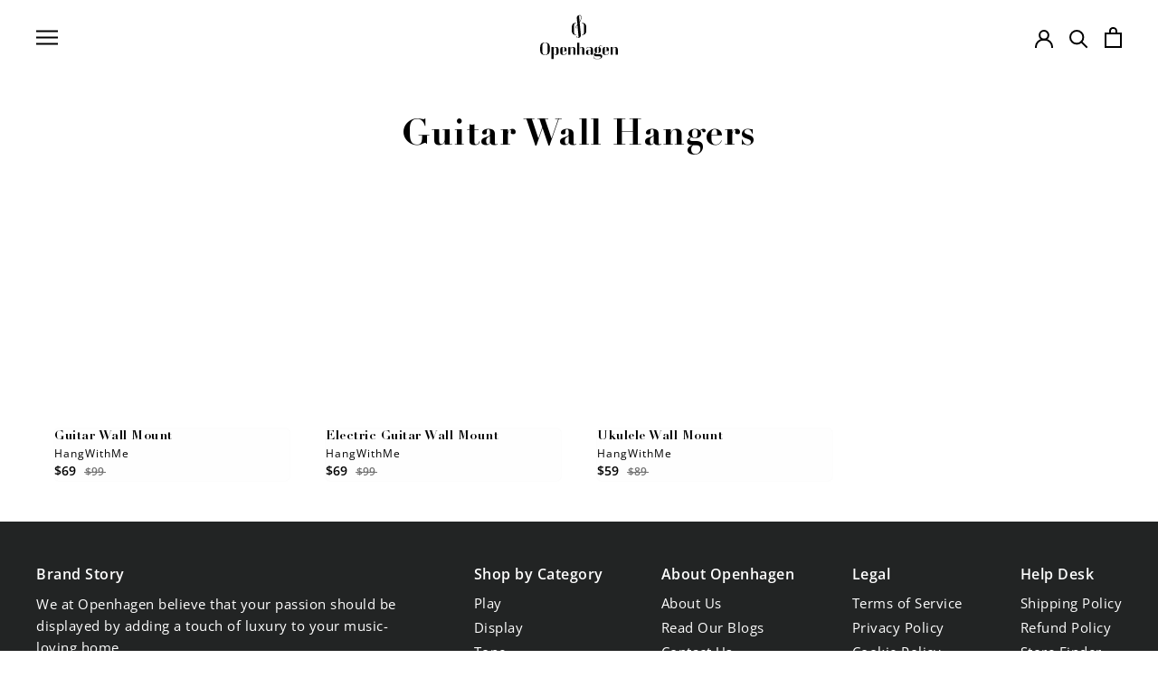

--- FILE ---
content_type: text/html; charset=utf-8
request_url: https://openhagen.com/en-int/collections/guitar-wall-hanger
body_size: 72138
content:
<!doctype html>

<html class="no-js" lang="en">
  <head>
    <meta name="statvooVerification" content="4784f8f3d53bf880267818bd76acab76">
    <script src="//cdn.shopify.com/s/files/1/0762/0028/0340/t/1/assets/preconnect_resources.js" type="text/javascript"></script>
<script src="//cdn.shopify.com/s/files/1/0762/0028/0340/t/1/assets/globo_checkout.js" type="text/javascript"></script>

    <!-- Added by AVADA Joy -->
    <script>
      window.AVADA_JOY = window.AVADA_JOY || {};
      window.AVADA_JOY = {"shopId":"TBF92FywiS2zG3cJdLuf","placeOrder":{},"pointCalculator":{},"allTiers":[{"id":"JiLBOohcggLn34PGynh7","isSystemTier":true,"icon":"https://imgur.com/atrkLg3.png","rateMoney":"","iconCustom":"","placedOrderReward":false,"earnPoint":"","createdAt":"2023-02-02T09:16:07.840Z","targetPoint":0,"members":0,"systemType":"bronze","name":"Bronze","shopId":"TBF92FywiS2zG3cJdLuf","updatedAt":"2023-02-02T09:16:07.840Z"},{"id":"cFolDwLJGxA3g4FSAIct","isSystemTier":true,"icon":"https://imgur.com/A2rT5G0.png","rateMoney":"","iconCustom":"","placedOrderReward":false,"earnPoint":"","createdAt":"2023-02-02T09:16:07.840Z","targetPoint":200,"members":0,"systemType":"silver","name":"Silver","shopId":"TBF92FywiS2zG3cJdLuf","updatedAt":"2023-02-02T09:16:07.840Z"},{"id":"FRH8Q4NNCJMkBW8JWJ9L","isSystemTier":true,"icon":"https://imgur.com/o8PHej5.png","rateMoney":"","iconCustom":"","placedOrderReward":false,"earnPoint":"","createdAt":"2023-02-02T09:16:07.840Z","targetPoint":500,"members":0,"systemType":"gold","name":"Gold","shopId":"TBF92FywiS2zG3cJdLuf","updatedAt":"2023-02-02T09:16:07.840Z"}],"tierSettings":null};
      window.AVADA_JOY.status = true;

      const cartProducts = [];
      let productIndex = 0;
      
      window.AVADA_JOY.cartProducts = cartProducts;

      window.AVADA_JOY.account_enabled = true;
      window.AVADA_JOY.login_url = "\/en-int\/account\/login";
      window.AVADA_JOY.register_url = "\/en-int\/account\/register";
      window.AVADA_JOY.customer = {
        id: null,
        email: null,
        first_name: null,
        last_name: null,
        point: null
      };
      window.AVADA_JOY.product = null;
      window.AVADA_JOY.page = "collection";
      
    </script>

    <!-- /Added by AVADA Joy -->
    <meta name="google-site-verification" content="1duQZX1TfwTAbO9nRze7SZxTuvFdCxNu8ClRKYo-x1Q">
    

    

    <meta charset="utf-8">
    <meta http-equiv="X-UA-Compatible" content="IE=edge,chrome=1">
    
    <meta name="viewport" content="width=device-width, initial-scale=1.0">

    <meta name="theme-color" content="">

<!-- Google Tag Manager -->
<script>(function(w,d,s,l,i){w[l]=w[l]||[];w[l].push({'gtm.start':
new Date().getTime(),event:'gtm.js'});var f=d.getElementsByTagName(s)[0],
j=d.createElement(s),dl=l!='dataLayer'?'&l='+l:'';j.async=true;j.src=
'https://www.googletagmanager.com/gtm.js?id='+i+dl;f.parentNode.insertBefore(j,f);
})(window,document,'script','dataLayer','GTM-M8QH7GH');</script>
<!-- End Google Tag Manager -->
    
    <title>
      Guitar Wall Hanger | Guitar Wall Mount - Openhagen
      
      
      
    </title><meta name="description" content="Openhagen believes that your home should display your passions and in a way that honours your home &amp; instrument. Explore our all wall mounted guitar hangers."><link rel="canonical" href="https://openhagen.com/en-int/collections/guitar-wall-hanger"><link rel="shortcut icon" href="//openhagen.com/cdn/shop/files/Untitled_design_3_96x.png?v=1669796765" type="image/png"><meta property="og:type" content="website">
  <meta property="og:title" content="Guitar Wall Hangers">
  <meta property="og:image" content="http://openhagen.com/cdn/shop/collections/HWM_close_up_DSC09434.png?v=1634566716">
  <meta property="og:image:secure_url" content="https://openhagen.com/cdn/shop/collections/HWM_close_up_DSC09434.png?v=1634566716">
  <meta property="og:image:width" content="783">
  <meta property="og:image:height" content="783"><meta property="og:description" content="Openhagen believes that your home should display your passions and in a way that honours your home &amp; instrument. Explore our all wall mounted guitar hangers."><meta property="og:url" content="https://openhagen.com/en-int/collections/guitar-wall-hanger">
<meta property="og:site_name" content="Openhagen"><meta name="twitter:card" content="summary"><meta name="twitter:title" content="Guitar Wall Hangers">
  <meta name="twitter:description" content="Are you a passionate guitarist seeking a creative way to display your guitar collection? Consider using Openhagen’s HangWithMe guitar wall hangers instead! Openhagen’s Guitar wall hangers provide a useful and aesthetically pleasing way to display your instruments while keeping them secure and handy. In this post, we&#39;ll examine the advantages of using guitar wall hangers and help you select the best one for your requirements. At Openhagen, you’ll find the best collapsible Guitar wall hangers. They are designed to securely hold the guitar while showcasing it as a decorative piece. The wall hangers typically consist of a bracket or mount that attaches to the wall and a padded or cushioned arm that cradles the guitar&#39;s neck and headstock. The arm is usually adjustable to accommodate different guitar sizes and shapes. There are multiple types of Guitar wall hangers that come">
  <meta name="twitter:image" content="https://openhagen.com/cdn/shop/collections/HWM_close_up_DSC09434_600x600_crop_center.png?v=1634566716">
    <style>
  @font-face {
  font-family: "Open Sans";
  font-weight: 600;
  font-style: normal;
  font-display: fallback;
  src: url("//openhagen.com/cdn/fonts/open_sans/opensans_n6.15aeff3c913c3fe570c19cdfeed14ce10d09fb08.woff2") format("woff2"),
       url("//openhagen.com/cdn/fonts/open_sans/opensans_n6.14bef14c75f8837a87f70ce22013cb146ee3e9f3.woff") format("woff");
}

  @font-face {
  font-family: "Open Sans";
  font-weight: 400;
  font-style: normal;
  font-display: fallback;
  src: url("//openhagen.com/cdn/fonts/open_sans/opensans_n4.c32e4d4eca5273f6d4ee95ddf54b5bbb75fc9b61.woff2") format("woff2"),
       url("//openhagen.com/cdn/fonts/open_sans/opensans_n4.5f3406f8d94162b37bfa232b486ac93ee892406d.woff") format("woff");
}


  @font-face {
  font-family: "Open Sans";
  font-weight: 700;
  font-style: normal;
  font-display: fallback;
  src: url("//openhagen.com/cdn/fonts/open_sans/opensans_n7.a9393be1574ea8606c68f4441806b2711d0d13e4.woff2") format("woff2"),
       url("//openhagen.com/cdn/fonts/open_sans/opensans_n7.7b8af34a6ebf52beb1a4c1d8c73ad6910ec2e553.woff") format("woff");
}

  @font-face {
  font-family: "Open Sans";
  font-weight: 400;
  font-style: italic;
  font-display: fallback;
  src: url("//openhagen.com/cdn/fonts/open_sans/opensans_i4.6f1d45f7a46916cc95c694aab32ecbf7509cbf33.woff2") format("woff2"),
       url("//openhagen.com/cdn/fonts/open_sans/opensans_i4.4efaa52d5a57aa9a57c1556cc2b7465d18839daa.woff") format("woff");
}

  @font-face {
  font-family: "Open Sans";
  font-weight: 700;
  font-style: italic;
  font-display: fallback;
  src: url("//openhagen.com/cdn/fonts/open_sans/opensans_i7.916ced2e2ce15f7fcd95d196601a15e7b89ee9a4.woff2") format("woff2"),
       url("//openhagen.com/cdn/fonts/open_sans/opensans_i7.99a9cff8c86ea65461de497ade3d515a98f8b32a.woff") format("woff");
}


  :root {
    --heading-font-family : "Open Sans", sans-serif;
    --heading-font-weight : 600;
    --heading-font-style  : normal;

    --text-font-family : "Open Sans", sans-serif;
    --text-font-weight : 400;
    --text-font-style  : normal;

    --base-text-font-size   : 15px;
    --default-text-font-size: 14px;--background          : #FFFFFF;
    --background-rgb      : 255, 255, 255;
    --light-background    : #ffffff;
    --light-background-rgb: 255, 255, 255;
    --heading-color       : #000000;
    --text-color          : #000000;
    --text-color-rgb      : 0, 0, 0;
    --text-color-light    : #000000;
    --text-color-light-rgb: 0, 0, 0;
    --link-color          : #000000;
    --link-color-rgb      : 0, 0, 0;
    --border-color        : #d9d9d9;
    --border-color-rgb    : 217, 217, 217;

    --button-background    : #82ada1;
    --button-background-rgb: 130, 173, 161;
    --button-text-color    : #ffffff;

    --header-background       : #ffffff;
    --header-heading-color    : #000000;
    --header-light-text-color : #000000;
    --header-border-color     : #d9d9d9;

    --footer-background    : #222424;
    --footer-text-color    : #FFFFFF;
    --footer-heading-color : #FFFFFF;
    --footer-border-color  : #434545;

    --navigation-background      : #FFFFFF;
    --navigation-background-rgb  : 255, 255, 255;
    --navigation-text-color      : #000000;
    --navigation-text-color-light: rgba(0, 0, 0, 0.5);
    --navigation-border-color    : rgba(0, 0, 0, 0.25);

    --newsletter-popup-background     : #FFFFFF;
    --newsletter-popup-text-color     : #000000;
    --newsletter-popup-text-color-rgb : 0, 0, 0;

    --secondary-elements-background       : #1c1b1b;
    --secondary-elements-background-rgb   : 28, 27, 27;
    --secondary-elements-text-color       : #ffffff;
    --secondary-elements-text-color-light : rgba(255, 255, 255, 0.5);
    --secondary-elements-border-color     : rgba(255, 255, 255, 0.25);

    --product-sale-price-color    : #FFFFFF;
    --product-sale-price-color-rgb: 255, 255, 255;
    --product-star-rating: #f6a429;

    /* Shopify related variables */
    --payment-terms-background-color: #FFFFFF;

    /* Products */

    --horizontal-spacing-four-products-per-row: 40px;
        --horizontal-spacing-two-products-per-row : 40px;

    --vertical-spacing-four-products-per-row: 40px;
        --vertical-spacing-two-products-per-row : 50px;

    /* Animation */
    --drawer-transition-timing: cubic-bezier(0.645, 0.045, 0.355, 1);
    --header-base-height: 80px; /* We set a default for browsers that do not support CSS variables */

    /* Cursors */
    --cursor-zoom-in-svg    : url(//openhagen.com/cdn/shop/t/88/assets/cursor-zoom-in.svg?v=100326362725928540331737521658);
    --cursor-zoom-in-2x-svg : url(//openhagen.com/cdn/shop/t/88/assets/cursor-zoom-in-2x.svg?v=71919207650934979201737521658);
  }
</style>

<script>
  // IE11 does not have support for CSS variables, so we have to polyfill them
  if (!(((window || {}).CSS || {}).supports && window.CSS.supports('(--a: 0)'))) {
    const script = document.createElement('script');
    script.type = 'text/javascript';
    script.src = 'https://cdn.jsdelivr.net/npm/css-vars-ponyfill@2';
    script.onload = function() {
      cssVars({});
    };

    document.getElementsByTagName('head')[0].appendChild(script);
  }
</script>

    <script>window.performance && window.performance.mark && window.performance.mark('shopify.content_for_header.start');</script><meta name="google-site-verification" content="tqX5uPN-vIRYOFA2Xm2ipd83PzA_4JV0ILdR_57zUIs">
<meta name="google-site-verification" content="G23RyUDxFoI57QqOJBzn89c8AuyPB0Eigft0h8z3QTo">
<meta name="google-site-verification" content="286tLS0mfPYOeLv7_ngu0STYp_gWhf2xESGGlsIOOoY">
<meta name="google-site-verification" content="6u1aPj60r5rANM8t24FmBDWAz12dpFTJVDQ_aTvN9OI">
<meta name="google-site-verification" content="ShAdPGeB7fnqBm624NQxzz6TBKHf0kk82q3SjtI-D34">
<meta id="shopify-digital-wallet" name="shopify-digital-wallet" content="/31672041612/digital_wallets/dialog">
<meta name="shopify-checkout-api-token" content="937936f238afbe575f67ecd0644567f9">
<meta id="in-context-paypal-metadata" data-shop-id="31672041612" data-venmo-supported="false" data-environment="production" data-locale="en_US" data-paypal-v4="true" data-currency="USD">
<link rel="alternate" type="application/atom+xml" title="Feed" href="/en-int/collections/guitar-wall-hanger.atom" />
<link rel="alternate" hreflang="x-default" href="https://openhagen.com/collections/guitar-wall-hanger">
<link rel="alternate" hreflang="en" href="https://openhagen.com/collections/guitar-wall-hanger">
<link rel="alternate" hreflang="de" href="https://openhagen.com/de/collections/guitar-wall-hanger">
<link rel="alternate" hreflang="fr" href="https://openhagen.com/fr/collections/guitar-wall-hanger">
<link rel="alternate" hreflang="es" href="https://openhagen.com/es/collections/guitar-wall-hanger">
<link rel="alternate" hreflang="ja" href="https://openhagen.com/ja/collections/guitar-wall-hanger">
<link rel="alternate" hreflang="en-AC" href="https://openhagen.com/en-int/collections/guitar-wall-hanger">
<link rel="alternate" hreflang="de-AC" href="https://openhagen.com/de-int/collections/guitar-wall-hanger">
<link rel="alternate" hreflang="fr-AC" href="https://openhagen.com/fr-int/collections/guitar-wall-hanger">
<link rel="alternate" hreflang="es-AC" href="https://openhagen.com/es-int/collections/guitar-wall-hanger">
<link rel="alternate" hreflang="ja-AC" href="https://openhagen.com/ja-int/collections/guitar-wall-hanger">
<link rel="alternate" hreflang="en-AE" href="https://openhagen.com/en-ae/collections/guitar-wall-hanger">
<link rel="alternate" hreflang="en-AF" href="https://openhagen.com/en-int/collections/guitar-wall-hanger">
<link rel="alternate" hreflang="de-AF" href="https://openhagen.com/de-int/collections/guitar-wall-hanger">
<link rel="alternate" hreflang="fr-AF" href="https://openhagen.com/fr-int/collections/guitar-wall-hanger">
<link rel="alternate" hreflang="es-AF" href="https://openhagen.com/es-int/collections/guitar-wall-hanger">
<link rel="alternate" hreflang="ja-AF" href="https://openhagen.com/ja-int/collections/guitar-wall-hanger">
<link rel="alternate" hreflang="en-AG" href="https://openhagen.com/en-int/collections/guitar-wall-hanger">
<link rel="alternate" hreflang="de-AG" href="https://openhagen.com/de-int/collections/guitar-wall-hanger">
<link rel="alternate" hreflang="fr-AG" href="https://openhagen.com/fr-int/collections/guitar-wall-hanger">
<link rel="alternate" hreflang="es-AG" href="https://openhagen.com/es-int/collections/guitar-wall-hanger">
<link rel="alternate" hreflang="ja-AG" href="https://openhagen.com/ja-int/collections/guitar-wall-hanger">
<link rel="alternate" hreflang="en-AI" href="https://openhagen.com/en-int/collections/guitar-wall-hanger">
<link rel="alternate" hreflang="de-AI" href="https://openhagen.com/de-int/collections/guitar-wall-hanger">
<link rel="alternate" hreflang="fr-AI" href="https://openhagen.com/fr-int/collections/guitar-wall-hanger">
<link rel="alternate" hreflang="es-AI" href="https://openhagen.com/es-int/collections/guitar-wall-hanger">
<link rel="alternate" hreflang="ja-AI" href="https://openhagen.com/ja-int/collections/guitar-wall-hanger">
<link rel="alternate" hreflang="en-AO" href="https://openhagen.com/en-int/collections/guitar-wall-hanger">
<link rel="alternate" hreflang="de-AO" href="https://openhagen.com/de-int/collections/guitar-wall-hanger">
<link rel="alternate" hreflang="fr-AO" href="https://openhagen.com/fr-int/collections/guitar-wall-hanger">
<link rel="alternate" hreflang="es-AO" href="https://openhagen.com/es-int/collections/guitar-wall-hanger">
<link rel="alternate" hreflang="ja-AO" href="https://openhagen.com/ja-int/collections/guitar-wall-hanger">
<link rel="alternate" hreflang="en-AW" href="https://openhagen.com/en-int/collections/guitar-wall-hanger">
<link rel="alternate" hreflang="de-AW" href="https://openhagen.com/de-int/collections/guitar-wall-hanger">
<link rel="alternate" hreflang="fr-AW" href="https://openhagen.com/fr-int/collections/guitar-wall-hanger">
<link rel="alternate" hreflang="es-AW" href="https://openhagen.com/es-int/collections/guitar-wall-hanger">
<link rel="alternate" hreflang="ja-AW" href="https://openhagen.com/ja-int/collections/guitar-wall-hanger">
<link rel="alternate" hreflang="en-AZ" href="https://openhagen.com/en-int/collections/guitar-wall-hanger">
<link rel="alternate" hreflang="de-AZ" href="https://openhagen.com/de-int/collections/guitar-wall-hanger">
<link rel="alternate" hreflang="fr-AZ" href="https://openhagen.com/fr-int/collections/guitar-wall-hanger">
<link rel="alternate" hreflang="es-AZ" href="https://openhagen.com/es-int/collections/guitar-wall-hanger">
<link rel="alternate" hreflang="ja-AZ" href="https://openhagen.com/ja-int/collections/guitar-wall-hanger">
<link rel="alternate" hreflang="en-BB" href="https://openhagen.com/en-int/collections/guitar-wall-hanger">
<link rel="alternate" hreflang="de-BB" href="https://openhagen.com/de-int/collections/guitar-wall-hanger">
<link rel="alternate" hreflang="fr-BB" href="https://openhagen.com/fr-int/collections/guitar-wall-hanger">
<link rel="alternate" hreflang="es-BB" href="https://openhagen.com/es-int/collections/guitar-wall-hanger">
<link rel="alternate" hreflang="ja-BB" href="https://openhagen.com/ja-int/collections/guitar-wall-hanger">
<link rel="alternate" hreflang="en-BD" href="https://openhagen.com/en-int/collections/guitar-wall-hanger">
<link rel="alternate" hreflang="de-BD" href="https://openhagen.com/de-int/collections/guitar-wall-hanger">
<link rel="alternate" hreflang="fr-BD" href="https://openhagen.com/fr-int/collections/guitar-wall-hanger">
<link rel="alternate" hreflang="es-BD" href="https://openhagen.com/es-int/collections/guitar-wall-hanger">
<link rel="alternate" hreflang="ja-BD" href="https://openhagen.com/ja-int/collections/guitar-wall-hanger">
<link rel="alternate" hreflang="en-BH" href="https://openhagen.com/en-int/collections/guitar-wall-hanger">
<link rel="alternate" hreflang="de-BH" href="https://openhagen.com/de-int/collections/guitar-wall-hanger">
<link rel="alternate" hreflang="fr-BH" href="https://openhagen.com/fr-int/collections/guitar-wall-hanger">
<link rel="alternate" hreflang="es-BH" href="https://openhagen.com/es-int/collections/guitar-wall-hanger">
<link rel="alternate" hreflang="ja-BH" href="https://openhagen.com/ja-int/collections/guitar-wall-hanger">
<link rel="alternate" hreflang="en-BL" href="https://openhagen.com/en-int/collections/guitar-wall-hanger">
<link rel="alternate" hreflang="de-BL" href="https://openhagen.com/de-int/collections/guitar-wall-hanger">
<link rel="alternate" hreflang="fr-BL" href="https://openhagen.com/fr-int/collections/guitar-wall-hanger">
<link rel="alternate" hreflang="es-BL" href="https://openhagen.com/es-int/collections/guitar-wall-hanger">
<link rel="alternate" hreflang="ja-BL" href="https://openhagen.com/ja-int/collections/guitar-wall-hanger">
<link rel="alternate" hreflang="en-BM" href="https://openhagen.com/en-int/collections/guitar-wall-hanger">
<link rel="alternate" hreflang="de-BM" href="https://openhagen.com/de-int/collections/guitar-wall-hanger">
<link rel="alternate" hreflang="fr-BM" href="https://openhagen.com/fr-int/collections/guitar-wall-hanger">
<link rel="alternate" hreflang="es-BM" href="https://openhagen.com/es-int/collections/guitar-wall-hanger">
<link rel="alternate" hreflang="ja-BM" href="https://openhagen.com/ja-int/collections/guitar-wall-hanger">
<link rel="alternate" hreflang="en-BN" href="https://openhagen.com/en-int/collections/guitar-wall-hanger">
<link rel="alternate" hreflang="de-BN" href="https://openhagen.com/de-int/collections/guitar-wall-hanger">
<link rel="alternate" hreflang="fr-BN" href="https://openhagen.com/fr-int/collections/guitar-wall-hanger">
<link rel="alternate" hreflang="es-BN" href="https://openhagen.com/es-int/collections/guitar-wall-hanger">
<link rel="alternate" hreflang="ja-BN" href="https://openhagen.com/ja-int/collections/guitar-wall-hanger">
<link rel="alternate" hreflang="en-BQ" href="https://openhagen.com/en-int/collections/guitar-wall-hanger">
<link rel="alternate" hreflang="de-BQ" href="https://openhagen.com/de-int/collections/guitar-wall-hanger">
<link rel="alternate" hreflang="fr-BQ" href="https://openhagen.com/fr-int/collections/guitar-wall-hanger">
<link rel="alternate" hreflang="es-BQ" href="https://openhagen.com/es-int/collections/guitar-wall-hanger">
<link rel="alternate" hreflang="ja-BQ" href="https://openhagen.com/ja-int/collections/guitar-wall-hanger">
<link rel="alternate" hreflang="en-BR" href="https://openhagen.com/en-int/collections/guitar-wall-hanger">
<link rel="alternate" hreflang="de-BR" href="https://openhagen.com/de-int/collections/guitar-wall-hanger">
<link rel="alternate" hreflang="fr-BR" href="https://openhagen.com/fr-int/collections/guitar-wall-hanger">
<link rel="alternate" hreflang="es-BR" href="https://openhagen.com/es-int/collections/guitar-wall-hanger">
<link rel="alternate" hreflang="ja-BR" href="https://openhagen.com/ja-int/collections/guitar-wall-hanger">
<link rel="alternate" hreflang="en-BS" href="https://openhagen.com/en-int/collections/guitar-wall-hanger">
<link rel="alternate" hreflang="de-BS" href="https://openhagen.com/de-int/collections/guitar-wall-hanger">
<link rel="alternate" hreflang="fr-BS" href="https://openhagen.com/fr-int/collections/guitar-wall-hanger">
<link rel="alternate" hreflang="es-BS" href="https://openhagen.com/es-int/collections/guitar-wall-hanger">
<link rel="alternate" hreflang="ja-BS" href="https://openhagen.com/ja-int/collections/guitar-wall-hanger">
<link rel="alternate" hreflang="en-BT" href="https://openhagen.com/en-int/collections/guitar-wall-hanger">
<link rel="alternate" hreflang="de-BT" href="https://openhagen.com/de-int/collections/guitar-wall-hanger">
<link rel="alternate" hreflang="fr-BT" href="https://openhagen.com/fr-int/collections/guitar-wall-hanger">
<link rel="alternate" hreflang="es-BT" href="https://openhagen.com/es-int/collections/guitar-wall-hanger">
<link rel="alternate" hreflang="ja-BT" href="https://openhagen.com/ja-int/collections/guitar-wall-hanger">
<link rel="alternate" hreflang="en-BW" href="https://openhagen.com/en-int/collections/guitar-wall-hanger">
<link rel="alternate" hreflang="de-BW" href="https://openhagen.com/de-int/collections/guitar-wall-hanger">
<link rel="alternate" hreflang="fr-BW" href="https://openhagen.com/fr-int/collections/guitar-wall-hanger">
<link rel="alternate" hreflang="es-BW" href="https://openhagen.com/es-int/collections/guitar-wall-hanger">
<link rel="alternate" hreflang="ja-BW" href="https://openhagen.com/ja-int/collections/guitar-wall-hanger">
<link rel="alternate" hreflang="en-BZ" href="https://openhagen.com/en-int/collections/guitar-wall-hanger">
<link rel="alternate" hreflang="de-BZ" href="https://openhagen.com/de-int/collections/guitar-wall-hanger">
<link rel="alternate" hreflang="fr-BZ" href="https://openhagen.com/fr-int/collections/guitar-wall-hanger">
<link rel="alternate" hreflang="es-BZ" href="https://openhagen.com/es-int/collections/guitar-wall-hanger">
<link rel="alternate" hreflang="ja-BZ" href="https://openhagen.com/ja-int/collections/guitar-wall-hanger">
<link rel="alternate" hreflang="en-CC" href="https://openhagen.com/en-int/collections/guitar-wall-hanger">
<link rel="alternate" hreflang="de-CC" href="https://openhagen.com/de-int/collections/guitar-wall-hanger">
<link rel="alternate" hreflang="fr-CC" href="https://openhagen.com/fr-int/collections/guitar-wall-hanger">
<link rel="alternate" hreflang="es-CC" href="https://openhagen.com/es-int/collections/guitar-wall-hanger">
<link rel="alternate" hreflang="ja-CC" href="https://openhagen.com/ja-int/collections/guitar-wall-hanger">
<link rel="alternate" hreflang="en-CI" href="https://openhagen.com/en-int/collections/guitar-wall-hanger">
<link rel="alternate" hreflang="de-CI" href="https://openhagen.com/de-int/collections/guitar-wall-hanger">
<link rel="alternate" hreflang="fr-CI" href="https://openhagen.com/fr-int/collections/guitar-wall-hanger">
<link rel="alternate" hreflang="es-CI" href="https://openhagen.com/es-int/collections/guitar-wall-hanger">
<link rel="alternate" hreflang="ja-CI" href="https://openhagen.com/ja-int/collections/guitar-wall-hanger">
<link rel="alternate" hreflang="en-CK" href="https://openhagen.com/en-int/collections/guitar-wall-hanger">
<link rel="alternate" hreflang="de-CK" href="https://openhagen.com/de-int/collections/guitar-wall-hanger">
<link rel="alternate" hreflang="fr-CK" href="https://openhagen.com/fr-int/collections/guitar-wall-hanger">
<link rel="alternate" hreflang="es-CK" href="https://openhagen.com/es-int/collections/guitar-wall-hanger">
<link rel="alternate" hreflang="ja-CK" href="https://openhagen.com/ja-int/collections/guitar-wall-hanger">
<link rel="alternate" hreflang="en-CV" href="https://openhagen.com/en-int/collections/guitar-wall-hanger">
<link rel="alternate" hreflang="de-CV" href="https://openhagen.com/de-int/collections/guitar-wall-hanger">
<link rel="alternate" hreflang="fr-CV" href="https://openhagen.com/fr-int/collections/guitar-wall-hanger">
<link rel="alternate" hreflang="es-CV" href="https://openhagen.com/es-int/collections/guitar-wall-hanger">
<link rel="alternate" hreflang="ja-CV" href="https://openhagen.com/ja-int/collections/guitar-wall-hanger">
<link rel="alternate" hreflang="en-CW" href="https://openhagen.com/en-int/collections/guitar-wall-hanger">
<link rel="alternate" hreflang="de-CW" href="https://openhagen.com/de-int/collections/guitar-wall-hanger">
<link rel="alternate" hreflang="fr-CW" href="https://openhagen.com/fr-int/collections/guitar-wall-hanger">
<link rel="alternate" hreflang="es-CW" href="https://openhagen.com/es-int/collections/guitar-wall-hanger">
<link rel="alternate" hreflang="ja-CW" href="https://openhagen.com/ja-int/collections/guitar-wall-hanger">
<link rel="alternate" hreflang="en-CX" href="https://openhagen.com/en-int/collections/guitar-wall-hanger">
<link rel="alternate" hreflang="de-CX" href="https://openhagen.com/de-int/collections/guitar-wall-hanger">
<link rel="alternate" hreflang="fr-CX" href="https://openhagen.com/fr-int/collections/guitar-wall-hanger">
<link rel="alternate" hreflang="es-CX" href="https://openhagen.com/es-int/collections/guitar-wall-hanger">
<link rel="alternate" hreflang="ja-CX" href="https://openhagen.com/ja-int/collections/guitar-wall-hanger">
<link rel="alternate" hreflang="en-DM" href="https://openhagen.com/en-int/collections/guitar-wall-hanger">
<link rel="alternate" hreflang="de-DM" href="https://openhagen.com/de-int/collections/guitar-wall-hanger">
<link rel="alternate" hreflang="fr-DM" href="https://openhagen.com/fr-int/collections/guitar-wall-hanger">
<link rel="alternate" hreflang="es-DM" href="https://openhagen.com/es-int/collections/guitar-wall-hanger">
<link rel="alternate" hreflang="ja-DM" href="https://openhagen.com/ja-int/collections/guitar-wall-hanger">
<link rel="alternate" hreflang="en-DZ" href="https://openhagen.com/en-int/collections/guitar-wall-hanger">
<link rel="alternate" hreflang="de-DZ" href="https://openhagen.com/de-int/collections/guitar-wall-hanger">
<link rel="alternate" hreflang="fr-DZ" href="https://openhagen.com/fr-int/collections/guitar-wall-hanger">
<link rel="alternate" hreflang="es-DZ" href="https://openhagen.com/es-int/collections/guitar-wall-hanger">
<link rel="alternate" hreflang="ja-DZ" href="https://openhagen.com/ja-int/collections/guitar-wall-hanger">
<link rel="alternate" hreflang="en-EG" href="https://openhagen.com/en-int/collections/guitar-wall-hanger">
<link rel="alternate" hreflang="de-EG" href="https://openhagen.com/de-int/collections/guitar-wall-hanger">
<link rel="alternate" hreflang="fr-EG" href="https://openhagen.com/fr-int/collections/guitar-wall-hanger">
<link rel="alternate" hreflang="es-EG" href="https://openhagen.com/es-int/collections/guitar-wall-hanger">
<link rel="alternate" hreflang="ja-EG" href="https://openhagen.com/ja-int/collections/guitar-wall-hanger">
<link rel="alternate" hreflang="en-EH" href="https://openhagen.com/en-int/collections/guitar-wall-hanger">
<link rel="alternate" hreflang="de-EH" href="https://openhagen.com/de-int/collections/guitar-wall-hanger">
<link rel="alternate" hreflang="fr-EH" href="https://openhagen.com/fr-int/collections/guitar-wall-hanger">
<link rel="alternate" hreflang="es-EH" href="https://openhagen.com/es-int/collections/guitar-wall-hanger">
<link rel="alternate" hreflang="ja-EH" href="https://openhagen.com/ja-int/collections/guitar-wall-hanger">
<link rel="alternate" hreflang="en-ER" href="https://openhagen.com/en-int/collections/guitar-wall-hanger">
<link rel="alternate" hreflang="de-ER" href="https://openhagen.com/de-int/collections/guitar-wall-hanger">
<link rel="alternate" hreflang="fr-ER" href="https://openhagen.com/fr-int/collections/guitar-wall-hanger">
<link rel="alternate" hreflang="es-ER" href="https://openhagen.com/es-int/collections/guitar-wall-hanger">
<link rel="alternate" hreflang="ja-ER" href="https://openhagen.com/ja-int/collections/guitar-wall-hanger">
<link rel="alternate" hreflang="en-ET" href="https://openhagen.com/en-int/collections/guitar-wall-hanger">
<link rel="alternate" hreflang="de-ET" href="https://openhagen.com/de-int/collections/guitar-wall-hanger">
<link rel="alternate" hreflang="fr-ET" href="https://openhagen.com/fr-int/collections/guitar-wall-hanger">
<link rel="alternate" hreflang="es-ET" href="https://openhagen.com/es-int/collections/guitar-wall-hanger">
<link rel="alternate" hreflang="ja-ET" href="https://openhagen.com/ja-int/collections/guitar-wall-hanger">
<link rel="alternate" hreflang="en-FJ" href="https://openhagen.com/en-int/collections/guitar-wall-hanger">
<link rel="alternate" hreflang="de-FJ" href="https://openhagen.com/de-int/collections/guitar-wall-hanger">
<link rel="alternate" hreflang="fr-FJ" href="https://openhagen.com/fr-int/collections/guitar-wall-hanger">
<link rel="alternate" hreflang="es-FJ" href="https://openhagen.com/es-int/collections/guitar-wall-hanger">
<link rel="alternate" hreflang="ja-FJ" href="https://openhagen.com/ja-int/collections/guitar-wall-hanger">
<link rel="alternate" hreflang="en-FK" href="https://openhagen.com/en-int/collections/guitar-wall-hanger">
<link rel="alternate" hreflang="de-FK" href="https://openhagen.com/de-int/collections/guitar-wall-hanger">
<link rel="alternate" hreflang="fr-FK" href="https://openhagen.com/fr-int/collections/guitar-wall-hanger">
<link rel="alternate" hreflang="es-FK" href="https://openhagen.com/es-int/collections/guitar-wall-hanger">
<link rel="alternate" hreflang="ja-FK" href="https://openhagen.com/ja-int/collections/guitar-wall-hanger">
<link rel="alternate" hreflang="en-GD" href="https://openhagen.com/en-int/collections/guitar-wall-hanger">
<link rel="alternate" hreflang="de-GD" href="https://openhagen.com/de-int/collections/guitar-wall-hanger">
<link rel="alternate" hreflang="fr-GD" href="https://openhagen.com/fr-int/collections/guitar-wall-hanger">
<link rel="alternate" hreflang="es-GD" href="https://openhagen.com/es-int/collections/guitar-wall-hanger">
<link rel="alternate" hreflang="ja-GD" href="https://openhagen.com/ja-int/collections/guitar-wall-hanger">
<link rel="alternate" hreflang="en-GF" href="https://openhagen.com/en-int/collections/guitar-wall-hanger">
<link rel="alternate" hreflang="de-GF" href="https://openhagen.com/de-int/collections/guitar-wall-hanger">
<link rel="alternate" hreflang="fr-GF" href="https://openhagen.com/fr-int/collections/guitar-wall-hanger">
<link rel="alternate" hreflang="es-GF" href="https://openhagen.com/es-int/collections/guitar-wall-hanger">
<link rel="alternate" hreflang="ja-GF" href="https://openhagen.com/ja-int/collections/guitar-wall-hanger">
<link rel="alternate" hreflang="en-GH" href="https://openhagen.com/en-int/collections/guitar-wall-hanger">
<link rel="alternate" hreflang="de-GH" href="https://openhagen.com/de-int/collections/guitar-wall-hanger">
<link rel="alternate" hreflang="fr-GH" href="https://openhagen.com/fr-int/collections/guitar-wall-hanger">
<link rel="alternate" hreflang="es-GH" href="https://openhagen.com/es-int/collections/guitar-wall-hanger">
<link rel="alternate" hreflang="ja-GH" href="https://openhagen.com/ja-int/collections/guitar-wall-hanger">
<link rel="alternate" hreflang="en-GM" href="https://openhagen.com/en-int/collections/guitar-wall-hanger">
<link rel="alternate" hreflang="de-GM" href="https://openhagen.com/de-int/collections/guitar-wall-hanger">
<link rel="alternate" hreflang="fr-GM" href="https://openhagen.com/fr-int/collections/guitar-wall-hanger">
<link rel="alternate" hreflang="es-GM" href="https://openhagen.com/es-int/collections/guitar-wall-hanger">
<link rel="alternate" hreflang="ja-GM" href="https://openhagen.com/ja-int/collections/guitar-wall-hanger">
<link rel="alternate" hreflang="en-GS" href="https://openhagen.com/en-int/collections/guitar-wall-hanger">
<link rel="alternate" hreflang="de-GS" href="https://openhagen.com/de-int/collections/guitar-wall-hanger">
<link rel="alternate" hreflang="fr-GS" href="https://openhagen.com/fr-int/collections/guitar-wall-hanger">
<link rel="alternate" hreflang="es-GS" href="https://openhagen.com/es-int/collections/guitar-wall-hanger">
<link rel="alternate" hreflang="ja-GS" href="https://openhagen.com/ja-int/collections/guitar-wall-hanger">
<link rel="alternate" hreflang="en-GW" href="https://openhagen.com/en-int/collections/guitar-wall-hanger">
<link rel="alternate" hreflang="de-GW" href="https://openhagen.com/de-int/collections/guitar-wall-hanger">
<link rel="alternate" hreflang="fr-GW" href="https://openhagen.com/fr-int/collections/guitar-wall-hanger">
<link rel="alternate" hreflang="es-GW" href="https://openhagen.com/es-int/collections/guitar-wall-hanger">
<link rel="alternate" hreflang="ja-GW" href="https://openhagen.com/ja-int/collections/guitar-wall-hanger">
<link rel="alternate" hreflang="en-GY" href="https://openhagen.com/en-int/collections/guitar-wall-hanger">
<link rel="alternate" hreflang="de-GY" href="https://openhagen.com/de-int/collections/guitar-wall-hanger">
<link rel="alternate" hreflang="fr-GY" href="https://openhagen.com/fr-int/collections/guitar-wall-hanger">
<link rel="alternate" hreflang="es-GY" href="https://openhagen.com/es-int/collections/guitar-wall-hanger">
<link rel="alternate" hreflang="ja-GY" href="https://openhagen.com/ja-int/collections/guitar-wall-hanger">
<link rel="alternate" hreflang="en-HK" href="https://openhagen.com/en-int/collections/guitar-wall-hanger">
<link rel="alternate" hreflang="de-HK" href="https://openhagen.com/de-int/collections/guitar-wall-hanger">
<link rel="alternate" hreflang="fr-HK" href="https://openhagen.com/fr-int/collections/guitar-wall-hanger">
<link rel="alternate" hreflang="es-HK" href="https://openhagen.com/es-int/collections/guitar-wall-hanger">
<link rel="alternate" hreflang="ja-HK" href="https://openhagen.com/ja-int/collections/guitar-wall-hanger">
<link rel="alternate" hreflang="en-ID" href="https://openhagen.com/en-int/collections/guitar-wall-hanger">
<link rel="alternate" hreflang="de-ID" href="https://openhagen.com/de-int/collections/guitar-wall-hanger">
<link rel="alternate" hreflang="fr-ID" href="https://openhagen.com/fr-int/collections/guitar-wall-hanger">
<link rel="alternate" hreflang="es-ID" href="https://openhagen.com/es-int/collections/guitar-wall-hanger">
<link rel="alternate" hreflang="ja-ID" href="https://openhagen.com/ja-int/collections/guitar-wall-hanger">
<link rel="alternate" hreflang="en-IL" href="https://openhagen.com/en-int/collections/guitar-wall-hanger">
<link rel="alternate" hreflang="de-IL" href="https://openhagen.com/de-int/collections/guitar-wall-hanger">
<link rel="alternate" hreflang="fr-IL" href="https://openhagen.com/fr-int/collections/guitar-wall-hanger">
<link rel="alternate" hreflang="es-IL" href="https://openhagen.com/es-int/collections/guitar-wall-hanger">
<link rel="alternate" hreflang="ja-IL" href="https://openhagen.com/ja-int/collections/guitar-wall-hanger">
<link rel="alternate" hreflang="en-IO" href="https://openhagen.com/en-int/collections/guitar-wall-hanger">
<link rel="alternate" hreflang="de-IO" href="https://openhagen.com/de-int/collections/guitar-wall-hanger">
<link rel="alternate" hreflang="fr-IO" href="https://openhagen.com/fr-int/collections/guitar-wall-hanger">
<link rel="alternate" hreflang="es-IO" href="https://openhagen.com/es-int/collections/guitar-wall-hanger">
<link rel="alternate" hreflang="ja-IO" href="https://openhagen.com/ja-int/collections/guitar-wall-hanger">
<link rel="alternate" hreflang="en-IQ" href="https://openhagen.com/en-int/collections/guitar-wall-hanger">
<link rel="alternate" hreflang="de-IQ" href="https://openhagen.com/de-int/collections/guitar-wall-hanger">
<link rel="alternate" hreflang="fr-IQ" href="https://openhagen.com/fr-int/collections/guitar-wall-hanger">
<link rel="alternate" hreflang="es-IQ" href="https://openhagen.com/es-int/collections/guitar-wall-hanger">
<link rel="alternate" hreflang="ja-IQ" href="https://openhagen.com/ja-int/collections/guitar-wall-hanger">
<link rel="alternate" hreflang="en-JM" href="https://openhagen.com/en-int/collections/guitar-wall-hanger">
<link rel="alternate" hreflang="de-JM" href="https://openhagen.com/de-int/collections/guitar-wall-hanger">
<link rel="alternate" hreflang="fr-JM" href="https://openhagen.com/fr-int/collections/guitar-wall-hanger">
<link rel="alternate" hreflang="es-JM" href="https://openhagen.com/es-int/collections/guitar-wall-hanger">
<link rel="alternate" hreflang="ja-JM" href="https://openhagen.com/ja-int/collections/guitar-wall-hanger">
<link rel="alternate" hreflang="en-JO" href="https://openhagen.com/en-int/collections/guitar-wall-hanger">
<link rel="alternate" hreflang="de-JO" href="https://openhagen.com/de-int/collections/guitar-wall-hanger">
<link rel="alternate" hreflang="fr-JO" href="https://openhagen.com/fr-int/collections/guitar-wall-hanger">
<link rel="alternate" hreflang="es-JO" href="https://openhagen.com/es-int/collections/guitar-wall-hanger">
<link rel="alternate" hreflang="ja-JO" href="https://openhagen.com/ja-int/collections/guitar-wall-hanger">
<link rel="alternate" hreflang="en-KE" href="https://openhagen.com/en-int/collections/guitar-wall-hanger">
<link rel="alternate" hreflang="de-KE" href="https://openhagen.com/de-int/collections/guitar-wall-hanger">
<link rel="alternate" hreflang="fr-KE" href="https://openhagen.com/fr-int/collections/guitar-wall-hanger">
<link rel="alternate" hreflang="es-KE" href="https://openhagen.com/es-int/collections/guitar-wall-hanger">
<link rel="alternate" hreflang="ja-KE" href="https://openhagen.com/ja-int/collections/guitar-wall-hanger">
<link rel="alternate" hreflang="en-KG" href="https://openhagen.com/en-int/collections/guitar-wall-hanger">
<link rel="alternate" hreflang="de-KG" href="https://openhagen.com/de-int/collections/guitar-wall-hanger">
<link rel="alternate" hreflang="fr-KG" href="https://openhagen.com/fr-int/collections/guitar-wall-hanger">
<link rel="alternate" hreflang="es-KG" href="https://openhagen.com/es-int/collections/guitar-wall-hanger">
<link rel="alternate" hreflang="ja-KG" href="https://openhagen.com/ja-int/collections/guitar-wall-hanger">
<link rel="alternate" hreflang="en-KH" href="https://openhagen.com/en-int/collections/guitar-wall-hanger">
<link rel="alternate" hreflang="de-KH" href="https://openhagen.com/de-int/collections/guitar-wall-hanger">
<link rel="alternate" hreflang="fr-KH" href="https://openhagen.com/fr-int/collections/guitar-wall-hanger">
<link rel="alternate" hreflang="es-KH" href="https://openhagen.com/es-int/collections/guitar-wall-hanger">
<link rel="alternate" hreflang="ja-KH" href="https://openhagen.com/ja-int/collections/guitar-wall-hanger">
<link rel="alternate" hreflang="en-KI" href="https://openhagen.com/en-int/collections/guitar-wall-hanger">
<link rel="alternate" hreflang="de-KI" href="https://openhagen.com/de-int/collections/guitar-wall-hanger">
<link rel="alternate" hreflang="fr-KI" href="https://openhagen.com/fr-int/collections/guitar-wall-hanger">
<link rel="alternate" hreflang="es-KI" href="https://openhagen.com/es-int/collections/guitar-wall-hanger">
<link rel="alternate" hreflang="ja-KI" href="https://openhagen.com/ja-int/collections/guitar-wall-hanger">
<link rel="alternate" hreflang="en-KN" href="https://openhagen.com/en-int/collections/guitar-wall-hanger">
<link rel="alternate" hreflang="de-KN" href="https://openhagen.com/de-int/collections/guitar-wall-hanger">
<link rel="alternate" hreflang="fr-KN" href="https://openhagen.com/fr-int/collections/guitar-wall-hanger">
<link rel="alternate" hreflang="es-KN" href="https://openhagen.com/es-int/collections/guitar-wall-hanger">
<link rel="alternate" hreflang="ja-KN" href="https://openhagen.com/ja-int/collections/guitar-wall-hanger">
<link rel="alternate" hreflang="en-KR" href="https://openhagen.com/en-int/collections/guitar-wall-hanger">
<link rel="alternate" hreflang="de-KR" href="https://openhagen.com/de-int/collections/guitar-wall-hanger">
<link rel="alternate" hreflang="fr-KR" href="https://openhagen.com/fr-int/collections/guitar-wall-hanger">
<link rel="alternate" hreflang="es-KR" href="https://openhagen.com/es-int/collections/guitar-wall-hanger">
<link rel="alternate" hreflang="ja-KR" href="https://openhagen.com/ja-int/collections/guitar-wall-hanger">
<link rel="alternate" hreflang="en-KW" href="https://openhagen.com/en-int/collections/guitar-wall-hanger">
<link rel="alternate" hreflang="de-KW" href="https://openhagen.com/de-int/collections/guitar-wall-hanger">
<link rel="alternate" hreflang="fr-KW" href="https://openhagen.com/fr-int/collections/guitar-wall-hanger">
<link rel="alternate" hreflang="es-KW" href="https://openhagen.com/es-int/collections/guitar-wall-hanger">
<link rel="alternate" hreflang="ja-KW" href="https://openhagen.com/ja-int/collections/guitar-wall-hanger">
<link rel="alternate" hreflang="en-KY" href="https://openhagen.com/en-int/collections/guitar-wall-hanger">
<link rel="alternate" hreflang="de-KY" href="https://openhagen.com/de-int/collections/guitar-wall-hanger">
<link rel="alternate" hreflang="fr-KY" href="https://openhagen.com/fr-int/collections/guitar-wall-hanger">
<link rel="alternate" hreflang="es-KY" href="https://openhagen.com/es-int/collections/guitar-wall-hanger">
<link rel="alternate" hreflang="ja-KY" href="https://openhagen.com/ja-int/collections/guitar-wall-hanger">
<link rel="alternate" hreflang="en-KZ" href="https://openhagen.com/en-int/collections/guitar-wall-hanger">
<link rel="alternate" hreflang="de-KZ" href="https://openhagen.com/de-int/collections/guitar-wall-hanger">
<link rel="alternate" hreflang="fr-KZ" href="https://openhagen.com/fr-int/collections/guitar-wall-hanger">
<link rel="alternate" hreflang="es-KZ" href="https://openhagen.com/es-int/collections/guitar-wall-hanger">
<link rel="alternate" hreflang="ja-KZ" href="https://openhagen.com/ja-int/collections/guitar-wall-hanger">
<link rel="alternate" hreflang="en-LA" href="https://openhagen.com/en-int/collections/guitar-wall-hanger">
<link rel="alternate" hreflang="de-LA" href="https://openhagen.com/de-int/collections/guitar-wall-hanger">
<link rel="alternate" hreflang="fr-LA" href="https://openhagen.com/fr-int/collections/guitar-wall-hanger">
<link rel="alternate" hreflang="es-LA" href="https://openhagen.com/es-int/collections/guitar-wall-hanger">
<link rel="alternate" hreflang="ja-LA" href="https://openhagen.com/ja-int/collections/guitar-wall-hanger">
<link rel="alternate" hreflang="en-LB" href="https://openhagen.com/en-int/collections/guitar-wall-hanger">
<link rel="alternate" hreflang="de-LB" href="https://openhagen.com/de-int/collections/guitar-wall-hanger">
<link rel="alternate" hreflang="fr-LB" href="https://openhagen.com/fr-int/collections/guitar-wall-hanger">
<link rel="alternate" hreflang="es-LB" href="https://openhagen.com/es-int/collections/guitar-wall-hanger">
<link rel="alternate" hreflang="ja-LB" href="https://openhagen.com/ja-int/collections/guitar-wall-hanger">
<link rel="alternate" hreflang="en-LC" href="https://openhagen.com/en-int/collections/guitar-wall-hanger">
<link rel="alternate" hreflang="de-LC" href="https://openhagen.com/de-int/collections/guitar-wall-hanger">
<link rel="alternate" hreflang="fr-LC" href="https://openhagen.com/fr-int/collections/guitar-wall-hanger">
<link rel="alternate" hreflang="es-LC" href="https://openhagen.com/es-int/collections/guitar-wall-hanger">
<link rel="alternate" hreflang="ja-LC" href="https://openhagen.com/ja-int/collections/guitar-wall-hanger">
<link rel="alternate" hreflang="en-LK" href="https://openhagen.com/en-int/collections/guitar-wall-hanger">
<link rel="alternate" hreflang="de-LK" href="https://openhagen.com/de-int/collections/guitar-wall-hanger">
<link rel="alternate" hreflang="fr-LK" href="https://openhagen.com/fr-int/collections/guitar-wall-hanger">
<link rel="alternate" hreflang="es-LK" href="https://openhagen.com/es-int/collections/guitar-wall-hanger">
<link rel="alternate" hreflang="ja-LK" href="https://openhagen.com/ja-int/collections/guitar-wall-hanger">
<link rel="alternate" hreflang="en-LR" href="https://openhagen.com/en-int/collections/guitar-wall-hanger">
<link rel="alternate" hreflang="de-LR" href="https://openhagen.com/de-int/collections/guitar-wall-hanger">
<link rel="alternate" hreflang="fr-LR" href="https://openhagen.com/fr-int/collections/guitar-wall-hanger">
<link rel="alternate" hreflang="es-LR" href="https://openhagen.com/es-int/collections/guitar-wall-hanger">
<link rel="alternate" hreflang="ja-LR" href="https://openhagen.com/ja-int/collections/guitar-wall-hanger">
<link rel="alternate" hreflang="en-LS" href="https://openhagen.com/en-int/collections/guitar-wall-hanger">
<link rel="alternate" hreflang="de-LS" href="https://openhagen.com/de-int/collections/guitar-wall-hanger">
<link rel="alternate" hreflang="fr-LS" href="https://openhagen.com/fr-int/collections/guitar-wall-hanger">
<link rel="alternate" hreflang="es-LS" href="https://openhagen.com/es-int/collections/guitar-wall-hanger">
<link rel="alternate" hreflang="ja-LS" href="https://openhagen.com/ja-int/collections/guitar-wall-hanger">
<link rel="alternate" hreflang="en-LY" href="https://openhagen.com/en-int/collections/guitar-wall-hanger">
<link rel="alternate" hreflang="de-LY" href="https://openhagen.com/de-int/collections/guitar-wall-hanger">
<link rel="alternate" hreflang="fr-LY" href="https://openhagen.com/fr-int/collections/guitar-wall-hanger">
<link rel="alternate" hreflang="es-LY" href="https://openhagen.com/es-int/collections/guitar-wall-hanger">
<link rel="alternate" hreflang="ja-LY" href="https://openhagen.com/ja-int/collections/guitar-wall-hanger">
<link rel="alternate" hreflang="en-MA" href="https://openhagen.com/en-int/collections/guitar-wall-hanger">
<link rel="alternate" hreflang="de-MA" href="https://openhagen.com/de-int/collections/guitar-wall-hanger">
<link rel="alternate" hreflang="fr-MA" href="https://openhagen.com/fr-int/collections/guitar-wall-hanger">
<link rel="alternate" hreflang="es-MA" href="https://openhagen.com/es-int/collections/guitar-wall-hanger">
<link rel="alternate" hreflang="ja-MA" href="https://openhagen.com/ja-int/collections/guitar-wall-hanger">
<link rel="alternate" hreflang="en-MF" href="https://openhagen.com/en-int/collections/guitar-wall-hanger">
<link rel="alternate" hreflang="de-MF" href="https://openhagen.com/de-int/collections/guitar-wall-hanger">
<link rel="alternate" hreflang="fr-MF" href="https://openhagen.com/fr-int/collections/guitar-wall-hanger">
<link rel="alternate" hreflang="es-MF" href="https://openhagen.com/es-int/collections/guitar-wall-hanger">
<link rel="alternate" hreflang="ja-MF" href="https://openhagen.com/ja-int/collections/guitar-wall-hanger">
<link rel="alternate" hreflang="en-MM" href="https://openhagen.com/en-int/collections/guitar-wall-hanger">
<link rel="alternate" hreflang="de-MM" href="https://openhagen.com/de-int/collections/guitar-wall-hanger">
<link rel="alternate" hreflang="fr-MM" href="https://openhagen.com/fr-int/collections/guitar-wall-hanger">
<link rel="alternate" hreflang="es-MM" href="https://openhagen.com/es-int/collections/guitar-wall-hanger">
<link rel="alternate" hreflang="ja-MM" href="https://openhagen.com/ja-int/collections/guitar-wall-hanger">
<link rel="alternate" hreflang="en-MN" href="https://openhagen.com/en-int/collections/guitar-wall-hanger">
<link rel="alternate" hreflang="de-MN" href="https://openhagen.com/de-int/collections/guitar-wall-hanger">
<link rel="alternate" hreflang="fr-MN" href="https://openhagen.com/fr-int/collections/guitar-wall-hanger">
<link rel="alternate" hreflang="es-MN" href="https://openhagen.com/es-int/collections/guitar-wall-hanger">
<link rel="alternate" hreflang="ja-MN" href="https://openhagen.com/ja-int/collections/guitar-wall-hanger">
<link rel="alternate" hreflang="en-MO" href="https://openhagen.com/en-int/collections/guitar-wall-hanger">
<link rel="alternate" hreflang="de-MO" href="https://openhagen.com/de-int/collections/guitar-wall-hanger">
<link rel="alternate" hreflang="fr-MO" href="https://openhagen.com/fr-int/collections/guitar-wall-hanger">
<link rel="alternate" hreflang="es-MO" href="https://openhagen.com/es-int/collections/guitar-wall-hanger">
<link rel="alternate" hreflang="ja-MO" href="https://openhagen.com/ja-int/collections/guitar-wall-hanger">
<link rel="alternate" hreflang="en-MQ" href="https://openhagen.com/en-int/collections/guitar-wall-hanger">
<link rel="alternate" hreflang="de-MQ" href="https://openhagen.com/de-int/collections/guitar-wall-hanger">
<link rel="alternate" hreflang="fr-MQ" href="https://openhagen.com/fr-int/collections/guitar-wall-hanger">
<link rel="alternate" hreflang="es-MQ" href="https://openhagen.com/es-int/collections/guitar-wall-hanger">
<link rel="alternate" hreflang="ja-MQ" href="https://openhagen.com/ja-int/collections/guitar-wall-hanger">
<link rel="alternate" hreflang="en-MR" href="https://openhagen.com/en-int/collections/guitar-wall-hanger">
<link rel="alternate" hreflang="de-MR" href="https://openhagen.com/de-int/collections/guitar-wall-hanger">
<link rel="alternate" hreflang="fr-MR" href="https://openhagen.com/fr-int/collections/guitar-wall-hanger">
<link rel="alternate" hreflang="es-MR" href="https://openhagen.com/es-int/collections/guitar-wall-hanger">
<link rel="alternate" hreflang="ja-MR" href="https://openhagen.com/ja-int/collections/guitar-wall-hanger">
<link rel="alternate" hreflang="en-MS" href="https://openhagen.com/en-int/collections/guitar-wall-hanger">
<link rel="alternate" hreflang="de-MS" href="https://openhagen.com/de-int/collections/guitar-wall-hanger">
<link rel="alternate" hreflang="fr-MS" href="https://openhagen.com/fr-int/collections/guitar-wall-hanger">
<link rel="alternate" hreflang="es-MS" href="https://openhagen.com/es-int/collections/guitar-wall-hanger">
<link rel="alternate" hreflang="ja-MS" href="https://openhagen.com/ja-int/collections/guitar-wall-hanger">
<link rel="alternate" hreflang="en-MU" href="https://openhagen.com/en-int/collections/guitar-wall-hanger">
<link rel="alternate" hreflang="de-MU" href="https://openhagen.com/de-int/collections/guitar-wall-hanger">
<link rel="alternate" hreflang="fr-MU" href="https://openhagen.com/fr-int/collections/guitar-wall-hanger">
<link rel="alternate" hreflang="es-MU" href="https://openhagen.com/es-int/collections/guitar-wall-hanger">
<link rel="alternate" hreflang="ja-MU" href="https://openhagen.com/ja-int/collections/guitar-wall-hanger">
<link rel="alternate" hreflang="en-MV" href="https://openhagen.com/en-int/collections/guitar-wall-hanger">
<link rel="alternate" hreflang="de-MV" href="https://openhagen.com/de-int/collections/guitar-wall-hanger">
<link rel="alternate" hreflang="fr-MV" href="https://openhagen.com/fr-int/collections/guitar-wall-hanger">
<link rel="alternate" hreflang="es-MV" href="https://openhagen.com/es-int/collections/guitar-wall-hanger">
<link rel="alternate" hreflang="ja-MV" href="https://openhagen.com/ja-int/collections/guitar-wall-hanger">
<link rel="alternate" hreflang="en-MW" href="https://openhagen.com/en-int/collections/guitar-wall-hanger">
<link rel="alternate" hreflang="de-MW" href="https://openhagen.com/de-int/collections/guitar-wall-hanger">
<link rel="alternate" hreflang="fr-MW" href="https://openhagen.com/fr-int/collections/guitar-wall-hanger">
<link rel="alternate" hreflang="es-MW" href="https://openhagen.com/es-int/collections/guitar-wall-hanger">
<link rel="alternate" hreflang="ja-MW" href="https://openhagen.com/ja-int/collections/guitar-wall-hanger">
<link rel="alternate" hreflang="en-MY" href="https://openhagen.com/en-int/collections/guitar-wall-hanger">
<link rel="alternate" hreflang="de-MY" href="https://openhagen.com/de-int/collections/guitar-wall-hanger">
<link rel="alternate" hreflang="fr-MY" href="https://openhagen.com/fr-int/collections/guitar-wall-hanger">
<link rel="alternate" hreflang="es-MY" href="https://openhagen.com/es-int/collections/guitar-wall-hanger">
<link rel="alternate" hreflang="ja-MY" href="https://openhagen.com/ja-int/collections/guitar-wall-hanger">
<link rel="alternate" hreflang="en-MZ" href="https://openhagen.com/en-int/collections/guitar-wall-hanger">
<link rel="alternate" hreflang="de-MZ" href="https://openhagen.com/de-int/collections/guitar-wall-hanger">
<link rel="alternate" hreflang="fr-MZ" href="https://openhagen.com/fr-int/collections/guitar-wall-hanger">
<link rel="alternate" hreflang="es-MZ" href="https://openhagen.com/es-int/collections/guitar-wall-hanger">
<link rel="alternate" hreflang="ja-MZ" href="https://openhagen.com/ja-int/collections/guitar-wall-hanger">
<link rel="alternate" hreflang="en-NA" href="https://openhagen.com/en-int/collections/guitar-wall-hanger">
<link rel="alternate" hreflang="de-NA" href="https://openhagen.com/de-int/collections/guitar-wall-hanger">
<link rel="alternate" hreflang="fr-NA" href="https://openhagen.com/fr-int/collections/guitar-wall-hanger">
<link rel="alternate" hreflang="es-NA" href="https://openhagen.com/es-int/collections/guitar-wall-hanger">
<link rel="alternate" hreflang="ja-NA" href="https://openhagen.com/ja-int/collections/guitar-wall-hanger">
<link rel="alternate" hreflang="en-NC" href="https://openhagen.com/en-int/collections/guitar-wall-hanger">
<link rel="alternate" hreflang="de-NC" href="https://openhagen.com/de-int/collections/guitar-wall-hanger">
<link rel="alternate" hreflang="fr-NC" href="https://openhagen.com/fr-int/collections/guitar-wall-hanger">
<link rel="alternate" hreflang="es-NC" href="https://openhagen.com/es-int/collections/guitar-wall-hanger">
<link rel="alternate" hreflang="ja-NC" href="https://openhagen.com/ja-int/collections/guitar-wall-hanger">
<link rel="alternate" hreflang="en-NF" href="https://openhagen.com/en-int/collections/guitar-wall-hanger">
<link rel="alternate" hreflang="de-NF" href="https://openhagen.com/de-int/collections/guitar-wall-hanger">
<link rel="alternate" hreflang="fr-NF" href="https://openhagen.com/fr-int/collections/guitar-wall-hanger">
<link rel="alternate" hreflang="es-NF" href="https://openhagen.com/es-int/collections/guitar-wall-hanger">
<link rel="alternate" hreflang="ja-NF" href="https://openhagen.com/ja-int/collections/guitar-wall-hanger">
<link rel="alternate" hreflang="en-NG" href="https://openhagen.com/en-int/collections/guitar-wall-hanger">
<link rel="alternate" hreflang="de-NG" href="https://openhagen.com/de-int/collections/guitar-wall-hanger">
<link rel="alternate" hreflang="fr-NG" href="https://openhagen.com/fr-int/collections/guitar-wall-hanger">
<link rel="alternate" hreflang="es-NG" href="https://openhagen.com/es-int/collections/guitar-wall-hanger">
<link rel="alternate" hreflang="ja-NG" href="https://openhagen.com/ja-int/collections/guitar-wall-hanger">
<link rel="alternate" hreflang="en-NP" href="https://openhagen.com/en-int/collections/guitar-wall-hanger">
<link rel="alternate" hreflang="de-NP" href="https://openhagen.com/de-int/collections/guitar-wall-hanger">
<link rel="alternate" hreflang="fr-NP" href="https://openhagen.com/fr-int/collections/guitar-wall-hanger">
<link rel="alternate" hreflang="es-NP" href="https://openhagen.com/es-int/collections/guitar-wall-hanger">
<link rel="alternate" hreflang="ja-NP" href="https://openhagen.com/ja-int/collections/guitar-wall-hanger">
<link rel="alternate" hreflang="en-NR" href="https://openhagen.com/en-int/collections/guitar-wall-hanger">
<link rel="alternate" hreflang="de-NR" href="https://openhagen.com/de-int/collections/guitar-wall-hanger">
<link rel="alternate" hreflang="fr-NR" href="https://openhagen.com/fr-int/collections/guitar-wall-hanger">
<link rel="alternate" hreflang="es-NR" href="https://openhagen.com/es-int/collections/guitar-wall-hanger">
<link rel="alternate" hreflang="ja-NR" href="https://openhagen.com/ja-int/collections/guitar-wall-hanger">
<link rel="alternate" hreflang="en-NU" href="https://openhagen.com/en-int/collections/guitar-wall-hanger">
<link rel="alternate" hreflang="de-NU" href="https://openhagen.com/de-int/collections/guitar-wall-hanger">
<link rel="alternate" hreflang="fr-NU" href="https://openhagen.com/fr-int/collections/guitar-wall-hanger">
<link rel="alternate" hreflang="es-NU" href="https://openhagen.com/es-int/collections/guitar-wall-hanger">
<link rel="alternate" hreflang="ja-NU" href="https://openhagen.com/ja-int/collections/guitar-wall-hanger">
<link rel="alternate" hreflang="en-NZ" href="https://openhagen.com/en-int/collections/guitar-wall-hanger">
<link rel="alternate" hreflang="de-NZ" href="https://openhagen.com/de-int/collections/guitar-wall-hanger">
<link rel="alternate" hreflang="fr-NZ" href="https://openhagen.com/fr-int/collections/guitar-wall-hanger">
<link rel="alternate" hreflang="es-NZ" href="https://openhagen.com/es-int/collections/guitar-wall-hanger">
<link rel="alternate" hreflang="ja-NZ" href="https://openhagen.com/ja-int/collections/guitar-wall-hanger">
<link rel="alternate" hreflang="en-OM" href="https://openhagen.com/en-int/collections/guitar-wall-hanger">
<link rel="alternate" hreflang="de-OM" href="https://openhagen.com/de-int/collections/guitar-wall-hanger">
<link rel="alternate" hreflang="fr-OM" href="https://openhagen.com/fr-int/collections/guitar-wall-hanger">
<link rel="alternate" hreflang="es-OM" href="https://openhagen.com/es-int/collections/guitar-wall-hanger">
<link rel="alternate" hreflang="ja-OM" href="https://openhagen.com/ja-int/collections/guitar-wall-hanger">
<link rel="alternate" hreflang="en-PF" href="https://openhagen.com/en-int/collections/guitar-wall-hanger">
<link rel="alternate" hreflang="de-PF" href="https://openhagen.com/de-int/collections/guitar-wall-hanger">
<link rel="alternate" hreflang="fr-PF" href="https://openhagen.com/fr-int/collections/guitar-wall-hanger">
<link rel="alternate" hreflang="es-PF" href="https://openhagen.com/es-int/collections/guitar-wall-hanger">
<link rel="alternate" hreflang="ja-PF" href="https://openhagen.com/ja-int/collections/guitar-wall-hanger">
<link rel="alternate" hreflang="en-PG" href="https://openhagen.com/en-int/collections/guitar-wall-hanger">
<link rel="alternate" hreflang="de-PG" href="https://openhagen.com/de-int/collections/guitar-wall-hanger">
<link rel="alternate" hreflang="fr-PG" href="https://openhagen.com/fr-int/collections/guitar-wall-hanger">
<link rel="alternate" hreflang="es-PG" href="https://openhagen.com/es-int/collections/guitar-wall-hanger">
<link rel="alternate" hreflang="ja-PG" href="https://openhagen.com/ja-int/collections/guitar-wall-hanger">
<link rel="alternate" hreflang="en-PH" href="https://openhagen.com/en-int/collections/guitar-wall-hanger">
<link rel="alternate" hreflang="de-PH" href="https://openhagen.com/de-int/collections/guitar-wall-hanger">
<link rel="alternate" hreflang="fr-PH" href="https://openhagen.com/fr-int/collections/guitar-wall-hanger">
<link rel="alternate" hreflang="es-PH" href="https://openhagen.com/es-int/collections/guitar-wall-hanger">
<link rel="alternate" hreflang="ja-PH" href="https://openhagen.com/ja-int/collections/guitar-wall-hanger">
<link rel="alternate" hreflang="en-PM" href="https://openhagen.com/en-int/collections/guitar-wall-hanger">
<link rel="alternate" hreflang="de-PM" href="https://openhagen.com/de-int/collections/guitar-wall-hanger">
<link rel="alternate" hreflang="fr-PM" href="https://openhagen.com/fr-int/collections/guitar-wall-hanger">
<link rel="alternate" hreflang="es-PM" href="https://openhagen.com/es-int/collections/guitar-wall-hanger">
<link rel="alternate" hreflang="ja-PM" href="https://openhagen.com/ja-int/collections/guitar-wall-hanger">
<link rel="alternate" hreflang="en-PN" href="https://openhagen.com/en-int/collections/guitar-wall-hanger">
<link rel="alternate" hreflang="de-PN" href="https://openhagen.com/de-int/collections/guitar-wall-hanger">
<link rel="alternate" hreflang="fr-PN" href="https://openhagen.com/fr-int/collections/guitar-wall-hanger">
<link rel="alternate" hreflang="es-PN" href="https://openhagen.com/es-int/collections/guitar-wall-hanger">
<link rel="alternate" hreflang="ja-PN" href="https://openhagen.com/ja-int/collections/guitar-wall-hanger">
<link rel="alternate" hreflang="en-PS" href="https://openhagen.com/en-int/collections/guitar-wall-hanger">
<link rel="alternate" hreflang="de-PS" href="https://openhagen.com/de-int/collections/guitar-wall-hanger">
<link rel="alternate" hreflang="fr-PS" href="https://openhagen.com/fr-int/collections/guitar-wall-hanger">
<link rel="alternate" hreflang="es-PS" href="https://openhagen.com/es-int/collections/guitar-wall-hanger">
<link rel="alternate" hreflang="ja-PS" href="https://openhagen.com/ja-int/collections/guitar-wall-hanger">
<link rel="alternate" hreflang="en-QA" href="https://openhagen.com/en-int/collections/guitar-wall-hanger">
<link rel="alternate" hreflang="de-QA" href="https://openhagen.com/de-int/collections/guitar-wall-hanger">
<link rel="alternate" hreflang="fr-QA" href="https://openhagen.com/fr-int/collections/guitar-wall-hanger">
<link rel="alternate" hreflang="es-QA" href="https://openhagen.com/es-int/collections/guitar-wall-hanger">
<link rel="alternate" hreflang="ja-QA" href="https://openhagen.com/ja-int/collections/guitar-wall-hanger">
<link rel="alternate" hreflang="en-RU" href="https://openhagen.com/en-int/collections/guitar-wall-hanger">
<link rel="alternate" hreflang="de-RU" href="https://openhagen.com/de-int/collections/guitar-wall-hanger">
<link rel="alternate" hreflang="fr-RU" href="https://openhagen.com/fr-int/collections/guitar-wall-hanger">
<link rel="alternate" hreflang="es-RU" href="https://openhagen.com/es-int/collections/guitar-wall-hanger">
<link rel="alternate" hreflang="ja-RU" href="https://openhagen.com/ja-int/collections/guitar-wall-hanger">
<link rel="alternate" hreflang="en-SA" href="https://openhagen.com/en-int/collections/guitar-wall-hanger">
<link rel="alternate" hreflang="de-SA" href="https://openhagen.com/de-int/collections/guitar-wall-hanger">
<link rel="alternate" hreflang="fr-SA" href="https://openhagen.com/fr-int/collections/guitar-wall-hanger">
<link rel="alternate" hreflang="es-SA" href="https://openhagen.com/es-int/collections/guitar-wall-hanger">
<link rel="alternate" hreflang="ja-SA" href="https://openhagen.com/ja-int/collections/guitar-wall-hanger">
<link rel="alternate" hreflang="en-SB" href="https://openhagen.com/en-int/collections/guitar-wall-hanger">
<link rel="alternate" hreflang="de-SB" href="https://openhagen.com/de-int/collections/guitar-wall-hanger">
<link rel="alternate" hreflang="fr-SB" href="https://openhagen.com/fr-int/collections/guitar-wall-hanger">
<link rel="alternate" hreflang="es-SB" href="https://openhagen.com/es-int/collections/guitar-wall-hanger">
<link rel="alternate" hreflang="ja-SB" href="https://openhagen.com/ja-int/collections/guitar-wall-hanger">
<link rel="alternate" hreflang="en-SD" href="https://openhagen.com/en-int/collections/guitar-wall-hanger">
<link rel="alternate" hreflang="de-SD" href="https://openhagen.com/de-int/collections/guitar-wall-hanger">
<link rel="alternate" hreflang="fr-SD" href="https://openhagen.com/fr-int/collections/guitar-wall-hanger">
<link rel="alternate" hreflang="es-SD" href="https://openhagen.com/es-int/collections/guitar-wall-hanger">
<link rel="alternate" hreflang="ja-SD" href="https://openhagen.com/ja-int/collections/guitar-wall-hanger">
<link rel="alternate" hreflang="en-SG" href="https://openhagen.com/en-int/collections/guitar-wall-hanger">
<link rel="alternate" hreflang="de-SG" href="https://openhagen.com/de-int/collections/guitar-wall-hanger">
<link rel="alternate" hreflang="fr-SG" href="https://openhagen.com/fr-int/collections/guitar-wall-hanger">
<link rel="alternate" hreflang="es-SG" href="https://openhagen.com/es-int/collections/guitar-wall-hanger">
<link rel="alternate" hreflang="ja-SG" href="https://openhagen.com/ja-int/collections/guitar-wall-hanger">
<link rel="alternate" hreflang="en-SH" href="https://openhagen.com/en-int/collections/guitar-wall-hanger">
<link rel="alternate" hreflang="de-SH" href="https://openhagen.com/de-int/collections/guitar-wall-hanger">
<link rel="alternate" hreflang="fr-SH" href="https://openhagen.com/fr-int/collections/guitar-wall-hanger">
<link rel="alternate" hreflang="es-SH" href="https://openhagen.com/es-int/collections/guitar-wall-hanger">
<link rel="alternate" hreflang="ja-SH" href="https://openhagen.com/ja-int/collections/guitar-wall-hanger">
<link rel="alternate" hreflang="en-SL" href="https://openhagen.com/en-int/collections/guitar-wall-hanger">
<link rel="alternate" hreflang="de-SL" href="https://openhagen.com/de-int/collections/guitar-wall-hanger">
<link rel="alternate" hreflang="fr-SL" href="https://openhagen.com/fr-int/collections/guitar-wall-hanger">
<link rel="alternate" hreflang="es-SL" href="https://openhagen.com/es-int/collections/guitar-wall-hanger">
<link rel="alternate" hreflang="ja-SL" href="https://openhagen.com/ja-int/collections/guitar-wall-hanger">
<link rel="alternate" hreflang="en-SO" href="https://openhagen.com/en-int/collections/guitar-wall-hanger">
<link rel="alternate" hreflang="de-SO" href="https://openhagen.com/de-int/collections/guitar-wall-hanger">
<link rel="alternate" hreflang="fr-SO" href="https://openhagen.com/fr-int/collections/guitar-wall-hanger">
<link rel="alternate" hreflang="es-SO" href="https://openhagen.com/es-int/collections/guitar-wall-hanger">
<link rel="alternate" hreflang="ja-SO" href="https://openhagen.com/ja-int/collections/guitar-wall-hanger">
<link rel="alternate" hreflang="en-SR" href="https://openhagen.com/en-int/collections/guitar-wall-hanger">
<link rel="alternate" hreflang="de-SR" href="https://openhagen.com/de-int/collections/guitar-wall-hanger">
<link rel="alternate" hreflang="fr-SR" href="https://openhagen.com/fr-int/collections/guitar-wall-hanger">
<link rel="alternate" hreflang="es-SR" href="https://openhagen.com/es-int/collections/guitar-wall-hanger">
<link rel="alternate" hreflang="ja-SR" href="https://openhagen.com/ja-int/collections/guitar-wall-hanger">
<link rel="alternate" hreflang="en-SS" href="https://openhagen.com/en-int/collections/guitar-wall-hanger">
<link rel="alternate" hreflang="de-SS" href="https://openhagen.com/de-int/collections/guitar-wall-hanger">
<link rel="alternate" hreflang="fr-SS" href="https://openhagen.com/fr-int/collections/guitar-wall-hanger">
<link rel="alternate" hreflang="es-SS" href="https://openhagen.com/es-int/collections/guitar-wall-hanger">
<link rel="alternate" hreflang="ja-SS" href="https://openhagen.com/ja-int/collections/guitar-wall-hanger">
<link rel="alternate" hreflang="en-ST" href="https://openhagen.com/en-int/collections/guitar-wall-hanger">
<link rel="alternate" hreflang="de-ST" href="https://openhagen.com/de-int/collections/guitar-wall-hanger">
<link rel="alternate" hreflang="fr-ST" href="https://openhagen.com/fr-int/collections/guitar-wall-hanger">
<link rel="alternate" hreflang="es-ST" href="https://openhagen.com/es-int/collections/guitar-wall-hanger">
<link rel="alternate" hreflang="ja-ST" href="https://openhagen.com/ja-int/collections/guitar-wall-hanger">
<link rel="alternate" hreflang="en-SX" href="https://openhagen.com/en-int/collections/guitar-wall-hanger">
<link rel="alternate" hreflang="de-SX" href="https://openhagen.com/de-int/collections/guitar-wall-hanger">
<link rel="alternate" hreflang="fr-SX" href="https://openhagen.com/fr-int/collections/guitar-wall-hanger">
<link rel="alternate" hreflang="es-SX" href="https://openhagen.com/es-int/collections/guitar-wall-hanger">
<link rel="alternate" hreflang="ja-SX" href="https://openhagen.com/ja-int/collections/guitar-wall-hanger">
<link rel="alternate" hreflang="en-SZ" href="https://openhagen.com/en-int/collections/guitar-wall-hanger">
<link rel="alternate" hreflang="de-SZ" href="https://openhagen.com/de-int/collections/guitar-wall-hanger">
<link rel="alternate" hreflang="fr-SZ" href="https://openhagen.com/fr-int/collections/guitar-wall-hanger">
<link rel="alternate" hreflang="es-SZ" href="https://openhagen.com/es-int/collections/guitar-wall-hanger">
<link rel="alternate" hreflang="ja-SZ" href="https://openhagen.com/ja-int/collections/guitar-wall-hanger">
<link rel="alternate" hreflang="en-TA" href="https://openhagen.com/en-int/collections/guitar-wall-hanger">
<link rel="alternate" hreflang="de-TA" href="https://openhagen.com/de-int/collections/guitar-wall-hanger">
<link rel="alternate" hreflang="fr-TA" href="https://openhagen.com/fr-int/collections/guitar-wall-hanger">
<link rel="alternate" hreflang="es-TA" href="https://openhagen.com/es-int/collections/guitar-wall-hanger">
<link rel="alternate" hreflang="ja-TA" href="https://openhagen.com/ja-int/collections/guitar-wall-hanger">
<link rel="alternate" hreflang="en-TC" href="https://openhagen.com/en-int/collections/guitar-wall-hanger">
<link rel="alternate" hreflang="de-TC" href="https://openhagen.com/de-int/collections/guitar-wall-hanger">
<link rel="alternate" hreflang="fr-TC" href="https://openhagen.com/fr-int/collections/guitar-wall-hanger">
<link rel="alternate" hreflang="es-TC" href="https://openhagen.com/es-int/collections/guitar-wall-hanger">
<link rel="alternate" hreflang="ja-TC" href="https://openhagen.com/ja-int/collections/guitar-wall-hanger">
<link rel="alternate" hreflang="en-TF" href="https://openhagen.com/en-int/collections/guitar-wall-hanger">
<link rel="alternate" hreflang="de-TF" href="https://openhagen.com/de-int/collections/guitar-wall-hanger">
<link rel="alternate" hreflang="fr-TF" href="https://openhagen.com/fr-int/collections/guitar-wall-hanger">
<link rel="alternate" hreflang="es-TF" href="https://openhagen.com/es-int/collections/guitar-wall-hanger">
<link rel="alternate" hreflang="ja-TF" href="https://openhagen.com/ja-int/collections/guitar-wall-hanger">
<link rel="alternate" hreflang="en-TH" href="https://openhagen.com/en-int/collections/guitar-wall-hanger">
<link rel="alternate" hreflang="de-TH" href="https://openhagen.com/de-int/collections/guitar-wall-hanger">
<link rel="alternate" hreflang="fr-TH" href="https://openhagen.com/fr-int/collections/guitar-wall-hanger">
<link rel="alternate" hreflang="es-TH" href="https://openhagen.com/es-int/collections/guitar-wall-hanger">
<link rel="alternate" hreflang="ja-TH" href="https://openhagen.com/ja-int/collections/guitar-wall-hanger">
<link rel="alternate" hreflang="en-TJ" href="https://openhagen.com/en-int/collections/guitar-wall-hanger">
<link rel="alternate" hreflang="de-TJ" href="https://openhagen.com/de-int/collections/guitar-wall-hanger">
<link rel="alternate" hreflang="fr-TJ" href="https://openhagen.com/fr-int/collections/guitar-wall-hanger">
<link rel="alternate" hreflang="es-TJ" href="https://openhagen.com/es-int/collections/guitar-wall-hanger">
<link rel="alternate" hreflang="ja-TJ" href="https://openhagen.com/ja-int/collections/guitar-wall-hanger">
<link rel="alternate" hreflang="en-TK" href="https://openhagen.com/en-int/collections/guitar-wall-hanger">
<link rel="alternate" hreflang="de-TK" href="https://openhagen.com/de-int/collections/guitar-wall-hanger">
<link rel="alternate" hreflang="fr-TK" href="https://openhagen.com/fr-int/collections/guitar-wall-hanger">
<link rel="alternate" hreflang="es-TK" href="https://openhagen.com/es-int/collections/guitar-wall-hanger">
<link rel="alternate" hreflang="ja-TK" href="https://openhagen.com/ja-int/collections/guitar-wall-hanger">
<link rel="alternate" hreflang="en-TL" href="https://openhagen.com/en-int/collections/guitar-wall-hanger">
<link rel="alternate" hreflang="de-TL" href="https://openhagen.com/de-int/collections/guitar-wall-hanger">
<link rel="alternate" hreflang="fr-TL" href="https://openhagen.com/fr-int/collections/guitar-wall-hanger">
<link rel="alternate" hreflang="es-TL" href="https://openhagen.com/es-int/collections/guitar-wall-hanger">
<link rel="alternate" hreflang="ja-TL" href="https://openhagen.com/ja-int/collections/guitar-wall-hanger">
<link rel="alternate" hreflang="en-TM" href="https://openhagen.com/en-int/collections/guitar-wall-hanger">
<link rel="alternate" hreflang="de-TM" href="https://openhagen.com/de-int/collections/guitar-wall-hanger">
<link rel="alternate" hreflang="fr-TM" href="https://openhagen.com/fr-int/collections/guitar-wall-hanger">
<link rel="alternate" hreflang="es-TM" href="https://openhagen.com/es-int/collections/guitar-wall-hanger">
<link rel="alternate" hreflang="ja-TM" href="https://openhagen.com/ja-int/collections/guitar-wall-hanger">
<link rel="alternate" hreflang="en-TN" href="https://openhagen.com/en-int/collections/guitar-wall-hanger">
<link rel="alternate" hreflang="de-TN" href="https://openhagen.com/de-int/collections/guitar-wall-hanger">
<link rel="alternate" hreflang="fr-TN" href="https://openhagen.com/fr-int/collections/guitar-wall-hanger">
<link rel="alternate" hreflang="es-TN" href="https://openhagen.com/es-int/collections/guitar-wall-hanger">
<link rel="alternate" hreflang="ja-TN" href="https://openhagen.com/ja-int/collections/guitar-wall-hanger">
<link rel="alternate" hreflang="en-TO" href="https://openhagen.com/en-int/collections/guitar-wall-hanger">
<link rel="alternate" hreflang="de-TO" href="https://openhagen.com/de-int/collections/guitar-wall-hanger">
<link rel="alternate" hreflang="fr-TO" href="https://openhagen.com/fr-int/collections/guitar-wall-hanger">
<link rel="alternate" hreflang="es-TO" href="https://openhagen.com/es-int/collections/guitar-wall-hanger">
<link rel="alternate" hreflang="ja-TO" href="https://openhagen.com/ja-int/collections/guitar-wall-hanger">
<link rel="alternate" hreflang="en-TT" href="https://openhagen.com/en-int/collections/guitar-wall-hanger">
<link rel="alternate" hreflang="de-TT" href="https://openhagen.com/de-int/collections/guitar-wall-hanger">
<link rel="alternate" hreflang="fr-TT" href="https://openhagen.com/fr-int/collections/guitar-wall-hanger">
<link rel="alternate" hreflang="es-TT" href="https://openhagen.com/es-int/collections/guitar-wall-hanger">
<link rel="alternate" hreflang="ja-TT" href="https://openhagen.com/ja-int/collections/guitar-wall-hanger">
<link rel="alternate" hreflang="en-TV" href="https://openhagen.com/en-int/collections/guitar-wall-hanger">
<link rel="alternate" hreflang="de-TV" href="https://openhagen.com/de-int/collections/guitar-wall-hanger">
<link rel="alternate" hreflang="fr-TV" href="https://openhagen.com/fr-int/collections/guitar-wall-hanger">
<link rel="alternate" hreflang="es-TV" href="https://openhagen.com/es-int/collections/guitar-wall-hanger">
<link rel="alternate" hreflang="ja-TV" href="https://openhagen.com/ja-int/collections/guitar-wall-hanger">
<link rel="alternate" hreflang="en-TW" href="https://openhagen.com/en-int/collections/guitar-wall-hanger">
<link rel="alternate" hreflang="de-TW" href="https://openhagen.com/de-int/collections/guitar-wall-hanger">
<link rel="alternate" hreflang="fr-TW" href="https://openhagen.com/fr-int/collections/guitar-wall-hanger">
<link rel="alternate" hreflang="es-TW" href="https://openhagen.com/es-int/collections/guitar-wall-hanger">
<link rel="alternate" hreflang="ja-TW" href="https://openhagen.com/ja-int/collections/guitar-wall-hanger">
<link rel="alternate" hreflang="en-TZ" href="https://openhagen.com/en-int/collections/guitar-wall-hanger">
<link rel="alternate" hreflang="de-TZ" href="https://openhagen.com/de-int/collections/guitar-wall-hanger">
<link rel="alternate" hreflang="fr-TZ" href="https://openhagen.com/fr-int/collections/guitar-wall-hanger">
<link rel="alternate" hreflang="es-TZ" href="https://openhagen.com/es-int/collections/guitar-wall-hanger">
<link rel="alternate" hreflang="ja-TZ" href="https://openhagen.com/ja-int/collections/guitar-wall-hanger">
<link rel="alternate" hreflang="en-UG" href="https://openhagen.com/en-int/collections/guitar-wall-hanger">
<link rel="alternate" hreflang="de-UG" href="https://openhagen.com/de-int/collections/guitar-wall-hanger">
<link rel="alternate" hreflang="fr-UG" href="https://openhagen.com/fr-int/collections/guitar-wall-hanger">
<link rel="alternate" hreflang="es-UG" href="https://openhagen.com/es-int/collections/guitar-wall-hanger">
<link rel="alternate" hreflang="ja-UG" href="https://openhagen.com/ja-int/collections/guitar-wall-hanger">
<link rel="alternate" hreflang="en-UM" href="https://openhagen.com/en-int/collections/guitar-wall-hanger">
<link rel="alternate" hreflang="de-UM" href="https://openhagen.com/de-int/collections/guitar-wall-hanger">
<link rel="alternate" hreflang="fr-UM" href="https://openhagen.com/fr-int/collections/guitar-wall-hanger">
<link rel="alternate" hreflang="es-UM" href="https://openhagen.com/es-int/collections/guitar-wall-hanger">
<link rel="alternate" hreflang="ja-UM" href="https://openhagen.com/ja-int/collections/guitar-wall-hanger">
<link rel="alternate" hreflang="en-UZ" href="https://openhagen.com/en-int/collections/guitar-wall-hanger">
<link rel="alternate" hreflang="de-UZ" href="https://openhagen.com/de-int/collections/guitar-wall-hanger">
<link rel="alternate" hreflang="fr-UZ" href="https://openhagen.com/fr-int/collections/guitar-wall-hanger">
<link rel="alternate" hreflang="es-UZ" href="https://openhagen.com/es-int/collections/guitar-wall-hanger">
<link rel="alternate" hreflang="ja-UZ" href="https://openhagen.com/ja-int/collections/guitar-wall-hanger">
<link rel="alternate" hreflang="en-VC" href="https://openhagen.com/en-int/collections/guitar-wall-hanger">
<link rel="alternate" hreflang="de-VC" href="https://openhagen.com/de-int/collections/guitar-wall-hanger">
<link rel="alternate" hreflang="fr-VC" href="https://openhagen.com/fr-int/collections/guitar-wall-hanger">
<link rel="alternate" hreflang="es-VC" href="https://openhagen.com/es-int/collections/guitar-wall-hanger">
<link rel="alternate" hreflang="ja-VC" href="https://openhagen.com/ja-int/collections/guitar-wall-hanger">
<link rel="alternate" hreflang="en-VG" href="https://openhagen.com/en-int/collections/guitar-wall-hanger">
<link rel="alternate" hreflang="de-VG" href="https://openhagen.com/de-int/collections/guitar-wall-hanger">
<link rel="alternate" hreflang="fr-VG" href="https://openhagen.com/fr-int/collections/guitar-wall-hanger">
<link rel="alternate" hreflang="es-VG" href="https://openhagen.com/es-int/collections/guitar-wall-hanger">
<link rel="alternate" hreflang="ja-VG" href="https://openhagen.com/ja-int/collections/guitar-wall-hanger">
<link rel="alternate" hreflang="en-VN" href="https://openhagen.com/en-int/collections/guitar-wall-hanger">
<link rel="alternate" hreflang="de-VN" href="https://openhagen.com/de-int/collections/guitar-wall-hanger">
<link rel="alternate" hreflang="fr-VN" href="https://openhagen.com/fr-int/collections/guitar-wall-hanger">
<link rel="alternate" hreflang="es-VN" href="https://openhagen.com/es-int/collections/guitar-wall-hanger">
<link rel="alternate" hreflang="ja-VN" href="https://openhagen.com/ja-int/collections/guitar-wall-hanger">
<link rel="alternate" hreflang="en-WF" href="https://openhagen.com/en-int/collections/guitar-wall-hanger">
<link rel="alternate" hreflang="de-WF" href="https://openhagen.com/de-int/collections/guitar-wall-hanger">
<link rel="alternate" hreflang="fr-WF" href="https://openhagen.com/fr-int/collections/guitar-wall-hanger">
<link rel="alternate" hreflang="es-WF" href="https://openhagen.com/es-int/collections/guitar-wall-hanger">
<link rel="alternate" hreflang="ja-WF" href="https://openhagen.com/ja-int/collections/guitar-wall-hanger">
<link rel="alternate" hreflang="en-WS" href="https://openhagen.com/en-int/collections/guitar-wall-hanger">
<link rel="alternate" hreflang="de-WS" href="https://openhagen.com/de-int/collections/guitar-wall-hanger">
<link rel="alternate" hreflang="fr-WS" href="https://openhagen.com/fr-int/collections/guitar-wall-hanger">
<link rel="alternate" hreflang="es-WS" href="https://openhagen.com/es-int/collections/guitar-wall-hanger">
<link rel="alternate" hreflang="ja-WS" href="https://openhagen.com/ja-int/collections/guitar-wall-hanger">
<link rel="alternate" hreflang="en-YE" href="https://openhagen.com/en-int/collections/guitar-wall-hanger">
<link rel="alternate" hreflang="de-YE" href="https://openhagen.com/de-int/collections/guitar-wall-hanger">
<link rel="alternate" hreflang="fr-YE" href="https://openhagen.com/fr-int/collections/guitar-wall-hanger">
<link rel="alternate" hreflang="es-YE" href="https://openhagen.com/es-int/collections/guitar-wall-hanger">
<link rel="alternate" hreflang="ja-YE" href="https://openhagen.com/ja-int/collections/guitar-wall-hanger">
<link rel="alternate" hreflang="en-ZA" href="https://openhagen.com/en-int/collections/guitar-wall-hanger">
<link rel="alternate" hreflang="de-ZA" href="https://openhagen.com/de-int/collections/guitar-wall-hanger">
<link rel="alternate" hreflang="fr-ZA" href="https://openhagen.com/fr-int/collections/guitar-wall-hanger">
<link rel="alternate" hreflang="es-ZA" href="https://openhagen.com/es-int/collections/guitar-wall-hanger">
<link rel="alternate" hreflang="ja-ZA" href="https://openhagen.com/ja-int/collections/guitar-wall-hanger">
<link rel="alternate" hreflang="en-ZM" href="https://openhagen.com/en-int/collections/guitar-wall-hanger">
<link rel="alternate" hreflang="de-ZM" href="https://openhagen.com/de-int/collections/guitar-wall-hanger">
<link rel="alternate" hreflang="fr-ZM" href="https://openhagen.com/fr-int/collections/guitar-wall-hanger">
<link rel="alternate" hreflang="es-ZM" href="https://openhagen.com/es-int/collections/guitar-wall-hanger">
<link rel="alternate" hreflang="ja-ZM" href="https://openhagen.com/ja-int/collections/guitar-wall-hanger">
<link rel="alternate" hreflang="en-ZW" href="https://openhagen.com/en-int/collections/guitar-wall-hanger">
<link rel="alternate" hreflang="de-ZW" href="https://openhagen.com/de-int/collections/guitar-wall-hanger">
<link rel="alternate" hreflang="fr-ZW" href="https://openhagen.com/fr-int/collections/guitar-wall-hanger">
<link rel="alternate" hreflang="es-ZW" href="https://openhagen.com/es-int/collections/guitar-wall-hanger">
<link rel="alternate" hreflang="ja-ZW" href="https://openhagen.com/ja-int/collections/guitar-wall-hanger">
<link rel="alternate" hreflang="en-AX" href="https://openhagen.com/en-eu/collections/guitar-wall-hanger">
<link rel="alternate" hreflang="de-AX" href="https://openhagen.com/de-eu/collections/guitar-wall-hanger">
<link rel="alternate" hreflang="fr-AX" href="https://openhagen.com/fr-eu/collections/guitar-wall-hanger">
<link rel="alternate" hreflang="es-AX" href="https://openhagen.com/es-eu/collections/guitar-wall-hanger">
<link rel="alternate" hreflang="ja-AX" href="https://openhagen.com/ja-eu/collections/guitar-wall-hanger">
<link rel="alternate" hreflang="en-AL" href="https://openhagen.com/en-eu/collections/guitar-wall-hanger">
<link rel="alternate" hreflang="de-AL" href="https://openhagen.com/de-eu/collections/guitar-wall-hanger">
<link rel="alternate" hreflang="fr-AL" href="https://openhagen.com/fr-eu/collections/guitar-wall-hanger">
<link rel="alternate" hreflang="es-AL" href="https://openhagen.com/es-eu/collections/guitar-wall-hanger">
<link rel="alternate" hreflang="ja-AL" href="https://openhagen.com/ja-eu/collections/guitar-wall-hanger">
<link rel="alternate" hreflang="en-AD" href="https://openhagen.com/en-eu/collections/guitar-wall-hanger">
<link rel="alternate" hreflang="de-AD" href="https://openhagen.com/de-eu/collections/guitar-wall-hanger">
<link rel="alternate" hreflang="fr-AD" href="https://openhagen.com/fr-eu/collections/guitar-wall-hanger">
<link rel="alternate" hreflang="es-AD" href="https://openhagen.com/es-eu/collections/guitar-wall-hanger">
<link rel="alternate" hreflang="ja-AD" href="https://openhagen.com/ja-eu/collections/guitar-wall-hanger">
<link rel="alternate" hreflang="en-AM" href="https://openhagen.com/en-eu/collections/guitar-wall-hanger">
<link rel="alternate" hreflang="de-AM" href="https://openhagen.com/de-eu/collections/guitar-wall-hanger">
<link rel="alternate" hreflang="fr-AM" href="https://openhagen.com/fr-eu/collections/guitar-wall-hanger">
<link rel="alternate" hreflang="es-AM" href="https://openhagen.com/es-eu/collections/guitar-wall-hanger">
<link rel="alternate" hreflang="ja-AM" href="https://openhagen.com/ja-eu/collections/guitar-wall-hanger">
<link rel="alternate" hreflang="en-BY" href="https://openhagen.com/en-eu/collections/guitar-wall-hanger">
<link rel="alternate" hreflang="de-BY" href="https://openhagen.com/de-eu/collections/guitar-wall-hanger">
<link rel="alternate" hreflang="fr-BY" href="https://openhagen.com/fr-eu/collections/guitar-wall-hanger">
<link rel="alternate" hreflang="es-BY" href="https://openhagen.com/es-eu/collections/guitar-wall-hanger">
<link rel="alternate" hreflang="ja-BY" href="https://openhagen.com/ja-eu/collections/guitar-wall-hanger">
<link rel="alternate" hreflang="en-BA" href="https://openhagen.com/en-eu/collections/guitar-wall-hanger">
<link rel="alternate" hreflang="de-BA" href="https://openhagen.com/de-eu/collections/guitar-wall-hanger">
<link rel="alternate" hreflang="fr-BA" href="https://openhagen.com/fr-eu/collections/guitar-wall-hanger">
<link rel="alternate" hreflang="es-BA" href="https://openhagen.com/es-eu/collections/guitar-wall-hanger">
<link rel="alternate" hreflang="ja-BA" href="https://openhagen.com/ja-eu/collections/guitar-wall-hanger">
<link rel="alternate" hreflang="en-BG" href="https://openhagen.com/en-eu/collections/guitar-wall-hanger">
<link rel="alternate" hreflang="de-BG" href="https://openhagen.com/de-eu/collections/guitar-wall-hanger">
<link rel="alternate" hreflang="fr-BG" href="https://openhagen.com/fr-eu/collections/guitar-wall-hanger">
<link rel="alternate" hreflang="es-BG" href="https://openhagen.com/es-eu/collections/guitar-wall-hanger">
<link rel="alternate" hreflang="ja-BG" href="https://openhagen.com/ja-eu/collections/guitar-wall-hanger">
<link rel="alternate" hreflang="en-HR" href="https://openhagen.com/en-eu/collections/guitar-wall-hanger">
<link rel="alternate" hreflang="de-HR" href="https://openhagen.com/de-eu/collections/guitar-wall-hanger">
<link rel="alternate" hreflang="fr-HR" href="https://openhagen.com/fr-eu/collections/guitar-wall-hanger">
<link rel="alternate" hreflang="es-HR" href="https://openhagen.com/es-eu/collections/guitar-wall-hanger">
<link rel="alternate" hreflang="ja-HR" href="https://openhagen.com/ja-eu/collections/guitar-wall-hanger">
<link rel="alternate" hreflang="en-CY" href="https://openhagen.com/en-eu/collections/guitar-wall-hanger">
<link rel="alternate" hreflang="de-CY" href="https://openhagen.com/de-eu/collections/guitar-wall-hanger">
<link rel="alternate" hreflang="fr-CY" href="https://openhagen.com/fr-eu/collections/guitar-wall-hanger">
<link rel="alternate" hreflang="es-CY" href="https://openhagen.com/es-eu/collections/guitar-wall-hanger">
<link rel="alternate" hreflang="ja-CY" href="https://openhagen.com/ja-eu/collections/guitar-wall-hanger">
<link rel="alternate" hreflang="en-CZ" href="https://openhagen.com/en-eu/collections/guitar-wall-hanger">
<link rel="alternate" hreflang="de-CZ" href="https://openhagen.com/de-eu/collections/guitar-wall-hanger">
<link rel="alternate" hreflang="fr-CZ" href="https://openhagen.com/fr-eu/collections/guitar-wall-hanger">
<link rel="alternate" hreflang="es-CZ" href="https://openhagen.com/es-eu/collections/guitar-wall-hanger">
<link rel="alternate" hreflang="ja-CZ" href="https://openhagen.com/ja-eu/collections/guitar-wall-hanger">
<link rel="alternate" hreflang="en-EE" href="https://openhagen.com/en-eu/collections/guitar-wall-hanger">
<link rel="alternate" hreflang="de-EE" href="https://openhagen.com/de-eu/collections/guitar-wall-hanger">
<link rel="alternate" hreflang="fr-EE" href="https://openhagen.com/fr-eu/collections/guitar-wall-hanger">
<link rel="alternate" hreflang="es-EE" href="https://openhagen.com/es-eu/collections/guitar-wall-hanger">
<link rel="alternate" hreflang="ja-EE" href="https://openhagen.com/ja-eu/collections/guitar-wall-hanger">
<link rel="alternate" hreflang="en-FO" href="https://openhagen.com/en-eu/collections/guitar-wall-hanger">
<link rel="alternate" hreflang="de-FO" href="https://openhagen.com/de-eu/collections/guitar-wall-hanger">
<link rel="alternate" hreflang="fr-FO" href="https://openhagen.com/fr-eu/collections/guitar-wall-hanger">
<link rel="alternate" hreflang="es-FO" href="https://openhagen.com/es-eu/collections/guitar-wall-hanger">
<link rel="alternate" hreflang="ja-FO" href="https://openhagen.com/ja-eu/collections/guitar-wall-hanger">
<link rel="alternate" hreflang="en-FI" href="https://openhagen.com/en-eu/collections/guitar-wall-hanger">
<link rel="alternate" hreflang="de-FI" href="https://openhagen.com/de-eu/collections/guitar-wall-hanger">
<link rel="alternate" hreflang="fr-FI" href="https://openhagen.com/fr-eu/collections/guitar-wall-hanger">
<link rel="alternate" hreflang="es-FI" href="https://openhagen.com/es-eu/collections/guitar-wall-hanger">
<link rel="alternate" hreflang="ja-FI" href="https://openhagen.com/ja-eu/collections/guitar-wall-hanger">
<link rel="alternate" hreflang="en-GE" href="https://openhagen.com/en-eu/collections/guitar-wall-hanger">
<link rel="alternate" hreflang="de-GE" href="https://openhagen.com/de-eu/collections/guitar-wall-hanger">
<link rel="alternate" hreflang="fr-GE" href="https://openhagen.com/fr-eu/collections/guitar-wall-hanger">
<link rel="alternate" hreflang="es-GE" href="https://openhagen.com/es-eu/collections/guitar-wall-hanger">
<link rel="alternate" hreflang="ja-GE" href="https://openhagen.com/ja-eu/collections/guitar-wall-hanger">
<link rel="alternate" hreflang="en-GI" href="https://openhagen.com/en-eu/collections/guitar-wall-hanger">
<link rel="alternate" hreflang="de-GI" href="https://openhagen.com/de-eu/collections/guitar-wall-hanger">
<link rel="alternate" hreflang="fr-GI" href="https://openhagen.com/fr-eu/collections/guitar-wall-hanger">
<link rel="alternate" hreflang="es-GI" href="https://openhagen.com/es-eu/collections/guitar-wall-hanger">
<link rel="alternate" hreflang="ja-GI" href="https://openhagen.com/ja-eu/collections/guitar-wall-hanger">
<link rel="alternate" hreflang="en-GR" href="https://openhagen.com/en-eu/collections/guitar-wall-hanger">
<link rel="alternate" hreflang="de-GR" href="https://openhagen.com/de-eu/collections/guitar-wall-hanger">
<link rel="alternate" hreflang="fr-GR" href="https://openhagen.com/fr-eu/collections/guitar-wall-hanger">
<link rel="alternate" hreflang="es-GR" href="https://openhagen.com/es-eu/collections/guitar-wall-hanger">
<link rel="alternate" hreflang="ja-GR" href="https://openhagen.com/ja-eu/collections/guitar-wall-hanger">
<link rel="alternate" hreflang="en-GL" href="https://openhagen.com/en-eu/collections/guitar-wall-hanger">
<link rel="alternate" hreflang="de-GL" href="https://openhagen.com/de-eu/collections/guitar-wall-hanger">
<link rel="alternate" hreflang="fr-GL" href="https://openhagen.com/fr-eu/collections/guitar-wall-hanger">
<link rel="alternate" hreflang="es-GL" href="https://openhagen.com/es-eu/collections/guitar-wall-hanger">
<link rel="alternate" hreflang="ja-GL" href="https://openhagen.com/ja-eu/collections/guitar-wall-hanger">
<link rel="alternate" hreflang="en-GP" href="https://openhagen.com/en-eu/collections/guitar-wall-hanger">
<link rel="alternate" hreflang="de-GP" href="https://openhagen.com/de-eu/collections/guitar-wall-hanger">
<link rel="alternate" hreflang="fr-GP" href="https://openhagen.com/fr-eu/collections/guitar-wall-hanger">
<link rel="alternate" hreflang="es-GP" href="https://openhagen.com/es-eu/collections/guitar-wall-hanger">
<link rel="alternate" hreflang="ja-GP" href="https://openhagen.com/ja-eu/collections/guitar-wall-hanger">
<link rel="alternate" hreflang="en-GG" href="https://openhagen.com/en-eu/collections/guitar-wall-hanger">
<link rel="alternate" hreflang="de-GG" href="https://openhagen.com/de-eu/collections/guitar-wall-hanger">
<link rel="alternate" hreflang="fr-GG" href="https://openhagen.com/fr-eu/collections/guitar-wall-hanger">
<link rel="alternate" hreflang="es-GG" href="https://openhagen.com/es-eu/collections/guitar-wall-hanger">
<link rel="alternate" hreflang="ja-GG" href="https://openhagen.com/ja-eu/collections/guitar-wall-hanger">
<link rel="alternate" hreflang="en-HU" href="https://openhagen.com/en-eu/collections/guitar-wall-hanger">
<link rel="alternate" hreflang="de-HU" href="https://openhagen.com/de-eu/collections/guitar-wall-hanger">
<link rel="alternate" hreflang="fr-HU" href="https://openhagen.com/fr-eu/collections/guitar-wall-hanger">
<link rel="alternate" hreflang="es-HU" href="https://openhagen.com/es-eu/collections/guitar-wall-hanger">
<link rel="alternate" hreflang="ja-HU" href="https://openhagen.com/ja-eu/collections/guitar-wall-hanger">
<link rel="alternate" hreflang="en-IS" href="https://openhagen.com/en-eu/collections/guitar-wall-hanger">
<link rel="alternate" hreflang="de-IS" href="https://openhagen.com/de-eu/collections/guitar-wall-hanger">
<link rel="alternate" hreflang="fr-IS" href="https://openhagen.com/fr-eu/collections/guitar-wall-hanger">
<link rel="alternate" hreflang="es-IS" href="https://openhagen.com/es-eu/collections/guitar-wall-hanger">
<link rel="alternate" hreflang="ja-IS" href="https://openhagen.com/ja-eu/collections/guitar-wall-hanger">
<link rel="alternate" hreflang="en-IE" href="https://openhagen.com/en-eu/collections/guitar-wall-hanger">
<link rel="alternate" hreflang="de-IE" href="https://openhagen.com/de-eu/collections/guitar-wall-hanger">
<link rel="alternate" hreflang="fr-IE" href="https://openhagen.com/fr-eu/collections/guitar-wall-hanger">
<link rel="alternate" hreflang="es-IE" href="https://openhagen.com/es-eu/collections/guitar-wall-hanger">
<link rel="alternate" hreflang="ja-IE" href="https://openhagen.com/ja-eu/collections/guitar-wall-hanger">
<link rel="alternate" hreflang="en-IM" href="https://openhagen.com/en-eu/collections/guitar-wall-hanger">
<link rel="alternate" hreflang="de-IM" href="https://openhagen.com/de-eu/collections/guitar-wall-hanger">
<link rel="alternate" hreflang="fr-IM" href="https://openhagen.com/fr-eu/collections/guitar-wall-hanger">
<link rel="alternate" hreflang="es-IM" href="https://openhagen.com/es-eu/collections/guitar-wall-hanger">
<link rel="alternate" hreflang="ja-IM" href="https://openhagen.com/ja-eu/collections/guitar-wall-hanger">
<link rel="alternate" hreflang="en-IT" href="https://openhagen.com/en-eu/collections/guitar-wall-hanger">
<link rel="alternate" hreflang="de-IT" href="https://openhagen.com/de-eu/collections/guitar-wall-hanger">
<link rel="alternate" hreflang="fr-IT" href="https://openhagen.com/fr-eu/collections/guitar-wall-hanger">
<link rel="alternate" hreflang="es-IT" href="https://openhagen.com/es-eu/collections/guitar-wall-hanger">
<link rel="alternate" hreflang="ja-IT" href="https://openhagen.com/ja-eu/collections/guitar-wall-hanger">
<link rel="alternate" hreflang="en-JE" href="https://openhagen.com/en-eu/collections/guitar-wall-hanger">
<link rel="alternate" hreflang="de-JE" href="https://openhagen.com/de-eu/collections/guitar-wall-hanger">
<link rel="alternate" hreflang="fr-JE" href="https://openhagen.com/fr-eu/collections/guitar-wall-hanger">
<link rel="alternate" hreflang="es-JE" href="https://openhagen.com/es-eu/collections/guitar-wall-hanger">
<link rel="alternate" hreflang="ja-JE" href="https://openhagen.com/ja-eu/collections/guitar-wall-hanger">
<link rel="alternate" hreflang="en-XK" href="https://openhagen.com/en-eu/collections/guitar-wall-hanger">
<link rel="alternate" hreflang="de-XK" href="https://openhagen.com/de-eu/collections/guitar-wall-hanger">
<link rel="alternate" hreflang="fr-XK" href="https://openhagen.com/fr-eu/collections/guitar-wall-hanger">
<link rel="alternate" hreflang="es-XK" href="https://openhagen.com/es-eu/collections/guitar-wall-hanger">
<link rel="alternate" hreflang="ja-XK" href="https://openhagen.com/ja-eu/collections/guitar-wall-hanger">
<link rel="alternate" hreflang="en-LV" href="https://openhagen.com/en-eu/collections/guitar-wall-hanger">
<link rel="alternate" hreflang="de-LV" href="https://openhagen.com/de-eu/collections/guitar-wall-hanger">
<link rel="alternate" hreflang="fr-LV" href="https://openhagen.com/fr-eu/collections/guitar-wall-hanger">
<link rel="alternate" hreflang="es-LV" href="https://openhagen.com/es-eu/collections/guitar-wall-hanger">
<link rel="alternate" hreflang="ja-LV" href="https://openhagen.com/ja-eu/collections/guitar-wall-hanger">
<link rel="alternate" hreflang="en-LT" href="https://openhagen.com/en-eu/collections/guitar-wall-hanger">
<link rel="alternate" hreflang="de-LT" href="https://openhagen.com/de-eu/collections/guitar-wall-hanger">
<link rel="alternate" hreflang="fr-LT" href="https://openhagen.com/fr-eu/collections/guitar-wall-hanger">
<link rel="alternate" hreflang="es-LT" href="https://openhagen.com/es-eu/collections/guitar-wall-hanger">
<link rel="alternate" hreflang="ja-LT" href="https://openhagen.com/ja-eu/collections/guitar-wall-hanger">
<link rel="alternate" hreflang="en-MK" href="https://openhagen.com/en-eu/collections/guitar-wall-hanger">
<link rel="alternate" hreflang="de-MK" href="https://openhagen.com/de-eu/collections/guitar-wall-hanger">
<link rel="alternate" hreflang="fr-MK" href="https://openhagen.com/fr-eu/collections/guitar-wall-hanger">
<link rel="alternate" hreflang="es-MK" href="https://openhagen.com/es-eu/collections/guitar-wall-hanger">
<link rel="alternate" hreflang="ja-MK" href="https://openhagen.com/ja-eu/collections/guitar-wall-hanger">
<link rel="alternate" hreflang="en-MT" href="https://openhagen.com/en-eu/collections/guitar-wall-hanger">
<link rel="alternate" hreflang="de-MT" href="https://openhagen.com/de-eu/collections/guitar-wall-hanger">
<link rel="alternate" hreflang="fr-MT" href="https://openhagen.com/fr-eu/collections/guitar-wall-hanger">
<link rel="alternate" hreflang="es-MT" href="https://openhagen.com/es-eu/collections/guitar-wall-hanger">
<link rel="alternate" hreflang="ja-MT" href="https://openhagen.com/ja-eu/collections/guitar-wall-hanger">
<link rel="alternate" hreflang="en-YT" href="https://openhagen.com/en-eu/collections/guitar-wall-hanger">
<link rel="alternate" hreflang="de-YT" href="https://openhagen.com/de-eu/collections/guitar-wall-hanger">
<link rel="alternate" hreflang="fr-YT" href="https://openhagen.com/fr-eu/collections/guitar-wall-hanger">
<link rel="alternate" hreflang="es-YT" href="https://openhagen.com/es-eu/collections/guitar-wall-hanger">
<link rel="alternate" hreflang="ja-YT" href="https://openhagen.com/ja-eu/collections/guitar-wall-hanger">
<link rel="alternate" hreflang="en-MD" href="https://openhagen.com/en-eu/collections/guitar-wall-hanger">
<link rel="alternate" hreflang="de-MD" href="https://openhagen.com/de-eu/collections/guitar-wall-hanger">
<link rel="alternate" hreflang="fr-MD" href="https://openhagen.com/fr-eu/collections/guitar-wall-hanger">
<link rel="alternate" hreflang="es-MD" href="https://openhagen.com/es-eu/collections/guitar-wall-hanger">
<link rel="alternate" hreflang="ja-MD" href="https://openhagen.com/ja-eu/collections/guitar-wall-hanger">
<link rel="alternate" hreflang="en-ME" href="https://openhagen.com/en-eu/collections/guitar-wall-hanger">
<link rel="alternate" hreflang="de-ME" href="https://openhagen.com/de-eu/collections/guitar-wall-hanger">
<link rel="alternate" hreflang="fr-ME" href="https://openhagen.com/fr-eu/collections/guitar-wall-hanger">
<link rel="alternate" hreflang="es-ME" href="https://openhagen.com/es-eu/collections/guitar-wall-hanger">
<link rel="alternate" hreflang="ja-ME" href="https://openhagen.com/ja-eu/collections/guitar-wall-hanger">
<link rel="alternate" hreflang="en-NL" href="https://openhagen.com/en-eu/collections/guitar-wall-hanger">
<link rel="alternate" hreflang="de-NL" href="https://openhagen.com/de-eu/collections/guitar-wall-hanger">
<link rel="alternate" hreflang="fr-NL" href="https://openhagen.com/fr-eu/collections/guitar-wall-hanger">
<link rel="alternate" hreflang="es-NL" href="https://openhagen.com/es-eu/collections/guitar-wall-hanger">
<link rel="alternate" hreflang="ja-NL" href="https://openhagen.com/ja-eu/collections/guitar-wall-hanger">
<link rel="alternate" hreflang="en-NO" href="https://openhagen.com/en-eu/collections/guitar-wall-hanger">
<link rel="alternate" hreflang="de-NO" href="https://openhagen.com/de-eu/collections/guitar-wall-hanger">
<link rel="alternate" hreflang="fr-NO" href="https://openhagen.com/fr-eu/collections/guitar-wall-hanger">
<link rel="alternate" hreflang="es-NO" href="https://openhagen.com/es-eu/collections/guitar-wall-hanger">
<link rel="alternate" hreflang="ja-NO" href="https://openhagen.com/ja-eu/collections/guitar-wall-hanger">
<link rel="alternate" hreflang="en-PL" href="https://openhagen.com/en-eu/collections/guitar-wall-hanger">
<link rel="alternate" hreflang="de-PL" href="https://openhagen.com/de-eu/collections/guitar-wall-hanger">
<link rel="alternate" hreflang="fr-PL" href="https://openhagen.com/fr-eu/collections/guitar-wall-hanger">
<link rel="alternate" hreflang="es-PL" href="https://openhagen.com/es-eu/collections/guitar-wall-hanger">
<link rel="alternate" hreflang="ja-PL" href="https://openhagen.com/ja-eu/collections/guitar-wall-hanger">
<link rel="alternate" hreflang="en-PT" href="https://openhagen.com/en-eu/collections/guitar-wall-hanger">
<link rel="alternate" hreflang="de-PT" href="https://openhagen.com/de-eu/collections/guitar-wall-hanger">
<link rel="alternate" hreflang="fr-PT" href="https://openhagen.com/fr-eu/collections/guitar-wall-hanger">
<link rel="alternate" hreflang="es-PT" href="https://openhagen.com/es-eu/collections/guitar-wall-hanger">
<link rel="alternate" hreflang="ja-PT" href="https://openhagen.com/ja-eu/collections/guitar-wall-hanger">
<link rel="alternate" hreflang="en-RE" href="https://openhagen.com/en-eu/collections/guitar-wall-hanger">
<link rel="alternate" hreflang="de-RE" href="https://openhagen.com/de-eu/collections/guitar-wall-hanger">
<link rel="alternate" hreflang="fr-RE" href="https://openhagen.com/fr-eu/collections/guitar-wall-hanger">
<link rel="alternate" hreflang="es-RE" href="https://openhagen.com/es-eu/collections/guitar-wall-hanger">
<link rel="alternate" hreflang="ja-RE" href="https://openhagen.com/ja-eu/collections/guitar-wall-hanger">
<link rel="alternate" hreflang="en-RO" href="https://openhagen.com/en-eu/collections/guitar-wall-hanger">
<link rel="alternate" hreflang="de-RO" href="https://openhagen.com/de-eu/collections/guitar-wall-hanger">
<link rel="alternate" hreflang="fr-RO" href="https://openhagen.com/fr-eu/collections/guitar-wall-hanger">
<link rel="alternate" hreflang="es-RO" href="https://openhagen.com/es-eu/collections/guitar-wall-hanger">
<link rel="alternate" hreflang="ja-RO" href="https://openhagen.com/ja-eu/collections/guitar-wall-hanger">
<link rel="alternate" hreflang="en-SM" href="https://openhagen.com/en-eu/collections/guitar-wall-hanger">
<link rel="alternate" hreflang="de-SM" href="https://openhagen.com/de-eu/collections/guitar-wall-hanger">
<link rel="alternate" hreflang="fr-SM" href="https://openhagen.com/fr-eu/collections/guitar-wall-hanger">
<link rel="alternate" hreflang="es-SM" href="https://openhagen.com/es-eu/collections/guitar-wall-hanger">
<link rel="alternate" hreflang="ja-SM" href="https://openhagen.com/ja-eu/collections/guitar-wall-hanger">
<link rel="alternate" hreflang="en-RS" href="https://openhagen.com/en-eu/collections/guitar-wall-hanger">
<link rel="alternate" hreflang="de-RS" href="https://openhagen.com/de-eu/collections/guitar-wall-hanger">
<link rel="alternate" hreflang="fr-RS" href="https://openhagen.com/fr-eu/collections/guitar-wall-hanger">
<link rel="alternate" hreflang="es-RS" href="https://openhagen.com/es-eu/collections/guitar-wall-hanger">
<link rel="alternate" hreflang="ja-RS" href="https://openhagen.com/ja-eu/collections/guitar-wall-hanger">
<link rel="alternate" hreflang="en-SK" href="https://openhagen.com/en-eu/collections/guitar-wall-hanger">
<link rel="alternate" hreflang="de-SK" href="https://openhagen.com/de-eu/collections/guitar-wall-hanger">
<link rel="alternate" hreflang="fr-SK" href="https://openhagen.com/fr-eu/collections/guitar-wall-hanger">
<link rel="alternate" hreflang="es-SK" href="https://openhagen.com/es-eu/collections/guitar-wall-hanger">
<link rel="alternate" hreflang="ja-SK" href="https://openhagen.com/ja-eu/collections/guitar-wall-hanger">
<link rel="alternate" hreflang="en-SI" href="https://openhagen.com/en-eu/collections/guitar-wall-hanger">
<link rel="alternate" hreflang="de-SI" href="https://openhagen.com/de-eu/collections/guitar-wall-hanger">
<link rel="alternate" hreflang="fr-SI" href="https://openhagen.com/fr-eu/collections/guitar-wall-hanger">
<link rel="alternate" hreflang="es-SI" href="https://openhagen.com/es-eu/collections/guitar-wall-hanger">
<link rel="alternate" hreflang="ja-SI" href="https://openhagen.com/ja-eu/collections/guitar-wall-hanger">
<link rel="alternate" hreflang="en-SJ" href="https://openhagen.com/en-eu/collections/guitar-wall-hanger">
<link rel="alternate" hreflang="de-SJ" href="https://openhagen.com/de-eu/collections/guitar-wall-hanger">
<link rel="alternate" hreflang="fr-SJ" href="https://openhagen.com/fr-eu/collections/guitar-wall-hanger">
<link rel="alternate" hreflang="es-SJ" href="https://openhagen.com/es-eu/collections/guitar-wall-hanger">
<link rel="alternate" hreflang="ja-SJ" href="https://openhagen.com/ja-eu/collections/guitar-wall-hanger">
<link rel="alternate" hreflang="en-TR" href="https://openhagen.com/en-eu/collections/guitar-wall-hanger">
<link rel="alternate" hreflang="de-TR" href="https://openhagen.com/de-eu/collections/guitar-wall-hanger">
<link rel="alternate" hreflang="fr-TR" href="https://openhagen.com/fr-eu/collections/guitar-wall-hanger">
<link rel="alternate" hreflang="es-TR" href="https://openhagen.com/es-eu/collections/guitar-wall-hanger">
<link rel="alternate" hreflang="ja-TR" href="https://openhagen.com/ja-eu/collections/guitar-wall-hanger">
<link rel="alternate" hreflang="en-UA" href="https://openhagen.com/en-eu/collections/guitar-wall-hanger">
<link rel="alternate" hreflang="de-UA" href="https://openhagen.com/de-eu/collections/guitar-wall-hanger">
<link rel="alternate" hreflang="fr-UA" href="https://openhagen.com/fr-eu/collections/guitar-wall-hanger">
<link rel="alternate" hreflang="es-UA" href="https://openhagen.com/es-eu/collections/guitar-wall-hanger">
<link rel="alternate" hreflang="ja-UA" href="https://openhagen.com/ja-eu/collections/guitar-wall-hanger">
<link rel="alternate" hreflang="en-VA" href="https://openhagen.com/en-eu/collections/guitar-wall-hanger">
<link rel="alternate" hreflang="de-VA" href="https://openhagen.com/de-eu/collections/guitar-wall-hanger">
<link rel="alternate" hreflang="fr-VA" href="https://openhagen.com/fr-eu/collections/guitar-wall-hanger">
<link rel="alternate" hreflang="es-VA" href="https://openhagen.com/es-eu/collections/guitar-wall-hanger">
<link rel="alternate" hreflang="ja-VA" href="https://openhagen.com/ja-eu/collections/guitar-wall-hanger">
<link rel="alternate" hreflang="en-JP" href="https://openhagen.com/en-ja/collections/guitar-wall-hanger">
<link rel="alternate" hreflang="de-JP" href="https://openhagen.com/de-ja/collections/guitar-wall-hanger">
<link rel="alternate" hreflang="fr-JP" href="https://openhagen.com/fr-ja/collections/guitar-wall-hanger">
<link rel="alternate" hreflang="es-JP" href="https://openhagen.com/es-ja/collections/guitar-wall-hanger">
<link rel="alternate" hreflang="ja-JP" href="https://openhagen.com/ja-ja/collections/guitar-wall-hanger">
<link rel="alternate" hreflang="en-AR" href="https://openhagen.com/en-es/collections/guitar-wall-hanger">
<link rel="alternate" hreflang="de-AR" href="https://openhagen.com/de-es/collections/guitar-wall-hanger">
<link rel="alternate" hreflang="fr-AR" href="https://openhagen.com/fr-es/collections/guitar-wall-hanger">
<link rel="alternate" hreflang="es-AR" href="https://openhagen.com/es-es/collections/guitar-wall-hanger">
<link rel="alternate" hreflang="ja-AR" href="https://openhagen.com/ja-es/collections/guitar-wall-hanger">
<link rel="alternate" hreflang="en-BO" href="https://openhagen.com/en-es/collections/guitar-wall-hanger">
<link rel="alternate" hreflang="de-BO" href="https://openhagen.com/de-es/collections/guitar-wall-hanger">
<link rel="alternate" hreflang="fr-BO" href="https://openhagen.com/fr-es/collections/guitar-wall-hanger">
<link rel="alternate" hreflang="es-BO" href="https://openhagen.com/es-es/collections/guitar-wall-hanger">
<link rel="alternate" hreflang="ja-BO" href="https://openhagen.com/ja-es/collections/guitar-wall-hanger">
<link rel="alternate" hreflang="en-CL" href="https://openhagen.com/en-es/collections/guitar-wall-hanger">
<link rel="alternate" hreflang="de-CL" href="https://openhagen.com/de-es/collections/guitar-wall-hanger">
<link rel="alternate" hreflang="fr-CL" href="https://openhagen.com/fr-es/collections/guitar-wall-hanger">
<link rel="alternate" hreflang="es-CL" href="https://openhagen.com/es-es/collections/guitar-wall-hanger">
<link rel="alternate" hreflang="ja-CL" href="https://openhagen.com/ja-es/collections/guitar-wall-hanger">
<link rel="alternate" hreflang="en-CO" href="https://openhagen.com/en-es/collections/guitar-wall-hanger">
<link rel="alternate" hreflang="de-CO" href="https://openhagen.com/de-es/collections/guitar-wall-hanger">
<link rel="alternate" hreflang="fr-CO" href="https://openhagen.com/fr-es/collections/guitar-wall-hanger">
<link rel="alternate" hreflang="es-CO" href="https://openhagen.com/es-es/collections/guitar-wall-hanger">
<link rel="alternate" hreflang="ja-CO" href="https://openhagen.com/ja-es/collections/guitar-wall-hanger">
<link rel="alternate" hreflang="en-CR" href="https://openhagen.com/en-es/collections/guitar-wall-hanger">
<link rel="alternate" hreflang="de-CR" href="https://openhagen.com/de-es/collections/guitar-wall-hanger">
<link rel="alternate" hreflang="fr-CR" href="https://openhagen.com/fr-es/collections/guitar-wall-hanger">
<link rel="alternate" hreflang="es-CR" href="https://openhagen.com/es-es/collections/guitar-wall-hanger">
<link rel="alternate" hreflang="ja-CR" href="https://openhagen.com/ja-es/collections/guitar-wall-hanger">
<link rel="alternate" hreflang="en-DO" href="https://openhagen.com/en-es/collections/guitar-wall-hanger">
<link rel="alternate" hreflang="de-DO" href="https://openhagen.com/de-es/collections/guitar-wall-hanger">
<link rel="alternate" hreflang="fr-DO" href="https://openhagen.com/fr-es/collections/guitar-wall-hanger">
<link rel="alternate" hreflang="es-DO" href="https://openhagen.com/es-es/collections/guitar-wall-hanger">
<link rel="alternate" hreflang="ja-DO" href="https://openhagen.com/ja-es/collections/guitar-wall-hanger">
<link rel="alternate" hreflang="en-EC" href="https://openhagen.com/en-es/collections/guitar-wall-hanger">
<link rel="alternate" hreflang="de-EC" href="https://openhagen.com/de-es/collections/guitar-wall-hanger">
<link rel="alternate" hreflang="fr-EC" href="https://openhagen.com/fr-es/collections/guitar-wall-hanger">
<link rel="alternate" hreflang="es-EC" href="https://openhagen.com/es-es/collections/guitar-wall-hanger">
<link rel="alternate" hreflang="ja-EC" href="https://openhagen.com/ja-es/collections/guitar-wall-hanger">
<link rel="alternate" hreflang="en-SV" href="https://openhagen.com/en-es/collections/guitar-wall-hanger">
<link rel="alternate" hreflang="de-SV" href="https://openhagen.com/de-es/collections/guitar-wall-hanger">
<link rel="alternate" hreflang="fr-SV" href="https://openhagen.com/fr-es/collections/guitar-wall-hanger">
<link rel="alternate" hreflang="es-SV" href="https://openhagen.com/es-es/collections/guitar-wall-hanger">
<link rel="alternate" hreflang="ja-SV" href="https://openhagen.com/ja-es/collections/guitar-wall-hanger">
<link rel="alternate" hreflang="en-GT" href="https://openhagen.com/en-es/collections/guitar-wall-hanger">
<link rel="alternate" hreflang="de-GT" href="https://openhagen.com/de-es/collections/guitar-wall-hanger">
<link rel="alternate" hreflang="fr-GT" href="https://openhagen.com/fr-es/collections/guitar-wall-hanger">
<link rel="alternate" hreflang="es-GT" href="https://openhagen.com/es-es/collections/guitar-wall-hanger">
<link rel="alternate" hreflang="ja-GT" href="https://openhagen.com/ja-es/collections/guitar-wall-hanger">
<link rel="alternate" hreflang="en-HN" href="https://openhagen.com/en-es/collections/guitar-wall-hanger">
<link rel="alternate" hreflang="de-HN" href="https://openhagen.com/de-es/collections/guitar-wall-hanger">
<link rel="alternate" hreflang="fr-HN" href="https://openhagen.com/fr-es/collections/guitar-wall-hanger">
<link rel="alternate" hreflang="es-HN" href="https://openhagen.com/es-es/collections/guitar-wall-hanger">
<link rel="alternate" hreflang="ja-HN" href="https://openhagen.com/ja-es/collections/guitar-wall-hanger">
<link rel="alternate" hreflang="en-MX" href="https://openhagen.com/en-es/collections/guitar-wall-hanger">
<link rel="alternate" hreflang="de-MX" href="https://openhagen.com/de-es/collections/guitar-wall-hanger">
<link rel="alternate" hreflang="fr-MX" href="https://openhagen.com/fr-es/collections/guitar-wall-hanger">
<link rel="alternate" hreflang="es-MX" href="https://openhagen.com/es-es/collections/guitar-wall-hanger">
<link rel="alternate" hreflang="ja-MX" href="https://openhagen.com/ja-es/collections/guitar-wall-hanger">
<link rel="alternate" hreflang="en-NI" href="https://openhagen.com/en-es/collections/guitar-wall-hanger">
<link rel="alternate" hreflang="de-NI" href="https://openhagen.com/de-es/collections/guitar-wall-hanger">
<link rel="alternate" hreflang="fr-NI" href="https://openhagen.com/fr-es/collections/guitar-wall-hanger">
<link rel="alternate" hreflang="es-NI" href="https://openhagen.com/es-es/collections/guitar-wall-hanger">
<link rel="alternate" hreflang="ja-NI" href="https://openhagen.com/ja-es/collections/guitar-wall-hanger">
<link rel="alternate" hreflang="en-PA" href="https://openhagen.com/en-es/collections/guitar-wall-hanger">
<link rel="alternate" hreflang="de-PA" href="https://openhagen.com/de-es/collections/guitar-wall-hanger">
<link rel="alternate" hreflang="fr-PA" href="https://openhagen.com/fr-es/collections/guitar-wall-hanger">
<link rel="alternate" hreflang="es-PA" href="https://openhagen.com/es-es/collections/guitar-wall-hanger">
<link rel="alternate" hreflang="ja-PA" href="https://openhagen.com/ja-es/collections/guitar-wall-hanger">
<link rel="alternate" hreflang="en-PY" href="https://openhagen.com/en-es/collections/guitar-wall-hanger">
<link rel="alternate" hreflang="de-PY" href="https://openhagen.com/de-es/collections/guitar-wall-hanger">
<link rel="alternate" hreflang="fr-PY" href="https://openhagen.com/fr-es/collections/guitar-wall-hanger">
<link rel="alternate" hreflang="es-PY" href="https://openhagen.com/es-es/collections/guitar-wall-hanger">
<link rel="alternate" hreflang="ja-PY" href="https://openhagen.com/ja-es/collections/guitar-wall-hanger">
<link rel="alternate" hreflang="en-PE" href="https://openhagen.com/en-es/collections/guitar-wall-hanger">
<link rel="alternate" hreflang="de-PE" href="https://openhagen.com/de-es/collections/guitar-wall-hanger">
<link rel="alternate" hreflang="fr-PE" href="https://openhagen.com/fr-es/collections/guitar-wall-hanger">
<link rel="alternate" hreflang="es-PE" href="https://openhagen.com/es-es/collections/guitar-wall-hanger">
<link rel="alternate" hreflang="ja-PE" href="https://openhagen.com/ja-es/collections/guitar-wall-hanger">
<link rel="alternate" hreflang="en-ES" href="https://openhagen.com/en-es/collections/guitar-wall-hanger">
<link rel="alternate" hreflang="de-ES" href="https://openhagen.com/de-es/collections/guitar-wall-hanger">
<link rel="alternate" hreflang="fr-ES" href="https://openhagen.com/fr-es/collections/guitar-wall-hanger">
<link rel="alternate" hreflang="es-ES" href="https://openhagen.com/es-es/collections/guitar-wall-hanger">
<link rel="alternate" hreflang="ja-ES" href="https://openhagen.com/ja-es/collections/guitar-wall-hanger">
<link rel="alternate" hreflang="en-UY" href="https://openhagen.com/en-es/collections/guitar-wall-hanger">
<link rel="alternate" hreflang="de-UY" href="https://openhagen.com/de-es/collections/guitar-wall-hanger">
<link rel="alternate" hreflang="fr-UY" href="https://openhagen.com/fr-es/collections/guitar-wall-hanger">
<link rel="alternate" hreflang="es-UY" href="https://openhagen.com/es-es/collections/guitar-wall-hanger">
<link rel="alternate" hreflang="ja-UY" href="https://openhagen.com/ja-es/collections/guitar-wall-hanger">
<link rel="alternate" hreflang="en-VE" href="https://openhagen.com/en-es/collections/guitar-wall-hanger">
<link rel="alternate" hreflang="de-VE" href="https://openhagen.com/de-es/collections/guitar-wall-hanger">
<link rel="alternate" hreflang="fr-VE" href="https://openhagen.com/fr-es/collections/guitar-wall-hanger">
<link rel="alternate" hreflang="es-VE" href="https://openhagen.com/es-es/collections/guitar-wall-hanger">
<link rel="alternate" hreflang="ja-VE" href="https://openhagen.com/ja-es/collections/guitar-wall-hanger">
<link rel="alternate" hreflang="en-BJ" href="https://openhagen.com/en-fr/collections/guitar-wall-hanger">
<link rel="alternate" hreflang="de-BJ" href="https://openhagen.com/de-fr/collections/guitar-wall-hanger">
<link rel="alternate" hreflang="fr-BJ" href="https://openhagen.com/fr-fr/collections/guitar-wall-hanger">
<link rel="alternate" hreflang="es-BJ" href="https://openhagen.com/es-fr/collections/guitar-wall-hanger">
<link rel="alternate" hreflang="ja-BJ" href="https://openhagen.com/ja-fr/collections/guitar-wall-hanger">
<link rel="alternate" hreflang="en-BF" href="https://openhagen.com/en-fr/collections/guitar-wall-hanger">
<link rel="alternate" hreflang="de-BF" href="https://openhagen.com/de-fr/collections/guitar-wall-hanger">
<link rel="alternate" hreflang="fr-BF" href="https://openhagen.com/fr-fr/collections/guitar-wall-hanger">
<link rel="alternate" hreflang="es-BF" href="https://openhagen.com/es-fr/collections/guitar-wall-hanger">
<link rel="alternate" hreflang="ja-BF" href="https://openhagen.com/ja-fr/collections/guitar-wall-hanger">
<link rel="alternate" hreflang="en-BI" href="https://openhagen.com/en-fr/collections/guitar-wall-hanger">
<link rel="alternate" hreflang="de-BI" href="https://openhagen.com/de-fr/collections/guitar-wall-hanger">
<link rel="alternate" hreflang="fr-BI" href="https://openhagen.com/fr-fr/collections/guitar-wall-hanger">
<link rel="alternate" hreflang="es-BI" href="https://openhagen.com/es-fr/collections/guitar-wall-hanger">
<link rel="alternate" hreflang="ja-BI" href="https://openhagen.com/ja-fr/collections/guitar-wall-hanger">
<link rel="alternate" hreflang="en-CM" href="https://openhagen.com/en-fr/collections/guitar-wall-hanger">
<link rel="alternate" hreflang="de-CM" href="https://openhagen.com/de-fr/collections/guitar-wall-hanger">
<link rel="alternate" hreflang="fr-CM" href="https://openhagen.com/fr-fr/collections/guitar-wall-hanger">
<link rel="alternate" hreflang="es-CM" href="https://openhagen.com/es-fr/collections/guitar-wall-hanger">
<link rel="alternate" hreflang="ja-CM" href="https://openhagen.com/ja-fr/collections/guitar-wall-hanger">
<link rel="alternate" hreflang="en-CF" href="https://openhagen.com/en-fr/collections/guitar-wall-hanger">
<link rel="alternate" hreflang="de-CF" href="https://openhagen.com/de-fr/collections/guitar-wall-hanger">
<link rel="alternate" hreflang="fr-CF" href="https://openhagen.com/fr-fr/collections/guitar-wall-hanger">
<link rel="alternate" hreflang="es-CF" href="https://openhagen.com/es-fr/collections/guitar-wall-hanger">
<link rel="alternate" hreflang="ja-CF" href="https://openhagen.com/ja-fr/collections/guitar-wall-hanger">
<link rel="alternate" hreflang="en-TD" href="https://openhagen.com/en-fr/collections/guitar-wall-hanger">
<link rel="alternate" hreflang="de-TD" href="https://openhagen.com/de-fr/collections/guitar-wall-hanger">
<link rel="alternate" hreflang="fr-TD" href="https://openhagen.com/fr-fr/collections/guitar-wall-hanger">
<link rel="alternate" hreflang="es-TD" href="https://openhagen.com/es-fr/collections/guitar-wall-hanger">
<link rel="alternate" hreflang="ja-TD" href="https://openhagen.com/ja-fr/collections/guitar-wall-hanger">
<link rel="alternate" hreflang="en-KM" href="https://openhagen.com/en-fr/collections/guitar-wall-hanger">
<link rel="alternate" hreflang="de-KM" href="https://openhagen.com/de-fr/collections/guitar-wall-hanger">
<link rel="alternate" hreflang="fr-KM" href="https://openhagen.com/fr-fr/collections/guitar-wall-hanger">
<link rel="alternate" hreflang="es-KM" href="https://openhagen.com/es-fr/collections/guitar-wall-hanger">
<link rel="alternate" hreflang="ja-KM" href="https://openhagen.com/ja-fr/collections/guitar-wall-hanger">
<link rel="alternate" hreflang="en-CG" href="https://openhagen.com/en-fr/collections/guitar-wall-hanger">
<link rel="alternate" hreflang="de-CG" href="https://openhagen.com/de-fr/collections/guitar-wall-hanger">
<link rel="alternate" hreflang="fr-CG" href="https://openhagen.com/fr-fr/collections/guitar-wall-hanger">
<link rel="alternate" hreflang="es-CG" href="https://openhagen.com/es-fr/collections/guitar-wall-hanger">
<link rel="alternate" hreflang="ja-CG" href="https://openhagen.com/ja-fr/collections/guitar-wall-hanger">
<link rel="alternate" hreflang="en-CD" href="https://openhagen.com/en-fr/collections/guitar-wall-hanger">
<link rel="alternate" hreflang="de-CD" href="https://openhagen.com/de-fr/collections/guitar-wall-hanger">
<link rel="alternate" hreflang="fr-CD" href="https://openhagen.com/fr-fr/collections/guitar-wall-hanger">
<link rel="alternate" hreflang="es-CD" href="https://openhagen.com/es-fr/collections/guitar-wall-hanger">
<link rel="alternate" hreflang="ja-CD" href="https://openhagen.com/ja-fr/collections/guitar-wall-hanger">
<link rel="alternate" hreflang="en-DJ" href="https://openhagen.com/en-fr/collections/guitar-wall-hanger">
<link rel="alternate" hreflang="de-DJ" href="https://openhagen.com/de-fr/collections/guitar-wall-hanger">
<link rel="alternate" hreflang="fr-DJ" href="https://openhagen.com/fr-fr/collections/guitar-wall-hanger">
<link rel="alternate" hreflang="es-DJ" href="https://openhagen.com/es-fr/collections/guitar-wall-hanger">
<link rel="alternate" hreflang="ja-DJ" href="https://openhagen.com/ja-fr/collections/guitar-wall-hanger">
<link rel="alternate" hreflang="en-GQ" href="https://openhagen.com/en-fr/collections/guitar-wall-hanger">
<link rel="alternate" hreflang="de-GQ" href="https://openhagen.com/de-fr/collections/guitar-wall-hanger">
<link rel="alternate" hreflang="fr-GQ" href="https://openhagen.com/fr-fr/collections/guitar-wall-hanger">
<link rel="alternate" hreflang="es-GQ" href="https://openhagen.com/es-fr/collections/guitar-wall-hanger">
<link rel="alternate" hreflang="ja-GQ" href="https://openhagen.com/ja-fr/collections/guitar-wall-hanger">
<link rel="alternate" hreflang="en-FR" href="https://openhagen.com/en-fr/collections/guitar-wall-hanger">
<link rel="alternate" hreflang="de-FR" href="https://openhagen.com/de-fr/collections/guitar-wall-hanger">
<link rel="alternate" hreflang="fr-FR" href="https://openhagen.com/fr-fr/collections/guitar-wall-hanger">
<link rel="alternate" hreflang="es-FR" href="https://openhagen.com/es-fr/collections/guitar-wall-hanger">
<link rel="alternate" hreflang="ja-FR" href="https://openhagen.com/ja-fr/collections/guitar-wall-hanger">
<link rel="alternate" hreflang="en-GA" href="https://openhagen.com/en-fr/collections/guitar-wall-hanger">
<link rel="alternate" hreflang="de-GA" href="https://openhagen.com/de-fr/collections/guitar-wall-hanger">
<link rel="alternate" hreflang="fr-GA" href="https://openhagen.com/fr-fr/collections/guitar-wall-hanger">
<link rel="alternate" hreflang="es-GA" href="https://openhagen.com/es-fr/collections/guitar-wall-hanger">
<link rel="alternate" hreflang="ja-GA" href="https://openhagen.com/ja-fr/collections/guitar-wall-hanger">
<link rel="alternate" hreflang="en-GN" href="https://openhagen.com/en-fr/collections/guitar-wall-hanger">
<link rel="alternate" hreflang="de-GN" href="https://openhagen.com/de-fr/collections/guitar-wall-hanger">
<link rel="alternate" hreflang="fr-GN" href="https://openhagen.com/fr-fr/collections/guitar-wall-hanger">
<link rel="alternate" hreflang="es-GN" href="https://openhagen.com/es-fr/collections/guitar-wall-hanger">
<link rel="alternate" hreflang="ja-GN" href="https://openhagen.com/ja-fr/collections/guitar-wall-hanger">
<link rel="alternate" hreflang="en-HT" href="https://openhagen.com/en-fr/collections/guitar-wall-hanger">
<link rel="alternate" hreflang="de-HT" href="https://openhagen.com/de-fr/collections/guitar-wall-hanger">
<link rel="alternate" hreflang="fr-HT" href="https://openhagen.com/fr-fr/collections/guitar-wall-hanger">
<link rel="alternate" hreflang="es-HT" href="https://openhagen.com/es-fr/collections/guitar-wall-hanger">
<link rel="alternate" hreflang="ja-HT" href="https://openhagen.com/ja-fr/collections/guitar-wall-hanger">
<link rel="alternate" hreflang="en-MG" href="https://openhagen.com/en-fr/collections/guitar-wall-hanger">
<link rel="alternate" hreflang="de-MG" href="https://openhagen.com/de-fr/collections/guitar-wall-hanger">
<link rel="alternate" hreflang="fr-MG" href="https://openhagen.com/fr-fr/collections/guitar-wall-hanger">
<link rel="alternate" hreflang="es-MG" href="https://openhagen.com/es-fr/collections/guitar-wall-hanger">
<link rel="alternate" hreflang="ja-MG" href="https://openhagen.com/ja-fr/collections/guitar-wall-hanger">
<link rel="alternate" hreflang="en-ML" href="https://openhagen.com/en-fr/collections/guitar-wall-hanger">
<link rel="alternate" hreflang="de-ML" href="https://openhagen.com/de-fr/collections/guitar-wall-hanger">
<link rel="alternate" hreflang="fr-ML" href="https://openhagen.com/fr-fr/collections/guitar-wall-hanger">
<link rel="alternate" hreflang="es-ML" href="https://openhagen.com/es-fr/collections/guitar-wall-hanger">
<link rel="alternate" hreflang="ja-ML" href="https://openhagen.com/ja-fr/collections/guitar-wall-hanger">
<link rel="alternate" hreflang="en-MC" href="https://openhagen.com/en-fr/collections/guitar-wall-hanger">
<link rel="alternate" hreflang="de-MC" href="https://openhagen.com/de-fr/collections/guitar-wall-hanger">
<link rel="alternate" hreflang="fr-MC" href="https://openhagen.com/fr-fr/collections/guitar-wall-hanger">
<link rel="alternate" hreflang="es-MC" href="https://openhagen.com/es-fr/collections/guitar-wall-hanger">
<link rel="alternate" hreflang="ja-MC" href="https://openhagen.com/ja-fr/collections/guitar-wall-hanger">
<link rel="alternate" hreflang="en-NE" href="https://openhagen.com/en-fr/collections/guitar-wall-hanger">
<link rel="alternate" hreflang="de-NE" href="https://openhagen.com/de-fr/collections/guitar-wall-hanger">
<link rel="alternate" hreflang="fr-NE" href="https://openhagen.com/fr-fr/collections/guitar-wall-hanger">
<link rel="alternate" hreflang="es-NE" href="https://openhagen.com/es-fr/collections/guitar-wall-hanger">
<link rel="alternate" hreflang="ja-NE" href="https://openhagen.com/ja-fr/collections/guitar-wall-hanger">
<link rel="alternate" hreflang="en-RW" href="https://openhagen.com/en-fr/collections/guitar-wall-hanger">
<link rel="alternate" hreflang="de-RW" href="https://openhagen.com/de-fr/collections/guitar-wall-hanger">
<link rel="alternate" hreflang="fr-RW" href="https://openhagen.com/fr-fr/collections/guitar-wall-hanger">
<link rel="alternate" hreflang="es-RW" href="https://openhagen.com/es-fr/collections/guitar-wall-hanger">
<link rel="alternate" hreflang="ja-RW" href="https://openhagen.com/ja-fr/collections/guitar-wall-hanger">
<link rel="alternate" hreflang="en-SN" href="https://openhagen.com/en-fr/collections/guitar-wall-hanger">
<link rel="alternate" hreflang="de-SN" href="https://openhagen.com/de-fr/collections/guitar-wall-hanger">
<link rel="alternate" hreflang="fr-SN" href="https://openhagen.com/fr-fr/collections/guitar-wall-hanger">
<link rel="alternate" hreflang="es-SN" href="https://openhagen.com/es-fr/collections/guitar-wall-hanger">
<link rel="alternate" hreflang="ja-SN" href="https://openhagen.com/ja-fr/collections/guitar-wall-hanger">
<link rel="alternate" hreflang="en-SC" href="https://openhagen.com/en-fr/collections/guitar-wall-hanger">
<link rel="alternate" hreflang="de-SC" href="https://openhagen.com/de-fr/collections/guitar-wall-hanger">
<link rel="alternate" hreflang="fr-SC" href="https://openhagen.com/fr-fr/collections/guitar-wall-hanger">
<link rel="alternate" hreflang="es-SC" href="https://openhagen.com/es-fr/collections/guitar-wall-hanger">
<link rel="alternate" hreflang="ja-SC" href="https://openhagen.com/ja-fr/collections/guitar-wall-hanger">
<link rel="alternate" hreflang="en-TG" href="https://openhagen.com/en-fr/collections/guitar-wall-hanger">
<link rel="alternate" hreflang="de-TG" href="https://openhagen.com/de-fr/collections/guitar-wall-hanger">
<link rel="alternate" hreflang="fr-TG" href="https://openhagen.com/fr-fr/collections/guitar-wall-hanger">
<link rel="alternate" hreflang="es-TG" href="https://openhagen.com/es-fr/collections/guitar-wall-hanger">
<link rel="alternate" hreflang="ja-TG" href="https://openhagen.com/ja-fr/collections/guitar-wall-hanger">
<link rel="alternate" hreflang="en-VU" href="https://openhagen.com/en-fr/collections/guitar-wall-hanger">
<link rel="alternate" hreflang="de-VU" href="https://openhagen.com/de-fr/collections/guitar-wall-hanger">
<link rel="alternate" hreflang="fr-VU" href="https://openhagen.com/fr-fr/collections/guitar-wall-hanger">
<link rel="alternate" hreflang="es-VU" href="https://openhagen.com/es-fr/collections/guitar-wall-hanger">
<link rel="alternate" hreflang="ja-VU" href="https://openhagen.com/ja-fr/collections/guitar-wall-hanger">
<link rel="alternate" hreflang="en-BE" href="https://openhagen.com/en-de/collections/guitar-wall-hanger">
<link rel="alternate" hreflang="de-BE" href="https://openhagen.com/de-de/collections/guitar-wall-hanger">
<link rel="alternate" hreflang="fr-BE" href="https://openhagen.com/fr-de/collections/guitar-wall-hanger">
<link rel="alternate" hreflang="es-BE" href="https://openhagen.com/es-de/collections/guitar-wall-hanger">
<link rel="alternate" hreflang="ja-BE" href="https://openhagen.com/ja-de/collections/guitar-wall-hanger">
<link rel="alternate" hreflang="en-CH" href="https://openhagen.com/en-de/collections/guitar-wall-hanger">
<link rel="alternate" hreflang="de-CH" href="https://openhagen.com/de-de/collections/guitar-wall-hanger">
<link rel="alternate" hreflang="fr-CH" href="https://openhagen.com/fr-de/collections/guitar-wall-hanger">
<link rel="alternate" hreflang="es-CH" href="https://openhagen.com/es-de/collections/guitar-wall-hanger">
<link rel="alternate" hreflang="ja-CH" href="https://openhagen.com/ja-de/collections/guitar-wall-hanger">
<link rel="alternate" hreflang="en-LU" href="https://openhagen.com/en-de/collections/guitar-wall-hanger">
<link rel="alternate" hreflang="de-LU" href="https://openhagen.com/de-de/collections/guitar-wall-hanger">
<link rel="alternate" hreflang="fr-LU" href="https://openhagen.com/fr-de/collections/guitar-wall-hanger">
<link rel="alternate" hreflang="es-LU" href="https://openhagen.com/es-de/collections/guitar-wall-hanger">
<link rel="alternate" hreflang="ja-LU" href="https://openhagen.com/ja-de/collections/guitar-wall-hanger">
<link rel="alternate" hreflang="en-LI" href="https://openhagen.com/en-de/collections/guitar-wall-hanger">
<link rel="alternate" hreflang="de-LI" href="https://openhagen.com/de-de/collections/guitar-wall-hanger">
<link rel="alternate" hreflang="fr-LI" href="https://openhagen.com/fr-de/collections/guitar-wall-hanger">
<link rel="alternate" hreflang="es-LI" href="https://openhagen.com/es-de/collections/guitar-wall-hanger">
<link rel="alternate" hreflang="ja-LI" href="https://openhagen.com/ja-de/collections/guitar-wall-hanger">
<link rel="alternate" hreflang="en-AT" href="https://openhagen.com/en-de/collections/guitar-wall-hanger">
<link rel="alternate" hreflang="de-AT" href="https://openhagen.com/de-de/collections/guitar-wall-hanger">
<link rel="alternate" hreflang="fr-AT" href="https://openhagen.com/fr-de/collections/guitar-wall-hanger">
<link rel="alternate" hreflang="es-AT" href="https://openhagen.com/es-de/collections/guitar-wall-hanger">
<link rel="alternate" hreflang="ja-AT" href="https://openhagen.com/ja-de/collections/guitar-wall-hanger">
<link rel="alternate" hreflang="en-DE" href="https://openhagen.com/en-de/collections/guitar-wall-hanger">
<link rel="alternate" hreflang="de-DE" href="https://openhagen.com/de-de/collections/guitar-wall-hanger">
<link rel="alternate" hreflang="fr-DE" href="https://openhagen.com/fr-de/collections/guitar-wall-hanger">
<link rel="alternate" hreflang="es-DE" href="https://openhagen.com/es-de/collections/guitar-wall-hanger">
<link rel="alternate" hreflang="ja-DE" href="https://openhagen.com/ja-de/collections/guitar-wall-hanger">
<link rel="alternate" hreflang="en-DK" href="https://openhagen.com/en-dk/collections/guitar-wall-hanger">
<link rel="alternate" hreflang="de-DK" href="https://openhagen.com/de-dk/collections/guitar-wall-hanger">
<link rel="alternate" hreflang="fr-DK" href="https://openhagen.com/fr-dk/collections/guitar-wall-hanger">
<link rel="alternate" hreflang="es-DK" href="https://openhagen.com/es-dk/collections/guitar-wall-hanger">
<link rel="alternate" hreflang="ja-DK" href="https://openhagen.com/ja-dk/collections/guitar-wall-hanger">
<link rel="alternate" hreflang="en-IN" href="https://openhagen.com/en-in/collections/guitar-wall-hanger">
<link rel="alternate" hreflang="de-IN" href="https://openhagen.com/de-in/collections/guitar-wall-hanger">
<link rel="alternate" hreflang="fr-IN" href="https://openhagen.com/fr-in/collections/guitar-wall-hanger">
<link rel="alternate" hreflang="es-IN" href="https://openhagen.com/es-in/collections/guitar-wall-hanger">
<link rel="alternate" hreflang="ja-IN" href="https://openhagen.com/ja-in/collections/guitar-wall-hanger">
<link rel="alternate" hreflang="en-GB" href="https://openhagen.com/en-gb/collections/guitar-wall-hanger">
<link rel="alternate" hreflang="de-GB" href="https://openhagen.com/de-gb/collections/guitar-wall-hanger">
<link rel="alternate" hreflang="fr-GB" href="https://openhagen.com/fr-gb/collections/guitar-wall-hanger">
<link rel="alternate" hreflang="es-GB" href="https://openhagen.com/es-gb/collections/guitar-wall-hanger">
<link rel="alternate" hreflang="ja-GB" href="https://openhagen.com/ja-gb/collections/guitar-wall-hanger">
<link rel="alternate" hreflang="en-AU" href="https://openhagen.com/en-au/collections/guitar-wall-hanger">
<link rel="alternate" hreflang="en-CA" href="https://openhagen.com/en-ca/collections/guitar-wall-hanger">
<link rel="alternate" hreflang="de-CA" href="https://openhagen.com/de-ca/collections/guitar-wall-hanger">
<link rel="alternate" hreflang="es-CA" href="https://openhagen.com/es-ca/collections/guitar-wall-hanger">
<link rel="alternate" hreflang="fr-CA" href="https://openhagen.com/fr-ca/collections/guitar-wall-hanger">
<link rel="alternate" hreflang="ja-CA" href="https://openhagen.com/ja-ca/collections/guitar-wall-hanger">
<link rel="alternate" type="application/json+oembed" href="https://openhagen.com/en-int/collections/guitar-wall-hanger.oembed">
<script async="async" src="/checkouts/internal/preloads.js?locale=en-BM"></script>
<link rel="preconnect" href="https://shop.app" crossorigin="anonymous">
<script async="async" src="https://shop.app/checkouts/internal/preloads.js?locale=en-BM&shop_id=31672041612" crossorigin="anonymous"></script>
<script id="apple-pay-shop-capabilities" type="application/json">{"shopId":31672041612,"countryCode":"DK","currencyCode":"USD","merchantCapabilities":["supports3DS"],"merchantId":"gid:\/\/shopify\/Shop\/31672041612","merchantName":"Openhagen","requiredBillingContactFields":["postalAddress","email","phone"],"requiredShippingContactFields":["postalAddress","email","phone"],"shippingType":"shipping","supportedNetworks":["visa","maestro","masterCard","amex"],"total":{"type":"pending","label":"Openhagen","amount":"1.00"},"shopifyPaymentsEnabled":true,"supportsSubscriptions":true}</script>
<script id="shopify-features" type="application/json">{"accessToken":"937936f238afbe575f67ecd0644567f9","betas":["rich-media-storefront-analytics"],"domain":"openhagen.com","predictiveSearch":true,"shopId":31672041612,"locale":"en"}</script>
<script>var Shopify = Shopify || {};
Shopify.shop = "standleymusic-dk.myshopify.com";
Shopify.locale = "en";
Shopify.currency = {"active":"USD","rate":"1.0"};
Shopify.country = "BM";
Shopify.theme = {"name":"Openhagen | FBT + Comparison Section | 22 JAN","id":178189271385,"schema_name":"Prestige","schema_version":"6.0.0","theme_store_id":null,"role":"main"};
Shopify.theme.handle = "null";
Shopify.theme.style = {"id":null,"handle":null};
Shopify.cdnHost = "openhagen.com/cdn";
Shopify.routes = Shopify.routes || {};
Shopify.routes.root = "/en-int/";</script>
<script type="module">!function(o){(o.Shopify=o.Shopify||{}).modules=!0}(window);</script>
<script>!function(o){function n(){var o=[];function n(){o.push(Array.prototype.slice.apply(arguments))}return n.q=o,n}var t=o.Shopify=o.Shopify||{};t.loadFeatures=n(),t.autoloadFeatures=n()}(window);</script>
<script>
  window.ShopifyPay = window.ShopifyPay || {};
  window.ShopifyPay.apiHost = "shop.app\/pay";
  window.ShopifyPay.redirectState = null;
</script>
<script id="shop-js-analytics" type="application/json">{"pageType":"collection"}</script>
<script defer="defer" async type="module" src="//openhagen.com/cdn/shopifycloud/shop-js/modules/v2/client.init-shop-cart-sync_BApSsMSl.en.esm.js"></script>
<script defer="defer" async type="module" src="//openhagen.com/cdn/shopifycloud/shop-js/modules/v2/chunk.common_CBoos6YZ.esm.js"></script>
<script type="module">
  await import("//openhagen.com/cdn/shopifycloud/shop-js/modules/v2/client.init-shop-cart-sync_BApSsMSl.en.esm.js");
await import("//openhagen.com/cdn/shopifycloud/shop-js/modules/v2/chunk.common_CBoos6YZ.esm.js");

  window.Shopify.SignInWithShop?.initShopCartSync?.({"fedCMEnabled":true,"windoidEnabled":true});

</script>
<script>
  window.Shopify = window.Shopify || {};
  if (!window.Shopify.featureAssets) window.Shopify.featureAssets = {};
  window.Shopify.featureAssets['shop-js'] = {"shop-cart-sync":["modules/v2/client.shop-cart-sync_DJczDl9f.en.esm.js","modules/v2/chunk.common_CBoos6YZ.esm.js"],"init-fed-cm":["modules/v2/client.init-fed-cm_BzwGC0Wi.en.esm.js","modules/v2/chunk.common_CBoos6YZ.esm.js"],"init-windoid":["modules/v2/client.init-windoid_BS26ThXS.en.esm.js","modules/v2/chunk.common_CBoos6YZ.esm.js"],"shop-cash-offers":["modules/v2/client.shop-cash-offers_DthCPNIO.en.esm.js","modules/v2/chunk.common_CBoos6YZ.esm.js","modules/v2/chunk.modal_Bu1hFZFC.esm.js"],"shop-button":["modules/v2/client.shop-button_D_JX508o.en.esm.js","modules/v2/chunk.common_CBoos6YZ.esm.js"],"init-shop-email-lookup-coordinator":["modules/v2/client.init-shop-email-lookup-coordinator_DFwWcvrS.en.esm.js","modules/v2/chunk.common_CBoos6YZ.esm.js"],"shop-toast-manager":["modules/v2/client.shop-toast-manager_tEhgP2F9.en.esm.js","modules/v2/chunk.common_CBoos6YZ.esm.js"],"shop-login-button":["modules/v2/client.shop-login-button_DwLgFT0K.en.esm.js","modules/v2/chunk.common_CBoos6YZ.esm.js","modules/v2/chunk.modal_Bu1hFZFC.esm.js"],"avatar":["modules/v2/client.avatar_BTnouDA3.en.esm.js"],"init-shop-cart-sync":["modules/v2/client.init-shop-cart-sync_BApSsMSl.en.esm.js","modules/v2/chunk.common_CBoos6YZ.esm.js"],"pay-button":["modules/v2/client.pay-button_BuNmcIr_.en.esm.js","modules/v2/chunk.common_CBoos6YZ.esm.js"],"init-shop-for-new-customer-accounts":["modules/v2/client.init-shop-for-new-customer-accounts_DrjXSI53.en.esm.js","modules/v2/client.shop-login-button_DwLgFT0K.en.esm.js","modules/v2/chunk.common_CBoos6YZ.esm.js","modules/v2/chunk.modal_Bu1hFZFC.esm.js"],"init-customer-accounts-sign-up":["modules/v2/client.init-customer-accounts-sign-up_TlVCiykN.en.esm.js","modules/v2/client.shop-login-button_DwLgFT0K.en.esm.js","modules/v2/chunk.common_CBoos6YZ.esm.js","modules/v2/chunk.modal_Bu1hFZFC.esm.js"],"shop-follow-button":["modules/v2/client.shop-follow-button_C5D3XtBb.en.esm.js","modules/v2/chunk.common_CBoos6YZ.esm.js","modules/v2/chunk.modal_Bu1hFZFC.esm.js"],"checkout-modal":["modules/v2/client.checkout-modal_8TC_1FUY.en.esm.js","modules/v2/chunk.common_CBoos6YZ.esm.js","modules/v2/chunk.modal_Bu1hFZFC.esm.js"],"init-customer-accounts":["modules/v2/client.init-customer-accounts_C0Oh2ljF.en.esm.js","modules/v2/client.shop-login-button_DwLgFT0K.en.esm.js","modules/v2/chunk.common_CBoos6YZ.esm.js","modules/v2/chunk.modal_Bu1hFZFC.esm.js"],"lead-capture":["modules/v2/client.lead-capture_Cq0gfm7I.en.esm.js","modules/v2/chunk.common_CBoos6YZ.esm.js","modules/v2/chunk.modal_Bu1hFZFC.esm.js"],"shop-login":["modules/v2/client.shop-login_BmtnoEUo.en.esm.js","modules/v2/chunk.common_CBoos6YZ.esm.js","modules/v2/chunk.modal_Bu1hFZFC.esm.js"],"payment-terms":["modules/v2/client.payment-terms_BHOWV7U_.en.esm.js","modules/v2/chunk.common_CBoos6YZ.esm.js","modules/v2/chunk.modal_Bu1hFZFC.esm.js"]};
</script>
<script>(function() {
  var isLoaded = false;
  function asyncLoad() {
    if (isLoaded) return;
    isLoaded = true;
    var urls = ["https:\/\/d1639lhkj5l89m.cloudfront.net\/js\/storefront\/uppromote.js?shop=standleymusic-dk.myshopify.com","https:\/\/cdn.shopify.com\/s\/files\/1\/0316\/7204\/1612\/t\/69\/assets\/booster_eu_cookie_31672041612.js?v=1702898967\u0026shop=standleymusic-dk.myshopify.com","https:\/\/d22lwxpnhu2n4a.cloudfront.net\/grommet\/shopify.js?shop=standleymusic-dk.myshopify.com","https:\/\/www.vwa.la\/vwala.f188b97c58de32567039.js?shop=standleymusic-dk.myshopify.com"];
    for (var i = 0; i < urls.length; i++) {
      var s = document.createElement('script');
      s.type = 'text/javascript';
      s.async = true;
      s.src = urls[i];
      var x = document.getElementsByTagName('script')[0];
      x.parentNode.insertBefore(s, x);
    }
  };
  if(window.attachEvent) {
    window.attachEvent('onload', asyncLoad);
  } else {
    window.addEventListener('load', asyncLoad, false);
  }
})();</script>
<script id="__st">var __st={"a":31672041612,"offset":3600,"reqid":"ea95007c-f1b4-4e05-bf1b-86394bda9090-1768860593","pageurl":"openhagen.com\/en-int\/collections\/guitar-wall-hanger","u":"297c0e8186af","p":"collection","rtyp":"collection","rid":286136533152};</script>
<script>window.ShopifyPaypalV4VisibilityTracking = true;</script>
<script id="captcha-bootstrap">!function(){'use strict';const t='contact',e='account',n='new_comment',o=[[t,t],['blogs',n],['comments',n],[t,'customer']],c=[[e,'customer_login'],[e,'guest_login'],[e,'recover_customer_password'],[e,'create_customer']],r=t=>t.map((([t,e])=>`form[action*='/${t}']:not([data-nocaptcha='true']) input[name='form_type'][value='${e}']`)).join(','),a=t=>()=>t?[...document.querySelectorAll(t)].map((t=>t.form)):[];function s(){const t=[...o],e=r(t);return a(e)}const i='password',u='form_key',d=['recaptcha-v3-token','g-recaptcha-response','h-captcha-response',i],f=()=>{try{return window.sessionStorage}catch{return}},m='__shopify_v',_=t=>t.elements[u];function p(t,e,n=!1){try{const o=window.sessionStorage,c=JSON.parse(o.getItem(e)),{data:r}=function(t){const{data:e,action:n}=t;return t[m]||n?{data:e,action:n}:{data:t,action:n}}(c);for(const[e,n]of Object.entries(r))t.elements[e]&&(t.elements[e].value=n);n&&o.removeItem(e)}catch(o){console.error('form repopulation failed',{error:o})}}const l='form_type',E='cptcha';function T(t){t.dataset[E]=!0}const w=window,h=w.document,L='Shopify',v='ce_forms',y='captcha';let A=!1;((t,e)=>{const n=(g='f06e6c50-85a8-45c8-87d0-21a2b65856fe',I='https://cdn.shopify.com/shopifycloud/storefront-forms-hcaptcha/ce_storefront_forms_captcha_hcaptcha.v1.5.2.iife.js',D={infoText:'Protected by hCaptcha',privacyText:'Privacy',termsText:'Terms'},(t,e,n)=>{const o=w[L][v],c=o.bindForm;if(c)return c(t,g,e,D).then(n);var r;o.q.push([[t,g,e,D],n]),r=I,A||(h.body.append(Object.assign(h.createElement('script'),{id:'captcha-provider',async:!0,src:r})),A=!0)});var g,I,D;w[L]=w[L]||{},w[L][v]=w[L][v]||{},w[L][v].q=[],w[L][y]=w[L][y]||{},w[L][y].protect=function(t,e){n(t,void 0,e),T(t)},Object.freeze(w[L][y]),function(t,e,n,w,h,L){const[v,y,A,g]=function(t,e,n){const i=e?o:[],u=t?c:[],d=[...i,...u],f=r(d),m=r(i),_=r(d.filter((([t,e])=>n.includes(e))));return[a(f),a(m),a(_),s()]}(w,h,L),I=t=>{const e=t.target;return e instanceof HTMLFormElement?e:e&&e.form},D=t=>v().includes(t);t.addEventListener('submit',(t=>{const e=I(t);if(!e)return;const n=D(e)&&!e.dataset.hcaptchaBound&&!e.dataset.recaptchaBound,o=_(e),c=g().includes(e)&&(!o||!o.value);(n||c)&&t.preventDefault(),c&&!n&&(function(t){try{if(!f())return;!function(t){const e=f();if(!e)return;const n=_(t);if(!n)return;const o=n.value;o&&e.removeItem(o)}(t);const e=Array.from(Array(32),(()=>Math.random().toString(36)[2])).join('');!function(t,e){_(t)||t.append(Object.assign(document.createElement('input'),{type:'hidden',name:u})),t.elements[u].value=e}(t,e),function(t,e){const n=f();if(!n)return;const o=[...t.querySelectorAll(`input[type='${i}']`)].map((({name:t})=>t)),c=[...d,...o],r={};for(const[a,s]of new FormData(t).entries())c.includes(a)||(r[a]=s);n.setItem(e,JSON.stringify({[m]:1,action:t.action,data:r}))}(t,e)}catch(e){console.error('failed to persist form',e)}}(e),e.submit())}));const S=(t,e)=>{t&&!t.dataset[E]&&(n(t,e.some((e=>e===t))),T(t))};for(const o of['focusin','change'])t.addEventListener(o,(t=>{const e=I(t);D(e)&&S(e,y())}));const B=e.get('form_key'),M=e.get(l),P=B&&M;t.addEventListener('DOMContentLoaded',(()=>{const t=y();if(P)for(const e of t)e.elements[l].value===M&&p(e,B);[...new Set([...A(),...v().filter((t=>'true'===t.dataset.shopifyCaptcha))])].forEach((e=>S(e,t)))}))}(h,new URLSearchParams(w.location.search),n,t,e,['guest_login'])})(!0,!0)}();</script>
<script integrity="sha256-4kQ18oKyAcykRKYeNunJcIwy7WH5gtpwJnB7kiuLZ1E=" data-source-attribution="shopify.loadfeatures" defer="defer" src="//openhagen.com/cdn/shopifycloud/storefront/assets/storefront/load_feature-a0a9edcb.js" crossorigin="anonymous"></script>
<script crossorigin="anonymous" defer="defer" src="//openhagen.com/cdn/shopifycloud/storefront/assets/shopify_pay/storefront-65b4c6d7.js?v=20250812"></script>
<script data-source-attribution="shopify.dynamic_checkout.dynamic.init">var Shopify=Shopify||{};Shopify.PaymentButton=Shopify.PaymentButton||{isStorefrontPortableWallets:!0,init:function(){window.Shopify.PaymentButton.init=function(){};var t=document.createElement("script");t.src="https://openhagen.com/cdn/shopifycloud/portable-wallets/latest/portable-wallets.en.js",t.type="module",document.head.appendChild(t)}};
</script>
<script data-source-attribution="shopify.dynamic_checkout.buyer_consent">
  function portableWalletsHideBuyerConsent(e){var t=document.getElementById("shopify-buyer-consent"),n=document.getElementById("shopify-subscription-policy-button");t&&n&&(t.classList.add("hidden"),t.setAttribute("aria-hidden","true"),n.removeEventListener("click",e))}function portableWalletsShowBuyerConsent(e){var t=document.getElementById("shopify-buyer-consent"),n=document.getElementById("shopify-subscription-policy-button");t&&n&&(t.classList.remove("hidden"),t.removeAttribute("aria-hidden"),n.addEventListener("click",e))}window.Shopify?.PaymentButton&&(window.Shopify.PaymentButton.hideBuyerConsent=portableWalletsHideBuyerConsent,window.Shopify.PaymentButton.showBuyerConsent=portableWalletsShowBuyerConsent);
</script>
<script data-source-attribution="shopify.dynamic_checkout.cart.bootstrap">document.addEventListener("DOMContentLoaded",(function(){function t(){return document.querySelector("shopify-accelerated-checkout-cart, shopify-accelerated-checkout")}if(t())Shopify.PaymentButton.init();else{new MutationObserver((function(e,n){t()&&(Shopify.PaymentButton.init(),n.disconnect())})).observe(document.body,{childList:!0,subtree:!0})}}));
</script>
<link id="shopify-accelerated-checkout-styles" rel="stylesheet" media="screen" href="https://openhagen.com/cdn/shopifycloud/portable-wallets/latest/accelerated-checkout-backwards-compat.css" crossorigin="anonymous">
<style id="shopify-accelerated-checkout-cart">
        #shopify-buyer-consent {
  margin-top: 1em;
  display: inline-block;
  width: 100%;
}

#shopify-buyer-consent.hidden {
  display: none;
}

#shopify-subscription-policy-button {
  background: none;
  border: none;
  padding: 0;
  text-decoration: underline;
  font-size: inherit;
  cursor: pointer;
}

#shopify-subscription-policy-button::before {
  box-shadow: none;
}

      </style>

<script>window.performance && window.performance.mark && window.performance.mark('shopify.content_for_header.end');</script>

    <!-- CSS -->
    <link rel="preload" href="//openhagen.com/cdn/shop/t/88/assets/theme.css?v=51370036332304129711767346992" as="style" />
    <link rel="stylesheet" href="//openhagen.com/cdn/shop/t/88/assets/theme.css?v=51370036332304129711767346992" mdeia="screen" />
     <link rel="stylesheet" type="text/css" href="https://cdnjs.cloudflare.com/ajax/libs/slick-carousel/1.8.1/slick.min.css"/>

<link rel="stylesheet" type="text/css" href="https://cdnjs.cloudflare.com/ajax/libs/slick-carousel/1.8.1/slick-theme.min.css"/>
    <link rel="stylesheet" href="https://unpkg.com/flickity@2/dist/flickity.min.css" mdeia="screen"/>
    

    
    <script>
      // This allows to expose several variables to the global scope, to be used in scripts
      window.theme = {
        pageType: "collection",
        moneyFormat: "${{amount_no_decimals}}",
        moneyWithCurrencyFormat: "${{amount_no_decimals}} USD",
        productImageSize: "square",
        searchMode: "product,article",
        showPageTransition: false,
        showElementStaggering: true,
        showImageZooming: true
      };

      window.routes = {
        rootUrl: "\/en-int",
        cartUrl: "\/en-int\/cart",
        cartAddUrl: "\/en-int\/cart\/add",
        cartChangeUrl: "\/en-int\/cart\/change",
        searchUrl: "\/en-int\/search",
        productRecommendationsUrl: "\/en-int\/recommendations\/products"
      };

      window.languages = {
        cartAddNote: "Add Order Note",
        cartEditNote: "Edit Order Note",
        productImageLoadingError: "This image could not be loaded. Please try to reload the page.",
        productFormAddToCart: "Add to Cart",
        productFormUnavailable: "Unavailable",
        productFormSoldOut: "Sold Out",
        shippingEstimatorOneResult: "1 option available:",
        shippingEstimatorMoreResults: "{{count}} options available:",
        shippingEstimatorNoResults: "No shipping could be found"
      };

      window.lazySizesConfig = {
        loadHidden: false,
        hFac: 0.5,
        expFactor: 2,
        ricTimeout: 150,
        lazyClass: 'Image--lazyLoad',
        loadingClass: 'Image--lazyLoading',
        loadedClass: 'Image--lazyLoaded'
      };

      document.documentElement.className = document.documentElement.className.replace('no-js', 'js');
      document.documentElement.style.setProperty('--window-height', window.innerHeight + 'px');

      // We do a quick detection of some features (we could use Modernizr but for so little...)
      (function() {
        document.documentElement.className += ((window.CSS && window.CSS.supports('(position: sticky) or (position: -webkit-sticky)')) ? ' supports-sticky' : ' no-supports-sticky');
        document.documentElement.className += (window.matchMedia('(-moz-touch-enabled: 1), (hover: none)')).matches ? ' no-supports-hover' : ' supports-hover';
      }());
    </script>
    <script src="//openhagen.com/cdn/shop/t/88/assets/lazysizes.min.js?v=174358363404432586981737521658" async></script>

    <script>// This allows to expose several variables to the global scope, to be used in scripts
      window.theme = {
        pageType: "collection",
        moneyFormat: "${{amount_no_decimals}}",
        moneyWithCurrencyFormat: "${{amount_no_decimals}} USD",
        currencyCodeEnabled: false,
        productImageSize: "square",
        searchMode: "product,article",
        showPageTransition: false,
        showElementStaggering: true,
        showImageZooming: true
      };

      window.routes = {
        rootUrl: "\/en-int",
        rootUrlWithoutSlash: "\/en-int",
        cartUrl: "\/en-int\/cart",
        cartAddUrl: "\/en-int\/cart\/add",
        cartChangeUrl: "\/en-int\/cart\/change",
        searchUrl: "\/en-int\/search",
        productRecommendationsUrl: "\/en-int\/recommendations\/products"
      };

      window.languages = {
        cartAddNote: "Add Order Note",
        cartEditNote: "Edit Order Note",
        productImageLoadingError: "This image could not be loaded. Please try to reload the page.",
        productFormAddToCart: "Add to Cart",
        productFormUnavailable: "Unavailable",
        productFormSoldOut: "Sold Out",
        shippingEstimatorOneResult: "1 option available:",
        shippingEstimatorMoreResults: "{{count}} options available:",
        shippingEstimatorNoResults: "No shipping could be found"
      };

      window.lazySizesConfig = {
        loadHidden: false,
        hFac: 0.5,
        expFactor: 2,
        ricTimeout: 150,
        lazyClass: 'Image--lazyLoad',
        loadingClass: 'Image--lazyLoading',
        loadedClass: 'Image--lazyLoaded'
      };

      document.documentElement.className = document.documentElement.className.replace('no-js', 'js');
      document.documentElement.style.setProperty('--window-height', window.innerHeight + 'px');

      // We do a quick detection of some features (we could use Modernizr but for so little...)
      (function() {
        document.documentElement.className += ((window.CSS && window.CSS.supports('(position: sticky) or (position: -webkit-sticky)')) ? ' supports-sticky' : ' no-supports-sticky');
        document.documentElement.className += (window.matchMedia('(-moz-touch-enabled: 1), (hover: none)')).matches ? ' no-supports-hover' : ' supports-hover';
      }());

      
    </script>


    
    <!-- <script src="https://ajax.googleapis.com/ajax/libs/jquery/3.6.4/jquery.min.js" defer></script> -->
    <script src="//openhagen.com/cdn/shop/t/88/assets/lazysizes.min.js?v=174358363404432586981737521658" async></script>
    <script src="//openhagen.com/cdn/shop/t/88/assets/libs.min.js?v=26178543184394469741737521658" defer></script>
    <script src="//openhagen.com/cdn/shop/t/88/assets/theme.js?v=163983470871178571261750917558" defer></script>

    <script>
      (function () {
        window.onpageshow = function() {
          if (window.theme.showPageTransition) {
            var pageTransition = document.querySelector('.PageTransition');

            if (pageTransition) {
              pageTransition.style.visibility = 'visible';
              pageTransition.style.opacity = '0';
            }
          }

          // When the page is loaded from the cache, we have to reload the cart content
          document.documentElement.dispatchEvent(new CustomEvent('cart:refresh', {
            bubbles: true
          }));
        };
      })();
    </script>

    


  <script type="application/ld+json">
  {
    "@context": "http://schema.org",
    "@type": "BreadcrumbList",
  "itemListElement": [{
      "@type": "ListItem",
      "position": 1,
      "name": "Home",
      "item": "https://openhagen.com"
    },{
          "@type": "ListItem",
          "position": 2,
          "name": "Guitar Wall Hangers",
          "item": "https://openhagen.com/en-int/collections/guitar-wall-hanger"
        }]
  }
  </script>

<link rel="alternate" hreflang="en" href="https://openhagen.com/en-int/collections/guitar-wall-hanger">


    <script type="text/javascript">
      (function(c,l,a,r,i,t,y){
          c[a]=c[a]||function(){(c[a].q=c[a].q||[]).push(arguments)};
          t=l.createElement(r);t.async=1;t.src="https://www.clarity.ms/tag/"+i;
          y=l.getElementsByTagName(r)[0];y.parentNode.insertBefore(t,y);
      })(window, document, "clarity", "script", "fsggchcsux");
    </script>

    <script>
    
    
    
    
    
    var gsf_conversion_data = {page_type : 'category', event : 'view_item_list', data : {product_data : [{variant_id : 47070082138457, product_id : 7045211750560, name : "HangWithMe - Guitar Wall Mount", price : "69", currency : "USD", sku : "HWG301OAK", brand : "Openhagen", variant : "Oak", category : "Guitar Wall Mount", quantity : "-962" }, {variant_id : 47058909790553, product_id : 8489982067033, name : "HangWithMe - Electric Guitar Wall Mount", price : "69", currency : "USD", sku : "HWE301WAL", brand : "Openhagen", variant : "Walnut", category : "Guitar Wall Mount", quantity : "-569" }, {variant_id : 47070069850457, product_id : 8397287063897, name : "HangWithMe - Ukulele Wall Mount", price : "59", currency : "USD", sku : "HWU301WAL", brand : "Openhagen", variant : "Walnut", category : "Ukulele Wall Mount", quantity : "-243" }], total_price :"197", shop_currency : "USD", collection_id : "286136533152", collection_name : "Guitar Wall Hangers" }};
    
</script>

    <script type="text/javascript">
      (function(c,l,a,r,i,t,y){c[a]=c[a]||function(){(c[a].q=c[a].q||[]).push(arguments)};t=l.createElement(r);t.async=1;t.src="https://www.clarity.ms/tag/"+i;y=l.getElementsByTagName(r)[0];y.parentNode.insertBefore(t,y);})(window, document, "clarity", "script", "iufwirfwsm");
    </script>

    <script src="https://cdn.judge.me/widget_preloader.js" defer></script>
    <script>
      jdgm = window.jdgm || {};
      jdgm.PLATFORM = 'shopify';
      jdgm.SHOP_DOMAIN = 'standleymusic-dk.myshopify.com';
      jdgm.PUBLIC_TOKEN = '0p3Mllw_mvPJ0Bz54DdwVe_Qxus';
    </script>

    
    


<style>
/* Openhagen logo preloader for PM Slider */
.pmslider-slide--inner{ position:relative; background:#f5f5f5; }

.pmslider-slide:not(.pmslider-slide--loaded) .pmslider-slide--inner::before{
  content:"";
  position:absolute; inset:0;
  background:#f5f5f5 url('https://openhagen.com/cdn/shop/files/Openhagen_Main_200x.svg?v=1735549159') center/72px no-repeat;
  opacity:1; transition:opacity .25s ease;
  pointer-events:none; z-index:1;
}

/* Hide once the app flags the slide as loaded */
.pmslider-slide.pmslider-slide--loaded .pmslider-slide--inner::before{
  opacity:0;
}

/* Extra safety: if the <img> reports loaded, hide as well (modern :has support) */
@supports selector(.pmslider-slide--inner:has(*)) {
  .pmslider-slide--inner:has(img[pmimg-loaded="true"])::before,
  .pmslider-slide--inner:has(img[pmimg-src-loaded="true"])::before { opacity:0; }
}

/* Ensure image sits under overlay cleanly */
.pmslider-slide--inner img{ display:block; width:100%; height:auto; }

</style>
    

    <script src="https://ajax.googleapis.com/ajax/libs/jquery/3.7.1/jquery.min.js"></script>

    
<div class="ot-tiktok-multi-pixel"></div>



  <meta property="omega:collections" content="286136533152">



  <script>
    var arrayTikTokPixelTrackNew = [];
    var arrayTikTokPixelCapiTrackNew = [];
    var tikTokPixelCheckExpireApp = {};
  </script>
    
    

    
      <script>
        var tikTokPixelCheckExpireApp = JSON.parse('{"check_expire":false,"settings":{"id":9280,"shop":"standleymusic-dk.myshopify.com","is_show_modal_survey":1,"maximum_id_conversion_api":1,"price":"0","enable":0,"plan":1,"active_plan_at":null,"status_feedback":1,"time_online":"0","reason_disable":0,"reason_other_disable":null,"discount_code":null,"use_pixel_from_shopify":0,"plan_shopify":"professional","include_shippping_cost":1,"created_at":"2024-02-01T16:16:05.000000Z","updated_at":"2024-06-08T10:47:58.000000Z","update_access_token":0,"timezone":"Europe\/Copenhagen","content_type_event":0,"theme_app_extension":0,"enable_deduplication":1,"is_accept_permission_write_orders":0,"is_cross_sale_offer":0,"event_api_free":0,"is_first_pixel":1},"enable_app":0,"content_type_event":0,"enable_deduplication":0}')
        console.log(tikTokPixelCheckExpireApp)
      </script>
    

    
    
      <script>
        var tikTokPixelData = JSON.parse('{"pixels":[{"id":30489,"shop":"standleymusic-dk.myshopify.com","pixel_id":"CMTRQARC77U755R2T940","pixel_title":"Tiktok Pixel Openhagen","status":1,"is_master":1,"is_conversion_api":1,"created_at":"2024-02-01T17:12:52.000000Z","updated_at":"2024-02-01T17:12:52.000000Z","test_event_code":null,"mapping_collections":[],"mapping_products":[],"mapping_tags":[],"mapping_types":[]}]}')
        var arrayTikTokPixel = tikTokPixelData && tikTokPixelData.pixels.length
          ? tikTokPixelData.pixels
          : []
        var metaCollection = []
        var metaProduct = []
        var metaTag = []
        var metaType = []
        if (document.querySelector("meta[property='omega:collections']") != null) {
          metaCollection = document.querySelector("meta[property='omega:collections']").getAttribute("content").split(",")
        }
        if (document.querySelector("meta[property='omega:product']") != null) {
          metaProduct = document.querySelector("meta[property='omega:product']").getAttribute("content").split(",")
        }
        if (document.querySelector("meta[property='omega:tags']") != null) {
          metaTag = document.querySelector("meta[property='omega:tags']").getAttribute("content").split(",")
        }
        if (document.querySelector("meta[property='omega:product_type']") != null) {
          metaType = document.querySelector("meta[property='omega:product_type']").getAttribute("content").split(",")
        }

        function arrayContainsMapping(metaMappings, mappings) {
          mappings = mappings.map(item => item.toString())
          if (mappings.length && metaMappings.length) {
            for (let i = 0; i < metaMappings.length; i++) {
              if (mappings.includes(metaMappings[i].trim())) {
                return true;
              }
            }
          }

          return false;
        }

        function checkPixelSelectedPage(pixel) {
          let checkCollection = arrayContainsMapping(metaCollection, pixel.mapping_collections)
          let checkProduct = arrayContainsMapping(metaProduct, pixel.mapping_products)
          let checkTag = arrayContainsMapping(metaTag, pixel.mapping_tags)
          let checkType = arrayContainsMapping(metaType, pixel.mapping_types)
          if (checkCollection || checkProduct || checkTag || checkType) {
            return true
          }
          return false
        }
        for (let i = 0; i < arrayTikTokPixel.length; i++) {
          if (arrayTikTokPixel[i].is_master) {
            if (arrayTikTokPixel[i].is_conversion_api) {
              arrayTikTokPixelCapiTrackNew.push(arrayTikTokPixel[i].pixel_id)
            } else {
              arrayTikTokPixelTrackNew.push(arrayTikTokPixel[i].pixel_id)
            }
            continue;
          } else {
            if (checkPixelSelectedPage(arrayTikTokPixel[i])) {
              if (arrayTikTokPixel[i].is_conversion_api) {
                arrayTikTokPixelCapiTrackNew.push(arrayTikTokPixel[i].pixel_id)
              } else {
                arrayTikTokPixelTrackNew.push(arrayTikTokPixel[i].pixel_id)
              }
            }
          }
        }
        console.log({arrayTikTokPixelCapiTrackNew})
        console.log({arrayTikTokPixelTrackNew})
      </script>
    

    

<script src="https://apps3.omegatheme.com/shopify/tiktok-multi-pixels/public/js/custom_base_code_theme.js" defer="defer" ></script>
    <script src="https://www.artfut.com/static/tagtag.min.js?campaign_code=0ad4f263fe" async onerror='var self = this;window.ADMITAD=window.ADMITAD||
{},ADMITAD.Helpers=ADMITAD.Helpers||{},ADMITAD.Helpers.generateDomains=function()
{for(var e=new Date,n=Math.floor(new Date(2020,e.getMonth()
,e.getDate()).setUTCHours(0,0,0,0)/1e3),t=parseInt(1e12*(Math.sin(n)+1)).
toString(30),i=["de"],o=[],a=0;a<i.length;++a)
o.push({domain:t+"."+i[a],name:t});return o},
ADMITAD.Helpers.findTodaysDomain=function(e){function n()
{var o=new XMLHttpRequest,a=i[t].domain,
D="https://"+a+"/";o.open("HEAD",D,!0),o.onload=function()
{setTimeout(e,0,i[t])},o.onerror=function()
{++t<i.length?setTimeout(n,0):setTimeout(e,0,void 0)},
o.send()}var t=0,i=ADMITAD.Helpers.generateDomains();
n()},window.ADMITAD=window.ADMITAD||{},
ADMITAD.Helpers.findTodaysDomain(function(e){if(window.ADMITAD.dynamic=e,window.ADMITAD.dynamic)
{var n=function(){return function(){return self.src?self:""}}(),
t=n(),i=(/campaign_code=([^&]+)/.exec(t.src)
||[])[1]||"";t.parentNode.removeChild(t);
var o=document.getElementsByTagName("head")
[0],a=document.createElement("script");
a.src="https://www."+window.ADMITAD.dynamic.domain+"/static/"
+window.ADMITAD.dynamic.name.slice(1)
+window.ADMITAD.dynamic.name.slice(0,1)
+".min.js?campaign_code="+i,o.appendChild(a)}});'></script>
    <script type="text/javascript">
// name of the cookie that stores the source
// change if you have another name
var cookie_name = 'deduplication_cookie';
// cookie lifetime
var days_to_store = 90;
// expected deduplication_cookie value for Admitad
var deduplication_cookie_value = 'admitad';
// name of GET parameter for deduplication
// change if you have another name
var channel_name = 'utm_source';
// a function to get the source from the GET parameter
getSourceParamFromUri = function () {
  var pattern = channel_name + '=([^&]+)';
  var re = new RegExp(pattern);
  return (re.exec(document.location.search) || [])[1] || '';
};
// a function to get the source from the cookie named cookie_name
getSourceCookie = function () {
  var matches = document.cookie.match(new RegExp(
    '(?:^|; )' + cookie_name.replace(/([\.$?*|{}\(\)\[\]\\\/\+^])/g, '\\$1') + '=([^;]*)'
  ));
  return matches ? decodeURIComponent(matches[1]) : undefined;
};
// a function to set the source in the cookie named cookie_name
setSourceCookie = function () {
  var param = getSourceParamFromUri();
  var params = (new URL(document.location)).searchParams;
  if (!params.get(channel_name) && params.get('gclid')) { param = 'advAutoMarkup' }
  else if (!params.get(channel_name) && params.get('fbclid')) { param = 'facebook' }
  else if (!param) { return; }
  var period = days_to_store * 60 * 60 * 24 * 1000; // in seconds
  var expiresDate = new Date((period) + +new Date);
  var cookieString = cookie_name + '=' + param + '; path=/; expires=' + expiresDate.toGMTString();
  document.cookie = cookieString;
  document.cookie = cookieString + '; domain=.' + location.host;
};
// set cookie
setSourceCookie();
</script>
    <script>
if (!getSourceCookie(cookie_name)) {
  ADMITAD.Invoice.broker = 'na';
} else if (getSourceCookie(cookie_name) != deduplication_cookie_value) {
  ADMITAD.Invoice.broker = getSourceCookie(cookie_name);
} else {
  ADMITAD.Invoice.broker = 'adm';
}
</script>
  <!-- BEGIN app block: shopify://apps/powerful-form-builder/blocks/app-embed/e4bcb1eb-35b2-42e6-bc37-bfe0e1542c9d --><script type="text/javascript" hs-ignore data-cookieconsent="ignore">
  var Globo = Globo || {};
  var globoFormbuilderRecaptchaInit = function(){};
  var globoFormbuilderHcaptchaInit = function(){};
  window.Globo.FormBuilder = window.Globo.FormBuilder || {};
  window.Globo.FormBuilder.shop = {"configuration":{"money_format":"${{amount}}"},"pricing":{"features":{"bulkOrderForm":false,"cartForm":false,"fileUpload":2,"removeCopyright":false}},"settings":{"copyright":"Powered by <a href=\"https://globosoftware.net\" target=\"_blank\">Globo</a> <a href=\"https://apps.shopify.com/form-builder-contact-form\" target=\"_blank\">Contact Form</a>","hideWaterMark":false,"reCaptcha":{"recaptchaType":"v2","siteKey":false,"languageCode":"en"},"scrollTop":false,"additionalColumns":[]},"encryption_form_id":1,"url":"https://app.powerfulform.com/"};

  if(window.Globo.FormBuilder.shop.settings.customCssEnabled && window.Globo.FormBuilder.shop.settings.customCssCode){
    const customStyle = document.createElement('style');
    customStyle.type = 'text/css';
    customStyle.innerHTML = window.Globo.FormBuilder.shop.settings.customCssCode;
    document.head.appendChild(customStyle);
  }

  window.Globo.FormBuilder.forms = [];
    
      
      
      
      window.Globo.FormBuilder.forms[19773] = {"19773":{"elements":[{"id":"group","type":"group","label":"Basic info","description":null,"elements":[{"id":"text","type":"text","label":"Name","placeholder":"","description":null,"hideLabel":false,"required":true,"columnWidth":50,"ifHideLabel":true},{"id":"email","type":"email","label":"Email","placeholder":"","description":null,"hideLabel":false,"required":true,"columnWidth":50},{"id":"phone-1","type":"phone","label":"Phone","placeholder":"","description":"","validatePhone":true,"onlyShowFlag":true,"defaultCountryCode":"us","limitCharacters":false,"characters":100,"hideLabel":false,"keepPositionLabel":false,"columnWidth":50,"required":true},{"id":"text-1","type":"text","label":"Amazon Order ID(Include Dashes)","placeholder":"","description":"","limitCharacters":false,"characters":100,"hideLabel":false,"keepPositionLabel":false,"columnWidth":50,"required":true}]},{"id":"group-1","type":"group","label":"Survey Interest","description":null,"elements":[{"id":"radio-1","type":"radio","label":"Your experience about the product","options":"Very Satisfied\nSomewhat Satisfied\nNeither Satisfied nor Dissatisfied\nSomewhat Dissatisfied\nVery Dissatisfied","description":"","hideLabel":false,"keepPositionLabel":false,"inlineOption":100,"columnWidth":50,"defaultOption":"","required":true},{"id":"radio-3","type":"radio","label":"Have you been using this product for at least 7 days?","options":"Yes\nNo","description":"","hideLabel":false,"keepPositionLabel":false,"inlineOption":100,"columnWidth":50,"conditionalField":false,"defaultOption":"Very Satisfied","required":true}]},{"id":"group-2","type":"group","label":"Rating","description":"","elements":[{"id":"paragraph-1","type":"paragraph","text":"\u003cp\u003ePlease Share Your Experience! \u003c\/p\u003e\u003cp\u003e\u003cbr\u003e\u003c\/p\u003e\u003cp\u003eWe would love to earn your product feedback! you can write your review below and share your product experience at Amazon.it would really help our small business. Thank you!\u003c\/p\u003e","columnWidth":100,"conditionalField":false},{"id":"html-1","type":"html","html":"\u003cimg src=\"https:\/\/cdn.shopify.com\/s\/files\/1\/0316\/7204\/1612\/files\/rerre.png?v=1699389947\"\u003e\n","columnWidth":100,"conditionalField":true,"onlyShowIf":"radio-1","conditionalIsValue":"Very Satisfied"},{"id":"textarea-1","type":"textarea","label":"Review \/ Comments","placeholder":"","description":"","limitCharacters":false,"characters":100,"hideLabel":false,"keepPositionLabel":false,"columnWidth":100,"conditionalField":true,"required":true,"onlyShowIf":"radio-1","conditionalIsValue":"Somewhat Satisfied"}],"conditionalField":false}],"errorMessage":{"required":"Please fill in field","invalid":"Invalid","invalidEmail":"Invalid email","invalidURL":"Invalid URL","fileSizeLimit":"File size limit exceeded","fileNotAllowed":"File extension not allowed","requiredCaptcha":"Please, enter the captcha"},"appearance":{"layout":"boxed","width":"800","style":"classic","mainColor":"rgba(0,0,0,1)","floatingIcon":"\u003csvg aria-hidden=\"true\" focusable=\"false\" data-prefix=\"far\" data-icon=\"envelope\" class=\"svg-inline--fa fa-envelope fa-w-16\" role=\"img\" xmlns=\"http:\/\/www.w3.org\/2000\/svg\" viewBox=\"0 0 512 512\"\u003e\u003cpath fill=\"currentColor\" d=\"M464 64H48C21.49 64 0 85.49 0 112v288c0 26.51 21.49 48 48 48h416c26.51 0 48-21.49 48-48V112c0-26.51-21.49-48-48-48zm0 48v40.805c-22.422 18.259-58.168 46.651-134.587 106.49-16.841 13.247-50.201 45.072-73.413 44.701-23.208.375-56.579-31.459-73.413-44.701C106.18 199.465 70.425 171.067 48 152.805V112h416zM48 400V214.398c22.914 18.251 55.409 43.862 104.938 82.646 21.857 17.205 60.134 55.186 103.062 54.955 42.717.231 80.509-37.199 103.053-54.947 49.528-38.783 82.032-64.401 104.947-82.653V400H48z\"\u003e\u003c\/path\u003e\u003c\/svg\u003e","floatingText":null,"displayOnAllPage":false,"formType":"normalForm","background":"color","backgroundColor":"#fff","descriptionColor":"#6c757d","headingColor":"#000","labelColor":"#000","optionColor":"#000","paragraphBackground":"#fff","paragraphColor":"#000"},"afterSubmit":{"action":"clearForm","message":"\u003ch4\u003eThank you for getting in touch!\u0026nbsp;\u003c\/h4\u003e\u003cp\u003e\u003cbr\u003e\u003c\/p\u003e\u003cp\u003e\u003cbr\u003e\u003c\/p\u003e\u003cp\u003eWe appreciate you contacting us. One of our colleagues will get back in touch with you soon and will share your gift voucher on given mail id. In the meantime we would love to earn your valuable feedback on Amazon that will really help our small business.\u003c\/p\u003e\u003cp\u003e\u003cbr\u003e\u003c\/p\u003e\u003cp\u003eHave a great day!\u003c\/p\u003e","redirectUrl":null},"footer":{"description":null,"previousText":"","nextText":"Next","submitText":"Submit"},"header":{"active":true,"title":"Amazon Gift Voucher","description":"\u003cp\u003e\u003cbr\u003e\u003c\/p\u003e"},"isStepByStepForm":true,"publish":{"requiredLogin":false,"requiredLoginMessage":"Please \u003ca href='\/account\/login' title='login'\u003elogin\u003c\/a\u003e to continue","publishType":"embedCode","selectTime":"forever","setCookie":"1","setCookieHours":"1","setCookieWeeks":"1"},"reCaptcha":{"enable":false,"note":"Please make sure that you have set Google reCaptcha v2 Site key and Secret key in \u003ca href=\"\/admin\/settings\"\u003eSettings\u003c\/a\u003e"},"html":"\n\u003cdiv class=\"globo-form boxed-form globo-form-id-19773\"\u003e\n\n\u003cstyle\u003e\n\n\n\n.globo-form-id-19773 .globo-form-app{\n    max-width: 800px;\n    width: -webkit-fill-available;\n    \n    background-color: #fff;\n    \n    \n}\n\n.globo-form-id-19773 .globo-form-app .globo-heading{\n    color: #000\n}\n\n\n\n.globo-form-id-19773 .globo-form-app .globo-description,\n.globo-form-id-19773 .globo-form-app .header .globo-description{\n    color: #6c757d\n}\n.globo-form-id-19773 .globo-form-app .globo-label,\n.globo-form-id-19773 .globo-form-app .globo-form-control label.globo-label,\n.globo-form-id-19773 .globo-form-app .globo-form-control label.globo-label span.label-content{\n    color: #000;\n    text-align: left !important;\n}\n.globo-form-id-19773 .globo-form-app .globo-label.globo-position-label{\n    height: 20px !important;\n}\n.globo-form-id-19773 .globo-form-app .globo-form-control .help-text.globo-description,\n.globo-form-id-19773 .globo-form-app .globo-form-control span.globo-description{\n    color: #6c757d\n}\n.globo-form-id-19773 .globo-form-app .globo-form-control .checkbox-wrapper .globo-option,\n.globo-form-id-19773 .globo-form-app .globo-form-control .radio-wrapper .globo-option\n{\n    color: #000\n}\n.globo-form-id-19773 .globo-form-app .footer,\n.globo-form-id-19773 .globo-form-app .gfb__footer{\n    text-align:;\n}\n.globo-form-id-19773 .globo-form-app .footer button,\n.globo-form-id-19773 .globo-form-app .gfb__footer button{\n    border:1px solid rgba(0,0,0,1);\n    \n}\n.globo-form-id-19773 .globo-form-app .footer button.submit,\n.globo-form-id-19773 .globo-form-app .gfb__footer button.submit\n.globo-form-id-19773 .globo-form-app .footer button.checkout,\n.globo-form-id-19773 .globo-form-app .gfb__footer button.checkout,\n.globo-form-id-19773 .globo-form-app .footer button.action.loading .spinner,\n.globo-form-id-19773 .globo-form-app .gfb__footer button.action.loading .spinner{\n    background-color: rgba(0,0,0,1);\n    color : #ffffff;\n}\n.globo-form-id-19773 .globo-form-app .globo-form-control .star-rating\u003efieldset:not(:checked)\u003elabel:before {\n    content: url('data:image\/svg+xml; utf8, \u003csvg aria-hidden=\"true\" focusable=\"false\" data-prefix=\"far\" data-icon=\"star\" class=\"svg-inline--fa fa-star fa-w-18\" role=\"img\" xmlns=\"http:\/\/www.w3.org\/2000\/svg\" viewBox=\"0 0 576 512\"\u003e\u003cpath fill=\"rgba(0,0,0,1)\" d=\"M528.1 171.5L382 150.2 316.7 17.8c-11.7-23.6-45.6-23.9-57.4 0L194 150.2 47.9 171.5c-26.2 3.8-36.7 36.1-17.7 54.6l105.7 103-25 145.5c-4.5 26.3 23.2 46 46.4 33.7L288 439.6l130.7 68.7c23.2 12.2 50.9-7.4 46.4-33.7l-25-145.5 105.7-103c19-18.5 8.5-50.8-17.7-54.6zM388.6 312.3l23.7 138.4L288 385.4l-124.3 65.3 23.7-138.4-100.6-98 139-20.2 62.2-126 62.2 126 139 20.2-100.6 98z\"\u003e\u003c\/path\u003e\u003c\/svg\u003e');\n}\n.globo-form-id-19773 .globo-form-app .globo-form-control .star-rating\u003efieldset\u003einput:checked ~ label:before {\n    content: url('data:image\/svg+xml; utf8, \u003csvg aria-hidden=\"true\" focusable=\"false\" data-prefix=\"fas\" data-icon=\"star\" class=\"svg-inline--fa fa-star fa-w-18\" role=\"img\" xmlns=\"http:\/\/www.w3.org\/2000\/svg\" viewBox=\"0 0 576 512\"\u003e\u003cpath fill=\"rgba(0,0,0,1)\" d=\"M259.3 17.8L194 150.2 47.9 171.5c-26.2 3.8-36.7 36.1-17.7 54.6l105.7 103-25 145.5c-4.5 26.3 23.2 46 46.4 33.7L288 439.6l130.7 68.7c23.2 12.2 50.9-7.4 46.4-33.7l-25-145.5 105.7-103c19-18.5 8.5-50.8-17.7-54.6L382 150.2 316.7 17.8c-11.7-23.6-45.6-23.9-57.4 0z\"\u003e\u003c\/path\u003e\u003c\/svg\u003e');\n}\n.globo-form-id-19773 .globo-form-app .globo-form-control .star-rating\u003efieldset:not(:checked)\u003elabel:hover:before,\n.globo-form-id-19773 .globo-form-app .globo-form-control .star-rating\u003efieldset:not(:checked)\u003elabel:hover ~ label:before{\n    content : url('data:image\/svg+xml; utf8, \u003csvg aria-hidden=\"true\" focusable=\"false\" data-prefix=\"fas\" data-icon=\"star\" class=\"svg-inline--fa fa-star fa-w-18\" role=\"img\" xmlns=\"http:\/\/www.w3.org\/2000\/svg\" viewBox=\"0 0 576 512\"\u003e\u003cpath fill=\"rgba(0,0,0,1)\" d=\"M259.3 17.8L194 150.2 47.9 171.5c-26.2 3.8-36.7 36.1-17.7 54.6l105.7 103-25 145.5c-4.5 26.3 23.2 46 46.4 33.7L288 439.6l130.7 68.7c23.2 12.2 50.9-7.4 46.4-33.7l-25-145.5 105.7-103c19-18.5 8.5-50.8-17.7-54.6L382 150.2 316.7 17.8c-11.7-23.6-45.6-23.9-57.4 0z\"\u003e\u003c\/path\u003e\u003c\/svg\u003e')\n}\n.globo-form-id-19773 .globo-form-app .globo-form-control .radio-wrapper .radio-input:checked ~ .radio-label:after {\n    background: rgba(0,0,0,1);\n    background: radial-gradient(rgba(0,0,0,1) 40%, #fff 45%);\n}\n.globo-form-id-19773 .globo-form-app .globo-form-control .checkbox-wrapper .checkbox-input:checked ~ .checkbox-label:before {\n    border-color: rgba(0,0,0,1);\n    box-shadow: 0 4px 6px rgba(50,50,93,0.11), 0 1px 3px rgba(0,0,0,0.08);\n    background-color: rgba(0,0,0,1);\n}\n.globo-form-id-19773 .globo-form-app .step.-completed .step__number,\n.globo-form-id-19773 .globo-form-app .line.-progress,\n.globo-form-id-19773 .globo-form-app .line.-start{\n    background-color: rgba(0,0,0,1);\n}\n.globo-form-id-19773 .globo-form-app .checkmark__check,\n.globo-form-id-19773 .globo-form-app .checkmark__circle{\n    stroke: rgba(0,0,0,1);\n}\n.globo-form-id-19773 .floating-button{\n    background-color: rgba(0,0,0,1);\n}\n.globo-form-id-19773 .globo-form-app .globo-form-control .checkbox-wrapper .checkbox-input ~ .checkbox-label:before,\n.globo-form-app .globo-form-control .radio-wrapper .radio-input ~ .radio-label:after{\n    border-color : rgba(0,0,0,1);\n}\n.globo-form-id-19773 .flatpickr-day.selected, \n.globo-form-id-19773 .flatpickr-day.startRange, \n.globo-form-id-19773 .flatpickr-day.endRange, \n.globo-form-id-19773 .flatpickr-day.selected.inRange, \n.globo-form-id-19773 .flatpickr-day.startRange.inRange, \n.globo-form-id-19773 .flatpickr-day.endRange.inRange, \n.globo-form-id-19773 .flatpickr-day.selected:focus, \n.globo-form-id-19773 .flatpickr-day.startRange:focus, \n.globo-form-id-19773 .flatpickr-day.endRange:focus, \n.globo-form-id-19773 .flatpickr-day.selected:hover, \n.globo-form-id-19773 .flatpickr-day.startRange:hover, \n.globo-form-id-19773 .flatpickr-day.endRange:hover, \n.globo-form-id-19773 .flatpickr-day.selected.prevMonthDay, \n.globo-form-id-19773 .flatpickr-day.startRange.prevMonthDay, \n.globo-form-id-19773 .flatpickr-day.endRange.prevMonthDay, \n.globo-form-id-19773 .flatpickr-day.selected.nextMonthDay, \n.globo-form-id-19773 .flatpickr-day.startRange.nextMonthDay, \n.globo-form-id-19773 .flatpickr-day.endRange.nextMonthDay {\n    background: rgba(0,0,0,1);\n    border-color: rgba(0,0,0,1);\n}\n.globo-form-id-19773 .globo-paragraph,\n.globo-form-id-19773 .globo-paragraph * {\n    background: #fff !important;\n    color: #000 !important;\n    width: 100%!important;\n}\n\n\u003c\/style\u003e\n\u003cstyle\u003e\n    :root .globo-form-app[data-id=\"19773\"]{\n        --gfb-primary-color: rgba(0,0,0,1);\n        --gfb-form-width: 800px;\n        --gfb-font-family: inherit;\n        --gfb-font-style: inherit;\n        \n        --gfb-bg-color: #FFF;\n        --gfb-bg-position: top;\n        \n            --gfb-bg-color: #fff;\n        \n        \n    }\n\u003c\/style\u003e\n\u003cdiv class=\"globo-form-app boxed-layout gfb-style-classic\" data-id=19773\u003e\n    \u003cdiv class=\"header dismiss hidden\" onclick=\"Globo.FormBuilder.closeModalForm(this)\"\u003e\n        \u003csvg width=20 height=20 viewBox=\"0 0 20 20\" class=\"\" focusable=\"false\" aria-hidden=\"true\"\u003e\u003cpath d=\"M11.414 10l4.293-4.293a.999.999 0 1 0-1.414-1.414L10 8.586 5.707 4.293a.999.999 0 1 0-1.414 1.414L8.586 10l-4.293 4.293a.999.999 0 1 0 1.414 1.414L10 11.414l4.293 4.293a.997.997 0 0 0 1.414 0 .999.999 0 0 0 0-1.414L11.414 10z\" fill-rule=\"evenodd\"\u003e\u003c\/path\u003e\u003c\/svg\u003e\n    \u003c\/div\u003e\n    \u003cform class=\"g-container\" novalidate action=\"\/api\/front\/form\/19773\/send\" method=\"POST\" enctype=\"multipart\/form-data\" data-id=19773\u003e\n        \n            \n            \u003cdiv class=\"header\"\u003e\n                \u003ch3 class=\"title globo-heading\"\u003eAmazon Gift Voucher\u003c\/h3\u003e\n                \n            \u003c\/div\u003e\n            \n        \n        \n            \u003cdiv class=\"globo-formbuilder-wizard\" data-id=19773\u003e\n                \u003cdiv class=\"wizard__content\"\u003e\n                    \u003cheader class=\"wizard__header\"\u003e\n                        \u003cdiv class=\"wizard__steps\"\u003e\n                        \u003cnav class=\"steps hidden\"\u003e\n                            \n                            \n                                \n                            \n                                \n                            \n                                \n                            \n                            \n                                \n                                \n                                \n                                \n                                \u003cdiv class=\"step last \"  data-step=\"0\" \u003e\n                                    \u003cdiv class=\"step__content\"\u003e\n                                        \u003cp class=\"step__number\"\u003e\u003c\/p\u003e\n                                        \u003csvg class=\"checkmark\" xmlns=\"http:\/\/www.w3.org\/2000\/svg\" width=52 height=52 viewBox=\"0 0 52 52\"\u003e\n                                            \u003ccircle class=\"checkmark__circle\" cx=\"26\" cy=\"26\" r=\"25\" fill=\"none\"\/\u003e\n                                            \u003cpath class=\"checkmark__check\" fill=\"none\" d=\"M14.1 27.2l7.1 7.2 16.7-16.8\"\/\u003e\n                                        \u003c\/svg\u003e\n                                        \u003cdiv class=\"lines\"\u003e\n                                            \n                                                \u003cdiv class=\"line -start\"\u003e\u003c\/div\u003e\n                                            \n                                            \u003cdiv class=\"line -background\"\u003e\n                                            \u003c\/div\u003e\n                                            \u003cdiv class=\"line -progress\"\u003e\n                                            \u003c\/div\u003e\n                                        \u003c\/div\u003e  \n                                    \u003c\/div\u003e\n                                \u003c\/div\u003e\n                            \n                                \n                                \n                                \n                                \n                                \u003cdiv class=\"step last \"  data-step=\"1\" \u003e\n                                    \u003cdiv class=\"step__content\"\u003e\n                                        \u003cp class=\"step__number\"\u003e\u003c\/p\u003e\n                                        \u003csvg class=\"checkmark\" xmlns=\"http:\/\/www.w3.org\/2000\/svg\" width=52 height=52 viewBox=\"0 0 52 52\"\u003e\n                                            \u003ccircle class=\"checkmark__circle\" cx=\"26\" cy=\"26\" r=\"25\" fill=\"none\"\/\u003e\n                                            \u003cpath class=\"checkmark__check\" fill=\"none\" d=\"M14.1 27.2l7.1 7.2 16.7-16.8\"\/\u003e\n                                        \u003c\/svg\u003e\n                                        \u003cdiv class=\"lines\"\u003e\n                                            \n                                            \u003cdiv class=\"line -background\"\u003e\n                                            \u003c\/div\u003e\n                                            \u003cdiv class=\"line -progress\"\u003e\n                                            \u003c\/div\u003e\n                                        \u003c\/div\u003e  \n                                    \u003c\/div\u003e\n                                \u003c\/div\u003e\n                            \n                                \n                                \n                                \n                                \n                                \u003cdiv class=\"step last \"  data-step=\"2\" \u003e\n                                    \u003cdiv class=\"step__content\"\u003e\n                                        \u003cp class=\"step__number\"\u003e\u003c\/p\u003e\n                                        \u003csvg class=\"checkmark\" xmlns=\"http:\/\/www.w3.org\/2000\/svg\" width=52 height=52 viewBox=\"0 0 52 52\"\u003e\n                                            \u003ccircle class=\"checkmark__circle\" cx=\"26\" cy=\"26\" r=\"25\" fill=\"none\"\/\u003e\n                                            \u003cpath class=\"checkmark__check\" fill=\"none\" d=\"M14.1 27.2l7.1 7.2 16.7-16.8\"\/\u003e\n                                        \u003c\/svg\u003e\n                                        \u003cdiv class=\"lines\"\u003e\n                                            \n                                            \u003cdiv class=\"line -background\"\u003e\n                                            \u003c\/div\u003e\n                                            \u003cdiv class=\"line -progress\"\u003e\n                                            \u003c\/div\u003e\n                                        \u003c\/div\u003e  \n                                    \u003c\/div\u003e\n                                \u003c\/div\u003e\n                            \n                        \u003c\/nav\u003e\n                        \u003c\/div\u003e\n                    \u003c\/header\u003e\n                    \u003cdiv class=\"panels\"\u003e\n                        \n                        \n                        \n                        \n                        \u003cdiv class=\"panel \" data-id=19773  data-step=\"0\" \u003e\n                            \n                                \n                                    \n\n\n\n\n\n\n\n\n\n\u003cdiv class=\"globo-form-control layout-2-column\" \u003e\n    \u003clabel for=\"19773-text\" class=\"classic-label globo-label \"\u003e\u003cspan class=\"label-content\" data-label=\"Name\"\u003eName\u003c\/span\u003e\u003cspan class=\"text-danger text-smaller\"\u003e *\u003c\/span\u003e\u003c\/label\u003e\n    \u003cdiv class=\"globo-form-input\"\u003e\n        \n        \u003cinput type=\"text\"  data-type=\"text\" class=\"classic-input\" id=\"19773-text\" name=\"text\" placeholder=\"\" presence  \u003e\n    \u003c\/div\u003e\n    \n        \u003csmall class=\"help-text globo-description\"\u003e\u003c\/small\u003e\n    \n    \u003csmall class=\"messages\"\u003e\u003c\/small\u003e\n\u003c\/div\u003e\n\n\n                                \n                                    \n\n\n\n\n\n\n\n\n\n\u003cdiv class=\"globo-form-control layout-2-column\" \u003e\n    \u003clabel for=\"19773-email\" class=\"classic-label globo-label \"\u003e\u003cspan class=\"label-content\" data-label=\"Email\"\u003eEmail\u003c\/span\u003e\u003cspan class=\"text-danger text-smaller\"\u003e *\u003c\/span\u003e\u003c\/label\u003e\n    \u003cdiv class=\"globo-form-input\"\u003e\n        \n        \u003cinput type=\"text\"  data-type=\"email\" class=\"classic-input\" id=\"19773-email\" name=\"email\" placeholder=\"\" presence  \u003e\n    \u003c\/div\u003e\n    \n        \u003csmall class=\"help-text globo-description\"\u003e\u003c\/small\u003e\n    \n    \u003csmall class=\"messages\"\u003e\u003c\/small\u003e\n\u003c\/div\u003e\n\n\n                                \n                                    \n\n\n\n\n\n\n\n\n\n\u003cdiv class=\"globo-form-control layout-2-column\" \u003e\n    \u003clabel for=\"19773-phone-1\" class=\"classic-label globo-label \"\u003e\u003cspan class=\"label-content\" data-label=\"Phone\"\u003ePhone\u003c\/span\u003e\u003cspan class=\"text-danger text-smaller\"\u003e *\u003c\/span\u003e\u003c\/label\u003e\n    \u003cdiv class=\"globo-form-input\"\u003e\n        \n        \u003cinput type=\"text\"  data-type=\"phone\" class=\"classic-input\" id=\"19773-phone-1\" name=\"phone-1\" placeholder=\"\" presence  validate onlyShowFlag default-country-code=\"us\"\u003e\n    \u003c\/div\u003e\n    \n    \u003csmall class=\"messages\"\u003e\u003c\/small\u003e\n\u003c\/div\u003e\n\n\n                                \n                                    \n\n\n\n\n\n\n\n\n\n\u003cdiv class=\"globo-form-control layout-2-column\" \u003e\n    \u003clabel for=\"19773-text-1\" class=\"classic-label globo-label \"\u003e\u003cspan class=\"label-content\" data-label=\"Amazon Order ID(Include Dashes)\"\u003eAmazon Order ID(Include Dashes)\u003c\/span\u003e\u003cspan class=\"text-danger text-smaller\"\u003e *\u003c\/span\u003e\u003c\/label\u003e\n    \u003cdiv class=\"globo-form-input\"\u003e\n        \n        \u003cinput type=\"text\"  data-type=\"text\" class=\"classic-input\" id=\"19773-text-1\" name=\"text-1\" placeholder=\"\" presence  \u003e\n    \u003c\/div\u003e\n    \n    \u003csmall class=\"messages\"\u003e\u003c\/small\u003e\n\u003c\/div\u003e\n\n\n                                \n                            \n                            \n                        \u003c\/div\u003e\n                        \n                        \n                        \n                        \n                        \u003cdiv class=\"panel \" data-id=19773  data-step=\"1\" \u003e\n                            \n                                \n                                    \n\n\n\n\n\n\n\n\n\n\u003cdiv class=\"globo-form-control layout-2-column\"  data-default-value=\"\"\u003e\n    \u003clabel class=\"classic-label globo-label \"\u003e\u003cspan class=\"label-content\" data-label=\"Your experience about the product\"\u003eYour experience about the product\u003c\/span\u003e\u003cspan class=\"text-danger text-smaller\"\u003e *\u003c\/span\u003e\u003c\/label\u003e\n    \n    \n    \u003cdiv class=\"globo-form-input\"\u003e\n        \u003cul class=\"flex-wrap\"\u003e\n            \n            \u003cli class=\"globo-list-control option-1-column\"\u003e\n                \u003cdiv class=\"radio-wrapper\"\u003e\n                    \u003cinput class=\"radio-input\"  id=\"19773-radio-1-Very Satisfied-\" type=\"radio\"   data-type=\"radio\" name=\"radio-1\" presence value=\"Very Satisfied\"\u003e\n                    \u003clabel class=\"radio-label globo-option\" for=\"19773-radio-1-Very Satisfied-\"\u003eVery Satisfied\u003c\/label\u003e\n                \u003c\/div\u003e\n            \u003c\/li\u003e\n            \n            \u003cli class=\"globo-list-control option-1-column\"\u003e\n                \u003cdiv class=\"radio-wrapper\"\u003e\n                    \u003cinput class=\"radio-input\"  id=\"19773-radio-1-Somewhat Satisfied-\" type=\"radio\"   data-type=\"radio\" name=\"radio-1\" presence value=\"Somewhat Satisfied\"\u003e\n                    \u003clabel class=\"radio-label globo-option\" for=\"19773-radio-1-Somewhat Satisfied-\"\u003eSomewhat Satisfied\u003c\/label\u003e\n                \u003c\/div\u003e\n            \u003c\/li\u003e\n            \n            \u003cli class=\"globo-list-control option-1-column\"\u003e\n                \u003cdiv class=\"radio-wrapper\"\u003e\n                    \u003cinput class=\"radio-input\"  id=\"19773-radio-1-Neither Satisfied nor Dissatisfied-\" type=\"radio\"   data-type=\"radio\" name=\"radio-1\" presence value=\"Neither Satisfied nor Dissatisfied\"\u003e\n                    \u003clabel class=\"radio-label globo-option\" for=\"19773-radio-1-Neither Satisfied nor Dissatisfied-\"\u003eNeither Satisfied nor Dissatisfied\u003c\/label\u003e\n                \u003c\/div\u003e\n            \u003c\/li\u003e\n            \n            \u003cli class=\"globo-list-control option-1-column\"\u003e\n                \u003cdiv class=\"radio-wrapper\"\u003e\n                    \u003cinput class=\"radio-input\"  id=\"19773-radio-1-Somewhat Dissatisfied-\" type=\"radio\"   data-type=\"radio\" name=\"radio-1\" presence value=\"Somewhat Dissatisfied\"\u003e\n                    \u003clabel class=\"radio-label globo-option\" for=\"19773-radio-1-Somewhat Dissatisfied-\"\u003eSomewhat Dissatisfied\u003c\/label\u003e\n                \u003c\/div\u003e\n            \u003c\/li\u003e\n            \n            \u003cli class=\"globo-list-control option-1-column\"\u003e\n                \u003cdiv class=\"radio-wrapper\"\u003e\n                    \u003cinput class=\"radio-input\"  id=\"19773-radio-1-Very Dissatisfied-\" type=\"radio\"   data-type=\"radio\" name=\"radio-1\" presence value=\"Very Dissatisfied\"\u003e\n                    \u003clabel class=\"radio-label globo-option\" for=\"19773-radio-1-Very Dissatisfied-\"\u003eVery Dissatisfied\u003c\/label\u003e\n                \u003c\/div\u003e\n            \u003c\/li\u003e\n            \n            \n        \u003c\/ul\u003e\n    \u003c\/div\u003e\n    \u003csmall class=\"help-text globo-description\"\u003e\u003c\/small\u003e\n    \u003csmall class=\"messages\"\u003e\u003c\/small\u003e\n\u003c\/div\u003e\n\n\n                                \n                                    \n\n\n\n\n\n\n\n\n\n\u003cdiv class=\"globo-form-control layout-2-column\"  data-default-value=\"Very Satisfied\"\u003e\n    \u003clabel class=\"classic-label globo-label \"\u003e\u003cspan class=\"label-content\" data-label=\"Have you been using this product for at least 7 days?\"\u003eHave you been using this product for at least 7 days?\u003c\/span\u003e\u003cspan class=\"text-danger text-smaller\"\u003e *\u003c\/span\u003e\u003c\/label\u003e\n    \n    \n    \u003cdiv class=\"globo-form-input\"\u003e\n        \u003cul class=\"flex-wrap\"\u003e\n            \n            \u003cli class=\"globo-list-control option-1-column\"\u003e\n                \u003cdiv class=\"radio-wrapper\"\u003e\n                    \u003cinput class=\"radio-input\"  id=\"19773-radio-3-Yes-\" type=\"radio\"   data-type=\"radio\" name=\"radio-3\" presence value=\"Yes\"\u003e\n                    \u003clabel class=\"radio-label globo-option\" for=\"19773-radio-3-Yes-\"\u003eYes\u003c\/label\u003e\n                \u003c\/div\u003e\n            \u003c\/li\u003e\n            \n            \u003cli class=\"globo-list-control option-1-column\"\u003e\n                \u003cdiv class=\"radio-wrapper\"\u003e\n                    \u003cinput class=\"radio-input\"  id=\"19773-radio-3-No-\" type=\"radio\"   data-type=\"radio\" name=\"radio-3\" presence value=\"No\"\u003e\n                    \u003clabel class=\"radio-label globo-option\" for=\"19773-radio-3-No-\"\u003eNo\u003c\/label\u003e\n                \u003c\/div\u003e\n            \u003c\/li\u003e\n            \n            \n        \u003c\/ul\u003e\n    \u003c\/div\u003e\n    \u003csmall class=\"help-text globo-description\"\u003e\u003c\/small\u003e\n    \u003csmall class=\"messages\"\u003e\u003c\/small\u003e\n\u003c\/div\u003e\n\n\n                                \n                            \n                            \n                        \u003c\/div\u003e\n                        \n                        \n                        \n                        \n                        \u003cdiv class=\"panel \" data-id=19773  data-step=\"2\" \u003e\n                            \n                                \n                                    \n\n\n\n\n\n\n\n\n\n\u003cdiv class=\"globo-form-control layout-1-column\" \u003e\n    \u003cdiv class=\"globo-paragraph\"\u003e\u003cp\u003ePlease Share Your Experience! \u003c\/p\u003e\u003cp\u003e\u003cbr\u003e\u003c\/p\u003e\u003cp\u003eWe would love to earn your product feedback! you can write your review below and share your product experience at Amazon.it would really help our small business. Thank you!\u003c\/p\u003e\u003c\/div\u003e\n\u003c\/div\u003e\n\n\n                                \n                                    \n\n\n\n\n\n\n\n\n\n\n\n\n\n\n\n\n\u003cdiv class=\"globo-form-control layout-1-column conditional-field\"  data-connected-id='radio-1' data-connected-value='Very Satisfied'\u003e\n    \u003cimg src=\"https:\/\/cdn.shopify.com\/s\/files\/1\/0316\/7204\/1612\/files\/rerre.png?v=1699389947\"\u003e\n\n\u003c\/div\u003e\n\n\n                                \n                                    \n\n\n\n\n\n\n\n\n\n\n\n\n\n\n\n\n\u003cdiv class=\"globo-form-control layout-1-column conditional-field\"  data-connected-id='radio-1' data-connected-value='Somewhat Satisfied'\u003e\n    \u003clabel for=\"19773-textarea-1\" class=\"classic-label globo-label \"\u003e\u003cspan class=\"label-content\" data-label=\"Review \/ Comments\"\u003eReview \/ Comments\u003c\/span\u003e\u003cspan class=\"text-danger text-smaller\"\u003e *\u003c\/span\u003e\u003c\/label\u003e\n    \u003cdiv class=\"globo-form-input\"\u003e\n        \u003ctextarea id=\"19773-textarea-1\" disabled='disabled' data-type=\"textarea\" class=\"classic-input\" rows=\"3\" name=\"textarea-1\" placeholder=\"\" presence  \u003e\u003c\/textarea\u003e\n    \u003c\/div\u003e\n    \n    \u003csmall class=\"messages\"\u003e\u003c\/small\u003e\n\u003c\/div\u003e\n\n\n                                \n                            \n                            \n                                \n                            \n                        \u003c\/div\u003e\n                        \n                    \u003c\/div\u003e\n                    \n                        \n                            \u003cp style=\"text-align: right;font-size:small;display: block !important;\"\u003ePowered by \u003ca href=\"https:\/\/globosoftware.net\" target=\"_blank\"\u003eGlobo\u003c\/a\u003e \u003ca href=\"https:\/\/apps.shopify.com\/form-builder-contact-form\" target=\"_blank\"\u003eContact Form\u003c\/a\u003e\u003c\/p\u003e\n                        \n                    \n                    \u003cdiv class=\"message error\" data-other-error=\"\"\u003e\n                        \u003cdiv class=\"content\"\u003e\u003c\/div\u003e\n                        \u003cdiv class=\"dismiss\" onclick=\"Globo.FormBuilder.dismiss(this)\"\u003e\n                            \u003csvg width=20 height=20 viewBox=\"0 0 20 20\" class=\"\" focusable=\"false\" aria-hidden=\"true\"\u003e\u003cpath d=\"M11.414 10l4.293-4.293a.999.999 0 1 0-1.414-1.414L10 8.586 5.707 4.293a.999.999 0 1 0-1.414 1.414L8.586 10l-4.293 4.293a.999.999 0 1 0 1.414 1.414L10 11.414l4.293 4.293a.997.997 0 0 0 1.414 0 .999.999 0 0 0 0-1.414L11.414 10z\" fill-rule=\"evenodd\"\u003e\u003c\/path\u003e\u003c\/svg\u003e\n                        \u003c\/div\u003e\n                    \u003c\/div\u003e\n                    \n                        \n                        \u003cdiv class=\"message success\"\u003e\n                            \u003cdiv class=\"content\"\u003e\u003ch4\u003eThank you for getting in touch!\u0026nbsp;\u003c\/h4\u003e\u003cp\u003e\u003cbr\u003e\u003c\/p\u003e\u003cp\u003e\u003cbr\u003e\u003c\/p\u003e\u003cp\u003eWe appreciate you contacting us. One of our colleagues will get back in touch with you soon and will share your gift voucher on given mail id. In the meantime we would love to earn your valuable feedback on Amazon that will really help our small business.\u003c\/p\u003e\u003cp\u003e\u003cbr\u003e\u003c\/p\u003e\u003cp\u003eHave a great day!\u003c\/p\u003e\u003c\/div\u003e\n                            \u003cdiv class=\"dismiss\" onclick=\"Globo.FormBuilder.dismiss(this)\"\u003e\n                                \u003csvg width=20 height=20 width=20 height=20 viewBox=\"0 0 20 20\" class=\"\" focusable=\"false\" aria-hidden=\"true\"\u003e\u003cpath d=\"M11.414 10l4.293-4.293a.999.999 0 1 0-1.414-1.414L10 8.586 5.707 4.293a.999.999 0 1 0-1.414 1.414L8.586 10l-4.293 4.293a.999.999 0 1 0 1.414 1.414L10 11.414l4.293 4.293a.997.997 0 0 0 1.414 0 .999.999 0 0 0 0-1.414L11.414 10z\" fill-rule=\"evenodd\"\u003e\u003c\/path\u003e\u003c\/svg\u003e\n                            \u003c\/div\u003e\n                        \u003c\/div\u003e\n                        \n                    \n                    \u003cdiv class=\"gfb__footer wizard__footer\"\u003e\n                        \n                            \n                            \u003cdiv class=\"description globo-description\"\u003e\u003c\/div\u003e\n                            \n                        \n                        \u003cbutton type=\"button\" class=\"action previous hidden classic-button\"\u003e\u003c\/button\u003e\n                        \u003cbutton type=\"button\" class=\"action next submit classic-button\" data-submitting-text=\"\" data-submit-text='\u003cspan class=\"spinner\"\u003e\u003c\/span\u003eSubmit' data-next-text=\"Next\" \u003e\u003cspan class=\"spinner\"\u003e\u003c\/span\u003eNext\u003c\/button\u003e\n                        \n                        \u003cp class=\"wizard__congrats-message\"\u003e\u003c\/p\u003e\n                    \u003c\/div\u003e\n                \u003c\/div\u003e\n            \u003c\/div\u003e\n        \n        \u003cinput type=\"hidden\" value=\"\" name=\"customer[id]\"\u003e\n        \u003cinput type=\"hidden\" value=\"\" name=\"customer[email]\"\u003e\n        \u003cinput type=\"hidden\" value=\"\" name=\"customer[name]\"\u003e\n        \u003cinput type=\"hidden\" value=\"\" name=\"page[title]\"\u003e\n        \u003cinput type=\"hidden\" value=\"\" name=\"page[href]\"\u003e\n        \u003cinput type=\"hidden\" value=\"\" name=\"_keyLabel\"\u003e\n    \u003c\/form\u003e\n    \n    \u003cdiv class=\"message success\"\u003e\n        \u003cdiv class=\"content\"\u003e\u003ch4\u003eThank you for getting in touch!\u0026nbsp;\u003c\/h4\u003e\u003cp\u003e\u003cbr\u003e\u003c\/p\u003e\u003cp\u003e\u003cbr\u003e\u003c\/p\u003e\u003cp\u003eWe appreciate you contacting us. One of our colleagues will get back in touch with you soon and will share your gift voucher on given mail id. In the meantime we would love to earn your valuable feedback on Amazon that will really help our small business.\u003c\/p\u003e\u003cp\u003e\u003cbr\u003e\u003c\/p\u003e\u003cp\u003eHave a great day!\u003c\/p\u003e\u003c\/div\u003e\n        \u003cdiv class=\"dismiss\" onclick=\"Globo.FormBuilder.dismiss(this)\"\u003e\n            \u003csvg width=20 height=20 viewBox=\"0 0 20 20\" class=\"\" focusable=\"false\" aria-hidden=\"true\"\u003e\u003cpath d=\"M11.414 10l4.293-4.293a.999.999 0 1 0-1.414-1.414L10 8.586 5.707 4.293a.999.999 0 1 0-1.414 1.414L8.586 10l-4.293 4.293a.999.999 0 1 0 1.414 1.414L10 11.414l4.293 4.293a.997.997 0 0 0 1.414 0 .999.999 0 0 0 0-1.414L11.414 10z\" fill-rule=\"evenodd\"\u003e\u003c\/path\u003e\u003c\/svg\u003e\n        \u003c\/div\u003e\n    \u003c\/div\u003e\n    \n\u003c\/div\u003e\n\n\u003c\/div\u003e\n"}}[19773];
      
    
  
  window.Globo.FormBuilder.url = window.Globo.FormBuilder.shop.url;
  window.Globo.FormBuilder.CDN_URL = window.Globo.FormBuilder.shop.CDN_URL ?? window.Globo.FormBuilder.shop.url;
  window.Globo.FormBuilder.themeOs20 = true;
  window.Globo.FormBuilder.searchProductByJson = true;
  
  
  window.Globo.FormBuilder.__webpack_public_path_2__ = "https://cdn.shopify.com/extensions/019bc5cb-be9a-71f3-ac0b-c41d134b3a8a/powerful-form-builder-273/assets/";Globo.FormBuilder.page = {
    href : window.location.href,
    type: "collection"
  };
  Globo.FormBuilder.page.title = document.title

  
  if(window.AVADA_SPEED_WHITELIST){
    const pfbs_w = new RegExp("powerful-form-builder", 'i')
    if(Array.isArray(window.AVADA_SPEED_WHITELIST)){
      window.AVADA_SPEED_WHITELIST.push(pfbs_w)
    }else{
      window.AVADA_SPEED_WHITELIST = [pfbs_w]
    }
  }

  Globo.FormBuilder.shop.configuration = Globo.FormBuilder.shop.configuration || {};
  Globo.FormBuilder.shop.configuration.money_format = "${{amount_no_decimals}}";
</script>
<script src="https://cdn.shopify.com/extensions/019bc5cb-be9a-71f3-ac0b-c41d134b3a8a/powerful-form-builder-273/assets/globo.formbuilder.index.js" defer="defer" data-cookieconsent="ignore"></script>




<!-- END app block --><!-- BEGIN app block: shopify://apps/geolocation-glc/blocks/selector/e347b539-0714-46e4-9e69-23a73992ae3a --><script>
    (function(){
        function logChangesGLC(mutations, observer) {
            let evaluateGLC = document.evaluate('//*[text()[contains(.,"glc-money")]]',document,null,XPathResult.ORDERED_NODE_SNAPSHOT_TYPE,null);
            for (let iGLC = 0; iGLC < evaluateGLC.snapshotLength; iGLC++) {
                let elGLC = evaluateGLC.snapshotItem(iGLC);
                let innerHtmlGLC = elGLC?.innerHTML ? elGLC.innerHTML : "";
                if(innerHtmlGLC && !["SCRIPT", "LINK", "STYLE", "NOSCRIPT"].includes(elGLC.nodeName)){
                    elGLC.innerHTML = innerHtmlGLC.replaceAll("&lt;", "<").replaceAll("&gt;", ">");
                }
            }
        }
        const observerGLC = new MutationObserver(logChangesGLC);
        observerGLC.observe(document.documentElement, { subtree : true, childList: true });
    })();

    window._gelacyStore = {
        ...(window._gelacyStore || {}),
        pageType: "collection",
        currenciesEnabled: [],
        currency: {
          code: 'USD',
          symbol: '$',
          name: 'United States Dollar',
          active: 'USD',
          rate: ''
        },
        product: {
          id: '',
        },
        moneyWithCurrencyFormat: "${{amount_no_decimals}} USD",
        moneyFormat: "${{amount_no_decimals}}",
        currencyCodeEnabled: 'false',
        shop: "openhagen.com",
        locale: "en",
        country: "BM",
        designMode: false,
        theme: {},
        cdnHost: "",
        routes: { "root": "/en-int" },
        market: {
            id: "3756458144",
            handle: "international"
        },
        enabledLocales: [{"shop_locale":{"locale":"en","enabled":true,"primary":true,"published":true}},{"shop_locale":{"locale":"de","enabled":true,"primary":false,"published":true}},{"shop_locale":{"locale":"fr","enabled":true,"primary":false,"published":true}},{"shop_locale":{"locale":"es","enabled":true,"primary":false,"published":true}},{"shop_locale":{"locale":"ja","enabled":true,"primary":false,"published":true}}],
    };
    
        _gelacyStore.currenciesEnabled.push("AED");
    
        _gelacyStore.currenciesEnabled.push("AFN");
    
        _gelacyStore.currenciesEnabled.push("ALL");
    
        _gelacyStore.currenciesEnabled.push("AMD");
    
        _gelacyStore.currenciesEnabled.push("ANG");
    
        _gelacyStore.currenciesEnabled.push("AUD");
    
        _gelacyStore.currenciesEnabled.push("AWG");
    
        _gelacyStore.currenciesEnabled.push("AZN");
    
        _gelacyStore.currenciesEnabled.push("BAM");
    
        _gelacyStore.currenciesEnabled.push("BBD");
    
        _gelacyStore.currenciesEnabled.push("BDT");
    
        _gelacyStore.currenciesEnabled.push("BIF");
    
        _gelacyStore.currenciesEnabled.push("BND");
    
        _gelacyStore.currenciesEnabled.push("BOB");
    
        _gelacyStore.currenciesEnabled.push("BSD");
    
        _gelacyStore.currenciesEnabled.push("BWP");
    
        _gelacyStore.currenciesEnabled.push("BZD");
    
        _gelacyStore.currenciesEnabled.push("CAD");
    
        _gelacyStore.currenciesEnabled.push("CDF");
    
        _gelacyStore.currenciesEnabled.push("CHF");
    
        _gelacyStore.currenciesEnabled.push("CNY");
    
        _gelacyStore.currenciesEnabled.push("CRC");
    
        _gelacyStore.currenciesEnabled.push("CVE");
    
        _gelacyStore.currenciesEnabled.push("CZK");
    
        _gelacyStore.currenciesEnabled.push("DJF");
    
        _gelacyStore.currenciesEnabled.push("DKK");
    
        _gelacyStore.currenciesEnabled.push("DOP");
    
        _gelacyStore.currenciesEnabled.push("DZD");
    
        _gelacyStore.currenciesEnabled.push("EGP");
    
        _gelacyStore.currenciesEnabled.push("ETB");
    
        _gelacyStore.currenciesEnabled.push("EUR");
    
        _gelacyStore.currenciesEnabled.push("FJD");
    
        _gelacyStore.currenciesEnabled.push("FKP");
    
        _gelacyStore.currenciesEnabled.push("GBP");
    
        _gelacyStore.currenciesEnabled.push("GMD");
    
        _gelacyStore.currenciesEnabled.push("GNF");
    
        _gelacyStore.currenciesEnabled.push("GTQ");
    
        _gelacyStore.currenciesEnabled.push("GYD");
    
        _gelacyStore.currenciesEnabled.push("HKD");
    
        _gelacyStore.currenciesEnabled.push("HNL");
    
        _gelacyStore.currenciesEnabled.push("HUF");
    
        _gelacyStore.currenciesEnabled.push("IDR");
    
        _gelacyStore.currenciesEnabled.push("ILS");
    
        _gelacyStore.currenciesEnabled.push("INR");
    
        _gelacyStore.currenciesEnabled.push("ISK");
    
        _gelacyStore.currenciesEnabled.push("JMD");
    
        _gelacyStore.currenciesEnabled.push("JPY");
    
        _gelacyStore.currenciesEnabled.push("KES");
    
        _gelacyStore.currenciesEnabled.push("KGS");
    
        _gelacyStore.currenciesEnabled.push("KHR");
    
        _gelacyStore.currenciesEnabled.push("KMF");
    
        _gelacyStore.currenciesEnabled.push("KRW");
    
        _gelacyStore.currenciesEnabled.push("KYD");
    
        _gelacyStore.currenciesEnabled.push("KZT");
    
        _gelacyStore.currenciesEnabled.push("LAK");
    
        _gelacyStore.currenciesEnabled.push("LBP");
    
        _gelacyStore.currenciesEnabled.push("LKR");
    
        _gelacyStore.currenciesEnabled.push("MAD");
    
        _gelacyStore.currenciesEnabled.push("MDL");
    
        _gelacyStore.currenciesEnabled.push("MKD");
    
        _gelacyStore.currenciesEnabled.push("MMK");
    
        _gelacyStore.currenciesEnabled.push("MNT");
    
        _gelacyStore.currenciesEnabled.push("MOP");
    
        _gelacyStore.currenciesEnabled.push("MUR");
    
        _gelacyStore.currenciesEnabled.push("MVR");
    
        _gelacyStore.currenciesEnabled.push("MWK");
    
        _gelacyStore.currenciesEnabled.push("MYR");
    
        _gelacyStore.currenciesEnabled.push("NGN");
    
        _gelacyStore.currenciesEnabled.push("NIO");
    
        _gelacyStore.currenciesEnabled.push("NPR");
    
        _gelacyStore.currenciesEnabled.push("NZD");
    
        _gelacyStore.currenciesEnabled.push("PEN");
    
        _gelacyStore.currenciesEnabled.push("PGK");
    
        _gelacyStore.currenciesEnabled.push("PHP");
    
        _gelacyStore.currenciesEnabled.push("PKR");
    
        _gelacyStore.currenciesEnabled.push("PLN");
    
        _gelacyStore.currenciesEnabled.push("PYG");
    
        _gelacyStore.currenciesEnabled.push("QAR");
    
        _gelacyStore.currenciesEnabled.push("RON");
    
        _gelacyStore.currenciesEnabled.push("RSD");
    
        _gelacyStore.currenciesEnabled.push("RWF");
    
        _gelacyStore.currenciesEnabled.push("SAR");
    
        _gelacyStore.currenciesEnabled.push("SBD");
    
        _gelacyStore.currenciesEnabled.push("SEK");
    
        _gelacyStore.currenciesEnabled.push("SGD");
    
        _gelacyStore.currenciesEnabled.push("SHP");
    
        _gelacyStore.currenciesEnabled.push("SLL");
    
        _gelacyStore.currenciesEnabled.push("STD");
    
        _gelacyStore.currenciesEnabled.push("THB");
    
        _gelacyStore.currenciesEnabled.push("TJS");
    
        _gelacyStore.currenciesEnabled.push("TOP");
    
        _gelacyStore.currenciesEnabled.push("TTD");
    
        _gelacyStore.currenciesEnabled.push("TWD");
    
        _gelacyStore.currenciesEnabled.push("TZS");
    
        _gelacyStore.currenciesEnabled.push("UAH");
    
        _gelacyStore.currenciesEnabled.push("UGX");
    
        _gelacyStore.currenciesEnabled.push("USD");
    
        _gelacyStore.currenciesEnabled.push("UYU");
    
        _gelacyStore.currenciesEnabled.push("UZS");
    
        _gelacyStore.currenciesEnabled.push("VND");
    
        _gelacyStore.currenciesEnabled.push("VUV");
    
        _gelacyStore.currenciesEnabled.push("WST");
    
        _gelacyStore.currenciesEnabled.push("XAF");
    
        _gelacyStore.currenciesEnabled.push("XCD");
    
        _gelacyStore.currenciesEnabled.push("XOF");
    
        _gelacyStore.currenciesEnabled.push("XPF");
    
        _gelacyStore.currenciesEnabled.push("YER");
    
</script>


<!-- END app block --><!-- BEGIN app block: shopify://apps/klaviyo-email-marketing-sms/blocks/klaviyo-onsite-embed/2632fe16-c075-4321-a88b-50b567f42507 -->












  <script async src="https://static.klaviyo.com/onsite/js/SPLGpf/klaviyo.js?company_id=SPLGpf"></script>
  <script>!function(){if(!window.klaviyo){window._klOnsite=window._klOnsite||[];try{window.klaviyo=new Proxy({},{get:function(n,i){return"push"===i?function(){var n;(n=window._klOnsite).push.apply(n,arguments)}:function(){for(var n=arguments.length,o=new Array(n),w=0;w<n;w++)o[w]=arguments[w];var t="function"==typeof o[o.length-1]?o.pop():void 0,e=new Promise((function(n){window._klOnsite.push([i].concat(o,[function(i){t&&t(i),n(i)}]))}));return e}}})}catch(n){window.klaviyo=window.klaviyo||[],window.klaviyo.push=function(){var n;(n=window._klOnsite).push.apply(n,arguments)}}}}();</script>

  




  <script>
    window.klaviyoReviewsProductDesignMode = false
  </script>







<!-- END app block --><!-- BEGIN app block: shopify://apps/gg-product-gallery/blocks/app-embed-block/09c0440b-b921-435c-a2f5-3fc8f53b0424 -->

<script>
  window.pmsliderEnabled = true
  window.pmsliderZoomSrc = "https://cdn.shopify.com/extensions/019bc82a-436e-7795-b3f4-7e118d77211b/pmslider-rb-100/assets/zoom.js"
</script>

<!-- END app block --><!-- BEGIN app block: shopify://apps/hulk-form-builder/blocks/app-embed/b6b8dd14-356b-4725-a4ed-77232212b3c3 --><!-- BEGIN app snippet: hulkapps-formbuilder-theme-ext --><script type="text/javascript">
  
  if (typeof window.formbuilder_customer != "object") {
        window.formbuilder_customer = {}
  }

  window.hulkFormBuilder = {
    form_data: {},
    shop_data: {"shop_A5xJKJbBpSB4cm0rP7ER_w":{"shop_uuid":"A5xJKJbBpSB4cm0rP7ER_w","shop_timezone":"Europe\/Copenhagen","shop_id":90005,"shop_is_after_submit_enabled":true,"shop_shopify_plan":"Shopify","shop_shopify_domain":"standleymusic-dk.myshopify.com","shop_created_at":"2023-08-23T06:03:18.193-05:00","is_skip_metafield":false,"shop_deleted":false,"shop_disabled":false}},
    settings_data: {"shop_settings":{"shop_customise_msgs":[],"default_customise_msgs":{"is_required":"is required","thank_you":"Thank you! The form was submitted successfully.","processing":"Processing...","valid_data":"Please provide valid data","valid_email":"Provide valid email format","valid_tags":"HTML Tags are not allowed","valid_phone":"Provide valid phone number","valid_captcha":"Please provide valid captcha response","valid_url":"Provide valid URL","only_number_alloud":"Provide valid number in","number_less":"must be less than","number_more":"must be more than","image_must_less":"Image must be less than 20MB","image_number":"Images allowed","image_extension":"Invalid extension! Please provide image file","error_image_upload":"Error in image upload. Please try again.","error_file_upload":"Error in file upload. Please try again.","your_response":"Your response","error_form_submit":"Error occur.Please try again after sometime.","email_submitted":"Form with this email is already submitted","invalid_email_by_zerobounce":"The email address you entered appears to be invalid. Please check it and try again.","download_file":"Download file","card_details_invalid":"Your card details are invalid","card_details":"Card details","please_enter_card_details":"Please enter card details","card_number":"Card number","exp_mm":"Exp MM","exp_yy":"Exp YY","crd_cvc":"CVV","payment_value":"Payment amount","please_enter_payment_amount":"Please enter payment amount","address1":"Address line 1","address2":"Address line 2","city":"City","province":"Province","zipcode":"Zip code","country":"Country","blocked_domain":"This form does not accept addresses from","file_must_less":"File must be less than 20MB","file_extension":"Invalid extension! Please provide file","only_file_number_alloud":"files allowed","previous":"Previous","next":"Next","must_have_a_input":"Please enter at least one field.","please_enter_required_data":"Please enter required data","atleast_one_special_char":"Include at least one special character","atleast_one_lowercase_char":"Include at least one lowercase character","atleast_one_uppercase_char":"Include at least one uppercase character","atleast_one_number":"Include at least one number","must_have_8_chars":"Must have 8 characters long","be_between_8_and_12_chars":"Be between 8 and 12 characters long","please_select":"Please Select","phone_submitted":"Form with this phone number is already submitted","user_res_parse_error":"Error while submitting the form","valid_same_values":"values must be same","product_choice_clear_selection":"Clear Selection","picture_choice_clear_selection":"Clear Selection","remove_all_for_file_image_upload":"Remove All","invalid_file_type_for_image_upload":"You can't upload files of this type.","invalid_file_type_for_signature_upload":"You can't upload files of this type.","max_files_exceeded_for_file_upload":"You can not upload any more files.","max_files_exceeded_for_image_upload":"You can not upload any more files.","file_already_exist":"File already uploaded","max_limit_exceed":"You have added the maximum number of text fields.","cancel_upload_for_file_upload":"Cancel upload","cancel_upload_for_image_upload":"Cancel upload","cancel_upload_for_signature_upload":"Cancel upload"},"shop_blocked_domains":[]}},
    features_data: {"shop_plan_features":{"shop_plan_features":["unlimited-forms","full-design-customization","export-form-submissions","multiple-recipients-for-form-submissions","multiple-admin-notifications","enable-captcha","unlimited-file-uploads","save-submitted-form-data","set-auto-response-message","conditional-logic","form-banner","save-as-draft-facility","include-user-response-in-admin-email","disable-form-submission","mail-platform-integration","stripe-payment-integration","pre-built-templates","create-customer-account-on-shopify","google-analytics-3-by-tracking-id","facebook-pixel-id","bing-uet-pixel-id","advanced-js","advanced-css","api-available","customize-form-message","hidden-field","restrict-from-submissions-per-one-user","utm-tracking","ratings","privacy-notices","heading","paragraph","shopify-flow-trigger","domain-setup","block-domain","address","html-code","form-schedule","after-submit-script","customize-form-scrolling","on-form-submission-record-the-referrer-url","password","duplicate-the-forms","include-user-response-in-auto-responder-email","elements-add-ons","admin-and-auto-responder-email-with-tokens","email-export","premium-support","google-analytics-4-by-measurement-id","google-ads-for-tracking-conversion","validation-field","approve-or-decline-submission","product-choice","ticket-system","emoji-feedback","multi-line-text","iamge-choice","image-display","file-upload","slack-integration","google-sheets-integration","multi-page-form","access-only-for-logged-in-users","zapier-integration","add-tags-for-existing-customers","restrict-from-submissions-per-phone-number","multi-column-text","booking","zerobounce-integration","load_form_as_popup","advanced_conditional_logic"]}},
    shop: null,
    shop_id: null,
    plan_features: null,
    validateDoubleQuotes: false,
    assets: {
      extraFunctions: "https://cdn.shopify.com/extensions/019bb5ee-ec40-7527-955d-c1b8751eb060/form-builder-by-hulkapps-50/assets/extra-functions.js",
      extraStyles: "https://cdn.shopify.com/extensions/019bb5ee-ec40-7527-955d-c1b8751eb060/form-builder-by-hulkapps-50/assets/extra-styles.css",
      bootstrapStyles: "https://cdn.shopify.com/extensions/019bb5ee-ec40-7527-955d-c1b8751eb060/form-builder-by-hulkapps-50/assets/theme-app-extension-bootstrap.css"
    },
    translations: {
      htmlTagNotAllowed: "HTML Tags are not allowed",
      sqlQueryNotAllowed: "SQL Queries are not allowed",
      doubleQuoteNotAllowed: "Double quotes are not allowed",
      vorwerkHttpWwwNotAllowed: "The words \u0026#39;http\u0026#39; and \u0026#39;www\u0026#39; are not allowed. Please remove them and try again.",
      maxTextFieldsReached: "You have added the maximum number of text fields.",
      avoidNegativeWords: "Avoid negative words: Don\u0026#39;t use negative words in your contact message.",
      customDesignOnly: "This form is for custom designs requests. For general inquiries please contact our team at info@stagheaddesigns.com",
      zerobounceApiErrorMsg: "We couldn\u0026#39;t verify your email due to a technical issue. Please try again later.",
    }

  }

  

  window.FbThemeAppExtSettingsHash = {}
  
</script><!-- END app snippet --><!-- END app block --><!-- BEGIN app block: shopify://apps/judge-me-reviews/blocks/judgeme_core/61ccd3b1-a9f2-4160-9fe9-4fec8413e5d8 --><!-- Start of Judge.me Core -->






<link rel="dns-prefetch" href="https://cdnwidget.judge.me">
<link rel="dns-prefetch" href="https://cdn.judge.me">
<link rel="dns-prefetch" href="https://cdn1.judge.me">
<link rel="dns-prefetch" href="https://api.judge.me">

<script data-cfasync='false' class='jdgm-settings-script'>window.jdgmSettings={"pagination":5,"disable_web_reviews":false,"badge_no_review_text":"No reviews","badge_n_reviews_text":"{{ n }} review/reviews","badge_star_color":"#339999","hide_badge_preview_if_no_reviews":true,"badge_hide_text":false,"enforce_center_preview_badge":false,"widget_title":"Customer Reviews","widget_open_form_text":"Write a review","widget_close_form_text":"Cancel review","widget_refresh_page_text":"Refresh page","widget_summary_text":"Based on {{ number_of_reviews }} review/reviews","widget_no_review_text":"Be the first to write a review","widget_name_field_text":"Display name","widget_verified_name_field_text":"Verified Name (public)","widget_name_placeholder_text":"Display name","widget_required_field_error_text":"This field is required.","widget_email_field_text":"Email address","widget_verified_email_field_text":"Verified Email (private, can not be edited)","widget_email_placeholder_text":"Your email address","widget_email_field_error_text":"Please enter a valid email address.","widget_rating_field_text":"Rating","widget_review_title_field_text":"Review Title","widget_review_title_placeholder_text":"Give your review a title","widget_review_body_field_text":"Review content","widget_review_body_placeholder_text":"Start writing here...","widget_pictures_field_text":"Picture/Video (optional)","widget_submit_review_text":"Submit Review","widget_submit_verified_review_text":"Submit Verified Review","widget_submit_success_msg_with_auto_publish":"Thank you! Please refresh the page in a few moments to see your review. You can remove or edit your review by logging into \u003ca href='https://judge.me/login' target='_blank' rel='nofollow noopener'\u003eJudge.me\u003c/a\u003e","widget_submit_success_msg_no_auto_publish":"Thank you! Your review will be published as soon as it is approved by the shop admin. You can remove or edit your review by logging into \u003ca href='https://judge.me/login' target='_blank' rel='nofollow noopener'\u003eJudge.me\u003c/a\u003e","widget_show_default_reviews_out_of_total_text":"Showing {{ n_reviews_shown }} out of {{ n_reviews }} reviews.","widget_show_all_link_text":"Show all","widget_show_less_link_text":"Show less","widget_author_said_text":"{{ reviewer_name }} said:","widget_days_text":"{{ n }} days ago","widget_weeks_text":"{{ n }} week/weeks ago","widget_months_text":"{{ n }} month/months ago","widget_years_text":"{{ n }} year/years ago","widget_yesterday_text":"Yesterday","widget_today_text":"Today","widget_replied_text":"\u003e\u003e {{ shop_name }} replied:","widget_read_more_text":"Read more","widget_reviewer_name_as_initial":"","widget_rating_filter_color":"","widget_rating_filter_see_all_text":"See all reviews","widget_sorting_most_recent_text":"Most Recent","widget_sorting_highest_rating_text":"Highest Rating","widget_sorting_lowest_rating_text":"Lowest Rating","widget_sorting_with_pictures_text":"Only Pictures","widget_sorting_most_helpful_text":"Most Helpful","widget_open_question_form_text":"Ask a question","widget_reviews_subtab_text":"Reviews","widget_questions_subtab_text":"Questions","widget_question_label_text":"Question","widget_answer_label_text":"Answer","widget_question_placeholder_text":"Write your question here","widget_submit_question_text":"Submit Question","widget_question_submit_success_text":"Thank you for your question! We will notify you once it gets answered.","widget_star_color":"#339999","verified_badge_text":"Verified","verified_badge_bg_color":"#339999","verified_badge_text_color":"#fff","verified_badge_placement":"left-of-reviewer-name","widget_review_max_height":"","widget_hide_border":false,"widget_social_share":false,"widget_thumb":false,"widget_review_location_show":false,"widget_location_format":"country_iso_code","all_reviews_include_out_of_store_products":true,"all_reviews_out_of_store_text":"(out of store)","all_reviews_pagination":100,"all_reviews_product_name_prefix_text":"about","enable_review_pictures":true,"enable_question_anwser":false,"widget_theme":"leex","review_date_format":"mm/dd/yyyy","default_sort_method":"pictures-first","widget_product_reviews_subtab_text":"Product Reviews","widget_shop_reviews_subtab_text":"Shop Reviews","widget_other_products_reviews_text":"Reviews for other products","widget_store_reviews_subtab_text":"Store reviews","widget_no_store_reviews_text":"This store hasn't received any reviews yet","widget_web_restriction_product_reviews_text":"This product hasn't received any reviews yet","widget_no_items_text":"No items found","widget_show_more_text":"Show more","widget_write_a_store_review_text":"Write a Store Review","widget_other_languages_heading":"Reviews in Other Languages","widget_translate_review_text":"Translate review to {{ language }}","widget_translating_review_text":"Translating...","widget_show_original_translation_text":"Show original ({{ language }})","widget_translate_review_failed_text":"Review couldn't be translated.","widget_translate_review_retry_text":"Retry","widget_translate_review_try_again_later_text":"Try again later","show_product_url_for_grouped_product":false,"widget_sorting_pictures_first_text":"Pictures First","show_pictures_on_all_rev_page_mobile":true,"show_pictures_on_all_rev_page_desktop":true,"floating_tab_hide_mobile_install_preference":false,"floating_tab_button_name":"★ Reviews","floating_tab_title":"Let customers speak for us","floating_tab_button_color":"","floating_tab_button_background_color":"","floating_tab_url":"","floating_tab_url_enabled":false,"floating_tab_tab_style":"text","all_reviews_text_badge_text":"Customers rate us {{ shop.metafields.judgeme.all_reviews_rating | round: 1 }}/5 based on {{ shop.metafields.judgeme.all_reviews_count }} reviews.","all_reviews_text_badge_text_branded_style":"{{ shop.metafields.judgeme.all_reviews_rating | round: 1 }} out of 5 stars based on {{ shop.metafields.judgeme.all_reviews_count }} reviews","is_all_reviews_text_badge_a_link":false,"show_stars_for_all_reviews_text_badge":false,"all_reviews_text_badge_url":"","all_reviews_text_style":"branded","all_reviews_text_color_style":"judgeme_brand_color","all_reviews_text_color":"#108474","all_reviews_text_show_jm_brand":true,"featured_carousel_show_header":true,"featured_carousel_title":"Let customers speak for us","testimonials_carousel_title":"Customers are saying","videos_carousel_title":"Real customer stories","cards_carousel_title":"Customers are saying","featured_carousel_count_text":"from {{ n }} reviews","featured_carousel_add_link_to_all_reviews_page":false,"featured_carousel_url":"","featured_carousel_show_images":true,"featured_carousel_autoslide_interval":5,"featured_carousel_arrows_on_the_sides":false,"featured_carousel_height":250,"featured_carousel_width":80,"featured_carousel_image_size":0,"featured_carousel_image_height":250,"featured_carousel_arrow_color":"#eeeeee","verified_count_badge_style":"vintage","verified_count_badge_orientation":"horizontal","verified_count_badge_color_style":"judgeme_brand_color","verified_count_badge_color":"#108474","is_verified_count_badge_a_link":false,"verified_count_badge_url":"","verified_count_badge_show_jm_brand":true,"widget_rating_preset_default":5,"widget_first_sub_tab":"product-reviews","widget_show_histogram":true,"widget_histogram_use_custom_color":true,"widget_pagination_use_custom_color":true,"widget_star_use_custom_color":false,"widget_verified_badge_use_custom_color":false,"widget_write_review_use_custom_color":false,"picture_reminder_submit_button":"Upload Pictures","enable_review_videos":true,"mute_video_by_default":false,"widget_sorting_videos_first_text":"Videos First","widget_review_pending_text":"Pending","featured_carousel_items_for_large_screen":3,"social_share_options_order":"Facebook,Twitter","remove_microdata_snippet":true,"disable_json_ld":false,"enable_json_ld_products":false,"preview_badge_show_question_text":false,"preview_badge_no_question_text":"No questions","preview_badge_n_question_text":"{{ number_of_questions }} question/questions","qa_badge_show_icon":false,"qa_badge_position":"same-row","remove_judgeme_branding":false,"widget_add_search_bar":false,"widget_search_bar_placeholder":"Search","widget_sorting_verified_only_text":"Verified only","featured_carousel_theme":"default","featured_carousel_show_rating":true,"featured_carousel_show_title":true,"featured_carousel_show_body":true,"featured_carousel_show_date":false,"featured_carousel_show_reviewer":true,"featured_carousel_show_product":false,"featured_carousel_header_background_color":"#108474","featured_carousel_header_text_color":"#ffffff","featured_carousel_name_product_separator":"reviewed","featured_carousel_full_star_background":"#108474","featured_carousel_empty_star_background":"#dadada","featured_carousel_vertical_theme_background":"#f9fafb","featured_carousel_verified_badge_enable":false,"featured_carousel_verified_badge_color":"#108474","featured_carousel_border_style":"round","featured_carousel_review_line_length_limit":3,"featured_carousel_more_reviews_button_text":"Read more reviews","featured_carousel_view_product_button_text":"View product","all_reviews_page_load_reviews_on":"button_click","all_reviews_page_load_more_text":"Load More Reviews","disable_fb_tab_reviews":false,"enable_ajax_cdn_cache":false,"widget_advanced_speed_features":5,"widget_public_name_text":"displayed publicly like","default_reviewer_name":"John Smith","default_reviewer_name_has_non_latin":true,"widget_reviewer_anonymous":"Anonymous","medals_widget_title":"Judge.me Review Medals","medals_widget_background_color":"#f9fafb","medals_widget_position":"footer_all_pages","medals_widget_border_color":"#f9fafb","medals_widget_verified_text_position":"left","medals_widget_use_monochromatic_version":false,"medals_widget_elements_color":"#108474","show_reviewer_avatar":true,"widget_invalid_yt_video_url_error_text":"Not a YouTube video URL","widget_max_length_field_error_text":"Please enter no more than {0} characters.","widget_show_country_flag":false,"widget_show_collected_via_shop_app":true,"widget_verified_by_shop_badge_style":"light","widget_verified_by_shop_text":"Verified by Shop","widget_show_photo_gallery":true,"widget_load_with_code_splitting":true,"widget_ugc_install_preference":false,"widget_ugc_title":"Made by us, Shared by you","widget_ugc_subtitle":"Tag us to see your picture featured in our page","widget_ugc_arrows_color":"#ffffff","widget_ugc_primary_button_text":"Buy Now","widget_ugc_primary_button_background_color":"#108474","widget_ugc_primary_button_text_color":"#ffffff","widget_ugc_primary_button_border_width":"0","widget_ugc_primary_button_border_style":"none","widget_ugc_primary_button_border_color":"#108474","widget_ugc_primary_button_border_radius":"25","widget_ugc_secondary_button_text":"Load More","widget_ugc_secondary_button_background_color":"#ffffff","widget_ugc_secondary_button_text_color":"#108474","widget_ugc_secondary_button_border_width":"2","widget_ugc_secondary_button_border_style":"solid","widget_ugc_secondary_button_border_color":"#108474","widget_ugc_secondary_button_border_radius":"25","widget_ugc_reviews_button_text":"View Reviews","widget_ugc_reviews_button_background_color":"#ffffff","widget_ugc_reviews_button_text_color":"#108474","widget_ugc_reviews_button_border_width":"2","widget_ugc_reviews_button_border_style":"solid","widget_ugc_reviews_button_border_color":"#108474","widget_ugc_reviews_button_border_radius":"25","widget_ugc_reviews_button_link_to":"judgeme-reviews-page","widget_ugc_show_post_date":true,"widget_ugc_max_width":"800","widget_rating_metafield_value_type":true,"widget_primary_color":"#108474","widget_enable_secondary_color":false,"widget_secondary_color":"#edf5f5","widget_summary_average_rating_text":"{{ average_rating }} out of 5","widget_media_grid_title":"Customer photos \u0026 videos","widget_media_grid_see_more_text":"See more","widget_round_style":false,"widget_show_product_medals":true,"widget_verified_by_judgeme_text":"Verified by Judge.me","widget_show_store_medals":true,"widget_verified_by_judgeme_text_in_store_medals":"Verified by Judge.me","widget_media_field_exceed_quantity_message":"Sorry, we can only accept {{ max_media }} for one review.","widget_media_field_exceed_limit_message":"{{ file_name }} is too large, please select a {{ media_type }} less than {{ size_limit }}MB.","widget_review_submitted_text":"Review Submitted!","widget_question_submitted_text":"Question Submitted!","widget_close_form_text_question":"Cancel","widget_write_your_answer_here_text":"Write your answer here","widget_enabled_branded_link":true,"widget_show_collected_by_judgeme":true,"widget_reviewer_name_color":"#339999","widget_write_review_text_color":"#fff","widget_write_review_bg_color":"#339999","widget_collected_by_judgeme_text":"collected by Judge.me","widget_pagination_type":"load_more","widget_load_more_text":"Load More","widget_load_more_color":"#108474","widget_full_review_text":"Full Review","widget_read_more_reviews_text":"Read More Reviews","widget_read_questions_text":"Read Questions","widget_questions_and_answers_text":"Questions \u0026 Answers","widget_verified_by_text":"Verified by","widget_verified_text":"Verified","widget_number_of_reviews_text":"{{ number_of_reviews }} reviews","widget_back_button_text":"Back","widget_next_button_text":"Next","widget_custom_forms_filter_button":"Filters","custom_forms_style":"horizontal","widget_show_review_information":false,"how_reviews_are_collected":"How reviews are collected?","widget_show_review_keywords":false,"widget_gdpr_statement":"How we use your data: We'll only contact you about the review you left, and only if necessary. By submitting your review, you agree to Judge.me's \u003ca href='https://judge.me/terms' target='_blank' rel='nofollow noopener'\u003eterms\u003c/a\u003e, \u003ca href='https://judge.me/privacy' target='_blank' rel='nofollow noopener'\u003eprivacy\u003c/a\u003e and \u003ca href='https://judge.me/content-policy' target='_blank' rel='nofollow noopener'\u003econtent\u003c/a\u003e policies.","widget_multilingual_sorting_enabled":false,"widget_translate_review_content_enabled":false,"widget_translate_review_content_method":"manual","popup_widget_review_selection":"automatically_with_pictures","popup_widget_round_border_style":true,"popup_widget_show_title":true,"popup_widget_show_body":true,"popup_widget_show_reviewer":false,"popup_widget_show_product":true,"popup_widget_show_pictures":true,"popup_widget_use_review_picture":true,"popup_widget_show_on_home_page":true,"popup_widget_show_on_product_page":true,"popup_widget_show_on_collection_page":true,"popup_widget_show_on_cart_page":true,"popup_widget_position":"bottom_left","popup_widget_first_review_delay":5,"popup_widget_duration":5,"popup_widget_interval":5,"popup_widget_review_count":5,"popup_widget_hide_on_mobile":true,"review_snippet_widget_round_border_style":true,"review_snippet_widget_card_color":"#FFFFFF","review_snippet_widget_slider_arrows_background_color":"#FFFFFF","review_snippet_widget_slider_arrows_color":"#000000","review_snippet_widget_star_color":"#108474","show_product_variant":false,"all_reviews_product_variant_label_text":"Variant: ","widget_show_verified_branding":false,"widget_ai_summary_title":"Customers say","widget_ai_summary_disclaimer":"AI-powered review summary based on recent customer reviews","widget_show_ai_summary":false,"widget_show_ai_summary_bg":false,"widget_show_review_title_input":true,"redirect_reviewers_invited_via_email":"review_widget","request_store_review_after_product_review":false,"request_review_other_products_in_order":false,"review_form_color_scheme":"default","review_form_corner_style":"square","review_form_star_color":{},"review_form_text_color":"#333333","review_form_background_color":"#ffffff","review_form_field_background_color":"#fafafa","review_form_button_color":{},"review_form_button_text_color":"#ffffff","review_form_modal_overlay_color":"#000000","review_content_screen_title_text":"How would you rate this product?","review_content_introduction_text":"We would love it if you would share a bit about your experience.","store_review_form_title_text":"How would you rate this store?","store_review_form_introduction_text":"We would love it if you would share a bit about your experience.","show_review_guidance_text":true,"one_star_review_guidance_text":"Poor","five_star_review_guidance_text":"Great","customer_information_screen_title_text":"About you","customer_information_introduction_text":"Please tell us more about you.","custom_questions_screen_title_text":"Your experience in more detail","custom_questions_introduction_text":"Here are a few questions to help us understand more about your experience.","review_submitted_screen_title_text":"Thanks for your review!","review_submitted_screen_thank_you_text":"We are processing it and it will appear on the store soon.","review_submitted_screen_email_verification_text":"Please confirm your email by clicking the link we just sent you. This helps us keep reviews authentic.","review_submitted_request_store_review_text":"Would you like to share your experience of shopping with us?","review_submitted_review_other_products_text":"Would you like to review these products?","store_review_screen_title_text":"Would you like to share your experience of shopping with us?","store_review_introduction_text":"We value your feedback and use it to improve. Please share any thoughts or suggestions you have.","reviewer_media_screen_title_picture_text":"Share a picture","reviewer_media_introduction_picture_text":"Upload a photo to support your review.","reviewer_media_screen_title_video_text":"Share a video","reviewer_media_introduction_video_text":"Upload a video to support your review.","reviewer_media_screen_title_picture_or_video_text":"Share a picture or video","reviewer_media_introduction_picture_or_video_text":"Upload a photo or video to support your review.","reviewer_media_youtube_url_text":"Paste your Youtube URL here","advanced_settings_next_step_button_text":"Next","advanced_settings_close_review_button_text":"Close","modal_write_review_flow":false,"write_review_flow_required_text":"Required","write_review_flow_privacy_message_text":"We respect your privacy.","write_review_flow_anonymous_text":"Post review as anonymous","write_review_flow_visibility_text":"This won't be visible to other customers.","write_review_flow_multiple_selection_help_text":"Select as many as you like","write_review_flow_single_selection_help_text":"Select one option","write_review_flow_required_field_error_text":"This field is required","write_review_flow_invalid_email_error_text":"Please enter a valid email address","write_review_flow_max_length_error_text":"Max. {{ max_length }} characters.","write_review_flow_media_upload_text":"\u003cb\u003eClick to upload\u003c/b\u003e or drag and drop","write_review_flow_gdpr_statement":"We'll only contact you about your review if necessary. By submitting your review, you agree to our \u003ca href='https://judge.me/terms' target='_blank' rel='nofollow noopener'\u003eterms and conditions\u003c/a\u003e and \u003ca href='https://judge.me/privacy' target='_blank' rel='nofollow noopener'\u003eprivacy policy\u003c/a\u003e.","rating_only_reviews_enabled":false,"show_negative_reviews_help_screen":false,"new_review_flow_help_screen_rating_threshold":3,"negative_review_resolution_screen_title_text":"Tell us more","negative_review_resolution_text":"Your experience matters to us. If there were issues with your purchase, we're here to help. Feel free to reach out to us, we'd love the opportunity to make things right.","negative_review_resolution_button_text":"Contact us","negative_review_resolution_proceed_with_review_text":"Leave a review","negative_review_resolution_subject":"Issue with purchase from {{ shop_name }}.{{ order_name }}","preview_badge_collection_page_install_status":false,"widget_review_custom_css":"","preview_badge_custom_css":"","preview_badge_stars_count":"5-stars","featured_carousel_custom_css":"","floating_tab_custom_css":"","all_reviews_widget_custom_css":"","medals_widget_custom_css":"","verified_badge_custom_css":"","all_reviews_text_custom_css":"","transparency_badges_collected_via_store_invite":false,"transparency_badges_from_another_provider":false,"transparency_badges_collected_from_store_visitor":false,"transparency_badges_collected_by_verified_review_provider":false,"transparency_badges_earned_reward":false,"transparency_badges_collected_via_store_invite_text":"Review collected via store invitation","transparency_badges_from_another_provider_text":"Review collected from another provider","transparency_badges_collected_from_store_visitor_text":"Review collected from a store visitor","transparency_badges_written_in_google_text":"Review written in Google","transparency_badges_written_in_etsy_text":"Review written in Etsy","transparency_badges_written_in_shop_app_text":"Review written in Shop App","transparency_badges_earned_reward_text":"Review earned a reward for future purchase","product_review_widget_per_page":10,"widget_store_review_label_text":"Review about the store","checkout_comment_extension_title_on_product_page":"Customer Comments","checkout_comment_extension_num_latest_comment_show":5,"checkout_comment_extension_format":"name_and_timestamp","checkout_comment_customer_name":"last_initial","checkout_comment_comment_notification":true,"preview_badge_collection_page_install_preference":true,"preview_badge_home_page_install_preference":false,"preview_badge_product_page_install_preference":true,"review_widget_install_preference":"","review_carousel_install_preference":false,"floating_reviews_tab_install_preference":"none","verified_reviews_count_badge_install_preference":false,"all_reviews_text_install_preference":false,"review_widget_best_location":true,"judgeme_medals_install_preference":false,"review_widget_revamp_enabled":false,"review_widget_qna_enabled":false,"review_widget_header_theme":"minimal","review_widget_widget_title_enabled":true,"review_widget_header_text_size":"medium","review_widget_header_text_weight":"regular","review_widget_average_rating_style":"compact","review_widget_bar_chart_enabled":true,"review_widget_bar_chart_type":"numbers","review_widget_bar_chart_style":"standard","review_widget_expanded_media_gallery_enabled":false,"review_widget_reviews_section_theme":"standard","review_widget_image_style":"thumbnails","review_widget_review_image_ratio":"square","review_widget_stars_size":"medium","review_widget_verified_badge":"standard_text","review_widget_review_title_text_size":"medium","review_widget_review_text_size":"medium","review_widget_review_text_length":"medium","review_widget_number_of_columns_desktop":3,"review_widget_carousel_transition_speed":5,"review_widget_custom_questions_answers_display":"always","review_widget_button_text_color":"#FFFFFF","review_widget_text_color":"#000000","review_widget_lighter_text_color":"#7B7B7B","review_widget_corner_styling":"soft","review_widget_review_word_singular":"review","review_widget_review_word_plural":"reviews","review_widget_voting_label":"Helpful?","review_widget_shop_reply_label":"Reply from {{ shop_name }}:","review_widget_filters_title":"Filters","qna_widget_question_word_singular":"Question","qna_widget_question_word_plural":"Questions","qna_widget_answer_reply_label":"Answer from {{ answerer_name }}:","qna_content_screen_title_text":"Ask a question about this product","qna_widget_question_required_field_error_text":"Please enter your question.","qna_widget_flow_gdpr_statement":"We'll only contact you about your question if necessary. By submitting your question, you agree to our \u003ca href='https://judge.me/terms' target='_blank' rel='nofollow noopener'\u003eterms and conditions\u003c/a\u003e and \u003ca href='https://judge.me/privacy' target='_blank' rel='nofollow noopener'\u003eprivacy policy\u003c/a\u003e.","qna_widget_question_submitted_text":"Thanks for your question!","qna_widget_close_form_text_question":"Close","qna_widget_question_submit_success_text":"We’ll notify you by email when your question is answered.","all_reviews_widget_v2025_enabled":false,"all_reviews_widget_v2025_header_theme":"default","all_reviews_widget_v2025_widget_title_enabled":true,"all_reviews_widget_v2025_header_text_size":"medium","all_reviews_widget_v2025_header_text_weight":"regular","all_reviews_widget_v2025_average_rating_style":"compact","all_reviews_widget_v2025_bar_chart_enabled":true,"all_reviews_widget_v2025_bar_chart_type":"numbers","all_reviews_widget_v2025_bar_chart_style":"standard","all_reviews_widget_v2025_expanded_media_gallery_enabled":false,"all_reviews_widget_v2025_show_store_medals":true,"all_reviews_widget_v2025_show_photo_gallery":true,"all_reviews_widget_v2025_show_review_keywords":false,"all_reviews_widget_v2025_show_ai_summary":false,"all_reviews_widget_v2025_show_ai_summary_bg":false,"all_reviews_widget_v2025_add_search_bar":false,"all_reviews_widget_v2025_default_sort_method":"most-recent","all_reviews_widget_v2025_reviews_per_page":10,"all_reviews_widget_v2025_reviews_section_theme":"default","all_reviews_widget_v2025_image_style":"thumbnails","all_reviews_widget_v2025_review_image_ratio":"square","all_reviews_widget_v2025_stars_size":"medium","all_reviews_widget_v2025_verified_badge":"bold_badge","all_reviews_widget_v2025_review_title_text_size":"medium","all_reviews_widget_v2025_review_text_size":"medium","all_reviews_widget_v2025_review_text_length":"medium","all_reviews_widget_v2025_number_of_columns_desktop":3,"all_reviews_widget_v2025_carousel_transition_speed":5,"all_reviews_widget_v2025_custom_questions_answers_display":"always","all_reviews_widget_v2025_show_product_variant":false,"all_reviews_widget_v2025_show_reviewer_avatar":true,"all_reviews_widget_v2025_reviewer_name_as_initial":"","all_reviews_widget_v2025_review_location_show":false,"all_reviews_widget_v2025_location_format":"","all_reviews_widget_v2025_show_country_flag":false,"all_reviews_widget_v2025_verified_by_shop_badge_style":"light","all_reviews_widget_v2025_social_share":false,"all_reviews_widget_v2025_social_share_options_order":"Facebook,Twitter,LinkedIn,Pinterest","all_reviews_widget_v2025_pagination_type":"standard","all_reviews_widget_v2025_button_text_color":"#FFFFFF","all_reviews_widget_v2025_text_color":"#000000","all_reviews_widget_v2025_lighter_text_color":"#7B7B7B","all_reviews_widget_v2025_corner_styling":"soft","all_reviews_widget_v2025_title":"Customer reviews","all_reviews_widget_v2025_ai_summary_title":"Customers say about this store","all_reviews_widget_v2025_no_review_text":"Be the first to write a review","platform":"shopify","branding_url":"https://app.judge.me/reviews/stores/openhagen.com","branding_text":"Powered by Judge.me","locale":"en","reply_name":"Openhagen","widget_version":"3.0","footer":true,"autopublish":false,"review_dates":false,"enable_custom_form":false,"shop_use_review_site":true,"shop_locale":"en","enable_multi_locales_translations":true,"show_review_title_input":true,"review_verification_email_status":"always","can_be_branded":false,"reply_name_text":"Openhagen"};</script> <style class='jdgm-settings-style'>.jdgm-xx{left:0}:root{--jdgm-primary-color: #108474;--jdgm-secondary-color: rgba(16,132,116,0.1);--jdgm-star-color: #399;--jdgm-write-review-text-color: #fff;--jdgm-write-review-bg-color: #339999;--jdgm-paginate-color: #108474;--jdgm-border-radius: 0;--jdgm-reviewer-name-color: #339999}.jdgm-histogram__bar-content{background-color:#108474}.jdgm-rev[data-verified-buyer=true] .jdgm-rev__icon.jdgm-rev__icon:after,.jdgm-rev__buyer-badge.jdgm-rev__buyer-badge{color:#fff;background-color:#339999}.jdgm-review-widget--small .jdgm-gallery.jdgm-gallery .jdgm-gallery__thumbnail-link:nth-child(8) .jdgm-gallery__thumbnail-wrapper.jdgm-gallery__thumbnail-wrapper:before{content:"See more"}@media only screen and (min-width: 768px){.jdgm-gallery.jdgm-gallery .jdgm-gallery__thumbnail-link:nth-child(8) .jdgm-gallery__thumbnail-wrapper.jdgm-gallery__thumbnail-wrapper:before{content:"See more"}}.jdgm-preview-badge .jdgm-star.jdgm-star{color:#339999}.jdgm-prev-badge[data-average-rating='0.00']{display:none !important}.jdgm-rev .jdgm-rev__timestamp,.jdgm-quest .jdgm-rev__timestamp,.jdgm-carousel-item__timestamp{display:none !important}.jdgm-author-all-initials{display:none !important}.jdgm-author-last-initial{display:none !important}.jdgm-rev-widg__title{visibility:hidden}.jdgm-rev-widg__summary-text{visibility:hidden}.jdgm-prev-badge__text{visibility:hidden}.jdgm-rev__prod-link-prefix:before{content:'about'}.jdgm-rev__variant-label:before{content:'Variant: '}.jdgm-rev__out-of-store-text:before{content:'(out of store)'}.jdgm-preview-badge[data-template="index"]{display:none !important}.jdgm-verified-count-badget[data-from-snippet="true"]{display:none !important}.jdgm-carousel-wrapper[data-from-snippet="true"]{display:none !important}.jdgm-all-reviews-text[data-from-snippet="true"]{display:none !important}.jdgm-medals-section[data-from-snippet="true"]{display:none !important}.jdgm-ugc-media-wrapper[data-from-snippet="true"]{display:none !important}.jdgm-rev__transparency-badge[data-badge-type="review_collected_via_store_invitation"]{display:none !important}.jdgm-rev__transparency-badge[data-badge-type="review_collected_from_another_provider"]{display:none !important}.jdgm-rev__transparency-badge[data-badge-type="review_collected_from_store_visitor"]{display:none !important}.jdgm-rev__transparency-badge[data-badge-type="review_written_in_etsy"]{display:none !important}.jdgm-rev__transparency-badge[data-badge-type="review_written_in_google_business"]{display:none !important}.jdgm-rev__transparency-badge[data-badge-type="review_written_in_shop_app"]{display:none !important}.jdgm-rev__transparency-badge[data-badge-type="review_earned_for_future_purchase"]{display:none !important}.jdgm-review-snippet-widget .jdgm-rev-snippet-widget__cards-container .jdgm-rev-snippet-card{border-radius:8px;background:#fff}.jdgm-review-snippet-widget .jdgm-rev-snippet-widget__cards-container .jdgm-rev-snippet-card__rev-rating .jdgm-star{color:#108474}.jdgm-review-snippet-widget .jdgm-rev-snippet-widget__prev-btn,.jdgm-review-snippet-widget .jdgm-rev-snippet-widget__next-btn{border-radius:50%;background:#fff}.jdgm-review-snippet-widget .jdgm-rev-snippet-widget__prev-btn>svg,.jdgm-review-snippet-widget .jdgm-rev-snippet-widget__next-btn>svg{fill:#000}.jdgm-full-rev-modal.rev-snippet-widget .jm-mfp-container .jm-mfp-content,.jdgm-full-rev-modal.rev-snippet-widget .jm-mfp-container .jdgm-full-rev__icon,.jdgm-full-rev-modal.rev-snippet-widget .jm-mfp-container .jdgm-full-rev__pic-img,.jdgm-full-rev-modal.rev-snippet-widget .jm-mfp-container .jdgm-full-rev__reply{border-radius:8px}.jdgm-full-rev-modal.rev-snippet-widget .jm-mfp-container .jdgm-full-rev[data-verified-buyer="true"] .jdgm-full-rev__icon::after{border-radius:8px}.jdgm-full-rev-modal.rev-snippet-widget .jm-mfp-container .jdgm-full-rev .jdgm-rev__buyer-badge{border-radius:calc( 8px / 2 )}.jdgm-full-rev-modal.rev-snippet-widget .jm-mfp-container .jdgm-full-rev .jdgm-full-rev__replier::before{content:'Openhagen'}.jdgm-full-rev-modal.rev-snippet-widget .jm-mfp-container .jdgm-full-rev .jdgm-full-rev__product-button{border-radius:calc( 8px * 6 )}
</style> <style class='jdgm-settings-style'></style> <script data-cfasync="false" type="text/javascript" async src="https://cdnwidget.judge.me/shopify_v2/leex.js" id="judgeme_widget_leex_js"></script>
<link id="judgeme_widget_leex_css" rel="stylesheet" type="text/css" media="nope!" onload="this.media='all'" href="https://cdnwidget.judge.me/widget_v3/theme/leex.css">

  
  
  
  <style class='jdgm-miracle-styles'>
  @-webkit-keyframes jdgm-spin{0%{-webkit-transform:rotate(0deg);-ms-transform:rotate(0deg);transform:rotate(0deg)}100%{-webkit-transform:rotate(359deg);-ms-transform:rotate(359deg);transform:rotate(359deg)}}@keyframes jdgm-spin{0%{-webkit-transform:rotate(0deg);-ms-transform:rotate(0deg);transform:rotate(0deg)}100%{-webkit-transform:rotate(359deg);-ms-transform:rotate(359deg);transform:rotate(359deg)}}@font-face{font-family:'JudgemeStar';src:url("[data-uri]") format("woff");font-weight:normal;font-style:normal}.jdgm-star{font-family:'JudgemeStar';display:inline !important;text-decoration:none !important;padding:0 4px 0 0 !important;margin:0 !important;font-weight:bold;opacity:1;-webkit-font-smoothing:antialiased;-moz-osx-font-smoothing:grayscale}.jdgm-star:hover{opacity:1}.jdgm-star:last-of-type{padding:0 !important}.jdgm-star.jdgm--on:before{content:"\e000"}.jdgm-star.jdgm--off:before{content:"\e001"}.jdgm-star.jdgm--half:before{content:"\e002"}.jdgm-widget *{margin:0;line-height:1.4;-webkit-box-sizing:border-box;-moz-box-sizing:border-box;box-sizing:border-box;-webkit-overflow-scrolling:touch}.jdgm-hidden{display:none !important;visibility:hidden !important}.jdgm-temp-hidden{display:none}.jdgm-spinner{width:40px;height:40px;margin:auto;border-radius:50%;border-top:2px solid #eee;border-right:2px solid #eee;border-bottom:2px solid #eee;border-left:2px solid #ccc;-webkit-animation:jdgm-spin 0.8s infinite linear;animation:jdgm-spin 0.8s infinite linear}.jdgm-prev-badge{display:block !important}

</style>


  
  
   


<script data-cfasync='false' class='jdgm-script'>
!function(e){window.jdgm=window.jdgm||{},jdgm.CDN_HOST="https://cdnwidget.judge.me/",jdgm.CDN_HOST_ALT="https://cdn2.judge.me/cdn/widget_frontend/",jdgm.API_HOST="https://api.judge.me/",jdgm.CDN_BASE_URL="https://cdn.shopify.com/extensions/019bd71c-30e6-73e2-906a-ddb105931c98/judgeme-extensions-297/assets/",
jdgm.docReady=function(d){(e.attachEvent?"complete"===e.readyState:"loading"!==e.readyState)?
setTimeout(d,0):e.addEventListener("DOMContentLoaded",d)},jdgm.loadCSS=function(d,t,o,a){
!o&&jdgm.loadCSS.requestedUrls.indexOf(d)>=0||(jdgm.loadCSS.requestedUrls.push(d),
(a=e.createElement("link")).rel="stylesheet",a.class="jdgm-stylesheet",a.media="nope!",
a.href=d,a.onload=function(){this.media="all",t&&setTimeout(t)},e.body.appendChild(a))},
jdgm.loadCSS.requestedUrls=[],jdgm.loadJS=function(e,d){var t=new XMLHttpRequest;
t.onreadystatechange=function(){4===t.readyState&&(Function(t.response)(),d&&d(t.response))},
t.open("GET",e),t.onerror=function(){if(e.indexOf(jdgm.CDN_HOST)===0&&jdgm.CDN_HOST_ALT!==jdgm.CDN_HOST){var f=e.replace(jdgm.CDN_HOST,jdgm.CDN_HOST_ALT);jdgm.loadJS(f,d)}},t.send()},jdgm.docReady((function(){(window.jdgmLoadCSS||e.querySelectorAll(
".jdgm-widget, .jdgm-all-reviews-page").length>0)&&(jdgmSettings.widget_load_with_code_splitting?
parseFloat(jdgmSettings.widget_version)>=3?jdgm.loadCSS(jdgm.CDN_HOST+"widget_v3/base.css"):
jdgm.loadCSS(jdgm.CDN_HOST+"widget/base.css"):jdgm.loadCSS(jdgm.CDN_HOST+"shopify_v2.css"),
jdgm.loadJS(jdgm.CDN_HOST+"loa"+"der.js"))}))}(document);
</script>
<noscript><link rel="stylesheet" type="text/css" media="all" href="https://cdnwidget.judge.me/shopify_v2.css"></noscript>

<!-- BEGIN app snippet: theme_fix_tags --><script>
  (function() {
    var jdgmThemeFixes = null;
    if (!jdgmThemeFixes) return;
    var thisThemeFix = jdgmThemeFixes[Shopify.theme.id];
    if (!thisThemeFix) return;

    if (thisThemeFix.html) {
      document.addEventListener("DOMContentLoaded", function() {
        var htmlDiv = document.createElement('div');
        htmlDiv.classList.add('jdgm-theme-fix-html');
        htmlDiv.innerHTML = thisThemeFix.html;
        document.body.append(htmlDiv);
      });
    };

    if (thisThemeFix.css) {
      var styleTag = document.createElement('style');
      styleTag.classList.add('jdgm-theme-fix-style');
      styleTag.innerHTML = thisThemeFix.css;
      document.head.append(styleTag);
    };

    if (thisThemeFix.js) {
      var scriptTag = document.createElement('script');
      scriptTag.classList.add('jdgm-theme-fix-script');
      scriptTag.innerHTML = thisThemeFix.js;
      document.head.append(scriptTag);
    };
  })();
</script>
<!-- END app snippet -->
<!-- End of Judge.me Core -->



<!-- END app block --><script src="https://cdn.shopify.com/extensions/8d2c31d3-a828-4daf-820f-80b7f8e01c39/nova-eu-cookie-bar-gdpr-4/assets/nova-cookie-app-embed.js" type="text/javascript" defer="defer"></script>
<link href="https://cdn.shopify.com/extensions/8d2c31d3-a828-4daf-820f-80b7f8e01c39/nova-eu-cookie-bar-gdpr-4/assets/nova-cookie.css" rel="stylesheet" type="text/css" media="all">
<script src="https://cdn.shopify.com/extensions/019bc08a-fcff-73cb-ad50-3f8504d69d8b/glc-ext-159/assets/gelacy.js" type="text/javascript" defer="defer"></script>
<link href="https://cdn.shopify.com/extensions/019bc08a-fcff-73cb-ad50-3f8504d69d8b/glc-ext-159/assets/gelacy.css" rel="stylesheet" type="text/css" media="all">
<script src="https://cdn.shopify.com/extensions/019bb5ee-ec40-7527-955d-c1b8751eb060/form-builder-by-hulkapps-50/assets/form-builder-script.js" type="text/javascript" defer="defer"></script>
<script src="https://cdn.shopify.com/extensions/019bd71c-30e6-73e2-906a-ddb105931c98/judgeme-extensions-297/assets/loader.js" type="text/javascript" defer="defer"></script>
<script src="https://cdn.shopify.com/extensions/ddd2457a-821a-4bd3-987c-5d0890ffb0f6/ultimate-gdpr-eu-cookie-banner-19/assets/cookie-widget.js" type="text/javascript" defer="defer"></script>
<link href="https://monorail-edge.shopifysvc.com" rel="dns-prefetch">
<script>(function(){if ("sendBeacon" in navigator && "performance" in window) {try {var session_token_from_headers = performance.getEntriesByType('navigation')[0].serverTiming.find(x => x.name == '_s').description;} catch {var session_token_from_headers = undefined;}var session_cookie_matches = document.cookie.match(/_shopify_s=([^;]*)/);var session_token_from_cookie = session_cookie_matches && session_cookie_matches.length === 2 ? session_cookie_matches[1] : "";var session_token = session_token_from_headers || session_token_from_cookie || "";function handle_abandonment_event(e) {var entries = performance.getEntries().filter(function(entry) {return /monorail-edge.shopifysvc.com/.test(entry.name);});if (!window.abandonment_tracked && entries.length === 0) {window.abandonment_tracked = true;var currentMs = Date.now();var navigation_start = performance.timing.navigationStart;var payload = {shop_id: 31672041612,url: window.location.href,navigation_start,duration: currentMs - navigation_start,session_token,page_type: "collection"};window.navigator.sendBeacon("https://monorail-edge.shopifysvc.com/v1/produce", JSON.stringify({schema_id: "online_store_buyer_site_abandonment/1.1",payload: payload,metadata: {event_created_at_ms: currentMs,event_sent_at_ms: currentMs}}));}}window.addEventListener('pagehide', handle_abandonment_event);}}());</script>
<script id="web-pixels-manager-setup">(function e(e,d,r,n,o){if(void 0===o&&(o={}),!Boolean(null===(a=null===(i=window.Shopify)||void 0===i?void 0:i.analytics)||void 0===a?void 0:a.replayQueue)){var i,a;window.Shopify=window.Shopify||{};var t=window.Shopify;t.analytics=t.analytics||{};var s=t.analytics;s.replayQueue=[],s.publish=function(e,d,r){return s.replayQueue.push([e,d,r]),!0};try{self.performance.mark("wpm:start")}catch(e){}var l=function(){var e={modern:/Edge?\/(1{2}[4-9]|1[2-9]\d|[2-9]\d{2}|\d{4,})\.\d+(\.\d+|)|Firefox\/(1{2}[4-9]|1[2-9]\d|[2-9]\d{2}|\d{4,})\.\d+(\.\d+|)|Chrom(ium|e)\/(9{2}|\d{3,})\.\d+(\.\d+|)|(Maci|X1{2}).+ Version\/(15\.\d+|(1[6-9]|[2-9]\d|\d{3,})\.\d+)([,.]\d+|)( \(\w+\)|)( Mobile\/\w+|) Safari\/|Chrome.+OPR\/(9{2}|\d{3,})\.\d+\.\d+|(CPU[ +]OS|iPhone[ +]OS|CPU[ +]iPhone|CPU IPhone OS|CPU iPad OS)[ +]+(15[._]\d+|(1[6-9]|[2-9]\d|\d{3,})[._]\d+)([._]\d+|)|Android:?[ /-](13[3-9]|1[4-9]\d|[2-9]\d{2}|\d{4,})(\.\d+|)(\.\d+|)|Android.+Firefox\/(13[5-9]|1[4-9]\d|[2-9]\d{2}|\d{4,})\.\d+(\.\d+|)|Android.+Chrom(ium|e)\/(13[3-9]|1[4-9]\d|[2-9]\d{2}|\d{4,})\.\d+(\.\d+|)|SamsungBrowser\/([2-9]\d|\d{3,})\.\d+/,legacy:/Edge?\/(1[6-9]|[2-9]\d|\d{3,})\.\d+(\.\d+|)|Firefox\/(5[4-9]|[6-9]\d|\d{3,})\.\d+(\.\d+|)|Chrom(ium|e)\/(5[1-9]|[6-9]\d|\d{3,})\.\d+(\.\d+|)([\d.]+$|.*Safari\/(?![\d.]+ Edge\/[\d.]+$))|(Maci|X1{2}).+ Version\/(10\.\d+|(1[1-9]|[2-9]\d|\d{3,})\.\d+)([,.]\d+|)( \(\w+\)|)( Mobile\/\w+|) Safari\/|Chrome.+OPR\/(3[89]|[4-9]\d|\d{3,})\.\d+\.\d+|(CPU[ +]OS|iPhone[ +]OS|CPU[ +]iPhone|CPU IPhone OS|CPU iPad OS)[ +]+(10[._]\d+|(1[1-9]|[2-9]\d|\d{3,})[._]\d+)([._]\d+|)|Android:?[ /-](13[3-9]|1[4-9]\d|[2-9]\d{2}|\d{4,})(\.\d+|)(\.\d+|)|Mobile Safari.+OPR\/([89]\d|\d{3,})\.\d+\.\d+|Android.+Firefox\/(13[5-9]|1[4-9]\d|[2-9]\d{2}|\d{4,})\.\d+(\.\d+|)|Android.+Chrom(ium|e)\/(13[3-9]|1[4-9]\d|[2-9]\d{2}|\d{4,})\.\d+(\.\d+|)|Android.+(UC? ?Browser|UCWEB|U3)[ /]?(15\.([5-9]|\d{2,})|(1[6-9]|[2-9]\d|\d{3,})\.\d+)\.\d+|SamsungBrowser\/(5\.\d+|([6-9]|\d{2,})\.\d+)|Android.+MQ{2}Browser\/(14(\.(9|\d{2,})|)|(1[5-9]|[2-9]\d|\d{3,})(\.\d+|))(\.\d+|)|K[Aa][Ii]OS\/(3\.\d+|([4-9]|\d{2,})\.\d+)(\.\d+|)/},d=e.modern,r=e.legacy,n=navigator.userAgent;return n.match(d)?"modern":n.match(r)?"legacy":"unknown"}(),u="modern"===l?"modern":"legacy",c=(null!=n?n:{modern:"",legacy:""})[u],f=function(e){return[e.baseUrl,"/wpm","/b",e.hashVersion,"modern"===e.buildTarget?"m":"l",".js"].join("")}({baseUrl:d,hashVersion:r,buildTarget:u}),m=function(e){var d=e.version,r=e.bundleTarget,n=e.surface,o=e.pageUrl,i=e.monorailEndpoint;return{emit:function(e){var a=e.status,t=e.errorMsg,s=(new Date).getTime(),l=JSON.stringify({metadata:{event_sent_at_ms:s},events:[{schema_id:"web_pixels_manager_load/3.1",payload:{version:d,bundle_target:r,page_url:o,status:a,surface:n,error_msg:t},metadata:{event_created_at_ms:s}}]});if(!i)return console&&console.warn&&console.warn("[Web Pixels Manager] No Monorail endpoint provided, skipping logging."),!1;try{return self.navigator.sendBeacon.bind(self.navigator)(i,l)}catch(e){}var u=new XMLHttpRequest;try{return u.open("POST",i,!0),u.setRequestHeader("Content-Type","text/plain"),u.send(l),!0}catch(e){return console&&console.warn&&console.warn("[Web Pixels Manager] Got an unhandled error while logging to Monorail."),!1}}}}({version:r,bundleTarget:l,surface:e.surface,pageUrl:self.location.href,monorailEndpoint:e.monorailEndpoint});try{o.browserTarget=l,function(e){var d=e.src,r=e.async,n=void 0===r||r,o=e.onload,i=e.onerror,a=e.sri,t=e.scriptDataAttributes,s=void 0===t?{}:t,l=document.createElement("script"),u=document.querySelector("head"),c=document.querySelector("body");if(l.async=n,l.src=d,a&&(l.integrity=a,l.crossOrigin="anonymous"),s)for(var f in s)if(Object.prototype.hasOwnProperty.call(s,f))try{l.dataset[f]=s[f]}catch(e){}if(o&&l.addEventListener("load",o),i&&l.addEventListener("error",i),u)u.appendChild(l);else{if(!c)throw new Error("Did not find a head or body element to append the script");c.appendChild(l)}}({src:f,async:!0,onload:function(){if(!function(){var e,d;return Boolean(null===(d=null===(e=window.Shopify)||void 0===e?void 0:e.analytics)||void 0===d?void 0:d.initialized)}()){var d=window.webPixelsManager.init(e)||void 0;if(d){var r=window.Shopify.analytics;r.replayQueue.forEach((function(e){var r=e[0],n=e[1],o=e[2];d.publishCustomEvent(r,n,o)})),r.replayQueue=[],r.publish=d.publishCustomEvent,r.visitor=d.visitor,r.initialized=!0}}},onerror:function(){return m.emit({status:"failed",errorMsg:"".concat(f," has failed to load")})},sri:function(e){var d=/^sha384-[A-Za-z0-9+/=]+$/;return"string"==typeof e&&d.test(e)}(c)?c:"",scriptDataAttributes:o}),m.emit({status:"loading"})}catch(e){m.emit({status:"failed",errorMsg:(null==e?void 0:e.message)||"Unknown error"})}}})({shopId: 31672041612,storefrontBaseUrl: "https://openhagen.com",extensionsBaseUrl: "https://extensions.shopifycdn.com/cdn/shopifycloud/web-pixels-manager",monorailEndpoint: "https://monorail-edge.shopifysvc.com/unstable/produce_batch",surface: "storefront-renderer",enabledBetaFlags: ["2dca8a86"],webPixelsConfigList: [{"id":"3566633305","configuration":"{\"myshopifyDomain\":\"standleymusic-dk.myshopify.com\"}","eventPayloadVersion":"v1","runtimeContext":"STRICT","scriptVersion":"23b97d18e2aa74363140dc29c9284e87","type":"APP","apiClientId":2775569,"privacyPurposes":["ANALYTICS","MARKETING","SALE_OF_DATA"],"dataSharingAdjustments":{"protectedCustomerApprovalScopes":["read_customer_address","read_customer_email","read_customer_name","read_customer_phone","read_customer_personal_data"]}},{"id":"3279651161","configuration":"{\"endpoint\":\"https:\\\/\\\/api.parcelpanel.com\",\"debugMode\":\"false\"}","eventPayloadVersion":"v1","runtimeContext":"STRICT","scriptVersion":"f2b9a7bfa08fd9028733e48bf62dd9f1","type":"APP","apiClientId":2681387,"privacyPurposes":["ANALYTICS"],"dataSharingAdjustments":{"protectedCustomerApprovalScopes":["read_customer_address","read_customer_email","read_customer_name","read_customer_personal_data","read_customer_phone"]}},{"id":"2233925977","configuration":"{\"webPixelName\":\"Judge.me\"}","eventPayloadVersion":"v1","runtimeContext":"STRICT","scriptVersion":"34ad157958823915625854214640f0bf","type":"APP","apiClientId":683015,"privacyPurposes":["ANALYTICS"],"dataSharingAdjustments":{"protectedCustomerApprovalScopes":["read_customer_email","read_customer_name","read_customer_personal_data","read_customer_phone"]}},{"id":"2212561241","configuration":"{\"accountID\":\"SPLGpf\",\"webPixelConfig\":\"eyJlbmFibGVBZGRlZFRvQ2FydEV2ZW50cyI6IHRydWV9\"}","eventPayloadVersion":"v1","runtimeContext":"STRICT","scriptVersion":"524f6c1ee37bacdca7657a665bdca589","type":"APP","apiClientId":123074,"privacyPurposes":["ANALYTICS","MARKETING"],"dataSharingAdjustments":{"protectedCustomerApprovalScopes":["read_customer_address","read_customer_email","read_customer_name","read_customer_personal_data","read_customer_phone"]}},{"id":"970981721","configuration":"{\"config\":\"{\\\"google_tag_ids\\\":[\\\"G-8489L6Z2QK\\\",\\\"GT-K55FMSW\\\"],\\\"target_country\\\":\\\"US\\\",\\\"gtag_events\\\":[{\\\"type\\\":\\\"begin_checkout\\\",\\\"action_label\\\":[\\\"AW-10852792702\\\/EgKzCLKi5IoYEP7ygbco\\\",\\\"G-8489L6Z2QK\\\",\\\"AW-10852792702\\\"]},{\\\"type\\\":\\\"search\\\",\\\"action_label\\\":[\\\"AW-10852792702\\\/2pUgCKyi5IoYEP7ygbco\\\",\\\"G-8489L6Z2QK\\\",\\\"AW-10852792702\\\"]},{\\\"type\\\":\\\"view_item\\\",\\\"action_label\\\":[\\\"AW-10852792702\\\/Kq2ICKmi5IoYEP7ygbco\\\",\\\"MC-PXW598HSRB\\\",\\\"G-8489L6Z2QK\\\",\\\"AW-10852792702\\\"]},{\\\"type\\\":\\\"purchase\\\",\\\"action_label\\\":[\\\"AW-10852792702\\\/fhvTCKOi5IoYEP7ygbco\\\",\\\"MC-PXW598HSRB\\\",\\\"G-8489L6Z2QK\\\",\\\"AW-10852792702\\\"]},{\\\"type\\\":\\\"page_view\\\",\\\"action_label\\\":[\\\"AW-10852792702\\\/XU7sCKai5IoYEP7ygbco\\\",\\\"MC-PXW598HSRB\\\",\\\"G-8489L6Z2QK\\\",\\\"AW-10852792702\\\"]},{\\\"type\\\":\\\"add_payment_info\\\",\\\"action_label\\\":[\\\"AW-10852792702\\\/3GQdCLWi5IoYEP7ygbco\\\",\\\"G-8489L6Z2QK\\\",\\\"AW-10852792702\\\"]},{\\\"type\\\":\\\"add_to_cart\\\",\\\"action_label\\\":[\\\"AW-10852792702\\\/1k3YCK-i5IoYEP7ygbco\\\",\\\"G-8489L6Z2QK\\\",\\\"AW-10852792702\\\"]}],\\\"enable_monitoring_mode\\\":false}\"}","eventPayloadVersion":"v1","runtimeContext":"OPEN","scriptVersion":"b2a88bafab3e21179ed38636efcd8a93","type":"APP","apiClientId":1780363,"privacyPurposes":[],"dataSharingAdjustments":{"protectedCustomerApprovalScopes":["read_customer_address","read_customer_email","read_customer_name","read_customer_personal_data","read_customer_phone"]}},{"id":"487620953","configuration":"{\"pixel_id\":\"3132246147034384\",\"pixel_type\":\"facebook_pixel\",\"metaapp_system_user_token\":\"-\"}","eventPayloadVersion":"v1","runtimeContext":"OPEN","scriptVersion":"ca16bc87fe92b6042fbaa3acc2fbdaa6","type":"APP","apiClientId":2329312,"privacyPurposes":["ANALYTICS","MARKETING","SALE_OF_DATA"],"dataSharingAdjustments":{"protectedCustomerApprovalScopes":["read_customer_address","read_customer_email","read_customer_name","read_customer_personal_data","read_customer_phone"]}},{"id":"370016601","configuration":"{\"shopId\":\"59166\",\"env\":\"production\",\"metaData\":\"[]\"}","eventPayloadVersion":"v1","runtimeContext":"STRICT","scriptVersion":"8e11013497942cd9be82d03af35714e6","type":"APP","apiClientId":2773553,"privacyPurposes":[],"dataSharingAdjustments":{"protectedCustomerApprovalScopes":["read_customer_address","read_customer_email","read_customer_name","read_customer_personal_data","read_customer_phone"]}},{"id":"61210969","eventPayloadVersion":"1","runtimeContext":"LAX","scriptVersion":"2","type":"CUSTOM","privacyPurposes":["ANALYTICS","MARKETING","SALE_OF_DATA"],"name":"Multiple Facebook Pixels"},{"id":"67436889","eventPayloadVersion":"1","runtimeContext":"LAX","scriptVersion":"1","type":"CUSTOM","privacyPurposes":["ANALYTICS","MARKETING","SALE_OF_DATA"],"name":"Omega Tiktok Pixels Custom"},{"id":"209748313","eventPayloadVersion":"1","runtimeContext":"LAX","scriptVersion":"1","type":"CUSTOM","privacyPurposes":["ANALYTICS","MARKETING","SALE_OF_DATA"],"name":"Checkout \u0026 Thank You Page"},{"id":"258605401","eventPayloadVersion":"1","runtimeContext":"LAX","scriptVersion":"1","type":"CUSTOM","privacyPurposes":[],"name":"PaidOnResults Conversion Tag"},{"id":"shopify-app-pixel","configuration":"{}","eventPayloadVersion":"v1","runtimeContext":"STRICT","scriptVersion":"0450","apiClientId":"shopify-pixel","type":"APP","privacyPurposes":["ANALYTICS","MARKETING"]},{"id":"shopify-custom-pixel","eventPayloadVersion":"v1","runtimeContext":"LAX","scriptVersion":"0450","apiClientId":"shopify-pixel","type":"CUSTOM","privacyPurposes":["ANALYTICS","MARKETING"]}],isMerchantRequest: false,initData: {"shop":{"name":"Openhagen","paymentSettings":{"currencyCode":"USD"},"myshopifyDomain":"standleymusic-dk.myshopify.com","countryCode":"DK","storefrontUrl":"https:\/\/openhagen.com\/en-int"},"customer":null,"cart":null,"checkout":null,"productVariants":[],"purchasingCompany":null},},"https://openhagen.com/cdn","fcfee988w5aeb613cpc8e4bc33m6693e112",{"modern":"","legacy":""},{"shopId":"31672041612","storefrontBaseUrl":"https:\/\/openhagen.com","extensionBaseUrl":"https:\/\/extensions.shopifycdn.com\/cdn\/shopifycloud\/web-pixels-manager","surface":"storefront-renderer","enabledBetaFlags":"[\"2dca8a86\"]","isMerchantRequest":"false","hashVersion":"fcfee988w5aeb613cpc8e4bc33m6693e112","publish":"custom","events":"[[\"page_viewed\",{}],[\"collection_viewed\",{\"collection\":{\"id\":\"286136533152\",\"title\":\"Guitar Wall Hangers\",\"productVariants\":[{\"price\":{\"amount\":69.0,\"currencyCode\":\"USD\"},\"product\":{\"title\":\"HangWithMe - Guitar Wall Mount\",\"vendor\":\"Openhagen\",\"id\":\"7045211750560\",\"untranslatedTitle\":\"HangWithMe - Guitar Wall Mount\",\"url\":\"\/en-int\/products\/wall-mounts-hanger-for-guitar\",\"type\":\"Guitar Wall Mount\"},\"id\":\"47070082138457\",\"image\":{\"src\":\"\/\/openhagen.com\/cdn\/shop\/files\/WallMount-Guitar.jpg?v=1765277075\"},\"sku\":\"HWG301OAK\",\"title\":\"Oak\",\"untranslatedTitle\":\"Oak\"},{\"price\":{\"amount\":69.0,\"currencyCode\":\"USD\"},\"product\":{\"title\":\"HangWithMe - Electric Guitar Wall Mount\",\"vendor\":\"Openhagen\",\"id\":\"8489982067033\",\"untranslatedTitle\":\"HangWithMe - Electric Guitar Wall Mount\",\"url\":\"\/en-int\/products\/electric-guitar-wall-mount-hangwithme\",\"type\":\"Guitar Wall Mount\"},\"id\":\"47058909790553\",\"image\":{\"src\":\"\/\/openhagen.com\/cdn\/shop\/files\/WallMount-ElectricGuitar.jpg?v=1765276848\"},\"sku\":\"HWE301WAL\",\"title\":\"Walnut\",\"untranslatedTitle\":\"Walnut\"},{\"price\":{\"amount\":59.0,\"currencyCode\":\"USD\"},\"product\":{\"title\":\"HangWithMe - Ukulele Wall Mount\",\"vendor\":\"Openhagen\",\"id\":\"8397287063897\",\"untranslatedTitle\":\"HangWithMe - Ukulele Wall Mount\",\"url\":\"\/en-int\/products\/ukulele-wall-mount-hangwithme\",\"type\":\"Ukulele Wall Mount\"},\"id\":\"47070069850457\",\"image\":{\"src\":\"\/\/openhagen.com\/cdn\/shop\/files\/WallMount-Ukulele.jpg?v=1765276924\"},\"sku\":\"HWU301WAL\",\"title\":\"Walnut\",\"untranslatedTitle\":\"Walnut\"}]}}]]"});</script><script>
  window.ShopifyAnalytics = window.ShopifyAnalytics || {};
  window.ShopifyAnalytics.meta = window.ShopifyAnalytics.meta || {};
  window.ShopifyAnalytics.meta.currency = 'USD';
  var meta = {"products":[{"id":7045211750560,"gid":"gid:\/\/shopify\/Product\/7045211750560","vendor":"Openhagen","type":"Guitar Wall Mount","handle":"wall-mounts-hanger-for-guitar","variants":[{"id":47070082138457,"price":6900,"name":"HangWithMe - Guitar Wall Mount - Oak","public_title":"Oak","sku":"HWG301OAK"},{"id":47070082105689,"price":6900,"name":"HangWithMe - Guitar Wall Mount - Walnut","public_title":"Walnut","sku":"HWG301WAL"},{"id":47070082203993,"price":7900,"name":"HangWithMe - Guitar Wall Mount - Stained Oak","public_title":"Stained Oak","sku":"HWG301BK"}],"remote":false},{"id":8489982067033,"gid":"gid:\/\/shopify\/Product\/8489982067033","vendor":"Openhagen","type":"Guitar Wall Mount","handle":"electric-guitar-wall-mount-hangwithme","variants":[{"id":47058909790553,"price":6900,"name":"HangWithMe - Electric Guitar Wall Mount - Walnut","public_title":"Walnut","sku":"HWE301WAL"},{"id":47058909757785,"price":6900,"name":"HangWithMe - Electric Guitar Wall Mount - Oak","public_title":"Oak","sku":"HWE301OAK"}],"remote":false},{"id":8397287063897,"gid":"gid:\/\/shopify\/Product\/8397287063897","vendor":"Openhagen","type":"Ukulele Wall Mount","handle":"ukulele-wall-mount-hangwithme","variants":[{"id":47070069850457,"price":5900,"name":"HangWithMe - Ukulele Wall Mount - Walnut","public_title":"Walnut","sku":"HWU301WAL"},{"id":47070069883225,"price":5900,"name":"HangWithMe - Ukulele Wall Mount - Oak","public_title":"Oak","sku":"HWU301OAK"}],"remote":false}],"page":{"pageType":"collection","resourceType":"collection","resourceId":286136533152,"requestId":"ea95007c-f1b4-4e05-bf1b-86394bda9090-1768860593"}};
  for (var attr in meta) {
    window.ShopifyAnalytics.meta[attr] = meta[attr];
  }
</script>
<script class="analytics">
  (function () {
    var customDocumentWrite = function(content) {
      var jquery = null;

      if (window.jQuery) {
        jquery = window.jQuery;
      } else if (window.Checkout && window.Checkout.$) {
        jquery = window.Checkout.$;
      }

      if (jquery) {
        jquery('body').append(content);
      }
    };

    var hasLoggedConversion = function(token) {
      if (token) {
        return document.cookie.indexOf('loggedConversion=' + token) !== -1;
      }
      return false;
    }

    var setCookieIfConversion = function(token) {
      if (token) {
        var twoMonthsFromNow = new Date(Date.now());
        twoMonthsFromNow.setMonth(twoMonthsFromNow.getMonth() + 2);

        document.cookie = 'loggedConversion=' + token + '; expires=' + twoMonthsFromNow;
      }
    }

    var trekkie = window.ShopifyAnalytics.lib = window.trekkie = window.trekkie || [];
    if (trekkie.integrations) {
      return;
    }
    trekkie.methods = [
      'identify',
      'page',
      'ready',
      'track',
      'trackForm',
      'trackLink'
    ];
    trekkie.factory = function(method) {
      return function() {
        var args = Array.prototype.slice.call(arguments);
        args.unshift(method);
        trekkie.push(args);
        return trekkie;
      };
    };
    for (var i = 0; i < trekkie.methods.length; i++) {
      var key = trekkie.methods[i];
      trekkie[key] = trekkie.factory(key);
    }
    trekkie.load = function(config) {
      trekkie.config = config || {};
      trekkie.config.initialDocumentCookie = document.cookie;
      var first = document.getElementsByTagName('script')[0];
      var script = document.createElement('script');
      script.type = 'text/javascript';
      script.onerror = function(e) {
        var scriptFallback = document.createElement('script');
        scriptFallback.type = 'text/javascript';
        scriptFallback.onerror = function(error) {
                var Monorail = {
      produce: function produce(monorailDomain, schemaId, payload) {
        var currentMs = new Date().getTime();
        var event = {
          schema_id: schemaId,
          payload: payload,
          metadata: {
            event_created_at_ms: currentMs,
            event_sent_at_ms: currentMs
          }
        };
        return Monorail.sendRequest("https://" + monorailDomain + "/v1/produce", JSON.stringify(event));
      },
      sendRequest: function sendRequest(endpointUrl, payload) {
        // Try the sendBeacon API
        if (window && window.navigator && typeof window.navigator.sendBeacon === 'function' && typeof window.Blob === 'function' && !Monorail.isIos12()) {
          var blobData = new window.Blob([payload], {
            type: 'text/plain'
          });

          if (window.navigator.sendBeacon(endpointUrl, blobData)) {
            return true;
          } // sendBeacon was not successful

        } // XHR beacon

        var xhr = new XMLHttpRequest();

        try {
          xhr.open('POST', endpointUrl);
          xhr.setRequestHeader('Content-Type', 'text/plain');
          xhr.send(payload);
        } catch (e) {
          console.log(e);
        }

        return false;
      },
      isIos12: function isIos12() {
        return window.navigator.userAgent.lastIndexOf('iPhone; CPU iPhone OS 12_') !== -1 || window.navigator.userAgent.lastIndexOf('iPad; CPU OS 12_') !== -1;
      }
    };
    Monorail.produce('monorail-edge.shopifysvc.com',
      'trekkie_storefront_load_errors/1.1',
      {shop_id: 31672041612,
      theme_id: 178189271385,
      app_name: "storefront",
      context_url: window.location.href,
      source_url: "//openhagen.com/cdn/s/trekkie.storefront.cd680fe47e6c39ca5d5df5f0a32d569bc48c0f27.min.js"});

        };
        scriptFallback.async = true;
        scriptFallback.src = '//openhagen.com/cdn/s/trekkie.storefront.cd680fe47e6c39ca5d5df5f0a32d569bc48c0f27.min.js';
        first.parentNode.insertBefore(scriptFallback, first);
      };
      script.async = true;
      script.src = '//openhagen.com/cdn/s/trekkie.storefront.cd680fe47e6c39ca5d5df5f0a32d569bc48c0f27.min.js';
      first.parentNode.insertBefore(script, first);
    };
    trekkie.load(
      {"Trekkie":{"appName":"storefront","development":false,"defaultAttributes":{"shopId":31672041612,"isMerchantRequest":null,"themeId":178189271385,"themeCityHash":"1325115854790796908","contentLanguage":"en","currency":"USD","eventMetadataId":"2afe2faa-c431-4d0e-a321-0b15669bdc23"},"isServerSideCookieWritingEnabled":true,"monorailRegion":"shop_domain","enabledBetaFlags":["65f19447"]},"Session Attribution":{},"S2S":{"facebookCapiEnabled":true,"source":"trekkie-storefront-renderer","apiClientId":580111}}
    );

    var loaded = false;
    trekkie.ready(function() {
      if (loaded) return;
      loaded = true;

      window.ShopifyAnalytics.lib = window.trekkie;

      var originalDocumentWrite = document.write;
      document.write = customDocumentWrite;
      try { window.ShopifyAnalytics.merchantGoogleAnalytics.call(this); } catch(error) {};
      document.write = originalDocumentWrite;

      window.ShopifyAnalytics.lib.page(null,{"pageType":"collection","resourceType":"collection","resourceId":286136533152,"requestId":"ea95007c-f1b4-4e05-bf1b-86394bda9090-1768860593","shopifyEmitted":true});

      var match = window.location.pathname.match(/checkouts\/(.+)\/(thank_you|post_purchase)/)
      var token = match? match[1]: undefined;
      if (!hasLoggedConversion(token)) {
        setCookieIfConversion(token);
        window.ShopifyAnalytics.lib.track("Viewed Product Category",{"currency":"USD","category":"Collection: guitar-wall-hanger","collectionName":"guitar-wall-hanger","collectionId":286136533152,"nonInteraction":true},undefined,undefined,{"shopifyEmitted":true});
      }
    });


        var eventsListenerScript = document.createElement('script');
        eventsListenerScript.async = true;
        eventsListenerScript.src = "//openhagen.com/cdn/shopifycloud/storefront/assets/shop_events_listener-3da45d37.js";
        document.getElementsByTagName('head')[0].appendChild(eventsListenerScript);

})();</script>
  <script>
  if (!window.ga || (window.ga && typeof window.ga !== 'function')) {
    window.ga = function ga() {
      (window.ga.q = window.ga.q || []).push(arguments);
      if (window.Shopify && window.Shopify.analytics && typeof window.Shopify.analytics.publish === 'function') {
        window.Shopify.analytics.publish("ga_stub_called", {}, {sendTo: "google_osp_migration"});
      }
      console.error("Shopify's Google Analytics stub called with:", Array.from(arguments), "\nSee https://help.shopify.com/manual/promoting-marketing/pixels/pixel-migration#google for more information.");
    };
    if (window.Shopify && window.Shopify.analytics && typeof window.Shopify.analytics.publish === 'function') {
      window.Shopify.analytics.publish("ga_stub_initialized", {}, {sendTo: "google_osp_migration"});
    }
  }
</script>
<script
  defer
  src="https://openhagen.com/cdn/shopifycloud/perf-kit/shopify-perf-kit-3.0.4.min.js"
  data-application="storefront-renderer"
  data-shop-id="31672041612"
  data-render-region="gcp-us-east1"
  data-page-type="collection"
  data-theme-instance-id="178189271385"
  data-theme-name="Prestige"
  data-theme-version="6.0.0"
  data-monorail-region="shop_domain"
  data-resource-timing-sampling-rate="10"
  data-shs="true"
  data-shs-beacon="true"
  data-shs-export-with-fetch="true"
  data-shs-logs-sample-rate="1"
  data-shs-beacon-endpoint="https://openhagen.com/api/collect"
></script>
</head>
  <style>
    body,ol,ul{margin:0}*,:after,:before{box-sizing:border-box!important;-webkit-font-smoothing:antialiased;-moz-osx-font-smoothing:grayscale}button.Popover__Value.Heading.Link.Link--primary.u-h6:hover{color:#82ada1}html{text-size-adjust:100%;-ms-overflow-style:-ms-autohiding-scrollbar}[hidden]{display:none!important}article,aside,details,figcaption,figure,footer,header,main,nav,section,summary{display:block}audio,canvas,progress,video{display:inline-block;vertical-align:baseline}audio:not([controls]){display:none;height:0}:active,a:active,a:hover{outline:0}a{color:inherit;background-color:transparent;text-decoration:none}b,optgroup,strong{font-weight:700}small{font-size:80%}h1,h2,h3,h4,h5,h6,p{margin-top:0}h1:not(.Heading),h2,h3,h4,h5,h6{font-size:inherit;font-weight:inherit}h1:last-child,h2:last-child,h3:last-child,h4:last-child,h5:last-child,h6:last-child,p:last-child{margin-bottom:0}img:not(.no-css-control){max-width:100%;height:auto;border-style:none;vertical-align:top}svg:not(:root){overflow:hidden}ol,ul{padding:0;list-style-position:inside}pre,textarea{overflow:auto}code,kbd,pre,samp{font-family:monospace,monospace;font-size:16px}button,input,optgroup,select,textarea{color:inherit;font:inherit;margin:0}button,input[type=submit]{padding:0;overflow:visible;background:0 0;border:none;border-radius:0;-webkit-appearance:none}button,select{text-transform:none}button,html input[type=button],input[type=reset],input[type=submit]{-webkit-appearance:button;cursor:pointer}button[disabled],html input[disabled]{cursor:default}button::-moz-focus-inner,input::-moz-focus-inner{border:0;padding:0}input{line-height:normal;border-radius:0}input[type=checkbox],input[type=radio]{box-sizing:border-box;padding:0}input[type=number]::-webkit-inner-spin-button,input[type=number]::-webkit-outer-spin-button{height:auto}input[type=search]{-webkit-appearance:none;box-sizing:content-box}input[type=search]::-webkit-search-cancel-button,input[type=search]::-webkit-search-decoration{-webkit-appearance:none}input::-moz-placeholder,textarea::-moz-placeholder{color:inherit}input:-ms-input-placeholder,textarea:-ms-input-placeholder{color:inherit}input::placeholder,textarea::placeholder{color:inherit}fieldset{border:1px solid silver;margin:0 2px;padding:6px 10px 12px}legend{border:0;padding:0}table{border-collapse:collapse;border-spacing:0}td,th{padding:0}
    @font-face {
        font-family: 'Didot LT Std';
        src: url(//openhagen.com/cdn/shop/files/DidotLTStd-Bold.woff2?v=2613093670482590857) format('woff2'),
            url(//openhagen.com/cdn/shop/files/DidotLTStd-Bold.woff?v=15782521799607525041) format('woff');
        font-weight: bold;
        font-style: normal;
        font-display: swap;
    }
  </style><body
    
    class="prestige--v4 features--heading-large features--show-button-transition features--show-image-zooming features--show-element-staggering  template-collection   wall-mounts "
  >

    <!-- Google Tag Manager (noscript) -->
<noscript><iframe src="https://www.googletagmanager.com/ns.html?id=GTM-M8QH7GH"
height="0" width="0" style="display:none;visibility:hidden"></iframe></noscript>
<!-- End Google Tag Manager (noscript) --><svg class="u-visually-hidden">
      <linearGradient id="rating-star-gradient-half">
        <stop offset="50%" stop-color="var(--product-star-rating)" />
        <stop offset="50%" stop-color="var(--text-color-light)" />
      </linearGradient>
    </svg>

    <a class="PageSkipLink u-visually-hidden" href="#main">Skip to content</a>
    <span class="LoadingBar"></span>
    <div class="PageOverlay"></div><div id="shopify-section-popup" class="shopify-section"></div>
    <div id="shopify-section-sidebar-menu" class="shopify-section"><section id="sidebar-menu" class="SidebarMenu Drawer Drawer--small Drawer--fromLeft" aria-hidden="true" data-section-id="sidebar-menu" data-section-type="sidebar-menu">
    <header class="Drawer__Header" data-drawer-animated-left>
      <button class="Drawer__Close Icon-Wrapper--clickable" data-action="close-drawer" data-drawer-id="sidebar-menu" aria-label="Close navigation"><svg class="Icon Icon--close " role="presentation" viewBox="0 0 16 14">
      <path d="M15 0L1 14m14 0L1 0" stroke="currentColor" fill="none" fill-rule="evenodd"></path>
    </svg></button>
    </header>

    <div class="Drawer__Content">
      <div class="Drawer__Main" data-drawer-animated-left data-scrollable>
        <div class="Drawer__Container">
          <nav class="SidebarMenu__Nav SidebarMenu__Nav--primary" aria-label="Sidebar navigation"><div class="Collapsible"><a href="/en-int/collections/play" class="Collapsible__Button Heading Link Link--primary u-h6">Play</a></div><div class="Collapsible"><a href="/en-int/collections/display" class="Collapsible__Button Heading Link Link--primary u-h6">Display</a></div><div class="Collapsible"><a href="/en-int/collections/tone" class="Collapsible__Button Heading Link Link--primary u-h6">Tone</a></div><div class="Collapsible"><a href="/en-int/collections/lifestyle" class="Collapsible__Button Heading Link Link--primary u-h6">Lifestyle</a></div></nav><nav class="SidebarMenu__Nav SidebarMenu__Nav--secondary">
            <ul class="Linklist Linklist--spacingLoose"><li class="Linklist__Item">
                  <a href="/en-int/pages/about" class="Text--subdued Link Link--primary">About </a>
                </li><li class="Linklist__Item">
                  <a href="https://openhagen.com/en-in/account/login?return_url=%2Fen-in%2Faccount" class="Text--subdued Link Link--primary">Account</a>
                </li><li class="Linklist__Item">
                  <a href="/en-int/blogs/news" class="Text--subdued Link Link--primary">Blogs</a>
                </li></ul>
          </nav>
        </div>
      </div><aside class="Drawer__Footer" data-drawer-animated-bottom><ul class="SidebarMenu__Social HorizontalList HorizontalList--spacingFill">
    <li class="HorizontalList__Item">
      <a href="https://www.facebook.com/openhagendk" class="Link Link--primary" target="_blank" rel="noopener" aria-label="Facebook">
        <span class="Icon-Wrapper--clickable"><svg class="Icon Icon--facebook " viewBox="0 0 9 17">
      <path d="M5.842 17V9.246h2.653l.398-3.023h-3.05v-1.93c0-.874.246-1.47 1.526-1.47H9V.118C8.718.082 7.75 0 6.623 0 4.27 0 2.66 1.408 2.66 3.994v2.23H0v3.022h2.66V17h3.182z"></path>
    </svg></span>
      </a>
    </li>

    
<li class="HorizontalList__Item">
      <a href="https://www.instagram.com/openhagen/" class="Link Link--primary" target="_blank" rel="noopener" aria-label="Instagram">
        <span class="Icon-Wrapper--clickable"><svg class="Icon Icon--instagram " role="presentation" viewBox="0 0 32 32">
      <path d="M15.994 2.886c4.273 0 4.775.019 6.464.095 1.562.07 2.406.33 2.971.552.749.292 1.283.635 1.841 1.194s.908 1.092 1.194 1.841c.216.565.483 1.41.552 2.971.076 1.689.095 2.19.095 6.464s-.019 4.775-.095 6.464c-.07 1.562-.33 2.406-.552 2.971-.292.749-.635 1.283-1.194 1.841s-1.092.908-1.841 1.194c-.565.216-1.41.483-2.971.552-1.689.076-2.19.095-6.464.095s-4.775-.019-6.464-.095c-1.562-.07-2.406-.33-2.971-.552-.749-.292-1.283-.635-1.841-1.194s-.908-1.092-1.194-1.841c-.216-.565-.483-1.41-.552-2.971-.076-1.689-.095-2.19-.095-6.464s.019-4.775.095-6.464c.07-1.562.33-2.406.552-2.971.292-.749.635-1.283 1.194-1.841s1.092-.908 1.841-1.194c.565-.216 1.41-.483 2.971-.552 1.689-.083 2.19-.095 6.464-.095zm0-2.883c-4.343 0-4.889.019-6.597.095-1.702.076-2.864.349-3.879.743-1.054.406-1.943.959-2.832 1.848S1.251 4.473.838 5.521C.444 6.537.171 7.699.095 9.407.019 11.109 0 11.655 0 15.997s.019 4.889.095 6.597c.076 1.702.349 2.864.743 3.886.406 1.054.959 1.943 1.848 2.832s1.784 1.435 2.832 1.848c1.016.394 2.178.667 3.886.743s2.248.095 6.597.095 4.889-.019 6.597-.095c1.702-.076 2.864-.349 3.886-.743 1.054-.406 1.943-.959 2.832-1.848s1.435-1.784 1.848-2.832c.394-1.016.667-2.178.743-3.886s.095-2.248.095-6.597-.019-4.889-.095-6.597c-.076-1.702-.349-2.864-.743-3.886-.406-1.054-.959-1.943-1.848-2.832S27.532 1.247 26.484.834C25.468.44 24.306.167 22.598.091c-1.714-.07-2.26-.089-6.603-.089zm0 7.778c-4.533 0-8.216 3.676-8.216 8.216s3.683 8.216 8.216 8.216 8.216-3.683 8.216-8.216-3.683-8.216-8.216-8.216zm0 13.549c-2.946 0-5.333-2.387-5.333-5.333s2.387-5.333 5.333-5.333 5.333 2.387 5.333 5.333-2.387 5.333-5.333 5.333zM26.451 7.457c0 1.059-.858 1.917-1.917 1.917s-1.917-.858-1.917-1.917c0-1.059.858-1.917 1.917-1.917s1.917.858 1.917 1.917z"></path>
    </svg></span>
      </a>
    </li>

    
<li class="HorizontalList__Item">
      <a href="https://www.youtube.com/channel/UC004jMLHNGN7XZpN8M7O35A/videos" class="Link Link--primary" target="_blank" rel="noopener" aria-label="YouTube">
        <span class="Icon-Wrapper--clickable"><svg class="Icon Icon--youtube " role="presentation" viewBox="0 0 33 32">
      <path d="M0 25.693q0 1.997 1.318 3.395t3.209 1.398h24.259q1.891 0 3.209-1.398t1.318-3.395V6.387q0-1.997-1.331-3.435t-3.195-1.438H4.528q-1.864 0-3.195 1.438T.002 6.387v19.306zm12.116-3.488V9.876q0-.186.107-.293.08-.027.133-.027l.133.027 11.61 6.178q.107.107.107.266 0 .107-.107.213l-11.61 6.178q-.053.053-.107.053-.107 0-.16-.053-.107-.107-.107-.213z"></path>
    </svg></span>
      </a>
    </li>

    
<li class="HorizontalList__Item">
      <a href="https://www.linkedin.com/company/openhagen/" class="Link Link--primary" target="_blank" rel="noopener" aria-label="LinkedIn">
        <span class="Icon-Wrapper--clickable"><svg class="Icon Icon--linkedin " role="presentation" viewBox="0 0 24 24">
      <path d="M19 0H5a5 5 0 0 0-5 5v14a5 5 0 0 0 5 5h14a5 5 0 0 0 5-5V5a5 5 0 0 0-5-5zM8 19H5V8h3v11zM6.5 6.73a1.76 1.76 0 1 1 0-3.53 1.76 1.76 0 0 1 0 3.53zM20 19h-3v-5.6c0-3.37-4-3.12-4 0V19h-3V8h3v1.76a3.8 3.8 0 0 1 7 2.48V19z"></path>
    </svg></span>
      </a>
    </li>

    

  </ul>

</aside></div>
</section>

</div>

<div id="sidebar-cart" class="Drawer Drawer--fromRight" aria-hidden="true" data-section-id="cart" data-section-type="cart" data-section-settings='{
  "type": "drawer",
  "itemCount": 0,
  "drawer": true,
  "hasShippingEstimator": false
}'>
  <div class="Drawer__Header Drawer__Header--bordered Drawer__Container">
      <span class="Drawer__Title Heading u-h4">Cart</span>

      <button class="Drawer__Close Icon-Wrapper--clickable" data-action="close-drawer" data-drawer-id="sidebar-cart" aria-label="Close cart"><svg class="Icon Icon--close " role="presentation" viewBox="0 0 16 14">
      <path d="M15 0L1 14m14 0L1 0" stroke="currentColor" fill="none" fill-rule="evenodd"></path>
    </svg></button>
  </div>

  <form class="Cart Drawer__Content" action="/en-int/cart" method="POST" novalidate>
    <div class="Drawer__Main" data-scrollable><p class="Cart__Empty Heading u-h5">Your cart is empty</p></div></form>
</div>

<div class="PageContainer">
      <div id="shopify-section-announcement" class="shopify-section"><div class="hura-announcement-bar swiper-container">
  <div class="hura-messages swiper-wrapper" ><div class="hura-message swiper-slide"><p>FREE Shipping on orders above 199 USD</p></div></div>
<!--   <div class="hura-swiper-button swiper-button-prev"></div>
  <div class="hura-swiper-button swiper-button-next"></div> -->
</div>



<style>
  .hura-announcement-bar{
    background:#fee7e0;
    position: relative;
    overflow: hidden;
  }
  .hura-announcement-bar .hura-message{
    text-align:center;
    color:#000000;
    padding: 7px 10px;
    font-size: 14px;
    letter-spacing: .5px;
    font-weight: 600;
    width: 100%;
  }
  .hura-messages:not(.flickity-enabled) .hura-message {display:none;}
  .hura-announcement-bar .swiper-button-next:after, .hura-announcement-bar .swiper-container-rtl .swiper-button-prev:after,
  .hura-announcement-bar .swiper-button-prev:after, .hura-announcement-bar .swiper-container-rtl .swiper-button-next:after{
    font-size: 15px;
    color:#000000;
  }
  .hura-announcement-bar .hura-swiper-button{display:none!important;}</style>

 

</div>
      <div id="shopify-section-header" class="shopify-section shopify-section--header"><div id="Search" class="Search" aria-hidden="true">
  <div class="Search__Inner">
    <div class="Search__SearchBar">
      <form action="/en-int/search" name="GET" role="search" class="Search__Form">
        <div class="Search__InputIconWrapper">
          <span class="hidden-tablet-and-up"><svg class="Icon Icon--search " role="presentation" viewBox="0 0 18 17">
      <g transform="translate(1 1)" stroke="currentColor" fill="none" fill-rule="evenodd" stroke-linecap="square">
        <path d="M16 16l-5.0752-5.0752"></path>
        <circle cx="6.4" cy="6.4" r="6.4"></circle>
      </g>
    </svg></span>
          <span class="hidden-phone"><svg class="Icon Icon--search-desktop " role="presentation" viewBox="0 0 21 21">
      <g transform="translate(1 1)" stroke="currentColor" stroke-width="2" fill="none" fill-rule="evenodd" stroke-linecap="square">
        <path d="M18 18l-5.7096-5.7096"></path>
        <circle cx="7.2" cy="7.2" r="7.2"></circle>
      </g>
    </svg></span>
        </div>

        <input type="search" class="Search__Input Heading" name="q" autocomplete="off" autocorrect="off" autocapitalize="off" aria-label="Search..." placeholder="Search..." autofocus>
        <input type="hidden" name="type" value="product">
        <input type="hidden" name="options[prefix]" value="last">
      </form>

      <button class="Search__Close Link Link--primary" data-action="close-search" aria-label="Close search"><svg class="Icon Icon--close " role="presentation" viewBox="0 0 16 14">
      <path d="M15 0L1 14m14 0L1 0" stroke="currentColor" fill="none" fill-rule="evenodd"></path>
    </svg></button>
    </div>

    <div class="Search__Results" aria-hidden="true"><div class="PageLayout PageLayout--breakLap">
          <div class="PageLayout__Section"></div>
          <div class="PageLayout__Section PageLayout__Section--secondary"></div>
        </div></div>
  </div>
</div>
<header id="section-header"
        class="Header Header--withIcons Header--initidevzed Header--logoLeft"
        data-section-id="header"
        data-section-type="header"
        data-section-settings='{
  "navigationStyle": "sidebar",
 "hasTransparentHeader": false,
"isSticky": false


}'
        role="banner">
  <div class="Header__Wrapper">
    <div class="Header__FlexItem Header__FlexItem--fill left">
      <button class="Header__Icon Icon-Wrapper Icon-Wrapper--clickable " aria-expanded="false" data-action="open-drawer" data-drawer-id="sidebar-menu" aria-label="Open navigation">
        <span class="hidden-tablet-and-up"><svg class="Icon Icon--nav " role="presentation" viewBox="0 0 20 14">
      <path d="M0 14v-1h20v1H0zm0-7.5h20v1H0v-1zM0 0h20v1H0V0z" fill="currentColor"></path>
    </svg></span>
        <span class="hidden-phone"><svg class="Icon Icon--nav-desktop " role="presentation" viewBox="0 0 24 16">
      <path d="M0 15.985v-2h24v2H0zm0-9h24v2H0v-2zm0-7h24v2H0v-2z" fill="currentColor"></path>
    </svg></span>
      </button></div><div class="Header__FlexItem Header__FlexItem--logo"><div class="Header__Logo"><a href="/en-int" class="Header__LogoLink"><img class="no-css-control Header__LogoImage Header__LogoImage--primary"
               src="//openhagen.com/cdn/shop/files/Openhagen_Main_200x.svg?v=1735549159"
               
               height="52" 
               alt="Openhagen"></a></div></div>

    <div class="Header__FlexItem Header__FlexItem--fill right"><a href="/en-int/account" class="Header__Icon Icon-Wrapper Icon-Wrapper--clickable hidden-phone"><svg class="Icon Icon--account " role="presentation" viewBox="0 0 20 20">
      <g transform="translate(1 1)" stroke="currentColor" stroke-width="2" fill="none" fill-rule="evenodd" stroke-linecap="square">
        <path d="M0 18c0-4.5188182 3.663-8.18181818 8.18181818-8.18181818h1.63636364C14.337 9.81818182 18 13.4811818 18 18"></path>
        <circle cx="9" cy="4.90909091" r="4.90909091"></circle>
      </g>
    </svg></a><a href="/en-int/search" class="Header__Icon Icon-Wrapper Icon-Wrapper--clickable " data-action="toggle-search" aria-label="Search">
        <span class="hidden-tablet-and-up"><svg class="Icon Icon--search " role="presentation" viewBox="0 0 18 17">
      <g transform="translate(1 1)" stroke="currentColor" fill="none" fill-rule="evenodd" stroke-linecap="square">
        <path d="M16 16l-5.0752-5.0752"></path>
        <circle cx="6.4" cy="6.4" r="6.4"></circle>
      </g>
    </svg></span>
        <span class="hidden-phone"><svg class="Icon Icon--search-desktop " role="presentation" viewBox="0 0 21 21">
      <g transform="translate(1 1)" stroke="currentColor" stroke-width="2" fill="none" fill-rule="evenodd" stroke-linecap="square">
        <path d="M18 18l-5.7096-5.7096"></path>
        <circle cx="7.2" cy="7.2" r="7.2"></circle>
      </g>
    </svg></span>
      </a>

      <a href="/en-int/cart" class="Header__Icon Icon-Wrapper Icon-Wrapper--clickable " data-action="open-drawer" data-drawer-id="sidebar-cart" aria-expanded="false" aria-label="Open cart">
        <span class="hidden-tablet-and-up"><svg class="Icon Icon--cart " role="presentation" viewBox="0 0 17 20">
      <path d="M0 20V4.995l1 .006v.015l4-.002V4c0-2.484 1.274-4 3.5-4C10.518 0 12 1.48 12 4v1.012l5-.003v.985H1V19h15V6.005h1V20H0zM11 4.49C11 2.267 10.507 1 8.5 1 6.5 1 6 2.27 6 4.49V5l5-.002V4.49z" fill="currentColor"></path>
    </svg></span>
        <span class="hidden-phone"><svg class="Icon Icon--cart-desktop " role="presentation" viewBox="0 0 19 23">
      <path d="M0 22.985V5.995L2 6v.03l17-.014v16.968H0zm17-15H2v13h15v-13zm-5-2.882c0-2.04-.493-3.203-2.5-3.203-2 0-2.5 1.164-2.5 3.203v.912H5V4.647C5 1.19 7.274 0 9.5 0 11.517 0 14 1.354 14 4.647v1.368h-2v-.912z" fill="currentColor"></path>
    </svg></span>
        <span class="Header__CartDot "></span>
      </a>
    </div>
  </div>


</header>

<style>:root {
      --use-sticky-header: 1;
      --use-unsticky-header: 0;
    }

    .shopify-section--header {
      position: -webkit-sticky;
      position: sticky !important;
      top:0 !important;
    }.template-product  .shopify-section--header {
      position: relative !important;
      top:0 !important;
    }
  .shopify-section--header {
    position: relative;
    width: 100%;
    top: 0;
    left: 0;
    z-index: 5;
  }
  
  .Header .Heading,
  .Header .Link--secondary,
  .Header .Link--primary:hover {
    color: var(--header-heading-color);
  }
  
  .Header .Text--subdued,
  .Header .Link--primary,
  .Header .Link--secondary:hover {
    color: var(--header-light-text-color);
  }
  
  .Header {
    background: var(--header-background);
    color: var(--header-heading-color);
    /* box-shadow: 0 -1px var(--header-border-color) inset; */
    /* transition: background 0.3s ease-in-out, box-shadow 0.3s ease-in-out; */
  }
  
  
  
  .Header__Logo {
    position: relative;
    margin-bottom: 0;
  }
  
  .Header__LogoLink,
  .Header__LogoImage {
    display: block;
  }
  
  .Header__LogoLink {
    text-align: center;
  }
  
  .Header__LogoImage--transparent {
    position: absolute;
    top: 0;
    left: 0;
    opacity: 0;
  }
  
  .Header__Icon {
    display: inline-block;
    line-height: 1;
    transition: color 0.2s ease-in-out;
  }
  
  .Header__Icon span {
    display: block;
  }
  
  .Header__Icon + .Header__Icon {
    margin-left: 18px;
  }

  .Header__Wrapper {
    display: flex;
    align-items: center;
    justify-content: space-between;
  }@media screen and (min-width: 641px) {
      .Header__Wrapper {
        padding: 15px 18px;
      }
      .Header__LogoImage {
        width: 200px;
        /* height: auto; */
        max-width: 200px;
      }
     }

    @media screen and (max-width: 640px) {
      .Header__Wrapper {
        padding: 7.5px 15px;
      }
      .Header__LogoImage {
        /* width: 115px; */
        width: auto;
        /* height: auto; */
        max-width: 115px;
      }
    }:root {
      --header-is-not-transparent: 1;
      --header-is-transparent: 0;
    }</style>

<script>
  document.documentElement.style.setProperty('--header-height', document.getElementById('shopify-section-header').offsetHeight + 'px');
</script>

</div>

      <main id="main" role="main">
        <div id="shopify-section-template--24567437328729__3da86e57-6f43-4713-b4cc-e33e8336afc2" class="shopify-section shopify-section--bordered"><section class="Section Section--spacingNormal" data-section-id="template--24567437328729__3da86e57-6f43-4713-b4cc-e33e8336afc2" data-section-type="featured-collections" data-settings='{
  "layout": "grid"
}'>
  <header class="SectionHeader SectionHeader--center">
    <div class="container"><h2 class="SectionHeader__Heading Heading u-h1">Guitar Wall Hangers</h2></div>
  </header><div class="TabPanel container" id="block-template--15902849106080__3da86e57-6f43-4713-b4cc-e33e8336afc2-16825761594f439924-0" aria-hidden="false" role="tabpanel" >
      <div class="ProductListWrapper"><div class="ProductList ProductList--grid ProductList--removeMargin Grid" data-mobile-count="1" data-desktop-count="4"><div class="Grid__Cell 1/1--phone 1/2--tablet 1/4--lap-and-up">
<div class="ProductItem ">
  <div class="ProductItem__Wrapper"><div class="ProductItem__Image--Wrapper">
      <a
        href="/en-int/collections/guitar-wall-hanger/products/wall-mounts-hanger-for-guitar"
        class="ProductItem__ImageWrapper ProductItem__ImageWrapper--withAlternateImage"
      ><div
          class="AspectRatio AspectRatio--square"
          style="max-width: 783px;  --aspect-ratio: 1.0"
        ><img
              class="ProductItem__Image ProductItem__Image--alternate Image--lazyLoad Image--fadeIn"
              src="//openhagen.com/cdn/shop/files/WallMount-Guitar_450x.jpg?v=1765277075"
              data-src="//openhagen.com/cdn/shop/files/WallMount-Guitar1_atsameposition_{width}x.jpg?v=1765289327"
              data-widths="[200,300,450]"
              data-sizes="auto"
              alt="HangWithMe - Guitar Wall Mount"
              data-media-id="70559151554905" loading="lazy"
            />
          <img
            class="ProductItem__Image Image--lazyLoad NewProduct Image--fadeIn"
            src="//openhagen.com/cdn/shop/files/WallMount-Guitar.jpg?v=1765277075"
            alt="HangWithMe - Guitar Wall Mount"
            data-media-id="70557468426585"
            width="341px"
            height="469px"  loading="lazy"
          >
          <span class="Image__Loader"></span>
  
          <noscript>
            <img
              class="ProductItem__Image ProductItem__Image--alternate"
              src="//openhagen.com/cdn/shop/files/WallMount-Guitar1_atsameposition_600x.jpg?v=1765289327"
              alt="HangWithMe - Guitar Wall Mount"
            >
            <img
              class="ProductItem__Image"
              src="//openhagen.com/cdn/shop/files/WallMount-Guitar_600x.jpg?v=1765277075"
              alt="HangWithMe - Guitar Wall Mount"
            >
          </noscript>
        </div>
      </a>
      <div class="quick-add-wrapper" data-product-id="7045211750560">
        <button 
          type="button" 
          class="ProductForm__AddToCart Button Button--primary Button--full quick-add" 
          data-variant-id="47070082138457"
          data-has-multiple-variants="true">
           <span>  + Quick add  </span> <svg role="presentation" fill="none" stroke-width="2" focusable="false" width="16" height="14" class="icon icon-quick-buy-cart" viewBox="0 0 16 14">
            <path d="M7.75 4.75H2.283a1 1 0 0 0-.97 1.244l1.574 6.25a1 1 0 0 0 .97.756h7.787a1 1 0 0 0 .97-.756l1.573-6.25a1 1 0 0 0-.97-1.244H7.75Zm0 0V1" stroke="currentColor" stroke-linecap="round" stroke-linejoin="round"></path>
          </svg>
        </button>
      </div>
    </div><div class="ProductItem__LabelList">
          <span class="ProductItem__Label ProductItem__Label--onSale Heading Text--subdued">On sale</span>
        </div><div class="ProductItem__Info ProductItem__Info--center">
         
          
        <div class="Product_firstRow">
          <div class="product_heading">
            <h3 class="ProductItem__Title Heading">
              <a href="/en-int/collections/guitar-wall-hanger/products/wall-mounts-hanger-for-guitar">Guitar Wall Mount</a>
            </h3>
            <div class="reviews_variants">
              
              <div class="colls_var_parent">
                
                  <div class="child_cols">
                    <a href="/en-int/products/wall-mounts-hanger-for-guitar?variant=47070082138457" aria-label="Oak">
                      <!--
                        <div style="width:30px;height:30px;border-radius:10px;background-size: contain;background-position: center center;background-image:url(//openhagen.com/cdn/shop/files/WallMount-Guitar.jpg?v=1765277075&amp;width=100&amp;height=100&amp;crop=center&amp;format=pjpg);">
                        </div>
                      -->
                      <p
                        style="width:12px;height:12px;border-radius:50%;background:#d4b49b"
                      ></p>
                    </a>
                  </div>
                
                  <div class="child_cols">
                    <a href="/en-int/products/wall-mounts-hanger-for-guitar?variant=47070082105689" aria-label="Walnut">
                      <!--
                        <div style="width:30px;height:30px;border-radius:10px;background-size: contain;background-position: center center;background-image:url(//openhagen.com/cdn/shop/files/4_ff6889ed-7265-42cb-8b10-93809926df27.png?v=1765289327&amp;width=100&amp;height=100&amp;crop=center&amp;format=pjpg);">
                        </div>
                      -->
                      <p
                        style="width:12px;height:12px;border-radius:50%;background:#724e40"
                      ></p>
                    </a>
                  </div>
                
                  <div class="child_cols">
                    <a href="/en-int/products/wall-mounts-hanger-for-guitar?variant=47070082203993" aria-label="Stained Oak">
                      <!--
                        <div style="width:30px;height:30px;border-radius:10px;background-size: contain;background-position: center center;background-image:url(//openhagen.com/cdn/shop/files/7.png?v=1765289327&amp;width=100&amp;height=100&amp;crop=center&amp;format=pjpg);">
                        </div>
                      -->
                      <p
                        style="width:12px;height:12px;border-radius:50%;background:#0e0e10"
                      ></p>
                    </a>
                  </div>
                
              </div>
            </div>
          </div>
          <h2 class="ProductItem__Title ">
            <a href="/en-int/collections/guitar-wall-hanger/products/wall-mounts-hanger-for-guitar">HangWithMe</a>
            

          </h2>
        </div>

        <!--
          <a href="#looxReviews">
          <div class="loox-rating" data-id="7045211750560" data-rating="5.0" data-raters="20"></div>
          </a>
        -->
        <div class="feature_footer"><div class="Collection_footer"><div class="ProductItem__PriceList  Heading">
                
<span class="ProductItem__Price Price Price--highlight Text--subdued">$69</span>
                  <span class="ProductItem__Price Price Price--compareAt Text--subdued">$99</span>
              </div><!-- <a href="/en-int/products/wall-mounts-hanger-for-guitar" class="ProductItem__ViewButton Button Button--secondary">Add To Cart
                
</a> -->
          </div>
        </div>
      </div></div>
</div>

<div class="popup-overlay rtr" data-product-id="7045211750560">
  <div class="popup">
    <button class="popup-close">&times;</button>
    <div class="popup-content">
      <div class="popup-product-content">
        <img src="//openhagen.com/cdn/shop/files/WallMount-Guitar_medium.jpg?v=1765277075">
        <div class="popup-product-content-inner">
          
          <h3>Guitar Wall Mount</h3>
          <div class="sticky-product-price">
            <span class="ProductItem__Price Price Regular__Price Price--highlight Text--subdued">$69</span>
            <span class="ProductItem__Price Price Price--compareAt Text--subdued">
              
                $99
              
            </span>
          </div>
        </div>
      </div>
      <div
      style=""
      class="jdgm-widget jdgm-preview-badge"
      data-id="7045211750560"
      data-auto-install="false"
    >
      <div style='display:none' class='jdgm-prev-badge' data-average-rating='5.00' data-number-of-reviews='57' data-number-of-questions='0'> <span class='jdgm-prev-badge__stars' data-score='5.00' tabindex='0' aria-label='5.00 stars' role='button'> <span class='jdgm-star jdgm--on'></span><span class='jdgm-star jdgm--on'></span><span class='jdgm-star jdgm--on'></span><span class='jdgm-star jdgm--on'></span><span class='jdgm-star jdgm--on'></span> </span> <span class='jdgm-prev-badge__text'> 57 reviews </span> </div>
    </div>
      <div class="popup-varint-add quickview_product_form">
<div class="ProductForm">
  <div class="ProductForm__Variants"><div class="ProductForm__Option "><span class="ProductForm__Label">
              Wood Type:
              
                <span class="ProductForm__SelectedValue">Oak</span>
              
</span>
<li class="HorizontalList__Item">
                  <input id="option-template--24567437328729__3da86e57-6f43-4713-b4cc-e33e8336afc2-0-0-7045211750560" class="SizeSwatch__Radio  variant-checked" type="radio" name="option-0-7045211750560" value="Oak" checked data-option-position="1" data-available="true">
                  <label for="option-template--24567437328729__3da86e57-6f43-4713-b4cc-e33e8336afc2-0-0-7045211750560" class="SizeSwatch" background-color="">Oak</label>
                 </li>
               <li class="HorizontalList__Item">
                  <input id="option-template--24567437328729__3da86e57-6f43-4713-b4cc-e33e8336afc2-0-1-7045211750560" class="SizeSwatch__Radio " type="radio" name="option-0-7045211750560" value="Walnut"  data-option-position="1" data-available="true">
                  <label for="option-template--24567437328729__3da86e57-6f43-4713-b4cc-e33e8336afc2-0-1-7045211750560" class="SizeSwatch" background-color="">Walnut</label>
                 </li>
               <li class="HorizontalList__Item">
                  <input id="option-template--24567437328729__3da86e57-6f43-4713-b4cc-e33e8336afc2-0-2-7045211750560" class="SizeSwatch__Radio " type="radio" name="option-0-7045211750560" value="Stained Oak"  data-option-position="1" data-available="true">
                  <label for="option-template--24567437328729__3da86e57-6f43-4713-b4cc-e33e8336afc2-0-2-7045211750560" class="SizeSwatch" background-color="">Stained Oak</label>
                 </li>
                     
            </ul>
            <ul id="colorsVariants" style="display:none"><li id="var_color-1" variant_id="47070082138457" avail="true" var_name=Oak variant_color="#d4b49b">Oak</li>
                 <li id="var_color-2" variant_id="47070082105689" avail="true" var_name=Walnut variant_color="#724e40">Walnut</li>
                 <li id="var_color-3" variant_id="47070082203993" avail="true" var_name=Stained Oak variant_color="#0e0e10">Stained Oak</li>
                 
              </ul>
            <ul class="SizeSwatchList HorizontalList HorizontalList--spacingTight" style="display:none"><li class="HorizontalList__Item">1
                    <input id="option-template--24567437328729__3da86e57-6f43-4713-b4cc-e33e8336afc2-0-0-7045211750560" class="SizeSwatch__Radio" type="radio" name="option-0-7045211750560" value="Oak" checked="checked" data-option-position="1">
                    <label for="option-template--24567437328729__3da86e57-6f43-4713-b4cc-e33e8336afc2-0-0-7045211750560" class="SizeSwatch" background="#d4b49b"></label>
                  </li><li class="HorizontalList__Item">1
                    <input id="option-template--24567437328729__3da86e57-6f43-4713-b4cc-e33e8336afc2-0-1-7045211750560" class="SizeSwatch__Radio" type="radio" name="option-0-7045211750560" value="Walnut" checked="checked" data-option-position="1">
                    <label for="option-template--24567437328729__3da86e57-6f43-4713-b4cc-e33e8336afc2-0-1-7045211750560" class="SizeSwatch" background="#724e40"></label>
                  </li><li class="HorizontalList__Item">1
                    <input id="option-template--24567437328729__3da86e57-6f43-4713-b4cc-e33e8336afc2-0-2-7045211750560" class="SizeSwatch__Radio" type="radio" name="option-0-7045211750560" value="Stained Oak" checked="checked" data-option-position="1">
                    <label for="option-template--24567437328729__3da86e57-6f43-4713-b4cc-e33e8336afc2-0-2-7045211750560" class="SizeSwatch" background="#0e0e10"></label>
                  </li></ul></div><div class="no-js ProductForm__Option">
        <div class="Select Select--primary"><svg class="Icon Icon--select-arrow " role="presentation" viewBox="0 0 19 12">
      <polyline fill="none" stroke="currentColor" points="17 2 9.5 10 2 2" fill-rule="evenodd" stroke-width="2" stroke-linecap="square"></polyline>
    </svg><select id="product-select-7045211750560" name="id" title="Variant"><option selected="selected"  value="47070082138457" data-value="Oak" data-variant-price="$69" data-variant-compareprice="$99" data-sku="HWG301OAK">Oak - $69</option><option   value="47070082105689" data-value="Walnut" data-variant-price="$69" data-variant-compareprice="$99" data-sku="HWG301WAL">Walnut - $69</option><option   value="47070082203993" data-value="Stained Oak" data-variant-price="$79" data-variant-compareprice="$109" data-sku="HWG301BK">Stained Oak - $79</option></select>
        </div>
      </div><button type="button" btn-text="Add to Cart" class="product__ATC Button Button--primary Button--full" data-action="add-to-cart"><span>Add to Cart</span><div class="loading-overlay__spinner hidden">
        <svg aria-hidden="true" focusable="false" role="presentation" class="spinner" viewBox="0 0 66 66" xmlns="http://www.w3.org/2000/svg">
          <circle class="path" fill="none" stroke-width="6" cx="33" cy="33" r="30"></circle>
        </svg>
      </div>
    </button>
    
    
    

  </div>
</div><style>
  .usp{width:100%;height:140px;display: flex;padding:10px 0px;justify-content: space-between;}
  .uspbox{width:100px;height:100px; margin-right:10px;border-radius:8px;text-align:center;font-size:15px;}      

  @media only screen and (max-width: 640px){     
  .usp{
    width: 100%;
    height: 150px;
    display: flex;
    /* padding: 10px 0px; */
    flex-wrap: wrap;
    justify-content: space-evenly;
  }}
  
    </style><div class="Product__OffScreen"></div>



<script type="application/json" data-product-json>
  {
    "product": {"id":7045211750560,"title":"HangWithMe - Guitar Wall Mount","handle":"wall-mounts-hanger-for-guitar","description":"\u003cp\u003e \u003c\/p\u003e\n\u003ch3\u003eWorld's Only Collapsible Wall Mount\u003c\/h3\u003e\n\u003cp class=\"p1\" data-mce-fragment=\"1\"\u003eHangWithMe honors your home and\u003cspan data-mce-fragment=\"1\"\u003e \u003c\/span\u003eguitar, allowing you to display your passion in any room. Collapsible wall mount that fits most guitars and basses with a symmetric headstock.  \u003c\/p\u003e\n\u003cp class=\"p1\" data-mce-fragment=\"1\"\u003e\u003cspan data-mce-fragment=\"1\"\u003e\u003cmeta charset=\"utf-8\"\u003e✓ Made of selected solid lacquered wood, anodized aluminum, and lined with oiled cork\u003c\/span\u003e\u003c\/p\u003e\n\u003cp class=\"p1\" data-mce-fragment=\"1\"\u003e\u003cspan data-mce-fragment=\"1\"\u003e✓ Original Danish design\u003c\/span\u003e by the award-winning duo Harrit-Sorensen\u003c\/p\u003e\n\u003cp class=\"p1\" data-mce-fragment=\"1\"\u003e\u003cspan data-mce-fragment=\"1\"\u003e✓\u003c\/span\u003e\u003cspan data-mce-fragment=\"1\"\u003e \u003c\/span\u003e\u003cspan\u003eSuitable for most guitars and basses with a symmetric headstock\u003c\/span\u003e\u003c\/p\u003e\n\u003cp\u003e✓\u003cspan\u003e \u003c\/span\u003e\u003cspan data-mce-fragment=\"1\"\u003eCan be a wall decor when not in use by simply folding it up\u003c\/span\u003e\u003c\/p\u003e\n\u003cp\u003e✓ Easily mounted to the wall with 2 screws\u003c\/p\u003e\n\u003cp class=\"p1\" data-mce-fragment=\"1\"\u003e\u003cspan class=\"Apple-converted-space\"\u003e\u003cspan\u003e\u003cmeta charset=\"utf-8\"\u003e✓ I\u003c\/span\u003e\u003c\/span\u003e\u003cspan class=\"Apple-converted-space\"\u003e\u003cspan\u003en more than 15,000 homes\u003c\/span\u003e\u003c\/span\u003e\u003c\/p\u003e\n\u003cp\u003e\u003cspan class=\"OYPEnA text-decoration-none text-strikethrough-none\"\u003e\u003cspan data-mce-fragment=\"1\"\u003e✓ \u003c\/span\u003eWeight limit: 25 pounds\u003c\/span\u003e\u003cspan class=\"OYPEnA text-decoration-none text-strikethrough-none white-space-prewrap\"\u003e\u003c\/span\u003e\u003c\/p\u003e\n\u003cp\u003e✓ 55\u003cspan\u003e \u003c\/span\u003emm opening\u003c\/p\u003e\n\u003ch3\u003e\u003cb data-mce-fragment=\"1\"\u003eSpecifications\u003c\/b\u003e\u003c\/h3\u003e\n\u003ctable class=\"t1\" cellspacing=\"0\" cellpadding=\"0\" data-mce-fragment=\"1\"\u003e\n\u003ctbody data-mce-fragment=\"1\"\u003e\n\u003ctr style=\"height: 33px;\" data-mce-fragment=\"1\"\u003e\n\u003ctd style=\"height: 33px;\" class=\"td1\" valign=\"top\" data-mce-fragment=\"1\"\u003eLength (Ø):\u003c\/td\u003e\n\u003ctd style=\"height: 33px;\" class=\"td1\" valign=\"top\" data-mce-fragment=\"1\"\u003e11 cm (4.3 in)\u003c\/td\u003e\n\u003c\/tr\u003e\n\u003ctr style=\"height: 25.2031px;\" data-mce-fragment=\"1\"\u003e\n\u003ctd style=\"height: 25.2031px;\" class=\"td1\" valign=\"top\" data-mce-fragment=\"1\"\u003eHeight:\u003c\/td\u003e\n\u003ctd style=\"height: 25.2031px;\" class=\"td1\" valign=\"top\" data-mce-fragment=\"1\"\u003e2 cm (0.8 in)\u003c\/td\u003e\n\u003c\/tr\u003e\n\u003ctr style=\"height: 33px;\" data-mce-fragment=\"1\"\u003e\n\u003ctd style=\"height: 33px;\" class=\"td1\" valign=\"top\" data-mce-fragment=\"1\"\u003eMaterial:\u003c\/td\u003e\n\u003ctd style=\"height: 33px;\" class=\"td1\" valign=\"top\" data-mce-fragment=\"1\"\u003eSolid oiled walnut wood, oiled cork, anodized aluminum\u003c\/td\u003e\n\u003c\/tr\u003e\n\u003ctr style=\"height: 33px;\" data-mce-fragment=\"1\"\u003e\n\u003ctd style=\"height: 33px;\" class=\"td1\" valign=\"top\" data-mce-fragment=\"1\"\u003eSpecial features:\u003c\/td\u003e\n\u003ctd style=\"height: 33px;\" class=\"td1\" valign=\"top\" data-mce-fragment=\"1\"\u003eCollapsible, solid wood\u003c\/td\u003e\n\u003c\/tr\u003e\n\u003ctr style=\"height: 33px;\" data-mce-fragment=\"1\"\u003e\n\u003ctd style=\"height: 33px;\" class=\"td1\" valign=\"top\" data-mce-fragment=\"1\"\u003eType:\u003c\/td\u003e\n\u003ctd style=\"height: 33px;\" class=\"td1\" valign=\"top\" data-mce-fragment=\"1\"\u003eFor most symmetric headstocks\u003c\/td\u003e\n\u003c\/tr\u003e\n\u003ctr style=\"height: 33px;\" data-mce-fragment=\"1\"\u003e\n\u003ctd style=\"height: 33px;\" class=\"td1\" valign=\"top\" data-mce-fragment=\"1\"\u003eWeight:\u003c\/td\u003e\n\u003ctd style=\"height: 33px;\" class=\"td1\" valign=\"top\" data-mce-fragment=\"1\"\u003e190 - 220 g (6.7 - 7.8 oz)\u003c\/td\u003e\n\u003c\/tr\u003e\n\u003c\/tbody\u003e\n\u003c\/table\u003e\n\u003cp data-mce-fragment=\"1\"\u003e\u003cspan data-mce-fragment=\"1\"\u003eDesigned by HarritSorensen. Manufactured by Openhagen. Patent-pending.\u003c\/span\u003e\u003c\/p\u003e\n\u003ch3\u003e\u003cb data-mce-fragment=\"1\"\u003eFAQs\u003c\/b\u003e\u003c\/h3\u003e\n\u003cp data-mce-fragment=\"1\"\u003e\u003cstrong\u003eQ.  DOES IT FIT MY INSTRUMENT?\u003c\/strong\u003e\u003c\/p\u003e\n\u003cp data-mce-fragment=\"1\"\u003e\u003cstrong\u003e\u003c\/strong\u003e\u003cmeta charset=\"utf-8\"\u003e\u003cstrong\u003eA. \u003c\/strong\u003eThe wall mount fits most guitars and basses with a symmetric\u003cspan class=\"Apple-converted-space\"\u003e\u003cspan\u003e \u003c\/span\u003e\u003c\/span\u003e(3+3) headstock. \u003c\/p\u003e\n\u003cp data-mce-fragment=\"1\"\u003e \u003c\/p\u003e\n\u003cp data-mce-fragment=\"1\"\u003e\u003cstrong\u003eQ.  WEIGHT LIMIT?\u003c\/strong\u003e\u003c\/p\u003e\n\u003cp data-mce-fragment=\"1\"\u003e\u003cstrong\u003e\u003c\/strong\u003e\u003cmeta charset=\"utf-8\"\u003e\u003cstrong\u003eA. \u003c\/strong\u003eThe wall mount can take the heaviest bass guitars. Maximum weight 25 pounds \/ 11 kg.\u003c\/p\u003e\n\u003cp data-mce-fragment=\"1\"\u003e \u003c\/p\u003e\n\u003cp data-mce-fragment=\"1\"\u003e\u003cstrong\u003eQ. \u003cspan\u003e \u003c\/span\u003e\u003cmeta charset=\"utf-8\"\u003eWHAT’S IN THE BOX?\u003c\/strong\u003e\u003c\/p\u003e\n\u003cp data-mce-fragment=\"1\"\u003e\u003cmeta charset=\"utf-8\"\u003e\u003cstrong\u003eA.\u003c\/strong\u003e  1 x instruction manual\u003cbr\u003e2x mounting screws\u003cbr\u003e1 x wall mount made of solid wood with oiled cork and anodized aluminum\u003c\/p\u003e\n\u003cp\u003e\u003cmeta charset=\"utf-8\"\u003eYou will receive your product in solid, eco-friendly packaging material with good foam protection.\u003c\/p\u003e\n\u003cp\u003e \u003c\/p\u003e\n\u003cp data-mce-fragment=\"1\"\u003e\u003cstrong\u003eQ.  CARE AND MAINTENANCE?\u003c\/strong\u003e\u003c\/p\u003e\n\u003cp data-mce-fragment=\"1\"\u003e\u003cmeta charset=\"utf-8\"\u003e\u003cstrong\u003eA. \u003c\/strong\u003eTo clean HangWithMe please wipe with a brush or a clean towel. If you have chosen the HangWithMe with an oiled finish, please continue reading. The solid wood is treated with a waterproof and environmentally friendly wood wax oil, which is durable and long-lasting. We advise you to re-coat the wood every one or two years to maintain it.\u003c\/p\u003e\n\u003cp data-mce-fragment=\"1\"\u003e \u003c\/p\u003e\n\u003cp data-mce-fragment=\"1\"\u003e\u003cstrong\u003eQ.  DOES IT SCRATCH MY HEADSTOCK?\u003c\/strong\u003e\u003c\/p\u003e\n\u003cp data-mce-fragment=\"1\"\u003e\u003cstrong\u003e\u003c\/strong\u003e\u003cmeta charset=\"utf-8\"\u003e\u003cstrong\u003eA.\u003cspan\u003e \u003c\/span\u003e\u003c\/strong\u003eHangWithMe is made of solid wood combined with oiled cork. The cork will protect your instrument from scratches or damage while hanging on the wall mount.\u003c\/p\u003e\n\u003cp data-mce-fragment=\"1\"\u003e \u003c\/p\u003e\n\u003cp data-mce-fragment=\"1\"\u003e\u003cstrong\u003eQ. \u003cspan\u003e CAN I USE EG. COMMAND STRIPS?\u003c\/span\u003e\u003c\/strong\u003e\u003c\/p\u003e\n\u003cp data-mce-fragment=\"1\"\u003e\u003cstrong\u003e\u003c\/strong\u003e\u003cmeta charset=\"utf-8\"\u003e\u003cstrong\u003eA.\u003cspan\u003e \u003c\/span\u003e\u003c\/strong\u003eNo you can’t. Command strips, nano\/PU gel, etc. are not strong enough to hold your guitar. The wall mount is easily mounted to the wall using two screws.\u003cbr\u003e\u003c\/p\u003e\n\u003cp data-mce-fragment=\"1\"\u003e\u003cmeta charset=\"utf-8\"\u003e \u003c\/p\u003e\n\u003ch3\u003e\u003cb data-mce-fragment=\"1\"\u003eShipping\u003c\/b\u003e\u003c\/h3\u003e\n\u003cul\u003e\n\u003cli\u003e\n\u003cspan data-mce-fragment=\"1\"\u003e\u003cspan dir=\"ltr\" class=\"ui-provider gp b c d e f g h i j k l m n o p q r s t u v w x y z ab ac ae af ag ah ai aj ak\" data-mce-fragment=\"1\"\u003eFREE shipping on orders above $199\u003c\/span\u003e\u003c\/span\u003e.\u003c\/li\u003e\n\u003cli\u003e\n\u003cmeta charset=\"utf-8\"\u003eMoney-back guarantee.\u003c\/li\u003e\n\u003cli\u003e\n\u003cmeta charset=\"utf-8\"\u003e2-8 working days delivery.\u003c\/li\u003e\n\u003cli\u003e\n\u003cmeta charset=\"utf-8\"\u003e \u003cspan\u003eIf customers provide the delivery address based on PO box addresses it will take 7-20 working days.\u003c\/span\u003e\n\u003c\/li\u003e\n\u003c\/ul\u003e\n\u003cp\u003eOpenhagen orders are shipped and delivered on business days (Monday - Friday - 8 AM - 5 PM). For security reasons, Openhagen will not send any order to post office boxes or military bases, nor will it accept any order when it is impossible to identify the recipient of the order and its address.\u003c\/p\u003e\n\u003cp data-mce-fragment=\"1\"\u003e\u003cmeta charset=\"UTF-8\"\u003e\u003cspan\u003eIf you have questions, please don't hesitate to contact us \u003c\/span\u003e\u003cspan\u003eat \u003cmeta charset=\"utf-8\"\u003emariannae@openhagen.com\u003c\/span\u003e\u003c\/p\u003e","published_at":"2021-10-16T12:57:55+02:00","created_at":"2021-10-05T16:48:18+02:00","vendor":"Openhagen","type":"Guitar Wall Mount","tags":["decorative guitar wall mount","decorative wall mount","trending","Wall mounts"],"price":6900,"price_min":6900,"price_max":7900,"available":true,"price_varies":true,"compare_at_price":9900,"compare_at_price_min":9900,"compare_at_price_max":10900,"compare_at_price_varies":true,"variants":[{"id":47070082138457,"title":"Oak","option1":"Oak","option2":null,"option3":null,"sku":"HWG301OAK","requires_shipping":true,"taxable":true,"featured_image":{"id":86798131691865,"product_id":7045211750560,"position":1,"created_at":"2025-12-09T11:43:50+01:00","updated_at":"2025-12-09T11:44:35+01:00","alt":null,"width":783,"height":783,"src":"\/\/openhagen.com\/cdn\/shop\/files\/WallMount-Guitar.jpg?v=1765277075","variant_ids":[47070082138457]},"available":true,"name":"HangWithMe - Guitar Wall Mount - Oak","public_title":"Oak","options":["Oak"],"price":6900,"weight":246,"compare_at_price":9900,"inventory_management":"shopify","barcode":"9716789356023","featured_media":{"alt":null,"id":70557468426585,"position":1,"preview_image":{"aspect_ratio":1.0,"height":783,"width":783,"src":"\/\/openhagen.com\/cdn\/shop\/files\/WallMount-Guitar.jpg?v=1765277075"}},"requires_selling_plan":false,"selling_plan_allocations":[]},{"id":47070082105689,"title":"Walnut","option1":"Walnut","option2":null,"option3":null,"sku":"HWG301WAL","requires_shipping":true,"taxable":true,"featured_image":{"id":50988775833945,"product_id":7045211750560,"position":10,"created_at":"2023-10-07T18:12:49+02:00","updated_at":"2025-12-09T15:08:47+01:00","alt":null,"width":2048,"height":2048,"src":"\/\/openhagen.com\/cdn\/shop\/files\/4_ff6889ed-7265-42cb-8b10-93809926df27.png?v=1765289327","variant_ids":[47070082105689]},"available":true,"name":"HangWithMe - Guitar Wall Mount - Walnut","public_title":"Walnut","options":["Walnut"],"price":6900,"weight":246,"compare_at_price":9900,"inventory_management":"shopify","barcode":"9716789356016","featured_media":{"alt":null,"id":43997535338841,"position":10,"preview_image":{"aspect_ratio":1.0,"height":2048,"width":2048,"src":"\/\/openhagen.com\/cdn\/shop\/files\/4_ff6889ed-7265-42cb-8b10-93809926df27.png?v=1765289327"}},"requires_selling_plan":false,"selling_plan_allocations":[]},{"id":47070082203993,"title":"Stained Oak","option1":"Stained Oak","option2":null,"option3":null,"sku":"HWG301BK","requires_shipping":true,"taxable":true,"featured_image":{"id":50988775866713,"product_id":7045211750560,"position":23,"created_at":"2023-10-07T18:12:49+02:00","updated_at":"2025-12-09T15:08:47+01:00","alt":null,"width":2048,"height":2048,"src":"\/\/openhagen.com\/cdn\/shop\/files\/7.png?v=1765289327","variant_ids":[47070082203993]},"available":true,"name":"HangWithMe - Guitar Wall Mount - Stained Oak","public_title":"Stained Oak","options":["Stained Oak"],"price":7900,"weight":246,"compare_at_price":10900,"inventory_management":"shopify","barcode":"9716789356030","featured_media":{"alt":null,"id":43997535437145,"position":23,"preview_image":{"aspect_ratio":1.0,"height":2048,"width":2048,"src":"\/\/openhagen.com\/cdn\/shop\/files\/7.png?v=1765289327"}},"requires_selling_plan":false,"selling_plan_allocations":[]}],"images":["\/\/openhagen.com\/cdn\/shop\/files\/WallMount-Guitar.jpg?v=1765277075","\/\/openhagen.com\/cdn\/shop\/files\/WallMount-Guitar1_atsameposition.jpg?v=1765289327","\/\/openhagen.com\/cdn\/shop\/files\/Profilewebsite_28_20dedc2e-8074-46cc-bfce-f182b2f08b60.png?v=1765289327","\/\/openhagen.com\/cdn\/shop\/files\/HangWithMe_oak_detail_3_16ba8021-357f-41f9-9b90-2f8702c659d2.jpg?v=1765289327","\/\/openhagen.com\/cdn\/shop\/files\/HangWithMe_oak_detail_4_df3d391a-c5c6-485c-b9ff-9f184b380510.jpg?v=1765289327","\/\/openhagen.com\/cdn\/shop\/files\/HangWithMe_oak_detail_2_c08ec0df-35bd-4b98-8790-58a6f642d055.jpg?v=1765289327","\/\/openhagen.com\/cdn\/shop\/files\/HangWithMe_oak_detail_1_ed00d7a1-6cea-4db9-96b4-162d0b7dc2eb.jpg?v=1765289327","\/\/openhagen.com\/cdn\/shop\/files\/HWMG-HERO3.png?v=1765289327","\/\/openhagen.com\/cdn\/shop\/files\/yourfavoritevariant_2.png?v=1765289327","\/\/openhagen.com\/cdn\/shop\/files\/4_ff6889ed-7265-42cb-8b10-93809926df27.png?v=1765289327","\/\/openhagen.com\/cdn\/shop\/files\/11_44a88eee-c3ea-4e46-910f-25ce61355b84.png?v=1765289327","\/\/openhagen.com\/cdn\/shop\/files\/12_9c810669-7e1a-4596-bc5b-61b459b37521.png?v=1765289327","\/\/openhagen.com\/cdn\/shop\/files\/13.png?v=1765289327","\/\/openhagen.com\/cdn\/shop\/files\/1.png?v=1765289327","\/\/openhagen.com\/cdn\/shop\/files\/2_d699fe3e-ebba-466a-a3e2-84aa324bf645.png?v=1765289327","\/\/openhagen.com\/cdn\/shop\/files\/HangWithMe_wal_detail_1_9924fad8-17d3-4d2c-9014-7ac420333199.jpg?v=1765289327","\/\/openhagen.com\/cdn\/shop\/files\/HangWithMe_wal_detail_2_197fea87-364a-4e4c-8e5f-4491e6e02652.jpg?v=1765289327","\/\/openhagen.com\/cdn\/shop\/files\/Profilewebsite_28.png?v=1765289327","\/\/openhagen.com\/cdn\/shop\/files\/HangWithMe_wal_detail_3_3325e4ce-bd40-4fbe-9a58-1f300c8a78b3.jpg?v=1765289327","\/\/openhagen.com\/cdn\/shop\/files\/HangWithMe_wal_detail_4.jpg?v=1765289327","\/\/openhagen.com\/cdn\/shop\/files\/HangWithMe_wal_front.jpg?v=1765289327","\/\/openhagen.com\/cdn\/shop\/files\/Designudennavn_34.png?v=1765289327","\/\/openhagen.com\/cdn\/shop\/files\/7.png?v=1765289327","\/\/openhagen.com\/cdn\/shop\/files\/8.png?v=1765289327","\/\/openhagen.com\/cdn\/shop\/files\/9.png?v=1765289327","\/\/openhagen.com\/cdn\/shop\/files\/HangWithMe_bk_45_a3f14938-cecd-4ca5-8ec4-b06692cedab6.jpg?v=1765289327","\/\/openhagen.com\/cdn\/shop\/files\/HangWithMe_bk_detail_1_95bd64a6-1f37-45c9-b63c-878101a372ee.jpg?v=1765289327","\/\/openhagen.com\/cdn\/shop\/files\/HangWithMe_bk_detail_2_44b06b7a-ec87-4a82-a36a-1e65eec553cd.jpg?v=1765289327","\/\/openhagen.com\/cdn\/shop\/files\/HangWithMe_bk_detail_3_6c90b88a-7135-4884-817b-42ba57d7b911.jpg?v=1765289327","\/\/openhagen.com\/cdn\/shop\/files\/HangWithMe_bk_detail_4_17df2ecb-758a-4e1e-9b68-3bcb47e62627.jpg?v=1765289327","\/\/openhagen.com\/cdn\/shop\/files\/HangWithMe_bk_front_dd2b635a-fa64-41e8-a970-797712fa5031.jpg?v=1765289327"],"featured_image":"\/\/openhagen.com\/cdn\/shop\/files\/WallMount-Guitar.jpg?v=1765277075","options":["Wood Type"],"media":[{"alt":null,"id":70557468426585,"position":1,"preview_image":{"aspect_ratio":1.0,"height":783,"width":783,"src":"\/\/openhagen.com\/cdn\/shop\/files\/WallMount-Guitar.jpg?v=1765277075"},"aspect_ratio":1.0,"height":783,"media_type":"image","src":"\/\/openhagen.com\/cdn\/shop\/files\/WallMount-Guitar.jpg?v=1765277075","width":783},{"alt":null,"id":70559151554905,"position":2,"preview_image":{"aspect_ratio":1.0,"height":783,"width":783,"src":"\/\/openhagen.com\/cdn\/shop\/files\/WallMount-Guitar1_atsameposition.jpg?v=1765289327"},"aspect_ratio":1.0,"height":783,"media_type":"image","src":"\/\/openhagen.com\/cdn\/shop\/files\/WallMount-Guitar1_atsameposition.jpg?v=1765289327","width":783},{"alt":"Guitar Wall Mount - HangWithMe - Openhagen","id":64004521656665,"position":3,"preview_image":{"aspect_ratio":1.0,"height":2048,"width":2048,"src":"\/\/openhagen.com\/cdn\/shop\/files\/Profilewebsite_28_20dedc2e-8074-46cc-bfce-f182b2f08b60.png?v=1765289327"},"aspect_ratio":1.0,"height":2048,"media_type":"image","src":"\/\/openhagen.com\/cdn\/shop\/files\/Profilewebsite_28_20dedc2e-8074-46cc-bfce-f182b2f08b60.png?v=1765289327","width":2048},{"alt":"Guitar Wall Mount - HangWithMe - Openhagen","id":43621722161497,"position":4,"preview_image":{"aspect_ratio":1.5,"height":960,"width":1440,"src":"\/\/openhagen.com\/cdn\/shop\/files\/HangWithMe_oak_detail_3_16ba8021-357f-41f9-9b90-2f8702c659d2.jpg?v=1765289327"},"aspect_ratio":1.5,"height":960,"media_type":"image","src":"\/\/openhagen.com\/cdn\/shop\/files\/HangWithMe_oak_detail_3_16ba8021-357f-41f9-9b90-2f8702c659d2.jpg?v=1765289327","width":1440},{"alt":"Guitar Wall Mount - HangWithMe - Openhagen","id":43621722194265,"position":5,"preview_image":{"aspect_ratio":1.5,"height":960,"width":1440,"src":"\/\/openhagen.com\/cdn\/shop\/files\/HangWithMe_oak_detail_4_df3d391a-c5c6-485c-b9ff-9f184b380510.jpg?v=1765289327"},"aspect_ratio":1.5,"height":960,"media_type":"image","src":"\/\/openhagen.com\/cdn\/shop\/files\/HangWithMe_oak_detail_4_df3d391a-c5c6-485c-b9ff-9f184b380510.jpg?v=1765289327","width":1440},{"alt":"Guitar Wall Mount - HangWithMe - Openhagen","id":43621722128729,"position":6,"preview_image":{"aspect_ratio":0.667,"height":1440,"width":960,"src":"\/\/openhagen.com\/cdn\/shop\/files\/HangWithMe_oak_detail_2_c08ec0df-35bd-4b98-8790-58a6f642d055.jpg?v=1765289327"},"aspect_ratio":0.667,"height":1440,"media_type":"image","src":"\/\/openhagen.com\/cdn\/shop\/files\/HangWithMe_oak_detail_2_c08ec0df-35bd-4b98-8790-58a6f642d055.jpg?v=1765289327","width":960},{"alt":"Guitar Wall Mount - HangWithMe - Openhagen","id":43621722095961,"position":7,"preview_image":{"aspect_ratio":0.667,"height":1440,"width":960,"src":"\/\/openhagen.com\/cdn\/shop\/files\/HangWithMe_oak_detail_1_ed00d7a1-6cea-4db9-96b4-162d0b7dc2eb.jpg?v=1765289327"},"aspect_ratio":0.667,"height":1440,"media_type":"image","src":"\/\/openhagen.com\/cdn\/shop\/files\/HangWithMe_oak_detail_1_ed00d7a1-6cea-4db9-96b4-162d0b7dc2eb.jpg?v=1765289327","width":960},{"alt":null,"id":64011301552473,"position":8,"preview_image":{"aspect_ratio":1.0,"height":2000,"width":2000,"src":"\/\/openhagen.com\/cdn\/shop\/files\/HWMG-HERO3.png?v=1765289327"},"aspect_ratio":1.0,"height":2000,"media_type":"image","src":"\/\/openhagen.com\/cdn\/shop\/files\/HWMG-HERO3.png?v=1765289327","width":2000},{"alt":null,"id":43996453798233,"position":9,"preview_image":{"aspect_ratio":1.0,"height":2048,"width":2048,"src":"\/\/openhagen.com\/cdn\/shop\/files\/yourfavoritevariant_2.png?v=1765289327"},"aspect_ratio":1.0,"height":2048,"media_type":"image","src":"\/\/openhagen.com\/cdn\/shop\/files\/yourfavoritevariant_2.png?v=1765289327","width":2048},{"alt":null,"id":43997535338841,"position":10,"preview_image":{"aspect_ratio":1.0,"height":2048,"width":2048,"src":"\/\/openhagen.com\/cdn\/shop\/files\/4_ff6889ed-7265-42cb-8b10-93809926df27.png?v=1765289327"},"aspect_ratio":1.0,"height":2048,"media_type":"image","src":"\/\/openhagen.com\/cdn\/shop\/files\/4_ff6889ed-7265-42cb-8b10-93809926df27.png?v=1765289327","width":2048},{"alt":null,"id":43997920199001,"position":11,"preview_image":{"aspect_ratio":1.0,"height":2048,"width":2048,"src":"\/\/openhagen.com\/cdn\/shop\/files\/11_44a88eee-c3ea-4e46-910f-25ce61355b84.png?v=1765289327"},"aspect_ratio":1.0,"height":2048,"media_type":"image","src":"\/\/openhagen.com\/cdn\/shop\/files\/11_44a88eee-c3ea-4e46-910f-25ce61355b84.png?v=1765289327","width":2048},{"alt":null,"id":43997920231769,"position":12,"preview_image":{"aspect_ratio":1.0,"height":2048,"width":2048,"src":"\/\/openhagen.com\/cdn\/shop\/files\/12_9c810669-7e1a-4596-bc5b-61b459b37521.png?v=1765289327"},"aspect_ratio":1.0,"height":2048,"media_type":"image","src":"\/\/openhagen.com\/cdn\/shop\/files\/12_9c810669-7e1a-4596-bc5b-61b459b37521.png?v=1765289327","width":2048},{"alt":null,"id":43997922296153,"position":13,"preview_image":{"aspect_ratio":1.0,"height":2048,"width":2048,"src":"\/\/openhagen.com\/cdn\/shop\/files\/13.png?v=1765289327"},"aspect_ratio":1.0,"height":2048,"media_type":"image","src":"\/\/openhagen.com\/cdn\/shop\/files\/13.png?v=1765289327","width":2048},{"alt":null,"id":43897784467801,"position":14,"preview_image":{"aspect_ratio":1.0,"height":2048,"width":2048,"src":"\/\/openhagen.com\/cdn\/shop\/files\/1.png?v=1765289327"},"aspect_ratio":1.0,"height":2048,"media_type":"image","src":"\/\/openhagen.com\/cdn\/shop\/files\/1.png?v=1765289327","width":2048},{"alt":null,"id":43897784533337,"position":15,"preview_image":{"aspect_ratio":1.0,"height":2048,"width":2048,"src":"\/\/openhagen.com\/cdn\/shop\/files\/2_d699fe3e-ebba-466a-a3e2-84aa324bf645.png?v=1765289327"},"aspect_ratio":1.0,"height":2048,"media_type":"image","src":"\/\/openhagen.com\/cdn\/shop\/files\/2_d699fe3e-ebba-466a-a3e2-84aa324bf645.png?v=1765289327","width":2048},{"alt":"Guitar Wall Mount - HangWithMe - Openhagen","id":43621722292569,"position":16,"preview_image":{"aspect_ratio":0.667,"height":1440,"width":960,"src":"\/\/openhagen.com\/cdn\/shop\/files\/HangWithMe_wal_detail_1_9924fad8-17d3-4d2c-9014-7ac420333199.jpg?v=1765289327"},"aspect_ratio":0.667,"height":1440,"media_type":"image","src":"\/\/openhagen.com\/cdn\/shop\/files\/HangWithMe_wal_detail_1_9924fad8-17d3-4d2c-9014-7ac420333199.jpg?v=1765289327","width":960},{"alt":"Guitar Wall Mount - HangWithMe - Openhagen","id":43621722325337,"position":17,"preview_image":{"aspect_ratio":0.667,"height":1440,"width":960,"src":"\/\/openhagen.com\/cdn\/shop\/files\/HangWithMe_wal_detail_2_197fea87-364a-4e4c-8e5f-4491e6e02652.jpg?v=1765289327"},"aspect_ratio":0.667,"height":1440,"media_type":"image","src":"\/\/openhagen.com\/cdn\/shop\/files\/HangWithMe_wal_detail_2_197fea87-364a-4e4c-8e5f-4491e6e02652.jpg?v=1765289327","width":960},{"alt":"Guitar Wall Mount - HangWithMe - Openhagen","id":43632182362457,"position":18,"preview_image":{"aspect_ratio":1.0,"height":2048,"width":2048,"src":"\/\/openhagen.com\/cdn\/shop\/files\/Profilewebsite_28.png?v=1765289327"},"aspect_ratio":1.0,"height":2048,"media_type":"image","src":"\/\/openhagen.com\/cdn\/shop\/files\/Profilewebsite_28.png?v=1765289327","width":2048},{"alt":"Guitar Wall Mount - HangWithMe - Openhagen","id":43621722358105,"position":19,"preview_image":{"aspect_ratio":0.667,"height":1440,"width":960,"src":"\/\/openhagen.com\/cdn\/shop\/files\/HangWithMe_wal_detail_3_3325e4ce-bd40-4fbe-9a58-1f300c8a78b3.jpg?v=1765289327"},"aspect_ratio":0.667,"height":1440,"media_type":"image","src":"\/\/openhagen.com\/cdn\/shop\/files\/HangWithMe_wal_detail_3_3325e4ce-bd40-4fbe-9a58-1f300c8a78b3.jpg?v=1765289327","width":960},{"alt":"Guitar Wall Mount - HangWithMe - Openhagen","id":43621722390873,"position":20,"preview_image":{"aspect_ratio":1.5,"height":960,"width":1440,"src":"\/\/openhagen.com\/cdn\/shop\/files\/HangWithMe_wal_detail_4.jpg?v=1765289327"},"aspect_ratio":1.5,"height":960,"media_type":"image","src":"\/\/openhagen.com\/cdn\/shop\/files\/HangWithMe_wal_detail_4.jpg?v=1765289327","width":1440},{"alt":"Guitar Wall Mount - HangWithMe - Openhagen","id":43621721833817,"position":21,"preview_image":{"aspect_ratio":0.667,"height":1440,"width":960,"src":"\/\/openhagen.com\/cdn\/shop\/files\/HangWithMe_wal_front.jpg?v=1765289327"},"aspect_ratio":0.667,"height":1440,"media_type":"image","src":"\/\/openhagen.com\/cdn\/shop\/files\/HangWithMe_wal_front.jpg?v=1765289327","width":960},{"alt":"Guitar Wall Mount - HangWithMe - Openhagen","id":43632182329689,"position":22,"preview_image":{"aspect_ratio":1.5,"height":1365,"width":2048,"src":"\/\/openhagen.com\/cdn\/shop\/files\/Designudennavn_34.png?v=1765289327"},"aspect_ratio":1.5,"height":1365,"media_type":"image","src":"\/\/openhagen.com\/cdn\/shop\/files\/Designudennavn_34.png?v=1765289327","width":2048},{"alt":null,"id":43997535437145,"position":23,"preview_image":{"aspect_ratio":1.0,"height":2048,"width":2048,"src":"\/\/openhagen.com\/cdn\/shop\/files\/7.png?v=1765289327"},"aspect_ratio":1.0,"height":2048,"media_type":"image","src":"\/\/openhagen.com\/cdn\/shop\/files\/7.png?v=1765289327","width":2048},{"alt":null,"id":43997535469913,"position":24,"preview_image":{"aspect_ratio":1.0,"height":2048,"width":2048,"src":"\/\/openhagen.com\/cdn\/shop\/files\/8.png?v=1765289327"},"aspect_ratio":1.0,"height":2048,"media_type":"image","src":"\/\/openhagen.com\/cdn\/shop\/files\/8.png?v=1765289327","width":2048},{"alt":null,"id":43997535502681,"position":25,"preview_image":{"aspect_ratio":1.0,"height":2048,"width":2048,"src":"\/\/openhagen.com\/cdn\/shop\/files\/9.png?v=1765289327"},"aspect_ratio":1.0,"height":2048,"media_type":"image","src":"\/\/openhagen.com\/cdn\/shop\/files\/9.png?v=1765289327","width":2048},{"alt":"Guitar Wall Mount - HangWithMe - Openhagen","id":43621721866585,"position":26,"preview_image":{"aspect_ratio":0.667,"height":1440,"width":960,"src":"\/\/openhagen.com\/cdn\/shop\/files\/HangWithMe_bk_45_a3f14938-cecd-4ca5-8ec4-b06692cedab6.jpg?v=1765289327"},"aspect_ratio":0.667,"height":1440,"media_type":"image","src":"\/\/openhagen.com\/cdn\/shop\/files\/HangWithMe_bk_45_a3f14938-cecd-4ca5-8ec4-b06692cedab6.jpg?v=1765289327","width":960},{"alt":"Guitar Wall Mount - HangWithMe - Openhagen","id":43621721899353,"position":27,"preview_image":{"aspect_ratio":0.667,"height":1440,"width":960,"src":"\/\/openhagen.com\/cdn\/shop\/files\/HangWithMe_bk_detail_1_95bd64a6-1f37-45c9-b63c-878101a372ee.jpg?v=1765289327"},"aspect_ratio":0.667,"height":1440,"media_type":"image","src":"\/\/openhagen.com\/cdn\/shop\/files\/HangWithMe_bk_detail_1_95bd64a6-1f37-45c9-b63c-878101a372ee.jpg?v=1765289327","width":960},{"alt":"Guitar Wall Mount - HangWithMe - Openhagen","id":43621721932121,"position":28,"preview_image":{"aspect_ratio":0.667,"height":1440,"width":960,"src":"\/\/openhagen.com\/cdn\/shop\/files\/HangWithMe_bk_detail_2_44b06b7a-ec87-4a82-a36a-1e65eec553cd.jpg?v=1765289327"},"aspect_ratio":0.667,"height":1440,"media_type":"image","src":"\/\/openhagen.com\/cdn\/shop\/files\/HangWithMe_bk_detail_2_44b06b7a-ec87-4a82-a36a-1e65eec553cd.jpg?v=1765289327","width":960},{"alt":"Guitar Wall Mount - HangWithMe - Openhagen","id":43621721964889,"position":29,"preview_image":{"aspect_ratio":0.667,"height":1440,"width":960,"src":"\/\/openhagen.com\/cdn\/shop\/files\/HangWithMe_bk_detail_3_6c90b88a-7135-4884-817b-42ba57d7b911.jpg?v=1765289327"},"aspect_ratio":0.667,"height":1440,"media_type":"image","src":"\/\/openhagen.com\/cdn\/shop\/files\/HangWithMe_bk_detail_3_6c90b88a-7135-4884-817b-42ba57d7b911.jpg?v=1765289327","width":960},{"alt":"Guitar Wall Mount - HangWithMe - Openhagen","id":43621721997657,"position":30,"preview_image":{"aspect_ratio":1.5,"height":960,"width":1440,"src":"\/\/openhagen.com\/cdn\/shop\/files\/HangWithMe_bk_detail_4_17df2ecb-758a-4e1e-9b68-3bcb47e62627.jpg?v=1765289327"},"aspect_ratio":1.5,"height":960,"media_type":"image","src":"\/\/openhagen.com\/cdn\/shop\/files\/HangWithMe_bk_detail_4_17df2ecb-758a-4e1e-9b68-3bcb47e62627.jpg?v=1765289327","width":1440},{"alt":"Guitar Wall Mount - HangWithMe - Openhagen","id":43621722030425,"position":31,"preview_image":{"aspect_ratio":0.667,"height":1440,"width":960,"src":"\/\/openhagen.com\/cdn\/shop\/files\/HangWithMe_bk_front_dd2b635a-fa64-41e8-a970-797712fa5031.jpg?v=1765289327"},"aspect_ratio":0.667,"height":1440,"media_type":"image","src":"\/\/openhagen.com\/cdn\/shop\/files\/HangWithMe_bk_front_dd2b635a-fa64-41e8-a970-797712fa5031.jpg?v=1765289327","width":960}],"requires_selling_plan":false,"selling_plan_groups":[],"content":"\u003cp\u003e \u003c\/p\u003e\n\u003ch3\u003eWorld's Only Collapsible Wall Mount\u003c\/h3\u003e\n\u003cp class=\"p1\" data-mce-fragment=\"1\"\u003eHangWithMe honors your home and\u003cspan data-mce-fragment=\"1\"\u003e \u003c\/span\u003eguitar, allowing you to display your passion in any room. Collapsible wall mount that fits most guitars and basses with a symmetric headstock.  \u003c\/p\u003e\n\u003cp class=\"p1\" data-mce-fragment=\"1\"\u003e\u003cspan data-mce-fragment=\"1\"\u003e\u003cmeta charset=\"utf-8\"\u003e✓ Made of selected solid lacquered wood, anodized aluminum, and lined with oiled cork\u003c\/span\u003e\u003c\/p\u003e\n\u003cp class=\"p1\" data-mce-fragment=\"1\"\u003e\u003cspan data-mce-fragment=\"1\"\u003e✓ Original Danish design\u003c\/span\u003e by the award-winning duo Harrit-Sorensen\u003c\/p\u003e\n\u003cp class=\"p1\" data-mce-fragment=\"1\"\u003e\u003cspan data-mce-fragment=\"1\"\u003e✓\u003c\/span\u003e\u003cspan data-mce-fragment=\"1\"\u003e \u003c\/span\u003e\u003cspan\u003eSuitable for most guitars and basses with a symmetric headstock\u003c\/span\u003e\u003c\/p\u003e\n\u003cp\u003e✓\u003cspan\u003e \u003c\/span\u003e\u003cspan data-mce-fragment=\"1\"\u003eCan be a wall decor when not in use by simply folding it up\u003c\/span\u003e\u003c\/p\u003e\n\u003cp\u003e✓ Easily mounted to the wall with 2 screws\u003c\/p\u003e\n\u003cp class=\"p1\" data-mce-fragment=\"1\"\u003e\u003cspan class=\"Apple-converted-space\"\u003e\u003cspan\u003e\u003cmeta charset=\"utf-8\"\u003e✓ I\u003c\/span\u003e\u003c\/span\u003e\u003cspan class=\"Apple-converted-space\"\u003e\u003cspan\u003en more than 15,000 homes\u003c\/span\u003e\u003c\/span\u003e\u003c\/p\u003e\n\u003cp\u003e\u003cspan class=\"OYPEnA text-decoration-none text-strikethrough-none\"\u003e\u003cspan data-mce-fragment=\"1\"\u003e✓ \u003c\/span\u003eWeight limit: 25 pounds\u003c\/span\u003e\u003cspan class=\"OYPEnA text-decoration-none text-strikethrough-none white-space-prewrap\"\u003e\u003c\/span\u003e\u003c\/p\u003e\n\u003cp\u003e✓ 55\u003cspan\u003e \u003c\/span\u003emm opening\u003c\/p\u003e\n\u003ch3\u003e\u003cb data-mce-fragment=\"1\"\u003eSpecifications\u003c\/b\u003e\u003c\/h3\u003e\n\u003ctable class=\"t1\" cellspacing=\"0\" cellpadding=\"0\" data-mce-fragment=\"1\"\u003e\n\u003ctbody data-mce-fragment=\"1\"\u003e\n\u003ctr style=\"height: 33px;\" data-mce-fragment=\"1\"\u003e\n\u003ctd style=\"height: 33px;\" class=\"td1\" valign=\"top\" data-mce-fragment=\"1\"\u003eLength (Ø):\u003c\/td\u003e\n\u003ctd style=\"height: 33px;\" class=\"td1\" valign=\"top\" data-mce-fragment=\"1\"\u003e11 cm (4.3 in)\u003c\/td\u003e\n\u003c\/tr\u003e\n\u003ctr style=\"height: 25.2031px;\" data-mce-fragment=\"1\"\u003e\n\u003ctd style=\"height: 25.2031px;\" class=\"td1\" valign=\"top\" data-mce-fragment=\"1\"\u003eHeight:\u003c\/td\u003e\n\u003ctd style=\"height: 25.2031px;\" class=\"td1\" valign=\"top\" data-mce-fragment=\"1\"\u003e2 cm (0.8 in)\u003c\/td\u003e\n\u003c\/tr\u003e\n\u003ctr style=\"height: 33px;\" data-mce-fragment=\"1\"\u003e\n\u003ctd style=\"height: 33px;\" class=\"td1\" valign=\"top\" data-mce-fragment=\"1\"\u003eMaterial:\u003c\/td\u003e\n\u003ctd style=\"height: 33px;\" class=\"td1\" valign=\"top\" data-mce-fragment=\"1\"\u003eSolid oiled walnut wood, oiled cork, anodized aluminum\u003c\/td\u003e\n\u003c\/tr\u003e\n\u003ctr style=\"height: 33px;\" data-mce-fragment=\"1\"\u003e\n\u003ctd style=\"height: 33px;\" class=\"td1\" valign=\"top\" data-mce-fragment=\"1\"\u003eSpecial features:\u003c\/td\u003e\n\u003ctd style=\"height: 33px;\" class=\"td1\" valign=\"top\" data-mce-fragment=\"1\"\u003eCollapsible, solid wood\u003c\/td\u003e\n\u003c\/tr\u003e\n\u003ctr style=\"height: 33px;\" data-mce-fragment=\"1\"\u003e\n\u003ctd style=\"height: 33px;\" class=\"td1\" valign=\"top\" data-mce-fragment=\"1\"\u003eType:\u003c\/td\u003e\n\u003ctd style=\"height: 33px;\" class=\"td1\" valign=\"top\" data-mce-fragment=\"1\"\u003eFor most symmetric headstocks\u003c\/td\u003e\n\u003c\/tr\u003e\n\u003ctr style=\"height: 33px;\" data-mce-fragment=\"1\"\u003e\n\u003ctd style=\"height: 33px;\" class=\"td1\" valign=\"top\" data-mce-fragment=\"1\"\u003eWeight:\u003c\/td\u003e\n\u003ctd style=\"height: 33px;\" class=\"td1\" valign=\"top\" data-mce-fragment=\"1\"\u003e190 - 220 g (6.7 - 7.8 oz)\u003c\/td\u003e\n\u003c\/tr\u003e\n\u003c\/tbody\u003e\n\u003c\/table\u003e\n\u003cp data-mce-fragment=\"1\"\u003e\u003cspan data-mce-fragment=\"1\"\u003eDesigned by HarritSorensen. Manufactured by Openhagen. Patent-pending.\u003c\/span\u003e\u003c\/p\u003e\n\u003ch3\u003e\u003cb data-mce-fragment=\"1\"\u003eFAQs\u003c\/b\u003e\u003c\/h3\u003e\n\u003cp data-mce-fragment=\"1\"\u003e\u003cstrong\u003eQ.  DOES IT FIT MY INSTRUMENT?\u003c\/strong\u003e\u003c\/p\u003e\n\u003cp data-mce-fragment=\"1\"\u003e\u003cstrong\u003e\u003c\/strong\u003e\u003cmeta charset=\"utf-8\"\u003e\u003cstrong\u003eA. \u003c\/strong\u003eThe wall mount fits most guitars and basses with a symmetric\u003cspan class=\"Apple-converted-space\"\u003e\u003cspan\u003e \u003c\/span\u003e\u003c\/span\u003e(3+3) headstock. \u003c\/p\u003e\n\u003cp data-mce-fragment=\"1\"\u003e \u003c\/p\u003e\n\u003cp data-mce-fragment=\"1\"\u003e\u003cstrong\u003eQ.  WEIGHT LIMIT?\u003c\/strong\u003e\u003c\/p\u003e\n\u003cp data-mce-fragment=\"1\"\u003e\u003cstrong\u003e\u003c\/strong\u003e\u003cmeta charset=\"utf-8\"\u003e\u003cstrong\u003eA. \u003c\/strong\u003eThe wall mount can take the heaviest bass guitars. Maximum weight 25 pounds \/ 11 kg.\u003c\/p\u003e\n\u003cp data-mce-fragment=\"1\"\u003e \u003c\/p\u003e\n\u003cp data-mce-fragment=\"1\"\u003e\u003cstrong\u003eQ. \u003cspan\u003e \u003c\/span\u003e\u003cmeta charset=\"utf-8\"\u003eWHAT’S IN THE BOX?\u003c\/strong\u003e\u003c\/p\u003e\n\u003cp data-mce-fragment=\"1\"\u003e\u003cmeta charset=\"utf-8\"\u003e\u003cstrong\u003eA.\u003c\/strong\u003e  1 x instruction manual\u003cbr\u003e2x mounting screws\u003cbr\u003e1 x wall mount made of solid wood with oiled cork and anodized aluminum\u003c\/p\u003e\n\u003cp\u003e\u003cmeta charset=\"utf-8\"\u003eYou will receive your product in solid, eco-friendly packaging material with good foam protection.\u003c\/p\u003e\n\u003cp\u003e \u003c\/p\u003e\n\u003cp data-mce-fragment=\"1\"\u003e\u003cstrong\u003eQ.  CARE AND MAINTENANCE?\u003c\/strong\u003e\u003c\/p\u003e\n\u003cp data-mce-fragment=\"1\"\u003e\u003cmeta charset=\"utf-8\"\u003e\u003cstrong\u003eA. \u003c\/strong\u003eTo clean HangWithMe please wipe with a brush or a clean towel. If you have chosen the HangWithMe with an oiled finish, please continue reading. The solid wood is treated with a waterproof and environmentally friendly wood wax oil, which is durable and long-lasting. We advise you to re-coat the wood every one or two years to maintain it.\u003c\/p\u003e\n\u003cp data-mce-fragment=\"1\"\u003e \u003c\/p\u003e\n\u003cp data-mce-fragment=\"1\"\u003e\u003cstrong\u003eQ.  DOES IT SCRATCH MY HEADSTOCK?\u003c\/strong\u003e\u003c\/p\u003e\n\u003cp data-mce-fragment=\"1\"\u003e\u003cstrong\u003e\u003c\/strong\u003e\u003cmeta charset=\"utf-8\"\u003e\u003cstrong\u003eA.\u003cspan\u003e \u003c\/span\u003e\u003c\/strong\u003eHangWithMe is made of solid wood combined with oiled cork. The cork will protect your instrument from scratches or damage while hanging on the wall mount.\u003c\/p\u003e\n\u003cp data-mce-fragment=\"1\"\u003e \u003c\/p\u003e\n\u003cp data-mce-fragment=\"1\"\u003e\u003cstrong\u003eQ. \u003cspan\u003e CAN I USE EG. COMMAND STRIPS?\u003c\/span\u003e\u003c\/strong\u003e\u003c\/p\u003e\n\u003cp data-mce-fragment=\"1\"\u003e\u003cstrong\u003e\u003c\/strong\u003e\u003cmeta charset=\"utf-8\"\u003e\u003cstrong\u003eA.\u003cspan\u003e \u003c\/span\u003e\u003c\/strong\u003eNo you can’t. Command strips, nano\/PU gel, etc. are not strong enough to hold your guitar. The wall mount is easily mounted to the wall using two screws.\u003cbr\u003e\u003c\/p\u003e\n\u003cp data-mce-fragment=\"1\"\u003e\u003cmeta charset=\"utf-8\"\u003e \u003c\/p\u003e\n\u003ch3\u003e\u003cb data-mce-fragment=\"1\"\u003eShipping\u003c\/b\u003e\u003c\/h3\u003e\n\u003cul\u003e\n\u003cli\u003e\n\u003cspan data-mce-fragment=\"1\"\u003e\u003cspan dir=\"ltr\" class=\"ui-provider gp b c d e f g h i j k l m n o p q r s t u v w x y z ab ac ae af ag ah ai aj ak\" data-mce-fragment=\"1\"\u003eFREE shipping on orders above $199\u003c\/span\u003e\u003c\/span\u003e.\u003c\/li\u003e\n\u003cli\u003e\n\u003cmeta charset=\"utf-8\"\u003eMoney-back guarantee.\u003c\/li\u003e\n\u003cli\u003e\n\u003cmeta charset=\"utf-8\"\u003e2-8 working days delivery.\u003c\/li\u003e\n\u003cli\u003e\n\u003cmeta charset=\"utf-8\"\u003e \u003cspan\u003eIf customers provide the delivery address based on PO box addresses it will take 7-20 working days.\u003c\/span\u003e\n\u003c\/li\u003e\n\u003c\/ul\u003e\n\u003cp\u003eOpenhagen orders are shipped and delivered on business days (Monday - Friday - 8 AM - 5 PM). For security reasons, Openhagen will not send any order to post office boxes or military bases, nor will it accept any order when it is impossible to identify the recipient of the order and its address.\u003c\/p\u003e\n\u003cp data-mce-fragment=\"1\"\u003e\u003cmeta charset=\"UTF-8\"\u003e\u003cspan\u003eIf you have questions, please don't hesitate to contact us \u003c\/span\u003e\u003cspan\u003eat \u003cmeta charset=\"utf-8\"\u003emariannae@openhagen.com\u003c\/span\u003e\u003c\/p\u003e"},
    "selected_variant_id": 47070082138457
}
</script></div>
    </div>
  </div>
</div>
<script id="product-json" type="application/json">
  {"id":7045211750560,"title":"HangWithMe - Guitar Wall Mount","handle":"wall-mounts-hanger-for-guitar","description":"\u003cp\u003e \u003c\/p\u003e\n\u003ch3\u003eWorld's Only Collapsible Wall Mount\u003c\/h3\u003e\n\u003cp class=\"p1\" data-mce-fragment=\"1\"\u003eHangWithMe honors your home and\u003cspan data-mce-fragment=\"1\"\u003e \u003c\/span\u003eguitar, allowing you to display your passion in any room. Collapsible wall mount that fits most guitars and basses with a symmetric headstock.  \u003c\/p\u003e\n\u003cp class=\"p1\" data-mce-fragment=\"1\"\u003e\u003cspan data-mce-fragment=\"1\"\u003e\u003cmeta charset=\"utf-8\"\u003e✓ Made of selected solid lacquered wood, anodized aluminum, and lined with oiled cork\u003c\/span\u003e\u003c\/p\u003e\n\u003cp class=\"p1\" data-mce-fragment=\"1\"\u003e\u003cspan data-mce-fragment=\"1\"\u003e✓ Original Danish design\u003c\/span\u003e by the award-winning duo Harrit-Sorensen\u003c\/p\u003e\n\u003cp class=\"p1\" data-mce-fragment=\"1\"\u003e\u003cspan data-mce-fragment=\"1\"\u003e✓\u003c\/span\u003e\u003cspan data-mce-fragment=\"1\"\u003e \u003c\/span\u003e\u003cspan\u003eSuitable for most guitars and basses with a symmetric headstock\u003c\/span\u003e\u003c\/p\u003e\n\u003cp\u003e✓\u003cspan\u003e \u003c\/span\u003e\u003cspan data-mce-fragment=\"1\"\u003eCan be a wall decor when not in use by simply folding it up\u003c\/span\u003e\u003c\/p\u003e\n\u003cp\u003e✓ Easily mounted to the wall with 2 screws\u003c\/p\u003e\n\u003cp class=\"p1\" data-mce-fragment=\"1\"\u003e\u003cspan class=\"Apple-converted-space\"\u003e\u003cspan\u003e\u003cmeta charset=\"utf-8\"\u003e✓ I\u003c\/span\u003e\u003c\/span\u003e\u003cspan class=\"Apple-converted-space\"\u003e\u003cspan\u003en more than 15,000 homes\u003c\/span\u003e\u003c\/span\u003e\u003c\/p\u003e\n\u003cp\u003e\u003cspan class=\"OYPEnA text-decoration-none text-strikethrough-none\"\u003e\u003cspan data-mce-fragment=\"1\"\u003e✓ \u003c\/span\u003eWeight limit: 25 pounds\u003c\/span\u003e\u003cspan class=\"OYPEnA text-decoration-none text-strikethrough-none white-space-prewrap\"\u003e\u003c\/span\u003e\u003c\/p\u003e\n\u003cp\u003e✓ 55\u003cspan\u003e \u003c\/span\u003emm opening\u003c\/p\u003e\n\u003ch3\u003e\u003cb data-mce-fragment=\"1\"\u003eSpecifications\u003c\/b\u003e\u003c\/h3\u003e\n\u003ctable class=\"t1\" cellspacing=\"0\" cellpadding=\"0\" data-mce-fragment=\"1\"\u003e\n\u003ctbody data-mce-fragment=\"1\"\u003e\n\u003ctr style=\"height: 33px;\" data-mce-fragment=\"1\"\u003e\n\u003ctd style=\"height: 33px;\" class=\"td1\" valign=\"top\" data-mce-fragment=\"1\"\u003eLength (Ø):\u003c\/td\u003e\n\u003ctd style=\"height: 33px;\" class=\"td1\" valign=\"top\" data-mce-fragment=\"1\"\u003e11 cm (4.3 in)\u003c\/td\u003e\n\u003c\/tr\u003e\n\u003ctr style=\"height: 25.2031px;\" data-mce-fragment=\"1\"\u003e\n\u003ctd style=\"height: 25.2031px;\" class=\"td1\" valign=\"top\" data-mce-fragment=\"1\"\u003eHeight:\u003c\/td\u003e\n\u003ctd style=\"height: 25.2031px;\" class=\"td1\" valign=\"top\" data-mce-fragment=\"1\"\u003e2 cm (0.8 in)\u003c\/td\u003e\n\u003c\/tr\u003e\n\u003ctr style=\"height: 33px;\" data-mce-fragment=\"1\"\u003e\n\u003ctd style=\"height: 33px;\" class=\"td1\" valign=\"top\" data-mce-fragment=\"1\"\u003eMaterial:\u003c\/td\u003e\n\u003ctd style=\"height: 33px;\" class=\"td1\" valign=\"top\" data-mce-fragment=\"1\"\u003eSolid oiled walnut wood, oiled cork, anodized aluminum\u003c\/td\u003e\n\u003c\/tr\u003e\n\u003ctr style=\"height: 33px;\" data-mce-fragment=\"1\"\u003e\n\u003ctd style=\"height: 33px;\" class=\"td1\" valign=\"top\" data-mce-fragment=\"1\"\u003eSpecial features:\u003c\/td\u003e\n\u003ctd style=\"height: 33px;\" class=\"td1\" valign=\"top\" data-mce-fragment=\"1\"\u003eCollapsible, solid wood\u003c\/td\u003e\n\u003c\/tr\u003e\n\u003ctr style=\"height: 33px;\" data-mce-fragment=\"1\"\u003e\n\u003ctd style=\"height: 33px;\" class=\"td1\" valign=\"top\" data-mce-fragment=\"1\"\u003eType:\u003c\/td\u003e\n\u003ctd style=\"height: 33px;\" class=\"td1\" valign=\"top\" data-mce-fragment=\"1\"\u003eFor most symmetric headstocks\u003c\/td\u003e\n\u003c\/tr\u003e\n\u003ctr style=\"height: 33px;\" data-mce-fragment=\"1\"\u003e\n\u003ctd style=\"height: 33px;\" class=\"td1\" valign=\"top\" data-mce-fragment=\"1\"\u003eWeight:\u003c\/td\u003e\n\u003ctd style=\"height: 33px;\" class=\"td1\" valign=\"top\" data-mce-fragment=\"1\"\u003e190 - 220 g (6.7 - 7.8 oz)\u003c\/td\u003e\n\u003c\/tr\u003e\n\u003c\/tbody\u003e\n\u003c\/table\u003e\n\u003cp data-mce-fragment=\"1\"\u003e\u003cspan data-mce-fragment=\"1\"\u003eDesigned by HarritSorensen. Manufactured by Openhagen. Patent-pending.\u003c\/span\u003e\u003c\/p\u003e\n\u003ch3\u003e\u003cb data-mce-fragment=\"1\"\u003eFAQs\u003c\/b\u003e\u003c\/h3\u003e\n\u003cp data-mce-fragment=\"1\"\u003e\u003cstrong\u003eQ.  DOES IT FIT MY INSTRUMENT?\u003c\/strong\u003e\u003c\/p\u003e\n\u003cp data-mce-fragment=\"1\"\u003e\u003cstrong\u003e\u003c\/strong\u003e\u003cmeta charset=\"utf-8\"\u003e\u003cstrong\u003eA. \u003c\/strong\u003eThe wall mount fits most guitars and basses with a symmetric\u003cspan class=\"Apple-converted-space\"\u003e\u003cspan\u003e \u003c\/span\u003e\u003c\/span\u003e(3+3) headstock. \u003c\/p\u003e\n\u003cp data-mce-fragment=\"1\"\u003e \u003c\/p\u003e\n\u003cp data-mce-fragment=\"1\"\u003e\u003cstrong\u003eQ.  WEIGHT LIMIT?\u003c\/strong\u003e\u003c\/p\u003e\n\u003cp data-mce-fragment=\"1\"\u003e\u003cstrong\u003e\u003c\/strong\u003e\u003cmeta charset=\"utf-8\"\u003e\u003cstrong\u003eA. \u003c\/strong\u003eThe wall mount can take the heaviest bass guitars. Maximum weight 25 pounds \/ 11 kg.\u003c\/p\u003e\n\u003cp data-mce-fragment=\"1\"\u003e \u003c\/p\u003e\n\u003cp data-mce-fragment=\"1\"\u003e\u003cstrong\u003eQ. \u003cspan\u003e \u003c\/span\u003e\u003cmeta charset=\"utf-8\"\u003eWHAT’S IN THE BOX?\u003c\/strong\u003e\u003c\/p\u003e\n\u003cp data-mce-fragment=\"1\"\u003e\u003cmeta charset=\"utf-8\"\u003e\u003cstrong\u003eA.\u003c\/strong\u003e  1 x instruction manual\u003cbr\u003e2x mounting screws\u003cbr\u003e1 x wall mount made of solid wood with oiled cork and anodized aluminum\u003c\/p\u003e\n\u003cp\u003e\u003cmeta charset=\"utf-8\"\u003eYou will receive your product in solid, eco-friendly packaging material with good foam protection.\u003c\/p\u003e\n\u003cp\u003e \u003c\/p\u003e\n\u003cp data-mce-fragment=\"1\"\u003e\u003cstrong\u003eQ.  CARE AND MAINTENANCE?\u003c\/strong\u003e\u003c\/p\u003e\n\u003cp data-mce-fragment=\"1\"\u003e\u003cmeta charset=\"utf-8\"\u003e\u003cstrong\u003eA. \u003c\/strong\u003eTo clean HangWithMe please wipe with a brush or a clean towel. If you have chosen the HangWithMe with an oiled finish, please continue reading. The solid wood is treated with a waterproof and environmentally friendly wood wax oil, which is durable and long-lasting. We advise you to re-coat the wood every one or two years to maintain it.\u003c\/p\u003e\n\u003cp data-mce-fragment=\"1\"\u003e \u003c\/p\u003e\n\u003cp data-mce-fragment=\"1\"\u003e\u003cstrong\u003eQ.  DOES IT SCRATCH MY HEADSTOCK?\u003c\/strong\u003e\u003c\/p\u003e\n\u003cp data-mce-fragment=\"1\"\u003e\u003cstrong\u003e\u003c\/strong\u003e\u003cmeta charset=\"utf-8\"\u003e\u003cstrong\u003eA.\u003cspan\u003e \u003c\/span\u003e\u003c\/strong\u003eHangWithMe is made of solid wood combined with oiled cork. The cork will protect your instrument from scratches or damage while hanging on the wall mount.\u003c\/p\u003e\n\u003cp data-mce-fragment=\"1\"\u003e \u003c\/p\u003e\n\u003cp data-mce-fragment=\"1\"\u003e\u003cstrong\u003eQ. \u003cspan\u003e CAN I USE EG. COMMAND STRIPS?\u003c\/span\u003e\u003c\/strong\u003e\u003c\/p\u003e\n\u003cp data-mce-fragment=\"1\"\u003e\u003cstrong\u003e\u003c\/strong\u003e\u003cmeta charset=\"utf-8\"\u003e\u003cstrong\u003eA.\u003cspan\u003e \u003c\/span\u003e\u003c\/strong\u003eNo you can’t. Command strips, nano\/PU gel, etc. are not strong enough to hold your guitar. The wall mount is easily mounted to the wall using two screws.\u003cbr\u003e\u003c\/p\u003e\n\u003cp data-mce-fragment=\"1\"\u003e\u003cmeta charset=\"utf-8\"\u003e \u003c\/p\u003e\n\u003ch3\u003e\u003cb data-mce-fragment=\"1\"\u003eShipping\u003c\/b\u003e\u003c\/h3\u003e\n\u003cul\u003e\n\u003cli\u003e\n\u003cspan data-mce-fragment=\"1\"\u003e\u003cspan dir=\"ltr\" class=\"ui-provider gp b c d e f g h i j k l m n o p q r s t u v w x y z ab ac ae af ag ah ai aj ak\" data-mce-fragment=\"1\"\u003eFREE shipping on orders above $199\u003c\/span\u003e\u003c\/span\u003e.\u003c\/li\u003e\n\u003cli\u003e\n\u003cmeta charset=\"utf-8\"\u003eMoney-back guarantee.\u003c\/li\u003e\n\u003cli\u003e\n\u003cmeta charset=\"utf-8\"\u003e2-8 working days delivery.\u003c\/li\u003e\n\u003cli\u003e\n\u003cmeta charset=\"utf-8\"\u003e \u003cspan\u003eIf customers provide the delivery address based on PO box addresses it will take 7-20 working days.\u003c\/span\u003e\n\u003c\/li\u003e\n\u003c\/ul\u003e\n\u003cp\u003eOpenhagen orders are shipped and delivered on business days (Monday - Friday - 8 AM - 5 PM). For security reasons, Openhagen will not send any order to post office boxes or military bases, nor will it accept any order when it is impossible to identify the recipient of the order and its address.\u003c\/p\u003e\n\u003cp data-mce-fragment=\"1\"\u003e\u003cmeta charset=\"UTF-8\"\u003e\u003cspan\u003eIf you have questions, please don't hesitate to contact us \u003c\/span\u003e\u003cspan\u003eat \u003cmeta charset=\"utf-8\"\u003emariannae@openhagen.com\u003c\/span\u003e\u003c\/p\u003e","published_at":"2021-10-16T12:57:55+02:00","created_at":"2021-10-05T16:48:18+02:00","vendor":"Openhagen","type":"Guitar Wall Mount","tags":["decorative guitar wall mount","decorative wall mount","trending","Wall mounts"],"price":6900,"price_min":6900,"price_max":7900,"available":true,"price_varies":true,"compare_at_price":9900,"compare_at_price_min":9900,"compare_at_price_max":10900,"compare_at_price_varies":true,"variants":[{"id":47070082138457,"title":"Oak","option1":"Oak","option2":null,"option3":null,"sku":"HWG301OAK","requires_shipping":true,"taxable":true,"featured_image":{"id":86798131691865,"product_id":7045211750560,"position":1,"created_at":"2025-12-09T11:43:50+01:00","updated_at":"2025-12-09T11:44:35+01:00","alt":null,"width":783,"height":783,"src":"\/\/openhagen.com\/cdn\/shop\/files\/WallMount-Guitar.jpg?v=1765277075","variant_ids":[47070082138457]},"available":true,"name":"HangWithMe - Guitar Wall Mount - Oak","public_title":"Oak","options":["Oak"],"price":6900,"weight":246,"compare_at_price":9900,"inventory_management":"shopify","barcode":"9716789356023","featured_media":{"alt":null,"id":70557468426585,"position":1,"preview_image":{"aspect_ratio":1.0,"height":783,"width":783,"src":"\/\/openhagen.com\/cdn\/shop\/files\/WallMount-Guitar.jpg?v=1765277075"}},"requires_selling_plan":false,"selling_plan_allocations":[]},{"id":47070082105689,"title":"Walnut","option1":"Walnut","option2":null,"option3":null,"sku":"HWG301WAL","requires_shipping":true,"taxable":true,"featured_image":{"id":50988775833945,"product_id":7045211750560,"position":10,"created_at":"2023-10-07T18:12:49+02:00","updated_at":"2025-12-09T15:08:47+01:00","alt":null,"width":2048,"height":2048,"src":"\/\/openhagen.com\/cdn\/shop\/files\/4_ff6889ed-7265-42cb-8b10-93809926df27.png?v=1765289327","variant_ids":[47070082105689]},"available":true,"name":"HangWithMe - Guitar Wall Mount - Walnut","public_title":"Walnut","options":["Walnut"],"price":6900,"weight":246,"compare_at_price":9900,"inventory_management":"shopify","barcode":"9716789356016","featured_media":{"alt":null,"id":43997535338841,"position":10,"preview_image":{"aspect_ratio":1.0,"height":2048,"width":2048,"src":"\/\/openhagen.com\/cdn\/shop\/files\/4_ff6889ed-7265-42cb-8b10-93809926df27.png?v=1765289327"}},"requires_selling_plan":false,"selling_plan_allocations":[]},{"id":47070082203993,"title":"Stained Oak","option1":"Stained Oak","option2":null,"option3":null,"sku":"HWG301BK","requires_shipping":true,"taxable":true,"featured_image":{"id":50988775866713,"product_id":7045211750560,"position":23,"created_at":"2023-10-07T18:12:49+02:00","updated_at":"2025-12-09T15:08:47+01:00","alt":null,"width":2048,"height":2048,"src":"\/\/openhagen.com\/cdn\/shop\/files\/7.png?v=1765289327","variant_ids":[47070082203993]},"available":true,"name":"HangWithMe - Guitar Wall Mount - Stained Oak","public_title":"Stained Oak","options":["Stained Oak"],"price":7900,"weight":246,"compare_at_price":10900,"inventory_management":"shopify","barcode":"9716789356030","featured_media":{"alt":null,"id":43997535437145,"position":23,"preview_image":{"aspect_ratio":1.0,"height":2048,"width":2048,"src":"\/\/openhagen.com\/cdn\/shop\/files\/7.png?v=1765289327"}},"requires_selling_plan":false,"selling_plan_allocations":[]}],"images":["\/\/openhagen.com\/cdn\/shop\/files\/WallMount-Guitar.jpg?v=1765277075","\/\/openhagen.com\/cdn\/shop\/files\/WallMount-Guitar1_atsameposition.jpg?v=1765289327","\/\/openhagen.com\/cdn\/shop\/files\/Profilewebsite_28_20dedc2e-8074-46cc-bfce-f182b2f08b60.png?v=1765289327","\/\/openhagen.com\/cdn\/shop\/files\/HangWithMe_oak_detail_3_16ba8021-357f-41f9-9b90-2f8702c659d2.jpg?v=1765289327","\/\/openhagen.com\/cdn\/shop\/files\/HangWithMe_oak_detail_4_df3d391a-c5c6-485c-b9ff-9f184b380510.jpg?v=1765289327","\/\/openhagen.com\/cdn\/shop\/files\/HangWithMe_oak_detail_2_c08ec0df-35bd-4b98-8790-58a6f642d055.jpg?v=1765289327","\/\/openhagen.com\/cdn\/shop\/files\/HangWithMe_oak_detail_1_ed00d7a1-6cea-4db9-96b4-162d0b7dc2eb.jpg?v=1765289327","\/\/openhagen.com\/cdn\/shop\/files\/HWMG-HERO3.png?v=1765289327","\/\/openhagen.com\/cdn\/shop\/files\/yourfavoritevariant_2.png?v=1765289327","\/\/openhagen.com\/cdn\/shop\/files\/4_ff6889ed-7265-42cb-8b10-93809926df27.png?v=1765289327","\/\/openhagen.com\/cdn\/shop\/files\/11_44a88eee-c3ea-4e46-910f-25ce61355b84.png?v=1765289327","\/\/openhagen.com\/cdn\/shop\/files\/12_9c810669-7e1a-4596-bc5b-61b459b37521.png?v=1765289327","\/\/openhagen.com\/cdn\/shop\/files\/13.png?v=1765289327","\/\/openhagen.com\/cdn\/shop\/files\/1.png?v=1765289327","\/\/openhagen.com\/cdn\/shop\/files\/2_d699fe3e-ebba-466a-a3e2-84aa324bf645.png?v=1765289327","\/\/openhagen.com\/cdn\/shop\/files\/HangWithMe_wal_detail_1_9924fad8-17d3-4d2c-9014-7ac420333199.jpg?v=1765289327","\/\/openhagen.com\/cdn\/shop\/files\/HangWithMe_wal_detail_2_197fea87-364a-4e4c-8e5f-4491e6e02652.jpg?v=1765289327","\/\/openhagen.com\/cdn\/shop\/files\/Profilewebsite_28.png?v=1765289327","\/\/openhagen.com\/cdn\/shop\/files\/HangWithMe_wal_detail_3_3325e4ce-bd40-4fbe-9a58-1f300c8a78b3.jpg?v=1765289327","\/\/openhagen.com\/cdn\/shop\/files\/HangWithMe_wal_detail_4.jpg?v=1765289327","\/\/openhagen.com\/cdn\/shop\/files\/HangWithMe_wal_front.jpg?v=1765289327","\/\/openhagen.com\/cdn\/shop\/files\/Designudennavn_34.png?v=1765289327","\/\/openhagen.com\/cdn\/shop\/files\/7.png?v=1765289327","\/\/openhagen.com\/cdn\/shop\/files\/8.png?v=1765289327","\/\/openhagen.com\/cdn\/shop\/files\/9.png?v=1765289327","\/\/openhagen.com\/cdn\/shop\/files\/HangWithMe_bk_45_a3f14938-cecd-4ca5-8ec4-b06692cedab6.jpg?v=1765289327","\/\/openhagen.com\/cdn\/shop\/files\/HangWithMe_bk_detail_1_95bd64a6-1f37-45c9-b63c-878101a372ee.jpg?v=1765289327","\/\/openhagen.com\/cdn\/shop\/files\/HangWithMe_bk_detail_2_44b06b7a-ec87-4a82-a36a-1e65eec553cd.jpg?v=1765289327","\/\/openhagen.com\/cdn\/shop\/files\/HangWithMe_bk_detail_3_6c90b88a-7135-4884-817b-42ba57d7b911.jpg?v=1765289327","\/\/openhagen.com\/cdn\/shop\/files\/HangWithMe_bk_detail_4_17df2ecb-758a-4e1e-9b68-3bcb47e62627.jpg?v=1765289327","\/\/openhagen.com\/cdn\/shop\/files\/HangWithMe_bk_front_dd2b635a-fa64-41e8-a970-797712fa5031.jpg?v=1765289327"],"featured_image":"\/\/openhagen.com\/cdn\/shop\/files\/WallMount-Guitar.jpg?v=1765277075","options":["Wood Type"],"media":[{"alt":null,"id":70557468426585,"position":1,"preview_image":{"aspect_ratio":1.0,"height":783,"width":783,"src":"\/\/openhagen.com\/cdn\/shop\/files\/WallMount-Guitar.jpg?v=1765277075"},"aspect_ratio":1.0,"height":783,"media_type":"image","src":"\/\/openhagen.com\/cdn\/shop\/files\/WallMount-Guitar.jpg?v=1765277075","width":783},{"alt":null,"id":70559151554905,"position":2,"preview_image":{"aspect_ratio":1.0,"height":783,"width":783,"src":"\/\/openhagen.com\/cdn\/shop\/files\/WallMount-Guitar1_atsameposition.jpg?v=1765289327"},"aspect_ratio":1.0,"height":783,"media_type":"image","src":"\/\/openhagen.com\/cdn\/shop\/files\/WallMount-Guitar1_atsameposition.jpg?v=1765289327","width":783},{"alt":"Guitar Wall Mount - HangWithMe - Openhagen","id":64004521656665,"position":3,"preview_image":{"aspect_ratio":1.0,"height":2048,"width":2048,"src":"\/\/openhagen.com\/cdn\/shop\/files\/Profilewebsite_28_20dedc2e-8074-46cc-bfce-f182b2f08b60.png?v=1765289327"},"aspect_ratio":1.0,"height":2048,"media_type":"image","src":"\/\/openhagen.com\/cdn\/shop\/files\/Profilewebsite_28_20dedc2e-8074-46cc-bfce-f182b2f08b60.png?v=1765289327","width":2048},{"alt":"Guitar Wall Mount - HangWithMe - Openhagen","id":43621722161497,"position":4,"preview_image":{"aspect_ratio":1.5,"height":960,"width":1440,"src":"\/\/openhagen.com\/cdn\/shop\/files\/HangWithMe_oak_detail_3_16ba8021-357f-41f9-9b90-2f8702c659d2.jpg?v=1765289327"},"aspect_ratio":1.5,"height":960,"media_type":"image","src":"\/\/openhagen.com\/cdn\/shop\/files\/HangWithMe_oak_detail_3_16ba8021-357f-41f9-9b90-2f8702c659d2.jpg?v=1765289327","width":1440},{"alt":"Guitar Wall Mount - HangWithMe - Openhagen","id":43621722194265,"position":5,"preview_image":{"aspect_ratio":1.5,"height":960,"width":1440,"src":"\/\/openhagen.com\/cdn\/shop\/files\/HangWithMe_oak_detail_4_df3d391a-c5c6-485c-b9ff-9f184b380510.jpg?v=1765289327"},"aspect_ratio":1.5,"height":960,"media_type":"image","src":"\/\/openhagen.com\/cdn\/shop\/files\/HangWithMe_oak_detail_4_df3d391a-c5c6-485c-b9ff-9f184b380510.jpg?v=1765289327","width":1440},{"alt":"Guitar Wall Mount - HangWithMe - Openhagen","id":43621722128729,"position":6,"preview_image":{"aspect_ratio":0.667,"height":1440,"width":960,"src":"\/\/openhagen.com\/cdn\/shop\/files\/HangWithMe_oak_detail_2_c08ec0df-35bd-4b98-8790-58a6f642d055.jpg?v=1765289327"},"aspect_ratio":0.667,"height":1440,"media_type":"image","src":"\/\/openhagen.com\/cdn\/shop\/files\/HangWithMe_oak_detail_2_c08ec0df-35bd-4b98-8790-58a6f642d055.jpg?v=1765289327","width":960},{"alt":"Guitar Wall Mount - HangWithMe - Openhagen","id":43621722095961,"position":7,"preview_image":{"aspect_ratio":0.667,"height":1440,"width":960,"src":"\/\/openhagen.com\/cdn\/shop\/files\/HangWithMe_oak_detail_1_ed00d7a1-6cea-4db9-96b4-162d0b7dc2eb.jpg?v=1765289327"},"aspect_ratio":0.667,"height":1440,"media_type":"image","src":"\/\/openhagen.com\/cdn\/shop\/files\/HangWithMe_oak_detail_1_ed00d7a1-6cea-4db9-96b4-162d0b7dc2eb.jpg?v=1765289327","width":960},{"alt":null,"id":64011301552473,"position":8,"preview_image":{"aspect_ratio":1.0,"height":2000,"width":2000,"src":"\/\/openhagen.com\/cdn\/shop\/files\/HWMG-HERO3.png?v=1765289327"},"aspect_ratio":1.0,"height":2000,"media_type":"image","src":"\/\/openhagen.com\/cdn\/shop\/files\/HWMG-HERO3.png?v=1765289327","width":2000},{"alt":null,"id":43996453798233,"position":9,"preview_image":{"aspect_ratio":1.0,"height":2048,"width":2048,"src":"\/\/openhagen.com\/cdn\/shop\/files\/yourfavoritevariant_2.png?v=1765289327"},"aspect_ratio":1.0,"height":2048,"media_type":"image","src":"\/\/openhagen.com\/cdn\/shop\/files\/yourfavoritevariant_2.png?v=1765289327","width":2048},{"alt":null,"id":43997535338841,"position":10,"preview_image":{"aspect_ratio":1.0,"height":2048,"width":2048,"src":"\/\/openhagen.com\/cdn\/shop\/files\/4_ff6889ed-7265-42cb-8b10-93809926df27.png?v=1765289327"},"aspect_ratio":1.0,"height":2048,"media_type":"image","src":"\/\/openhagen.com\/cdn\/shop\/files\/4_ff6889ed-7265-42cb-8b10-93809926df27.png?v=1765289327","width":2048},{"alt":null,"id":43997920199001,"position":11,"preview_image":{"aspect_ratio":1.0,"height":2048,"width":2048,"src":"\/\/openhagen.com\/cdn\/shop\/files\/11_44a88eee-c3ea-4e46-910f-25ce61355b84.png?v=1765289327"},"aspect_ratio":1.0,"height":2048,"media_type":"image","src":"\/\/openhagen.com\/cdn\/shop\/files\/11_44a88eee-c3ea-4e46-910f-25ce61355b84.png?v=1765289327","width":2048},{"alt":null,"id":43997920231769,"position":12,"preview_image":{"aspect_ratio":1.0,"height":2048,"width":2048,"src":"\/\/openhagen.com\/cdn\/shop\/files\/12_9c810669-7e1a-4596-bc5b-61b459b37521.png?v=1765289327"},"aspect_ratio":1.0,"height":2048,"media_type":"image","src":"\/\/openhagen.com\/cdn\/shop\/files\/12_9c810669-7e1a-4596-bc5b-61b459b37521.png?v=1765289327","width":2048},{"alt":null,"id":43997922296153,"position":13,"preview_image":{"aspect_ratio":1.0,"height":2048,"width":2048,"src":"\/\/openhagen.com\/cdn\/shop\/files\/13.png?v=1765289327"},"aspect_ratio":1.0,"height":2048,"media_type":"image","src":"\/\/openhagen.com\/cdn\/shop\/files\/13.png?v=1765289327","width":2048},{"alt":null,"id":43897784467801,"position":14,"preview_image":{"aspect_ratio":1.0,"height":2048,"width":2048,"src":"\/\/openhagen.com\/cdn\/shop\/files\/1.png?v=1765289327"},"aspect_ratio":1.0,"height":2048,"media_type":"image","src":"\/\/openhagen.com\/cdn\/shop\/files\/1.png?v=1765289327","width":2048},{"alt":null,"id":43897784533337,"position":15,"preview_image":{"aspect_ratio":1.0,"height":2048,"width":2048,"src":"\/\/openhagen.com\/cdn\/shop\/files\/2_d699fe3e-ebba-466a-a3e2-84aa324bf645.png?v=1765289327"},"aspect_ratio":1.0,"height":2048,"media_type":"image","src":"\/\/openhagen.com\/cdn\/shop\/files\/2_d699fe3e-ebba-466a-a3e2-84aa324bf645.png?v=1765289327","width":2048},{"alt":"Guitar Wall Mount - HangWithMe - Openhagen","id":43621722292569,"position":16,"preview_image":{"aspect_ratio":0.667,"height":1440,"width":960,"src":"\/\/openhagen.com\/cdn\/shop\/files\/HangWithMe_wal_detail_1_9924fad8-17d3-4d2c-9014-7ac420333199.jpg?v=1765289327"},"aspect_ratio":0.667,"height":1440,"media_type":"image","src":"\/\/openhagen.com\/cdn\/shop\/files\/HangWithMe_wal_detail_1_9924fad8-17d3-4d2c-9014-7ac420333199.jpg?v=1765289327","width":960},{"alt":"Guitar Wall Mount - HangWithMe - Openhagen","id":43621722325337,"position":17,"preview_image":{"aspect_ratio":0.667,"height":1440,"width":960,"src":"\/\/openhagen.com\/cdn\/shop\/files\/HangWithMe_wal_detail_2_197fea87-364a-4e4c-8e5f-4491e6e02652.jpg?v=1765289327"},"aspect_ratio":0.667,"height":1440,"media_type":"image","src":"\/\/openhagen.com\/cdn\/shop\/files\/HangWithMe_wal_detail_2_197fea87-364a-4e4c-8e5f-4491e6e02652.jpg?v=1765289327","width":960},{"alt":"Guitar Wall Mount - HangWithMe - Openhagen","id":43632182362457,"position":18,"preview_image":{"aspect_ratio":1.0,"height":2048,"width":2048,"src":"\/\/openhagen.com\/cdn\/shop\/files\/Profilewebsite_28.png?v=1765289327"},"aspect_ratio":1.0,"height":2048,"media_type":"image","src":"\/\/openhagen.com\/cdn\/shop\/files\/Profilewebsite_28.png?v=1765289327","width":2048},{"alt":"Guitar Wall Mount - HangWithMe - Openhagen","id":43621722358105,"position":19,"preview_image":{"aspect_ratio":0.667,"height":1440,"width":960,"src":"\/\/openhagen.com\/cdn\/shop\/files\/HangWithMe_wal_detail_3_3325e4ce-bd40-4fbe-9a58-1f300c8a78b3.jpg?v=1765289327"},"aspect_ratio":0.667,"height":1440,"media_type":"image","src":"\/\/openhagen.com\/cdn\/shop\/files\/HangWithMe_wal_detail_3_3325e4ce-bd40-4fbe-9a58-1f300c8a78b3.jpg?v=1765289327","width":960},{"alt":"Guitar Wall Mount - HangWithMe - Openhagen","id":43621722390873,"position":20,"preview_image":{"aspect_ratio":1.5,"height":960,"width":1440,"src":"\/\/openhagen.com\/cdn\/shop\/files\/HangWithMe_wal_detail_4.jpg?v=1765289327"},"aspect_ratio":1.5,"height":960,"media_type":"image","src":"\/\/openhagen.com\/cdn\/shop\/files\/HangWithMe_wal_detail_4.jpg?v=1765289327","width":1440},{"alt":"Guitar Wall Mount - HangWithMe - Openhagen","id":43621721833817,"position":21,"preview_image":{"aspect_ratio":0.667,"height":1440,"width":960,"src":"\/\/openhagen.com\/cdn\/shop\/files\/HangWithMe_wal_front.jpg?v=1765289327"},"aspect_ratio":0.667,"height":1440,"media_type":"image","src":"\/\/openhagen.com\/cdn\/shop\/files\/HangWithMe_wal_front.jpg?v=1765289327","width":960},{"alt":"Guitar Wall Mount - HangWithMe - Openhagen","id":43632182329689,"position":22,"preview_image":{"aspect_ratio":1.5,"height":1365,"width":2048,"src":"\/\/openhagen.com\/cdn\/shop\/files\/Designudennavn_34.png?v=1765289327"},"aspect_ratio":1.5,"height":1365,"media_type":"image","src":"\/\/openhagen.com\/cdn\/shop\/files\/Designudennavn_34.png?v=1765289327","width":2048},{"alt":null,"id":43997535437145,"position":23,"preview_image":{"aspect_ratio":1.0,"height":2048,"width":2048,"src":"\/\/openhagen.com\/cdn\/shop\/files\/7.png?v=1765289327"},"aspect_ratio":1.0,"height":2048,"media_type":"image","src":"\/\/openhagen.com\/cdn\/shop\/files\/7.png?v=1765289327","width":2048},{"alt":null,"id":43997535469913,"position":24,"preview_image":{"aspect_ratio":1.0,"height":2048,"width":2048,"src":"\/\/openhagen.com\/cdn\/shop\/files\/8.png?v=1765289327"},"aspect_ratio":1.0,"height":2048,"media_type":"image","src":"\/\/openhagen.com\/cdn\/shop\/files\/8.png?v=1765289327","width":2048},{"alt":null,"id":43997535502681,"position":25,"preview_image":{"aspect_ratio":1.0,"height":2048,"width":2048,"src":"\/\/openhagen.com\/cdn\/shop\/files\/9.png?v=1765289327"},"aspect_ratio":1.0,"height":2048,"media_type":"image","src":"\/\/openhagen.com\/cdn\/shop\/files\/9.png?v=1765289327","width":2048},{"alt":"Guitar Wall Mount - HangWithMe - Openhagen","id":43621721866585,"position":26,"preview_image":{"aspect_ratio":0.667,"height":1440,"width":960,"src":"\/\/openhagen.com\/cdn\/shop\/files\/HangWithMe_bk_45_a3f14938-cecd-4ca5-8ec4-b06692cedab6.jpg?v=1765289327"},"aspect_ratio":0.667,"height":1440,"media_type":"image","src":"\/\/openhagen.com\/cdn\/shop\/files\/HangWithMe_bk_45_a3f14938-cecd-4ca5-8ec4-b06692cedab6.jpg?v=1765289327","width":960},{"alt":"Guitar Wall Mount - HangWithMe - Openhagen","id":43621721899353,"position":27,"preview_image":{"aspect_ratio":0.667,"height":1440,"width":960,"src":"\/\/openhagen.com\/cdn\/shop\/files\/HangWithMe_bk_detail_1_95bd64a6-1f37-45c9-b63c-878101a372ee.jpg?v=1765289327"},"aspect_ratio":0.667,"height":1440,"media_type":"image","src":"\/\/openhagen.com\/cdn\/shop\/files\/HangWithMe_bk_detail_1_95bd64a6-1f37-45c9-b63c-878101a372ee.jpg?v=1765289327","width":960},{"alt":"Guitar Wall Mount - HangWithMe - Openhagen","id":43621721932121,"position":28,"preview_image":{"aspect_ratio":0.667,"height":1440,"width":960,"src":"\/\/openhagen.com\/cdn\/shop\/files\/HangWithMe_bk_detail_2_44b06b7a-ec87-4a82-a36a-1e65eec553cd.jpg?v=1765289327"},"aspect_ratio":0.667,"height":1440,"media_type":"image","src":"\/\/openhagen.com\/cdn\/shop\/files\/HangWithMe_bk_detail_2_44b06b7a-ec87-4a82-a36a-1e65eec553cd.jpg?v=1765289327","width":960},{"alt":"Guitar Wall Mount - HangWithMe - Openhagen","id":43621721964889,"position":29,"preview_image":{"aspect_ratio":0.667,"height":1440,"width":960,"src":"\/\/openhagen.com\/cdn\/shop\/files\/HangWithMe_bk_detail_3_6c90b88a-7135-4884-817b-42ba57d7b911.jpg?v=1765289327"},"aspect_ratio":0.667,"height":1440,"media_type":"image","src":"\/\/openhagen.com\/cdn\/shop\/files\/HangWithMe_bk_detail_3_6c90b88a-7135-4884-817b-42ba57d7b911.jpg?v=1765289327","width":960},{"alt":"Guitar Wall Mount - HangWithMe - Openhagen","id":43621721997657,"position":30,"preview_image":{"aspect_ratio":1.5,"height":960,"width":1440,"src":"\/\/openhagen.com\/cdn\/shop\/files\/HangWithMe_bk_detail_4_17df2ecb-758a-4e1e-9b68-3bcb47e62627.jpg?v=1765289327"},"aspect_ratio":1.5,"height":960,"media_type":"image","src":"\/\/openhagen.com\/cdn\/shop\/files\/HangWithMe_bk_detail_4_17df2ecb-758a-4e1e-9b68-3bcb47e62627.jpg?v=1765289327","width":1440},{"alt":"Guitar Wall Mount - HangWithMe - Openhagen","id":43621722030425,"position":31,"preview_image":{"aspect_ratio":0.667,"height":1440,"width":960,"src":"\/\/openhagen.com\/cdn\/shop\/files\/HangWithMe_bk_front_dd2b635a-fa64-41e8-a970-797712fa5031.jpg?v=1765289327"},"aspect_ratio":0.667,"height":1440,"media_type":"image","src":"\/\/openhagen.com\/cdn\/shop\/files\/HangWithMe_bk_front_dd2b635a-fa64-41e8-a970-797712fa5031.jpg?v=1765289327","width":960}],"requires_selling_plan":false,"selling_plan_groups":[],"content":"\u003cp\u003e \u003c\/p\u003e\n\u003ch3\u003eWorld's Only Collapsible Wall Mount\u003c\/h3\u003e\n\u003cp class=\"p1\" data-mce-fragment=\"1\"\u003eHangWithMe honors your home and\u003cspan data-mce-fragment=\"1\"\u003e \u003c\/span\u003eguitar, allowing you to display your passion in any room. Collapsible wall mount that fits most guitars and basses with a symmetric headstock.  \u003c\/p\u003e\n\u003cp class=\"p1\" data-mce-fragment=\"1\"\u003e\u003cspan data-mce-fragment=\"1\"\u003e\u003cmeta charset=\"utf-8\"\u003e✓ Made of selected solid lacquered wood, anodized aluminum, and lined with oiled cork\u003c\/span\u003e\u003c\/p\u003e\n\u003cp class=\"p1\" data-mce-fragment=\"1\"\u003e\u003cspan data-mce-fragment=\"1\"\u003e✓ Original Danish design\u003c\/span\u003e by the award-winning duo Harrit-Sorensen\u003c\/p\u003e\n\u003cp class=\"p1\" data-mce-fragment=\"1\"\u003e\u003cspan data-mce-fragment=\"1\"\u003e✓\u003c\/span\u003e\u003cspan data-mce-fragment=\"1\"\u003e \u003c\/span\u003e\u003cspan\u003eSuitable for most guitars and basses with a symmetric headstock\u003c\/span\u003e\u003c\/p\u003e\n\u003cp\u003e✓\u003cspan\u003e \u003c\/span\u003e\u003cspan data-mce-fragment=\"1\"\u003eCan be a wall decor when not in use by simply folding it up\u003c\/span\u003e\u003c\/p\u003e\n\u003cp\u003e✓ Easily mounted to the wall with 2 screws\u003c\/p\u003e\n\u003cp class=\"p1\" data-mce-fragment=\"1\"\u003e\u003cspan class=\"Apple-converted-space\"\u003e\u003cspan\u003e\u003cmeta charset=\"utf-8\"\u003e✓ I\u003c\/span\u003e\u003c\/span\u003e\u003cspan class=\"Apple-converted-space\"\u003e\u003cspan\u003en more than 15,000 homes\u003c\/span\u003e\u003c\/span\u003e\u003c\/p\u003e\n\u003cp\u003e\u003cspan class=\"OYPEnA text-decoration-none text-strikethrough-none\"\u003e\u003cspan data-mce-fragment=\"1\"\u003e✓ \u003c\/span\u003eWeight limit: 25 pounds\u003c\/span\u003e\u003cspan class=\"OYPEnA text-decoration-none text-strikethrough-none white-space-prewrap\"\u003e\u003c\/span\u003e\u003c\/p\u003e\n\u003cp\u003e✓ 55\u003cspan\u003e \u003c\/span\u003emm opening\u003c\/p\u003e\n\u003ch3\u003e\u003cb data-mce-fragment=\"1\"\u003eSpecifications\u003c\/b\u003e\u003c\/h3\u003e\n\u003ctable class=\"t1\" cellspacing=\"0\" cellpadding=\"0\" data-mce-fragment=\"1\"\u003e\n\u003ctbody data-mce-fragment=\"1\"\u003e\n\u003ctr style=\"height: 33px;\" data-mce-fragment=\"1\"\u003e\n\u003ctd style=\"height: 33px;\" class=\"td1\" valign=\"top\" data-mce-fragment=\"1\"\u003eLength (Ø):\u003c\/td\u003e\n\u003ctd style=\"height: 33px;\" class=\"td1\" valign=\"top\" data-mce-fragment=\"1\"\u003e11 cm (4.3 in)\u003c\/td\u003e\n\u003c\/tr\u003e\n\u003ctr style=\"height: 25.2031px;\" data-mce-fragment=\"1\"\u003e\n\u003ctd style=\"height: 25.2031px;\" class=\"td1\" valign=\"top\" data-mce-fragment=\"1\"\u003eHeight:\u003c\/td\u003e\n\u003ctd style=\"height: 25.2031px;\" class=\"td1\" valign=\"top\" data-mce-fragment=\"1\"\u003e2 cm (0.8 in)\u003c\/td\u003e\n\u003c\/tr\u003e\n\u003ctr style=\"height: 33px;\" data-mce-fragment=\"1\"\u003e\n\u003ctd style=\"height: 33px;\" class=\"td1\" valign=\"top\" data-mce-fragment=\"1\"\u003eMaterial:\u003c\/td\u003e\n\u003ctd style=\"height: 33px;\" class=\"td1\" valign=\"top\" data-mce-fragment=\"1\"\u003eSolid oiled walnut wood, oiled cork, anodized aluminum\u003c\/td\u003e\n\u003c\/tr\u003e\n\u003ctr style=\"height: 33px;\" data-mce-fragment=\"1\"\u003e\n\u003ctd style=\"height: 33px;\" class=\"td1\" valign=\"top\" data-mce-fragment=\"1\"\u003eSpecial features:\u003c\/td\u003e\n\u003ctd style=\"height: 33px;\" class=\"td1\" valign=\"top\" data-mce-fragment=\"1\"\u003eCollapsible, solid wood\u003c\/td\u003e\n\u003c\/tr\u003e\n\u003ctr style=\"height: 33px;\" data-mce-fragment=\"1\"\u003e\n\u003ctd style=\"height: 33px;\" class=\"td1\" valign=\"top\" data-mce-fragment=\"1\"\u003eType:\u003c\/td\u003e\n\u003ctd style=\"height: 33px;\" class=\"td1\" valign=\"top\" data-mce-fragment=\"1\"\u003eFor most symmetric headstocks\u003c\/td\u003e\n\u003c\/tr\u003e\n\u003ctr style=\"height: 33px;\" data-mce-fragment=\"1\"\u003e\n\u003ctd style=\"height: 33px;\" class=\"td1\" valign=\"top\" data-mce-fragment=\"1\"\u003eWeight:\u003c\/td\u003e\n\u003ctd style=\"height: 33px;\" class=\"td1\" valign=\"top\" data-mce-fragment=\"1\"\u003e190 - 220 g (6.7 - 7.8 oz)\u003c\/td\u003e\n\u003c\/tr\u003e\n\u003c\/tbody\u003e\n\u003c\/table\u003e\n\u003cp data-mce-fragment=\"1\"\u003e\u003cspan data-mce-fragment=\"1\"\u003eDesigned by HarritSorensen. Manufactured by Openhagen. Patent-pending.\u003c\/span\u003e\u003c\/p\u003e\n\u003ch3\u003e\u003cb data-mce-fragment=\"1\"\u003eFAQs\u003c\/b\u003e\u003c\/h3\u003e\n\u003cp data-mce-fragment=\"1\"\u003e\u003cstrong\u003eQ.  DOES IT FIT MY INSTRUMENT?\u003c\/strong\u003e\u003c\/p\u003e\n\u003cp data-mce-fragment=\"1\"\u003e\u003cstrong\u003e\u003c\/strong\u003e\u003cmeta charset=\"utf-8\"\u003e\u003cstrong\u003eA. \u003c\/strong\u003eThe wall mount fits most guitars and basses with a symmetric\u003cspan class=\"Apple-converted-space\"\u003e\u003cspan\u003e \u003c\/span\u003e\u003c\/span\u003e(3+3) headstock. \u003c\/p\u003e\n\u003cp data-mce-fragment=\"1\"\u003e \u003c\/p\u003e\n\u003cp data-mce-fragment=\"1\"\u003e\u003cstrong\u003eQ.  WEIGHT LIMIT?\u003c\/strong\u003e\u003c\/p\u003e\n\u003cp data-mce-fragment=\"1\"\u003e\u003cstrong\u003e\u003c\/strong\u003e\u003cmeta charset=\"utf-8\"\u003e\u003cstrong\u003eA. \u003c\/strong\u003eThe wall mount can take the heaviest bass guitars. Maximum weight 25 pounds \/ 11 kg.\u003c\/p\u003e\n\u003cp data-mce-fragment=\"1\"\u003e \u003c\/p\u003e\n\u003cp data-mce-fragment=\"1\"\u003e\u003cstrong\u003eQ. \u003cspan\u003e \u003c\/span\u003e\u003cmeta charset=\"utf-8\"\u003eWHAT’S IN THE BOX?\u003c\/strong\u003e\u003c\/p\u003e\n\u003cp data-mce-fragment=\"1\"\u003e\u003cmeta charset=\"utf-8\"\u003e\u003cstrong\u003eA.\u003c\/strong\u003e  1 x instruction manual\u003cbr\u003e2x mounting screws\u003cbr\u003e1 x wall mount made of solid wood with oiled cork and anodized aluminum\u003c\/p\u003e\n\u003cp\u003e\u003cmeta charset=\"utf-8\"\u003eYou will receive your product in solid, eco-friendly packaging material with good foam protection.\u003c\/p\u003e\n\u003cp\u003e \u003c\/p\u003e\n\u003cp data-mce-fragment=\"1\"\u003e\u003cstrong\u003eQ.  CARE AND MAINTENANCE?\u003c\/strong\u003e\u003c\/p\u003e\n\u003cp data-mce-fragment=\"1\"\u003e\u003cmeta charset=\"utf-8\"\u003e\u003cstrong\u003eA. \u003c\/strong\u003eTo clean HangWithMe please wipe with a brush or a clean towel. If you have chosen the HangWithMe with an oiled finish, please continue reading. The solid wood is treated with a waterproof and environmentally friendly wood wax oil, which is durable and long-lasting. We advise you to re-coat the wood every one or two years to maintain it.\u003c\/p\u003e\n\u003cp data-mce-fragment=\"1\"\u003e \u003c\/p\u003e\n\u003cp data-mce-fragment=\"1\"\u003e\u003cstrong\u003eQ.  DOES IT SCRATCH MY HEADSTOCK?\u003c\/strong\u003e\u003c\/p\u003e\n\u003cp data-mce-fragment=\"1\"\u003e\u003cstrong\u003e\u003c\/strong\u003e\u003cmeta charset=\"utf-8\"\u003e\u003cstrong\u003eA.\u003cspan\u003e \u003c\/span\u003e\u003c\/strong\u003eHangWithMe is made of solid wood combined with oiled cork. The cork will protect your instrument from scratches or damage while hanging on the wall mount.\u003c\/p\u003e\n\u003cp data-mce-fragment=\"1\"\u003e \u003c\/p\u003e\n\u003cp data-mce-fragment=\"1\"\u003e\u003cstrong\u003eQ. \u003cspan\u003e CAN I USE EG. COMMAND STRIPS?\u003c\/span\u003e\u003c\/strong\u003e\u003c\/p\u003e\n\u003cp data-mce-fragment=\"1\"\u003e\u003cstrong\u003e\u003c\/strong\u003e\u003cmeta charset=\"utf-8\"\u003e\u003cstrong\u003eA.\u003cspan\u003e \u003c\/span\u003e\u003c\/strong\u003eNo you can’t. Command strips, nano\/PU gel, etc. are not strong enough to hold your guitar. The wall mount is easily mounted to the wall using two screws.\u003cbr\u003e\u003c\/p\u003e\n\u003cp data-mce-fragment=\"1\"\u003e\u003cmeta charset=\"utf-8\"\u003e \u003c\/p\u003e\n\u003ch3\u003e\u003cb data-mce-fragment=\"1\"\u003eShipping\u003c\/b\u003e\u003c\/h3\u003e\n\u003cul\u003e\n\u003cli\u003e\n\u003cspan data-mce-fragment=\"1\"\u003e\u003cspan dir=\"ltr\" class=\"ui-provider gp b c d e f g h i j k l m n o p q r s t u v w x y z ab ac ae af ag ah ai aj ak\" data-mce-fragment=\"1\"\u003eFREE shipping on orders above $199\u003c\/span\u003e\u003c\/span\u003e.\u003c\/li\u003e\n\u003cli\u003e\n\u003cmeta charset=\"utf-8\"\u003eMoney-back guarantee.\u003c\/li\u003e\n\u003cli\u003e\n\u003cmeta charset=\"utf-8\"\u003e2-8 working days delivery.\u003c\/li\u003e\n\u003cli\u003e\n\u003cmeta charset=\"utf-8\"\u003e \u003cspan\u003eIf customers provide the delivery address based on PO box addresses it will take 7-20 working days.\u003c\/span\u003e\n\u003c\/li\u003e\n\u003c\/ul\u003e\n\u003cp\u003eOpenhagen orders are shipped and delivered on business days (Monday - Friday - 8 AM - 5 PM). For security reasons, Openhagen will not send any order to post office boxes or military bases, nor will it accept any order when it is impossible to identify the recipient of the order and its address.\u003c\/p\u003e\n\u003cp data-mce-fragment=\"1\"\u003e\u003cmeta charset=\"UTF-8\"\u003e\u003cspan\u003eIf you have questions, please don't hesitate to contact us \u003c\/span\u003e\u003cspan\u003eat \u003cmeta charset=\"utf-8\"\u003emariannae@openhagen.com\u003c\/span\u003e\u003c\/p\u003e"}
</script></div><div class="Grid__Cell 1/1--phone 1/2--tablet 1/4--lap-and-up">
<div class="ProductItem ">
  <div class="ProductItem__Wrapper"><div class="ProductItem__Image--Wrapper">
      <a
        href="/en-int/collections/guitar-wall-hanger/products/electric-guitar-wall-mount-hangwithme"
        class="ProductItem__ImageWrapper ProductItem__ImageWrapper--withAlternateImage"
      ><div
          class="AspectRatio AspectRatio--square"
          style="max-width: 2714px;  --aspect-ratio: 1.0"
        ><img
              class="ProductItem__Image ProductItem__Image--alternate Image--lazyLoad Image--fadeIn"
              src="//openhagen.com/cdn/shop/files/WallMount-ElectricGuitar_450x.jpg?v=1765276848"
              data-src="//openhagen.com/cdn/shop/files/12_93a3a560-cc70-4522-b6a0-4520663a336f_{width}x.png?v=1765276848"
              data-widths="[200,300,450]"
              data-sizes="auto"
              alt="HangWithMe - Electric Guitar Wall Mount"
              data-media-id="64010986619225" loading="lazy"
            />
          <img
            class="ProductItem__Image Image--lazyLoad NewProduct Image--fadeIn"
            src="//openhagen.com/cdn/shop/files/WallMount-ElectricGuitar.jpg?v=1765276848"
            alt="HangWithMe - Electric Guitar Wall Mount"
            data-media-id="70557445063001"
            width="341px"
            height="469px"  loading="lazy"
          >
          <span class="Image__Loader"></span>
  
          <noscript>
            <img
              class="ProductItem__Image ProductItem__Image--alternate"
              src="//openhagen.com/cdn/shop/files/12_93a3a560-cc70-4522-b6a0-4520663a336f_600x.png?v=1765276848"
              alt="HangWithMe - Electric Guitar Wall Mount"
            >
            <img
              class="ProductItem__Image"
              src="//openhagen.com/cdn/shop/files/WallMount-ElectricGuitar_600x.jpg?v=1765276848"
              alt="HangWithMe - Electric Guitar Wall Mount"
            >
          </noscript>
        </div>
      </a>
      <div class="quick-add-wrapper" data-product-id="8489982067033">
        <button 
          type="button" 
          class="ProductForm__AddToCart Button Button--primary Button--full quick-add" 
          data-variant-id="47058909790553"
          data-has-multiple-variants="true">
           <span>  + Quick add  </span> <svg role="presentation" fill="none" stroke-width="2" focusable="false" width="16" height="14" class="icon icon-quick-buy-cart" viewBox="0 0 16 14">
            <path d="M7.75 4.75H2.283a1 1 0 0 0-.97 1.244l1.574 6.25a1 1 0 0 0 .97.756h7.787a1 1 0 0 0 .97-.756l1.573-6.25a1 1 0 0 0-.97-1.244H7.75Zm0 0V1" stroke="currentColor" stroke-linecap="round" stroke-linejoin="round"></path>
          </svg>
        </button>
      </div>
    </div><div class="ProductItem__LabelList">
          <span class="ProductItem__Label ProductItem__Label--onSale Heading Text--subdued">On sale</span>
        </div><div class="ProductItem__Info ProductItem__Info--center">
         
          
        <div class="Product_firstRow">
          <div class="product_heading">
            <h3 class="ProductItem__Title Heading">
              <a href="/en-int/collections/guitar-wall-hanger/products/electric-guitar-wall-mount-hangwithme">Electric Guitar Wall Mount</a>
            </h3>
            <div class="reviews_variants">
              
              <div class="colls_var_parent">
                
                  <div class="child_cols">
                    <a href="/en-int/products/electric-guitar-wall-mount-hangwithme?variant=47058909790553" aria-label="Walnut">
                      <!--
                        <div style="width:30px;height:30px;border-radius:10px;background-size: contain;background-position: center center;background-image:url(//openhagen.com/cdn/shop/files/WallMount-ElectricGuitar.jpg?v=1765276848&amp;width=100&amp;height=100&amp;crop=center&amp;format=pjpg);">
                        </div>
                      -->
                      <p
                        style="width:12px;height:12px;border-radius:50%;background:#724e40"
                      ></p>
                    </a>
                  </div>
                
                  <div class="child_cols">
                    <a href="/en-int/products/electric-guitar-wall-mount-hangwithme?variant=47058909757785" aria-label="Oak">
                      <!--
                        <div style="width:30px;height:30px;border-radius:10px;background-size: contain;background-position: center center;background-image:url(//openhagen.com/cdn/shop/files/3_c3eb1e63-cdab-4712-8bbe-6e11ceab73b7.png?v=1765276848&amp;width=100&amp;height=100&amp;crop=center&amp;format=pjpg);">
                        </div>
                      -->
                      <p
                        style="width:12px;height:12px;border-radius:50%;background:#d4b49b"
                      ></p>
                    </a>
                  </div>
                
              </div>
            </div>
          </div>
          <h2 class="ProductItem__Title ">
            <a href="/en-int/collections/guitar-wall-hanger/products/electric-guitar-wall-mount-hangwithme">HangWithMe</a>
            

          </h2>
        </div>

        <!--
          <a href="#looxReviews">
          <div class="loox-rating" data-id="8489982067033" data-rating="" data-raters=""></div>
          </a>
        -->
        <div class="feature_footer"><div class="Collection_footer"><div class="ProductItem__PriceList  Heading">
                
<span class="ProductItem__Price Price Price--highlight Text--subdued">$69</span>
                  <span class="ProductItem__Price Price Price--compareAt Text--subdued">$99</span>
              </div><!-- <a href="/en-int/products/electric-guitar-wall-mount-hangwithme" class="ProductItem__ViewButton Button Button--secondary">Add To Cart
                
</a> -->
          </div>
        </div>
      </div></div>
</div>

<div class="popup-overlay rtr" data-product-id="8489982067033">
  <div class="popup">
    <button class="popup-close">&times;</button>
    <div class="popup-content">
      <div class="popup-product-content">
        <img src="//openhagen.com/cdn/shop/files/WallMount-ElectricGuitar_medium.jpg?v=1765276848">
        <div class="popup-product-content-inner">
          
          <h3>Electric Guitar Wall Mount</h3>
          <div class="sticky-product-price">
            <span class="ProductItem__Price Price Regular__Price Price--highlight Text--subdued">$69</span>
            <span class="ProductItem__Price Price Price--compareAt Text--subdued">
              
                $99
              
            </span>
          </div>
        </div>
      </div>
      <div
      style=""
      class="jdgm-widget jdgm-preview-badge"
      data-id="8489982067033"
      data-auto-install="false"
    >
      <div style='display:none' class='jdgm-prev-badge' data-average-rating='4.92' data-number-of-reviews='113' data-number-of-questions='0'> <span class='jdgm-prev-badge__stars' data-score='4.92' tabindex='0' aria-label='4.92 stars' role='button'> <span class='jdgm-star jdgm--on'></span><span class='jdgm-star jdgm--on'></span><span class='jdgm-star jdgm--on'></span><span class='jdgm-star jdgm--on'></span><span class='jdgm-star jdgm--on'></span> </span> <span class='jdgm-prev-badge__text'> 113 reviews </span> </div>
    </div>
      <div class="popup-varint-add quickview_product_form">
<div class="ProductForm">
  <div class="ProductForm__Variants"><div class="ProductForm__Option "><span class="ProductForm__Label">
              Wood Type:
              
                <span class="ProductForm__SelectedValue">Walnut</span>
              
</span>
<li class="HorizontalList__Item">
                  <input id="option-template--24567437328729__3da86e57-6f43-4713-b4cc-e33e8336afc2-0-0-8489982067033" class="SizeSwatch__Radio  variant-checked" type="radio" name="option-0-8489982067033" value="Walnut" checked data-option-position="1" data-available="true">
                  <label for="option-template--24567437328729__3da86e57-6f43-4713-b4cc-e33e8336afc2-0-0-8489982067033" class="SizeSwatch" background-color="">Walnut</label>
                 </li>
               <li class="HorizontalList__Item">
                  <input id="option-template--24567437328729__3da86e57-6f43-4713-b4cc-e33e8336afc2-0-1-8489982067033" class="SizeSwatch__Radio " type="radio" name="option-0-8489982067033" value="Oak"  data-option-position="1" data-available="true">
                  <label for="option-template--24567437328729__3da86e57-6f43-4713-b4cc-e33e8336afc2-0-1-8489982067033" class="SizeSwatch" background-color="">Oak</label>
                 </li>
                     
            </ul>
            <ul id="colorsVariants" style="display:none"><li id="var_color-1" variant_id="47058909790553" avail="true" var_name=Walnut variant_color="#724e40">Walnut</li>
                 <li id="var_color-2" variant_id="47058909757785" avail="true" var_name=Oak variant_color="#d4b49b">Oak</li>
                 
              </ul>
            <ul class="SizeSwatchList HorizontalList HorizontalList--spacingTight" style="display:none"><li class="HorizontalList__Item">1
                    <input id="option-template--24567437328729__3da86e57-6f43-4713-b4cc-e33e8336afc2-0-0-8489982067033" class="SizeSwatch__Radio" type="radio" name="option-0-8489982067033" value="Walnut" checked="checked" data-option-position="1">
                    <label for="option-template--24567437328729__3da86e57-6f43-4713-b4cc-e33e8336afc2-0-0-8489982067033" class="SizeSwatch" background="#724e40"></label>
                  </li><li class="HorizontalList__Item">1
                    <input id="option-template--24567437328729__3da86e57-6f43-4713-b4cc-e33e8336afc2-0-1-8489982067033" class="SizeSwatch__Radio" type="radio" name="option-0-8489982067033" value="Oak" checked="checked" data-option-position="1">
                    <label for="option-template--24567437328729__3da86e57-6f43-4713-b4cc-e33e8336afc2-0-1-8489982067033" class="SizeSwatch" background="#d4b49b"></label>
                  </li></ul></div><div class="no-js ProductForm__Option">
        <div class="Select Select--primary"><svg class="Icon Icon--select-arrow " role="presentation" viewBox="0 0 19 12">
      <polyline fill="none" stroke="currentColor" points="17 2 9.5 10 2 2" fill-rule="evenodd" stroke-width="2" stroke-linecap="square"></polyline>
    </svg><select id="product-select-8489982067033" name="id" title="Variant"><option selected="selected"  value="47058909790553" data-value="Walnut" data-variant-price="$69" data-variant-compareprice="$99" data-sku="HWE301WAL">Walnut - $69</option><option   value="47058909757785" data-value="Oak" data-variant-price="$69" data-variant-compareprice="$99" data-sku="HWE301OAK">Oak - $69</option></select>
        </div>
      </div><button type="button" btn-text="Add to Cart" class="product__ATC Button Button--primary Button--full" data-action="add-to-cart"><span>Add to Cart</span><div class="loading-overlay__spinner hidden">
        <svg aria-hidden="true" focusable="false" role="presentation" class="spinner" viewBox="0 0 66 66" xmlns="http://www.w3.org/2000/svg">
          <circle class="path" fill="none" stroke-width="6" cx="33" cy="33" r="30"></circle>
        </svg>
      </div>
    </button>
    
    
    

  </div>
</div><style>
  .usp{width:100%;height:140px;display: flex;padding:10px 0px;justify-content: space-between;}
  .uspbox{width:100px;height:100px; margin-right:10px;border-radius:8px;text-align:center;font-size:15px;}      

  @media only screen and (max-width: 640px){     
  .usp{
    width: 100%;
    height: 150px;
    display: flex;
    /* padding: 10px 0px; */
    flex-wrap: wrap;
    justify-content: space-evenly;
  }}
  
    </style><div class="Product__OffScreen"></div>



<script type="application/json" data-product-json>
  {
    "product": {"id":8489982067033,"title":"HangWithMe - Electric Guitar Wall Mount","handle":"electric-guitar-wall-mount-hangwithme","description":"\u003cp\u003e \u003c\/p\u003e\n\u003ch3\u003eWorld's Only Collapsible Wall Mount\u003c\/h3\u003e\n\u003cp class=\"p1\"\u003eHangWithMe honors your home and\u003cspan\u003e \u003c\/span\u003eguitar, allowing you to display your passion in any room. Collapsible wall mount that fits most guitars and basses with an asymmetric headstock.  \u003c\/p\u003e\n\u003cp class=\"p1\"\u003e\u003cspan\u003e\u003cmeta charset=\"utf-8\"\u003e✓ Made of selected solid lacquered wood, anodized aluminum, and lined with oiled cork\u003c\/span\u003e\u003c\/p\u003e\n\u003cp class=\"p1\"\u003e\u003cspan\u003e✓ Original Danish design\u003c\/span\u003e by the award-winning duo Harrit-Sorensen\u003c\/p\u003e\n\u003cp class=\"p1\"\u003e\u003cspan\u003e✓\u003c\/span\u003e\u003cspan\u003e \u003c\/span\u003e\u003cspan\u003eSuits Telecaster and Stratocaster-shaped headstocks the best\u003c\/span\u003e \u003c\/p\u003e\n\u003cp\u003e✓\u003cspan\u003e \u003c\/span\u003e\u003cspan\u003eCan be a wall decor when not in use by simply folding it up\u003c\/span\u003e\u003c\/p\u003e\n\u003cp\u003e✓ Easily mounted to the wall with 2 screws\u003c\/p\u003e\n\u003cp class=\"p1\"\u003e\u003cspan class=\"Apple-converted-space\"\u003e\u003cspan\u003e\u003cmeta charset=\"utf-8\"\u003e✓ I\u003c\/span\u003e\u003c\/span\u003e\u003cspan class=\"Apple-converted-space\"\u003e\u003cspan\u003en more than 15,000 homes\u003c\/span\u003e\u003c\/span\u003e\u003c\/p\u003e\n\u003cp\u003e\u003cspan class=\"OYPEnA text-decoration-none text-strikethrough-none\"\u003e\u003cspan\u003e✓ \u003c\/span\u003eWeight limit: 25 pounds\u003c\/span\u003e\u003cspan class=\"OYPEnA text-decoration-none text-strikethrough-none white-space-prewrap\"\u003e \u003c\/span\u003e\u003c\/p\u003e\n\u003cp\u003e✓ 60 mm opening\u003c\/p\u003e\n\u003cp class=\"cvGsUA direction-ltr align-start para-style-body\"\u003e\u003cspan class=\"OYPEnA text-decoration-none text-strikethrough-none\"\u003e\u003cmeta charset=\"utf-8\"\u003e \u003cspan\u003e\u003c\/span\u003e\u003c\/span\u003e \u003c\/p\u003e\n\u003ch3\u003e\u003cb\u003eSpecifications\u003c\/b\u003e\u003c\/h3\u003e\n\u003ctable cellpadding=\"0\" cellspacing=\"0\" class=\"t1\"\u003e\n\u003ctbody\u003e\n\u003ctr style=\"height: 33px;\"\u003e\n\u003ctd valign=\"top\" class=\"td1\" style=\"height: 33px;\"\u003eLength (Ø):\u003c\/td\u003e\n\u003ctd valign=\"top\" class=\"td1\" style=\"height: 33px;\"\u003e11 cm (4.3 in)\u003c\/td\u003e\n\u003c\/tr\u003e\n\u003ctr style=\"height: 25.2031px;\"\u003e\n\u003ctd valign=\"top\" class=\"td1\" style=\"height: 25.2031px;\"\u003eHeight:\u003c\/td\u003e\n\u003ctd valign=\"top\" class=\"td1\" style=\"height: 25.2031px;\"\u003e2 cm (0.8 in)\u003c\/td\u003e\n\u003c\/tr\u003e\n\u003ctr style=\"height: 33px;\"\u003e\n\u003ctd valign=\"top\" class=\"td1\" style=\"height: 33px;\"\u003eMaterial:\u003c\/td\u003e\n\u003ctd valign=\"top\" class=\"td1\" style=\"height: 33px;\"\u003eSolid, oiled wood, oiled cork, anodized aluminum\u003c\/td\u003e\n\u003c\/tr\u003e\n\u003ctr style=\"height: 33px;\"\u003e\n\u003ctd valign=\"top\" class=\"td1\" style=\"height: 33px;\"\u003eSpecial features:\u003c\/td\u003e\n\u003ctd valign=\"top\" class=\"td1\" style=\"height: 33px;\"\u003eCollapsible, solid wood\u003c\/td\u003e\n\u003c\/tr\u003e\n\u003ctr style=\"height: 33px;\"\u003e\n\u003ctd valign=\"top\" class=\"td1\" style=\"height: 33px;\"\u003eType:\u003c\/td\u003e\n\u003ctd valign=\"top\" class=\"td1\" style=\"height: 33px;\"\u003eFor most asymmetric headstocks. \u003cspan\u003eSuits Telecaster and Stratocaster-shaped headstocks the best\u003c\/span\u003e \u003c\/td\u003e\n\u003c\/tr\u003e\n\u003ctr style=\"height: 33px;\"\u003e\n\u003ctd valign=\"top\" class=\"td1\" style=\"height: 33px;\"\u003eWeight:\u003c\/td\u003e\n\u003ctd valign=\"top\" class=\"td1\" style=\"height: 33px;\"\u003e190 - 220 g (6.7 - 7.8 oz)\u003c\/td\u003e\n\u003c\/tr\u003e\n\u003c\/tbody\u003e\n\u003c\/table\u003e\n\u003cp\u003e\u003cspan\u003eDesigned by HarritSorensen. Manufactured by Openhagen. Patented.\u003c\/span\u003e\u003c\/p\u003e\n\u003ch3\u003e\u003cb\u003eFAQs\u003c\/b\u003e\u003c\/h3\u003e\n\u003cp\u003e\u003cstrong\u003eQ.  DOES IT FIT MY INSTRUMENT?\u003c\/strong\u003e\u003c\/p\u003e\n\u003cp\u003e\u003cstrong\u003e\u003c\/strong\u003e\u003cmeta charset=\"utf-8\"\u003e\u003cstrong\u003eA. \u003c\/strong\u003eThe wall mount fits most guitars and basses with an asymmetric\u003cspan class=\"Apple-converted-space\"\u003e\u003cspan\u003e \u003c\/span\u003e\u003c\/span\u003e(6 inline) headstock. \u003cmeta charset=\"utf-8\"\u003e\u003cspan\u003eSuits Telecaster and Stratocaster-shaped headstocks the best\u003c\/span\u003e\u003cspan\u003e \u003c\/span\u003e\u003c\/p\u003e\n\u003cp\u003e \u003c\/p\u003e\n\u003cp\u003e\u003cstrong\u003eQ.  WEIGHT LIMIT?\u003c\/strong\u003e\u003c\/p\u003e\n\u003cp\u003e\u003cstrong\u003e\u003c\/strong\u003e\u003cmeta charset=\"utf-8\"\u003e\u003cstrong\u003eA. \u003c\/strong\u003eThe wall mount can take the heaviest bass guitars. Maximum weight 25 pounds \/ 11 kg.\u003c\/p\u003e\n\u003cp\u003e\u003cbr\u003e\u003c\/p\u003e\n\u003cp\u003e\u003cstrong\u003eQ. \u003cspan\u003e \u003c\/span\u003e\u003cmeta charset=\"utf-8\"\u003eWHAT’S IN THE BOX?\u003c\/strong\u003e\u003c\/p\u003e\n\u003cp\u003e\u003cmeta charset=\"utf-8\"\u003e\u003cstrong\u003eA.\u003c\/strong\u003e 1 x instruction manual\u003c\/p\u003e\n\u003cp\u003e2 x mounting screws\u003cbr\u003e1 x wall mount made of solid wood with oiled cork and anodized aluminum\u003c\/p\u003e\n\u003cp\u003e\u003cmeta charset=\"utf-8\"\u003eYou will receive your product in solid, eco-friendly packaging with good foam protection.\u003c\/p\u003e\n\u003cp\u003e \u003c\/p\u003e\n\u003cp\u003e\u003cstrong\u003eQ.  CARE AND MAINTENANCE?\u003c\/strong\u003e\u003c\/p\u003e\n\u003cp\u003e\u003cmeta charset=\"utf-8\"\u003e\u003cstrong\u003eA. \u003c\/strong\u003eTo clean HangWithMe please wipe with a brush or a clean towel. If you have chosen the HangWithMe with an oiled finish, please continue reading. The solid wood is treated with a waterproof and environmentally friendly wood wax oil, which is durable and long-lasting. We advise you to re-coat the wood every one or two years to maintain it.\u003c\/p\u003e\n\u003cp\u003e \u003c\/p\u003e\n\u003cp\u003e\u003cstrong\u003eQ.  DOES IT SCRATCH MY HEADSTOCK?\u003c\/strong\u003e\u003c\/p\u003e\n\u003cp\u003e\u003cstrong\u003e\u003c\/strong\u003e\u003cmeta charset=\"utf-8\"\u003e\u003cstrong\u003eA.\u003cspan\u003e \u003c\/span\u003e\u003c\/strong\u003eHangWithMe is made of solid wood combined with oiled cork. The cork will protect your instrument from scratches or damage while hanging on the wall mount.\u003c\/p\u003e\n\u003cp\u003e \u003c\/p\u003e\n\u003cp\u003e\u003cstrong\u003eQ. \u003cspan\u003e CAN I USE EG. COMMAND STRIPS?\u003c\/span\u003e\u003c\/strong\u003e\u003c\/p\u003e\n\u003cp\u003e\u003cstrong\u003e\u003c\/strong\u003e\u003cmeta charset=\"utf-8\"\u003e\u003cstrong\u003eA.\u003cspan\u003e \u003c\/span\u003e\u003c\/strong\u003eNo you can’t. Command strips, nano\/PU gel, etc. are not strong enough to hold your guitar. The wall mount is easily mounted to the wall using two screws.\u003cbr\u003e\u003c\/p\u003e\n\u003cp\u003e\u003cmeta charset=\"UTF-8\"\u003e\u003cspan\u003eIf you have questions, please don't hesitate to contact us:\u003c\/span\u003e\u003cspan\u003e at mariannae@openhagen.com\u003c\/span\u003e\u003c\/p\u003e\n\u003ch3\u003e\u003cb\u003eShipping\u003c\/b\u003e\u003c\/h3\u003e\n\u003cul\u003e\n\u003cli\u003e\n\u003cspan\u003e\u003cspan class=\"ui-provider gp b c d e f g h i j k l m n o p q r s t u v w x y z ab ac ae af ag ah ai aj ak\" dir=\"ltr\"\u003eFREE shipping on orders above $199\u003c\/span\u003e\u003c\/span\u003e.\u003c\/li\u003e\n\u003cli\u003e\n\u003cmeta charset=\"utf-8\"\u003eMoney-back guarantee.\u003c\/li\u003e\n\u003cli\u003e\n\u003cmeta charset=\"utf-8\"\u003e2-8 working days delivery.\u003c\/li\u003e\n\u003cli\u003e\n\u003cmeta charset=\"utf-8\"\u003e \u003cspan\u003eIf customers provide the delivery address based on PO box addresses it will take 7-20 working days.\u003c\/span\u003e\n\u003c\/li\u003e\n\u003c\/ul\u003e\n\u003cp\u003eOpenhagen orders are shipped and delivered on business days (Monday - Friday - 8 AM - 5 PM). For security reasons, Openhagen will not send any order to post office boxes or military bases, nor will it accept any order when it is impossible to identify the recipient of the order and its address.\u003c\/p\u003e\n\u003cp\u003e\u003cmeta charset=\"UTF-8\"\u003e\u003cspan\u003eIf you have questions, please don't hesitate to contact us \u003c\/span\u003e\u003cspan\u003eat \u003cmeta charset=\"utf-8\"\u003emariannae@openhagen.com\u003c\/span\u003e\u003c\/p\u003e","published_at":"2023-08-17T16:28:07+02:00","created_at":"2023-08-10T14:07:01+02:00","vendor":"Openhagen","type":"Guitar Wall Mount","tags":["electric-guitar","guitar wall mounts","trending","wall mounted guitar holder","Wall mounts"],"price":6900,"price_min":6900,"price_max":6900,"available":true,"price_varies":false,"compare_at_price":9900,"compare_at_price_min":9900,"compare_at_price_max":9900,"compare_at_price_varies":false,"variants":[{"id":47058909790553,"title":"Walnut","option1":"Walnut","option2":null,"option3":null,"sku":"HWE301WAL","requires_shipping":true,"taxable":true,"featured_image":{"id":86798107738457,"product_id":8489982067033,"position":1,"created_at":"2025-12-09T11:40:12+01:00","updated_at":"2025-12-09T11:40:48+01:00","alt":null,"width":2714,"height":2714,"src":"\/\/openhagen.com\/cdn\/shop\/files\/WallMount-ElectricGuitar.jpg?v=1765276848","variant_ids":[47058909790553]},"available":true,"name":"HangWithMe - Electric Guitar Wall Mount - Walnut","public_title":"Walnut","options":["Walnut"],"price":6900,"weight":246,"compare_at_price":9900,"inventory_management":"shopify","barcode":"9716789356078","featured_media":{"alt":null,"id":70557445063001,"position":1,"preview_image":{"aspect_ratio":1.0,"height":2714,"width":2714,"src":"\/\/openhagen.com\/cdn\/shop\/files\/WallMount-ElectricGuitar.jpg?v=1765276848"}},"requires_selling_plan":false,"selling_plan_allocations":[]},{"id":47058909757785,"title":"Oak","option1":"Oak","option2":null,"option3":null,"sku":"HWE301OAK","requires_shipping":true,"taxable":true,"featured_image":{"id":73227089707353,"product_id":8489982067033,"position":12,"created_at":"2025-01-10T11:01:49+01:00","updated_at":"2025-12-09T11:40:48+01:00","alt":null,"width":2000,"height":2000,"src":"\/\/openhagen.com\/cdn\/shop\/files\/3_c3eb1e63-cdab-4712-8bbe-6e11ceab73b7.png?v=1765276848","variant_ids":[47058909757785]},"available":true,"name":"HangWithMe - Electric Guitar Wall Mount - Oak","public_title":"Oak","options":["Oak"],"price":6900,"weight":246,"compare_at_price":9900,"inventory_management":"shopify","barcode":"9716789356061","featured_media":{"alt":null,"id":64004891017561,"position":12,"preview_image":{"aspect_ratio":1.0,"height":2000,"width":2000,"src":"\/\/openhagen.com\/cdn\/shop\/files\/3_c3eb1e63-cdab-4712-8bbe-6e11ceab73b7.png?v=1765276848"}},"requires_selling_plan":false,"selling_plan_allocations":[]}],"images":["\/\/openhagen.com\/cdn\/shop\/files\/WallMount-ElectricGuitar.jpg?v=1765276848","\/\/openhagen.com\/cdn\/shop\/files\/12_93a3a560-cc70-4522-b6a0-4520663a336f.png?v=1765276848","\/\/openhagen.com\/cdn\/shop\/files\/11.png?v=1765276848","\/\/openhagen.com\/cdn\/shop\/files\/1_1.png?v=1765276848","\/\/openhagen.com\/cdn\/shop\/files\/2_851cd7dc-a60e-4cef-aa69-41cdb9130bd7.png?v=1765276848","\/\/openhagen.com\/cdn\/shop\/files\/Profilewebsite_28_908b4fb5-912b-4bfc-92bc-9e5abfa4a630.png?v=1765276848","\/\/openhagen.com\/cdn\/shop\/files\/Designudennavn_34_7d64bc48-251b-4622-896d-849ea0dc03ab.png?v=1765276848","\/\/openhagen.com\/cdn\/shop\/files\/HangWithMe_wal_detail_2.jpg?v=1765276848","\/\/openhagen.com\/cdn\/shop\/files\/HangWithMe_wal_detail_3.jpg?v=1765276848","\/\/openhagen.com\/cdn\/shop\/files\/Strat_74fc5af3-759f-459f-9c10-45b2969e4fab.jpg?v=1765276848","\/\/openhagen.com\/cdn\/shop\/files\/HangWithMe_wal_front_a6f29f77-d3bf-4939-81b5-87794ed09500.jpg?v=1765276848","\/\/openhagen.com\/cdn\/shop\/files\/3_c3eb1e63-cdab-4712-8bbe-6e11ceab73b7.png?v=1765276848","\/\/openhagen.com\/cdn\/shop\/files\/3_5c787538-6aec-47bd-91cb-d89e35d42333.png?v=1765276848","\/\/openhagen.com\/cdn\/shop\/files\/HangWithMe_oak_detail_4_07224b30-06e6-48ea-ae71-455eadd0c45b.jpg?v=1765276848","\/\/openhagen.com\/cdn\/shop\/files\/HangWithMe_oak_detail_2_03cb9b05-253f-402f-8d65-5197564564eb.jpg?v=1765276848","\/\/openhagen.com\/cdn\/shop\/files\/Tele2.jpg?v=1765276848","\/\/openhagen.com\/cdn\/shop\/files\/HangWithMe_oak_detail_3_7e382ffd-8811-4a2d-9299-cbdfee69fd79.jpg?v=1765276848","\/\/openhagen.com\/cdn\/shop\/files\/HangWithMe_oak_front_d2f33ee4-0de6-41cc-8fb6-ed2c7e558ba6.jpg?v=1765276848","\/\/openhagen.com\/cdn\/shop\/files\/HangWithMe_oak_detail_1_4cf126d0-4c1c-4d19-a1aa-2e801c1a6de4.jpg?v=1765276848","\/\/openhagen.com\/cdn\/shop\/files\/2_b4b9aa0b-efc3-45db-aba3-07d2183550d2.png?v=1765276848","\/\/openhagen.com\/cdn\/shop\/files\/2_8ea1ae0a-a2db-4859-aa35-9fe617d2cec9.png?v=1765276848","\/\/openhagen.com\/cdn\/shop\/files\/3_0a3afa67-ac5e-417c-972c-f943ea968651.png?v=1765276848","\/\/openhagen.com\/cdn\/shop\/files\/Designudennavn_34_d1447f0b-4a2a-405d-b05d-dfecc627ad87.png?v=1765276848"],"featured_image":"\/\/openhagen.com\/cdn\/shop\/files\/WallMount-ElectricGuitar.jpg?v=1765276848","options":["Wood Type"],"media":[{"alt":null,"id":70557445063001,"position":1,"preview_image":{"aspect_ratio":1.0,"height":2714,"width":2714,"src":"\/\/openhagen.com\/cdn\/shop\/files\/WallMount-ElectricGuitar.jpg?v=1765276848"},"aspect_ratio":1.0,"height":2714,"media_type":"image","src":"\/\/openhagen.com\/cdn\/shop\/files\/WallMount-ElectricGuitar.jpg?v=1765276848","width":2714},{"alt":null,"id":64010986619225,"position":2,"preview_image":{"aspect_ratio":1.0,"height":2048,"width":2048,"src":"\/\/openhagen.com\/cdn\/shop\/files\/12_93a3a560-cc70-4522-b6a0-4520663a336f.png?v=1765276848"},"aspect_ratio":1.0,"height":2048,"media_type":"image","src":"\/\/openhagen.com\/cdn\/shop\/files\/12_93a3a560-cc70-4522-b6a0-4520663a336f.png?v=1765276848","width":2048},{"alt":null,"id":43997903454553,"position":3,"preview_image":{"aspect_ratio":1.0,"height":2048,"width":2048,"src":"\/\/openhagen.com\/cdn\/shop\/files\/11.png?v=1765276848"},"aspect_ratio":1.0,"height":2048,"media_type":"image","src":"\/\/openhagen.com\/cdn\/shop\/files\/11.png?v=1765276848","width":2048},{"alt":null,"id":64038107709785,"position":4,"preview_image":{"aspect_ratio":1.0,"height":2048,"width":2048,"src":"\/\/openhagen.com\/cdn\/shop\/files\/1_1.png?v=1765276848"},"aspect_ratio":1.0,"height":2048,"media_type":"image","src":"\/\/openhagen.com\/cdn\/shop\/files\/1_1.png?v=1765276848","width":2048},{"alt":null,"id":43904002163033,"position":5,"preview_image":{"aspect_ratio":1.0,"height":2048,"width":2048,"src":"\/\/openhagen.com\/cdn\/shop\/files\/2_851cd7dc-a60e-4cef-aa69-41cdb9130bd7.png?v=1765276848"},"aspect_ratio":1.0,"height":2048,"media_type":"image","src":"\/\/openhagen.com\/cdn\/shop\/files\/2_851cd7dc-a60e-4cef-aa69-41cdb9130bd7.png?v=1765276848","width":2048},{"alt":"Electric Guitar Wall Mount - HangWithMe - Openhagen","id":43632192553305,"position":6,"preview_image":{"aspect_ratio":1.0,"height":2048,"width":2048,"src":"\/\/openhagen.com\/cdn\/shop\/files\/Profilewebsite_28_908b4fb5-912b-4bfc-92bc-9e5abfa4a630.png?v=1765276848"},"aspect_ratio":1.0,"height":2048,"media_type":"image","src":"\/\/openhagen.com\/cdn\/shop\/files\/Profilewebsite_28_908b4fb5-912b-4bfc-92bc-9e5abfa4a630.png?v=1765276848","width":2048},{"alt":"Electric Guitar Wall Mount - HangWithMe - Openhagen","id":64004545151321,"position":7,"preview_image":{"aspect_ratio":1.5,"height":1365,"width":2048,"src":"\/\/openhagen.com\/cdn\/shop\/files\/Designudennavn_34_7d64bc48-251b-4622-896d-849ea0dc03ab.png?v=1765276848"},"aspect_ratio":1.5,"height":1365,"media_type":"image","src":"\/\/openhagen.com\/cdn\/shop\/files\/Designudennavn_34_7d64bc48-251b-4622-896d-849ea0dc03ab.png?v=1765276848","width":2048},{"alt":"Electric Guitar Wall Mount - HangWithMe - Openhagen","id":43622092570969,"position":8,"preview_image":{"aspect_ratio":0.667,"height":1440,"width":960,"src":"\/\/openhagen.com\/cdn\/shop\/files\/HangWithMe_wal_detail_2.jpg?v=1765276848"},"aspect_ratio":0.667,"height":1440,"media_type":"image","src":"\/\/openhagen.com\/cdn\/shop\/files\/HangWithMe_wal_detail_2.jpg?v=1765276848","width":960},{"alt":"Electric Guitar Wall Mount - HangWithMe - Openhagen","id":43622092603737,"position":9,"preview_image":{"aspect_ratio":0.667,"height":1440,"width":960,"src":"\/\/openhagen.com\/cdn\/shop\/files\/HangWithMe_wal_detail_3.jpg?v=1765276848"},"aspect_ratio":0.667,"height":1440,"media_type":"image","src":"\/\/openhagen.com\/cdn\/shop\/files\/HangWithMe_wal_detail_3.jpg?v=1765276848","width":960},{"alt":"Electric Guitar Wall Mount (Cherry) - HangWithMe - Openhagen","id":64004545053017,"position":10,"preview_image":{"aspect_ratio":1.5,"height":1365,"width":2048,"src":"\/\/openhagen.com\/cdn\/shop\/files\/Strat_74fc5af3-759f-459f-9c10-45b2969e4fab.jpg?v=1765276848"},"aspect_ratio":1.5,"height":1365,"media_type":"image","src":"\/\/openhagen.com\/cdn\/shop\/files\/Strat_74fc5af3-759f-459f-9c10-45b2969e4fab.jpg?v=1765276848","width":2048},{"alt":"Electric Guitar Wall Mount - HangWithMe - Openhagen","id":43632137044313,"position":11,"preview_image":{"aspect_ratio":0.667,"height":1440,"width":960,"src":"\/\/openhagen.com\/cdn\/shop\/files\/HangWithMe_wal_front_a6f29f77-d3bf-4939-81b5-87794ed09500.jpg?v=1765276848"},"aspect_ratio":0.667,"height":1440,"media_type":"image","src":"\/\/openhagen.com\/cdn\/shop\/files\/HangWithMe_wal_front_a6f29f77-d3bf-4939-81b5-87794ed09500.jpg?v=1765276848","width":960},{"alt":null,"id":64004891017561,"position":12,"preview_image":{"aspect_ratio":1.0,"height":2000,"width":2000,"src":"\/\/openhagen.com\/cdn\/shop\/files\/3_c3eb1e63-cdab-4712-8bbe-6e11ceab73b7.png?v=1765276848"},"aspect_ratio":1.0,"height":2000,"media_type":"image","src":"\/\/openhagen.com\/cdn\/shop\/files\/3_c3eb1e63-cdab-4712-8bbe-6e11ceab73b7.png?v=1765276848","width":2000},{"alt":null,"id":43997373661529,"position":13,"preview_image":{"aspect_ratio":1.0,"height":2048,"width":2048,"src":"\/\/openhagen.com\/cdn\/shop\/files\/3_5c787538-6aec-47bd-91cb-d89e35d42333.png?v=1765276848"},"aspect_ratio":1.0,"height":2048,"media_type":"image","src":"\/\/openhagen.com\/cdn\/shop\/files\/3_5c787538-6aec-47bd-91cb-d89e35d42333.png?v=1765276848","width":2048},{"alt":"Electric Guitar Wall Mount - HangWithMe - Openhagen","id":43622092472665,"position":14,"preview_image":{"aspect_ratio":1.5,"height":960,"width":1440,"src":"\/\/openhagen.com\/cdn\/shop\/files\/HangWithMe_oak_detail_4_07224b30-06e6-48ea-ae71-455eadd0c45b.jpg?v=1765276848"},"aspect_ratio":1.5,"height":960,"media_type":"image","src":"\/\/openhagen.com\/cdn\/shop\/files\/HangWithMe_oak_detail_4_07224b30-06e6-48ea-ae71-455eadd0c45b.jpg?v=1765276848","width":1440},{"alt":"Electric Guitar Wall Mount - HangWithMe - Openhagen","id":43622092407129,"position":15,"preview_image":{"aspect_ratio":0.667,"height":1440,"width":960,"src":"\/\/openhagen.com\/cdn\/shop\/files\/HangWithMe_oak_detail_2_03cb9b05-253f-402f-8d65-5197564564eb.jpg?v=1765276848"},"aspect_ratio":0.667,"height":1440,"media_type":"image","src":"\/\/openhagen.com\/cdn\/shop\/files\/HangWithMe_oak_detail_2_03cb9b05-253f-402f-8d65-5197564564eb.jpg?v=1765276848","width":960},{"alt":"Electric Guitar Wall Mount (Cherry) - HangWithMe - Openhagen","id":43478555296089,"position":16,"preview_image":{"aspect_ratio":1.5,"height":1365,"width":2048,"src":"\/\/openhagen.com\/cdn\/shop\/files\/Tele2.jpg?v=1765276848"},"aspect_ratio":1.5,"height":1365,"media_type":"image","src":"\/\/openhagen.com\/cdn\/shop\/files\/Tele2.jpg?v=1765276848","width":2048},{"alt":"Electric Guitar Wall Mount - HangWithMe - Openhagen","id":43622092439897,"position":17,"preview_image":{"aspect_ratio":1.5,"height":960,"width":1440,"src":"\/\/openhagen.com\/cdn\/shop\/files\/HangWithMe_oak_detail_3_7e382ffd-8811-4a2d-9299-cbdfee69fd79.jpg?v=1765276848"},"aspect_ratio":1.5,"height":960,"media_type":"image","src":"\/\/openhagen.com\/cdn\/shop\/files\/HangWithMe_oak_detail_3_7e382ffd-8811-4a2d-9299-cbdfee69fd79.jpg?v=1765276848","width":1440},{"alt":"Electric Guitar Wall Mount - HangWithMe - Openhagen","id":43632137011545,"position":18,"preview_image":{"aspect_ratio":0.667,"height":1440,"width":960,"src":"\/\/openhagen.com\/cdn\/shop\/files\/HangWithMe_oak_front_d2f33ee4-0de6-41cc-8fb6-ed2c7e558ba6.jpg?v=1765276848"},"aspect_ratio":0.667,"height":1440,"media_type":"image","src":"\/\/openhagen.com\/cdn\/shop\/files\/HangWithMe_oak_front_d2f33ee4-0de6-41cc-8fb6-ed2c7e558ba6.jpg?v=1765276848","width":960},{"alt":"Electric Guitar Wall Mount - HangWithMe - Openhagen","id":43622092374361,"position":19,"preview_image":{"aspect_ratio":0.667,"height":1440,"width":960,"src":"\/\/openhagen.com\/cdn\/shop\/files\/HangWithMe_oak_detail_1_4cf126d0-4c1c-4d19-a1aa-2e801c1a6de4.jpg?v=1765276848"},"aspect_ratio":0.667,"height":1440,"media_type":"image","src":"\/\/openhagen.com\/cdn\/shop\/files\/HangWithMe_oak_detail_1_4cf126d0-4c1c-4d19-a1aa-2e801c1a6de4.jpg?v=1765276848","width":960},{"alt":null,"id":64004545216857,"position":20,"preview_image":{"aspect_ratio":1.0,"height":2048,"width":2048,"src":"\/\/openhagen.com\/cdn\/shop\/files\/2_b4b9aa0b-efc3-45db-aba3-07d2183550d2.png?v=1765276848"},"aspect_ratio":1.0,"height":2048,"media_type":"image","src":"\/\/openhagen.com\/cdn\/shop\/files\/2_b4b9aa0b-efc3-45db-aba3-07d2183550d2.png?v=1765276848","width":2048},{"alt":null,"id":43997373628761,"position":21,"preview_image":{"aspect_ratio":1.0,"height":2048,"width":2048,"src":"\/\/openhagen.com\/cdn\/shop\/files\/2_8ea1ae0a-a2db-4859-aa35-9fe617d2cec9.png?v=1765276848"},"aspect_ratio":1.0,"height":2048,"media_type":"image","src":"\/\/openhagen.com\/cdn\/shop\/files\/2_8ea1ae0a-a2db-4859-aa35-9fe617d2cec9.png?v=1765276848","width":2048},{"alt":null,"id":64004545249625,"position":22,"preview_image":{"aspect_ratio":1.0,"height":2048,"width":2048,"src":"\/\/openhagen.com\/cdn\/shop\/files\/3_0a3afa67-ac5e-417c-972c-f943ea968651.png?v=1765276848"},"aspect_ratio":1.0,"height":2048,"media_type":"image","src":"\/\/openhagen.com\/cdn\/shop\/files\/3_0a3afa67-ac5e-417c-972c-f943ea968651.png?v=1765276848","width":2048},{"alt":"Electric Guitar Wall Mount - HangWithMe - Openhagen","id":43632189735257,"position":23,"preview_image":{"aspect_ratio":1.5,"height":1365,"width":2048,"src":"\/\/openhagen.com\/cdn\/shop\/files\/Designudennavn_34_d1447f0b-4a2a-405d-b05d-dfecc627ad87.png?v=1765276848"},"aspect_ratio":1.5,"height":1365,"media_type":"image","src":"\/\/openhagen.com\/cdn\/shop\/files\/Designudennavn_34_d1447f0b-4a2a-405d-b05d-dfecc627ad87.png?v=1765276848","width":2048}],"requires_selling_plan":false,"selling_plan_groups":[],"content":"\u003cp\u003e \u003c\/p\u003e\n\u003ch3\u003eWorld's Only Collapsible Wall Mount\u003c\/h3\u003e\n\u003cp class=\"p1\"\u003eHangWithMe honors your home and\u003cspan\u003e \u003c\/span\u003eguitar, allowing you to display your passion in any room. Collapsible wall mount that fits most guitars and basses with an asymmetric headstock.  \u003c\/p\u003e\n\u003cp class=\"p1\"\u003e\u003cspan\u003e\u003cmeta charset=\"utf-8\"\u003e✓ Made of selected solid lacquered wood, anodized aluminum, and lined with oiled cork\u003c\/span\u003e\u003c\/p\u003e\n\u003cp class=\"p1\"\u003e\u003cspan\u003e✓ Original Danish design\u003c\/span\u003e by the award-winning duo Harrit-Sorensen\u003c\/p\u003e\n\u003cp class=\"p1\"\u003e\u003cspan\u003e✓\u003c\/span\u003e\u003cspan\u003e \u003c\/span\u003e\u003cspan\u003eSuits Telecaster and Stratocaster-shaped headstocks the best\u003c\/span\u003e \u003c\/p\u003e\n\u003cp\u003e✓\u003cspan\u003e \u003c\/span\u003e\u003cspan\u003eCan be a wall decor when not in use by simply folding it up\u003c\/span\u003e\u003c\/p\u003e\n\u003cp\u003e✓ Easily mounted to the wall with 2 screws\u003c\/p\u003e\n\u003cp class=\"p1\"\u003e\u003cspan class=\"Apple-converted-space\"\u003e\u003cspan\u003e\u003cmeta charset=\"utf-8\"\u003e✓ I\u003c\/span\u003e\u003c\/span\u003e\u003cspan class=\"Apple-converted-space\"\u003e\u003cspan\u003en more than 15,000 homes\u003c\/span\u003e\u003c\/span\u003e\u003c\/p\u003e\n\u003cp\u003e\u003cspan class=\"OYPEnA text-decoration-none text-strikethrough-none\"\u003e\u003cspan\u003e✓ \u003c\/span\u003eWeight limit: 25 pounds\u003c\/span\u003e\u003cspan class=\"OYPEnA text-decoration-none text-strikethrough-none white-space-prewrap\"\u003e \u003c\/span\u003e\u003c\/p\u003e\n\u003cp\u003e✓ 60 mm opening\u003c\/p\u003e\n\u003cp class=\"cvGsUA direction-ltr align-start para-style-body\"\u003e\u003cspan class=\"OYPEnA text-decoration-none text-strikethrough-none\"\u003e\u003cmeta charset=\"utf-8\"\u003e \u003cspan\u003e\u003c\/span\u003e\u003c\/span\u003e \u003c\/p\u003e\n\u003ch3\u003e\u003cb\u003eSpecifications\u003c\/b\u003e\u003c\/h3\u003e\n\u003ctable cellpadding=\"0\" cellspacing=\"0\" class=\"t1\"\u003e\n\u003ctbody\u003e\n\u003ctr style=\"height: 33px;\"\u003e\n\u003ctd valign=\"top\" class=\"td1\" style=\"height: 33px;\"\u003eLength (Ø):\u003c\/td\u003e\n\u003ctd valign=\"top\" class=\"td1\" style=\"height: 33px;\"\u003e11 cm (4.3 in)\u003c\/td\u003e\n\u003c\/tr\u003e\n\u003ctr style=\"height: 25.2031px;\"\u003e\n\u003ctd valign=\"top\" class=\"td1\" style=\"height: 25.2031px;\"\u003eHeight:\u003c\/td\u003e\n\u003ctd valign=\"top\" class=\"td1\" style=\"height: 25.2031px;\"\u003e2 cm (0.8 in)\u003c\/td\u003e\n\u003c\/tr\u003e\n\u003ctr style=\"height: 33px;\"\u003e\n\u003ctd valign=\"top\" class=\"td1\" style=\"height: 33px;\"\u003eMaterial:\u003c\/td\u003e\n\u003ctd valign=\"top\" class=\"td1\" style=\"height: 33px;\"\u003eSolid, oiled wood, oiled cork, anodized aluminum\u003c\/td\u003e\n\u003c\/tr\u003e\n\u003ctr style=\"height: 33px;\"\u003e\n\u003ctd valign=\"top\" class=\"td1\" style=\"height: 33px;\"\u003eSpecial features:\u003c\/td\u003e\n\u003ctd valign=\"top\" class=\"td1\" style=\"height: 33px;\"\u003eCollapsible, solid wood\u003c\/td\u003e\n\u003c\/tr\u003e\n\u003ctr style=\"height: 33px;\"\u003e\n\u003ctd valign=\"top\" class=\"td1\" style=\"height: 33px;\"\u003eType:\u003c\/td\u003e\n\u003ctd valign=\"top\" class=\"td1\" style=\"height: 33px;\"\u003eFor most asymmetric headstocks. \u003cspan\u003eSuits Telecaster and Stratocaster-shaped headstocks the best\u003c\/span\u003e \u003c\/td\u003e\n\u003c\/tr\u003e\n\u003ctr style=\"height: 33px;\"\u003e\n\u003ctd valign=\"top\" class=\"td1\" style=\"height: 33px;\"\u003eWeight:\u003c\/td\u003e\n\u003ctd valign=\"top\" class=\"td1\" style=\"height: 33px;\"\u003e190 - 220 g (6.7 - 7.8 oz)\u003c\/td\u003e\n\u003c\/tr\u003e\n\u003c\/tbody\u003e\n\u003c\/table\u003e\n\u003cp\u003e\u003cspan\u003eDesigned by HarritSorensen. Manufactured by Openhagen. Patented.\u003c\/span\u003e\u003c\/p\u003e\n\u003ch3\u003e\u003cb\u003eFAQs\u003c\/b\u003e\u003c\/h3\u003e\n\u003cp\u003e\u003cstrong\u003eQ.  DOES IT FIT MY INSTRUMENT?\u003c\/strong\u003e\u003c\/p\u003e\n\u003cp\u003e\u003cstrong\u003e\u003c\/strong\u003e\u003cmeta charset=\"utf-8\"\u003e\u003cstrong\u003eA. \u003c\/strong\u003eThe wall mount fits most guitars and basses with an asymmetric\u003cspan class=\"Apple-converted-space\"\u003e\u003cspan\u003e \u003c\/span\u003e\u003c\/span\u003e(6 inline) headstock. \u003cmeta charset=\"utf-8\"\u003e\u003cspan\u003eSuits Telecaster and Stratocaster-shaped headstocks the best\u003c\/span\u003e\u003cspan\u003e \u003c\/span\u003e\u003c\/p\u003e\n\u003cp\u003e \u003c\/p\u003e\n\u003cp\u003e\u003cstrong\u003eQ.  WEIGHT LIMIT?\u003c\/strong\u003e\u003c\/p\u003e\n\u003cp\u003e\u003cstrong\u003e\u003c\/strong\u003e\u003cmeta charset=\"utf-8\"\u003e\u003cstrong\u003eA. \u003c\/strong\u003eThe wall mount can take the heaviest bass guitars. Maximum weight 25 pounds \/ 11 kg.\u003c\/p\u003e\n\u003cp\u003e\u003cbr\u003e\u003c\/p\u003e\n\u003cp\u003e\u003cstrong\u003eQ. \u003cspan\u003e \u003c\/span\u003e\u003cmeta charset=\"utf-8\"\u003eWHAT’S IN THE BOX?\u003c\/strong\u003e\u003c\/p\u003e\n\u003cp\u003e\u003cmeta charset=\"utf-8\"\u003e\u003cstrong\u003eA.\u003c\/strong\u003e 1 x instruction manual\u003c\/p\u003e\n\u003cp\u003e2 x mounting screws\u003cbr\u003e1 x wall mount made of solid wood with oiled cork and anodized aluminum\u003c\/p\u003e\n\u003cp\u003e\u003cmeta charset=\"utf-8\"\u003eYou will receive your product in solid, eco-friendly packaging with good foam protection.\u003c\/p\u003e\n\u003cp\u003e \u003c\/p\u003e\n\u003cp\u003e\u003cstrong\u003eQ.  CARE AND MAINTENANCE?\u003c\/strong\u003e\u003c\/p\u003e\n\u003cp\u003e\u003cmeta charset=\"utf-8\"\u003e\u003cstrong\u003eA. \u003c\/strong\u003eTo clean HangWithMe please wipe with a brush or a clean towel. If you have chosen the HangWithMe with an oiled finish, please continue reading. The solid wood is treated with a waterproof and environmentally friendly wood wax oil, which is durable and long-lasting. We advise you to re-coat the wood every one or two years to maintain it.\u003c\/p\u003e\n\u003cp\u003e \u003c\/p\u003e\n\u003cp\u003e\u003cstrong\u003eQ.  DOES IT SCRATCH MY HEADSTOCK?\u003c\/strong\u003e\u003c\/p\u003e\n\u003cp\u003e\u003cstrong\u003e\u003c\/strong\u003e\u003cmeta charset=\"utf-8\"\u003e\u003cstrong\u003eA.\u003cspan\u003e \u003c\/span\u003e\u003c\/strong\u003eHangWithMe is made of solid wood combined with oiled cork. The cork will protect your instrument from scratches or damage while hanging on the wall mount.\u003c\/p\u003e\n\u003cp\u003e \u003c\/p\u003e\n\u003cp\u003e\u003cstrong\u003eQ. \u003cspan\u003e CAN I USE EG. COMMAND STRIPS?\u003c\/span\u003e\u003c\/strong\u003e\u003c\/p\u003e\n\u003cp\u003e\u003cstrong\u003e\u003c\/strong\u003e\u003cmeta charset=\"utf-8\"\u003e\u003cstrong\u003eA.\u003cspan\u003e \u003c\/span\u003e\u003c\/strong\u003eNo you can’t. Command strips, nano\/PU gel, etc. are not strong enough to hold your guitar. The wall mount is easily mounted to the wall using two screws.\u003cbr\u003e\u003c\/p\u003e\n\u003cp\u003e\u003cmeta charset=\"UTF-8\"\u003e\u003cspan\u003eIf you have questions, please don't hesitate to contact us:\u003c\/span\u003e\u003cspan\u003e at mariannae@openhagen.com\u003c\/span\u003e\u003c\/p\u003e\n\u003ch3\u003e\u003cb\u003eShipping\u003c\/b\u003e\u003c\/h3\u003e\n\u003cul\u003e\n\u003cli\u003e\n\u003cspan\u003e\u003cspan class=\"ui-provider gp b c d e f g h i j k l m n o p q r s t u v w x y z ab ac ae af ag ah ai aj ak\" dir=\"ltr\"\u003eFREE shipping on orders above $199\u003c\/span\u003e\u003c\/span\u003e.\u003c\/li\u003e\n\u003cli\u003e\n\u003cmeta charset=\"utf-8\"\u003eMoney-back guarantee.\u003c\/li\u003e\n\u003cli\u003e\n\u003cmeta charset=\"utf-8\"\u003e2-8 working days delivery.\u003c\/li\u003e\n\u003cli\u003e\n\u003cmeta charset=\"utf-8\"\u003e \u003cspan\u003eIf customers provide the delivery address based on PO box addresses it will take 7-20 working days.\u003c\/span\u003e\n\u003c\/li\u003e\n\u003c\/ul\u003e\n\u003cp\u003eOpenhagen orders are shipped and delivered on business days (Monday - Friday - 8 AM - 5 PM). For security reasons, Openhagen will not send any order to post office boxes or military bases, nor will it accept any order when it is impossible to identify the recipient of the order and its address.\u003c\/p\u003e\n\u003cp\u003e\u003cmeta charset=\"UTF-8\"\u003e\u003cspan\u003eIf you have questions, please don't hesitate to contact us \u003c\/span\u003e\u003cspan\u003eat \u003cmeta charset=\"utf-8\"\u003emariannae@openhagen.com\u003c\/span\u003e\u003c\/p\u003e"},
    "selected_variant_id": 47058909790553
}
</script></div>
    </div>
  </div>
</div>
<script id="product-json" type="application/json">
  {"id":8489982067033,"title":"HangWithMe - Electric Guitar Wall Mount","handle":"electric-guitar-wall-mount-hangwithme","description":"\u003cp\u003e \u003c\/p\u003e\n\u003ch3\u003eWorld's Only Collapsible Wall Mount\u003c\/h3\u003e\n\u003cp class=\"p1\"\u003eHangWithMe honors your home and\u003cspan\u003e \u003c\/span\u003eguitar, allowing you to display your passion in any room. Collapsible wall mount that fits most guitars and basses with an asymmetric headstock.  \u003c\/p\u003e\n\u003cp class=\"p1\"\u003e\u003cspan\u003e\u003cmeta charset=\"utf-8\"\u003e✓ Made of selected solid lacquered wood, anodized aluminum, and lined with oiled cork\u003c\/span\u003e\u003c\/p\u003e\n\u003cp class=\"p1\"\u003e\u003cspan\u003e✓ Original Danish design\u003c\/span\u003e by the award-winning duo Harrit-Sorensen\u003c\/p\u003e\n\u003cp class=\"p1\"\u003e\u003cspan\u003e✓\u003c\/span\u003e\u003cspan\u003e \u003c\/span\u003e\u003cspan\u003eSuits Telecaster and Stratocaster-shaped headstocks the best\u003c\/span\u003e \u003c\/p\u003e\n\u003cp\u003e✓\u003cspan\u003e \u003c\/span\u003e\u003cspan\u003eCan be a wall decor when not in use by simply folding it up\u003c\/span\u003e\u003c\/p\u003e\n\u003cp\u003e✓ Easily mounted to the wall with 2 screws\u003c\/p\u003e\n\u003cp class=\"p1\"\u003e\u003cspan class=\"Apple-converted-space\"\u003e\u003cspan\u003e\u003cmeta charset=\"utf-8\"\u003e✓ I\u003c\/span\u003e\u003c\/span\u003e\u003cspan class=\"Apple-converted-space\"\u003e\u003cspan\u003en more than 15,000 homes\u003c\/span\u003e\u003c\/span\u003e\u003c\/p\u003e\n\u003cp\u003e\u003cspan class=\"OYPEnA text-decoration-none text-strikethrough-none\"\u003e\u003cspan\u003e✓ \u003c\/span\u003eWeight limit: 25 pounds\u003c\/span\u003e\u003cspan class=\"OYPEnA text-decoration-none text-strikethrough-none white-space-prewrap\"\u003e \u003c\/span\u003e\u003c\/p\u003e\n\u003cp\u003e✓ 60 mm opening\u003c\/p\u003e\n\u003cp class=\"cvGsUA direction-ltr align-start para-style-body\"\u003e\u003cspan class=\"OYPEnA text-decoration-none text-strikethrough-none\"\u003e\u003cmeta charset=\"utf-8\"\u003e \u003cspan\u003e\u003c\/span\u003e\u003c\/span\u003e \u003c\/p\u003e\n\u003ch3\u003e\u003cb\u003eSpecifications\u003c\/b\u003e\u003c\/h3\u003e\n\u003ctable cellpadding=\"0\" cellspacing=\"0\" class=\"t1\"\u003e\n\u003ctbody\u003e\n\u003ctr style=\"height: 33px;\"\u003e\n\u003ctd valign=\"top\" class=\"td1\" style=\"height: 33px;\"\u003eLength (Ø):\u003c\/td\u003e\n\u003ctd valign=\"top\" class=\"td1\" style=\"height: 33px;\"\u003e11 cm (4.3 in)\u003c\/td\u003e\n\u003c\/tr\u003e\n\u003ctr style=\"height: 25.2031px;\"\u003e\n\u003ctd valign=\"top\" class=\"td1\" style=\"height: 25.2031px;\"\u003eHeight:\u003c\/td\u003e\n\u003ctd valign=\"top\" class=\"td1\" style=\"height: 25.2031px;\"\u003e2 cm (0.8 in)\u003c\/td\u003e\n\u003c\/tr\u003e\n\u003ctr style=\"height: 33px;\"\u003e\n\u003ctd valign=\"top\" class=\"td1\" style=\"height: 33px;\"\u003eMaterial:\u003c\/td\u003e\n\u003ctd valign=\"top\" class=\"td1\" style=\"height: 33px;\"\u003eSolid, oiled wood, oiled cork, anodized aluminum\u003c\/td\u003e\n\u003c\/tr\u003e\n\u003ctr style=\"height: 33px;\"\u003e\n\u003ctd valign=\"top\" class=\"td1\" style=\"height: 33px;\"\u003eSpecial features:\u003c\/td\u003e\n\u003ctd valign=\"top\" class=\"td1\" style=\"height: 33px;\"\u003eCollapsible, solid wood\u003c\/td\u003e\n\u003c\/tr\u003e\n\u003ctr style=\"height: 33px;\"\u003e\n\u003ctd valign=\"top\" class=\"td1\" style=\"height: 33px;\"\u003eType:\u003c\/td\u003e\n\u003ctd valign=\"top\" class=\"td1\" style=\"height: 33px;\"\u003eFor most asymmetric headstocks. \u003cspan\u003eSuits Telecaster and Stratocaster-shaped headstocks the best\u003c\/span\u003e \u003c\/td\u003e\n\u003c\/tr\u003e\n\u003ctr style=\"height: 33px;\"\u003e\n\u003ctd valign=\"top\" class=\"td1\" style=\"height: 33px;\"\u003eWeight:\u003c\/td\u003e\n\u003ctd valign=\"top\" class=\"td1\" style=\"height: 33px;\"\u003e190 - 220 g (6.7 - 7.8 oz)\u003c\/td\u003e\n\u003c\/tr\u003e\n\u003c\/tbody\u003e\n\u003c\/table\u003e\n\u003cp\u003e\u003cspan\u003eDesigned by HarritSorensen. Manufactured by Openhagen. Patented.\u003c\/span\u003e\u003c\/p\u003e\n\u003ch3\u003e\u003cb\u003eFAQs\u003c\/b\u003e\u003c\/h3\u003e\n\u003cp\u003e\u003cstrong\u003eQ.  DOES IT FIT MY INSTRUMENT?\u003c\/strong\u003e\u003c\/p\u003e\n\u003cp\u003e\u003cstrong\u003e\u003c\/strong\u003e\u003cmeta charset=\"utf-8\"\u003e\u003cstrong\u003eA. \u003c\/strong\u003eThe wall mount fits most guitars and basses with an asymmetric\u003cspan class=\"Apple-converted-space\"\u003e\u003cspan\u003e \u003c\/span\u003e\u003c\/span\u003e(6 inline) headstock. \u003cmeta charset=\"utf-8\"\u003e\u003cspan\u003eSuits Telecaster and Stratocaster-shaped headstocks the best\u003c\/span\u003e\u003cspan\u003e \u003c\/span\u003e\u003c\/p\u003e\n\u003cp\u003e \u003c\/p\u003e\n\u003cp\u003e\u003cstrong\u003eQ.  WEIGHT LIMIT?\u003c\/strong\u003e\u003c\/p\u003e\n\u003cp\u003e\u003cstrong\u003e\u003c\/strong\u003e\u003cmeta charset=\"utf-8\"\u003e\u003cstrong\u003eA. \u003c\/strong\u003eThe wall mount can take the heaviest bass guitars. Maximum weight 25 pounds \/ 11 kg.\u003c\/p\u003e\n\u003cp\u003e\u003cbr\u003e\u003c\/p\u003e\n\u003cp\u003e\u003cstrong\u003eQ. \u003cspan\u003e \u003c\/span\u003e\u003cmeta charset=\"utf-8\"\u003eWHAT’S IN THE BOX?\u003c\/strong\u003e\u003c\/p\u003e\n\u003cp\u003e\u003cmeta charset=\"utf-8\"\u003e\u003cstrong\u003eA.\u003c\/strong\u003e 1 x instruction manual\u003c\/p\u003e\n\u003cp\u003e2 x mounting screws\u003cbr\u003e1 x wall mount made of solid wood with oiled cork and anodized aluminum\u003c\/p\u003e\n\u003cp\u003e\u003cmeta charset=\"utf-8\"\u003eYou will receive your product in solid, eco-friendly packaging with good foam protection.\u003c\/p\u003e\n\u003cp\u003e \u003c\/p\u003e\n\u003cp\u003e\u003cstrong\u003eQ.  CARE AND MAINTENANCE?\u003c\/strong\u003e\u003c\/p\u003e\n\u003cp\u003e\u003cmeta charset=\"utf-8\"\u003e\u003cstrong\u003eA. \u003c\/strong\u003eTo clean HangWithMe please wipe with a brush or a clean towel. If you have chosen the HangWithMe with an oiled finish, please continue reading. The solid wood is treated with a waterproof and environmentally friendly wood wax oil, which is durable and long-lasting. We advise you to re-coat the wood every one or two years to maintain it.\u003c\/p\u003e\n\u003cp\u003e \u003c\/p\u003e\n\u003cp\u003e\u003cstrong\u003eQ.  DOES IT SCRATCH MY HEADSTOCK?\u003c\/strong\u003e\u003c\/p\u003e\n\u003cp\u003e\u003cstrong\u003e\u003c\/strong\u003e\u003cmeta charset=\"utf-8\"\u003e\u003cstrong\u003eA.\u003cspan\u003e \u003c\/span\u003e\u003c\/strong\u003eHangWithMe is made of solid wood combined with oiled cork. The cork will protect your instrument from scratches or damage while hanging on the wall mount.\u003c\/p\u003e\n\u003cp\u003e \u003c\/p\u003e\n\u003cp\u003e\u003cstrong\u003eQ. \u003cspan\u003e CAN I USE EG. COMMAND STRIPS?\u003c\/span\u003e\u003c\/strong\u003e\u003c\/p\u003e\n\u003cp\u003e\u003cstrong\u003e\u003c\/strong\u003e\u003cmeta charset=\"utf-8\"\u003e\u003cstrong\u003eA.\u003cspan\u003e \u003c\/span\u003e\u003c\/strong\u003eNo you can’t. Command strips, nano\/PU gel, etc. are not strong enough to hold your guitar. The wall mount is easily mounted to the wall using two screws.\u003cbr\u003e\u003c\/p\u003e\n\u003cp\u003e\u003cmeta charset=\"UTF-8\"\u003e\u003cspan\u003eIf you have questions, please don't hesitate to contact us:\u003c\/span\u003e\u003cspan\u003e at mariannae@openhagen.com\u003c\/span\u003e\u003c\/p\u003e\n\u003ch3\u003e\u003cb\u003eShipping\u003c\/b\u003e\u003c\/h3\u003e\n\u003cul\u003e\n\u003cli\u003e\n\u003cspan\u003e\u003cspan class=\"ui-provider gp b c d e f g h i j k l m n o p q r s t u v w x y z ab ac ae af ag ah ai aj ak\" dir=\"ltr\"\u003eFREE shipping on orders above $199\u003c\/span\u003e\u003c\/span\u003e.\u003c\/li\u003e\n\u003cli\u003e\n\u003cmeta charset=\"utf-8\"\u003eMoney-back guarantee.\u003c\/li\u003e\n\u003cli\u003e\n\u003cmeta charset=\"utf-8\"\u003e2-8 working days delivery.\u003c\/li\u003e\n\u003cli\u003e\n\u003cmeta charset=\"utf-8\"\u003e \u003cspan\u003eIf customers provide the delivery address based on PO box addresses it will take 7-20 working days.\u003c\/span\u003e\n\u003c\/li\u003e\n\u003c\/ul\u003e\n\u003cp\u003eOpenhagen orders are shipped and delivered on business days (Monday - Friday - 8 AM - 5 PM). For security reasons, Openhagen will not send any order to post office boxes or military bases, nor will it accept any order when it is impossible to identify the recipient of the order and its address.\u003c\/p\u003e\n\u003cp\u003e\u003cmeta charset=\"UTF-8\"\u003e\u003cspan\u003eIf you have questions, please don't hesitate to contact us \u003c\/span\u003e\u003cspan\u003eat \u003cmeta charset=\"utf-8\"\u003emariannae@openhagen.com\u003c\/span\u003e\u003c\/p\u003e","published_at":"2023-08-17T16:28:07+02:00","created_at":"2023-08-10T14:07:01+02:00","vendor":"Openhagen","type":"Guitar Wall Mount","tags":["electric-guitar","guitar wall mounts","trending","wall mounted guitar holder","Wall mounts"],"price":6900,"price_min":6900,"price_max":6900,"available":true,"price_varies":false,"compare_at_price":9900,"compare_at_price_min":9900,"compare_at_price_max":9900,"compare_at_price_varies":false,"variants":[{"id":47058909790553,"title":"Walnut","option1":"Walnut","option2":null,"option3":null,"sku":"HWE301WAL","requires_shipping":true,"taxable":true,"featured_image":{"id":86798107738457,"product_id":8489982067033,"position":1,"created_at":"2025-12-09T11:40:12+01:00","updated_at":"2025-12-09T11:40:48+01:00","alt":null,"width":2714,"height":2714,"src":"\/\/openhagen.com\/cdn\/shop\/files\/WallMount-ElectricGuitar.jpg?v=1765276848","variant_ids":[47058909790553]},"available":true,"name":"HangWithMe - Electric Guitar Wall Mount - Walnut","public_title":"Walnut","options":["Walnut"],"price":6900,"weight":246,"compare_at_price":9900,"inventory_management":"shopify","barcode":"9716789356078","featured_media":{"alt":null,"id":70557445063001,"position":1,"preview_image":{"aspect_ratio":1.0,"height":2714,"width":2714,"src":"\/\/openhagen.com\/cdn\/shop\/files\/WallMount-ElectricGuitar.jpg?v=1765276848"}},"requires_selling_plan":false,"selling_plan_allocations":[]},{"id":47058909757785,"title":"Oak","option1":"Oak","option2":null,"option3":null,"sku":"HWE301OAK","requires_shipping":true,"taxable":true,"featured_image":{"id":73227089707353,"product_id":8489982067033,"position":12,"created_at":"2025-01-10T11:01:49+01:00","updated_at":"2025-12-09T11:40:48+01:00","alt":null,"width":2000,"height":2000,"src":"\/\/openhagen.com\/cdn\/shop\/files\/3_c3eb1e63-cdab-4712-8bbe-6e11ceab73b7.png?v=1765276848","variant_ids":[47058909757785]},"available":true,"name":"HangWithMe - Electric Guitar Wall Mount - Oak","public_title":"Oak","options":["Oak"],"price":6900,"weight":246,"compare_at_price":9900,"inventory_management":"shopify","barcode":"9716789356061","featured_media":{"alt":null,"id":64004891017561,"position":12,"preview_image":{"aspect_ratio":1.0,"height":2000,"width":2000,"src":"\/\/openhagen.com\/cdn\/shop\/files\/3_c3eb1e63-cdab-4712-8bbe-6e11ceab73b7.png?v=1765276848"}},"requires_selling_plan":false,"selling_plan_allocations":[]}],"images":["\/\/openhagen.com\/cdn\/shop\/files\/WallMount-ElectricGuitar.jpg?v=1765276848","\/\/openhagen.com\/cdn\/shop\/files\/12_93a3a560-cc70-4522-b6a0-4520663a336f.png?v=1765276848","\/\/openhagen.com\/cdn\/shop\/files\/11.png?v=1765276848","\/\/openhagen.com\/cdn\/shop\/files\/1_1.png?v=1765276848","\/\/openhagen.com\/cdn\/shop\/files\/2_851cd7dc-a60e-4cef-aa69-41cdb9130bd7.png?v=1765276848","\/\/openhagen.com\/cdn\/shop\/files\/Profilewebsite_28_908b4fb5-912b-4bfc-92bc-9e5abfa4a630.png?v=1765276848","\/\/openhagen.com\/cdn\/shop\/files\/Designudennavn_34_7d64bc48-251b-4622-896d-849ea0dc03ab.png?v=1765276848","\/\/openhagen.com\/cdn\/shop\/files\/HangWithMe_wal_detail_2.jpg?v=1765276848","\/\/openhagen.com\/cdn\/shop\/files\/HangWithMe_wal_detail_3.jpg?v=1765276848","\/\/openhagen.com\/cdn\/shop\/files\/Strat_74fc5af3-759f-459f-9c10-45b2969e4fab.jpg?v=1765276848","\/\/openhagen.com\/cdn\/shop\/files\/HangWithMe_wal_front_a6f29f77-d3bf-4939-81b5-87794ed09500.jpg?v=1765276848","\/\/openhagen.com\/cdn\/shop\/files\/3_c3eb1e63-cdab-4712-8bbe-6e11ceab73b7.png?v=1765276848","\/\/openhagen.com\/cdn\/shop\/files\/3_5c787538-6aec-47bd-91cb-d89e35d42333.png?v=1765276848","\/\/openhagen.com\/cdn\/shop\/files\/HangWithMe_oak_detail_4_07224b30-06e6-48ea-ae71-455eadd0c45b.jpg?v=1765276848","\/\/openhagen.com\/cdn\/shop\/files\/HangWithMe_oak_detail_2_03cb9b05-253f-402f-8d65-5197564564eb.jpg?v=1765276848","\/\/openhagen.com\/cdn\/shop\/files\/Tele2.jpg?v=1765276848","\/\/openhagen.com\/cdn\/shop\/files\/HangWithMe_oak_detail_3_7e382ffd-8811-4a2d-9299-cbdfee69fd79.jpg?v=1765276848","\/\/openhagen.com\/cdn\/shop\/files\/HangWithMe_oak_front_d2f33ee4-0de6-41cc-8fb6-ed2c7e558ba6.jpg?v=1765276848","\/\/openhagen.com\/cdn\/shop\/files\/HangWithMe_oak_detail_1_4cf126d0-4c1c-4d19-a1aa-2e801c1a6de4.jpg?v=1765276848","\/\/openhagen.com\/cdn\/shop\/files\/2_b4b9aa0b-efc3-45db-aba3-07d2183550d2.png?v=1765276848","\/\/openhagen.com\/cdn\/shop\/files\/2_8ea1ae0a-a2db-4859-aa35-9fe617d2cec9.png?v=1765276848","\/\/openhagen.com\/cdn\/shop\/files\/3_0a3afa67-ac5e-417c-972c-f943ea968651.png?v=1765276848","\/\/openhagen.com\/cdn\/shop\/files\/Designudennavn_34_d1447f0b-4a2a-405d-b05d-dfecc627ad87.png?v=1765276848"],"featured_image":"\/\/openhagen.com\/cdn\/shop\/files\/WallMount-ElectricGuitar.jpg?v=1765276848","options":["Wood Type"],"media":[{"alt":null,"id":70557445063001,"position":1,"preview_image":{"aspect_ratio":1.0,"height":2714,"width":2714,"src":"\/\/openhagen.com\/cdn\/shop\/files\/WallMount-ElectricGuitar.jpg?v=1765276848"},"aspect_ratio":1.0,"height":2714,"media_type":"image","src":"\/\/openhagen.com\/cdn\/shop\/files\/WallMount-ElectricGuitar.jpg?v=1765276848","width":2714},{"alt":null,"id":64010986619225,"position":2,"preview_image":{"aspect_ratio":1.0,"height":2048,"width":2048,"src":"\/\/openhagen.com\/cdn\/shop\/files\/12_93a3a560-cc70-4522-b6a0-4520663a336f.png?v=1765276848"},"aspect_ratio":1.0,"height":2048,"media_type":"image","src":"\/\/openhagen.com\/cdn\/shop\/files\/12_93a3a560-cc70-4522-b6a0-4520663a336f.png?v=1765276848","width":2048},{"alt":null,"id":43997903454553,"position":3,"preview_image":{"aspect_ratio":1.0,"height":2048,"width":2048,"src":"\/\/openhagen.com\/cdn\/shop\/files\/11.png?v=1765276848"},"aspect_ratio":1.0,"height":2048,"media_type":"image","src":"\/\/openhagen.com\/cdn\/shop\/files\/11.png?v=1765276848","width":2048},{"alt":null,"id":64038107709785,"position":4,"preview_image":{"aspect_ratio":1.0,"height":2048,"width":2048,"src":"\/\/openhagen.com\/cdn\/shop\/files\/1_1.png?v=1765276848"},"aspect_ratio":1.0,"height":2048,"media_type":"image","src":"\/\/openhagen.com\/cdn\/shop\/files\/1_1.png?v=1765276848","width":2048},{"alt":null,"id":43904002163033,"position":5,"preview_image":{"aspect_ratio":1.0,"height":2048,"width":2048,"src":"\/\/openhagen.com\/cdn\/shop\/files\/2_851cd7dc-a60e-4cef-aa69-41cdb9130bd7.png?v=1765276848"},"aspect_ratio":1.0,"height":2048,"media_type":"image","src":"\/\/openhagen.com\/cdn\/shop\/files\/2_851cd7dc-a60e-4cef-aa69-41cdb9130bd7.png?v=1765276848","width":2048},{"alt":"Electric Guitar Wall Mount - HangWithMe - Openhagen","id":43632192553305,"position":6,"preview_image":{"aspect_ratio":1.0,"height":2048,"width":2048,"src":"\/\/openhagen.com\/cdn\/shop\/files\/Profilewebsite_28_908b4fb5-912b-4bfc-92bc-9e5abfa4a630.png?v=1765276848"},"aspect_ratio":1.0,"height":2048,"media_type":"image","src":"\/\/openhagen.com\/cdn\/shop\/files\/Profilewebsite_28_908b4fb5-912b-4bfc-92bc-9e5abfa4a630.png?v=1765276848","width":2048},{"alt":"Electric Guitar Wall Mount - HangWithMe - Openhagen","id":64004545151321,"position":7,"preview_image":{"aspect_ratio":1.5,"height":1365,"width":2048,"src":"\/\/openhagen.com\/cdn\/shop\/files\/Designudennavn_34_7d64bc48-251b-4622-896d-849ea0dc03ab.png?v=1765276848"},"aspect_ratio":1.5,"height":1365,"media_type":"image","src":"\/\/openhagen.com\/cdn\/shop\/files\/Designudennavn_34_7d64bc48-251b-4622-896d-849ea0dc03ab.png?v=1765276848","width":2048},{"alt":"Electric Guitar Wall Mount - HangWithMe - Openhagen","id":43622092570969,"position":8,"preview_image":{"aspect_ratio":0.667,"height":1440,"width":960,"src":"\/\/openhagen.com\/cdn\/shop\/files\/HangWithMe_wal_detail_2.jpg?v=1765276848"},"aspect_ratio":0.667,"height":1440,"media_type":"image","src":"\/\/openhagen.com\/cdn\/shop\/files\/HangWithMe_wal_detail_2.jpg?v=1765276848","width":960},{"alt":"Electric Guitar Wall Mount - HangWithMe - Openhagen","id":43622092603737,"position":9,"preview_image":{"aspect_ratio":0.667,"height":1440,"width":960,"src":"\/\/openhagen.com\/cdn\/shop\/files\/HangWithMe_wal_detail_3.jpg?v=1765276848"},"aspect_ratio":0.667,"height":1440,"media_type":"image","src":"\/\/openhagen.com\/cdn\/shop\/files\/HangWithMe_wal_detail_3.jpg?v=1765276848","width":960},{"alt":"Electric Guitar Wall Mount (Cherry) - HangWithMe - Openhagen","id":64004545053017,"position":10,"preview_image":{"aspect_ratio":1.5,"height":1365,"width":2048,"src":"\/\/openhagen.com\/cdn\/shop\/files\/Strat_74fc5af3-759f-459f-9c10-45b2969e4fab.jpg?v=1765276848"},"aspect_ratio":1.5,"height":1365,"media_type":"image","src":"\/\/openhagen.com\/cdn\/shop\/files\/Strat_74fc5af3-759f-459f-9c10-45b2969e4fab.jpg?v=1765276848","width":2048},{"alt":"Electric Guitar Wall Mount - HangWithMe - Openhagen","id":43632137044313,"position":11,"preview_image":{"aspect_ratio":0.667,"height":1440,"width":960,"src":"\/\/openhagen.com\/cdn\/shop\/files\/HangWithMe_wal_front_a6f29f77-d3bf-4939-81b5-87794ed09500.jpg?v=1765276848"},"aspect_ratio":0.667,"height":1440,"media_type":"image","src":"\/\/openhagen.com\/cdn\/shop\/files\/HangWithMe_wal_front_a6f29f77-d3bf-4939-81b5-87794ed09500.jpg?v=1765276848","width":960},{"alt":null,"id":64004891017561,"position":12,"preview_image":{"aspect_ratio":1.0,"height":2000,"width":2000,"src":"\/\/openhagen.com\/cdn\/shop\/files\/3_c3eb1e63-cdab-4712-8bbe-6e11ceab73b7.png?v=1765276848"},"aspect_ratio":1.0,"height":2000,"media_type":"image","src":"\/\/openhagen.com\/cdn\/shop\/files\/3_c3eb1e63-cdab-4712-8bbe-6e11ceab73b7.png?v=1765276848","width":2000},{"alt":null,"id":43997373661529,"position":13,"preview_image":{"aspect_ratio":1.0,"height":2048,"width":2048,"src":"\/\/openhagen.com\/cdn\/shop\/files\/3_5c787538-6aec-47bd-91cb-d89e35d42333.png?v=1765276848"},"aspect_ratio":1.0,"height":2048,"media_type":"image","src":"\/\/openhagen.com\/cdn\/shop\/files\/3_5c787538-6aec-47bd-91cb-d89e35d42333.png?v=1765276848","width":2048},{"alt":"Electric Guitar Wall Mount - HangWithMe - Openhagen","id":43622092472665,"position":14,"preview_image":{"aspect_ratio":1.5,"height":960,"width":1440,"src":"\/\/openhagen.com\/cdn\/shop\/files\/HangWithMe_oak_detail_4_07224b30-06e6-48ea-ae71-455eadd0c45b.jpg?v=1765276848"},"aspect_ratio":1.5,"height":960,"media_type":"image","src":"\/\/openhagen.com\/cdn\/shop\/files\/HangWithMe_oak_detail_4_07224b30-06e6-48ea-ae71-455eadd0c45b.jpg?v=1765276848","width":1440},{"alt":"Electric Guitar Wall Mount - HangWithMe - Openhagen","id":43622092407129,"position":15,"preview_image":{"aspect_ratio":0.667,"height":1440,"width":960,"src":"\/\/openhagen.com\/cdn\/shop\/files\/HangWithMe_oak_detail_2_03cb9b05-253f-402f-8d65-5197564564eb.jpg?v=1765276848"},"aspect_ratio":0.667,"height":1440,"media_type":"image","src":"\/\/openhagen.com\/cdn\/shop\/files\/HangWithMe_oak_detail_2_03cb9b05-253f-402f-8d65-5197564564eb.jpg?v=1765276848","width":960},{"alt":"Electric Guitar Wall Mount (Cherry) - HangWithMe - Openhagen","id":43478555296089,"position":16,"preview_image":{"aspect_ratio":1.5,"height":1365,"width":2048,"src":"\/\/openhagen.com\/cdn\/shop\/files\/Tele2.jpg?v=1765276848"},"aspect_ratio":1.5,"height":1365,"media_type":"image","src":"\/\/openhagen.com\/cdn\/shop\/files\/Tele2.jpg?v=1765276848","width":2048},{"alt":"Electric Guitar Wall Mount - HangWithMe - Openhagen","id":43622092439897,"position":17,"preview_image":{"aspect_ratio":1.5,"height":960,"width":1440,"src":"\/\/openhagen.com\/cdn\/shop\/files\/HangWithMe_oak_detail_3_7e382ffd-8811-4a2d-9299-cbdfee69fd79.jpg?v=1765276848"},"aspect_ratio":1.5,"height":960,"media_type":"image","src":"\/\/openhagen.com\/cdn\/shop\/files\/HangWithMe_oak_detail_3_7e382ffd-8811-4a2d-9299-cbdfee69fd79.jpg?v=1765276848","width":1440},{"alt":"Electric Guitar Wall Mount - HangWithMe - Openhagen","id":43632137011545,"position":18,"preview_image":{"aspect_ratio":0.667,"height":1440,"width":960,"src":"\/\/openhagen.com\/cdn\/shop\/files\/HangWithMe_oak_front_d2f33ee4-0de6-41cc-8fb6-ed2c7e558ba6.jpg?v=1765276848"},"aspect_ratio":0.667,"height":1440,"media_type":"image","src":"\/\/openhagen.com\/cdn\/shop\/files\/HangWithMe_oak_front_d2f33ee4-0de6-41cc-8fb6-ed2c7e558ba6.jpg?v=1765276848","width":960},{"alt":"Electric Guitar Wall Mount - HangWithMe - Openhagen","id":43622092374361,"position":19,"preview_image":{"aspect_ratio":0.667,"height":1440,"width":960,"src":"\/\/openhagen.com\/cdn\/shop\/files\/HangWithMe_oak_detail_1_4cf126d0-4c1c-4d19-a1aa-2e801c1a6de4.jpg?v=1765276848"},"aspect_ratio":0.667,"height":1440,"media_type":"image","src":"\/\/openhagen.com\/cdn\/shop\/files\/HangWithMe_oak_detail_1_4cf126d0-4c1c-4d19-a1aa-2e801c1a6de4.jpg?v=1765276848","width":960},{"alt":null,"id":64004545216857,"position":20,"preview_image":{"aspect_ratio":1.0,"height":2048,"width":2048,"src":"\/\/openhagen.com\/cdn\/shop\/files\/2_b4b9aa0b-efc3-45db-aba3-07d2183550d2.png?v=1765276848"},"aspect_ratio":1.0,"height":2048,"media_type":"image","src":"\/\/openhagen.com\/cdn\/shop\/files\/2_b4b9aa0b-efc3-45db-aba3-07d2183550d2.png?v=1765276848","width":2048},{"alt":null,"id":43997373628761,"position":21,"preview_image":{"aspect_ratio":1.0,"height":2048,"width":2048,"src":"\/\/openhagen.com\/cdn\/shop\/files\/2_8ea1ae0a-a2db-4859-aa35-9fe617d2cec9.png?v=1765276848"},"aspect_ratio":1.0,"height":2048,"media_type":"image","src":"\/\/openhagen.com\/cdn\/shop\/files\/2_8ea1ae0a-a2db-4859-aa35-9fe617d2cec9.png?v=1765276848","width":2048},{"alt":null,"id":64004545249625,"position":22,"preview_image":{"aspect_ratio":1.0,"height":2048,"width":2048,"src":"\/\/openhagen.com\/cdn\/shop\/files\/3_0a3afa67-ac5e-417c-972c-f943ea968651.png?v=1765276848"},"aspect_ratio":1.0,"height":2048,"media_type":"image","src":"\/\/openhagen.com\/cdn\/shop\/files\/3_0a3afa67-ac5e-417c-972c-f943ea968651.png?v=1765276848","width":2048},{"alt":"Electric Guitar Wall Mount - HangWithMe - Openhagen","id":43632189735257,"position":23,"preview_image":{"aspect_ratio":1.5,"height":1365,"width":2048,"src":"\/\/openhagen.com\/cdn\/shop\/files\/Designudennavn_34_d1447f0b-4a2a-405d-b05d-dfecc627ad87.png?v=1765276848"},"aspect_ratio":1.5,"height":1365,"media_type":"image","src":"\/\/openhagen.com\/cdn\/shop\/files\/Designudennavn_34_d1447f0b-4a2a-405d-b05d-dfecc627ad87.png?v=1765276848","width":2048}],"requires_selling_plan":false,"selling_plan_groups":[],"content":"\u003cp\u003e \u003c\/p\u003e\n\u003ch3\u003eWorld's Only Collapsible Wall Mount\u003c\/h3\u003e\n\u003cp class=\"p1\"\u003eHangWithMe honors your home and\u003cspan\u003e \u003c\/span\u003eguitar, allowing you to display your passion in any room. Collapsible wall mount that fits most guitars and basses with an asymmetric headstock.  \u003c\/p\u003e\n\u003cp class=\"p1\"\u003e\u003cspan\u003e\u003cmeta charset=\"utf-8\"\u003e✓ Made of selected solid lacquered wood, anodized aluminum, and lined with oiled cork\u003c\/span\u003e\u003c\/p\u003e\n\u003cp class=\"p1\"\u003e\u003cspan\u003e✓ Original Danish design\u003c\/span\u003e by the award-winning duo Harrit-Sorensen\u003c\/p\u003e\n\u003cp class=\"p1\"\u003e\u003cspan\u003e✓\u003c\/span\u003e\u003cspan\u003e \u003c\/span\u003e\u003cspan\u003eSuits Telecaster and Stratocaster-shaped headstocks the best\u003c\/span\u003e \u003c\/p\u003e\n\u003cp\u003e✓\u003cspan\u003e \u003c\/span\u003e\u003cspan\u003eCan be a wall decor when not in use by simply folding it up\u003c\/span\u003e\u003c\/p\u003e\n\u003cp\u003e✓ Easily mounted to the wall with 2 screws\u003c\/p\u003e\n\u003cp class=\"p1\"\u003e\u003cspan class=\"Apple-converted-space\"\u003e\u003cspan\u003e\u003cmeta charset=\"utf-8\"\u003e✓ I\u003c\/span\u003e\u003c\/span\u003e\u003cspan class=\"Apple-converted-space\"\u003e\u003cspan\u003en more than 15,000 homes\u003c\/span\u003e\u003c\/span\u003e\u003c\/p\u003e\n\u003cp\u003e\u003cspan class=\"OYPEnA text-decoration-none text-strikethrough-none\"\u003e\u003cspan\u003e✓ \u003c\/span\u003eWeight limit: 25 pounds\u003c\/span\u003e\u003cspan class=\"OYPEnA text-decoration-none text-strikethrough-none white-space-prewrap\"\u003e \u003c\/span\u003e\u003c\/p\u003e\n\u003cp\u003e✓ 60 mm opening\u003c\/p\u003e\n\u003cp class=\"cvGsUA direction-ltr align-start para-style-body\"\u003e\u003cspan class=\"OYPEnA text-decoration-none text-strikethrough-none\"\u003e\u003cmeta charset=\"utf-8\"\u003e \u003cspan\u003e\u003c\/span\u003e\u003c\/span\u003e \u003c\/p\u003e\n\u003ch3\u003e\u003cb\u003eSpecifications\u003c\/b\u003e\u003c\/h3\u003e\n\u003ctable cellpadding=\"0\" cellspacing=\"0\" class=\"t1\"\u003e\n\u003ctbody\u003e\n\u003ctr style=\"height: 33px;\"\u003e\n\u003ctd valign=\"top\" class=\"td1\" style=\"height: 33px;\"\u003eLength (Ø):\u003c\/td\u003e\n\u003ctd valign=\"top\" class=\"td1\" style=\"height: 33px;\"\u003e11 cm (4.3 in)\u003c\/td\u003e\n\u003c\/tr\u003e\n\u003ctr style=\"height: 25.2031px;\"\u003e\n\u003ctd valign=\"top\" class=\"td1\" style=\"height: 25.2031px;\"\u003eHeight:\u003c\/td\u003e\n\u003ctd valign=\"top\" class=\"td1\" style=\"height: 25.2031px;\"\u003e2 cm (0.8 in)\u003c\/td\u003e\n\u003c\/tr\u003e\n\u003ctr style=\"height: 33px;\"\u003e\n\u003ctd valign=\"top\" class=\"td1\" style=\"height: 33px;\"\u003eMaterial:\u003c\/td\u003e\n\u003ctd valign=\"top\" class=\"td1\" style=\"height: 33px;\"\u003eSolid, oiled wood, oiled cork, anodized aluminum\u003c\/td\u003e\n\u003c\/tr\u003e\n\u003ctr style=\"height: 33px;\"\u003e\n\u003ctd valign=\"top\" class=\"td1\" style=\"height: 33px;\"\u003eSpecial features:\u003c\/td\u003e\n\u003ctd valign=\"top\" class=\"td1\" style=\"height: 33px;\"\u003eCollapsible, solid wood\u003c\/td\u003e\n\u003c\/tr\u003e\n\u003ctr style=\"height: 33px;\"\u003e\n\u003ctd valign=\"top\" class=\"td1\" style=\"height: 33px;\"\u003eType:\u003c\/td\u003e\n\u003ctd valign=\"top\" class=\"td1\" style=\"height: 33px;\"\u003eFor most asymmetric headstocks. \u003cspan\u003eSuits Telecaster and Stratocaster-shaped headstocks the best\u003c\/span\u003e \u003c\/td\u003e\n\u003c\/tr\u003e\n\u003ctr style=\"height: 33px;\"\u003e\n\u003ctd valign=\"top\" class=\"td1\" style=\"height: 33px;\"\u003eWeight:\u003c\/td\u003e\n\u003ctd valign=\"top\" class=\"td1\" style=\"height: 33px;\"\u003e190 - 220 g (6.7 - 7.8 oz)\u003c\/td\u003e\n\u003c\/tr\u003e\n\u003c\/tbody\u003e\n\u003c\/table\u003e\n\u003cp\u003e\u003cspan\u003eDesigned by HarritSorensen. Manufactured by Openhagen. Patented.\u003c\/span\u003e\u003c\/p\u003e\n\u003ch3\u003e\u003cb\u003eFAQs\u003c\/b\u003e\u003c\/h3\u003e\n\u003cp\u003e\u003cstrong\u003eQ.  DOES IT FIT MY INSTRUMENT?\u003c\/strong\u003e\u003c\/p\u003e\n\u003cp\u003e\u003cstrong\u003e\u003c\/strong\u003e\u003cmeta charset=\"utf-8\"\u003e\u003cstrong\u003eA. \u003c\/strong\u003eThe wall mount fits most guitars and basses with an asymmetric\u003cspan class=\"Apple-converted-space\"\u003e\u003cspan\u003e \u003c\/span\u003e\u003c\/span\u003e(6 inline) headstock. \u003cmeta charset=\"utf-8\"\u003e\u003cspan\u003eSuits Telecaster and Stratocaster-shaped headstocks the best\u003c\/span\u003e\u003cspan\u003e \u003c\/span\u003e\u003c\/p\u003e\n\u003cp\u003e \u003c\/p\u003e\n\u003cp\u003e\u003cstrong\u003eQ.  WEIGHT LIMIT?\u003c\/strong\u003e\u003c\/p\u003e\n\u003cp\u003e\u003cstrong\u003e\u003c\/strong\u003e\u003cmeta charset=\"utf-8\"\u003e\u003cstrong\u003eA. \u003c\/strong\u003eThe wall mount can take the heaviest bass guitars. Maximum weight 25 pounds \/ 11 kg.\u003c\/p\u003e\n\u003cp\u003e\u003cbr\u003e\u003c\/p\u003e\n\u003cp\u003e\u003cstrong\u003eQ. \u003cspan\u003e \u003c\/span\u003e\u003cmeta charset=\"utf-8\"\u003eWHAT’S IN THE BOX?\u003c\/strong\u003e\u003c\/p\u003e\n\u003cp\u003e\u003cmeta charset=\"utf-8\"\u003e\u003cstrong\u003eA.\u003c\/strong\u003e 1 x instruction manual\u003c\/p\u003e\n\u003cp\u003e2 x mounting screws\u003cbr\u003e1 x wall mount made of solid wood with oiled cork and anodized aluminum\u003c\/p\u003e\n\u003cp\u003e\u003cmeta charset=\"utf-8\"\u003eYou will receive your product in solid, eco-friendly packaging with good foam protection.\u003c\/p\u003e\n\u003cp\u003e \u003c\/p\u003e\n\u003cp\u003e\u003cstrong\u003eQ.  CARE AND MAINTENANCE?\u003c\/strong\u003e\u003c\/p\u003e\n\u003cp\u003e\u003cmeta charset=\"utf-8\"\u003e\u003cstrong\u003eA. \u003c\/strong\u003eTo clean HangWithMe please wipe with a brush or a clean towel. If you have chosen the HangWithMe with an oiled finish, please continue reading. The solid wood is treated with a waterproof and environmentally friendly wood wax oil, which is durable and long-lasting. We advise you to re-coat the wood every one or two years to maintain it.\u003c\/p\u003e\n\u003cp\u003e \u003c\/p\u003e\n\u003cp\u003e\u003cstrong\u003eQ.  DOES IT SCRATCH MY HEADSTOCK?\u003c\/strong\u003e\u003c\/p\u003e\n\u003cp\u003e\u003cstrong\u003e\u003c\/strong\u003e\u003cmeta charset=\"utf-8\"\u003e\u003cstrong\u003eA.\u003cspan\u003e \u003c\/span\u003e\u003c\/strong\u003eHangWithMe is made of solid wood combined with oiled cork. The cork will protect your instrument from scratches or damage while hanging on the wall mount.\u003c\/p\u003e\n\u003cp\u003e \u003c\/p\u003e\n\u003cp\u003e\u003cstrong\u003eQ. \u003cspan\u003e CAN I USE EG. COMMAND STRIPS?\u003c\/span\u003e\u003c\/strong\u003e\u003c\/p\u003e\n\u003cp\u003e\u003cstrong\u003e\u003c\/strong\u003e\u003cmeta charset=\"utf-8\"\u003e\u003cstrong\u003eA.\u003cspan\u003e \u003c\/span\u003e\u003c\/strong\u003eNo you can’t. Command strips, nano\/PU gel, etc. are not strong enough to hold your guitar. The wall mount is easily mounted to the wall using two screws.\u003cbr\u003e\u003c\/p\u003e\n\u003cp\u003e\u003cmeta charset=\"UTF-8\"\u003e\u003cspan\u003eIf you have questions, please don't hesitate to contact us:\u003c\/span\u003e\u003cspan\u003e at mariannae@openhagen.com\u003c\/span\u003e\u003c\/p\u003e\n\u003ch3\u003e\u003cb\u003eShipping\u003c\/b\u003e\u003c\/h3\u003e\n\u003cul\u003e\n\u003cli\u003e\n\u003cspan\u003e\u003cspan class=\"ui-provider gp b c d e f g h i j k l m n o p q r s t u v w x y z ab ac ae af ag ah ai aj ak\" dir=\"ltr\"\u003eFREE shipping on orders above $199\u003c\/span\u003e\u003c\/span\u003e.\u003c\/li\u003e\n\u003cli\u003e\n\u003cmeta charset=\"utf-8\"\u003eMoney-back guarantee.\u003c\/li\u003e\n\u003cli\u003e\n\u003cmeta charset=\"utf-8\"\u003e2-8 working days delivery.\u003c\/li\u003e\n\u003cli\u003e\n\u003cmeta charset=\"utf-8\"\u003e \u003cspan\u003eIf customers provide the delivery address based on PO box addresses it will take 7-20 working days.\u003c\/span\u003e\n\u003c\/li\u003e\n\u003c\/ul\u003e\n\u003cp\u003eOpenhagen orders are shipped and delivered on business days (Monday - Friday - 8 AM - 5 PM). For security reasons, Openhagen will not send any order to post office boxes or military bases, nor will it accept any order when it is impossible to identify the recipient of the order and its address.\u003c\/p\u003e\n\u003cp\u003e\u003cmeta charset=\"UTF-8\"\u003e\u003cspan\u003eIf you have questions, please don't hesitate to contact us \u003c\/span\u003e\u003cspan\u003eat \u003cmeta charset=\"utf-8\"\u003emariannae@openhagen.com\u003c\/span\u003e\u003c\/p\u003e"}
</script></div><div class="Grid__Cell 1/1--phone 1/2--tablet 1/4--lap-and-up">
<div class="ProductItem ">
  <div class="ProductItem__Wrapper"><div class="ProductItem__Image--Wrapper">
      <a
        href="/en-int/collections/guitar-wall-hanger/products/ukulele-wall-mount-hangwithme"
        class="ProductItem__ImageWrapper ProductItem__ImageWrapper--withAlternateImage"
      ><div
          class="AspectRatio AspectRatio--square"
          style="max-width: 2142px;  --aspect-ratio: 1.0"
        ><img
              class="ProductItem__Image ProductItem__Image--alternate Image--lazyLoad Image--fadeIn"
              src="//openhagen.com/cdn/shop/files/WallMount-Ukulele_450x.jpg?v=1765276924"
              data-src="//openhagen.com/cdn/shop/files/1_c5fb7ae7-9485-4f71-8bc9-7130db01102b_{width}x.png?v=1765276924"
              data-widths="[200,300,450]"
              data-sizes="auto"
              alt="HangWithMe - Ukulele Wall Mount"
              data-media-id="43904067404121" loading="lazy"
            />
          <img
            class="ProductItem__Image Image--lazyLoad NewProduct Image--fadeIn"
            src="//openhagen.com/cdn/shop/files/WallMount-Ukulele.jpg?v=1765276924"
            alt="HangWithMe - Ukulele Wall Mount"
            data-media-id="70557456105817"
            width="341px"
            height="469px"  loading="lazy"
          >
          <span class="Image__Loader"></span>
  
          <noscript>
            <img
              class="ProductItem__Image ProductItem__Image--alternate"
              src="//openhagen.com/cdn/shop/files/1_c5fb7ae7-9485-4f71-8bc9-7130db01102b_600x.png?v=1765276924"
              alt="HangWithMe - Ukulele Wall Mount"
            >
            <img
              class="ProductItem__Image"
              src="//openhagen.com/cdn/shop/files/WallMount-Ukulele_600x.jpg?v=1765276924"
              alt="HangWithMe - Ukulele Wall Mount"
            >
          </noscript>
        </div>
      </a>
      <div class="quick-add-wrapper" data-product-id="8397287063897">
        <button 
          type="button" 
          class="ProductForm__AddToCart Button Button--primary Button--full quick-add" 
          data-variant-id="47070069850457"
          data-has-multiple-variants="true">
           <span>  + Quick add  </span> <svg role="presentation" fill="none" stroke-width="2" focusable="false" width="16" height="14" class="icon icon-quick-buy-cart" viewBox="0 0 16 14">
            <path d="M7.75 4.75H2.283a1 1 0 0 0-.97 1.244l1.574 6.25a1 1 0 0 0 .97.756h7.787a1 1 0 0 0 .97-.756l1.573-6.25a1 1 0 0 0-.97-1.244H7.75Zm0 0V1" stroke="currentColor" stroke-linecap="round" stroke-linejoin="round"></path>
          </svg>
        </button>
      </div>
    </div><div class="ProductItem__LabelList">
          <span class="ProductItem__Label ProductItem__Label--onSale Heading Text--subdued">On sale</span>
        </div><div class="ProductItem__Info ProductItem__Info--center">
         
          
        <div class="Product_firstRow">
          <div class="product_heading">
            <h3 class="ProductItem__Title Heading">
              <a href="/en-int/collections/guitar-wall-hanger/products/ukulele-wall-mount-hangwithme">Ukulele Wall Mount</a>
            </h3>
            <div class="reviews_variants">
              
              <div class="colls_var_parent">
                
                  <div class="child_cols">
                    <a href="/en-int/products/ukulele-wall-mount-hangwithme?variant=47070069850457" aria-label="Walnut">
                      <!--
                        <div style="width:30px;height:30px;border-radius:10px;background-size: contain;background-position: center center;background-image:url(//openhagen.com/cdn/shop/files/WallMount-Ukulele.jpg?v=1765276924&amp;width=100&amp;height=100&amp;crop=center&amp;format=pjpg);">
                        </div>
                      -->
                      <p
                        style="width:12px;height:12px;border-radius:50%;background:#724e40"
                      ></p>
                    </a>
                  </div>
                
                  <div class="child_cols">
                    <a href="/en-int/products/ukulele-wall-mount-hangwithme?variant=47070069883225" aria-label="Oak">
                      <!--
                        <div style="width:30px;height:30px;border-radius:10px;background-size: contain;background-position: center center;background-image:url(//openhagen.com/cdn/shop/files/Oak_1a88227f-4268-4417-856a-30e2f51bfa87.jpg?v=1765276924&amp;width=100&amp;height=100&amp;crop=center&amp;format=pjpg);">
                        </div>
                      -->
                      <p
                        style="width:12px;height:12px;border-radius:50%;background:#d4b49b"
                      ></p>
                    </a>
                  </div>
                
              </div>
            </div>
          </div>
          <h2 class="ProductItem__Title ">
            <a href="/en-int/collections/guitar-wall-hanger/products/ukulele-wall-mount-hangwithme">HangWithMe</a>
            

          </h2>
        </div>

        <!--
          <a href="#looxReviews">
          <div class="loox-rating" data-id="8397287063897" data-rating="5.0" data-raters="1"></div>
          </a>
        -->
        <div class="feature_footer"><div class="Collection_footer"><div class="ProductItem__PriceList  Heading">
                
<span class="ProductItem__Price Price Price--highlight Text--subdued">$59</span>
                  <span class="ProductItem__Price Price Price--compareAt Text--subdued">$89</span>
              </div><!-- <a href="/en-int/products/ukulele-wall-mount-hangwithme" class="ProductItem__ViewButton Button Button--secondary">Add To Cart
                
</a> -->
          </div>
        </div>
      </div></div>
</div>

<div class="popup-overlay rtr" data-product-id="8397287063897">
  <div class="popup">
    <button class="popup-close">&times;</button>
    <div class="popup-content">
      <div class="popup-product-content">
        <img src="//openhagen.com/cdn/shop/files/WallMount-Ukulele_medium.jpg?v=1765276924">
        <div class="popup-product-content-inner">
          
          <h3>Ukulele Wall Mount</h3>
          <div class="sticky-product-price">
            <span class="ProductItem__Price Price Regular__Price Price--highlight Text--subdued">$59</span>
            <span class="ProductItem__Price Price Price--compareAt Text--subdued">
              
                $89
              
            </span>
          </div>
        </div>
      </div>
      <div
      style=""
      class="jdgm-widget jdgm-preview-badge"
      data-id="8397287063897"
      data-auto-install="false"
    >
      <div style='display:none' class='jdgm-prev-badge' data-average-rating='5.00' data-number-of-reviews='9' data-number-of-questions='0'> <span class='jdgm-prev-badge__stars' data-score='5.00' tabindex='0' aria-label='5.00 stars' role='button'> <span class='jdgm-star jdgm--on'></span><span class='jdgm-star jdgm--on'></span><span class='jdgm-star jdgm--on'></span><span class='jdgm-star jdgm--on'></span><span class='jdgm-star jdgm--on'></span> </span> <span class='jdgm-prev-badge__text'> 9 reviews </span> </div>
    </div>
      <div class="popup-varint-add quickview_product_form">
<div class="ProductForm">
  <div class="ProductForm__Variants"><div class="ProductForm__Option "><span class="ProductForm__Label">
              Wood Type:
              
                <span class="ProductForm__SelectedValue">Walnut</span>
              
</span>
<li class="HorizontalList__Item">
                  <input id="option-template--24567437328729__3da86e57-6f43-4713-b4cc-e33e8336afc2-0-0-8397287063897" class="SizeSwatch__Radio  variant-checked" type="radio" name="option-0-8397287063897" value="Walnut" checked data-option-position="1" data-available="true">
                  <label for="option-template--24567437328729__3da86e57-6f43-4713-b4cc-e33e8336afc2-0-0-8397287063897" class="SizeSwatch" background-color="">Walnut</label>
                 </li>
               <li class="HorizontalList__Item">
                  <input id="option-template--24567437328729__3da86e57-6f43-4713-b4cc-e33e8336afc2-0-1-8397287063897" class="SizeSwatch__Radio " type="radio" name="option-0-8397287063897" value="Oak"  data-option-position="1" data-available="true">
                  <label for="option-template--24567437328729__3da86e57-6f43-4713-b4cc-e33e8336afc2-0-1-8397287063897" class="SizeSwatch" background-color="">Oak</label>
                 </li>
                     
            </ul>
            <ul id="colorsVariants" style="display:none"><li id="var_color-1" variant_id="47070069850457" avail="true" var_name=Walnut variant_color="#724e40">Walnut</li>
                 <li id="var_color-2" variant_id="47070069883225" avail="true" var_name=Oak variant_color="#d4b49b">Oak</li>
                 
              </ul>
            <ul class="SizeSwatchList HorizontalList HorizontalList--spacingTight" style="display:none"><li class="HorizontalList__Item">1
                    <input id="option-template--24567437328729__3da86e57-6f43-4713-b4cc-e33e8336afc2-0-0-8397287063897" class="SizeSwatch__Radio" type="radio" name="option-0-8397287063897" value="Walnut" checked="checked" data-option-position="1">
                    <label for="option-template--24567437328729__3da86e57-6f43-4713-b4cc-e33e8336afc2-0-0-8397287063897" class="SizeSwatch" background="#724e40"></label>
                  </li><li class="HorizontalList__Item">1
                    <input id="option-template--24567437328729__3da86e57-6f43-4713-b4cc-e33e8336afc2-0-1-8397287063897" class="SizeSwatch__Radio" type="radio" name="option-0-8397287063897" value="Oak" checked="checked" data-option-position="1">
                    <label for="option-template--24567437328729__3da86e57-6f43-4713-b4cc-e33e8336afc2-0-1-8397287063897" class="SizeSwatch" background="#d4b49b"></label>
                  </li></ul></div><div class="no-js ProductForm__Option">
        <div class="Select Select--primary"><svg class="Icon Icon--select-arrow " role="presentation" viewBox="0 0 19 12">
      <polyline fill="none" stroke="currentColor" points="17 2 9.5 10 2 2" fill-rule="evenodd" stroke-width="2" stroke-linecap="square"></polyline>
    </svg><select id="product-select-8397287063897" name="id" title="Variant"><option selected="selected"  value="47070069850457" data-value="Walnut" data-variant-price="$59" data-variant-compareprice="$89" data-sku="HWU301WAL">Walnut - $59</option><option   value="47070069883225" data-value="Oak" data-variant-price="$59" data-variant-compareprice="$89" data-sku="HWU301OAK">Oak - $59</option></select>
        </div>
      </div><button type="button" btn-text="Add to Cart" class="product__ATC Button Button--primary Button--full" data-action="add-to-cart"><span>Add to Cart</span><div class="loading-overlay__spinner hidden">
        <svg aria-hidden="true" focusable="false" role="presentation" class="spinner" viewBox="0 0 66 66" xmlns="http://www.w3.org/2000/svg">
          <circle class="path" fill="none" stroke-width="6" cx="33" cy="33" r="30"></circle>
        </svg>
      </div>
    </button>
    
    
    

  </div>
</div><style>
  .usp{width:100%;height:140px;display: flex;padding:10px 0px;justify-content: space-between;}
  .uspbox{width:100px;height:100px; margin-right:10px;border-radius:8px;text-align:center;font-size:15px;}      

  @media only screen and (max-width: 640px){     
  .usp{
    width: 100%;
    height: 150px;
    display: flex;
    /* padding: 10px 0px; */
    flex-wrap: wrap;
    justify-content: space-evenly;
  }}
  
    </style><div class="Product__OffScreen"></div>



<script type="application/json" data-product-json>
  {
    "product": {"id":8397287063897,"title":"HangWithMe - Ukulele Wall Mount","handle":"ukulele-wall-mount-hangwithme","description":"\u003ch3\u003eWorld's Only Collapsible Wall Mount\u003c\/h3\u003e\n\u003cp data-mce-fragment=\"1\" class=\"p1\"\u003e                       \u003c\/p\u003e\n\u003cp data-mce-fragment=\"1\" class=\"p1\"\u003e\u003cspan\u003e✓ Suitable for most ukuleles, banjos and mandolins with a symmetric headstock\u003c\/span\u003e\u003c\/p\u003e\n\u003cp\u003e\u003cspan style=\"font-weight: 400;\"\u003e✓ Original Danish design by the award-winning duo Harrit-Sorensen\u003c\/span\u003e\u003c\/p\u003e\n\u003cp data-mce-fragment=\"1\" class=\"p1\"\u003e\u003cspan style=\"font-weight: 400;\"\u003e\u003c\/span\u003e\u003cspan style=\"font-weight: 400;\"\u003e✓ Installed with one screw to the wall\u003c\/span\u003e\u003c\/p\u003e\n\u003cp data-mce-fragment=\"1\" class=\"p1\"\u003e\u003cspan class=\"Apple-converted-space\"\u003e\u003cspan\u003e✓ I\u003c\/span\u003e\u003c\/span\u003e\u003cspan class=\"Apple-converted-space\"\u003e\u003cspan\u003en more than 15,000 homes\u003c\/span\u003e\u003c\/span\u003e\u003c\/p\u003e\n\u003cp\u003e\u003cspan style=\"font-weight: 400;\"\u003e✓ 41 mm opening\u003c\/span\u003e\u003c\/p\u003e\n\u003cp\u003e\u003cspan style=\"font-weight: 400;\"\u003e✓ Original Danish design by the award-winning duo Harrit-Sorensen\u003c\/span\u003e\u003c\/p\u003e\n\u003cp\u003e\u003cspan style=\"font-weight: 400;\"\u003e\u003c\/span\u003e\u003cspan style=\"font-weight: 400;\"\u003e✓ Can be a wall decor when not in use by simply folding it up\u003c\/span\u003e\u003c\/p\u003e\n\u003cp\u003e\u003cspan style=\"font-weight: 400;\"\u003e✓\u003cspan\u003e \u003c\/span\u003eDisplay your instrument in every room\u003c\/span\u003e\u003c\/p\u003e\n\u003cp data-mce-fragment=\"1\"\u003e\u003cspan data-mce-fragment=\"1\"\u003e\u003cbr\u003e\u003c\/span\u003e\u003c\/p\u003e\n\u003ch3\u003e\u003cb data-mce-fragment=\"1\"\u003eSpecifications\u003c\/b\u003e\u003c\/h3\u003e\n\u003ctable data-mce-fragment=\"1\" class=\"t1\" cellspacing=\"0\" cellpadding=\"0\"\u003e\n\u003ctbody data-mce-fragment=\"1\"\u003e\n\u003ctr data-mce-fragment=\"1\" style=\"height: 33px;\"\u003e\n\u003ctd data-mce-fragment=\"1\" class=\"td1\" valign=\"top\" style=\"height: 33px;\"\u003eLength (Ø):\u003c\/td\u003e\n\u003ctd data-mce-fragment=\"1\" class=\"td1\" valign=\"top\" style=\"height: 33px;\"\u003e11 cm (4.3 in)\u003c\/td\u003e\n\u003c\/tr\u003e\n\u003ctr data-mce-fragment=\"1\" style=\"height: 25.2031px;\"\u003e\n\u003ctd data-mce-fragment=\"1\" class=\"td1\" valign=\"top\" style=\"height: 25.2031px;\"\u003eHeight:\u003c\/td\u003e\n\u003ctd data-mce-fragment=\"1\" class=\"td1\" valign=\"top\" style=\"height: 25.2031px;\"\u003e2 cm (0.8 in)\u003c\/td\u003e\n\u003c\/tr\u003e\n\u003ctr data-mce-fragment=\"1\" style=\"height: 33px;\"\u003e\n\u003ctd data-mce-fragment=\"1\" class=\"td1\" valign=\"top\" style=\"height: 33px;\"\u003eMaterial:\u003c\/td\u003e\n\u003ctd data-mce-fragment=\"1\" class=\"td1\" valign=\"top\" style=\"height: 33px;\"\u003eSolid lacquered walnut wood, oiled cork, anodized aluminum\u003c\/td\u003e\n\u003c\/tr\u003e\n\u003ctr data-mce-fragment=\"1\" style=\"height: 33px;\"\u003e\n\u003ctd data-mce-fragment=\"1\" class=\"td1\" valign=\"top\" style=\"height: 33px;\"\u003eSpecial features:\u003c\/td\u003e\n\u003ctd data-mce-fragment=\"1\" class=\"td1\" valign=\"top\" style=\"height: 33px;\"\u003eCollapsible, solid wood\u003c\/td\u003e\n\u003c\/tr\u003e\n\u003ctr data-mce-fragment=\"1\" style=\"height: 33px;\"\u003e\n\u003ctd data-mce-fragment=\"1\" class=\"td1\" valign=\"top\" style=\"height: 33px;\"\u003eType:\u003c\/td\u003e\n\u003ctd data-mce-fragment=\"1\" class=\"td1\" valign=\"top\" style=\"height: 33px;\"\u003eFor most symmetric headstocks\u003c\/td\u003e\n\u003c\/tr\u003e\n\u003ctr data-mce-fragment=\"1\" style=\"height: 33px;\"\u003e\n\u003ctd data-mce-fragment=\"1\" class=\"td1\" valign=\"top\" style=\"height: 33px;\"\u003eWeight:\u003c\/td\u003e\n\u003ctd data-mce-fragment=\"1\" class=\"td1\" valign=\"top\" style=\"height: 33px;\"\u003e134-138 g (4.7 - 4.9 oz)\u003cbr\u003e\n\u003c\/td\u003e\n\u003c\/tr\u003e\n\u003c\/tbody\u003e\n\u003c\/table\u003e\n\u003cp data-mce-fragment=\"1\"\u003e\u003cspan data-mce-fragment=\"1\"\u003eDesigned by HarritSorensen. Manufactured by Openhagen. Patented.\u003c\/span\u003e\u003c\/p\u003e\n\u003ch3\u003e\u003cb data-mce-fragment=\"1\"\u003eFAQs\u003c\/b\u003e\u003c\/h3\u003e\n\u003cp data-mce-fragment=\"1\"\u003e\u003cstrong\u003eQ. \u003cspan\u003e \u003c\/span\u003e\u003cmeta charset=\"utf-8\"\u003eWHAT’S IN THE BOX?\u003c\/strong\u003e\u003c\/p\u003e\n\u003cp data-mce-fragment=\"1\"\u003e\u003cmeta charset=\"utf-8\"\u003e\u003cstrong\u003eA.\u003c\/strong\u003e \u003c\/p\u003e\n\u003cp\u003e1 x\u003cspan data-mce-fragment=\"1\"\u003e\u003cspan data-mce-fragment=\"1\" dir=\"ltr\" class=\"ui-provider gr b c d e f g h i j k l m n o p q r s t u v w x y z ab ac ae af ag ah ai aj ak\"\u003e  wall mount of walnut\u003c\/span\u003e\u003c\/span\u003e\u003cspan\u003e \u003c\/span\u003emade of solid wood with oiled cork and anodized aluminum\u003c\/p\u003e\n\u003cp\u003e1 x instruction manual\u003cbr\u003e1 x mounting screw\u003c\/p\u003e\n\u003cp\u003e\u003cbr\u003e\u003cmeta charset=\"utf-8\"\u003eYou will receive your product in solid, eco-friendly packaging material with good foam protection.                                             \u003cbr\u003e\u003c\/p\u003e\n\u003cp\u003e \u003c\/p\u003e\n\u003cp data-mce-fragment=\"1\"\u003e\u003cstrong\u003eQ.  CARE AND MAINTENANCE?\u003c\/strong\u003e\u003c\/p\u003e\n\u003cp data-mce-fragment=\"1\"\u003e\u003cmeta charset=\"utf-8\"\u003e\u003cstrong\u003eA. \u003c\/strong\u003eTo clean HangWithMe please wipe with a brush or a clean towel. If you have chosen the HangWithMe with an oiled finish, please continue reading. The solid wood is treated with a waterproof and environmentally friendly wood wax oil, which is durable and long-lasting. We advise you to re-coat the wood every one or two years to maintain it.\u003c\/p\u003e\n\u003cp data-mce-fragment=\"1\"\u003e \u003c\/p\u003e\n\u003cp data-mce-fragment=\"1\"\u003e\u003cstrong\u003eQ.  DOES IT FIT MY INSTRUMENT?\u003c\/strong\u003e\u003c\/p\u003e\n\u003cp data-mce-fragment=\"1\"\u003e\u003cstrong\u003e\u003c\/strong\u003e\u003cstrong\u003eA. \u003c\/strong\u003eThe\u003cspan data-mce-fragment=\"1\"\u003e\u003cspan data-mce-fragment=\"1\" class=\"ui-provider gr b c d e f g h i j k l m n o p q r s t u v w x y z ab ac ae af ag ah ai aj ak\" dir=\"ltr\"\u003e oak\u003c\/span\u003e\u003c\/span\u003e\u003cspan\u003e \u003c\/span\u003efits most\u003cspan\u003e \u003c\/span\u003e\u003cspan data-mce-fragment=\"1\"\u003eukuleles, banjos, or mandolins\u003c\/span\u003e\u003cspan\u003e \u003c\/span\u003ewith a symmetric headstock. \u003c\/p\u003e\n\u003cp data-mce-fragment=\"1\"\u003e \u003c\/p\u003e\n\u003cp data-mce-fragment=\"1\"\u003e\u003cstrong\u003eQ.  DOES IT SCRATCH MY HEADSTOCK?\u003c\/strong\u003e\u003c\/p\u003e\n\u003cp data-mce-fragment=\"1\"\u003e\u003cstrong\u003e\u003c\/strong\u003e\u003cmeta charset=\"utf-8\"\u003e\u003cstrong\u003eA.\u003cspan\u003e \u003c\/span\u003e\u003c\/strong\u003eHangWithMe is made of solid wood combined with oiled cork. The cork will protect your instrument from scratches or damage while hanging on the wall mount.\u003c\/p\u003e\n\u003cp data-mce-fragment=\"1\"\u003e \u003c\/p\u003e\n\u003cp data-mce-fragment=\"1\"\u003e\u003cstrong\u003eQ. \u003cspan\u003e CAN I USE EG. COMMAND STRIPS?\u003c\/span\u003e\u003c\/strong\u003e\u003c\/p\u003e\n\u003cp data-mce-fragment=\"1\"\u003e\u003cstrong\u003e\u003c\/strong\u003e\u003cstrong\u003eA.\u003cspan\u003e \u003c\/span\u003e\u003c\/strong\u003eNo you can’t. Command strips, nano\/PU gel, etc. are not strong enough to hold your ukulele. The wall mount is easily mounted to the wall using one screw.\u003c\/p\u003e\n\u003cp data-mce-fragment=\"1\"\u003e \u003c\/p\u003e\n\u003ch3\u003e\u003cb data-mce-fragment=\"1\"\u003eShipping\u003c\/b\u003e\u003c\/h3\u003e\n\u003cul\u003e\n\u003cli\u003e\n\u003cspan data-mce-fragment=\"1\"\u003e\u003cspan data-mce-fragment=\"1\" dir=\"ltr\" class=\"ui-provider gp b c d e f g h i j k l m n o p q r s t u v w x y z ab ac ae af ag ah ai aj ak\"\u003eFREE shipping on orders above $199\u003c\/span\u003e\u003c\/span\u003e.\u003c\/li\u003e\n\u003cli\u003e\n\u003cmeta charset=\"utf-8\"\u003eMoney-back guarantee.\u003c\/li\u003e\n\u003cli\u003e\n\u003cmeta charset=\"utf-8\"\u003e2-8 working days delivery.\u003c\/li\u003e\n\u003cli\u003e\n\u003cmeta charset=\"utf-8\"\u003e \u003cspan\u003eIf customers provide the delivery address based on PO box addresses it will take 7-20 working days.\u003c\/span\u003e\n\u003c\/li\u003e\n\u003c\/ul\u003e\n\u003cp\u003eOpenhagen orders are shipped and delivered on business days (Monday - Friday - 8 AM - 5 PM). For security reasons, Openhagen will not send any order to post office boxes or military bases, nor will it accept any order when it is impossible to identify the recipient of the order and its address.\u003c\/p\u003e\n\u003cp data-mce-fragment=\"1\"\u003e\u003cmeta charset=\"UTF-8\"\u003e\u003cspan\u003eIf you have questions, please don't hesitate to contact us \u003c\/span\u003e\u003cspan\u003eat \u003cmeta charset=\"utf-8\"\u003emariannae@openhagen.com\u003c\/span\u003e\u003c\/p\u003e","published_at":"2023-05-15T12:30:46+02:00","created_at":"2023-05-01T19:12:38+02:00","vendor":"Openhagen","type":"Ukulele Wall Mount","tags":["guitar wall mounts","trending","ukulele Wall Mount","wall mounted guitar holder","Wall mounts"],"price":5900,"price_min":5900,"price_max":5900,"available":true,"price_varies":false,"compare_at_price":8900,"compare_at_price_min":8900,"compare_at_price_max":8900,"compare_at_price_varies":false,"variants":[{"id":47070069850457,"title":"Walnut","option1":"Walnut","option2":null,"option3":null,"sku":"HWU301WAL","requires_shipping":true,"taxable":true,"featured_image":{"id":86798119371097,"product_id":8397287063897,"position":1,"created_at":"2025-12-09T11:41:44+01:00","updated_at":"2025-12-09T11:42:04+01:00","alt":null,"width":2142,"height":2142,"src":"\/\/openhagen.com\/cdn\/shop\/files\/WallMount-Ukulele.jpg?v=1765276924","variant_ids":[47070069850457]},"available":true,"name":"HangWithMe - Ukulele Wall Mount - Walnut","public_title":"Walnut","options":["Walnut"],"price":5900,"weight":134,"compare_at_price":8900,"inventory_management":"shopify","barcode":"9716789356054","featured_media":{"alt":null,"id":70557456105817,"position":1,"preview_image":{"aspect_ratio":1.0,"height":2142,"width":2142,"src":"\/\/openhagen.com\/cdn\/shop\/files\/WallMount-Ukulele.jpg?v=1765276924"}},"requires_selling_plan":false,"selling_plan_allocations":[]},{"id":47070069883225,"title":"Oak","option1":"Oak","option2":null,"option3":null,"sku":"HWU301OAK","requires_shipping":true,"taxable":true,"featured_image":{"id":73226582917465,"product_id":8397287063897,"position":13,"created_at":"2025-01-10T10:35:28+01:00","updated_at":"2025-12-09T11:42:04+01:00","alt":"Ukulele Wall Mount - HangWithMe - Openhagen","width":2000,"height":2000,"src":"\/\/openhagen.com\/cdn\/shop\/files\/Oak_1a88227f-4268-4417-856a-30e2f51bfa87.jpg?v=1765276924","variant_ids":[47070069883225]},"available":true,"name":"HangWithMe - Ukulele Wall Mount - Oak","public_title":"Oak","options":["Oak"],"price":5900,"weight":134,"compare_at_price":8900,"inventory_management":"shopify","barcode":"9716789356047","featured_media":{"alt":"Ukulele Wall Mount - HangWithMe - Openhagen","id":64004526899545,"position":13,"preview_image":{"aspect_ratio":1.0,"height":2000,"width":2000,"src":"\/\/openhagen.com\/cdn\/shop\/files\/Oak_1a88227f-4268-4417-856a-30e2f51bfa87.jpg?v=1765276924"}},"requires_selling_plan":false,"selling_plan_allocations":[]}],"images":["\/\/openhagen.com\/cdn\/shop\/files\/WallMount-Ukulele.jpg?v=1765276924","\/\/openhagen.com\/cdn\/shop\/files\/1_c5fb7ae7-9485-4f71-8bc9-7130db01102b.png?v=1765276924","\/\/openhagen.com\/cdn\/shop\/files\/HangWithMe_wal_detail_4_960x1440_gray_700x_c4d499aa-eb21-4e27-bc66-a677f0805759.webp?v=1765276924","\/\/openhagen.com\/cdn\/shop\/files\/2_cf5f940a-1726-4870-9305-24d34fd034c0.png?v=1765276924","\/\/openhagen.com\/cdn\/shop\/files\/HangWithMe_wal_detail_2_720x_20914398-ec71-471b-952a-5916d40ecb20.webp?v=1765276924","\/\/openhagen.com\/cdn\/shop\/files\/HangWithMe_wal_detail_1_700x_e47483ee-d5fb-4a38-9d45-ee9222eb6485.webp?v=1765276924","\/\/openhagen.com\/cdn\/shop\/files\/HangWithMe_wal_detail_3_720x_2107ad72-a27b-4f6d-9903-e67fab5ee08c.webp?v=1765276924","\/\/openhagen.com\/cdn\/shop\/files\/4DSC01556shadow.png?v=1765276924","\/\/openhagen.com\/cdn\/shop\/files\/Designudennavn_34_eb80134f-870b-4aa6-b030-5b9b314c0135.png?v=1765276924","\/\/openhagen.com\/cdn\/shop\/files\/3DSC01551.png?v=1765276924","\/\/openhagen.com\/cdn\/shop\/files\/Designudennavn_22_4d4c12ce-8228-4741-86bf-a159a4da4dca.png?v=1765276924","\/\/openhagen.com\/cdn\/shop\/files\/7DSC01555.png?v=1765276924","\/\/openhagen.com\/cdn\/shop\/files\/Oak_1a88227f-4268-4417-856a-30e2f51bfa87.jpg?v=1765276924","\/\/openhagen.com\/cdn\/shop\/files\/3.png?v=1765276924","\/\/openhagen.com\/cdn\/shop\/files\/2_200a4b27-e421-4cf3-9b5c-c1b301d65e2e.png?v=1765276924","\/\/openhagen.com\/cdn\/shop\/files\/Profilewebsite_28_a5bec7ad-2924-4d27-b4c5-a332a78750d0.png?v=1765276924","\/\/openhagen.com\/cdn\/shop\/files\/4DSC01569Shadow.png?v=1765276924","\/\/openhagen.com\/cdn\/shop\/files\/6DSC01564.png?v=1765276924"],"featured_image":"\/\/openhagen.com\/cdn\/shop\/files\/WallMount-Ukulele.jpg?v=1765276924","options":["Wood Type"],"media":[{"alt":null,"id":70557456105817,"position":1,"preview_image":{"aspect_ratio":1.0,"height":2142,"width":2142,"src":"\/\/openhagen.com\/cdn\/shop\/files\/WallMount-Ukulele.jpg?v=1765276924"},"aspect_ratio":1.0,"height":2142,"media_type":"image","src":"\/\/openhagen.com\/cdn\/shop\/files\/WallMount-Ukulele.jpg?v=1765276924","width":2142},{"alt":null,"id":43904067404121,"position":2,"preview_image":{"aspect_ratio":1.0,"height":2048,"width":2048,"src":"\/\/openhagen.com\/cdn\/shop\/files\/1_c5fb7ae7-9485-4f71-8bc9-7130db01102b.png?v=1765276924"},"aspect_ratio":1.0,"height":2048,"media_type":"image","src":"\/\/openhagen.com\/cdn\/shop\/files\/1_c5fb7ae7-9485-4f71-8bc9-7130db01102b.png?v=1765276924","width":2048},{"alt":"Ukulele Wall Mount (Walnut) - HangWithMe - Openhagen","id":42308648534361,"position":3,"preview_image":{"aspect_ratio":0.667,"height":1050,"width":700,"src":"\/\/openhagen.com\/cdn\/shop\/files\/HangWithMe_wal_detail_4_960x1440_gray_700x_c4d499aa-eb21-4e27-bc66-a677f0805759.webp?v=1765276924"},"aspect_ratio":0.667,"height":1050,"media_type":"image","src":"\/\/openhagen.com\/cdn\/shop\/files\/HangWithMe_wal_detail_4_960x1440_gray_700x_c4d499aa-eb21-4e27-bc66-a677f0805759.webp?v=1765276924","width":700},{"alt":null,"id":43904067436889,"position":4,"preview_image":{"aspect_ratio":1.0,"height":2048,"width":2048,"src":"\/\/openhagen.com\/cdn\/shop\/files\/2_cf5f940a-1726-4870-9305-24d34fd034c0.png?v=1765276924"},"aspect_ratio":1.0,"height":2048,"media_type":"image","src":"\/\/openhagen.com\/cdn\/shop\/files\/2_cf5f940a-1726-4870-9305-24d34fd034c0.png?v=1765276924","width":2048},{"alt":"Ukulele Wall Mount (Walnut) - HangWithMe - Openhagen","id":42308760207705,"position":5,"preview_image":{"aspect_ratio":0.667,"height":1080,"width":720,"src":"\/\/openhagen.com\/cdn\/shop\/files\/HangWithMe_wal_detail_2_720x_20914398-ec71-471b-952a-5916d40ecb20.webp?v=1765276924"},"aspect_ratio":0.667,"height":1080,"media_type":"image","src":"\/\/openhagen.com\/cdn\/shop\/files\/HangWithMe_wal_detail_2_720x_20914398-ec71-471b-952a-5916d40ecb20.webp?v=1765276924","width":720},{"alt":"Ukulele Wall Mount (Walnut) - HangWithMe - Openhagen","id":42308659773785,"position":6,"preview_image":{"aspect_ratio":0.667,"height":1050,"width":700,"src":"\/\/openhagen.com\/cdn\/shop\/files\/HangWithMe_wal_detail_1_700x_e47483ee-d5fb-4a38-9d45-ee9222eb6485.webp?v=1765276924"},"aspect_ratio":0.667,"height":1050,"media_type":"image","src":"\/\/openhagen.com\/cdn\/shop\/files\/HangWithMe_wal_detail_1_700x_e47483ee-d5fb-4a38-9d45-ee9222eb6485.webp?v=1765276924","width":700},{"alt":"Ukulele Wall Mount (Walnut) - HangWithMe - Openhagen","id":42308758995289,"position":7,"preview_image":{"aspect_ratio":0.667,"height":1080,"width":720,"src":"\/\/openhagen.com\/cdn\/shop\/files\/HangWithMe_wal_detail_3_720x_2107ad72-a27b-4f6d-9903-e67fab5ee08c.webp?v=1765276924"},"aspect_ratio":0.667,"height":1080,"media_type":"image","src":"\/\/openhagen.com\/cdn\/shop\/files\/HangWithMe_wal_detail_3_720x_2107ad72-a27b-4f6d-9903-e67fab5ee08c.webp?v=1765276924","width":720},{"alt":"Ukulele Wall Mount - HangWithMe - Openhagen","id":43622302515545,"position":8,"preview_image":{"aspect_ratio":1.5,"height":3311,"width":4966,"src":"\/\/openhagen.com\/cdn\/shop\/files\/4DSC01556shadow.png?v=1765276924"},"aspect_ratio":1.5,"height":3311,"media_type":"image","src":"\/\/openhagen.com\/cdn\/shop\/files\/4DSC01556shadow.png?v=1765276924","width":4966},{"alt":"Ukulele Wall Mount - HangWithMe - Openhagen","id":43632201072985,"position":9,"preview_image":{"aspect_ratio":1.5,"height":1365,"width":2048,"src":"\/\/openhagen.com\/cdn\/shop\/files\/Designudennavn_34_eb80134f-870b-4aa6-b030-5b9b314c0135.png?v=1765276924"},"aspect_ratio":1.5,"height":1365,"media_type":"image","src":"\/\/openhagen.com\/cdn\/shop\/files\/Designudennavn_34_eb80134f-870b-4aa6-b030-5b9b314c0135.png?v=1765276924","width":2048},{"alt":"Ukulele Wall Mount (Walnut) - HangWithMe - Openhagen","id":42434053472601,"position":10,"preview_image":{"aspect_ratio":1.5,"height":2998,"width":4498,"src":"\/\/openhagen.com\/cdn\/shop\/files\/3DSC01551.png?v=1765276924"},"aspect_ratio":1.5,"height":2998,"media_type":"image","src":"\/\/openhagen.com\/cdn\/shop\/files\/3DSC01551.png?v=1765276924","width":4498},{"alt":"Ukulele Wall Mount (Walnut) - HangWithMe - Openhagen","id":42434139521369,"position":11,"preview_image":{"aspect_ratio":1.501,"height":955,"width":1433,"src":"\/\/openhagen.com\/cdn\/shop\/files\/Designudennavn_22_4d4c12ce-8228-4741-86bf-a159a4da4dca.png?v=1765276924"},"aspect_ratio":1.501,"height":955,"media_type":"image","src":"\/\/openhagen.com\/cdn\/shop\/files\/Designudennavn_22_4d4c12ce-8228-4741-86bf-a159a4da4dca.png?v=1765276924","width":1433},{"alt":"Ukulele Wall Mount (Walnut) - HangWithMe - Openhagen","id":42434053308761,"position":12,"preview_image":{"aspect_ratio":1.5,"height":3536,"width":5304,"src":"\/\/openhagen.com\/cdn\/shop\/files\/7DSC01555.png?v=1765276924"},"aspect_ratio":1.5,"height":3536,"media_type":"image","src":"\/\/openhagen.com\/cdn\/shop\/files\/7DSC01555.png?v=1765276924","width":5304},{"alt":"Ukulele Wall Mount - HangWithMe - Openhagen","id":64004526899545,"position":13,"preview_image":{"aspect_ratio":1.0,"height":2000,"width":2000,"src":"\/\/openhagen.com\/cdn\/shop\/files\/Oak_1a88227f-4268-4417-856a-30e2f51bfa87.jpg?v=1765276924"},"aspect_ratio":1.0,"height":2000,"media_type":"image","src":"\/\/openhagen.com\/cdn\/shop\/files\/Oak_1a88227f-4268-4417-856a-30e2f51bfa87.jpg?v=1765276924","width":2000},{"alt":null,"id":43997389619545,"position":14,"preview_image":{"aspect_ratio":1.0,"height":2048,"width":2048,"src":"\/\/openhagen.com\/cdn\/shop\/files\/3.png?v=1765276924"},"aspect_ratio":1.0,"height":2048,"media_type":"image","src":"\/\/openhagen.com\/cdn\/shop\/files\/3.png?v=1765276924","width":2048},{"alt":null,"id":43997389586777,"position":15,"preview_image":{"aspect_ratio":1.0,"height":2048,"width":2048,"src":"\/\/openhagen.com\/cdn\/shop\/files\/2_200a4b27-e421-4cf3-9b5c-c1b301d65e2e.png?v=1765276924"},"aspect_ratio":1.0,"height":2048,"media_type":"image","src":"\/\/openhagen.com\/cdn\/shop\/files\/2_200a4b27-e421-4cf3-9b5c-c1b301d65e2e.png?v=1765276924","width":2048},{"alt":"Ukulele Wall Mount - HangWithMe - Openhagen","id":43632199205209,"position":16,"preview_image":{"aspect_ratio":1.0,"height":2048,"width":2048,"src":"\/\/openhagen.com\/cdn\/shop\/files\/Profilewebsite_28_a5bec7ad-2924-4d27-b4c5-a332a78750d0.png?v=1765276924"},"aspect_ratio":1.0,"height":2048,"media_type":"image","src":"\/\/openhagen.com\/cdn\/shop\/files\/Profilewebsite_28_a5bec7ad-2924-4d27-b4c5-a332a78750d0.png?v=1765276924","width":2048},{"alt":"Ukulele Wall Mount - HangWithMe - Openhagen","id":43622302548313,"position":17,"preview_image":{"aspect_ratio":1.5,"height":3311,"width":4966,"src":"\/\/openhagen.com\/cdn\/shop\/files\/4DSC01569Shadow.png?v=1765276924"},"aspect_ratio":1.5,"height":3311,"media_type":"image","src":"\/\/openhagen.com\/cdn\/shop\/files\/4DSC01569Shadow.png?v=1765276924","width":4966},{"alt":"Ukulele Wall Mount - HangWithMe - Openhagen","id":43622302581081,"position":18,"preview_image":{"aspect_ratio":1.5,"height":2072,"width":3108,"src":"\/\/openhagen.com\/cdn\/shop\/files\/6DSC01564.png?v=1765276924"},"aspect_ratio":1.5,"height":2072,"media_type":"image","src":"\/\/openhagen.com\/cdn\/shop\/files\/6DSC01564.png?v=1765276924","width":3108}],"requires_selling_plan":false,"selling_plan_groups":[],"content":"\u003ch3\u003eWorld's Only Collapsible Wall Mount\u003c\/h3\u003e\n\u003cp data-mce-fragment=\"1\" class=\"p1\"\u003e                       \u003c\/p\u003e\n\u003cp data-mce-fragment=\"1\" class=\"p1\"\u003e\u003cspan\u003e✓ Suitable for most ukuleles, banjos and mandolins with a symmetric headstock\u003c\/span\u003e\u003c\/p\u003e\n\u003cp\u003e\u003cspan style=\"font-weight: 400;\"\u003e✓ Original Danish design by the award-winning duo Harrit-Sorensen\u003c\/span\u003e\u003c\/p\u003e\n\u003cp data-mce-fragment=\"1\" class=\"p1\"\u003e\u003cspan style=\"font-weight: 400;\"\u003e\u003c\/span\u003e\u003cspan style=\"font-weight: 400;\"\u003e✓ Installed with one screw to the wall\u003c\/span\u003e\u003c\/p\u003e\n\u003cp data-mce-fragment=\"1\" class=\"p1\"\u003e\u003cspan class=\"Apple-converted-space\"\u003e\u003cspan\u003e✓ I\u003c\/span\u003e\u003c\/span\u003e\u003cspan class=\"Apple-converted-space\"\u003e\u003cspan\u003en more than 15,000 homes\u003c\/span\u003e\u003c\/span\u003e\u003c\/p\u003e\n\u003cp\u003e\u003cspan style=\"font-weight: 400;\"\u003e✓ 41 mm opening\u003c\/span\u003e\u003c\/p\u003e\n\u003cp\u003e\u003cspan style=\"font-weight: 400;\"\u003e✓ Original Danish design by the award-winning duo Harrit-Sorensen\u003c\/span\u003e\u003c\/p\u003e\n\u003cp\u003e\u003cspan style=\"font-weight: 400;\"\u003e\u003c\/span\u003e\u003cspan style=\"font-weight: 400;\"\u003e✓ Can be a wall decor when not in use by simply folding it up\u003c\/span\u003e\u003c\/p\u003e\n\u003cp\u003e\u003cspan style=\"font-weight: 400;\"\u003e✓\u003cspan\u003e \u003c\/span\u003eDisplay your instrument in every room\u003c\/span\u003e\u003c\/p\u003e\n\u003cp data-mce-fragment=\"1\"\u003e\u003cspan data-mce-fragment=\"1\"\u003e\u003cbr\u003e\u003c\/span\u003e\u003c\/p\u003e\n\u003ch3\u003e\u003cb data-mce-fragment=\"1\"\u003eSpecifications\u003c\/b\u003e\u003c\/h3\u003e\n\u003ctable data-mce-fragment=\"1\" class=\"t1\" cellspacing=\"0\" cellpadding=\"0\"\u003e\n\u003ctbody data-mce-fragment=\"1\"\u003e\n\u003ctr data-mce-fragment=\"1\" style=\"height: 33px;\"\u003e\n\u003ctd data-mce-fragment=\"1\" class=\"td1\" valign=\"top\" style=\"height: 33px;\"\u003eLength (Ø):\u003c\/td\u003e\n\u003ctd data-mce-fragment=\"1\" class=\"td1\" valign=\"top\" style=\"height: 33px;\"\u003e11 cm (4.3 in)\u003c\/td\u003e\n\u003c\/tr\u003e\n\u003ctr data-mce-fragment=\"1\" style=\"height: 25.2031px;\"\u003e\n\u003ctd data-mce-fragment=\"1\" class=\"td1\" valign=\"top\" style=\"height: 25.2031px;\"\u003eHeight:\u003c\/td\u003e\n\u003ctd data-mce-fragment=\"1\" class=\"td1\" valign=\"top\" style=\"height: 25.2031px;\"\u003e2 cm (0.8 in)\u003c\/td\u003e\n\u003c\/tr\u003e\n\u003ctr data-mce-fragment=\"1\" style=\"height: 33px;\"\u003e\n\u003ctd data-mce-fragment=\"1\" class=\"td1\" valign=\"top\" style=\"height: 33px;\"\u003eMaterial:\u003c\/td\u003e\n\u003ctd data-mce-fragment=\"1\" class=\"td1\" valign=\"top\" style=\"height: 33px;\"\u003eSolid lacquered walnut wood, oiled cork, anodized aluminum\u003c\/td\u003e\n\u003c\/tr\u003e\n\u003ctr data-mce-fragment=\"1\" style=\"height: 33px;\"\u003e\n\u003ctd data-mce-fragment=\"1\" class=\"td1\" valign=\"top\" style=\"height: 33px;\"\u003eSpecial features:\u003c\/td\u003e\n\u003ctd data-mce-fragment=\"1\" class=\"td1\" valign=\"top\" style=\"height: 33px;\"\u003eCollapsible, solid wood\u003c\/td\u003e\n\u003c\/tr\u003e\n\u003ctr data-mce-fragment=\"1\" style=\"height: 33px;\"\u003e\n\u003ctd data-mce-fragment=\"1\" class=\"td1\" valign=\"top\" style=\"height: 33px;\"\u003eType:\u003c\/td\u003e\n\u003ctd data-mce-fragment=\"1\" class=\"td1\" valign=\"top\" style=\"height: 33px;\"\u003eFor most symmetric headstocks\u003c\/td\u003e\n\u003c\/tr\u003e\n\u003ctr data-mce-fragment=\"1\" style=\"height: 33px;\"\u003e\n\u003ctd data-mce-fragment=\"1\" class=\"td1\" valign=\"top\" style=\"height: 33px;\"\u003eWeight:\u003c\/td\u003e\n\u003ctd data-mce-fragment=\"1\" class=\"td1\" valign=\"top\" style=\"height: 33px;\"\u003e134-138 g (4.7 - 4.9 oz)\u003cbr\u003e\n\u003c\/td\u003e\n\u003c\/tr\u003e\n\u003c\/tbody\u003e\n\u003c\/table\u003e\n\u003cp data-mce-fragment=\"1\"\u003e\u003cspan data-mce-fragment=\"1\"\u003eDesigned by HarritSorensen. Manufactured by Openhagen. Patented.\u003c\/span\u003e\u003c\/p\u003e\n\u003ch3\u003e\u003cb data-mce-fragment=\"1\"\u003eFAQs\u003c\/b\u003e\u003c\/h3\u003e\n\u003cp data-mce-fragment=\"1\"\u003e\u003cstrong\u003eQ. \u003cspan\u003e \u003c\/span\u003e\u003cmeta charset=\"utf-8\"\u003eWHAT’S IN THE BOX?\u003c\/strong\u003e\u003c\/p\u003e\n\u003cp data-mce-fragment=\"1\"\u003e\u003cmeta charset=\"utf-8\"\u003e\u003cstrong\u003eA.\u003c\/strong\u003e \u003c\/p\u003e\n\u003cp\u003e1 x\u003cspan data-mce-fragment=\"1\"\u003e\u003cspan data-mce-fragment=\"1\" dir=\"ltr\" class=\"ui-provider gr b c d e f g h i j k l m n o p q r s t u v w x y z ab ac ae af ag ah ai aj ak\"\u003e  wall mount of walnut\u003c\/span\u003e\u003c\/span\u003e\u003cspan\u003e \u003c\/span\u003emade of solid wood with oiled cork and anodized aluminum\u003c\/p\u003e\n\u003cp\u003e1 x instruction manual\u003cbr\u003e1 x mounting screw\u003c\/p\u003e\n\u003cp\u003e\u003cbr\u003e\u003cmeta charset=\"utf-8\"\u003eYou will receive your product in solid, eco-friendly packaging material with good foam protection.                                             \u003cbr\u003e\u003c\/p\u003e\n\u003cp\u003e \u003c\/p\u003e\n\u003cp data-mce-fragment=\"1\"\u003e\u003cstrong\u003eQ.  CARE AND MAINTENANCE?\u003c\/strong\u003e\u003c\/p\u003e\n\u003cp data-mce-fragment=\"1\"\u003e\u003cmeta charset=\"utf-8\"\u003e\u003cstrong\u003eA. \u003c\/strong\u003eTo clean HangWithMe please wipe with a brush or a clean towel. If you have chosen the HangWithMe with an oiled finish, please continue reading. The solid wood is treated with a waterproof and environmentally friendly wood wax oil, which is durable and long-lasting. We advise you to re-coat the wood every one or two years to maintain it.\u003c\/p\u003e\n\u003cp data-mce-fragment=\"1\"\u003e \u003c\/p\u003e\n\u003cp data-mce-fragment=\"1\"\u003e\u003cstrong\u003eQ.  DOES IT FIT MY INSTRUMENT?\u003c\/strong\u003e\u003c\/p\u003e\n\u003cp data-mce-fragment=\"1\"\u003e\u003cstrong\u003e\u003c\/strong\u003e\u003cstrong\u003eA. \u003c\/strong\u003eThe\u003cspan data-mce-fragment=\"1\"\u003e\u003cspan data-mce-fragment=\"1\" class=\"ui-provider gr b c d e f g h i j k l m n o p q r s t u v w x y z ab ac ae af ag ah ai aj ak\" dir=\"ltr\"\u003e oak\u003c\/span\u003e\u003c\/span\u003e\u003cspan\u003e \u003c\/span\u003efits most\u003cspan\u003e \u003c\/span\u003e\u003cspan data-mce-fragment=\"1\"\u003eukuleles, banjos, or mandolins\u003c\/span\u003e\u003cspan\u003e \u003c\/span\u003ewith a symmetric headstock. \u003c\/p\u003e\n\u003cp data-mce-fragment=\"1\"\u003e \u003c\/p\u003e\n\u003cp data-mce-fragment=\"1\"\u003e\u003cstrong\u003eQ.  DOES IT SCRATCH MY HEADSTOCK?\u003c\/strong\u003e\u003c\/p\u003e\n\u003cp data-mce-fragment=\"1\"\u003e\u003cstrong\u003e\u003c\/strong\u003e\u003cmeta charset=\"utf-8\"\u003e\u003cstrong\u003eA.\u003cspan\u003e \u003c\/span\u003e\u003c\/strong\u003eHangWithMe is made of solid wood combined with oiled cork. The cork will protect your instrument from scratches or damage while hanging on the wall mount.\u003c\/p\u003e\n\u003cp data-mce-fragment=\"1\"\u003e \u003c\/p\u003e\n\u003cp data-mce-fragment=\"1\"\u003e\u003cstrong\u003eQ. \u003cspan\u003e CAN I USE EG. COMMAND STRIPS?\u003c\/span\u003e\u003c\/strong\u003e\u003c\/p\u003e\n\u003cp data-mce-fragment=\"1\"\u003e\u003cstrong\u003e\u003c\/strong\u003e\u003cstrong\u003eA.\u003cspan\u003e \u003c\/span\u003e\u003c\/strong\u003eNo you can’t. Command strips, nano\/PU gel, etc. are not strong enough to hold your ukulele. The wall mount is easily mounted to the wall using one screw.\u003c\/p\u003e\n\u003cp data-mce-fragment=\"1\"\u003e \u003c\/p\u003e\n\u003ch3\u003e\u003cb data-mce-fragment=\"1\"\u003eShipping\u003c\/b\u003e\u003c\/h3\u003e\n\u003cul\u003e\n\u003cli\u003e\n\u003cspan data-mce-fragment=\"1\"\u003e\u003cspan data-mce-fragment=\"1\" dir=\"ltr\" class=\"ui-provider gp b c d e f g h i j k l m n o p q r s t u v w x y z ab ac ae af ag ah ai aj ak\"\u003eFREE shipping on orders above $199\u003c\/span\u003e\u003c\/span\u003e.\u003c\/li\u003e\n\u003cli\u003e\n\u003cmeta charset=\"utf-8\"\u003eMoney-back guarantee.\u003c\/li\u003e\n\u003cli\u003e\n\u003cmeta charset=\"utf-8\"\u003e2-8 working days delivery.\u003c\/li\u003e\n\u003cli\u003e\n\u003cmeta charset=\"utf-8\"\u003e \u003cspan\u003eIf customers provide the delivery address based on PO box addresses it will take 7-20 working days.\u003c\/span\u003e\n\u003c\/li\u003e\n\u003c\/ul\u003e\n\u003cp\u003eOpenhagen orders are shipped and delivered on business days (Monday - Friday - 8 AM - 5 PM). For security reasons, Openhagen will not send any order to post office boxes or military bases, nor will it accept any order when it is impossible to identify the recipient of the order and its address.\u003c\/p\u003e\n\u003cp data-mce-fragment=\"1\"\u003e\u003cmeta charset=\"UTF-8\"\u003e\u003cspan\u003eIf you have questions, please don't hesitate to contact us \u003c\/span\u003e\u003cspan\u003eat \u003cmeta charset=\"utf-8\"\u003emariannae@openhagen.com\u003c\/span\u003e\u003c\/p\u003e"},
    "selected_variant_id": 47070069850457
}
</script></div>
    </div>
  </div>
</div>
<script id="product-json" type="application/json">
  {"id":8397287063897,"title":"HangWithMe - Ukulele Wall Mount","handle":"ukulele-wall-mount-hangwithme","description":"\u003ch3\u003eWorld's Only Collapsible Wall Mount\u003c\/h3\u003e\n\u003cp data-mce-fragment=\"1\" class=\"p1\"\u003e                       \u003c\/p\u003e\n\u003cp data-mce-fragment=\"1\" class=\"p1\"\u003e\u003cspan\u003e✓ Suitable for most ukuleles, banjos and mandolins with a symmetric headstock\u003c\/span\u003e\u003c\/p\u003e\n\u003cp\u003e\u003cspan style=\"font-weight: 400;\"\u003e✓ Original Danish design by the award-winning duo Harrit-Sorensen\u003c\/span\u003e\u003c\/p\u003e\n\u003cp data-mce-fragment=\"1\" class=\"p1\"\u003e\u003cspan style=\"font-weight: 400;\"\u003e\u003c\/span\u003e\u003cspan style=\"font-weight: 400;\"\u003e✓ Installed with one screw to the wall\u003c\/span\u003e\u003c\/p\u003e\n\u003cp data-mce-fragment=\"1\" class=\"p1\"\u003e\u003cspan class=\"Apple-converted-space\"\u003e\u003cspan\u003e✓ I\u003c\/span\u003e\u003c\/span\u003e\u003cspan class=\"Apple-converted-space\"\u003e\u003cspan\u003en more than 15,000 homes\u003c\/span\u003e\u003c\/span\u003e\u003c\/p\u003e\n\u003cp\u003e\u003cspan style=\"font-weight: 400;\"\u003e✓ 41 mm opening\u003c\/span\u003e\u003c\/p\u003e\n\u003cp\u003e\u003cspan style=\"font-weight: 400;\"\u003e✓ Original Danish design by the award-winning duo Harrit-Sorensen\u003c\/span\u003e\u003c\/p\u003e\n\u003cp\u003e\u003cspan style=\"font-weight: 400;\"\u003e\u003c\/span\u003e\u003cspan style=\"font-weight: 400;\"\u003e✓ Can be a wall decor when not in use by simply folding it up\u003c\/span\u003e\u003c\/p\u003e\n\u003cp\u003e\u003cspan style=\"font-weight: 400;\"\u003e✓\u003cspan\u003e \u003c\/span\u003eDisplay your instrument in every room\u003c\/span\u003e\u003c\/p\u003e\n\u003cp data-mce-fragment=\"1\"\u003e\u003cspan data-mce-fragment=\"1\"\u003e\u003cbr\u003e\u003c\/span\u003e\u003c\/p\u003e\n\u003ch3\u003e\u003cb data-mce-fragment=\"1\"\u003eSpecifications\u003c\/b\u003e\u003c\/h3\u003e\n\u003ctable data-mce-fragment=\"1\" class=\"t1\" cellspacing=\"0\" cellpadding=\"0\"\u003e\n\u003ctbody data-mce-fragment=\"1\"\u003e\n\u003ctr data-mce-fragment=\"1\" style=\"height: 33px;\"\u003e\n\u003ctd data-mce-fragment=\"1\" class=\"td1\" valign=\"top\" style=\"height: 33px;\"\u003eLength (Ø):\u003c\/td\u003e\n\u003ctd data-mce-fragment=\"1\" class=\"td1\" valign=\"top\" style=\"height: 33px;\"\u003e11 cm (4.3 in)\u003c\/td\u003e\n\u003c\/tr\u003e\n\u003ctr data-mce-fragment=\"1\" style=\"height: 25.2031px;\"\u003e\n\u003ctd data-mce-fragment=\"1\" class=\"td1\" valign=\"top\" style=\"height: 25.2031px;\"\u003eHeight:\u003c\/td\u003e\n\u003ctd data-mce-fragment=\"1\" class=\"td1\" valign=\"top\" style=\"height: 25.2031px;\"\u003e2 cm (0.8 in)\u003c\/td\u003e\n\u003c\/tr\u003e\n\u003ctr data-mce-fragment=\"1\" style=\"height: 33px;\"\u003e\n\u003ctd data-mce-fragment=\"1\" class=\"td1\" valign=\"top\" style=\"height: 33px;\"\u003eMaterial:\u003c\/td\u003e\n\u003ctd data-mce-fragment=\"1\" class=\"td1\" valign=\"top\" style=\"height: 33px;\"\u003eSolid lacquered walnut wood, oiled cork, anodized aluminum\u003c\/td\u003e\n\u003c\/tr\u003e\n\u003ctr data-mce-fragment=\"1\" style=\"height: 33px;\"\u003e\n\u003ctd data-mce-fragment=\"1\" class=\"td1\" valign=\"top\" style=\"height: 33px;\"\u003eSpecial features:\u003c\/td\u003e\n\u003ctd data-mce-fragment=\"1\" class=\"td1\" valign=\"top\" style=\"height: 33px;\"\u003eCollapsible, solid wood\u003c\/td\u003e\n\u003c\/tr\u003e\n\u003ctr data-mce-fragment=\"1\" style=\"height: 33px;\"\u003e\n\u003ctd data-mce-fragment=\"1\" class=\"td1\" valign=\"top\" style=\"height: 33px;\"\u003eType:\u003c\/td\u003e\n\u003ctd data-mce-fragment=\"1\" class=\"td1\" valign=\"top\" style=\"height: 33px;\"\u003eFor most symmetric headstocks\u003c\/td\u003e\n\u003c\/tr\u003e\n\u003ctr data-mce-fragment=\"1\" style=\"height: 33px;\"\u003e\n\u003ctd data-mce-fragment=\"1\" class=\"td1\" valign=\"top\" style=\"height: 33px;\"\u003eWeight:\u003c\/td\u003e\n\u003ctd data-mce-fragment=\"1\" class=\"td1\" valign=\"top\" style=\"height: 33px;\"\u003e134-138 g (4.7 - 4.9 oz)\u003cbr\u003e\n\u003c\/td\u003e\n\u003c\/tr\u003e\n\u003c\/tbody\u003e\n\u003c\/table\u003e\n\u003cp data-mce-fragment=\"1\"\u003e\u003cspan data-mce-fragment=\"1\"\u003eDesigned by HarritSorensen. Manufactured by Openhagen. Patented.\u003c\/span\u003e\u003c\/p\u003e\n\u003ch3\u003e\u003cb data-mce-fragment=\"1\"\u003eFAQs\u003c\/b\u003e\u003c\/h3\u003e\n\u003cp data-mce-fragment=\"1\"\u003e\u003cstrong\u003eQ. \u003cspan\u003e \u003c\/span\u003e\u003cmeta charset=\"utf-8\"\u003eWHAT’S IN THE BOX?\u003c\/strong\u003e\u003c\/p\u003e\n\u003cp data-mce-fragment=\"1\"\u003e\u003cmeta charset=\"utf-8\"\u003e\u003cstrong\u003eA.\u003c\/strong\u003e \u003c\/p\u003e\n\u003cp\u003e1 x\u003cspan data-mce-fragment=\"1\"\u003e\u003cspan data-mce-fragment=\"1\" dir=\"ltr\" class=\"ui-provider gr b c d e f g h i j k l m n o p q r s t u v w x y z ab ac ae af ag ah ai aj ak\"\u003e  wall mount of walnut\u003c\/span\u003e\u003c\/span\u003e\u003cspan\u003e \u003c\/span\u003emade of solid wood with oiled cork and anodized aluminum\u003c\/p\u003e\n\u003cp\u003e1 x instruction manual\u003cbr\u003e1 x mounting screw\u003c\/p\u003e\n\u003cp\u003e\u003cbr\u003e\u003cmeta charset=\"utf-8\"\u003eYou will receive your product in solid, eco-friendly packaging material with good foam protection.                                             \u003cbr\u003e\u003c\/p\u003e\n\u003cp\u003e \u003c\/p\u003e\n\u003cp data-mce-fragment=\"1\"\u003e\u003cstrong\u003eQ.  CARE AND MAINTENANCE?\u003c\/strong\u003e\u003c\/p\u003e\n\u003cp data-mce-fragment=\"1\"\u003e\u003cmeta charset=\"utf-8\"\u003e\u003cstrong\u003eA. \u003c\/strong\u003eTo clean HangWithMe please wipe with a brush or a clean towel. If you have chosen the HangWithMe with an oiled finish, please continue reading. The solid wood is treated with a waterproof and environmentally friendly wood wax oil, which is durable and long-lasting. We advise you to re-coat the wood every one or two years to maintain it.\u003c\/p\u003e\n\u003cp data-mce-fragment=\"1\"\u003e \u003c\/p\u003e\n\u003cp data-mce-fragment=\"1\"\u003e\u003cstrong\u003eQ.  DOES IT FIT MY INSTRUMENT?\u003c\/strong\u003e\u003c\/p\u003e\n\u003cp data-mce-fragment=\"1\"\u003e\u003cstrong\u003e\u003c\/strong\u003e\u003cstrong\u003eA. \u003c\/strong\u003eThe\u003cspan data-mce-fragment=\"1\"\u003e\u003cspan data-mce-fragment=\"1\" class=\"ui-provider gr b c d e f g h i j k l m n o p q r s t u v w x y z ab ac ae af ag ah ai aj ak\" dir=\"ltr\"\u003e oak\u003c\/span\u003e\u003c\/span\u003e\u003cspan\u003e \u003c\/span\u003efits most\u003cspan\u003e \u003c\/span\u003e\u003cspan data-mce-fragment=\"1\"\u003eukuleles, banjos, or mandolins\u003c\/span\u003e\u003cspan\u003e \u003c\/span\u003ewith a symmetric headstock. \u003c\/p\u003e\n\u003cp data-mce-fragment=\"1\"\u003e \u003c\/p\u003e\n\u003cp data-mce-fragment=\"1\"\u003e\u003cstrong\u003eQ.  DOES IT SCRATCH MY HEADSTOCK?\u003c\/strong\u003e\u003c\/p\u003e\n\u003cp data-mce-fragment=\"1\"\u003e\u003cstrong\u003e\u003c\/strong\u003e\u003cmeta charset=\"utf-8\"\u003e\u003cstrong\u003eA.\u003cspan\u003e \u003c\/span\u003e\u003c\/strong\u003eHangWithMe is made of solid wood combined with oiled cork. The cork will protect your instrument from scratches or damage while hanging on the wall mount.\u003c\/p\u003e\n\u003cp data-mce-fragment=\"1\"\u003e \u003c\/p\u003e\n\u003cp data-mce-fragment=\"1\"\u003e\u003cstrong\u003eQ. \u003cspan\u003e CAN I USE EG. COMMAND STRIPS?\u003c\/span\u003e\u003c\/strong\u003e\u003c\/p\u003e\n\u003cp data-mce-fragment=\"1\"\u003e\u003cstrong\u003e\u003c\/strong\u003e\u003cstrong\u003eA.\u003cspan\u003e \u003c\/span\u003e\u003c\/strong\u003eNo you can’t. Command strips, nano\/PU gel, etc. are not strong enough to hold your ukulele. The wall mount is easily mounted to the wall using one screw.\u003c\/p\u003e\n\u003cp data-mce-fragment=\"1\"\u003e \u003c\/p\u003e\n\u003ch3\u003e\u003cb data-mce-fragment=\"1\"\u003eShipping\u003c\/b\u003e\u003c\/h3\u003e\n\u003cul\u003e\n\u003cli\u003e\n\u003cspan data-mce-fragment=\"1\"\u003e\u003cspan data-mce-fragment=\"1\" dir=\"ltr\" class=\"ui-provider gp b c d e f g h i j k l m n o p q r s t u v w x y z ab ac ae af ag ah ai aj ak\"\u003eFREE shipping on orders above $199\u003c\/span\u003e\u003c\/span\u003e.\u003c\/li\u003e\n\u003cli\u003e\n\u003cmeta charset=\"utf-8\"\u003eMoney-back guarantee.\u003c\/li\u003e\n\u003cli\u003e\n\u003cmeta charset=\"utf-8\"\u003e2-8 working days delivery.\u003c\/li\u003e\n\u003cli\u003e\n\u003cmeta charset=\"utf-8\"\u003e \u003cspan\u003eIf customers provide the delivery address based on PO box addresses it will take 7-20 working days.\u003c\/span\u003e\n\u003c\/li\u003e\n\u003c\/ul\u003e\n\u003cp\u003eOpenhagen orders are shipped and delivered on business days (Monday - Friday - 8 AM - 5 PM). For security reasons, Openhagen will not send any order to post office boxes or military bases, nor will it accept any order when it is impossible to identify the recipient of the order and its address.\u003c\/p\u003e\n\u003cp data-mce-fragment=\"1\"\u003e\u003cmeta charset=\"UTF-8\"\u003e\u003cspan\u003eIf you have questions, please don't hesitate to contact us \u003c\/span\u003e\u003cspan\u003eat \u003cmeta charset=\"utf-8\"\u003emariannae@openhagen.com\u003c\/span\u003e\u003c\/p\u003e","published_at":"2023-05-15T12:30:46+02:00","created_at":"2023-05-01T19:12:38+02:00","vendor":"Openhagen","type":"Ukulele Wall Mount","tags":["guitar wall mounts","trending","ukulele Wall Mount","wall mounted guitar holder","Wall mounts"],"price":5900,"price_min":5900,"price_max":5900,"available":true,"price_varies":false,"compare_at_price":8900,"compare_at_price_min":8900,"compare_at_price_max":8900,"compare_at_price_varies":false,"variants":[{"id":47070069850457,"title":"Walnut","option1":"Walnut","option2":null,"option3":null,"sku":"HWU301WAL","requires_shipping":true,"taxable":true,"featured_image":{"id":86798119371097,"product_id":8397287063897,"position":1,"created_at":"2025-12-09T11:41:44+01:00","updated_at":"2025-12-09T11:42:04+01:00","alt":null,"width":2142,"height":2142,"src":"\/\/openhagen.com\/cdn\/shop\/files\/WallMount-Ukulele.jpg?v=1765276924","variant_ids":[47070069850457]},"available":true,"name":"HangWithMe - Ukulele Wall Mount - Walnut","public_title":"Walnut","options":["Walnut"],"price":5900,"weight":134,"compare_at_price":8900,"inventory_management":"shopify","barcode":"9716789356054","featured_media":{"alt":null,"id":70557456105817,"position":1,"preview_image":{"aspect_ratio":1.0,"height":2142,"width":2142,"src":"\/\/openhagen.com\/cdn\/shop\/files\/WallMount-Ukulele.jpg?v=1765276924"}},"requires_selling_plan":false,"selling_plan_allocations":[]},{"id":47070069883225,"title":"Oak","option1":"Oak","option2":null,"option3":null,"sku":"HWU301OAK","requires_shipping":true,"taxable":true,"featured_image":{"id":73226582917465,"product_id":8397287063897,"position":13,"created_at":"2025-01-10T10:35:28+01:00","updated_at":"2025-12-09T11:42:04+01:00","alt":"Ukulele Wall Mount - HangWithMe - Openhagen","width":2000,"height":2000,"src":"\/\/openhagen.com\/cdn\/shop\/files\/Oak_1a88227f-4268-4417-856a-30e2f51bfa87.jpg?v=1765276924","variant_ids":[47070069883225]},"available":true,"name":"HangWithMe - Ukulele Wall Mount - Oak","public_title":"Oak","options":["Oak"],"price":5900,"weight":134,"compare_at_price":8900,"inventory_management":"shopify","barcode":"9716789356047","featured_media":{"alt":"Ukulele Wall Mount - HangWithMe - Openhagen","id":64004526899545,"position":13,"preview_image":{"aspect_ratio":1.0,"height":2000,"width":2000,"src":"\/\/openhagen.com\/cdn\/shop\/files\/Oak_1a88227f-4268-4417-856a-30e2f51bfa87.jpg?v=1765276924"}},"requires_selling_plan":false,"selling_plan_allocations":[]}],"images":["\/\/openhagen.com\/cdn\/shop\/files\/WallMount-Ukulele.jpg?v=1765276924","\/\/openhagen.com\/cdn\/shop\/files\/1_c5fb7ae7-9485-4f71-8bc9-7130db01102b.png?v=1765276924","\/\/openhagen.com\/cdn\/shop\/files\/HangWithMe_wal_detail_4_960x1440_gray_700x_c4d499aa-eb21-4e27-bc66-a677f0805759.webp?v=1765276924","\/\/openhagen.com\/cdn\/shop\/files\/2_cf5f940a-1726-4870-9305-24d34fd034c0.png?v=1765276924","\/\/openhagen.com\/cdn\/shop\/files\/HangWithMe_wal_detail_2_720x_20914398-ec71-471b-952a-5916d40ecb20.webp?v=1765276924","\/\/openhagen.com\/cdn\/shop\/files\/HangWithMe_wal_detail_1_700x_e47483ee-d5fb-4a38-9d45-ee9222eb6485.webp?v=1765276924","\/\/openhagen.com\/cdn\/shop\/files\/HangWithMe_wal_detail_3_720x_2107ad72-a27b-4f6d-9903-e67fab5ee08c.webp?v=1765276924","\/\/openhagen.com\/cdn\/shop\/files\/4DSC01556shadow.png?v=1765276924","\/\/openhagen.com\/cdn\/shop\/files\/Designudennavn_34_eb80134f-870b-4aa6-b030-5b9b314c0135.png?v=1765276924","\/\/openhagen.com\/cdn\/shop\/files\/3DSC01551.png?v=1765276924","\/\/openhagen.com\/cdn\/shop\/files\/Designudennavn_22_4d4c12ce-8228-4741-86bf-a159a4da4dca.png?v=1765276924","\/\/openhagen.com\/cdn\/shop\/files\/7DSC01555.png?v=1765276924","\/\/openhagen.com\/cdn\/shop\/files\/Oak_1a88227f-4268-4417-856a-30e2f51bfa87.jpg?v=1765276924","\/\/openhagen.com\/cdn\/shop\/files\/3.png?v=1765276924","\/\/openhagen.com\/cdn\/shop\/files\/2_200a4b27-e421-4cf3-9b5c-c1b301d65e2e.png?v=1765276924","\/\/openhagen.com\/cdn\/shop\/files\/Profilewebsite_28_a5bec7ad-2924-4d27-b4c5-a332a78750d0.png?v=1765276924","\/\/openhagen.com\/cdn\/shop\/files\/4DSC01569Shadow.png?v=1765276924","\/\/openhagen.com\/cdn\/shop\/files\/6DSC01564.png?v=1765276924"],"featured_image":"\/\/openhagen.com\/cdn\/shop\/files\/WallMount-Ukulele.jpg?v=1765276924","options":["Wood Type"],"media":[{"alt":null,"id":70557456105817,"position":1,"preview_image":{"aspect_ratio":1.0,"height":2142,"width":2142,"src":"\/\/openhagen.com\/cdn\/shop\/files\/WallMount-Ukulele.jpg?v=1765276924"},"aspect_ratio":1.0,"height":2142,"media_type":"image","src":"\/\/openhagen.com\/cdn\/shop\/files\/WallMount-Ukulele.jpg?v=1765276924","width":2142},{"alt":null,"id":43904067404121,"position":2,"preview_image":{"aspect_ratio":1.0,"height":2048,"width":2048,"src":"\/\/openhagen.com\/cdn\/shop\/files\/1_c5fb7ae7-9485-4f71-8bc9-7130db01102b.png?v=1765276924"},"aspect_ratio":1.0,"height":2048,"media_type":"image","src":"\/\/openhagen.com\/cdn\/shop\/files\/1_c5fb7ae7-9485-4f71-8bc9-7130db01102b.png?v=1765276924","width":2048},{"alt":"Ukulele Wall Mount (Walnut) - HangWithMe - Openhagen","id":42308648534361,"position":3,"preview_image":{"aspect_ratio":0.667,"height":1050,"width":700,"src":"\/\/openhagen.com\/cdn\/shop\/files\/HangWithMe_wal_detail_4_960x1440_gray_700x_c4d499aa-eb21-4e27-bc66-a677f0805759.webp?v=1765276924"},"aspect_ratio":0.667,"height":1050,"media_type":"image","src":"\/\/openhagen.com\/cdn\/shop\/files\/HangWithMe_wal_detail_4_960x1440_gray_700x_c4d499aa-eb21-4e27-bc66-a677f0805759.webp?v=1765276924","width":700},{"alt":null,"id":43904067436889,"position":4,"preview_image":{"aspect_ratio":1.0,"height":2048,"width":2048,"src":"\/\/openhagen.com\/cdn\/shop\/files\/2_cf5f940a-1726-4870-9305-24d34fd034c0.png?v=1765276924"},"aspect_ratio":1.0,"height":2048,"media_type":"image","src":"\/\/openhagen.com\/cdn\/shop\/files\/2_cf5f940a-1726-4870-9305-24d34fd034c0.png?v=1765276924","width":2048},{"alt":"Ukulele Wall Mount (Walnut) - HangWithMe - Openhagen","id":42308760207705,"position":5,"preview_image":{"aspect_ratio":0.667,"height":1080,"width":720,"src":"\/\/openhagen.com\/cdn\/shop\/files\/HangWithMe_wal_detail_2_720x_20914398-ec71-471b-952a-5916d40ecb20.webp?v=1765276924"},"aspect_ratio":0.667,"height":1080,"media_type":"image","src":"\/\/openhagen.com\/cdn\/shop\/files\/HangWithMe_wal_detail_2_720x_20914398-ec71-471b-952a-5916d40ecb20.webp?v=1765276924","width":720},{"alt":"Ukulele Wall Mount (Walnut) - HangWithMe - Openhagen","id":42308659773785,"position":6,"preview_image":{"aspect_ratio":0.667,"height":1050,"width":700,"src":"\/\/openhagen.com\/cdn\/shop\/files\/HangWithMe_wal_detail_1_700x_e47483ee-d5fb-4a38-9d45-ee9222eb6485.webp?v=1765276924"},"aspect_ratio":0.667,"height":1050,"media_type":"image","src":"\/\/openhagen.com\/cdn\/shop\/files\/HangWithMe_wal_detail_1_700x_e47483ee-d5fb-4a38-9d45-ee9222eb6485.webp?v=1765276924","width":700},{"alt":"Ukulele Wall Mount (Walnut) - HangWithMe - Openhagen","id":42308758995289,"position":7,"preview_image":{"aspect_ratio":0.667,"height":1080,"width":720,"src":"\/\/openhagen.com\/cdn\/shop\/files\/HangWithMe_wal_detail_3_720x_2107ad72-a27b-4f6d-9903-e67fab5ee08c.webp?v=1765276924"},"aspect_ratio":0.667,"height":1080,"media_type":"image","src":"\/\/openhagen.com\/cdn\/shop\/files\/HangWithMe_wal_detail_3_720x_2107ad72-a27b-4f6d-9903-e67fab5ee08c.webp?v=1765276924","width":720},{"alt":"Ukulele Wall Mount - HangWithMe - Openhagen","id":43622302515545,"position":8,"preview_image":{"aspect_ratio":1.5,"height":3311,"width":4966,"src":"\/\/openhagen.com\/cdn\/shop\/files\/4DSC01556shadow.png?v=1765276924"},"aspect_ratio":1.5,"height":3311,"media_type":"image","src":"\/\/openhagen.com\/cdn\/shop\/files\/4DSC01556shadow.png?v=1765276924","width":4966},{"alt":"Ukulele Wall Mount - HangWithMe - Openhagen","id":43632201072985,"position":9,"preview_image":{"aspect_ratio":1.5,"height":1365,"width":2048,"src":"\/\/openhagen.com\/cdn\/shop\/files\/Designudennavn_34_eb80134f-870b-4aa6-b030-5b9b314c0135.png?v=1765276924"},"aspect_ratio":1.5,"height":1365,"media_type":"image","src":"\/\/openhagen.com\/cdn\/shop\/files\/Designudennavn_34_eb80134f-870b-4aa6-b030-5b9b314c0135.png?v=1765276924","width":2048},{"alt":"Ukulele Wall Mount (Walnut) - HangWithMe - Openhagen","id":42434053472601,"position":10,"preview_image":{"aspect_ratio":1.5,"height":2998,"width":4498,"src":"\/\/openhagen.com\/cdn\/shop\/files\/3DSC01551.png?v=1765276924"},"aspect_ratio":1.5,"height":2998,"media_type":"image","src":"\/\/openhagen.com\/cdn\/shop\/files\/3DSC01551.png?v=1765276924","width":4498},{"alt":"Ukulele Wall Mount (Walnut) - HangWithMe - Openhagen","id":42434139521369,"position":11,"preview_image":{"aspect_ratio":1.501,"height":955,"width":1433,"src":"\/\/openhagen.com\/cdn\/shop\/files\/Designudennavn_22_4d4c12ce-8228-4741-86bf-a159a4da4dca.png?v=1765276924"},"aspect_ratio":1.501,"height":955,"media_type":"image","src":"\/\/openhagen.com\/cdn\/shop\/files\/Designudennavn_22_4d4c12ce-8228-4741-86bf-a159a4da4dca.png?v=1765276924","width":1433},{"alt":"Ukulele Wall Mount (Walnut) - HangWithMe - Openhagen","id":42434053308761,"position":12,"preview_image":{"aspect_ratio":1.5,"height":3536,"width":5304,"src":"\/\/openhagen.com\/cdn\/shop\/files\/7DSC01555.png?v=1765276924"},"aspect_ratio":1.5,"height":3536,"media_type":"image","src":"\/\/openhagen.com\/cdn\/shop\/files\/7DSC01555.png?v=1765276924","width":5304},{"alt":"Ukulele Wall Mount - HangWithMe - Openhagen","id":64004526899545,"position":13,"preview_image":{"aspect_ratio":1.0,"height":2000,"width":2000,"src":"\/\/openhagen.com\/cdn\/shop\/files\/Oak_1a88227f-4268-4417-856a-30e2f51bfa87.jpg?v=1765276924"},"aspect_ratio":1.0,"height":2000,"media_type":"image","src":"\/\/openhagen.com\/cdn\/shop\/files\/Oak_1a88227f-4268-4417-856a-30e2f51bfa87.jpg?v=1765276924","width":2000},{"alt":null,"id":43997389619545,"position":14,"preview_image":{"aspect_ratio":1.0,"height":2048,"width":2048,"src":"\/\/openhagen.com\/cdn\/shop\/files\/3.png?v=1765276924"},"aspect_ratio":1.0,"height":2048,"media_type":"image","src":"\/\/openhagen.com\/cdn\/shop\/files\/3.png?v=1765276924","width":2048},{"alt":null,"id":43997389586777,"position":15,"preview_image":{"aspect_ratio":1.0,"height":2048,"width":2048,"src":"\/\/openhagen.com\/cdn\/shop\/files\/2_200a4b27-e421-4cf3-9b5c-c1b301d65e2e.png?v=1765276924"},"aspect_ratio":1.0,"height":2048,"media_type":"image","src":"\/\/openhagen.com\/cdn\/shop\/files\/2_200a4b27-e421-4cf3-9b5c-c1b301d65e2e.png?v=1765276924","width":2048},{"alt":"Ukulele Wall Mount - HangWithMe - Openhagen","id":43632199205209,"position":16,"preview_image":{"aspect_ratio":1.0,"height":2048,"width":2048,"src":"\/\/openhagen.com\/cdn\/shop\/files\/Profilewebsite_28_a5bec7ad-2924-4d27-b4c5-a332a78750d0.png?v=1765276924"},"aspect_ratio":1.0,"height":2048,"media_type":"image","src":"\/\/openhagen.com\/cdn\/shop\/files\/Profilewebsite_28_a5bec7ad-2924-4d27-b4c5-a332a78750d0.png?v=1765276924","width":2048},{"alt":"Ukulele Wall Mount - HangWithMe - Openhagen","id":43622302548313,"position":17,"preview_image":{"aspect_ratio":1.5,"height":3311,"width":4966,"src":"\/\/openhagen.com\/cdn\/shop\/files\/4DSC01569Shadow.png?v=1765276924"},"aspect_ratio":1.5,"height":3311,"media_type":"image","src":"\/\/openhagen.com\/cdn\/shop\/files\/4DSC01569Shadow.png?v=1765276924","width":4966},{"alt":"Ukulele Wall Mount - HangWithMe - Openhagen","id":43622302581081,"position":18,"preview_image":{"aspect_ratio":1.5,"height":2072,"width":3108,"src":"\/\/openhagen.com\/cdn\/shop\/files\/6DSC01564.png?v=1765276924"},"aspect_ratio":1.5,"height":2072,"media_type":"image","src":"\/\/openhagen.com\/cdn\/shop\/files\/6DSC01564.png?v=1765276924","width":3108}],"requires_selling_plan":false,"selling_plan_groups":[],"content":"\u003ch3\u003eWorld's Only Collapsible Wall Mount\u003c\/h3\u003e\n\u003cp data-mce-fragment=\"1\" class=\"p1\"\u003e                       \u003c\/p\u003e\n\u003cp data-mce-fragment=\"1\" class=\"p1\"\u003e\u003cspan\u003e✓ Suitable for most ukuleles, banjos and mandolins with a symmetric headstock\u003c\/span\u003e\u003c\/p\u003e\n\u003cp\u003e\u003cspan style=\"font-weight: 400;\"\u003e✓ Original Danish design by the award-winning duo Harrit-Sorensen\u003c\/span\u003e\u003c\/p\u003e\n\u003cp data-mce-fragment=\"1\" class=\"p1\"\u003e\u003cspan style=\"font-weight: 400;\"\u003e\u003c\/span\u003e\u003cspan style=\"font-weight: 400;\"\u003e✓ Installed with one screw to the wall\u003c\/span\u003e\u003c\/p\u003e\n\u003cp data-mce-fragment=\"1\" class=\"p1\"\u003e\u003cspan class=\"Apple-converted-space\"\u003e\u003cspan\u003e✓ I\u003c\/span\u003e\u003c\/span\u003e\u003cspan class=\"Apple-converted-space\"\u003e\u003cspan\u003en more than 15,000 homes\u003c\/span\u003e\u003c\/span\u003e\u003c\/p\u003e\n\u003cp\u003e\u003cspan style=\"font-weight: 400;\"\u003e✓ 41 mm opening\u003c\/span\u003e\u003c\/p\u003e\n\u003cp\u003e\u003cspan style=\"font-weight: 400;\"\u003e✓ Original Danish design by the award-winning duo Harrit-Sorensen\u003c\/span\u003e\u003c\/p\u003e\n\u003cp\u003e\u003cspan style=\"font-weight: 400;\"\u003e\u003c\/span\u003e\u003cspan style=\"font-weight: 400;\"\u003e✓ Can be a wall decor when not in use by simply folding it up\u003c\/span\u003e\u003c\/p\u003e\n\u003cp\u003e\u003cspan style=\"font-weight: 400;\"\u003e✓\u003cspan\u003e \u003c\/span\u003eDisplay your instrument in every room\u003c\/span\u003e\u003c\/p\u003e\n\u003cp data-mce-fragment=\"1\"\u003e\u003cspan data-mce-fragment=\"1\"\u003e\u003cbr\u003e\u003c\/span\u003e\u003c\/p\u003e\n\u003ch3\u003e\u003cb data-mce-fragment=\"1\"\u003eSpecifications\u003c\/b\u003e\u003c\/h3\u003e\n\u003ctable data-mce-fragment=\"1\" class=\"t1\" cellspacing=\"0\" cellpadding=\"0\"\u003e\n\u003ctbody data-mce-fragment=\"1\"\u003e\n\u003ctr data-mce-fragment=\"1\" style=\"height: 33px;\"\u003e\n\u003ctd data-mce-fragment=\"1\" class=\"td1\" valign=\"top\" style=\"height: 33px;\"\u003eLength (Ø):\u003c\/td\u003e\n\u003ctd data-mce-fragment=\"1\" class=\"td1\" valign=\"top\" style=\"height: 33px;\"\u003e11 cm (4.3 in)\u003c\/td\u003e\n\u003c\/tr\u003e\n\u003ctr data-mce-fragment=\"1\" style=\"height: 25.2031px;\"\u003e\n\u003ctd data-mce-fragment=\"1\" class=\"td1\" valign=\"top\" style=\"height: 25.2031px;\"\u003eHeight:\u003c\/td\u003e\n\u003ctd data-mce-fragment=\"1\" class=\"td1\" valign=\"top\" style=\"height: 25.2031px;\"\u003e2 cm (0.8 in)\u003c\/td\u003e\n\u003c\/tr\u003e\n\u003ctr data-mce-fragment=\"1\" style=\"height: 33px;\"\u003e\n\u003ctd data-mce-fragment=\"1\" class=\"td1\" valign=\"top\" style=\"height: 33px;\"\u003eMaterial:\u003c\/td\u003e\n\u003ctd data-mce-fragment=\"1\" class=\"td1\" valign=\"top\" style=\"height: 33px;\"\u003eSolid lacquered walnut wood, oiled cork, anodized aluminum\u003c\/td\u003e\n\u003c\/tr\u003e\n\u003ctr data-mce-fragment=\"1\" style=\"height: 33px;\"\u003e\n\u003ctd data-mce-fragment=\"1\" class=\"td1\" valign=\"top\" style=\"height: 33px;\"\u003eSpecial features:\u003c\/td\u003e\n\u003ctd data-mce-fragment=\"1\" class=\"td1\" valign=\"top\" style=\"height: 33px;\"\u003eCollapsible, solid wood\u003c\/td\u003e\n\u003c\/tr\u003e\n\u003ctr data-mce-fragment=\"1\" style=\"height: 33px;\"\u003e\n\u003ctd data-mce-fragment=\"1\" class=\"td1\" valign=\"top\" style=\"height: 33px;\"\u003eType:\u003c\/td\u003e\n\u003ctd data-mce-fragment=\"1\" class=\"td1\" valign=\"top\" style=\"height: 33px;\"\u003eFor most symmetric headstocks\u003c\/td\u003e\n\u003c\/tr\u003e\n\u003ctr data-mce-fragment=\"1\" style=\"height: 33px;\"\u003e\n\u003ctd data-mce-fragment=\"1\" class=\"td1\" valign=\"top\" style=\"height: 33px;\"\u003eWeight:\u003c\/td\u003e\n\u003ctd data-mce-fragment=\"1\" class=\"td1\" valign=\"top\" style=\"height: 33px;\"\u003e134-138 g (4.7 - 4.9 oz)\u003cbr\u003e\n\u003c\/td\u003e\n\u003c\/tr\u003e\n\u003c\/tbody\u003e\n\u003c\/table\u003e\n\u003cp data-mce-fragment=\"1\"\u003e\u003cspan data-mce-fragment=\"1\"\u003eDesigned by HarritSorensen. Manufactured by Openhagen. Patented.\u003c\/span\u003e\u003c\/p\u003e\n\u003ch3\u003e\u003cb data-mce-fragment=\"1\"\u003eFAQs\u003c\/b\u003e\u003c\/h3\u003e\n\u003cp data-mce-fragment=\"1\"\u003e\u003cstrong\u003eQ. \u003cspan\u003e \u003c\/span\u003e\u003cmeta charset=\"utf-8\"\u003eWHAT’S IN THE BOX?\u003c\/strong\u003e\u003c\/p\u003e\n\u003cp data-mce-fragment=\"1\"\u003e\u003cmeta charset=\"utf-8\"\u003e\u003cstrong\u003eA.\u003c\/strong\u003e \u003c\/p\u003e\n\u003cp\u003e1 x\u003cspan data-mce-fragment=\"1\"\u003e\u003cspan data-mce-fragment=\"1\" dir=\"ltr\" class=\"ui-provider gr b c d e f g h i j k l m n o p q r s t u v w x y z ab ac ae af ag ah ai aj ak\"\u003e  wall mount of walnut\u003c\/span\u003e\u003c\/span\u003e\u003cspan\u003e \u003c\/span\u003emade of solid wood with oiled cork and anodized aluminum\u003c\/p\u003e\n\u003cp\u003e1 x instruction manual\u003cbr\u003e1 x mounting screw\u003c\/p\u003e\n\u003cp\u003e\u003cbr\u003e\u003cmeta charset=\"utf-8\"\u003eYou will receive your product in solid, eco-friendly packaging material with good foam protection.                                             \u003cbr\u003e\u003c\/p\u003e\n\u003cp\u003e \u003c\/p\u003e\n\u003cp data-mce-fragment=\"1\"\u003e\u003cstrong\u003eQ.  CARE AND MAINTENANCE?\u003c\/strong\u003e\u003c\/p\u003e\n\u003cp data-mce-fragment=\"1\"\u003e\u003cmeta charset=\"utf-8\"\u003e\u003cstrong\u003eA. \u003c\/strong\u003eTo clean HangWithMe please wipe with a brush or a clean towel. If you have chosen the HangWithMe with an oiled finish, please continue reading. The solid wood is treated with a waterproof and environmentally friendly wood wax oil, which is durable and long-lasting. We advise you to re-coat the wood every one or two years to maintain it.\u003c\/p\u003e\n\u003cp data-mce-fragment=\"1\"\u003e \u003c\/p\u003e\n\u003cp data-mce-fragment=\"1\"\u003e\u003cstrong\u003eQ.  DOES IT FIT MY INSTRUMENT?\u003c\/strong\u003e\u003c\/p\u003e\n\u003cp data-mce-fragment=\"1\"\u003e\u003cstrong\u003e\u003c\/strong\u003e\u003cstrong\u003eA. \u003c\/strong\u003eThe\u003cspan data-mce-fragment=\"1\"\u003e\u003cspan data-mce-fragment=\"1\" class=\"ui-provider gr b c d e f g h i j k l m n o p q r s t u v w x y z ab ac ae af ag ah ai aj ak\" dir=\"ltr\"\u003e oak\u003c\/span\u003e\u003c\/span\u003e\u003cspan\u003e \u003c\/span\u003efits most\u003cspan\u003e \u003c\/span\u003e\u003cspan data-mce-fragment=\"1\"\u003eukuleles, banjos, or mandolins\u003c\/span\u003e\u003cspan\u003e \u003c\/span\u003ewith a symmetric headstock. \u003c\/p\u003e\n\u003cp data-mce-fragment=\"1\"\u003e \u003c\/p\u003e\n\u003cp data-mce-fragment=\"1\"\u003e\u003cstrong\u003eQ.  DOES IT SCRATCH MY HEADSTOCK?\u003c\/strong\u003e\u003c\/p\u003e\n\u003cp data-mce-fragment=\"1\"\u003e\u003cstrong\u003e\u003c\/strong\u003e\u003cmeta charset=\"utf-8\"\u003e\u003cstrong\u003eA.\u003cspan\u003e \u003c\/span\u003e\u003c\/strong\u003eHangWithMe is made of solid wood combined with oiled cork. The cork will protect your instrument from scratches or damage while hanging on the wall mount.\u003c\/p\u003e\n\u003cp data-mce-fragment=\"1\"\u003e \u003c\/p\u003e\n\u003cp data-mce-fragment=\"1\"\u003e\u003cstrong\u003eQ. \u003cspan\u003e CAN I USE EG. COMMAND STRIPS?\u003c\/span\u003e\u003c\/strong\u003e\u003c\/p\u003e\n\u003cp data-mce-fragment=\"1\"\u003e\u003cstrong\u003e\u003c\/strong\u003e\u003cstrong\u003eA.\u003cspan\u003e \u003c\/span\u003e\u003c\/strong\u003eNo you can’t. Command strips, nano\/PU gel, etc. are not strong enough to hold your ukulele. The wall mount is easily mounted to the wall using one screw.\u003c\/p\u003e\n\u003cp data-mce-fragment=\"1\"\u003e \u003c\/p\u003e\n\u003ch3\u003e\u003cb data-mce-fragment=\"1\"\u003eShipping\u003c\/b\u003e\u003c\/h3\u003e\n\u003cul\u003e\n\u003cli\u003e\n\u003cspan data-mce-fragment=\"1\"\u003e\u003cspan data-mce-fragment=\"1\" dir=\"ltr\" class=\"ui-provider gp b c d e f g h i j k l m n o p q r s t u v w x y z ab ac ae af ag ah ai aj ak\"\u003eFREE shipping on orders above $199\u003c\/span\u003e\u003c\/span\u003e.\u003c\/li\u003e\n\u003cli\u003e\n\u003cmeta charset=\"utf-8\"\u003eMoney-back guarantee.\u003c\/li\u003e\n\u003cli\u003e\n\u003cmeta charset=\"utf-8\"\u003e2-8 working days delivery.\u003c\/li\u003e\n\u003cli\u003e\n\u003cmeta charset=\"utf-8\"\u003e \u003cspan\u003eIf customers provide the delivery address based on PO box addresses it will take 7-20 working days.\u003c\/span\u003e\n\u003c\/li\u003e\n\u003c\/ul\u003e\n\u003cp\u003eOpenhagen orders are shipped and delivered on business days (Monday - Friday - 8 AM - 5 PM). For security reasons, Openhagen will not send any order to post office boxes or military bases, nor will it accept any order when it is impossible to identify the recipient of the order and its address.\u003c\/p\u003e\n\u003cp data-mce-fragment=\"1\"\u003e\u003cmeta charset=\"UTF-8\"\u003e\u003cspan\u003eIf you have questions, please don't hesitate to contact us \u003c\/span\u003e\u003cspan\u003eat \u003cmeta charset=\"utf-8\"\u003emariannae@openhagen.com\u003c\/span\u003e\u003c\/p\u003e"}
</script></div></div></div></div></section>

  <section class="Section Section--spacingNormal collection_contentExpand" style="display:none">
    <input type="checkbox" class="read-more-state" id="post-content-tab 4263">
    <div class="container Rte">
      <p>Are you a passionate guitarist seeking a creative way to display your guitar collection? Consider using Openhagen’s HangWithMe guitar wall hangers instead! Openhagen’s Guitar wall hangers provide a useful and aesthetically pleasing way to display your instruments while keeping them secure and handy. In this post, we'll examine the advantages of using guitar wall hangers and help you select the best one for your requirements.</p>
<p>At Openhagen, you’ll find the best collapsible Guitar wall hangers. They are designed to securely hold the guitar while showcasing it as a decorative piece. The wall hangers typically consist of a bracket or mount that attaches to the wall and a padded or cushioned arm that cradles the guitar's neck and headstock. The arm is usually adjustable to accommodate different guitar sizes and shapes.</p>
<p>There are multiple types of Guitar wall hangers that come in various designs and materials, such as metal, wood, or plastic. They can be mounted on walls in music studios, bedrooms, living rooms, or any other space where you want to showcase your guitar collection or keep your guitar easily accessible.</p>
<h3>Original Danish design Guitar Wall Hangers<br>
</h3>
<p>Openhagen provides the Original Danish design by the award-winning duo Harrit-Sorensen. By using our guitar wall hangers, you can easily save floor space and protect the guitar from potential damage that can occur when it's leaning against a wall or placed on the floor.</p>
<h3>Declutter and Optimize Space</h3>
<p>Guitar wall hangers are an excellent space-saving option for guitarists with limited room. By mounting your guitars on the wall, you can effectively declutter your space and free up valuable floor or shelf space. Whether you have a small studio apartment or a dedicated music room, guitar wall hangers allow you to maximize every square inch while maintaining a visually stunning display of your instruments.</p>
<h3>Protect Your Precious Instruments</h3>
<p>When guitars are left leaning against walls or stored on the ground, they are prone to accidental bumps, scratches, or even falls. Guitar wall hangers provide a secure and stable support system that keeps your guitars safely in place. By eliminating the risk of accidental damage, you can rest assured that your valuable instruments are well protected.</p>
<h3>Easy Access and Convenience</h3>
<p>One of the most significant advantages of using guitar wall hangers is the ease of access they offer. Instead of fumbling through guitar cases or digging through a crowded corner, you can effortlessly pick up your instrument from the wall hanger whenever inspiration strikes. This convenience is particularly beneficial for musicians who frequently switch between guitars during performances or practice sessions.</p>
<h3>Showcase Your Style</h3>
<p>Guitar wall hangers are not just practical; they also add a touch of style and personality to your living space. Available in various designs, materials, and finishes. You can choose a wall hanger that complements your interior decor or reflects your personal taste. Whether you prefer a sleek and minimalist design or a vintage-inspired aesthetic, there's a guitar wall hanger out there to suit your style.</p>
<h3>Choosing the Perfect Guitar Wall Hanger</h3>
<p>When selecting a guitar wall hanger, it's crucial to consider factors such as weight capacity, mounting options, and overall durability. Ensure that the wall hanger you choose is specifically designed for guitars and can adequately support the weight of your instruments. Additionally, check for features like padded arms or adjustable angles to provide extra protection and customization.</p>
<h3>Benefits of Guitar Wall Hangers<br>
</h3>
<p>Guitar wall hangers offer an effective solution to both display and protect your guitars while optimizing space in your home or studio. By securely mounting your instruments on the wall, you can keep them organized, easily accessible, and free from potential damage. With a wide range of options available, finding the perfect guitar wall hanger to enhance your decor and showcase your collection has never been easier. Start exploring your options today and unlock the full potential of your guitar collection!</p>
<p> </p>
    </div>
    <div class="container Rte">
    
    
      <label for="post-content-tab" class="read-more-trigger" id="read-more-trigger">
        <span class="Button Button--primary 123456">SHOW MORE</span>
      </label>
    
     </div>
  </section>

</div>
      </main>
      
      <div id="shopify-section-footer" class="shopify-section shopify-section--footer"> <footer id="section-footer" data-section-id="footer" data-section-type="footer" class="Footer  " role="contentinfo">
  <div class="container"><div class="Footer__Inner"><div class="Footer__Block Footer__Block--text" ><h2 class="Footer__Title Heading u-h6">Brand Story</h2><div class="Footer__Content Rte">
                    <p>We at Openhagen believe that your passion should be displayed by adding a touch of luxury to your music-loving home. </p><p>So we created the world's most innovative collection of musical accessories—high-end tools that help you express yourself through sound and style in ways never before possible. </p><p><a href="/en-int/pages/about" title="About Openhagen">Explore more about <strong>Openhagen</strong></a>.</p>
                  </div><ul class="Footer__Social HorizontalList HorizontalList--spacingLoose">
    <li class="HorizontalList__Item">
      <a href="https://www.facebook.com/openhagendk" class="Link Link--primary" target="_blank" rel="noopener" aria-label="Facebook">
        <span class="Icon-Wrapper--clickable"><svg class="Icon Icon--facebook " viewBox="0 0 9 17">
      <path d="M5.842 17V9.246h2.653l.398-3.023h-3.05v-1.93c0-.874.246-1.47 1.526-1.47H9V.118C8.718.082 7.75 0 6.623 0 4.27 0 2.66 1.408 2.66 3.994v2.23H0v3.022h2.66V17h3.182z"></path>
    </svg></span>
      </a>
    </li>

    
<li class="HorizontalList__Item">
      <a href="https://www.instagram.com/openhagen/" class="Link Link--primary" target="_blank" rel="noopener" aria-label="Instagram">
        <span class="Icon-Wrapper--clickable"><svg class="Icon Icon--instagram " role="presentation" viewBox="0 0 32 32">
      <path d="M15.994 2.886c4.273 0 4.775.019 6.464.095 1.562.07 2.406.33 2.971.552.749.292 1.283.635 1.841 1.194s.908 1.092 1.194 1.841c.216.565.483 1.41.552 2.971.076 1.689.095 2.19.095 6.464s-.019 4.775-.095 6.464c-.07 1.562-.33 2.406-.552 2.971-.292.749-.635 1.283-1.194 1.841s-1.092.908-1.841 1.194c-.565.216-1.41.483-2.971.552-1.689.076-2.19.095-6.464.095s-4.775-.019-6.464-.095c-1.562-.07-2.406-.33-2.971-.552-.749-.292-1.283-.635-1.841-1.194s-.908-1.092-1.194-1.841c-.216-.565-.483-1.41-.552-2.971-.076-1.689-.095-2.19-.095-6.464s.019-4.775.095-6.464c.07-1.562.33-2.406.552-2.971.292-.749.635-1.283 1.194-1.841s1.092-.908 1.841-1.194c.565-.216 1.41-.483 2.971-.552 1.689-.083 2.19-.095 6.464-.095zm0-2.883c-4.343 0-4.889.019-6.597.095-1.702.076-2.864.349-3.879.743-1.054.406-1.943.959-2.832 1.848S1.251 4.473.838 5.521C.444 6.537.171 7.699.095 9.407.019 11.109 0 11.655 0 15.997s.019 4.889.095 6.597c.076 1.702.349 2.864.743 3.886.406 1.054.959 1.943 1.848 2.832s1.784 1.435 2.832 1.848c1.016.394 2.178.667 3.886.743s2.248.095 6.597.095 4.889-.019 6.597-.095c1.702-.076 2.864-.349 3.886-.743 1.054-.406 1.943-.959 2.832-1.848s1.435-1.784 1.848-2.832c.394-1.016.667-2.178.743-3.886s.095-2.248.095-6.597-.019-4.889-.095-6.597c-.076-1.702-.349-2.864-.743-3.886-.406-1.054-.959-1.943-1.848-2.832S27.532 1.247 26.484.834C25.468.44 24.306.167 22.598.091c-1.714-.07-2.26-.089-6.603-.089zm0 7.778c-4.533 0-8.216 3.676-8.216 8.216s3.683 8.216 8.216 8.216 8.216-3.683 8.216-8.216-3.683-8.216-8.216-8.216zm0 13.549c-2.946 0-5.333-2.387-5.333-5.333s2.387-5.333 5.333-5.333 5.333 2.387 5.333 5.333-2.387 5.333-5.333 5.333zM26.451 7.457c0 1.059-.858 1.917-1.917 1.917s-1.917-.858-1.917-1.917c0-1.059.858-1.917 1.917-1.917s1.917.858 1.917 1.917z"></path>
    </svg></span>
      </a>
    </li>

    
<li class="HorizontalList__Item">
      <a href="https://www.youtube.com/channel/UC004jMLHNGN7XZpN8M7O35A/videos" class="Link Link--primary" target="_blank" rel="noopener" aria-label="YouTube">
        <span class="Icon-Wrapper--clickable"><svg class="Icon Icon--youtube " role="presentation" viewBox="0 0 33 32">
      <path d="M0 25.693q0 1.997 1.318 3.395t3.209 1.398h24.259q1.891 0 3.209-1.398t1.318-3.395V6.387q0-1.997-1.331-3.435t-3.195-1.438H4.528q-1.864 0-3.195 1.438T.002 6.387v19.306zm12.116-3.488V9.876q0-.186.107-.293.08-.027.133-.027l.133.027 11.61 6.178q.107.107.107.266 0 .107-.107.213l-11.61 6.178q-.053.053-.107.053-.107 0-.16-.053-.107-.107-.107-.213z"></path>
    </svg></span>
      </a>
    </li>

    
<li class="HorizontalList__Item">
      <a href="https://www.linkedin.com/company/openhagen/" class="Link Link--primary" target="_blank" rel="noopener" aria-label="LinkedIn">
        <span class="Icon-Wrapper--clickable"><svg class="Icon Icon--linkedin " role="presentation" viewBox="0 0 24 24">
      <path d="M19 0H5a5 5 0 0 0-5 5v14a5 5 0 0 0 5 5h14a5 5 0 0 0 5-5V5a5 5 0 0 0-5-5zM8 19H5V8h3v11zM6.5 6.73a1.76 1.76 0 1 1 0-3.53 1.76 1.76 0 0 1 0 3.53zM20 19h-3v-5.6c0-3.37-4-3.12-4 0V19h-3V8h3v1.76a3.8 3.8 0 0 1 7 2.48V19z"></path>
    </svg></span>
      </a>
    </li>

    

  </ul>
</div><div class="Footer__Block Footer__Block--links" ><h2 class="Footer__Title Heading u-h6">
                  Shop by Category 
                  <svg fill="#fff" height="20" width="20" version="1.1" id="Layer_1" xmlns="http://www.w3.org/2000/svg" xmlns:xlink="http://www.w3.org/1999/xlink" 
                  	 viewBox="0 0 330 330" xml:space="preserve">
                  <path id="XMLID_225_" d="M325.607,79.393c-5.857-5.857-15.355-5.858-21.213,0.001l-139.39,139.393L25.607,79.393
                  	c-5.857-5.857-15.355-5.858-21.213,0.001c-5.858,5.858-5.858,15.355,0,21.213l150.004,150c2.813,2.813,6.628,4.393,10.606,4.393
                  	s7.794-1.581,10.606-4.394l149.996-150C331.465,94.749,331.465,85.251,325.607,79.393z"/>
                  </svg>
                  </h2>

                  <ul class="Linklist"><li class="Linklist__Item">
                        <a href="/en-int/collections/play" target="_blank" class="Link Link--primary">Play</a>
                      </li><li class="Linklist__Item">
                        <a href="/en-int/collections/display" target="_blank" class="Link Link--primary">Display</a>
                      </li><li class="Linklist__Item">
                        <a href="/en-int/collections/tone" target="_blank" class="Link Link--primary">Tone</a>
                      </li><li class="Linklist__Item">
                        <a href="/en-int/collections/lifestyle" target="_blank" class="Link Link--primary">Lifestyle</a>
                      </li></ul></div><div class="Footer__Block Footer__Block--links" ><h2 class="Footer__Title Heading u-h6">
                  About Openhagen 
                  <svg fill="#fff" height="20" width="20" version="1.1" id="Layer_1" xmlns="http://www.w3.org/2000/svg" xmlns:xlink="http://www.w3.org/1999/xlink" 
                  	 viewBox="0 0 330 330" xml:space="preserve">
                  <path id="XMLID_225_" d="M325.607,79.393c-5.857-5.857-15.355-5.858-21.213,0.001l-139.39,139.393L25.607,79.393
                  	c-5.857-5.857-15.355-5.858-21.213,0.001c-5.858,5.858-5.858,15.355,0,21.213l150.004,150c2.813,2.813,6.628,4.393,10.606,4.393
                  	s7.794-1.581,10.606-4.394l149.996-150C331.465,94.749,331.465,85.251,325.607,79.393z"/>
                  </svg>
                  </h2>

                  <ul class="Linklist"><li class="Linklist__Item">
                        <a href="/en-int/pages/about" target="_blank" class="Link Link--primary">About Us</a>
                      </li><li class="Linklist__Item">
                        <a href="/en-int/blogs/news" target="_blank" class="Link Link--primary">Read Our Blogs</a>
                      </li><li class="Linklist__Item">
                        <a href="/en-int/pages/get-in-touch" target="_blank" class="Link Link--primary">Contact Us</a>
                      </li></ul></div><div class="Footer__Block Footer__Block--links" ><h2 class="Footer__Title Heading u-h6">
                  Legal 
                  <svg fill="#fff" height="20" width="20" version="1.1" id="Layer_1" xmlns="http://www.w3.org/2000/svg" xmlns:xlink="http://www.w3.org/1999/xlink" 
                  	 viewBox="0 0 330 330" xml:space="preserve">
                  <path id="XMLID_225_" d="M325.607,79.393c-5.857-5.857-15.355-5.858-21.213,0.001l-139.39,139.393L25.607,79.393
                  	c-5.857-5.857-15.355-5.858-21.213,0.001c-5.858,5.858-5.858,15.355,0,21.213l150.004,150c2.813,2.813,6.628,4.393,10.606,4.393
                  	s7.794-1.581,10.606-4.394l149.996-150C331.465,94.749,331.465,85.251,325.607,79.393z"/>
                  </svg>
                  </h2>

                  <ul class="Linklist"><li class="Linklist__Item">
                        <a href="/en-int/policies/terms-of-service" target="_blank" class="Link Link--primary">Terms of Service</a>
                      </li><li class="Linklist__Item">
                        <a href="/en-int/policies/privacy-policy" target="_blank" class="Link Link--primary">Privacy Policy</a>
                      </li><li class="Linklist__Item">
                        <a href="/en-int/pages/cookie-policy" target="_blank" class="Link Link--primary">Cookie Policy</a>
                      </li></ul></div><div class="Footer__Block Footer__Block--links" ><h2 class="Footer__Title Heading u-h6">
                  Help Desk 
                  <svg fill="#fff" height="20" width="20" version="1.1" id="Layer_1" xmlns="http://www.w3.org/2000/svg" xmlns:xlink="http://www.w3.org/1999/xlink" 
                  	 viewBox="0 0 330 330" xml:space="preserve">
                  <path id="XMLID_225_" d="M325.607,79.393c-5.857-5.857-15.355-5.858-21.213,0.001l-139.39,139.393L25.607,79.393
                  	c-5.857-5.857-15.355-5.858-21.213,0.001c-5.858,5.858-5.858,15.355,0,21.213l150.004,150c2.813,2.813,6.628,4.393,10.606,4.393
                  	s7.794-1.581,10.606-4.394l149.996-150C331.465,94.749,331.465,85.251,325.607,79.393z"/>
                  </svg>
                  </h2>

                  <ul class="Linklist"><li class="Linklist__Item">
                        <a href="/en-int/policies/shipping-policy" target="_blank" class="Link Link--primary">Shipping Policy</a>
                      </li><li class="Linklist__Item">
                        <a href="/en-int/policies/refund-policy" target="_blank" class="Link Link--primary">Refund Policy</a>
                      </li><li class="Linklist__Item">
                        <a href="https://openhagen.com/apps/store-locator"  class="Link Link--primary">Store Finder</a>
                      </li></ul></div></div><div style="text-align: center;display:block;" class="Footer__Aside"><div class="Footer__Localization"><form method="post" action="/en-int/localization" id="localization_form_footer" accept-charset="UTF-8" class="Footer__LocalizationForm" enctype="multipart/form-data"><input type="hidden" name="form_type" value="localization" /><input type="hidden" name="utf8" value="✓" /><input type="hidden" name="_method" value="put" /><input type="hidden" name="return_to" value="/en-int/collections/guitar-wall-hanger" /><div class="Footer__LocalizationItem">
                <input type="hidden" name="currency_code" value="USD">
                <span class="u-visually-hidden">currency</span>

                <button type="button" class="SelectButton Link Link--primary u-h8" aria-haspopup="true" aria-expanded="false" aria-controls="footer-currency-popover">USD$
<svg class="Icon Icon--select-arrow " role="presentation" viewBox="0 0 19 12">
      <polyline fill="none" stroke="currentColor" points="17 2 9.5 10 2 2" fill-rule="evenodd" stroke-width="2" stroke-linecap="square"></polyline>
    </svg></button>

                <div id="footer-currency-popover" class="Popover Popover--small Popover--noWrap" aria-hidden="true">
                  <header class="Popover__Header">
                    <button type="button" class="Popover__Close Icon-Wrapper--clickable" data-action="close-popover"><svg class="Icon Icon--close " role="presentation" viewBox="0 0 16 14">
      <path d="M15 0L1 14m14 0L1 0" stroke="currentColor" fill="none" fill-rule="evenodd"></path>
    </svg></button>
                    <span class="Popover__Title Heading u-h4">currency</span>
                  </header>

                  <div class="Popover__Content">
                    <div class="Popover__ValueList Popover__ValueList--center" data-scrollable><button type="submit" name="currency_code" class="Popover__Value  Heading Link Link--primary u-h6"  value="AED" >
                          AED د.إ
                        </button><button type="submit" name="currency_code" class="Popover__Value  Heading Link Link--primary u-h6"  value="AFN" >
                          AFN ؋
                        </button><button type="submit" name="currency_code" class="Popover__Value  Heading Link Link--primary u-h6"  value="ALL" >
                          ALL L
                        </button><button type="submit" name="currency_code" class="Popover__Value  Heading Link Link--primary u-h6"  value="AMD" >
                          AMD դր.
                        </button><button type="submit" name="currency_code" class="Popover__Value  Heading Link Link--primary u-h6"  value="ANG" >
                          ANG ƒ
                        </button><button type="submit" name="currency_code" class="Popover__Value  Heading Link Link--primary u-h6"  value="AUD" >
                          AUD $
                        </button><button type="submit" name="currency_code" class="Popover__Value  Heading Link Link--primary u-h6"  value="AWG" >
                          AWG ƒ
                        </button><button type="submit" name="currency_code" class="Popover__Value  Heading Link Link--primary u-h6"  value="AZN" >
                          AZN ₼
                        </button><button type="submit" name="currency_code" class="Popover__Value  Heading Link Link--primary u-h6"  value="BAM" >
                          BAM КМ
                        </button><button type="submit" name="currency_code" class="Popover__Value  Heading Link Link--primary u-h6"  value="BBD" >
                          BBD $
                        </button><button type="submit" name="currency_code" class="Popover__Value  Heading Link Link--primary u-h6"  value="BDT" >
                          BDT ৳
                        </button><button type="submit" name="currency_code" class="Popover__Value  Heading Link Link--primary u-h6"  value="BIF" >
                          BIF Fr
                        </button><button type="submit" name="currency_code" class="Popover__Value  Heading Link Link--primary u-h6"  value="BND" >
                          BND $
                        </button><button type="submit" name="currency_code" class="Popover__Value  Heading Link Link--primary u-h6"  value="BOB" >
                          BOB Bs.
                        </button><button type="submit" name="currency_code" class="Popover__Value  Heading Link Link--primary u-h6"  value="BSD" >
                          BSD $
                        </button><button type="submit" name="currency_code" class="Popover__Value  Heading Link Link--primary u-h6"  value="BWP" >
                          BWP P
                        </button><button type="submit" name="currency_code" class="Popover__Value  Heading Link Link--primary u-h6"  value="BZD" >
                          BZD $
                        </button><button type="submit" name="currency_code" class="Popover__Value  Heading Link Link--primary u-h6"  value="CAD" >
                          CAD $
                        </button><button type="submit" name="currency_code" class="Popover__Value  Heading Link Link--primary u-h6"  value="CDF" >
                          CDF Fr
                        </button><button type="submit" name="currency_code" class="Popover__Value  Heading Link Link--primary u-h6"  value="CHF" >
                          CHF CHF
                        </button><button type="submit" name="currency_code" class="Popover__Value  Heading Link Link--primary u-h6"  value="CNY" >
                          CNY ¥
                        </button><button type="submit" name="currency_code" class="Popover__Value  Heading Link Link--primary u-h6"  value="CRC" >
                          CRC ₡
                        </button><button type="submit" name="currency_code" class="Popover__Value  Heading Link Link--primary u-h6"  value="CVE" >
                          CVE $
                        </button><button type="submit" name="currency_code" class="Popover__Value  Heading Link Link--primary u-h6"  value="CZK" >
                          CZK Kč
                        </button><button type="submit" name="currency_code" class="Popover__Value  Heading Link Link--primary u-h6"  value="DJF" >
                          DJF Fdj
                        </button><button type="submit" name="currency_code" class="Popover__Value  Heading Link Link--primary u-h6"  value="DKK" >
                          DKK kr.
                        </button><button type="submit" name="currency_code" class="Popover__Value  Heading Link Link--primary u-h6"  value="DOP" >
                          DOP $
                        </button><button type="submit" name="currency_code" class="Popover__Value  Heading Link Link--primary u-h6"  value="DZD" >
                          DZD د.ج
                        </button><button type="submit" name="currency_code" class="Popover__Value  Heading Link Link--primary u-h6"  value="EGP" >
                          EGP ج.م
                        </button><button type="submit" name="currency_code" class="Popover__Value  Heading Link Link--primary u-h6"  value="ETB" >
                          ETB Br
                        </button><button type="submit" name="currency_code" class="Popover__Value  Heading Link Link--primary u-h6"  value="EUR" >
                          EUR €
                        </button><button type="submit" name="currency_code" class="Popover__Value  Heading Link Link--primary u-h6"  value="FJD" >
                          FJD $
                        </button><button type="submit" name="currency_code" class="Popover__Value  Heading Link Link--primary u-h6"  value="FKP" >
                          FKP £
                        </button><button type="submit" name="currency_code" class="Popover__Value  Heading Link Link--primary u-h6"  value="GBP" >
                          GBP £
                        </button><button type="submit" name="currency_code" class="Popover__Value  Heading Link Link--primary u-h6"  value="GMD" >
                          GMD D
                        </button><button type="submit" name="currency_code" class="Popover__Value  Heading Link Link--primary u-h6"  value="GNF" >
                          GNF Fr
                        </button><button type="submit" name="currency_code" class="Popover__Value  Heading Link Link--primary u-h6"  value="GTQ" >
                          GTQ Q
                        </button><button type="submit" name="currency_code" class="Popover__Value  Heading Link Link--primary u-h6"  value="GYD" >
                          GYD $
                        </button><button type="submit" name="currency_code" class="Popover__Value  Heading Link Link--primary u-h6"  value="HKD" >
                          HKD $
                        </button><button type="submit" name="currency_code" class="Popover__Value  Heading Link Link--primary u-h6"  value="HNL" >
                          HNL L
                        </button><button type="submit" name="currency_code" class="Popover__Value  Heading Link Link--primary u-h6"  value="HUF" >
                          HUF Ft
                        </button><button type="submit" name="currency_code" class="Popover__Value  Heading Link Link--primary u-h6"  value="IDR" >
                          IDR Rp
                        </button><button type="submit" name="currency_code" class="Popover__Value  Heading Link Link--primary u-h6"  value="ILS" >
                          ILS ₪
                        </button><button type="submit" name="currency_code" class="Popover__Value  Heading Link Link--primary u-h6"  value="INR" >
                          INR ₹
                        </button><button type="submit" name="currency_code" class="Popover__Value  Heading Link Link--primary u-h6"  value="ISK" >
                          ISK kr
                        </button><button type="submit" name="currency_code" class="Popover__Value  Heading Link Link--primary u-h6"  value="JMD" >
                          JMD $
                        </button><button type="submit" name="currency_code" class="Popover__Value  Heading Link Link--primary u-h6"  value="JPY" >
                          JPY ¥
                        </button><button type="submit" name="currency_code" class="Popover__Value  Heading Link Link--primary u-h6"  value="KES" >
                          KES KSh
                        </button><button type="submit" name="currency_code" class="Popover__Value  Heading Link Link--primary u-h6"  value="KGS" >
                          KGS som
                        </button><button type="submit" name="currency_code" class="Popover__Value  Heading Link Link--primary u-h6"  value="KHR" >
                          KHR ៛
                        </button><button type="submit" name="currency_code" class="Popover__Value  Heading Link Link--primary u-h6"  value="KMF" >
                          KMF Fr
                        </button><button type="submit" name="currency_code" class="Popover__Value  Heading Link Link--primary u-h6"  value="KRW" >
                          KRW ₩
                        </button><button type="submit" name="currency_code" class="Popover__Value  Heading Link Link--primary u-h6"  value="KYD" >
                          KYD $
                        </button><button type="submit" name="currency_code" class="Popover__Value  Heading Link Link--primary u-h6"  value="KZT" >
                          KZT ₸
                        </button><button type="submit" name="currency_code" class="Popover__Value  Heading Link Link--primary u-h6"  value="LAK" >
                          LAK ₭
                        </button><button type="submit" name="currency_code" class="Popover__Value  Heading Link Link--primary u-h6"  value="LBP" >
                          LBP ل.ل
                        </button><button type="submit" name="currency_code" class="Popover__Value  Heading Link Link--primary u-h6"  value="LKR" >
                          LKR ₨
                        </button><button type="submit" name="currency_code" class="Popover__Value  Heading Link Link--primary u-h6"  value="MAD" >
                          MAD د.م.
                        </button><button type="submit" name="currency_code" class="Popover__Value  Heading Link Link--primary u-h6"  value="MDL" >
                          MDL L
                        </button><button type="submit" name="currency_code" class="Popover__Value  Heading Link Link--primary u-h6"  value="MKD" >
                          MKD ден
                        </button><button type="submit" name="currency_code" class="Popover__Value  Heading Link Link--primary u-h6"  value="MMK" >
                          MMK K
                        </button><button type="submit" name="currency_code" class="Popover__Value  Heading Link Link--primary u-h6"  value="MNT" >
                          MNT ₮
                        </button><button type="submit" name="currency_code" class="Popover__Value  Heading Link Link--primary u-h6"  value="MOP" >
                          MOP P
                        </button><button type="submit" name="currency_code" class="Popover__Value  Heading Link Link--primary u-h6"  value="MUR" >
                          MUR ₨
                        </button><button type="submit" name="currency_code" class="Popover__Value  Heading Link Link--primary u-h6"  value="MVR" >
                          MVR MVR
                        </button><button type="submit" name="currency_code" class="Popover__Value  Heading Link Link--primary u-h6"  value="MWK" >
                          MWK MK
                        </button><button type="submit" name="currency_code" class="Popover__Value  Heading Link Link--primary u-h6"  value="MYR" >
                          MYR RM
                        </button><button type="submit" name="currency_code" class="Popover__Value  Heading Link Link--primary u-h6"  value="NGN" >
                          NGN ₦
                        </button><button type="submit" name="currency_code" class="Popover__Value  Heading Link Link--primary u-h6"  value="NIO" >
                          NIO C$
                        </button><button type="submit" name="currency_code" class="Popover__Value  Heading Link Link--primary u-h6"  value="NPR" >
                          NPR Rs.
                        </button><button type="submit" name="currency_code" class="Popover__Value  Heading Link Link--primary u-h6"  value="NZD" >
                          NZD $
                        </button><button type="submit" name="currency_code" class="Popover__Value  Heading Link Link--primary u-h6"  value="PEN" >
                          PEN S/
                        </button><button type="submit" name="currency_code" class="Popover__Value  Heading Link Link--primary u-h6"  value="PGK" >
                          PGK K
                        </button><button type="submit" name="currency_code" class="Popover__Value  Heading Link Link--primary u-h6"  value="PHP" >
                          PHP ₱
                        </button><button type="submit" name="currency_code" class="Popover__Value  Heading Link Link--primary u-h6"  value="PKR" >
                          PKR ₨
                        </button><button type="submit" name="currency_code" class="Popover__Value  Heading Link Link--primary u-h6"  value="PLN" >
                          PLN zł
                        </button><button type="submit" name="currency_code" class="Popover__Value  Heading Link Link--primary u-h6"  value="PYG" >
                          PYG ₲
                        </button><button type="submit" name="currency_code" class="Popover__Value  Heading Link Link--primary u-h6"  value="QAR" >
                          QAR ر.ق
                        </button><button type="submit" name="currency_code" class="Popover__Value  Heading Link Link--primary u-h6"  value="RON" >
                          RON Lei
                        </button><button type="submit" name="currency_code" class="Popover__Value  Heading Link Link--primary u-h6"  value="RSD" >
                          RSD РСД
                        </button><button type="submit" name="currency_code" class="Popover__Value  Heading Link Link--primary u-h6"  value="RWF" >
                          RWF FRw
                        </button><button type="submit" name="currency_code" class="Popover__Value  Heading Link Link--primary u-h6"  value="SAR" >
                          SAR ر.س
                        </button><button type="submit" name="currency_code" class="Popover__Value  Heading Link Link--primary u-h6"  value="SBD" >
                          SBD $
                        </button><button type="submit" name="currency_code" class="Popover__Value  Heading Link Link--primary u-h6"  value="SEK" >
                          SEK kr
                        </button><button type="submit" name="currency_code" class="Popover__Value  Heading Link Link--primary u-h6"  value="SGD" >
                          SGD $
                        </button><button type="submit" name="currency_code" class="Popover__Value  Heading Link Link--primary u-h6"  value="SHP" >
                          SHP £
                        </button><button type="submit" name="currency_code" class="Popover__Value  Heading Link Link--primary u-h6"  value="SLL" >
                          SLL Le
                        </button><button type="submit" name="currency_code" class="Popover__Value  Heading Link Link--primary u-h6"  value="STD" >
                          STD Db
                        </button><button type="submit" name="currency_code" class="Popover__Value  Heading Link Link--primary u-h6"  value="THB" >
                          THB ฿
                        </button><button type="submit" name="currency_code" class="Popover__Value  Heading Link Link--primary u-h6"  value="TJS" >
                          TJS ЅМ
                        </button><button type="submit" name="currency_code" class="Popover__Value  Heading Link Link--primary u-h6"  value="TOP" >
                          TOP T$
                        </button><button type="submit" name="currency_code" class="Popover__Value  Heading Link Link--primary u-h6"  value="TTD" >
                          TTD $
                        </button><button type="submit" name="currency_code" class="Popover__Value  Heading Link Link--primary u-h6"  value="TWD" >
                          TWD $
                        </button><button type="submit" name="currency_code" class="Popover__Value  Heading Link Link--primary u-h6"  value="TZS" >
                          TZS Sh
                        </button><button type="submit" name="currency_code" class="Popover__Value  Heading Link Link--primary u-h6"  value="UAH" >
                          UAH ₴
                        </button><button type="submit" name="currency_code" class="Popover__Value  Heading Link Link--primary u-h6"  value="UGX" >
                          UGX USh
                        </button><button type="submit" name="currency_code" class="Popover__Value is-selected Heading Link Link--primary u-h6"  value="USD" aria-current="true">
                          USD $
                        </button><button type="submit" name="currency_code" class="Popover__Value  Heading Link Link--primary u-h6"  value="UYU" >
                          UYU $U
                        </button><button type="submit" name="currency_code" class="Popover__Value  Heading Link Link--primary u-h6"  value="UZS" >
                          UZS so'm
                        </button><button type="submit" name="currency_code" class="Popover__Value  Heading Link Link--primary u-h6"  value="VND" >
                          VND ₫
                        </button><button type="submit" name="currency_code" class="Popover__Value  Heading Link Link--primary u-h6"  value="VUV" >
                          VUV Vt
                        </button><button type="submit" name="currency_code" class="Popover__Value  Heading Link Link--primary u-h6"  value="WST" >
                          WST T
                        </button><button type="submit" name="currency_code" class="Popover__Value  Heading Link Link--primary u-h6"  value="XAF" >
                          XAF CFA
                        </button><button type="submit" name="currency_code" class="Popover__Value  Heading Link Link--primary u-h6"  value="XCD" >
                          XCD $
                        </button><button type="submit" name="currency_code" class="Popover__Value  Heading Link Link--primary u-h6"  value="XOF" >
                          XOF Fr
                        </button><button type="submit" name="currency_code" class="Popover__Value  Heading Link Link--primary u-h6"  value="XPF" >
                          XPF Fr
                        </button><button type="submit" name="currency_code" class="Popover__Value  Heading Link Link--primary u-h6"  value="YER" >
                          YER ﷼
                        </button></div>
                  </div>
                </div>
              </div><div class="Footer__LocalizationItem">
                <input type="hidden" name="locale_code" value="en">
                <span class="u-visually-hidden">Language</span>

                <button type="button" class="SelectButton Link Link--primary u-h8" aria-haspopup="true" aria-expanded="false" aria-controls="footer-locale-popover">English<svg class="Icon Icon--select-arrow " role="presentation" viewBox="0 0 19 12">
      <polyline fill="none" stroke="currentColor" points="17 2 9.5 10 2 2" fill-rule="evenodd" stroke-width="2" stroke-linecap="square"></polyline>
    </svg></button>

                <div id="footer-locale-popover" class="Popover Popover--small Popover--noWrap" aria-hidden="true">
                  <header class="Popover__Header">
                    <button type="button" class="Popover__Close Icon-Wrapper--clickable" data-action="close-popover"><svg class="Icon Icon--close " role="presentation" viewBox="0 0 16 14">
      <path d="M15 0L1 14m14 0L1 0" stroke="currentColor" fill="none" fill-rule="evenodd"></path>
    </svg></button>
                    <span class="Popover__Title Heading u-h4">Language</span>
                  </header>

                  <div class="Popover__Content">
                    <div class="Popover__ValueList Popover__ValueList--center" data-scrollable><button type="submit" name="locale_code" class="Popover__Value is-selected Heading Link Link--primary u-h6" value="en" aria-current="true">English</button><button type="submit" name="locale_code" class="Popover__Value  Heading Link Link--primary u-h6" value="de" >Deutsch</button><button type="submit" name="locale_code" class="Popover__Value  Heading Link Link--primary u-h6" value="fr" >français</button><button type="submit" name="locale_code" class="Popover__Value  Heading Link Link--primary u-h6" value="es" >Español</button><button type="submit" name="locale_code" class="Popover__Value  Heading Link Link--primary u-h6" value="ja" >日本語</button></div>
                  </div>
                </div>
              </div></form></div><div class="Footer__Copyright">
        <a href="/en-int" class="Footer__StoreName Heading u-h7 Link Link--secondary">© 2026 Openhagen</a>
      </div>
      
      <p class="custom_copyright">Turesensgade 33, kld. Th., 1368</p>
      <p class="custom_copyright">1368 Copenhagen K, Denmark</p>
      <p class="custom_copyright">VAT: DK41011742</p><ul class="Footer__PaymentList HorizontalList">
            <li class="HorizontalList__Item"><svg xmlns="http://www.w3.org/2000/svg" role="img" aria-labelledby="pi-american_express" viewBox="0 0 38 24" width="38" height="24"><title id="pi-american_express">American Express</title><path fill="#000" d="M35 0H3C1.3 0 0 1.3 0 3v18c0 1.7 1.4 3 3 3h32c1.7 0 3-1.3 3-3V3c0-1.7-1.4-3-3-3Z" opacity=".07"/><path fill="#006FCF" d="M35 1c1.1 0 2 .9 2 2v18c0 1.1-.9 2-2 2H3c-1.1 0-2-.9-2-2V3c0-1.1.9-2 2-2h32Z"/><path fill="#FFF" d="M22.012 19.936v-8.421L37 11.528v2.326l-1.732 1.852L37 17.573v2.375h-2.766l-1.47-1.622-1.46 1.628-9.292-.02Z"/><path fill="#006FCF" d="M23.013 19.012v-6.57h5.572v1.513h-3.768v1.028h3.678v1.488h-3.678v1.01h3.768v1.531h-5.572Z"/><path fill="#006FCF" d="m28.557 19.012 3.083-3.289-3.083-3.282h2.386l1.884 2.083 1.89-2.082H37v.051l-3.017 3.23L37 18.92v.093h-2.307l-1.917-2.103-1.898 2.104h-2.321Z"/><path fill="#FFF" d="M22.71 4.04h3.614l1.269 2.881V4.04h4.46l.77 2.159.771-2.159H37v8.421H19l3.71-8.421Z"/><path fill="#006FCF" d="m23.395 4.955-2.916 6.566h2l.55-1.315h2.98l.55 1.315h2.05l-2.904-6.566h-2.31Zm.25 3.777.875-2.09.873 2.09h-1.748Z"/><path fill="#006FCF" d="M28.581 11.52V4.953l2.811.01L32.84 9l1.456-4.046H37v6.565l-1.74.016v-4.51l-1.644 4.494h-1.59L30.35 7.01v4.51h-1.768Z"/></svg>
</li><li class="HorizontalList__Item"><svg version="1.1" xmlns="http://www.w3.org/2000/svg" role="img" x="0" y="0" width="38" height="24" viewBox="0 0 165.521 105.965" xml:space="preserve" aria-labelledby="pi-apple_pay"><title id="pi-apple_pay">Apple Pay</title><path fill="#000" d="M150.698 0H14.823c-.566 0-1.133 0-1.698.003-.477.004-.953.009-1.43.022-1.039.028-2.087.09-3.113.274a10.51 10.51 0 0 0-2.958.975 9.932 9.932 0 0 0-4.35 4.35 10.463 10.463 0 0 0-.975 2.96C.113 9.611.052 10.658.024 11.696a70.22 70.22 0 0 0-.022 1.43C0 13.69 0 14.256 0 14.823v76.318c0 .567 0 1.132.002 1.699.003.476.009.953.022 1.43.028 1.036.09 2.084.275 3.11a10.46 10.46 0 0 0 .974 2.96 9.897 9.897 0 0 0 1.83 2.52 9.874 9.874 0 0 0 2.52 1.83c.947.483 1.917.79 2.96.977 1.025.183 2.073.245 3.112.273.477.011.953.017 1.43.02.565.004 1.132.004 1.698.004h135.875c.565 0 1.132 0 1.697-.004.476-.002.952-.009 1.431-.02 1.037-.028 2.085-.09 3.113-.273a10.478 10.478 0 0 0 2.958-.977 9.955 9.955 0 0 0 4.35-4.35c.483-.947.789-1.917.974-2.96.186-1.026.246-2.074.274-3.11.013-.477.02-.954.022-1.43.004-.567.004-1.132.004-1.699V14.824c0-.567 0-1.133-.004-1.699a63.067 63.067 0 0 0-.022-1.429c-.028-1.038-.088-2.085-.274-3.112a10.4 10.4 0 0 0-.974-2.96 9.94 9.94 0 0 0-4.35-4.35A10.52 10.52 0 0 0 156.939.3c-1.028-.185-2.076-.246-3.113-.274a71.417 71.417 0 0 0-1.431-.022C151.83 0 151.263 0 150.698 0z" /><path fill="#FFF" d="M150.698 3.532l1.672.003c.452.003.905.008 1.36.02.793.022 1.719.065 2.583.22.75.135 1.38.34 1.984.648a6.392 6.392 0 0 1 2.804 2.807c.306.6.51 1.226.645 1.983.154.854.197 1.783.218 2.58.013.45.019.9.02 1.36.005.557.005 1.113.005 1.671v76.318c0 .558 0 1.114-.004 1.682-.002.45-.008.9-.02 1.35-.022.796-.065 1.725-.221 2.589a6.855 6.855 0 0 1-.645 1.975 6.397 6.397 0 0 1-2.808 2.807c-.6.306-1.228.511-1.971.645-.881.157-1.847.2-2.574.22-.457.01-.912.017-1.379.019-.555.004-1.113.004-1.669.004H14.801c-.55 0-1.1 0-1.66-.004a74.993 74.993 0 0 1-1.35-.018c-.744-.02-1.71-.064-2.584-.22a6.938 6.938 0 0 1-1.986-.65 6.337 6.337 0 0 1-1.622-1.18 6.355 6.355 0 0 1-1.178-1.623 6.935 6.935 0 0 1-.646-1.985c-.156-.863-.2-1.788-.22-2.578a66.088 66.088 0 0 1-.02-1.355l-.003-1.327V14.474l.002-1.325a66.7 66.7 0 0 1 .02-1.357c.022-.792.065-1.717.222-2.587a6.924 6.924 0 0 1 .646-1.981c.304-.598.7-1.144 1.18-1.623a6.386 6.386 0 0 1 1.624-1.18 6.96 6.96 0 0 1 1.98-.646c.865-.155 1.792-.198 2.586-.22.452-.012.905-.017 1.354-.02l1.677-.003h135.875" /><g><g><path fill="#000" d="M43.508 35.77c1.404-1.755 2.356-4.112 2.105-6.52-2.054.102-4.56 1.355-6.012 3.112-1.303 1.504-2.456 3.959-2.156 6.266 2.306.2 4.61-1.152 6.063-2.858" /><path fill="#000" d="M45.587 39.079c-3.35-.2-6.196 1.9-7.795 1.9-1.6 0-4.049-1.8-6.698-1.751-3.447.05-6.645 2-8.395 5.1-3.598 6.2-.95 15.4 2.55 20.45 1.699 2.5 3.747 5.25 6.445 5.151 2.55-.1 3.549-1.65 6.647-1.65 3.097 0 3.997 1.65 6.696 1.6 2.798-.05 4.548-2.5 6.247-5 1.95-2.85 2.747-5.6 2.797-5.75-.05-.05-5.396-2.101-5.446-8.251-.05-5.15 4.198-7.6 4.398-7.751-2.399-3.548-6.147-3.948-7.447-4.048" /></g><g><path fill="#000" d="M78.973 32.11c7.278 0 12.347 5.017 12.347 12.321 0 7.33-5.173 12.373-12.529 12.373h-8.058V69.62h-5.822V32.11h14.062zm-8.24 19.807h6.68c5.07 0 7.954-2.729 7.954-7.46 0-4.73-2.885-7.434-7.928-7.434h-6.706v14.894z" /><path fill="#000" d="M92.764 61.847c0-4.809 3.665-7.564 10.423-7.98l7.252-.442v-2.08c0-3.04-2.001-4.704-5.562-4.704-2.938 0-5.07 1.507-5.51 3.82h-5.252c.157-4.86 4.731-8.395 10.918-8.395 6.654 0 10.995 3.483 10.995 8.89v18.663h-5.38v-4.497h-.13c-1.534 2.937-4.914 4.782-8.579 4.782-5.406 0-9.175-3.222-9.175-8.057zm17.675-2.417v-2.106l-6.472.416c-3.64.234-5.536 1.585-5.536 3.95 0 2.288 1.975 3.77 5.068 3.77 3.95 0 6.94-2.522 6.94-6.03z" /><path fill="#000" d="M120.975 79.652v-4.496c.364.051 1.247.103 1.715.103 2.573 0 4.029-1.09 4.913-3.899l.52-1.663-9.852-27.293h6.082l6.863 22.146h.13l6.862-22.146h5.927l-10.216 28.67c-2.34 6.577-5.017 8.735-10.683 8.735-.442 0-1.872-.052-2.261-.157z" /></g></g></svg>
</li><li class="HorizontalList__Item"><svg xmlns="http://www.w3.org/2000/svg" aria-labelledby="pi-bancontact" role="img" viewBox="0 0 38 24" width="38" height="24"><title id="pi-bancontact">Bancontact</title><path fill="#000" opacity=".07" d="M35 0H3C1.3 0 0 1.3 0 3v18c0 1.7 1.4 3 3 3h32c1.7 0 3-1.3 3-3V3c0-1.7-1.4-3-3-3z"/><path fill="#fff" d="M35 1c1.1 0 2 .9 2 2v18c0 1.1-.9 2-2 2H3c-1.1 0-2-.9-2-2V3c0-1.1.9-2 2-2h32"/><path d="M4.703 3.077h28.594c.139 0 .276.023.405.068.128.045.244.11.343.194a.9.9 0 0 1 .229.29c.053.107.08.223.08.34V20.03a.829.829 0 0 1-.31.631 1.164 1.164 0 0 1-.747.262H4.703a1.23 1.23 0 0 1-.405-.068 1.09 1.09 0 0 1-.343-.194.9.9 0 0 1-.229-.29.773.773 0 0 1-.08-.34V3.97c0-.118.027-.234.08-.342a.899.899 0 0 1 .23-.29c.098-.082.214-.148.342-.193a1.23 1.23 0 0 1 .405-.068Z" fill="#fff"/><path d="M6.38 18.562v-3.077h1.125c.818 0 1.344.259 1.344.795 0 .304-.167.515-.401.638.338.132.536.387.536.734 0 .62-.536.91-1.37.91H6.38Zm.724-1.798h.537c.328 0 .468-.136.468-.387 0-.268-.255-.356-.599-.356h-.406v.743Zm0 1.262h.448c.438 0 .693-.093.693-.383 0-.286-.219-.404-.63-.404h-.51v.787Zm3.284.589c-.713 0-1.073-.295-1.073-.69 0-.436.422-.69 1.047-.695.156.002.31.014.464.035v-.105c0-.269-.183-.396-.531-.396a2.128 2.128 0 0 0-.688.105l-.13-.474a3.01 3.01 0 0 1 .9-.132c.767 0 1.147.343 1.147.936v1.222c-.214.093-.615.194-1.136.194Zm.438-.497v-.47a2.06 2.06 0 0 0-.37-.036c-.24 0-.427.08-.427.286 0 .185.156.281.432.281a.947.947 0 0 0 .365-.061Zm1.204.444v-2.106a3.699 3.699 0 0 1 1.177-.193c.76 0 1.198.316 1.198.9v1.399h-.719v-1.354c0-.303-.167-.444-.484-.444a1.267 1.267 0 0 0-.459.079v1.719h-.713Zm4.886-2.167-.135.479a1.834 1.834 0 0 0-.588-.11c-.422 0-.652.25-.652.664 0 .453.24.685.688.685.2-.004.397-.043.578-.114l.115.488a2.035 2.035 0 0 1-.75.128c-.865 0-1.365-.453-1.365-1.17 0-.712.495-1.182 1.323-1.182.27-.001.538.043.787.132Zm1.553 2.22c-.802 0-1.302-.47-1.302-1.178 0-.704.5-1.174 1.302-1.174.807 0 1.297.47 1.297 1.173 0 .708-.49 1.179-1.297 1.179Zm0-.502c.37 0 .563-.259.563-.677 0-.413-.193-.672-.563-.672-.364 0-.568.26-.568.672 0 .418.204.677.568.677Zm1.713.449v-2.106a3.699 3.699 0 0 1 1.177-.193c.76 0 1.198.316 1.198.9v1.399h-.719v-1.354c0-.303-.166-.444-.484-.444a1.268 1.268 0 0 0-.459.079v1.719h-.713Zm3.996.053c-.62 0-.938-.286-.938-.866v-.95h-.354v-.484h.355v-.488l.718-.03v.518h.578v.484h-.578v.94c0 .256.125.374.36.374.093 0 .185-.008.276-.026l.036.488c-.149.028-.3.041-.453.04Zm1.814 0c-.713 0-1.073-.295-1.073-.69 0-.436.422-.69 1.047-.695.155.002.31.014.464.035v-.105c0-.269-.183-.396-.532-.396a2.128 2.128 0 0 0-.687.105l-.13-.474a3.01 3.01 0 0 1 .9-.132c.766 0 1.146.343 1.146.936v1.222c-.213.093-.614.194-1.135.194Zm.438-.497v-.47a2.06 2.06 0 0 0-.37-.036c-.24 0-.427.08-.427.286 0 .185.156.281.432.281a.946.946 0 0 0 .365-.061Zm3.157-1.723-.136.479a1.834 1.834 0 0 0-.588-.11c-.422 0-.651.25-.651.664 0 .453.24.685.687.685.2-.004.397-.043.578-.114l.115.488a2.035 2.035 0 0 1-.75.128c-.865 0-1.365-.453-1.365-1.17 0-.712.495-1.182 1.323-1.182.27-.001.538.043.787.132Zm1.58 2.22c-.62 0-.938-.286-.938-.866v-.95h-.354v-.484h.354v-.488l.72-.03v.518h.577v.484h-.578v.94c0 .256.125.374.36.374.092 0 .185-.008.276-.026l.036.488c-.149.028-.3.041-.453.04Z" fill="#1E3764"/><path d="M11.394 13.946c3.803 0 5.705-2.14 7.606-4.28H6.38v4.28h5.014Z" fill="url(#pi-bancontact-a)"/><path d="M26.607 5.385c-3.804 0-5.705 2.14-7.607 4.28h12.62v-4.28h-5.013Z" fill="url(#pi-bancontact-b)"/><defs><linearGradient id="pi-bancontact-a" x1="8.933" y1="12.003" x2="17.734" y2="8.13" gradientUnits="userSpaceOnUse"><stop stop-color="#005AB9"/><stop offset="1" stop-color="#1E3764"/></linearGradient><linearGradient id="pi-bancontact-b" x1="19.764" y1="10.037" x2="29.171" y2="6.235" gradientUnits="userSpaceOnUse"><stop stop-color="#FBA900"/><stop offset="1" stop-color="#FFD800"/></linearGradient></defs></svg></li><li class="HorizontalList__Item"><svg xmlns="http://www.w3.org/2000/svg" role="img" viewBox="0 0 38 24" width="38" height="24" aria-labelledby="pi-google_pay"><title id="pi-google_pay">Google Pay</title><path d="M35 0H3C1.3 0 0 1.3 0 3v18c0 1.7 1.4 3 3 3h32c1.7 0 3-1.3 3-3V3c0-1.7-1.4-3-3-3z" fill="#000" opacity=".07"/><path d="M35 1c1.1 0 2 .9 2 2v18c0 1.1-.9 2-2 2H3c-1.1 0-2-.9-2-2V3c0-1.1.9-2 2-2h32" fill="#FFF"/><path d="M18.093 11.976v3.2h-1.018v-7.9h2.691a2.447 2.447 0 0 1 1.747.692 2.28 2.28 0 0 1 .11 3.224l-.11.116c-.47.447-1.098.69-1.747.674l-1.673-.006zm0-3.732v2.788h1.698c.377.012.741-.135 1.005-.404a1.391 1.391 0 0 0-1.005-2.354l-1.698-.03zm6.484 1.348c.65-.03 1.286.188 1.778.613.445.43.682 1.03.65 1.649v3.334h-.969v-.766h-.049a1.93 1.93 0 0 1-1.673.931 2.17 2.17 0 0 1-1.496-.533 1.667 1.667 0 0 1-.613-1.324 1.606 1.606 0 0 1 .613-1.336 2.746 2.746 0 0 1 1.698-.515c.517-.02 1.03.093 1.49.331v-.208a1.134 1.134 0 0 0-.417-.901 1.416 1.416 0 0 0-.98-.368 1.545 1.545 0 0 0-1.319.717l-.895-.564a2.488 2.488 0 0 1 2.182-1.06zM23.29 13.52a.79.79 0 0 0 .337.662c.223.176.5.269.785.263.429-.001.84-.17 1.146-.472.305-.286.478-.685.478-1.103a2.047 2.047 0 0 0-1.324-.374 1.716 1.716 0 0 0-1.03.294.883.883 0 0 0-.392.73zm9.286-3.75l-3.39 7.79h-1.048l1.281-2.728-2.224-5.062h1.103l1.612 3.885 1.569-3.885h1.097z" fill="#5F6368"/><path d="M13.986 11.284c0-.308-.024-.616-.073-.92h-4.29v1.747h2.451a2.096 2.096 0 0 1-.9 1.373v1.134h1.464a4.433 4.433 0 0 0 1.348-3.334z" fill="#4285F4"/><path d="M9.629 15.721a4.352 4.352 0 0 0 3.01-1.097l-1.466-1.14a2.752 2.752 0 0 1-4.094-1.44H5.577v1.17a4.53 4.53 0 0 0 4.052 2.507z" fill="#34A853"/><path d="M7.079 12.05a2.709 2.709 0 0 1 0-1.735v-1.17H5.577a4.505 4.505 0 0 0 0 4.075l1.502-1.17z" fill="#FBBC04"/><path d="M9.629 8.44a2.452 2.452 0 0 1 1.74.68l1.3-1.293a4.37 4.37 0 0 0-3.065-1.183 4.53 4.53 0 0 0-4.027 2.5l1.502 1.171a2.715 2.715 0 0 1 2.55-1.875z" fill="#EA4335"/></svg>
</li><li class="HorizontalList__Item"><svg xmlns="http://www.w3.org/2000/svg" role="img" viewBox="0 0 38 24" width="38" height="24" aria-labelledby="pi-ideal"><title id="pi-ideal">iDEAL</title><g clip-path="url(#pi-clip0_19918_2)"><path fill="#000" opacity=".07" d="M35 0H3C1.3 0 0 1.3 0 3V21C0 22.7 1.4 24 3 24H35C36.7 24 38 22.7 38 21V3C38 1.3 36.6 0 35 0Z" /><path fill="#fff" d="M35 1C36.1 1 37 1.9 37 3V21C37 22.1 36.1 23 35 23H3C1.9 23 1 22.1 1 21V3C1 1.9 1.9 1 3 1H35Z" /><g clip-path="url(#pi-clip1_19918_2)"><path d="M11.5286 5.35759V18.694H19.6782C25.0542 18.694 27.3855 15.8216 27.3855 12.0125C27.3855 8.21854 25.0542 5.35742 19.6782 5.35742L11.5286 5.35759Z" fill="white"/><path d="M19.7305 5.06445C26.8437 5.06445 27.9055 9.4164 27.9055 12.0098C27.9055 16.5096 25.0025 18.9876 19.7305 18.9876H11.0118V5.06462L19.7305 5.06445ZM11.6983 5.71921V18.3329H19.7305C24.5809 18.3329 27.2195 16.1772 27.2195 12.0098C27.2195 7.72736 24.3592 5.71921 19.7305 5.71921H11.6983Z" fill="black"/><path d="M12.7759 17.3045H15.3474V12.9372H12.7757M15.6593 10.7375C15.6593 11.5796 14.944 12.2625 14.0613 12.2625C13.179 12.2625 12.4633 11.5796 12.4633 10.7375C12.4633 10.3332 12.6316 9.94537 12.9313 9.65945C13.231 9.37352 13.6374 9.21289 14.0613 9.21289C14.4851 9.21289 14.8915 9.37352 15.1912 9.65945C15.4909 9.94537 15.6593 10.3332 15.6593 10.7375Z" fill="black"/><path d="M20.7043 11.4505V12.1573H18.8719V9.32029H20.6452V10.0266H19.6127V10.3556H20.5892V11.0616H19.6127V11.4503L20.7043 11.4505ZM21.06 12.158L21.9569 9.31944H23.0109L23.9075 12.158H23.1362L22.9683 11.6089H21.9995L21.8308 12.158H21.06ZM22.216 10.9028H22.7518L22.5067 10.1007H22.4623L22.216 10.9028ZM24.2797 9.31944H25.0205V11.4505H26.1178C25.8168 7.58344 22.6283 6.74805 19.7312 6.74805H16.6418V9.32063H17.0989C17.9328 9.32063 18.4505 9.86014 18.4505 10.7275C18.4505 11.6228 17.9449 12.157 17.0989 12.157H16.6422V17.3052H19.7308C24.4416 17.3052 26.081 15.218 26.1389 12.1572H24.2797V9.31944ZM16.6415 10.0273V11.4505H17.0992C17.4165 11.4505 17.7094 11.3631 17.7094 10.7278C17.7094 10.1067 17.3834 10.0271 17.0992 10.0271L16.6415 10.0273Z" fill="#CC0066"/></g></g><defs><clipPath id="pi-clip0_19918_2"><rect width="38" height="24" fill="white"/></clipPath><clipPath id="pi-clip1_19918_2"><rect width="17" height="14" fill="white" transform="translate(11 5)"/></clipPath></defs></svg>
</li><li class="HorizontalList__Item"><svg viewBox="0 0 38 24" xmlns="http://www.w3.org/2000/svg" width="38" height="24" role="img" aria-labelledby="pi-maestro"><title id="pi-maestro">Maestro</title><path opacity=".07" d="M35 0H3C1.3 0 0 1.3 0 3v18c0 1.7 1.4 3 3 3h32c1.7 0 3-1.3 3-3V3c0-1.7-1.4-3-3-3z"/><path fill="#fff" d="M35 1c1.1 0 2 .9 2 2v18c0 1.1-.9 2-2 2H3c-1.1 0-2-.9-2-2V3c0-1.1.9-2 2-2h32"/><circle fill="#EB001B" cx="15" cy="12" r="7"/><circle fill="#00A2E5" cx="23" cy="12" r="7"/><path fill="#7375CF" d="M22 12c0-2.4-1.2-4.5-3-5.7-1.8 1.3-3 3.4-3 5.7s1.2 4.5 3 5.7c1.8-1.2 3-3.3 3-5.7z"/></svg></li><li class="HorizontalList__Item"><svg viewBox="0 0 38 24" xmlns="http://www.w3.org/2000/svg" role="img" width="38" height="24" aria-labelledby="pi-master"><title id="pi-master">Mastercard</title><path opacity=".07" d="M35 0H3C1.3 0 0 1.3 0 3v18c0 1.7 1.4 3 3 3h32c1.7 0 3-1.3 3-3V3c0-1.7-1.4-3-3-3z"/><path fill="#fff" d="M35 1c1.1 0 2 .9 2 2v18c0 1.1-.9 2-2 2H3c-1.1 0-2-.9-2-2V3c0-1.1.9-2 2-2h32"/><circle fill="#EB001B" cx="15" cy="12" r="7"/><circle fill="#F79E1B" cx="23" cy="12" r="7"/><path fill="#FF5F00" d="M22 12c0-2.4-1.2-4.5-3-5.7-1.8 1.3-3 3.4-3 5.7s1.2 4.5 3 5.7c1.8-1.2 3-3.3 3-5.7z"/></svg></li><li class="HorizontalList__Item"><svg viewBox="0 0 38 24" xmlns="http://www.w3.org/2000/svg" width="38" height="24" role="img" aria-labelledby="pi-paypal"><title id="pi-paypal">PayPal</title><path opacity=".07" d="M35 0H3C1.3 0 0 1.3 0 3v18c0 1.7 1.4 3 3 3h32c1.7 0 3-1.3 3-3V3c0-1.7-1.4-3-3-3z"/><path fill="#fff" d="M35 1c1.1 0 2 .9 2 2v18c0 1.1-.9 2-2 2H3c-1.1 0-2-.9-2-2V3c0-1.1.9-2 2-2h32"/><path fill="#003087" d="M23.9 8.3c.2-1 0-1.7-.6-2.3-.6-.7-1.7-1-3.1-1h-4.1c-.3 0-.5.2-.6.5L14 15.6c0 .2.1.4.3.4H17l.4-3.4 1.8-2.2 4.7-2.1z"/><path fill="#3086C8" d="M23.9 8.3l-.2.2c-.5 2.8-2.2 3.8-4.6 3.8H18c-.3 0-.5.2-.6.5l-.6 3.9-.2 1c0 .2.1.4.3.4H19c.3 0 .5-.2.5-.4v-.1l.4-2.4v-.1c0-.2.3-.4.5-.4h.3c2.1 0 3.7-.8 4.1-3.2.2-1 .1-1.8-.4-2.4-.1-.5-.3-.7-.5-.8z"/><path fill="#012169" d="M23.3 8.1c-.1-.1-.2-.1-.3-.1-.1 0-.2 0-.3-.1-.3-.1-.7-.1-1.1-.1h-3c-.1 0-.2 0-.2.1-.2.1-.3.2-.3.4l-.7 4.4v.1c0-.3.3-.5.6-.5h1.3c2.5 0 4.1-1 4.6-3.8v-.2c-.1-.1-.3-.2-.5-.2h-.1z"/></svg></li><li class="HorizontalList__Item"><svg xmlns="http://www.w3.org/2000/svg" role="img" viewBox="0 0 38 24" width="38" height="24" aria-labelledby="pi-shopify_pay"><title id="pi-shopify_pay">Shop Pay</title><path opacity=".07" d="M35 0H3C1.3 0 0 1.3 0 3v18c0 1.7 1.4 3 3 3h32c1.7 0 3-1.3 3-3V3c0-1.7-1.4-3-3-3z" fill="#000"/><path d="M35.889 0C37.05 0 38 .982 38 2.182v19.636c0 1.2-.95 2.182-2.111 2.182H2.11C.95 24 0 23.018 0 21.818V2.182C0 .982.95 0 2.111 0H35.89z" fill="#5A31F4"/><path d="M9.35 11.368c-1.017-.223-1.47-.31-1.47-.705 0-.372.306-.558.92-.558.54 0 .934.238 1.225.704a.079.079 0 00.104.03l1.146-.584a.082.082 0 00.032-.114c-.475-.831-1.353-1.286-2.51-1.286-1.52 0-2.464.755-2.464 1.956 0 1.275 1.15 1.597 2.17 1.82 1.02.222 1.474.31 1.474.705 0 .396-.332.582-.993.582-.612 0-1.065-.282-1.34-.83a.08.08 0 00-.107-.035l-1.143.57a.083.083 0 00-.036.111c.454.92 1.384 1.437 2.627 1.437 1.583 0 2.539-.742 2.539-1.98s-1.155-1.598-2.173-1.82v-.003zM15.49 8.855c-.65 0-1.224.232-1.636.646a.04.04 0 01-.069-.03v-2.64a.08.08 0 00-.08-.081H12.27a.08.08 0 00-.08.082v8.194a.08.08 0 00.08.082h1.433a.08.08 0 00.081-.082v-3.594c0-.695.528-1.227 1.239-1.227.71 0 1.226.521 1.226 1.227v3.594a.08.08 0 00.081.082h1.433a.08.08 0 00.081-.082v-3.594c0-1.51-.981-2.577-2.355-2.577zM20.753 8.62c-.778 0-1.507.24-2.03.588a.082.082 0 00-.027.109l.632 1.088a.08.08 0 00.11.03 2.5 2.5 0 011.318-.366c1.25 0 2.17.891 2.17 2.068 0 1.003-.736 1.745-1.669 1.745-.76 0-1.288-.446-1.288-1.077 0-.361.152-.657.548-.866a.08.08 0 00.032-.113l-.596-1.018a.08.08 0 00-.098-.035c-.799.299-1.359 1.018-1.359 1.984 0 1.46 1.152 2.55 2.76 2.55 1.877 0 3.227-1.313 3.227-3.195 0-2.018-1.57-3.492-3.73-3.492zM28.675 8.843c-.724 0-1.373.27-1.845.746-.026.027-.069.007-.069-.029v-.572a.08.08 0 00-.08-.082h-1.397a.08.08 0 00-.08.082v8.182a.08.08 0 00.08.081h1.433a.08.08 0 00.081-.081v-2.683c0-.036.043-.054.069-.03a2.6 2.6 0 001.808.7c1.682 0 2.993-1.373 2.993-3.157s-1.313-3.157-2.993-3.157zm-.271 4.929c-.956 0-1.681-.768-1.681-1.783s.723-1.783 1.681-1.783c.958 0 1.68.755 1.68 1.783 0 1.027-.713 1.783-1.681 1.783h.001z" fill="#fff"/></svg>
</li><li class="HorizontalList__Item"><svg viewBox="-36 25 38 24" xmlns="http://www.w3.org/2000/svg" width="38" height="24" role="img" aria-labelledby="pi-unionpay"><title id="pi-unionpay">Union Pay</title><path fill="#005B9A" d="M-36 46.8v.7-.7zM-18.3 25v24h-7.2c-1.3 0-2.1-1-1.8-2.3l4.4-19.4c.3-1.3 1.9-2.3 3.2-2.3h1.4zm12.6 0c-1.3 0-2.9 1-3.2 2.3l-4.5 19.4c-.3 1.3.5 2.3 1.8 2.3h-4.9V25h10.8z"/><path fill="#E9292D" d="M-19.7 25c-1.3 0-2.9 1.1-3.2 2.3l-4.4 19.4c-.3 1.3.5 2.3 1.8 2.3h-8.9c-.8 0-1.5-.6-1.5-1.4v-21c0-.8.7-1.6 1.5-1.6h14.7z"/><path fill="#0E73B9" d="M-5.7 25c-1.3 0-2.9 1.1-3.2 2.3l-4.4 19.4c-.3 1.3.5 2.3 1.8 2.3H-26h.5c-1.3 0-2.1-1-1.8-2.3l4.4-19.4c.3-1.3 1.9-2.3 3.2-2.3h14z"/><path fill="#059DA4" d="M2 26.6v21c0 .8-.6 1.4-1.5 1.4h-12.1c-1.3 0-2.1-1.1-1.8-2.3l4.5-19.4C-8.6 26-7 25-5.7 25H.5c.9 0 1.5.7 1.5 1.6z"/><path fill="#fff" d="M-21.122 38.645h.14c.14 0 .28-.07.28-.14l.42-.63h1.19l-.21.35h1.4l-.21.63h-1.68c-.21.28-.42.42-.7.42h-.84l.21-.63m-.21.91h3.01l-.21.7h-1.19l-.21.7h1.19l-.21.7h-1.19l-.28 1.05c-.07.14 0 .28.28.21h.98l-.21.7h-1.89c-.35 0-.49-.21-.35-.63l.35-1.33h-.77l.21-.7h.77l.21-.7h-.7l.21-.7zm4.83-1.75v.42s.56-.42 1.12-.42h1.96l-.77 2.66c-.07.28-.35.49-.77.49h-2.24l-.49 1.89c0 .07 0 .14.14.14h.42l-.14.56h-1.12c-.42 0-.56-.14-.49-.35l1.47-5.39h.91zm1.68.77h-1.75l-.21.7s.28-.21.77-.21h1.05l.14-.49zm-.63 1.68c.14 0 .21 0 .21-.14l.14-.35h-1.75l-.14.56 1.54-.07zm-1.19.84h.98v.42h.28c.14 0 .21-.07.21-.14l.07-.28h.84l-.14.49c-.07.35-.35.49-.77.56h-.56v.77c0 .14.07.21.35.21h.49l-.14.56h-1.19c-.35 0-.49-.14-.49-.49l.07-2.1zm4.2-2.45l.21-.84h1.19l-.07.28s.56-.28 1.05-.28h1.47l-.21.84h-.21l-1.12 3.85h.21l-.21.77h-.21l-.07.35h-1.19l.07-.35h-2.17l.21-.77h.21l1.12-3.85h-.28m1.26 0l-.28 1.05s.49-.21.91-.28c.07-.35.21-.77.21-.77h-.84zm-.49 1.54l-.28 1.12s.56-.28.98-.28c.14-.42.21-.77.21-.77l-.91-.07zm.21 2.31l.21-.77h-.84l-.21.77h.84zm2.87-4.69h1.12l.07.42c0 .07.07.14.21.14h.21l-.21.7h-.77c-.28 0-.49-.07-.49-.35l-.14-.91zm-.35 1.47h3.57l-.21.77h-1.19l-.21.7h1.12l-.21.77h-1.26l-.28.42h.63l.14.84c0 .07.07.14.21.14h.21l-.21.7h-.7c-.35 0-.56-.07-.56-.35l-.14-.77-.56.84c-.14.21-.35.35-.63.35h-1.05l.21-.7h.35c.14 0 .21-.07.35-.21l.84-1.26h-1.05l.21-.77h1.19l.21-.7h-1.19l.21-.77zm-19.74-5.04c-.14.7-.42 1.19-.91 1.54-.49.35-1.12.56-1.89.56-.7 0-1.26-.21-1.54-.56-.21-.28-.35-.56-.35-.98 0-.14 0-.35.07-.56l.84-3.92h1.19l-.77 3.92v.28c0 .21.07.35.14.49.14.21.35.28.7.28s.7-.07.91-.28c.21-.21.42-.42.49-.77l.77-3.92h1.19l-.84 3.92m1.12-1.54h.84l-.07.49.14-.14c.28-.28.63-.42 1.05-.42.35 0 .63.14.77.35.14.21.21.49.14.91l-.49 2.38h-.91l.42-2.17c.07-.28.07-.49 0-.56-.07-.14-.21-.14-.35-.14-.21 0-.42.07-.56.21-.14.14-.28.35-.28.63l-.42 2.03h-.91l.63-3.57m9.8 0h.84l-.07.49.14-.14c.28-.28.63-.42 1.05-.42.35 0 .63.14.77.35s.21.49.14.91l-.49 2.38h-.91l.42-2.24c.07-.21 0-.42-.07-.49-.07-.14-.21-.14-.35-.14-.21 0-.42.07-.56.21-.14.14-.28.35-.28.63l-.42 2.03h-.91l.7-3.57m-5.81 0h.98l-.77 3.5h-.98l.77-3.5m.35-1.33h.98l-.21.84h-.98l.21-.84zm1.4 4.55c-.21-.21-.35-.56-.35-.98v-.21c0-.07 0-.21.07-.28.14-.56.35-1.05.7-1.33.35-.35.84-.49 1.33-.49.42 0 .77.14 1.05.35.21.21.35.56.35.98v.21c0 .07 0 .21-.07.28-.14.56-.35.98-.7 1.33-.35.35-.84.49-1.33.49-.35 0-.7-.14-1.05-.35m1.89-.7c.14-.21.28-.49.35-.84v-.35c0-.21-.07-.35-.14-.49a.635.635 0 0 0-.49-.21c-.28 0-.49.07-.63.28-.14.21-.28.49-.35.84v.28c0 .21.07.35.14.49.14.14.28.21.49.21.28.07.42 0 .63-.21m6.51-4.69h2.52c.49 0 .84.14 1.12.35.28.21.35.56.35.91v.28c0 .07 0 .21-.07.28-.07.49-.35.98-.7 1.26-.42.35-.84.49-1.4.49h-1.4l-.42 2.03h-1.19l1.19-5.6m.56 2.59h1.12c.28 0 .49-.07.7-.21.14-.14.28-.35.35-.63v-.28c0-.21-.07-.35-.21-.42-.14-.07-.35-.14-.7-.14h-.91l-.35 1.68zm8.68 3.71c-.35.77-.7 1.26-.91 1.47-.21.21-.63.7-1.61.7l.07-.63c.84-.28 1.26-1.4 1.54-1.96l-.28-3.78h1.19l.07 2.38.91-2.31h1.05l-2.03 4.13m-2.94-3.85l-.42.28c-.42-.35-.84-.56-1.54-.21-.98.49-1.89 4.13.91 2.94l.14.21h1.12l.7-3.29-.91.07m-.56 1.82c-.21.56-.56.84-.91.77-.28-.14-.35-.63-.21-1.19.21-.56.56-.84.91-.77.28.14.35.63.21 1.19"/></svg></li><li class="HorizontalList__Item"><svg viewBox="0 0 38 24" xmlns="http://www.w3.org/2000/svg" role="img" width="38" height="24" aria-labelledby="pi-visa"><title id="pi-visa">Visa</title><path opacity=".07" d="M35 0H3C1.3 0 0 1.3 0 3v18c0 1.7 1.4 3 3 3h32c1.7 0 3-1.3 3-3V3c0-1.7-1.4-3-3-3z"/><path fill="#fff" d="M35 1c1.1 0 2 .9 2 2v18c0 1.1-.9 2-2 2H3c-1.1 0-2-.9-2-2V3c0-1.1.9-2 2-2h32"/><path d="M28.3 10.1H28c-.4 1-.7 1.5-1 3h1.9c-.3-1.5-.3-2.2-.6-3zm2.9 5.9h-1.7c-.1 0-.1 0-.2-.1l-.2-.9-.1-.2h-2.4c-.1 0-.2 0-.2.2l-.3.9c0 .1-.1.1-.1.1h-2.1l.2-.5L27 8.7c0-.5.3-.7.8-.7h1.5c.1 0 .2 0 .2.2l1.4 6.5c.1.4.2.7.2 1.1.1.1.1.1.1.2zm-13.4-.3l.4-1.8c.1 0 .2.1.2.1.7.3 1.4.5 2.1.4.2 0 .5-.1.7-.2.5-.2.5-.7.1-1.1-.2-.2-.5-.3-.8-.5-.4-.2-.8-.4-1.1-.7-1.2-1-.8-2.4-.1-3.1.6-.4.9-.8 1.7-.8 1.2 0 2.5 0 3.1.2h.1c-.1.6-.2 1.1-.4 1.7-.5-.2-1-.4-1.5-.4-.3 0-.6 0-.9.1-.2 0-.3.1-.4.2-.2.2-.2.5 0 .7l.5.4c.4.2.8.4 1.1.6.5.3 1 .8 1.1 1.4.2.9-.1 1.7-.9 2.3-.5.4-.7.6-1.4.6-1.4 0-2.5.1-3.4-.2-.1.2-.1.2-.2.1zm-3.5.3c.1-.7.1-.7.2-1 .5-2.2 1-4.5 1.4-6.7.1-.2.1-.3.3-.3H18c-.2 1.2-.4 2.1-.7 3.2-.3 1.5-.6 3-1 4.5 0 .2-.1.2-.3.2M5 8.2c0-.1.2-.2.3-.2h3.4c.5 0 .9.3 1 .8l.9 4.4c0 .1 0 .1.1.2 0-.1.1-.1.1-.1l2.1-5.1c-.1-.1 0-.2.1-.2h2.1c0 .1 0 .1-.1.2l-3.1 7.3c-.1.2-.1.3-.2.4-.1.1-.3 0-.5 0H9.7c-.1 0-.2 0-.2-.2L7.9 9.5c-.2-.2-.5-.5-.9-.6-.6-.3-1.7-.5-1.9-.5L5 8.2z" fill="#142688"/></svg></li>
          </ul></div>
  </div>
</footer>
<script>
  let footerTogglers = document.querySelectorAll(".Footer__Block.Footer__Block--links .Footer__Title");
  footerTogglers.forEach(function(footerToggler) {
      footerToggler.addEventListener("click", function(){
          let footerTogglerParent = footerToggler.closest(".Footer__Block--links");
          if(footerTogglerParent.classList.contains("show-list")){
               footerTogglerParent.classList.remove("show-list"); 
          }else{
              footerTogglers.forEach(function(footerTogglerItem){
                footerTogglerItem.closest(".Footer__Block--links").classList.remove("show-list");
              })
              footerTogglerParent.classList.add("show-list");
          }
      })
  })
  </script>
  <script>
    let triggerbtn = document.querySelector("#read-more-trigger");
    if(triggerbtn){
      triggerbtn.addEventListener("click", function(){
      let content = document.querySelector(".collection_contentExpand .Rte");
      let btn = document.querySelector(".read-more-trigger");
        content.classList.add("displayParentContent");
         btn.classList.add("hideBtnContent");
      });
    }

</script>

      
    
      
    
      
    
      
    </div>
      
    </div>

    

    <script src="https://unpkg.com/flickity@2/dist/flickity.pkgd.min.js"></script>
    <script src="//openhagen.com/cdn/shop/t/88/assets/custom.js?v=28698702542640887231747201485"></script>

    <script src="https://ajax.googleapis.com/ajax/libs/jquery/3.7.1/jquery.min.js"></script>
    
    <script>
  if(typeof(Spurit) === 'undefined'){
    var Spurit = {};
  }
  if(!Spurit.CountdownTimer){
    Spurit.CountdownTimer = {};
  }
  if(!Spurit.CountdownTimer.snippet){
    Spurit.CountdownTimer.snippet = {};
  }
  Spurit.CountdownTimer.snippet.shopHash = 'acb19a370563d68d359f4259303961bb';
  Spurit.CountdownTimer.snippet.cacheTimestamp = 1671517261;

  
  
  
  Spurit.CountdownTimer.snippet.collectionId = 286136533152;
  
</script>

<!--     <script src="https://amaicdn.com/timer-app/common.js"></script>
    <link href="https://amaicdn.com/timer-app/common.css" rel="stylesheet" type="text/css" media="all"> -->

    
    
 
    

    <div class="stickyclose" id="stickyclose"></div><script>
      const radioButtons = document.querySelectorAll("input[type ='radio'");
      // Add a change event listener to each radio button
      radioButtons.forEach((radioButton) => {
          radioButton.addEventListener('change', (event) => {
              if (event.target.checked) {
                  // Log the selected value to the console
                  console.log(event.target.value);
              }
          });
      });
    </script>
    <script>
                           setTimeout(function(){
                         // Add event listeners to radio buttons within the same group
                             var radioGroup1 = document.querySelectorAll('input[name="radio-1"]');
                             var successMessage = document.querySelector('.message.success');
                             var lineBreak = document.createElement('br');
                             var submitButton = document.querySelector('.action.next.submit.classic-button.wizard__submit');
                             var successImage = document.createElement('img');
                             successImage.src='https://cdn.shopify.com/s/files/1/0316/7204/1612/files/rerre.png?v=1699389947';
                             var customLink = document.createElement('a');
                             customLink.id = 'amzn-btn';
                             customLink.className = 'custom-link successAmazonBtn';
                             customLink.href = 'https://www.amazon.in/review/review-your-purchases/?&asin=B0BRJJ9MGC'; // Set the URL for the link
                             customLink.textContent = 'Submit Your Review on Amazon Store';


                             // Initialize the link as hidden
                             successImage.style.display = 'none';
                             customLink.style.display = 'none';

                             // Function to handle radio button changes
                             function handleRadioChange() {
                                 if (radioGroup1[0].checked) {
                                     // "Very Satisfied" is selected, show the link
                                    successImage.style.display = 'inline';
                                     customLink.style.display = 'inline';
                                var submitButton = document.querySelector('.action.next.submit.classic-button.wizard__submit');
                                 submitButton.textContent = 'Next';
                                    var newtext = "Please click below button and submit your review on Amazon";
           document.querySelector(".message.success .content h4").innerHTML = newtext;
                                 } else {
                                     // Another option is selected, hide the link
                                    submitButton.textContent = 'Submit';
                                     customLink.style.display = 'none';
                                   successImage.style.display = 'none';
      var newtext = "Thank you for getting in touch! ";
           document.querySelector(".message.success .content h4").innerHTML = newtext;
                                   var hidetextarea = document.querySelector(".globo-form-control.layout-1-column:nth-child(3)");
                                   hidetextarea.style.display = 'none';
                                 }
                             }

                             // Add event listeners to all radio buttons in the group
                             for (var i = 0; i < radioGroup1.length; i++) {
                                 radioGroup1[i].addEventListener('change', handleRadioChange);
                             }

                             // Append the link to the success message
                               successMessage.appendChild(successImage);
                             successMessage.appendChild(lineBreak);
                             successMessage.appendChild(customLink);


                             // Initialize the link visibility based on the initial radio state
                             handleRadioChange();
                                         // Get a reference to the <p> element you want to remove
                 var elementToRemove = document.querySelector('p[style="text-align: right;font-size:small;display: block !important;"]');

                 // Check if the element exists before trying to remove it
                 if (elementToRemove) {
                   // Remove the element
                   elementToRemove.remove();
                 }
                       },5000)
    </script>
   
          <script>
            function currencyChange() {
  const salePriceElements = document.querySelectorAll(".ProductMeta__Price.Price--highlight");
  const compareAtPriceElements = document.querySelectorAll(".ProductMeta__Price.Price--compareAt");

  // Define currency-specific rules
  if (Shopify.currency.active === 'DKK' || Shopify.currency.active === 'CZK' || Shopify.currency.active === 'PLN' || Shopify.currency.active === 'RON') {
    // Update for these currencies: Remove ",00"
    salePriceElements.forEach((salePrice) => {
      let updatedPrice = salePrice.textContent.trim().replace(",00", "");
      salePrice.textContent = updatedPrice;
    });

    compareAtPriceElements.forEach((comparePrice) => {
      let updatedPrice = comparePrice.textContent.trim().replace(",00", "");
      comparePrice.textContent = updatedPrice;
    });

  } else if (Shopify.currency.active === 'AUD' || Shopify.currency.active === 'CAD' || Shopify.currency.active === 'HKD' || Shopify.currency.active === 'NZD' || Shopify.currency.active === 'GBP') {
    // Update for these currencies: Remove ".00"
    salePriceElements.forEach((salePrice) => {
      let updatedPrice = salePrice.textContent.trim().replace(".00", "");
      salePrice.textContent = updatedPrice;
    });

    compareAtPriceElements.forEach((comparePrice) => {
      let updatedPrice = comparePrice.textContent.trim().replace(".00", "");
      comparePrice.textContent = updatedPrice;
    });

  } else if (Shopify.currency.active === 'EUR' || Shopify.currency.active === 'JPY' || Shopify.currency.active === 'KRW') {
    // Update for these currencies: Remove decimal part
    salePriceElements.forEach((salePrice) => {
      let updatedPrice = salePrice.textContent.trim();
      updatedPrice = updatedPrice.split(',')[0]; // Remove everything after the comma
      salePrice.textContent = updatedPrice;
    });

    compareAtPriceElements.forEach((comparePrice) => {
      let updatedPrice = comparePrice.textContent.trim();
      updatedPrice = updatedPrice.split(',')[0];
      comparePrice.textContent = updatedPrice;
    });

  } else if (Shopify.currency.active === 'HUF') {
    // Update for HUF: Remove decimal part after the dot
    salePriceElements.forEach((salePrice) => {
      let updatedPrice = salePrice.textContent.trim();
      updatedPrice = updatedPrice.split('.')[0];
      salePrice.textContent = updatedPrice;
    });

    compareAtPriceElements.forEach((comparePrice) => {
      let updatedPrice = comparePrice.textContent.trim();
      updatedPrice = updatedPrice.split('.')[0];
      comparePrice.textContent = updatedPrice;
    });
  }
  console.log(Shopify.currency.active);
}

// Initialize the currency change function and reapply it after 1 second
currencyChange();
setTimeout(currencyChange, 1000);

     
          </script>
 
  <script language="JavaScript" src="//porjs.com/2652.js"></script>
  
  <style> .hero-section {display: flex; flex-direction: column; margin: 0 auto; max-width: 1200px;} .hero-content {display: flex; align-items: center; justify-content: space-between; margin-bottom: 20px; border: 0px solid #f3f3f3; padding: 20px; border-radius: 0px;} .hero-text,.hero-image {flex: 1;} .hero-text {max-width: 450px; text-align: left; padding: 0 20px;} .hero-image img {width: 100%; max-height: 600px; object-fit: cover; display: block;} .default-layout {flex-direction: row;} .reversed-layout {flex-direction: row;} .reversed-layout .hero-text {order: 2;} .reversed-layout .hero-image {order: 1;} @media (max-width: 767px) {.hero-content {flex-direction: column; text-align: center; } .hero-image {margin-bottom: 20px; width: 100%; } .hero-text {width: 100%; max-width: 450px; padding-top: 50px; text-align: left; } .reversed-layout {flex-direction: column; } .reversed-layout .hero-text {order: 1; } .reversed-layout .hero-image {order: 2; }} @media (min-width: 768px) {.hero-content {flex-direction: row; padding-left: 140px; } .reversed-layout {flex-direction: row; }} .landing-hr {color: grey; width: 60%; height: 3px;} a.btnl {text-decoration: none; color: black; border: solid 1px grey; background: transparent; padding: 8px 12px; border-radius: 3px;} .xtr-pad {padding: 50px 0;} </style>
<div id="shopify-block-Ab0VjVkd3ZVM4T1pCW__12198985164985445843" class="shopify-block shopify-app-block"><!-- BEGIN app snippet: cookie-init --><script type="text/javascript" id="nova-cookie-app-embed-init">
  window.Nova = window.Nova || {};
  window.Nova.cookie_config = {"banner_config":{"enabled":false,"law":{"regionalLaw":false},"location":true,"content":{"message":"We use cookies to enhance your experience on our site. By continuing, you agree to our cookie policy.","dismiss":"Got it!","link":"","href":"https:\/\/openhagen.com\/policies\/privacy-policy"},"palette":{"popup":{"background":"#82ada1","text":"#fff","link":"#fff"},"button":{"background":"transparent","border":"#000000","text":"#000000"}}}};
</script>
<!-- END app snippet -->


</div><div id="shopify-block-AdnRmWWp5SXBiVFNQT__8942208844547249051" class="shopify-block shopify-app-block">
</div></body>
</html>


--- FILE ---
content_type: text/css
request_url: https://openhagen.com/cdn/shop/t/88/assets/theme.css?v=51370036332304129711767346992
body_size: 46993
content:
/** Shopify CDN: Minification failed

Line 5069:3 Expected identifier but found "shopify-section("
Line 9532:0 "@charset" must be the first rule in the file
Line 11064:0 Unexpected "}"
Line 11097:7 Expected identifier but found "{"

**/
@charset "utf-8";

/**
 * ----------------------------------------------------------------------------------------------
 * This is a variation of Normalize.css (http://necolas.github.io/normalize.css/)
 * ----------------------------------------------------------------------------------------------
 */

/*------------------------------------
 *   Grid LAYOUT
 *------------------------------------*/

 .Grid__Cell:empty { display: none; }

.Grid {
  display: block;
  list-style: none;
  padding: 0;
  margin: 0 0 0 -24px;
  font-size: 0;
}

.Grid__Cell {
  box-sizing: border-box;
  display: inline-block;
  width: 100%;
  padding: 0 0 0 24px;
  margin: 0;
  vertical-align: top;
  font-size: 1rem;
}

.Grid--center {
  text-align: center;
}

.Grid--center > .Grid__Cell {
  text-align: left;
}

.Grid__Cell--center {
  display: block;
  margin: 0 auto;
}

.Grid--right {
  text-align: right;
}

.Grid--right > .Grid__Cell {
  text-align: left;
}

.Grid--middle > .Grid__Cell {
  vertical-align: middle;
}

.Grid--bottom > .Grid__Cell {
  vertical-align: bottom;
}

.Grid--m {
  margin-left: -30px;
}

.Grid--m > .Grid__Cell {
  padding-left: 24px;
}

.Grid--l {
  margin-left: -50px;
}

.Grid--l > .Grid__Cell {
  padding-left: 50px;
}

.Grid--xl {
  margin-left: -50px;
}

.Grid--xl > .Grid__Cell {
  padding-left: 50px;
}

@media screen and (min-width: 1140px) {
  .Grid--m {
    margin-left: -60px;
  }

  .Grid--m > .Grid__Cell {
    padding-left: 60px;
  }

  .Grid--l {
    margin-left: -80px;
  }

  .Grid--l > .Grid__Cell {
    padding-left: 80px;
  }

  .Grid--xl {
    margin-left: -100px;
  }

  .Grid--xl > .Grid__Cell {
    padding-left: 100px;
  }
}

/*------------------------------------*\
    Grid WIDTHS
\*------------------------------------*/

.\31\/2, .\32\/4, .\36\/12 {
  width: 50%;
}

.\31\/3, .\34\/12 {
  width: 33.33333%;
}

.\32\/3, .\38\/12 {
  width: 66.66667%;
}

.\31\/4, .\33\/12 {
  width: 25%;
}

.\33\/4, .\39\/12 {
  width: 75%;
}

.\31\/12 {
  width: 8.33333%;
}

.\32\/12 {
  width: 16.66667%;
}

.\35\/12 {
  width: 41.66667%;
}

.\37\/12 {
  width: 58.33333%;
}

.\31\30\/12 {
  width: 83.33333%;
}

.\31\31\/12 {
  width: 91.66667%;
}

@media screen and (max-width: 640px) {
  .hidden-phone {
    display: none !important;
  }

  .\31\/2--phone, .\32\/4--phone, .\36\/12--phone {
    width: 50%;
  }

  .\31\/3--phone, .\34\/12--phone {
    width: 33.33333%;
  }

  .\32\/3--phone, .\38\/12--phone {
    width: 66.66667%;
  }

  .\31\/4--phone, .\33\/12--phone {
    width: 25%;
  }

  .\33\/4--phone, .\39\/12--phone {
    width: 75%;
  }

  .\31\/12--phone {
    width: 8.33333%;
  }

  .\32\/12--phone {
    width: 16.66667%;
  }

  .\35\/12--phone {
    width: 41.66667%;
  }

  .\37\/12--phone {
    width: 58.33333%;
  }

  .\31\30\/12--phone {
    width: 83.33333%;
  }

  .\31\31\/12--phone {
    width: 91.66667%;
  }
}

@media screen and (min-width: 641px) and (max-width: 1007px) {
  .hidden-tablet {
    display: none !important;
  }

  .\31\/2--tablet, .\32\/4--tablet, .\36\/12--tablet {
    width: 50%;
  }

  .\31\/3--tablet, .\34\/12--tablet {
    width: 33.33333%;
  }

  .\32\/3--tablet, .\38\/12--tablet {
    width: 66.66667%;
  }

  .\31\/4--tablet, .\33\/12--tablet {
    width: 25%;
  }

  .\33\/4--tablet, .\39\/12--tablet {
    width: 75%;
  }

  .\31\/12--tablet {
    width: 8.33333%;
  }

  .\32\/12--tablet {
    width: 16.66667%;
  }

  .\35\/12--tablet {
    width: 41.66667%;
  }

  .\37\/12--tablet {
    width: 58.33333%;
  }

  .\31\30\/12--tablet {
    width: 83.33333%;
  }

  .\31\31\/12--tablet {
    width: 91.66667%;
  }
}

@media screen and (min-width: 641px) {
  .hidden-tablet-and-up {
    display: none !important;
  }

  .\31\/2--tablet-and-up, .\32\/4--tablet-and-up, .\36\/12--tablet-and-up {
    width: 50%;
  }

  .\31\/3--tablet-and-up, .\34\/12--tablet-and-up {
    width: 33.33333%;
  }

  .\32\/3--tablet-and-up, .\38\/12--tablet-and-up {
    width: 66.66667%;
  }

  .\31\/4--tablet-and-up, .\33\/12--tablet-and-up {
    width: 25%;
  }

  .\33\/4--tablet-and-up, .\39\/12--tablet-and-up {
    width: 75%;
  }

  .\31\/12--tablet-and-up {
    width: 8.33333%;
  }

  .\32\/12--tablet-and-up {
    width: 16.66667%;
  }

  .\35\/12--tablet-and-up {
    width: 41.66667%;
  }

  .\37\/12--tablet-and-up {
    width: 58.33333%;
  }

  .\31\30\/12--tablet-and-up {
    width: 83.33333%;
  }

  .\31\31\/12--tablet-and-up {
    width: 91.66667%;
  }
}

@media screen and (max-width: 1007px) {
  .hidden-pocket {
    display: none !important;
  }

  .\31\/2--pocket, .\32\/4--pocket, .\36\/12--pocket {
    width: 50%;
  }

  .\31\/3--pocket, .\34\/12--pocket {
    width: 33.33333%;
  }

  .\32\/3--pocket, .\38\/12--pocket {
    width: 66.66667%;
  }

  .\31\/4--pocket, .\33\/12--pocket {
    width: 25%;
  }

  .\33\/4--pocket, .\39\/12--pocket {
    width: 75%;
  }

  .\31\/12--pocket {
    width: 8.33333%;
  }

  .\32\/12--pocket {
    width: 16.66667%;
  }

  .\35\/12--pocket {
    width: 41.66667%;
  }

  .\37\/12--pocket {
    width: 58.33333%;
  }

  .\31\30\/12--pocket {
    width: 83.33333%;
  }

  .\31\31\/12--pocket {
    width: 91.66667%;
  }
}

@media screen and (min-width: 1008px) and (max-width: 1139px) {
  .hidden-lap {
    display: none !important;
  }

  .\31\/2--lap, .\32\/4--lap, .\36\/12--lap {
    width: 50%;
  }

  .\31\/3--lap, .\34\/12--lap {
    width: 33.33333%;
  }

  .\32\/3--lap, .\38\/12--lap {
    width: 66.66667%;
  }

  .\31\/4--lap, .\33\/12--lap {
    width: 25%;
  }

  .\33\/4--lap, .\39\/12--lap {
    width: 75%;
  }

  .\31\/12--lap {
    width: 8.33333%;
  }

  .\32\/12--lap {
    width: 16.66667%;
  }

  .\35\/12--lap {
    width: 41.66667%;
  }

  .\37\/12--lap {
    width: 58.33333%;
  }

  .\31\30\/12--lap {
    width: 83.33333%;
  }

  .\31\31\/12--lap {
    width: 91.66667%;
  }
}

@media screen and (min-width: 1008px) {
  .hidden-lap-and-up {
    display: none !important;
  }

  .\31\/2--lap-and-up, .\32\/4--lap-and-up, .\36\/12--lap-and-up {
    width: 50%;
  }

  .\31\/3--lap-and-up, .\34\/12--lap-and-up {
    width: calc(33.33333% - 1px);
        text-align: center;
  }

  .\32\/3--lap-and-up, .\38\/12--lap-and-up {
    width: 66.66667%;
  }

  .\31\/4--lap-and-up, .\33\/12--lap-and-up {
    width: 25%;
  }

  .\33\/4--lap-and-up, .\39\/12--lap-and-up {
    width: 75%;
  }

  .\31\/12--lap-and-up {
    width: 8.33333%;
  }

  .\32\/12--lap-and-up {
    width: 16.66667%;
  }

  .\35\/12--lap-and-up {
    width: 41.66667%;
  }

  .\37\/12--lap-and-up {
    width: 58.33333%;
  }

  .\31\30\/12--lap-and-up {
    width: 83.33333%;
  }

  .\31\31\/12--lap-and-up {
    width: 91.66667%;
  }
}

@media screen and (min-width: 1140px) {
  .hidden-desk {
    display: none !important;
  }

  .\31\/2--desk, .\32\/4--desk, .\36\/12--desk {
    width: 50%;
  }

  .\31\/3--desk, .\34\/12--desk {
    width: 33.33333%;
  }

  .\32\/3--desk, .\38\/12--desk {
    width: 66.66667%;
  }

  .\31\/4--desk, .\33\/12--desk {
    width: 25%;
  }

  .\33\/4--desk, .\39\/12--desk {
    width: 75%;
  }

  .\31\/12--desk {
    width: 8.33333%;
  }

  .\32\/12--desk {
    width: 16.66667%;
  }

  .\35\/12--desk {
    width: 41.66667%;
  }

  .\37\/12--desk {
    width: 58.33333%;
  }

  .\31\30\/12--desk {
    width: 83.33333%;
  }

  .\31\31\/12--desk {
    width: 91.66667%;
  }
}
/* Create each media query */
@media screen and (min-width: 1500px) {
  .hidden-widescreen {
    display: none !important;
  }

  .\31\/2--widescreen, .\32\/4--widescreen, .\36\/12--widescreen {
    width: 50%;
  }

  .\31\/3--widescreen, .\34\/12--widescreen {
    width: 33.33333%;
  }

  .\32\/3--widescreen, .\38\/12--widescreen {
    width: 66.66667%;
  }

  .\31\/4--widescreen, .\33\/12--widescreen {
    width: 25%;
  }

  .\33\/4--widescreen, .\39\/12--widescreen {
    width: 75%;
  }

  .\31\/12--widescreen {
    width: 8.33333%;
  }

  .\32\/12--widescreen {
    width: 16.66667%;
  }

  .\35\/12--widescreen {
    width: 41.66667%;
  }

  .\37\/12--widescreen {
    width: 58.33333%;
  }

  .\31\30\/12--widescreen {
    width: 83.33333%;
  }

  .\31\31\/12--widescreen {
    width: 91.66667%;
  }
}
/*! PhotoSwipe main CSS by Dmitry Semenov | photoswipe.com | MIT license */
/*
	Styles for basic PhotoSwipe functionality (sliding area, open/close transitions)
*/
.pswp {
  display: none;
  position: absolute;
  width: 100%;
  height: 100%;
  left: 0;
  top: 0;
  overflow: hidden;
  touch-action: none;
  z-index: 1500;
  -webkit-text-size-adjust: 100%;
  -webkit-backface-visibility: hidden;
  outline: none;
}

.pswp img {
  max-width: none;
}

.pswp--animate_opacity {
  opacity: 0.001;
  /* 0.001, because opacity:0 doesn't trigger Paint action, which causes lag at start of transition */
  will-change: opacity;
  transition: opacity 0.5s cubic-bezier(0.4, 0, 0.22, 1);
}

.pswp--open {
  display: block;
}

.pswp--zoom-allowed .pswp__img {
  cursor: var(--cursor-zoom-in-svg) 18 18, zoom-in;
  cursor: -webkit-image-set(var(--cursor-zoom-in-svg) 1x, var(--cursor-zoom-in-2x-svg) 2x) 18 18, zoom-in;
}

.pswp--zoomed-in .pswp__img {
  cursor: -webkit-grab;
  cursor: grab;
}

.pswp--dragging .pswp__img {
  cursor: -webkit-grabbing;
  cursor: grabbing;
}

.pswp__bg {
  position: absolute;
  left: 0;
  top: 0;
  width: 100%;
  height: 100%;
  background: var(--background);
  opacity: 0;
  transform: translateZ(0);
  -webkit-backface-visibility: hidden;
  will-change: opacity;
}

.pswp__scroll-wrap {
  position: absolute;
  left: 0;
  top: 0;
  width: 100%;
  height: 100%;
  overflow: hidden;
}

.pswp__container,
.pswp__zoom-wrap {
  touch-action: none;
  position: absolute;
  left: 0;
  right: 0;
  top: 0;
  bottom: 0;
}

/* Prevent selection and tap highlights */
.pswp__container,
.pswp__img {
  -webkit-user-select: none;
     -moz-user-select: none;
      -ms-user-select: none;
          user-select: none;
  -webkit-tap-highlight-color: transparent;
  -webkit-touch-callout: none;
}

.pswp__container {
  transition: transform 0.7s cubic-bezier(0.645, 0.045, 0.355, 1);
}

.pswp__zoom-wrap {
  position: absolute;
  width: 100%;
  transform-origin: left top;
  transition: transform 0.5s cubic-bezier(0.4, 0, 0.22, 1);
}

.pswp__bg {
  will-change: opacity;
  transition: opacity 0.5s cubic-bezier(0.4, 0, 0.22, 1);
}

.pswp--animated-in .pswp__bg,
.pswp--animated-in .pswp__zoom-wrap {
  transition: none;
}

.pswp__container,
.pswp__zoom-wrap {
  -webkit-backface-visibility: hidden;
}

.pswp__item {
  position: absolute;
  left: 0;
  right: 0;
  top: 0;
  bottom: 0;
  overflow: hidden;
}

.pswp__img {
  position: absolute;
  width: auto;
  height: auto;
  top: 0;
  left: 0;
}

.pswp__img--placeholder {
  -webkit-backface-visibility: hidden;
}

.pswp__img--placeholder--blank {
  background: var(--background);
}

.pswp--ie .pswp__img {
  width: 100% !important;
  height: auto !important;
  left: 0;
  top: 0;
}

/**
 * Custom UI
 */
.pswp__ui {
  position: absolute;
  visibility: hidden;
  width: 100%;
  bottom: 50px;
  opacity: 0;
  transform: translateY(35px);
  left: 0;
  text-align: center;
  transition: all 0.15s ease-in-out;
}

.pswp__button[disabled] {
  opacity: 0;
  pointer-events: none;
}

.pswp--animated-in .pswp__ui {
  visibility: visible;
  opacity: 1;
  transform: translateY(0);
}

.pswp--animated-in .pswp__ui--hidden {
  visibility: hidden;
  opacity: 0;
}

.pswp__button--close {
  margin: 0 18px;
}

.pswp__button svg {
  pointer-events: none;
}

.pswp__error-msg {
  position: absolute;
  top: 40%;
  margin: 0 15px;
  padding: 8px 15px;
  background: #e6554d;
  color: #ffffff;
  text-align: center;
}

.js .no-js,
.no-js .hide-no-js {
  display: none !important;
}

.no-scroll {
  overflow: hidden;
}

body:not(.is-tabbing) [tabindex]:focus,
body:not(.is-tabbing) button:focus,
body:not(.is-tabbing) input:focus,
body:not(.is-tabbing) select:focus,
body:not(.is-tabbing) textarea:focus {
  outline: none;
}

[data-scrollable] {
  overflow: auto;
  /*-webkit-overflow-scrolling: touch;*/
}

.Container {
  margin: 0 auto;
  padding: 0 24px;
}

.Container--narrow {
  max-width: 1420px;
}

.Container--extraNarrow {
  max-width: 800px;
}

/*
   This fixes an issue in IE10/11 when using min-height in flex children
   @info: https://github.com/philipwalton/flexbugs#3-min-height-on-a-flex-container-wont-apply-to-its-flex-items
*/
.FlexboxIeFix {
  display: flex;
  flex-direction: row;
}

@media screen and (min-width: 641px) {
  .Container {
    padding: 0 20px;
  }
}

@media screen and (min-width: 1140px) {
  .Container {
    padding: 0 40px;
  }
}
/**
 * Very general typographic rules that are applied site wide
 */
html {
  font-size: var(--base-text-font-size);
  letter-spacing: .5px;
  margin-bottom:0 !important;
  padding-bottom:0 !important;
}

body {
  font-family: var(--text-font-family);
  font-weight: var(--text-font-weight);
  font-style: var(--text-font-style);
  color: var(--text-color);
  background: var(--background);
  line-height: 1.65;
}

.Link {
  transition: color 0.2s ease-in-out, opacity 0.2s ease-in-out;
}

.supports-hover .Link--primary:hover,
.Link--primary.is-active {
  color: var(--text-color);
}

.supports-hover .Link--secondary:hover,
.Link--secondary.is-active {
  color: var(--text-color-light);
}

.Link--underline {
  position: relative;
  display: inline-block;
}

.Link--underline::before {
  content: "";
  position: absolute;
  width: 100%;
  height: 1px;
  left: 0;
  bottom: -1px;
  background: currentColor;
  transform: scale(1, 1);
  transform-origin: left center;
  transition: transform 0.2s ease-in-out;
}

@media (-moz-touch-enabled: 0), (hover: hover) {
  .Link--underline:hover::before {
    transform: scale(0, 1);
  }
}

.Link--underlineShort::before {
  width: 100%;
}

.features--heading-uppercase .Link--underlineShort::before {
  width: calc(100% - 0.2em);
}

.Link--underlineNative {
  text-decoration: underline;
  text-underline-position: under;
}

.Heading {
  font-family: var(--heading-font-family);
  font-weight: var(--heading-font-weight);
  font-style: var(--heading-font-style);
  color: var(--heading-color);
  /* transition: color 0.2s ease-in-out; */
}

.features--heading-uppercase .Heading {
  letter-spacing: 0.2em;
  text-transform: uppercase;
}

.Text--subdued {
  color: var(--text-color-light);
}

.Text--alignCenter {
  text-align: center !important;
}

.Text--alignRight {
  text-align: right !important;
}

.Icon-Wrapper--clickable {
  position: relative;
  background: transparent; /* This is used to increase the clickable area */
}

.Icon-Wrapper--clickable::before {
  position: absolute;
  content: "";
  top: -8px;
  right: -12px;
  left: -12px;
  bottom: -8px;
  transform: translateZ(0); /* Needed to avoid a glitch on iOS */
}

.Icon {
  display: inline-block;
  height: 1.5em;
  width: 1.5em;
  fill: currentColor;
  vertical-align: middle;
  stroke-width: 1px;
  background: none;
  pointer-events: none;
}
.Footer * {
    letter-spacing: .5px;
}
.u-visually-hidden {
  position: absolute !important;
  overflow: hidden;
  clip: rect(0 0 0 0);
  height: 1px;
  width: 1px;
  margin: -1px;
  padding: 0;
  border: 0;
}

.features--heading-small .u-h1,
.features--heading-small .Rte h1 {
  font-size: 20px;
}

.features--heading-small .u-h2,
.features--heading-small .Rte h2 {
  font-size: 18px;
}

.features--heading-small .u-h3,
.features--heading-small .Rte h3 {
  font-size: 16px;
}

.features--heading-small .u-h4,
.features--heading-small .Rte h4 {
  font-size: 15px;
}

.features--heading-small .u-h5,
.features--heading-small .Rte h5 {
  font-size: 13px;
}

.features--heading-small .u-h6,
.features--heading-small .Rte h6 {
  font-size: 12px;
}

.features--heading-small .u-h7 {
  font-size: 11px;
}

.features--heading-small .u-h8 {
  font-size: 10px;
}

.features--heading-normal .u-h1,
.features--heading-normal .Rte h1 {
  font-size: 22px;
}

.features--heading-normal .u-h2,
.features--heading-normal .Rte h2 {
  font-size: 20px;
}

.features--heading-normal .u-h3,
.features--heading-normal .Rte h3 {
  font-size: 18px;
}

.features--heading-normal .u-h4,
.features--heading-normal .Rte h4 {
  font-size: 16px;
}

.features--heading-normal .u-h5,
.features--heading-normal .Rte h5 {
  font-size: 14px;
}

.features--heading-normal .u-h6,
.features--heading-normal .Rte h6 {
  font-size: 13px;
}

.features--heading-normal .u-h7 {
  font-size: 12px;
}

.features--heading-normal .u-h8 {
  font-size: 12px;
}

.features--heading-large .u-h1,
.features--heading-large .Rte h1 {
  font-size: 24px;
  line-height: normal;
}
.features--heading-large .u-h2,
.features--heading-large .Rte h2 {
  margin-bottom: 0px;
  
}
@media(min-width: 581px){
  .features--heading-large .u-h2,
  .features--heading-large .Rte h2 {
    font-size: 28px;
  }
}
@media(max-width: 580px){
  .features--heading-large .u-h2,
  .features--heading-large .Rte h2 {
    font-size: 20px;
  }
}

.features--heading-large .u-h3,
.features--heading-large .Rte h3 {
  font-size: 20px;
}

.features--heading-large .u-h4,
.features--heading-large .Rte h4 {
  font-size: 18px;
}

.features--heading-large .u-h5,
.features--heading-large .Rte h5 {
  font-size: 16px;
}

.features--heading-large .u-h6,
.features--heading-large .Rte h6 {
  font-size: 24px;
}

.features--heading-large .u-h7:not(.ProductMeta__ShareTitle) {
  color: white;
}

.features--heading-large .u-h7, .features--heading-large .u-h8 {
  font-size: 13px;
}
@media screen and (max-width: 767px){
  .features--heading-large .u-h6{
    font-size: 16px !important;
  }
}
@media screen and (min-width: 641px) {
  .features--heading-small .u-h1,
  .features--heading-small .Rte h1 {
    font-size: 20px;
  }

  .features--heading-small .u-h2,
  .features--heading-small .Rte h2 {
    font-size: 18px;
  }

  .features--heading-small .u-h3,
  .features--heading-small .Rte h3 {
    font-size: 18px;
  }

  .features--heading-small .u-h4,
  .features--heading-small .Rte h4 {
    font-size: 16px;
  }

  .features--heading-small .u-h5,
  .features--heading-small .Rte h5 {
    font-size: 13px;
  }

  .features--heading-small .u-h6,
  .features--heading-small .Rte h6 {
    font-size: 12px;
  }

  .features--heading-small .u-h7 {
    font-size: 11px;
  }

  .features--heading-small .u-h8 {
    font-size: 10px;
  }

  .features--heading-normal .u-h1,
  .features--heading-normal .Rte h1 {
    font-size: 22px;
  }

  .features--heading-normal .u-h2,
  .features--heading-normal .Rte h2 {
    font-size: 20px;
  }

  .features--heading-normal .u-h3,
  .features--heading-normal .Rte h3 {
    font-size: 20px;
  }

  .features--heading-normal .u-h4,
  .features--heading-normal .Rte h4 {
    font-size: 17px;
  }

  .features--heading-normal .u-h5,
  .features--heading-normal .Rte h5 {
    font-size: 14px;
  }

  .features--heading-normal .u-h6,
  .features--heading-normal .Rte h6 {
    font-size: 13px;
  }

  .features--heading-normal .u-h7 {
    font-size: 12px;
  }

  .features--heading-normal .u-h8 {
    font-size: 12px;
  }

  .features--heading-large .u-h1,
  .features--heading-large .Rte h1 {
    font-size: 30px;
  }

  .features--heading-large .u-h3,
  .features--heading-large .Rte h3 {
    font-size: 20px;
  }

  .features--heading-large .u-h4,
  .features--heading-large .Rte h4 {
    font-size: 19px;
  }

  .features--heading-large .u-h5,
  .features--heading-large .Rte h5 {
    font-size: 16px;
  }

  .features--heading-large .u-h6,
  .features--heading-large .Rte h6 {
    font-size: 16px;
    font-weight: 600;
    font-family: Open Sans, sans-serif;
    letter-spacing: .5px;
  }

  .features--heading-large .u-h7 {
    font-size: 13px;
  }

  .features--heading-large .u-h8 {
    font-size: 13px;
  }
}

.js .features--show-page-transition .PageTransition {
  position: fixed;
  top: 0;
  left: 0;
  height: 100%;
  width: 100%;
  background: var(--background);
  z-index: 1000;
  opacity: 1;
  visibility: visible;
  pointer-events: none;
  transition: all 0.25s ease;
}
/**
 * ----------------------------------------------------------------------------
 * Standard button
 * ----------------------------------------------------------------------------
 */

.Button,
.shopify-payment-button__button--unbranded,
input.spr-button-primary,
.spr-summary-actions-newreview,
.spr-button-primary:not(input),
.spr-pagination-prev > a,
.spr-pagination-next > a {
  position: relative;
  display: inline-block;
  padding: 12px 25px;
  line-height: normal;
  border: 1px solid transparent;
  border-radius: 6px;
  overflow: hidden;
  text-transform: uppercase;
  font-size: calc(var(--base-text-font-size) - (var(--default-text-font-size) - 16px));
  text-align: center;
  letter-spacing: 1px;
  font-family: var(--text-font-family);
  font-weight: 700;
  font-style: var(--text-font-family);
  background-color: transparent;
  transition: color 0.45s cubic-bezier(0.785, 0.135, 0.15, 0.86), border 0.45s cubic-bezier(0.785, 0.135, 0.15, 0.86);
  z-index: 1;
  -webkit-tap-highlight-color: initial;
}

.Button::before,
.shopify-payment-button__button--unbranded::before,
input.spr-button-primary::before,
.spr-summary-actions-newreview.spr-summary-actions-newreview::before,
.spr-button-primary:not(input)::before,
.spr-pagination-prev > a::before,
.spr-pagination-next > a::before {
  position: absolute;
  content: "";
  display: block;
  left: 0;
  top: 0;
  right: 0;
  bottom: 0;
  width: 100%;
  height: 100%;
  transform: scale(1, 1);
  transform-origin: left center;
  z-index: -1;
  border-radius:0px;
}

@media (-moz-touch-enabled: 0), (hover: hover) {
  .features--show-button-transition .Button:not([disabled])::before,
  .features--show-button-transition .shopify-payment-button__button--unbranded:not([disabled])::before,
  .features--show-button-transition input.spr-button-primary:not([disabled])::before,
  .features--show-button-transition .spr-summary-actions-newreview:not([disabled])::before,
  .features--show-button-transition .spr-button-primary:not(input):not([disabled])::before,
  .features--show-button-transition .spr-pagination-prev > a:not([disabled])::before,
  .features--show-button-transition .spr-pagination-next > a:not([disabled])::before {
    transition: transform 0.45s cubic-bezier(0.785, 0.135, 0.15, 0.86);
    border-radius:0px;
  }

  .features--show-button-transition .Button:not([disabled]):hover::before,
  .features--show-button-transition .shopify-payment-button__button--unbranded:not([disabled]):hover::before,
  .features--show-button-transition input.spr-button-primary:not([disabled]):hover::before,
  .features--show-button-transition .spr-summary-actions-newreview:not([disabled]):hover::before,
  .features--show-button-transition .spr-button-primary:not(input):not([disabled]):hover::before,
  .features--show-button-transition .spr-pagination-prev > a:not([disabled]):hover::before,
  .features--show-button-transition .spr-pagination-next > a:not([disabled]):hover::before {
    transform-origin: right center;
    transform: scale(0, 1);
  }
}

.Button[disabled],
.shopify-payment-button__button--unbranded[disabled],
input.spr-button-primary[disabled],
.spr-summary-actions-newreview[disabled],
.spr-button-primary:not(input)[disabled],
.spr-pagination-prev > a[disabled],
.spr-pagination-next > a[disabled] {
  cursor: not-allowed;
}

.Button--primary,
.shopify-payment-button__button--unbranded,
.spr-summary-actions-newreview,
.spr-button-primary:not(input) {
  color: var(--button-text-color);
}

.Button--primary::before,
.shopify-payment-button__button--unbranded::before,
.spr-summary-actions-newreview::before,
.spr-button-primary:not(input)::before {
  background-color: var(--button-background);
}

@media (-moz-touch-enabled: 0), (hover: hover) {
  .features--show-button-transition .Button--primary:not([disabled]):hover,
  .features--show-button-transition .shopify-payment-button__button--unbranded:not([disabled]):hover,
  .features--show-button-transition .spr-summary-actions-newreview:not([disabled]):hover,
  .features--show-button-transition .spr-button-primary:not(input):not([disabled]):hover {
    color: var(--button-background);
    background-color: transparent;
  border-color: var(--button-background);
  }
}

.Button--secondary,
.spr-pagination-prev > a,
.spr-pagination-next > a {
  color: var(--text-color-light);
  border: 1px solid rgba(var(--text-color-light-rgb), 0.2);
}

.Button--secondary::before,
.spr-pagination-prev > a::before,
.spr-pagination-next > a::before {
  background-color: var(--button-background);
  transform-origin: right center;
  transform: scale(0, 1);
}

@media (-moz-touch-enabled: 0), (hover: hover) {
  .features--show-button-transition .Button--secondary:not([disabled]):hover,
  .features--show-button-transition .spr-pagination-prev > a:not([disabled]):hover,
  .features--show-button-transition .spr-pagination-next > a:not([disabled]):hover {
    color: var(--button-text-color);
    border-color: var(--button-background);
  }

  .features--show-button-transition .Button--secondary:not([disabled]):hover::before,
  .features--show-button-transition .spr-pagination-prev > a:not([disabled]):hover::before,
  .features--show-button-transition .spr-pagination-next > a:not([disabled]):hover::before {
    transform-origin: left center;
    transform: scale(1, 1);
  }
}

.Button--full {
  width: 100%;
}

.Button--stretched {
  padding-left: 40px;
  padding-right: 40px;
}

.Button--small {
  font-size: calc(var(--base-text-font-size) - (var(--default-text-font-size) - 10px));
  padding: 12px 24px;
}

.Button__SeparatorDot {
  display: inline-block;
  margin: 0 18px;
  content: "";
  height: 3px;
  width: 3px;
  border-radius: 100%;
  background: currentColor;
}

.ButtonWrapper {
  text-align: center;
}

/* We allow those buttons to have secondary state. The secondary state is displayed (for instance during loading time) when
   the class "Button--secondaryState" is added */
.Button__PrimaryState,
.Button__SecondaryState {
  display: block;
  transition: transform 0.4s cubic-bezier(0.75, 0, 0.125, 1), opacity 0.4s cubic-bezier(0.75, 0, 0.125, 1);
}

.Button__SecondaryState {
  position: absolute;
  left: 50%;
  top: 50%;
  width: 100%;
  text-align: center;
  opacity: 0;
  transform: translate(-50%, 100%);
}

.Button--secondaryState .Button__PrimaryState {
  opacity: 0;
  transform: translateY(-100%);
}
.Button--secondaryState .Button__SecondaryState {
  opacity: 1;
  transform: translate(-50%, -50%);
}

/**
 * ----------------------------------------------------------------------------
 * Button group
 * ----------------------------------------------------------------------------
 */

.ButtonGroup {
  display: flex;
  flex-wrap: wrap;
  justify-content: center;
  align-items: center;
  margin: -12px;
}

.ButtonGroup__Item {
  margin: 12px;
}

.ButtonGroup__Item--expand {
  flex: 1 1 0;
}

.ButtonGroup--spacingSmall {
  margin: -8px;
}
.ButtonGroup--spacingSmall .ButtonGroup__Item {
  margin: 8px;
}

.ButtonGroup--sameSize .ButtonGroup__Item {
  flex: 0 1 auto;
  white-space: nowrap;
  max-width: 245px;
}

@supports ((-o-object-fit: cover) or (object-fit: cover)) {
  .ButtonGroup--sameSize .ButtonGroup__Item {
    flex: 1 1 0;
    /* There is a bug in IE11 so we're forced to use this trick */
  }
}

@media screen and (min-width: 641px) {
  @supports (display: inline-grid) {
    .ButtonGroup--sameSize {
      display: inline-grid;
      grid-template-columns: 1fr 1fr;
    }

    .ButtonGroup--sameSize .ButtonGroup__Item {
      max-width: none;
    }
  }
}

/**
 * ----------------------------------------------------------------------------
 * Round button
 *
 * Those buttons are not really button like the others, but they are used in
 * lot of different places to hold things like icons
 * ----------------------------------------------------------------------------
 */

.RoundButton,
.flickity-prev-next-button {
  position: relative;
  width: 45px;
  height: 45px;
  border: none;
  border-radius: 50%;
  background: var(--button-text-color);
  color: var(--button-background);
  cursor: pointer;
  text-align: center;
  z-index: 1;
  box-shadow: 0 2px 10px rgba(54, 54, 54, 0.15);
  vertical-align: middle;
  line-height: 0;
  transform: scale(1.001); /* Avoid rounding error during animation in Chrome */
  transition: background 0.15s ease-in-out, opacity 0.15s ease-in-out, transform 0.2s ease-in-out, color 0.2s ease-in-out;
  overflow: hidden;
}

.RoundButton.is-active,
.flickity-prev-next-button.is-active {
  background: var(--button-background);
  color: var(--button-text-color);
  outline: none;
}

.RoundButton svg,
.flickity-prev-next-button svg {
  height: 15px;
  width: 15px;
  fill: currentColor;
}

.RoundButton--small {
  width: 35px;
  height: 35px;
}
.RoundButton--small svg {
  height: 14px;
  width: 14px;
}

.RoundButton--medium {
  width: 50px;
  height: 50px;
}

.RoundButton--medium svg {
  height: 18px;
  width: 18px;
}

.RoundButton--large {
  width: 55px;
  height: 55px;
}
.RoundButton--large svg {
  height: 15px;
  width: 15px;
}

.RoundButton--flat {
  box-shadow: 0 1px 5px rgba(54, 54, 54, 0.15);
  color: rgba(var(--button-background-rgb), 0.5);
}

/* We allow those buttons to have secondary state. The secondary state is displayed (for instance during loading time) when
   the class "RoundButton--withSecondaryState" is added */
.RoundButton__PrimaryState,
.RoundButton__SecondaryState {
  display: block;
  transition: transform 0.4s cubic-bezier(0.75, 0, 0.125, 1), opacity 0.4s cubic-bezier(0.75, 0, 0.125, 1);
}

.RoundButton__SecondaryState {
  position: absolute;
  left: 50%;
  top: 50%;
  width: 100%;
  text-align: center;
  opacity: 0;
  transform: translate(-50%, 100%);
}

.RoundButton--secondaryState .RoundButton__PrimaryState {
  opacity: 0;
  transform: translateY(-100%);
}

.RoundButton--secondaryState .RoundButton__SecondaryState {
  opacity: 1;
  transform: translate(-50%, -50%);
}

/* Animation states */
@-webkit-keyframes buttonFromLeftToRight {
  0% {
    transform: translateX(0%);
  }

  25% {
    opacity: 0;
    transform: translateX(100%);
  }

  50% {
    opacity: 0;
    transform: translateX(-100%);
  }

  75% {
    opacity: 1;
    transform: translateX(0%);
  }
}
@keyframes buttonFromLeftToRight {
  0% {
    transform: translateX(0%);
  }

  25% {
    opacity: 0;
    transform: translateX(100%);
  }

  50% {
    opacity: 0;
    transform: translateX(-100%);
  }

  75% {
    opacity: 1;
    transform: translateX(0%);
  }
}

@-webkit-keyframes buttonFromRightToLeft {
  0% {
    transform: translateX(0%);
  }

  25% {
    opacity: 0;
    transform: translateX(-100%);
  }

  50% {
    opacity: 0;
    transform: translateX(100%);
  }

  75% {
    opacity: 1;
    transform: translateX(0%);
  }
}

@keyframes buttonFromRightToLeft {
  0% {
    transform: translateX(0%);
  }

  25% {
    opacity: 0;
    transform: translateX(-100%);
  }

  50% {
    opacity: 0;
    transform: translateX(100%);
  }

  75% {
    opacity: 1;
    transform: translateX(0%);
  }
}

@-webkit-keyframes buttonFromTopToBottom {
  0% {
    transform: translateY(0%);
  }

  25% {
    opacity: 0;
    transform: translateY(100%);
  }

  50% {
    opacity: 0;
    transform: translateY(-100%);
  }

  75% {
    opacity: 1;
    transform: translateY(0%);
  }
}

@keyframes buttonFromTopToBottom {
  0% {
    transform: translateY(0%);
  }

  25% {
    opacity: 0;
    transform: translateY(100%);
  }

  50% {
    opacity: 0;
    transform: translateY(-100%);
  }

  75% {
    opacity: 1;
    transform: translateY(0%);
  }
}

@media (-moz-touch-enabled: 0), (hover: hover) {
  .RoundButton:hover {
    transform: scale(1.1);
  }

  .RoundButton--small:hover {
    transform: scale(1.15);
  }

  .RoundButton:not([aria-expanded=true]):hover {
    color: var(--button-background);
  }

  .RoundButton[data-animate-left]:hover svg,
  .flickity-prev-next-button.previous:hover svg {
    -webkit-animation: buttonFromRightToLeft 0.5s ease-in-out forwards;
            animation: buttonFromRightToLeft 0.5s ease-in-out forwards;
  }

  .RoundButton[data-animate-right]:hover svg,
  .flickity-prev-next-button.next:hover svg {
    -webkit-animation: buttonFromLeftToRight 0.5s ease-in-out forwards;
            animation: buttonFromLeftToRight 0.5s ease-in-out forwards;
  }

  .RoundButton[data-animate-bottom]:hover svg {
    -webkit-animation: buttonFromTopToBottom 0.5s ease-in-out forwards;
            animation: buttonFromTopToBottom 0.5s ease-in-out forwards;
  }
}
/**
 * ----------------------------------------------------------------------------------------------
 * Flickity styles
 * ----------------------------------------------------------------------------------------------
 */

.flickity-enabled {
  position: relative;
}

body:not(.is-tabbing) .flickity-enabled:focus {
  outline: none;
}

.flickity-viewport {
  overflow: hidden;
  position: relative;
  height: auto;
}

.flickity-slider {
  position: absolute;
  width: 100%;
  height: 100%;
}

/* draggable */
.flickity-enabled {
  -webkit-tap-highlight-color: transparent;
}

.flickity-enabled.is-draggable {
  -webkit-user-select: none;
     -moz-user-select: none;
      -ms-user-select: none;
          user-select: none;
}

.flickity-enabled.is-draggable .flickity-viewport {
  cursor: -webkit-grab;
  cursor: grab;
}

.flickity-enabled.is-draggable .flickity-viewport.is-pointer-down {
  cursor: -webkit-grabbing;
  cursor: grabbing;
}

/* ---- previous/next buttons ---- */
.flickity-prev-next-button {
  position: absolute;
}

.flickity-prev-next-button[disabled] {
  opacity: 0;
}

.flickity-prev-next-button svg {
  width: auto;
  height: 18px;
  stroke-width: 1.5px;
  stroke: currentColor;
}

/* ---- page dots ---- */
.flickity-page-dots {
  width: 100%;
  padding: 0;
  margin: 22px 0 0 0;
  list-style: none;
  text-align: center;
}

.flickity-page-dots .dot {
  position: relative;
  display: inline-block;
  width: 9px;
  height: 9px;
  margin: 0 6px;
  border-radius: 50%;
  cursor: pointer;
  background: transparent;
  border: 1px solid var(--border-color);
  transition: color 0.2s ease-in-out, background 0.2s ease-in-out; /* This is used to increase the clickable area */
}

.flickity-page-dots .dot::before {
  position: absolute;
  content: "";
  top: -6px;
  right: -6px;
  left: -6px;
  bottom: -6px;
}

.flickity-page-dots .dot.is-selected {
  background: currentColor;
  border-color: currentColor;
}

@media screen and (min-width: 641px) {
  .flickity-page-dots .dot {
    width: 10px;
    height: 10px;
    margin: 0 7px;
    border-width: 2px;
  }
}

/**
 * ----------------------------------------------------------------------------------------------
 * Default styling for site-wide carousel
 * ----------------------------------------------------------------------------------------------
 */

.Carousel {
  position: relative;
}

.Carousel--fixed,
.Carousel--fixed .flickity-viewport,
.Carousel--fixed .Carousel__Cell {
  height: 100%;
}

/* This allows to hide cells that are not first one until slider is loaded */
.Carousel:not(.flickity-enabled) .Carousel__Cell:not(.is-selected) {
  display: none;
}

.Carousel__Cell {
  display: block;
  width: 100%;
}

.js .Carousel--fadeIn .flickity-slider {
  transform: none !important;
}

.js .Carousel--fadeIn .Carousel__Cell {
  left: 0 !important;
  opacity: 0;
  visibility: hidden;
  transition: opacity 0.3s ease-in-out, visibility 0.3s ease-in-out;
}

.js .Carousel--fadeIn .Carousel__Cell.is-selected {
  opacity: 1;
  visibility: visible;
  transition-delay: 0s;
}

.Carousel--insideDots .flickity-page-dots {
  position: absolute;
  width: auto;
  margin: 0;
  bottom: 20px;
  left: 20px;
}

.Carousel--insideDots .flickity-page-dots .dot {
  border-color: currentColor;
}

.Carousel--insideDots .flickity-page-dots .dot.is-selected {
  background: currentColor;
}

.Carousel--insideDots .flickity-prev-next-button {
  bottom: -25px;
  z-index: 1;
}

.Carousel--insideDots .flickity-prev-next-button.next {
  right: 25px;
}

.Carousel--insideDots .flickity-prev-next-button.previous {
  right: 75px;
  margin-right: 15px;
}

@media screen and (min-width: 1008px) {
  .Carousel--insideDots .flickity-page-dots {
    bottom: 28px;
    right: 24px;
    left: auto;
  }
}
/**
 * ----------------------------------------------------------------------------
 * Collapsible
 * ----------------------------------------------------------------------------
 */
.Collapsible {
  border-top: 1px solid var(--border-color);
  border-bottom: 1px solid var(--border-color);
  overflow: hidden;
}

.Collapsible + .Collapsible {
  border-top: none;
}

.Collapsible--padded {
  padding-left: 24px;
  padding-right: 24px;
}

.Collapsible__Button {
  display: block;
  position: relative;
  width: 100%;
  padding: 20px 0;
  text-align: left;
  cursor: pointer;
}

.Collapsible__Plus {
  position: absolute;
  right: 0;
  top: calc(50% - (11px / 2));
  width: 11px;
  height: 11px;
}

.Collapsible__Plus::before,
.Collapsible__Plus::after {
  position: absolute;
  content: "";
  top: 50%;
  left: 50%;
  transform: translate(-50%, -50%) rotate(-90deg);
  background-color: currentColor;
  transition: transform 0.4s ease-in-out, opacity 0.4s ease-in-out;
}

.Collapsible__Plus::before {
  width: 11px;
  height: 1px;
  opacity: 1;
}

.Collapsible__Plus::after {
  width: 1px;
  height: 11px;
}

.Collapsible__Button[aria-expanded=true] .Collapsible__Plus::before,
.Collapsible__Button[aria-expanded=true] .Collapsible__Plus::after {
  transform: translate(-50%, -50%) rotate(90deg);
}

.Collapsible__Button[aria-expanded=true] .Collapsible__Plus::before {
  opacity: 0;
}

.Collapsible .Collapsible {
  margin-left: 16px;
  border: none;
}

.Collapsible .Collapsible .Collapsible__Button {
  padding: 13px 0;
}

.Collapsible__Inner {
  display: block;
  height: 0;
  visibility: hidden;
  transition: height 0.35s ease-in-out, visibility 0s ease-in-out 0.35s;
  overflow: hidden;
}

.Collapsible__Button[aria-expanded=true] + .Collapsible__Inner {
  visibility: visible;
  transition: height 0.35s ease-in-out;
}

.Collapsible__Content {
  padding-bottom: 18px;
}

.Collapsible .Linklist {
  margin-bottom: 4px;
}

.Collapsible .Linklist--bordered {
  margin-top: 16px;
  margin-bottom: 4px;
}

@media screen and (min-width: 641px) {
  /* When this class is applied to a collapsible, it will display as a collapsible on mobile but not on larger screen, where it will
     automatically appear is auto-expanded */
  .Collapsible--autoExpand {
    border: none;
    overflow: visible;
  }

  .Collapsible--autoExpand .Collapsible__Button {
    cursor: default;
    padding-top: 0;
    padding-bottom: 0;
    margin-bottom: 16px;
  }

  .Collapsible--autoExpand .Collapsible__Plus {
    display: none;
  }

  .Collapsible--autoExpand .Collapsible__Inner {
    height: auto;
    visibility: visible;
    overflow: visible;
  }

  .Collapsible--autoExpand .Collapsible__Content {
    padding-bottom: 0;
  }

  .Collapsible--autoExpand .Linklist {
    margin-bottom: 0;
  }

  .Collapsible--autoExpand {
    margin-bottom: 32px;
  }
}

@media screen and (min-width: 1008px) {
  .Collapsible--padded {
    padding-left: 30px;
    padding-right: 30px;
  }

  .Collapsible--large .Collapsible__Button {
    padding: 34px 0;
  }

  .Collapsible--large .Collapsible__Content {
    padding-bottom: 45px;
  }
}
/**
 * ----------------------------------------------------------------------------
 * Base drawer
 * ----------------------------------------------------------------------------
 */
.Drawer {
  position: fixed;
  top: 0;
  left: 0;
  visibility: hidden;
  width: calc(100vw - 65px); /* Interestingly, 100% does not work on iOS 9 and lower */
  height: 100vh;
  max-height: none;
  z-index: 20;
  transition: transform 0.5s var(--drawer-transition-timing), visibility 0.5s var(--drawer-transition-timing);
  background: var(--background);
  box-shadow: none;
  touch-action: manipulation; /* Animating box-shadow is slow, even on modern browsers, so we instead move it in a pseudo-element and animate opacity */
}

.Drawer:focus {
  outline: none;
}

.Drawer::before {
  position: absolute;
  content: "";
  width: 100%;
  height: 100%;
  box-shadow: 2px 0 10px rgba(54, 54, 54, 0.2), -2px 0 10px rgba(54, 54, 54, 0.2);
  opacity: 0;
  transition: opacity 0.5s var(--drawer-transition-timing);
}

.Drawer--secondary {
  background: var(--light-background);
}

.Drawer--fromLeft {
  transform: translateX(calc(-100vw + 65px));
}

.Drawer--fromRight {
  right: 0;
  left: auto;
  transform: translateX(calc(100vw - 65px));
}

.Drawer[aria-hidden=false] {
  visibility: visible;
  transform: translateX(0);
}

.Drawer[aria-hidden=false]::before {
  opacity: 1;
}

.Drawer__Container {
  width: 100%;
}

.Drawer--fromLeft .Drawer__Container {
  padding-left: 18px;
  padding-right: 24px;
}

.Drawer--fromRight .Drawer__Container {
  padding-left: 24px;
  padding-right: 18px;
}

.Drawer__Header {
  display: flex;
  align-items: center;
  position: relative;
  height: 50px;
  max-height: 60px;
  background: inherit;
  text-align: center;
  z-index: 1;
}

@supports (--css: variables) {
  .Drawer__Header {
    height: var(--header-height);
  }
}

.Drawer__Header--center {
  justify-content: center;
}

.Drawer__Close {
  position: absolute;
  margin-left: 0;
  left: 18px;
  top: calc(50% - 7px);
  line-height: 0;
}

.Drawer__Close svg {
  width: 15px;
  height: 15px;
  stroke-width: 1.25px;
}

.Drawer--fromRight .Drawer__Close {
  right: 18px;
  left: auto;
}

.Drawer__Header--bordered {
  box-shadow: 0 -1px var(--border-color) inset;
}

.Drawer--secondary .Drawer__Header--bordered {
  box-shadow: 0 -1px rgba(var(--border-color-rgb), 0.6) inset;
}

.Drawer--secondary .Collapsible {
  border-bottom-color: rgba(var(--border-color-rgb), 0.6);
}

.Drawer__Content {
  position: relative;
  display: flex;
  flex-direction: column;
  overflow: hidden;
  height: calc(100% - 60px);
  max-height: calc(100% - 50px); /* This handles an edge case when the header is much bigger than the maximum size for content, but this only works on Safari as of today */
}

@supports (--css: variables) {
  .Drawer__Content {
    height: calc(100% - var(--header-height));
    max-height: calc(100% - var(--header-height));
  }
}

@supports (width: calc(max(100%))) {
  .Drawer__Content {
    height: max(calc(100% - var(--header-height)), calc(100% - 60px));
    max-height: max(calc(100% - var(--header-height)), calc(100% - 60px));
  }
}

.Drawer__Main {
  flex: 1 1 auto;
}

.Drawer__Footer {
  flex: none;
  box-shadow: 0 -1px var(--border-color);
}

.Drawer--secondary .Drawer__Footer {
  box-shadow: 0 -1px rgba(var(--border-color-rgb), 0.6);
}

.Drawer__Footer--padded {
  padding: 24px;
}

@media screen and (min-width: 641px) {
  .Drawer {
    width: 400px;
    transform: translateX(-100%);
  }

  .Drawer--small {
    width: 340px;
  }

  .Drawer--fromRight {
    transform: translateX(100%);
  }

  .Drawer__Header {
    max-height: 80px;
    min-height: 60px;
  }

  @supports (width: calc(max(100%))) {
    .Drawer__Content {
      /* This handles an edge case when the header is much bigger than the maximum size for content, but this only works on Safari as of today */
      height: max(calc(100% - var(--header-height)), calc(100% - 80px));
      max-height: max(calc(100% - var(--header-height)), calc(100% - 80px));
    }
  }

  .Drawer--fromLeft .Drawer__Container,
  .Drawer--fromRight .Drawer__Container {
    padding-left: 30px;
    padding-right: 30px;
  }

  .Drawer__Close {
    left: 30px;
  }

  .Drawer--fromRight .Drawer__Close {
    right: 30px;
    left: auto;
  }

  .Drawer__Close svg {
    stroke-width: 1.5px;
  }

  .Drawer__Footer--padded {
    padding: 24px 30px;
  }
}

/**
 * ----------------------------------------------------------------------------
 * Animation
 * ----------------------------------------------------------------------------
 */

[data-drawer-animated-left],
[data-drawer-animated-right] {
  opacity: 0;
  transition: opacity 0.5s ease 0.25s, transform 0.5s ease 0.25s;
}

.Drawer[aria-hidden=false] [data-drawer-animated-left],
.Drawer[aria-hidden=false] [data-drawer-animated-right] {
  opacity: 1;
  transform: translateX(0);
}

[data-drawer-animated-left] {
  transform: translateX(-65px);
}

[data-drawer-animated-right] {
  transform: translateX(65px);
}

[data-drawer-animated-bottom] {
  opacity: 0;
  transform: translateY(45px);
  transition: opacity 0.35s cubic-bezier(0.25, 0.46, 0.45, 0.94), transform 0.35s cubic-bezier(0.25, 0.46, 0.45, 0.94);
}

.Drawer[aria-hidden=false] [data-drawer-animated-bottom] {
  opacity: 1;
  transform: translateY(0);
  transition: opacity 0.25s cubic-bezier(0.25, 0.46, 0.45, 0.94) 0.45s, transform 0.25s cubic-bezier(0.25, 0.46, 0.45, 0.94) 0.45s;
}
/**
 * ----------------------------------------------------------------------------
 * Basic form
 * ----------------------------------------------------------------------------
 */
.Form {
  width: 100%;
}

.Form__Item {
  position: relative;
  margin-bottom: 15px;
}

.Form__Input,
.Form__Textarea,
.spr-form-input-text,
.spr-form-input-email,
.spr-form-input-textarea {
  -webkit-appearance: none;
  display: block;
  padding: 12px 14px;
  border-radius: 0;
  border: 1px solid var(--border-color);
  width: 100%;
  line-height: normal;
  resize: none;
  transition: border-color 0.1s ease-in-out;
  background: transparent;
}

.Form__Input:focus,
.Form__Textarea:focus,
.spr-form-input-text:focus,
.spr-form-input-email:focus,
.spr-form-input-textarea:focus {
  border-color: rgba(var(--text-color-rgb), 0.8);
  outline: none;
}

.Form__Input::-moz-placeholder, .Form__Textarea::-moz-placeholder, .spr-form-input-text::-moz-placeholder, .spr-form-input-email::-moz-placeholder, .spr-form-input-textarea::-moz-placeholder {
  color: var(--text-color-light);
}

.Form__Input:-ms-input-placeholder, .Form__Textarea:-ms-input-placeholder, .spr-form-input-text:-ms-input-placeholder, .spr-form-input-email:-ms-input-placeholder, .spr-form-input-textarea:-ms-input-placeholder {
  color: var(--text-color-light);
}

.Form__Input::placeholder,
.Form__Textarea::placeholder,
.spr-form-input-text::placeholder,
.spr-form-input-email::placeholder,
.spr-form-input-textarea::placeholder {
  color: var(--text-color-light);
}

.Form__FloatingLabel {
  position: absolute;
  bottom: calc(100% - 8px);
  left: 10px;
  padding: 0 5px;
  line-height: normal;
  color: var(--text-color-light);
  font-size: calc(var(--base-text-font-size) - (var(--default-text-font-size) - 12px));
  opacity: 0;
  background: rgba(var(--background-rgb), 0);
  pointer-events: none;
  transform: translateY(3px);
  transition: all 0.3s ease-in-out;
}

.Form__Input:not(:-moz-placeholder-shown) ~ .Form__FloatingLabel, .Form__Textarea:not(:-moz-placeholder-shown) ~ .Form__FloatingLabel {
  opacity: 1;
  background: var(--background);
  transform: translateY(0);
}

.Form__Input:not(:-ms-input-placeholder) ~ .Form__FloatingLabel, .Form__Textarea:not(:-ms-input-placeholder) ~ .Form__FloatingLabel {
  opacity: 1;
  background: var(--background);
  transform: translateY(0);
}

.Form__Input:not(:placeholder-shown) ~ .Form__FloatingLabel,
.Form__Textarea:not(:placeholder-shown) ~ .Form__FloatingLabel {
  opacity: 1;
  background: var(--background);
  transform: translateY(0);
}

.Form__Checkbox {
  position: absolute;
  opacity: 0;
}

.Form__Checkbox ~ label::before {
  display: inline-block;
  content: "";
  width: 1em;
  height: 1em;
  margin-right: 10px;
  border: 1px solid var(--border-color);
  vertical-align: -2px;
}

.Form__Checkbox ~ svg {
  position: absolute;
  top: 5px;
  left: 1px;
  width: 12px;
  height: 12px;
  transform: scale(0);
  transition: transform 0.2s ease-in-out;
  will-change: transform;
}

.Form__Checkbox:checked ~ label::before {
  border-color: var(--text-color);
}

.Form__Checkbox:checked ~ svg {
  transform: scale(1);
}

.Form__Alert,
.spr-form-message {
  margin-bottom: 20px;
}

.Form__Submit {
  display: block;
  margin-top: 20px;
}

.Form__Label,
.spr-form-label {
  display: block;
  padding-bottom: 8px;
  font-size: calc(var(--base-text-font-size) - (var(--default-text-font-size) - 11px));
  text-transform: uppercase;
  font-family: var(--heading-font-family);
  font-weight: var(--heading-font-weight);
  font-style: var(--heading-font-style);
  letter-spacing: 0.2em;
  line-height: normal;
}

.Form--small .Form__Input,
.Form--small .Form__Textarea {
  font-size: calc(var(--base-text-font-size) - (var(--default-text-font-size) - 13px));
  padding-top: 10px;
  padding-bottom: 10px;
}

.Form--spacingTight .Form__Item {
  margin-bottom: 30px;
}
label.Form__FloatingLabel {
    margin-bottom: 12px;
}
.Form--spacingTight .Form__Alert {
  margin-bottom: 20px;
}

@media screen and (min-width: 641px) {
  .Form__Item,
  .Form__Alert {
    margin-bottom: 30px;
  }

  .Form__Group {
    display: flex;
  }

  .Form__Group > .Form__Item {
    flex: 1;
  }

  .Form__Group > :nth-child(2) {
    margin-left: 30px;
  }

  .Form--spacingTight .Form__Group > :nth-child(2) {
    margin-left: 15px;
  }
}

/**
 * ----------------------------------------------------------------------------
 * Form elements
 * ----------------------------------------------------------------------------
 */

.Form__Header {
  margin-bottom: 24px;
  text-align: center;
}

.Form__Hint {
  margin: 24px 0 0 0;
}

.Form__Hint:not(:last-child) {
  margin-bottom: 32px;
}

.Form__Hint--center {
  text-align: center;
}

.Form__ItemHelp {
  position: absolute;
  right: 12px;
  top: 50%;
  font-size: calc(var(--base-text-font-size) - (var(--default-text-font-size) - 12px));
  color: var(--text-color-light);
  transform: translateY(-50%);
}

/**
 * ----------------------------------------------------------------------------
 * Styled select
 * ----------------------------------------------------------------------------
 */
select::-ms-expand {
  display: none;
}

.Select {
  position: relative;
  color: currentColor;
  line-height: 1;
  vertical-align: middle;
}

.Select svg {
  position: absolute;
  line-height: normal;
  pointer-events: none;
  vertical-align: baseline;
  fill: currentColor;
}

.Select select {
  /* Disable built-in styles */
  -webkit-appearance: none;
  -moz-appearance: none;
  display: inline-block;
  color: inherit;
  cursor: pointer;
  border-radius: 0;
  line-height: normal; /* Remove the ugly blue background on IE when a value is selected */
}

.Select select:focus::-ms-value {
  background: var(--background);
  color: var(--text-color);
}

/* Make sure to have something easy to read... */
.Select option {
  background: white;
  color: black;
}

.Select--primary::after {
  content: "";
  position: absolute;
  right: 1px;
  top: 1px;
  height: calc(100% - 2px);
  width: 55px;
  background: linear-gradient(to right, rgba(var(--background-rgb), 0), rgba(var(--background-rgb), 0.7) 20%, var(--background) 40%);
  pointer-events: none;
}

.Select--primary select {
  width: 100%;
  height: 45px;
  padding-left: 14px;
  padding-right: 28px;
  border: 1px solid var(--border-color);
  background: var(--background);
}

.Select--primary select:active, .Select--primary select:focus {
  border-color: var(--text-color);
  outline: none;
}

.Select--primary svg {
  top: calc(50% - 5px);
  right: 15px;
  width: 10px;
  height: 10px;
  z-index: 1;
}

.Select--transparent select {
  padding-right: 15px;
  background: transparent;
  border: none;
  font-family: var(--heading-font-family);
  font-weight: var(--heading-font-weight);
  font-style: var(--heading-font-style);
  font-size: inherit;
  text-transform: uppercase;
}

.features--heading-uppercase .Select--transparent select {
  letter-spacing: 0.2em;
}

.Select--transparent svg {
  top: calc(50% - 3px);
  right: 0;
  height: 6px;
}

/**
 * ----------------------------------------------------------------------------
 * Select button (emulate a select button without the actual select)
 * ----------------------------------------------------------------------------
 */

.SelectButton {
  position: relative;
  color: currentColor;
  padding: 2px 18px 2px 0;
  background: transparent;
  border: none;
  font-family: var(--heading-font-family);
  font-weight: var(--heading-font-weight);
  font-style: var(--heading-font-style);
  text-transform: uppercase;
}

.features--heading-uppercase .SelectButton {
  letter-spacing: 0.2em;
}

.SelectButton svg {
  position: absolute;
  top: calc(50% - 3px);
  right: 0;
  height: 6px;
}
.HorizontalList {
  list-style: none;
}
.ProductForm__Variants li.HorizontalList__Item {
    margin-right: 0;
    display: inline-flex;
}
.ProductForm__Variants .message {
    text-align: center;
    margin-top: 10px;
    font-weight: 500;
    font-style: italic;
}
.HorizontalList__Item {
  display: inline-block;
  margin: 6px 8px 6px 8px;
}

.HorizontalList__Item > .Link {
  display: inline-block;
}

.HorizontalList--spacingTight {
    margin-left: -8px;
    margin-right: -8px;
    display: flex;
    flex-wrap: wrap;
}

.HorizontalList--spacingTight .HorizontalList__Item {
  margin-right: 8px;
  margin-left: 8px;
}

.HorizontalList--spacingLoose {
  margin-left: -14px;
  margin-right: -14px;
}

.HorizontalList--spacingLoose .HorizontalList__Item {
  margin-right: 14px;
  margin-left: 14px;
}



.HorizontalList--spacingFill {
  display: flex;
  justify-content: space-around;
  justify-content: space-evenly;
}

.HorizontalList--spacingFill .HorizontalList__Item {
  margin-left: 0;
  margin-right: 0;
}

li.HorizontalList__Item.is-active a {
    font-weight: 600;
}
@media screen and (min-width: 1140px) {
  .HorizontalList--spacingExtraLoose {
    margin-left: -21px;
    margin-right: -21px;
  }

  .HorizontalList--spacingExtraLoose .HorizontalList__Item {
    margin-right: 21px;
    margin-left: 21px;
  }
}
@media(max-width: 1139px){
  .HorizontalList--spacingExtraLoose {
    margin-left: -17px;
    margin-right: -17px;
  }
  
  .HorizontalList--spacingExtraLoose .HorizontalList__Item {
    margin-right: 17px;
    margin-left: 17px;
  }
}
/**
 * ----------------------------------------------------------------------------
 * Image overlay
 * ----------------------------------------------------------------------------
 */

.Image--contrast {
  position: relative;
}

.Image--contrast::after {
    position: absolute;
    content: "";
    width: 100%;
    height: 100%;
    left: 0;
    top: 0;
    background-image: linear-gradient(to top, rgb(4 4 4 / 50%), rgb(54 54 54 / 39%));
}

.Image--contrast > * {
  z-index: 1;
}

/**
 * ----------------------------------------------------------------------------
 * Image lazy loader (integrates with lazy sizes)
 * ----------------------------------------------------------------------------
 */

@-webkit-keyframes lazyLoader {
  0%, 100% {
    transform: translateX(-50%);
  }
  50% {
    transform: translateX(100%);
  }
}

@keyframes lazyLoader {
  0%, 100% {
    transform: translateX(-50%);
  }
  50% {
    transform: translateX(100%);
  }
}

/* .Image--fadeIn {
  opacity: 0;
  transition: opacity 0.3s ease;
} */

.Image--lazyLoaded.Image--fadeIn {
  opacity: 1;
}

.features--show-image-zooming .Image--zoomOut {
  transform: scale(1.1);
  opacity: 0;
  transition: transform 0.8s cubic-bezier(0.215, 0.61, 0.355, 1), opacity 0.8s cubic-bezier(0.215, 0.61, 0.355, 1);
}

.features--show-image-zooming .Image--lazyLoaded.Image--zoomOut {
  opacity: 1;
  transform: none;
}

/* If zoom is disabled we apply the same effect than fadeIn */
body:not(.features--show-image-zooming) .Image--zoomOut {
  opacity: 0;
  transition: opacity 0.3s ease;
}

body:not(.features--show-image-zooming) .Image--lazyLoaded.Image--zoomOut {
  opacity: 1;
}

.Image--slideRight,
.Image--slideLeft {
  transform: translateX(25px);
  opacity: 0;
  transition: transform 0.8s cubic-bezier(0.215, 0.61, 0.355, 1), opacity 0.8s cubic-bezier(0.215, 0.61, 0.355, 1);
}

.Image--slideLeft {
  transform: translateX(-25px);
}

.Image--lazyLoaded.Image--slideRight,
.Image--lazyLoaded.Image--slideLeft {
  opacity: 1;
  transform: translateX(0);
}

.Image__Loader {
  position: absolute;
  display: none;
  height: 2px;
  width: 50px;
  left: 0;
  bottom: 0;
  right: 0;
  top: 0;
  opacity: 0;
  visibility: hidden;
  margin: auto;
  pointer-events: none;
  background-color: var(--border-color);
  z-index: -1;
  transition: all 0.2s ease-in-out;
  overflow: hidden;
}

.Image__Loader::after {
  position: absolute;
  content: "";
  bottom: 0;
  right: 0;
  top: 0;
  height: 100%;
  width: 200%;
  background-color: var(--heading-color);
}

.Image--lazyLoading + .Image__Loader {
  opacity: 1;
  visibility: visible;
  z-index: 1;
}

.Image--lazyLoading + .Image__Loader::after {
  -webkit-animation: lazyLoader 3s infinite;
          animation: lazyLoader 3s infinite;
  -webkit-animation-timing-function: cubic-bezier(0.43, 0.43, 0.25, 0.99);
          animation-timing-function: cubic-bezier(0.43, 0.43, 0.25, 0.99);
}

/**
 * ----------------------------------------------------------------------------
 * Aspect ratio
 * ----------------------------------------------------------------------------
 */

.AspectRatio {
  position: relative;
  margin-left: auto;
  margin-right: auto;
}

.AspectRatio::before {
  content: "";
  display: block;
}

.AspectRatio > img {
  max-height: 100%;
  max-width: 100%;
}

.AspectRatio--withFallback > img {
  position: absolute;
  top: 0;
  left: 0;
  height: 100%;
  width: 100%;
  aspect-ratio: 4/5.5!important;
    --aspect-ratio: 4/5.5!important;
}

.no-js .AspectRatio > img {
  display: none !important;
}

@supports (--css: variables) {
  /* For dynamic one, we use CSS variables, which makes it only compatible for newer browsers */
  .AspectRatio--withFallback {
    padding-bottom: 0 !important; /* For older browsers we use the padding-bottom trick, so make sure to remove it here */
  }

  .AspectRatio::before {
    padding-bottom: calc(100% / (var(--aspect-ratio)));
  }

  .AspectRatio > img, .AspectRatio > video, 
  .no-js .AspectRatio > noscript img {
    position: absolute;
    top: 0;
    left: 0;
    height: 100%;
    width: 100%;
    object-fit: cover;
    background-color: #f5f5f5;
  }
}

.AspectRatio--square::before {
  padding-bottom: 100%;
}

.AspectRatio--short::before {
  padding-bottom: 75%;
}

.AspectRatio--tall::before {
  padding-bottom: 150%;
}

.AspectRatio--square > img,
.AspectRatio--short > img,
.AspectRatio--tall > img {
  position: absolute;
  width: auto;
  height: auto;
  left: 50%;
  top: 50%;
  transform: translate(-50%, -50%);
  -webkit-backface-visibility: hidden;
          backface-visibility: hidden;
}

@supports ((-o-object-fit: contain) or (object-fit: contain)) {
  .AspectRatio--square > img,
  .AspectRatio--short > img,
  .AspectRatio--tall > img {
    width: 100%;
    height: 100%;
    -o-object-fit: contain;
       object-fit: contain;
  }
}

.Image--lazyLoad[data-sizes=auto] {
  width: 100%; /* this is needed to help LazySizes calculate the correct size */
}
/**
 * ----------------------------------------------------------------------------
 * List
 * ----------------------------------------------------------------------------
 */

.Linklist {
  list-style: none;
  padding: 0;
}

.Linklist__Item {
  position: relative;
  display: block;
  margin-bottom: 5px;
  width: 100%;
  line-height: 1.5;
  text-align: left;
  transition: all 0.2s ease-in-out;
}

.Linklist__Item:last-child {
  margin-bottom: 0 !important;
}

.Linklist__Item::before {
  position: absolute;
  content: "";
  display: inline-block;
  width: 6px;
  height: 6px;
  top: calc(50% - 3px);
  left: 0;
  border-radius: 100%;
  background: var(--text-color);
  opacity: 0;
  transition: opacity 0.1s ease-in-out;
}

.Linklist__Item > .Link {
  display: block;
  width: 100%;
  text-align: inherit;
}

.Linklist--spacingLoose .Linklist__Item {
  margin-bottom: 18px;
}

.Linklist__Item.is-selected {
  padding-left: 18px;
}

.Linklist__Item.is-selected::before {
  opacity: 1;
  transition-delay: 0.1s;
}

.Linklist--bordered {
  margin-left: 8px;
  padding: 0 20px 0 25px;
  border-left: 1px solid var(--border-color);
}

.Linklist--bordered li:first-child .Linklist__Item {
  margin-top: 2px;
}

.Linklist--bordered li:last-child .Linklist__Item {
  margin-bottom: 2px;
}
/**
 * Google map
 */

.FeaturedMap {
  max-width: 1150px;
  margin: 0 auto;
}

.FeaturedMap__MapContainer {
  position: relative;
  height: 240px;
  background-size: cover;
  background-position: center;
}

.FeaturedMap__GMap {
  position: absolute;
  top: 0;
  left: 0;
  width: 100%;
  height: 100%;
}

.FeaturedMap__Info {
  position: relative;
  margin: 0 auto;
  background: var(--light-background);
  text-align: left;
  z-index: 1;
  padding: 25px;
}

.FeaturedMap__Store {
  display: block;
  margin-bottom: 1.2em;
  font-family: var(--heading-font-family);
  font-weight: var(--heading-font-weight);
  font-style: var(--heading-font-style);
}

.FeaturedMap__Address {
  margin-bottom: 1.2em;
}

.FeaturedMap__Location {
  margin-top: 2.7em;
}

@media screen and (min-width: 641px) {
  .FeaturedMap {
    display: flex;
    flex-direction: row-reverse;
    align-items: stretch;
    padding-top: 0;
    height: 550px;
  }

  .FeaturedMap__MapContainer {
    flex: 1 0 auto;
    height: 100%;
  }

  .FeaturedMap__Info {
    flex: none;
    min-width: 370px;
    width: 370px;
    padding: 50px 60px;
  }
}
/**
 * --------------------------------------------------------------------
 * MEDIA API
 *
 * All those colors have been defined by Shopify and standardized by them
 * --------------------------------------------------------------------
 */
.plyr.plyr--full-ui.plyr--video {
  color: var(--text-color);
  background-color: transparent;
}

.plyr.plyr--full-ui.plyr--video .plyr__video-wrapper {
  background-color: transparent;
}

.plyr.plyr--full-ui.plyr--video:-webkit-full-screen .plyr__video-wrapper .plyr.plyr--full-ui.plyr--video:-webkit-full-screen .plyr__poster {
  background-color: #000;
}

.plyr.plyr--full-ui.plyr--video:-ms-fullscreen .plyr__video-wrapper .plyr.plyr--full-ui.plyr--video:-ms-fullscreen .plyr__poster {
  background-color: #000;
}

.plyr.plyr--full-ui.plyr--video:fullscreen .plyr__video-wrapper .plyr.plyr--full-ui.plyr--video:fullscreen .plyr__poster {
  background-color: #000;
}

.plyr.plyr--full-ui.plyr--video:-webkit-full-screen .plyr__video-wrapper, .plyr.plyr--full-ui.plyr--video:-webkit-full-screen .plyr__poster {
  background-color: #000;
}

.plyr.plyr--full-ui.plyr--video:-moz-full-screen .plyr__video-wrapper, .plyr.plyr--full-ui.plyr--video:-moz-full-screen .plyr__poster {
  background-color: #000;
}

.plyr.plyr--full-ui.plyr--video:-ms-fullscreen .plyr__video-wrapper, .plyr.plyr--full-ui.plyr--video:-ms-fullscreen .plyr__poster {
  background-color: #000;
}

.plyr.plyr--full-ui.plyr--video .plyr--fullscreen-fallback .plyr__video-wrapper,
.plyr.plyr--full-ui.plyr--video .plyr--fullscreen-fallback .plyr__poster {
  background-color: #000;
}

.plyr.plyr--full-ui.plyr--video .plyr__controls {
  background-color: var(--light-background);
  border-color: rgba(var(--text-color-rgb), 0.05);
}

.plyr.plyr--full-ui.plyr--video .plyr__control.plyr__control--overlaid {
  background-color: var(--light-background);
  border-color: rgba(var(--text-color-rgb), 0.05);
}

.plyr.plyr--full-ui.plyr--video .plyr__control.plyr__control--overlaid.plyr__tab-focus, .plyr.plyr--full-ui.plyr--video .plyr__control.plyr__control--overlaid:hover {
  color: rgba(var(--text-color-rgb), 0.55);
}

.plyr.plyr--full-ui.plyr--video .plyr__progress input[type=range]::-moz-range-thumb {
  box-shadow: 2px 0 0 0 var(--light-background);
}

.plyr.plyr--full-ui.plyr--video .plyr__progress input[type=range]::-ms-thumb {
  box-shadow: 2px 0 0 0 var(--light-background);
}

.plyr.plyr--full-ui.plyr--video .plyr__progress input[type=range]::-webkit-slider-thumb {
  box-shadow: 2px 0 0 0 var(--light-background);
}

.plyr.plyr--full-ui.plyr--video .plyr__progress input[type=range]::-webkit-slider-runnable-track {
  background-image: linear-gradient(to right, currentColor 0, rgba(var(--text-color-rgb), 0.6) 0);
  background-image: linear-gradient(to right, currentColor var(--value, 0), rgba(var(--text-color-rgb), 0.6) var(--value, 0));
}

.plyr.plyr--full-ui.plyr--video .plyr__progress input[type=range]::-moz-range-track {
  background-color: rgba(var(--text-color-rgb), 0.6);
}

.plyr.plyr--full-ui.plyr--video .plyr__progress input[type=range]::-ms-fill-upper {
  background-color: rgba(var(--text-color-rgb), 0.6);
}

.plyr.plyr--full-ui.plyr--video .plyr__progress input[type=range].plyr__tab-focus::-webkit-slider-runnable-track {
  box-shadow: 0 0 0 4px rgba(var(--text-color-rgb), 0.25);
}

.plyr.plyr--full-ui.plyr--video .plyr__progress input[type=range].plyr__tab-focus::-moz-range-track {
  box-shadow: 0 0 0 4px rgba(var(--text-color-rgb), 0.25);
}

.plyr.plyr--full-ui.plyr--video .plyr__progress input[type=range].plyr__tab-focus::-ms-track {
  box-shadow: 0 0 0 4px rgba(var(--text-color-rgb), 0.25);
}

.plyr.plyr--full-ui.plyr--video .plyr__progress input[type=range]:active::-moz-range-thumb {
  box-shadow: 0 0 0 3px rgba(var(--text-color-rgb), 0.25);
}

.plyr.plyr--full-ui.plyr--video .plyr__progress input[type=range]:active::-ms-thumb {
  box-shadow: 0 0 0 3px rgba(var(--text-color-rgb), 0.25);
}

.plyr.plyr--full-ui.plyr--video .plyr__progress input[type=range]:active::-webkit-slider-thumb {
  box-shadow: 0 0 0 3px rgba(var(--text-color-rgb), 0.25);
}

.plyr.plyr--full-ui.plyr--video .plyr__progress .plyr__tooltip {
  background-color: var(--text-color);
  color: var(--light-background);
}

.plyr.plyr--full-ui.plyr--video .plyr__progress .plyr__tooltip::before {
  border-top-color: var(--text-color);
}

.plyr.plyr--full-ui.plyr--video.plyr--loading .plyr__progress__buffer {
  background-image: linear-gradient(-45deg, rgba(var(--text-color-rgb), 0.6) 25%, transparent 25%, transparent 50%, rgba(var(--text-color-rgb), 0.6) 50%, rgba(var(--text-color-rgb), 0.6) 75%, transparent 75%, transparent);
}

.plyr.plyr--full-ui.plyr--video .plyr__volume input[type=range] {
  color: var(--light-background);
}

.plyr.plyr--full-ui.plyr--video .plyr__volume input[type=range]::-moz-range-thumb {
  box-shadow: 2px 0 0 0 var(--text-color);
}

.plyr.plyr--full-ui.plyr--video .plyr__volume input[type=range]::-ms-thumb {
  box-shadow: 2px 0 0 0 var(--text-color);
}

.plyr.plyr--full-ui.plyr--video .plyr__volume input[type=range]::-webkit-slider-thumb {
  box-shadow: 2px 0 0 0 var(--text-color);
}

.plyr.plyr--full-ui.plyr--video .plyr__volume input[type=range]::-webkit-slider-runnable-track {
  background-image: linear-gradient(to right, currentColor 0, rgba(var(--light-background-rgb), 0.6) 0);
  background-image: linear-gradient(to right, currentColor var(--value, 0), rgba(var(--light-background-rgb), 0.6) var(--value, 0));
}

.plyr.plyr--full-ui.plyr--video .plyr__volume input[type=range]::-moz-range-track, .plyr.plyr--full-ui.plyr--video .plyr__volume input[type=range]::-ms-fill-upper {
  background-color: rgba(var(--light-background-rgb), 0.6);
}

.plyr.plyr--full-ui.plyr--video .plyr__volume input[type=range].plyr__tab-focus::-webkit-slider-runnable-track {
  box-shadow: 0 0 0 4px rgba(var(--light-background-rgb), 0.25);
}

.plyr.plyr--full-ui.plyr--video .plyr__volume input[type=range].plyr__tab-focus::-moz-range-track {
  box-shadow: 0 0 0 4px rgba(var(--light-background-rgb), 0.25);
}

.plyr.plyr--full-ui.plyr--video .plyr__volume input[type=range].plyr__tab-focus::-ms-track {
  box-shadow: 0 0 0 4px rgba(var(--light-background-rgb), 0.25);
}

.plyr.plyr--full-ui.plyr--video .plyr__volume input[type=range]:active::-moz-range-thumb {
  box-shadow: 0 0 0 3px rgba(var(--light-background-rgb), 0.25);
}

.plyr.plyr--full-ui.plyr--video .plyr__volume input[type=range]:active::-ms-thumb {
  box-shadow: 0 0 0 3px rgba(var(--light-background-rgb), 0.25);
}

.plyr.plyr--full-ui.plyr--video .plyr__volume input[type=range]:active::-webkit-slider-thumb {
  box-shadow: 0 0 0 3px rgba(var(--light-background-rgb), 0.25);
}

.shopify-model-viewer-ui.shopify-model-viewer-ui .shopify-model-viewer-ui__controls-area {
  background: var(--light-background);
  border-color: rgba(var(--text-color-rgb), 0.05);
}

.shopify-model-viewer-ui.shopify-model-viewer-ui .shopify-model-viewer-ui__button {
  color: var(--text-color);
}

.shopify-model-viewer-ui.shopify-model-viewer-ui .shopify-model-viewer-ui__button--control:hover {
  color: rgba(var(--text-color-rgb), 0.55);
}

.shopify-model-viewer-ui.shopify-model-viewer-ui .shopify-model-viewer-ui__button--control:active, .shopify-model-viewer-ui.shopify-model-viewer-ui .shopify-model-viewer-ui__button--control.focus-visible:focus {
  color: rgba(var(--text-color-rgb), 0.55);
  background: rgba(var(--text-color-rgb), 0.05);
}

.shopify-model-viewer-ui.shopify-model-viewer-ui .shopify-model-viewer-ui__button--control:not(:last-child):after {
  border-color: rgba(var(--text-color-rgb), 0.05);
}

.shopify-model-viewer-ui.shopify-model-viewer-ui .shopify-model-viewer-ui__button--poster {
  background: var(--light-background);
  border-color: rgba(var(--text-color-rgb), 0.05);
}

.shopify-model-viewer-ui.shopify-model-viewer-ui .shopify-model-viewer-ui__button--poster:hover, .shopify-model-viewer-ui.shopify-model-viewer-ui .shopify-model-viewer-ui__button--poster:focus {
  color: rgba(var(--text-color-rgb), 0.55);
}

/**
 * --------------------------------------------------------------------
 * VIDEO WRAPPER
 * --------------------------------------------------------------------
 */

.VideoWrapper {
  position: relative;
  padding-bottom: 56.25%;
  height: 0;
  overflow: hidden;
  max-width: 100%;
}

.VideoWrapper iframe,
.VideoWrapper object,
.VideoWrapper embed {
  position: absolute;
  top: 0;
  left: 0;
  width: 100%;
  height: 100%;
}

/* For native one we use a different thing */
.VideoWrapper--native::after {
  display: none;
}

.VideoWrapper--native .plyr,
.VideoWrapper--native video {
  position: absolute;
  top: 0;
  left: 0;
  width: 100%;
  height: 100%;
}

.VideoWrapper--native .plyr__video-wrapper,
.VideoWrapper--native video {
  height: 100%;
}

/**
 * --------------------------------------------------------------------
 * 3D MODEL WRAPPER
 * --------------------------------------------------------------------
 */

.ModelWrapper {
  position: relative;
  padding-bottom: 100%;
}

.ModelWrapper .shopify-model-viewer-ui,
.ModelWrapper model-viewer {
  position: absolute;
  top: 0;
  left: 0;
  width: 100%;
  height: 100%;
}
/**
 * ----------------------------------------------------------------------------
 * Anchor
 * ----------------------------------------------------------------------------
 */
.Anchor {
  display: block;
  position: relative;
  top: -75px;
  visibility: hidden;
}

@supports (--css: variables) {
  .Anchor {
    top: calc(-1 * (var(--header-height))); /* + var(--announcement-bar-height)));*/
  }
}

/**
 * ----------------------------------------------------------------------------
 * Loading bar
 * ----------------------------------------------------------------------------
 */

.LoadingBar {
  position: fixed;
  top: 0;
  left: 0;
  height: 2px;
  width: 0;
  opacity: 0;
  background: var(--heading-color);
  transition: width 0.25s ease-in-out;
  z-index: 50;
  pointer-events: none;
}

.LoadingBar.is-visible {
  opacity: 1;
}

@media screen and (min-width: 641px) {
  .LoadingBar {
    height: 3px;
  }
}

/**
 * ----------------------------------------------------------------------------
 * Placeholder (used within the theme editor only)
 * ----------------------------------------------------------------------------
 */

.PlaceholderSvg {
  display: block;
  width: 100%;
  height: 100%;
  max-width: 100%;
  max-height: 100%;
}

.PlaceholderSvg--dark {
  background: dimgray;
  fill: #a1a1a1;
}

.PlaceholderBackground {
  position: absolute;
  height: 100%;
  width: 100%;
  top: 0;
  left: 0;
  z-index: -1;
  overflow: hidden;
  opacity: 0.7;
}

.PlaceholderBackground__Svg {
  height: 100% !important;
  width: auto !important;
  min-width: 100%;
}

/**
 * ----------------------------------------------------------------------------
 * Quantity selector
 * ----------------------------------------------------------------------------
 */

.QuantitySelector {
  display: inline-flex;
  align-items: center;
  border: 1px solid var(--border-color);
  white-space: nowrap;
    border-radius:50px;
    margin-bottom: 30px;
}

.QuantitySelector svg {
  width: 10px;
  height: 10px;
  stroke-width: 1.5px;
  vertical-align: -1px;
}

.QuantitySelector__Button {
  display: inline-block;
  padding: 5px 9px; /* this allows to slightly increase the clickable area */
  cursor: pointer;
  -webkit-user-select: none;
     -moz-user-select: none;
      -ms-user-select: none;
          user-select: none;
}

.QuantitySelector__CurrentQuantity {
  display: inline-block;
  width: 20px;
  padding: 0;
  font-size: calc(var(--base-text-font-size) - (var(--default-text-font-size) - 10px));
  text-align: center;
  letter-spacing: normal;
  background: transparent;
  border: none;
}

.QuantitySelector--large .QuantitySelector__CurrentQuantity {
  width: 35px;
  font-size: calc(var(--base-text-font-size) - (var(--default-text-font-size) - 14px));
}

.QuantitySelector--large .QuantitySelector__Button {
  padding: 10px 20px;
}

.QuantitySelector--large svg {
  width: 11px;
  height: 11px;
}

@media screen and (min-width: 641px) {
  .QuantitySelector__Button {
    padding: 7px 14px 8px 14px;
  }
  .ProductForm__QuantitySelector.available{display:flex;}
  .QuantitySelector{margin: 5px 5px 5px 0;}

  .QuantitySelector__CurrentQuantity {
    font-size: calc(var(--base-text-font-size) - (var(--default-text-font-size) - 12px));
  }
}

/**
 * ----------------------------------------------------------------------------
 * Product price
 * ----------------------------------------------------------------------------
 */

.Price {
  display: inline-block;
}

.Price--highlight {
  color: var(--product-sale-price-color);
}

.Price--compareAt {
  position: relative;
  margin-left: 5px;
  font-size: 12px;
  color: #727272;
}

.Price--compareAt::before {
  position: absolute;
  content: "";
  top: 50%;
  left: -0.1em;
  width: calc(100% + 0.2em);
  height: 1px;
  background: currentColor;
}

/**
 * ----------------------------------------------------------------------------
 * Color swatch
 * ----------------------------------------------------------------------------
 */

.ColorSwatch {
  position: relative;
  display: inline-block;
  height: 30px;
  width: 30px;
  vertical-align: top;
  cursor: pointer;
  background-size: cover;
}

.HorizontalList__Item:not(.circular-swatch) .ColorSwatch::after {
  content: "";
  position: absolute;
  width: calc(100% + 6px);
  height: calc(100% + 6px);
  top: -3px;
  left: -3px;
}

.ColorSwatch:hover::after {
  border: 1px solid var(--border-color);
}

.ColorSwatch--small {
  width: 16px;
  height: 16px;
}

.ColorSwatch--large {
  width: 36px;
  height: 36px;
}

.ColorSwatch--white {
  outline: 1px solid var(--border-color);
  outline-offset: -1px;
}

.ColorSwatch.is-active::after,
.ColorSwatch__Radio:checked + .ColorSwatch::after {
  border: 1px solid currentColor !important;
}

.ColorSwatch__Radio {
  display: none;
}

.Collapsible .ColorSwatchList {
  padding-top: 4px;
  padding-bottom: 10px;
}

.Collapsible--autoExpand .ColorSwatchList {
  padding-top: 8px;
  padding-bottom: 12px;
}

/**
 * ----------------------------------------------------------------------------
 * Size swatch
 * ----------------------------------------------------------------------------
 */

.SizeSwatch {
  display: inline-block;
  text-align: center;
  min-width: 36px;
  padding: 6px 10px;
  border: 1px solid var(--border-color);
  color: var(--text-color-light);
  cursor: pointer;
}
.ProductMeta__PriceList span.saving {
    display: flex;
    width: 100%;
    font-size: 10px;
    color: black;
    margin-top: 0px;
    margin-bottom: 5px;
}
label.SizeSwatch.not-banner {
    border-radius: 4px;
    padding: 4px 12px;
    font-size: 14px;
    font-weight: 600;
}
.circular-swatch label, .colors_variantsfeatures .SizeSwatch.has_color{
    display: inline-block;
    text-align: center;
    width: 25px;
    min-width: 25px;
    padding: 6px 10px;
    border: 1px solid #0000;
    color: var(--text-color-light);
    cursor: pointer;
    border-radius: 50%;
    height: 25px;
}
.colors_variantsfeatures .SizeSwatch.has_banner {
    display: inline-block;
    text-align: center;
    width: 42px;
    min-width: 42px;
    padding: 6px 10px;
    border: 1px solid #ccccccbd;
    cursor: pointer;
    border-radius: 6px;
    height: 42px;
    background-size: 32px;
    background-repeat: no-repeat;
    box-shadow: 0 0 1px 0 rgba(0,0,0,.2);
    background-position: center;
}
.SizeSwatch__Radio {
  /* display: none; */
  position: absolute;
  visibility: hidden;
}

.SizeSwatch.is-active::after, .SizeSwatch__Radio.variant-checked + .SizeSwatch {
  border-color: var(--text-color);
  color: var(--text-color);
}

/**
 * ----------------------------------------------------------------------------
 * Alerts
 * ----------------------------------------------------------------------------
 */

.Alert,
.spr-form-message {
  display: block;
  padding: 10px 20px;
  white-space: normal;
  font-size: 1rem;
  word-break: break-all;
  word-break: break-word;
  text-shadow: none;
}

.Alert--large {
  padding: 18px 20px;
}

.Alert--error,
.spr-form-message-error {
  background: #e4c4c4;
  color: #cb2b2b;
}

.Alert--success,
.spr-form-message-success {
  background: #d2e4c4;
  color: #307a07;
}

.Alert__ErrorList {
  list-style: none;
}

@media screen and (min-width: 641px) {
  .Alert--large {
    padding: 18px 30px;
  }
}

/**
 * ----------------------------------------------------------------------------
 * Segment
 * ----------------------------------------------------------------------------
 */

.Segment + .Segment {
  margin-top: 50px;
}

.Segment__Title {
  margin-bottom: 24px;
  padding-bottom: 10px;
  border-bottom: 1px solid var(--border-color);
  color: var(--text-color-light);
}

.Segment__Title--flexed {
  display: flex;
  justify-content: space-between;
  align-items: center;
}

.Segment__ActionList {
  margin-top: 16px;
}

.Segment__ActionItem {
  line-height: 1.4;
}

.Segment__ActionItem + .Segment__ActionItem {
  margin-left: 20px;
}

.Segment__ButtonWrapper {
  margin-top: 32px;
}

@media screen and (min-width: 641px) {
  .Segment__Title {
    margin-bottom: 34px;
  }

  .Segment__ActionList {
    margin-top: 24px;
  }
}

@media screen and (min-width: 1140px) {
  .Segment + .Segment {
    margin-top: 65px;
  }
}

/**
 * ----------------------------------------------------------------------------
 * Empty state
 * ----------------------------------------------------------------------------
 */

.EmptyState {
  margin: 140px 0;
  text-align: center;
}

.EmptyState__Action {
  display: inline-block;
  margin-top: 20px;
}

@media screen and (min-width: 641px) {
  .EmptyState {
    margin: 200px 0;
  }
}

@media screen and (min-width: 1140px) {
  .EmptyState {
    margin: 250px 0;
  }
}

/**
 * ----------------------------------------------------------------------------
 * Spinner
 * ----------------------------------------------------------------------------
 */

@-webkit-keyframes bouncingSpinnerAnimation {
  0%, 80%, 100% {
    transform: scale(0);
  }
  40% {
    transform: scale(1);
  }
}

@keyframes bouncingSpinnerAnimation {
  0%, 80%, 100% {
    transform: scale(0);
  }
  40% {
    transform: scale(1);
  }
}

.BouncingSpinner {
  display: block;
  text-align: center;
}

.BouncingSpinner > span {
  display: inline-block;
  width: 10px;
  height: 10px;
  background-color: currentColor;
  border-radius: 100%;
  -webkit-animation: bouncingSpinnerAnimation 1.4s infinite ease-in-out both;
          animation: bouncingSpinnerAnimation 1.4s infinite ease-in-out both;
}

.BouncingSpinner > span:first-child {
  -webkit-animation-delay: -0.32s;
          animation-delay: -0.32s;
}

.BouncingSpinner > span:nth-child(2) {
  -webkit-animation-delay: -0.16s;
          animation-delay: -0.16s;
}

/**
 * ----------------------------------------------------------------------------
 * Video
 * ----------------------------------------------------------------------------
 */

.Video__PlayButton {
  display: inline-block;
  transition: transform 0.2s ease-in-out;
  height: 80px;
  width: 80px;
  cursor: pointer;
  -webkit-filter: drop-shadow(0 2px 2px rgba(0, 0, 0, 0.2));
          filter: drop-shadow(0 2px 2px rgba(0, 0, 0, 0.2));
}

@media (-moz-touch-enabled: 0), (hover: hover) {
  .Video__PlayButton:hover {
    transform: scale(1.1);
  }
}

.Video__PlayButton svg {
  width: 80px;
  height: 80px;
  pointer-events: none;
}

/**
 * ----------------------------------------------------------------------------
 * Announcement bar
 * ----------------------------------------------------------------------------
 */

.AnnouncementBar {
  position: relative;
  text-align: center;
  font-size: calc(var(--base-text-font-size) - (var(--default-text-font-size) - 10px));
  z-index: 1;
}

.AnnouncementBar__Wrapper {
  padding: 12px 15px;
}

.AnnouncementBar__Content {
  color: inherit;
  margin: 0;
}

@media screen and (min-width: 641px) {
  .AnnouncementBar {
    font-size: calc(var(--base-text-font-size) - (var(--default-text-font-size) - 11px));
  }
}

/**
 * ----------------------------------------------------------------------------
 * Share buttons
 * ----------------------------------------------------------------------------
 */

.ShareButtons {
  display: table;
  table-layout: fixed;
  border-collapse: collapse;
  width: 100%;
}

.ShareButtons__Item {
  display: table-cell;
  width: 60px;
  height: 45px;
  min-height: 45px;
  color: var(--text-color-light);
  text-align: center;
  vertical-align: middle;
  background: var(--background);
  border: 1px solid var(--border-color);
  outline: 1px solid transparent;
  outline-offset: -1px;
  transition: all 0.2s ease-in-out;
}

.ShareButtons__Item svg {
  height: 18px;
  width: 18px;
  vertical-align: text-bottom;
}

.ShareButtons__Item--facebook:hover,
.no-supports-hover .ShareButtons__Item--facebook {
  background: #4469af;
  color: #ffffff;
  border-color: #4469af;
  outline: 1.5px solid #4469af;
}

.ShareButtons__Item--pinterest:hover,
.no-supports-hover .ShareButtons__Item--pinterest {
  background: #c8232c;
  color: #ffffff;
  border-color: #c8232c;
  outline: 1.5px solid #c8232c;
}

.ShareButtons__Item--twitter:hover,
.no-supports-hover .ShareButtons__Item--twitter {
  background: #00aced;
  color: #ffffff;
  border-color: #00aced;
  outline: 1.5px solid #00aced;
}

@media screen and (min-width: 641px) {
  .ShareButtons {
    width: auto;
  }
}

/**
 * ----------------------------------------------------------------------------
 * Featured quote
 * ----------------------------------------------------------------------------
 */

.FeaturedQuote {
  display: flex;
  flex-direction: column;
  justify-content: center;
  padding: 120px 40px;
  background: var(--secondary-elements-background);
  color: var(--secondary-elements-text-color);
  font-size: calc(var(--base-text-font-size) - (var(--default-text-font-size) - 18px));
}

.FeaturedQuote__Author {
  margin-top: 14px;
  font-size: calc(var(--base-text-font-size) - (var(--default-text-font-size) - 14px));
  opacity: 0.5;
}

@media screen and (min-width: 1008px) {
  .FeaturedQuote {
    padding-top: 40px;
    padding-bottom: 40px;
  }
}

/**
 * ----------------------------------------------------------------------------
 * Shopify CAPTCHA
 * ----------------------------------------------------------------------------
 */

.shopify-challenge__container {
  margin-top: 80px;
  margin-bottom: 80px;
  text-align: center;
}

.shopify-challenge__container .shopify-challenge__button {
  position: relative;
  display: inline-block;
  padding: 14px 28px;
  line-height: normal;
  border: 1px solid transparent;
  border-radius: 0;
  text-transform: uppercase;
  font-size: calc(var(--base-text-font-size) - (var(--default-text-font-size) - 12px));
  text-align: center;
  letter-spacing: 0.2em;
  font-family: var(--heading-font-family);
  font-weight: var(--heading-font-weight);
  font-style: var(--heading-font-style);
  background: var(--button-background);
  color: var(--button-text-color);
}

/**
 * ----------------------------------------------------------------------------
 * Newsletter (home page)
 * ----------------------------------------------------------------------------
 */

.ImageHero--newsletter .SectionHeader.SectionHeader {
  margin-bottom: 30px;
}

.Newsletter .Form__Input::-moz-placeholder {
  color: inherit;
}

.Newsletter .Form__Input:-ms-input-placeholder {
  color: inherit;
}

.Newsletter .Form__Input::placeholder {
  color: inherit;
}

.Newsletter .Form__Input:focus {
  border-color: currentColor;
}

.Newsletter .Form__Submit {
  width: 100%;
}

@media screen and (max-width: 640px) {
  .ImageHero--newsletter {
    min-height: 450px !important;
  }

  .ImageHero--newsletter .ImageHero__ContentOverlay {
    padding-left: 25px;
    padding-right: 25px;
  }
}

@media screen and (min-width: 641px) {
  .Newsletter__Inner {
    display: flex;
  }

  .Newsletter .Form__Input {
    min-width: 395px;
    width: 395px;
  }

  .Newsletter .Form__Submit {
    margin: 0 0 0 20px;
  }
}

/**
 * ----------------------------------------------------------------------------
 * TOOLTIP
 * ----------------------------------------------------------------------------
 */

@media (-moz-touch-enabled: 0), (hover: hover) {
  [data-tooltip] {
    position: relative;
  }

  [data-tooltip]::before {
    position: absolute;
    content: attr(data-tooltip);
    bottom: 70%;
    left: 70%;
    padding: 4px 11px 3px 11px;
    white-space: nowrap;
    border: 1px solid var(--border-color);
    background: var(--light-background);
    color: var(--text-color-light);
    font-size: calc(var(--base-text-font-size) - (var(--default-text-font-size) - 13px));
    pointer-events: none;
    visibility: hidden;
    opacity: 0;
    transition: visibility 0.2s ease-in-out, opacity 0.2s ease-in-out;
    z-index: 1;
  }

  [data-tooltip]:hover::before {
    opacity: 1;
    visibility: visible;
  }
}
.Modal {
  position: fixed;
  display: flex;
  flex-direction: column;
  visibility: hidden;
  top: 50%;
  left: 50%;
  width: 480px;
  max-width: calc(100vw - 40px);
  max-height: calc(100vh - 40px);
  padding: 15px 20px 20px 20px;
  z-index: 20;
  opacity: 0;
  overflow: auto;
  -webkit-overflow-scrolling: touch;
  background: var(--background);
  transform: translate(-50%, -50%);
  transition: opacity 0.3s ease-in-out, visibility 0.3s ease-in-out;
}

@supports (--css: variables) {
  .Modal {
    max-height: calc(var(--window-height) - 40px);
  }
}

.Modal[aria-hidden=false] {
  visibility: visible;
  opacity: 1;
}

.Modal--dark {
  background: var(--secondary-elements-background);
  color: var(--secondary-elements-text-color);
}

.Modal--dark .Rte h1,
.Modal--dark .Rte h2,
.Modal--dark .Rte h3,
.Modal--dark .Rte h4,
.Modal--dark .Rte h5,
.Modal--dark .Rte h6 {
  color: var(--secondary-elements-text-color);
}

.Modal--fullScreen {
  max-width: none;
  max-height: none;
  width: 100%;
  height: 100%;
  top: 0;
  left: 0;
  bottom: 0;
  right: 0;
  transform: none;
}

.Modal--pageContent {
  padding: 60px 0 50px 0;
}

.Modal--videoContent {
  justify-content: center;
  background: #000000; /* Full theatre experience ! */
  color: #ffffff;
}

.Modal .Heading:not(.Link) {
  color: inherit;
}

.Modal__Header {
  margin-bottom: 30px;
  text-align: center;
}

.Modal__Close {
  display: block;
  margin: 25px auto 0 auto;
  flex-shrink: 0;
}

.Modal__Close--outside {
  position: absolute;
  margin-top: 0;
  top: 20px;
  right: 20px;
  line-height: 0;
  opacity: 0.5;
  transition: opacity 0.2s ease-in-out;
}

.Modal__Close--outside:hover {
  opacity: 1;
}

.Modal__Close--outside svg {
  height: 16px;
  width: 16px;
  stroke-width: 1.25px;
}

.Modal--fullScreen .Modal__Close--outside {
  right: 40px;
  top: 40px;
}

.Modal__Content iframe {
  display: none;
}

.Modal[aria-hidden=false] .Modal__Content iframe {
  display: block;
}

/* We override some styles for common elements like table */
.Modal__Content th,
.Modal__Content td {
  border-color: var(--secondary-elements-border-color) !important;
}

.Modal__Content thead th:empty,
.Modal__Content tbody th {
  background: var(--secondary-elements-background) !important;
}

@media screen and (min-width: 641px) {
  .Modal:not(.Modal--pageContent) {
    padding: 35px 40px 40px 40px;
  }
}

@media screen and (min-width: 1008px) {
  .Modal {
    flex-direction: column;
  }

  .Modal--pageContent {
    padding: 100px 0 80px 0;
  }

  .Modal--pageContent .Modal__Content {
    flex: 1 0 0;
  }

  .Modal__Close:not(.Modal__Close--outside) {
    margin-top: 40px;
    flex-shrink: 0;
  }
}
/**
 * ----------------------------------------------------------------------------
 * A11Y
 * ----------------------------------------------------------------------------
 */
.PageSkipLink:focus {
  clip: auto;
  width: auto;
  height: auto;
  margin: 0;
  color: var(--text-color);
  background-color: var(--background);
  padding: 10px;
  z-index: 10000;
  transition: none;
}

/**
 * ----------------------------------------------------------------------------
 * Page overlay
 * ----------------------------------------------------------------------------
 */
.PageOverlay {
  position: fixed;
  top: 0;
  left: 0;
  height: 100vh;
  width: 100vw;
  z-index: 10;
  visibility: hidden;
  opacity: 0;
  background: #363636;
  transition: opacity 0.3s ease-in-out, visibility 0.3s ease-in-out;
}

.PageOverlay.is-visible {
  opacity: 0.5;
  visibility: visible;
}

/**
 * ----------------------------------------------------------------------------
 * Page header
 * ----------------------------------------------------------------------------
 */
.PageHeader {
  position: relative;
  margin: 35px 0;
}

.PageHeader--withBackground {
  display: flex;
  margin: 0;
  width: 100%;
  min-height: 450px;
  flex-direction: column;
  justify-content: center;
  align-items: center;
  background-size: cover;
  color: #ffffff;
  overflow: hidden;
}

.PageHeader--withBackground .Heading,
.PageHeader--withBackground .Rte a:not(.Button) {
  color: #ffffff;
  -webkit-text-decoration-color: #ffffff;
          text-decoration-color: #ffffff;
}

.PageHeader__ImageWrapper {
  position: absolute;
  height: 100%;
  width: 100%;
  top: 0;
  left: 0;
  background-size: cover;
  background-position: center center;
}
@supports (--css: variables) {
  .PageHeader__ImageWrapper {
    top: calc(-1 * 0px - 0px * 0);
    top: calc(-1 * var(--announcement-bar-height, 0px) - var(--header-height, 0px) * var(--use-unsticky-header, 0));
    height: calc(100% + 0px + 0px * 0);
    height: calc(100% + var(--announcement-bar-height, 0px) + var(--header-height, 0px) * var(--use-unsticky-header, 0));
  }
}

.PageHeader .SectionHeader__Heading,
.PageHeader .SectionHeader__Description {
  margin-top: 0 !important;
}

.PageHeader .Alert {
  margin-top: 22px;
}

.PageHeader__Back {
  display: inline-block;
  margin-bottom: 25px;
}
.PageHeader__Back svg {
  height: 9px;
  margin-right: 12px;
  vertical-align: baseline;
  vertical-align: initial;
}

/* Double selector is just to increase specificity and avoid !important */
.PageHeader--withBackground .SectionHeader.SectionHeader {
  position: relative;
  padding: 60px 0 80px 0;
}
@supports (--css: variables) {
  .PageHeader--withBackground .SectionHeader.SectionHeader {
    margin-top: calc(var(--header-height) * 0);
    margin-top: calc(var(--header-height) * var(--header-is-transparent, 0));
  }
}

@media screen and (max-width: 640px) {
  .PageHeader .SectionHeader__Heading {
    margin-bottom: 10px;
  }
}
@media screen and (min-width: 641px) {
  .PageHeader {
    margin: 50px 0;
  }

  .PageHeader--withBackground {
    min-height: 450px;
    margin-top: 0;
    margin-bottom: 0;
  }
  @supports (--css: variables) {
    .PageHeader--withBackground {
      min-height: calc(380px + var(--header-height) * 0);
      min-height: calc(380px + var(--header-height) * var(--header-is-transparent, 0));
    }
  }

  .PageHeader--small.PageHeader--withBackground {
    min-height: 420px;
  }
  @supports (--css: variables) {
    .PageHeader--small.PageHeader--withBackground {
      min-height: calc(350px + var(--header-height) * 0);
      min-height: calc(350px + var(--header-height) * var(--header-is-transparent, 0));
    }
  }

  .PageHeader--large.PageHeader--withBackground {
    min-height: 480px;
  }
  @supports (--css: variables) {
    .PageHeader--large.PageHeader--withBackground {
      min-height: calc(410px + var(--header-height) * 0);
      min-height: calc(410px + var(--header-height) * var(--header-is-transparent, 0));
    }
  }

  .PageHeader--withBackground .SectionHeader.SectionHeader {
    margin-top: 50px;
    padding: 40px 0;
  }
  @supports (--css: variables) {
    .PageHeader--withBackground .SectionHeader.SectionHeader {
      margin-top: calc(var(--header-height) * 0);
      margin-top: calc(var(--header-height) * var(--header-is-transparent, 0));
    }
  }
}
@media screen and (min-width: 1140px) {
  .PageHeader--withBackground {
    min-height: 550px;
  }
  @supports (--css: variables) {
    .PageHeader--withBackground {
      min-height: calc(450px + var(--header-height) * 0);
      min-height: calc(450px + var(--header-height) * var(--header-is-transparent, 0));
    }
  }

  .PageHeader--small.PageHeader--withBackground {
    min-height: 500px;
  }
  @supports (--css: variables) {
    .PageHeader--small.PageHeader--withBackground {
      min-height: calc(400px + var(--header-height) * 0);
      min-height: calc(400px + var(--header-height) * var(--header-is-transparent, 0));
    }
  }

  .PageHeader--large.PageHeader--withBackground {
    min-height: 620px;
  }
  @supports (--css: variables) {
    .PageHeader--large.PageHeader--withBackground {
      min-height: calc(520px + var(--header-height) * 0);
      min-height: calc(520px + var(--header-height) * var(--header-is-transparent, 0));
    }
  }
}
@media screen and (min-width: 1800px) {
  .PageHeader--withBackground {
    min-height: 650px;
  }
  @supports (--css: variables) {
    .PageHeader--withBackground {
      min-height: calc(600px + var(--header-height) * 0);
      min-height: calc(600px + var(--header-height) * var(--header-is-transparent, 0));
    }
  }

  .PageHeader--small.PageHeader--withBackground {
    min-height: 600px;
  }
  @supports (--css: variables) {
    .PageHeader--small.PageHeader--withBackground {
      min-height: calc(550px + var(--header-height) * 0);
      min-height: calc(550px + var(--header-height) * var(--header-is-transparent, 0));
    }
  }

  .PageHeader--large.PageHeader--withBackground {
    min-height: 700px;
  }
  @supports (--css: variables) {
    .PageHeader--large.PageHeader--withBackground {
      min-height: calc(650px + var(--header-height) * 0);
      min-height: calc(650px + var(--header-height) * var(--header-is-transparent, 0));
    }
  }
}
/**
 * ----------------------------------------------------------------------------
 * Page layout (to create two columns) and content
 * ----------------------------------------------------------------------------
 */
.PageLayout__Section:first-child {
  margin-bottom: 60px;
}

.PageLayout__Section--sticky {
  position: -webkit-sticky;
  position: sticky;
  top: 75px;
  align-self: flex-start;
}
@supports (--css: variables) {
  .PageLayout__Section--sticky {
    top: calc(var(--header-height) + 20px);
  }
}

@media screen and (min-width: 641px) {
  .PageLayout {
    display: flex;
    flex-wrap: nowrap;
  }

  .PageLayout__Section {
    flex: 1 0 0;
  }

  .PageLayout__Section:first-child {
    margin-bottom: 0;
  }

  .PageLayout__Section--secondary {
    flex: 1 1 200px;
    max-width: 200px;
  }

  .PageLayout__Section + .PageLayout__Section {
    margin-left: 50px;
  }
}
@media screen and (min-width: 641px) and (max-width: 1007px) {
  .PageLayout--breakLap {
    display: block;
  }

  .PageLayout--breakLap .PageLayout__Section:first-child {
    margin-bottom: 60px;
  }

  .PageLayout--breakLap .PageLayout__Section + .PageLayout__Section {
    margin-left: 0;
    width: 100%;
  }
}
@media screen and (min-width: 1008px) {
  .PageLayout__Section--secondary {
    flex-basis: 235px;
    max-width: 235px;
  }
}
@media screen and (min-width: 1140px) {
  .PageLayout__Section + .PageLayout__Section {
    margin-left: 80px;
  }

  .PageLayout__Section--secondary {
    flex-basis: 290px;
    max-width: 290px;
  }
}
/**
 * ----------------------------------------------------------------------------
 * Page content
 * ----------------------------------------------------------------------------
 */
.PageContent {
  max-width: 1000px;
  margin: 35px auto;
}

.PageContent--fitScreen {
  display: flex;
  min-height: calc(100vh - 120px);
  align-items: center;
}
@supports (--css: variables) {
  .PageContent--fitScreen {
    min-height: calc(var(--window-height) - var(--header-height) - 0px - 120px);
    min-height: calc(var(--window-height) - var(--header-height) - var(--announcement-bar-height, 0px) - 120px);
    /* 120px is the margin */
  }
}

.PageContent--narrow {
  max-width: 680px;
}

.PageContent--extraNarrow {
  max-width: 400px;
}

.PageHeader + .PageContent {
  margin-top: 0;
}

@media screen and (min-width: 641px) {
  .PageContent {
    margin-bottom: 80px;
    margin-top: 80px;
  }

  .PageContent--fitScreen {
    min-height: calc(100vh - 160px);
  }
  @supports (--css: variables) {
    .PageContent--fitScreen {
      min-height: calc(var(--window-height) - var(--header-height) - 0px - 160px);
      min-height: calc(var(--window-height) - var(--header-height) - var(--announcement-bar-height, 0px) - 160px);
      /* 160px is the margin */
    }
  }
}
.Pagination {
  margin: 60px 0;
  text-align: center;
  font-family: var(--heading-font-family);
  font-weight: var(--heading-font-weight);
  font-style: var(--heading-font-style);
  font-size: calc(var(--base-text-font-size) - (var(--default-text-font-size) - 12px));
  line-height: 1;
}

.Pagination__Nav {
  display: inline-block;
  list-style: none;
}

.Pagination__NavItem {
  display: inline-block;
  padding: 16px 20px;
  border-bottom: 1px solid var(--border-color);
}
.Pagination__NavItem svg {
  width: 6px;
  height: 10px;
  vertical-align: -1px;
}

.Pagination__NavItem.is-active {
  color: var(--text-color);
  border-bottom-color: var(--text-color);
  box-shadow: 0 -2px var(--text-color) inset;
}

@media screen and (min-width: 641px) {
  .Pagination {
    margin: 80px 0;
  }

  .Pagination__NavItem {
    padding-left: 28px;
    padding-right: 28px;
  }
}
@media screen and (min-width: 1140px) {
  .Pagination {
    margin: 120px 0;
  }
}
.Panel {
  position: relative;
  border: 1px solid var(--border-color);
  padding: 60px 24px;
}

.Panel--withArrows {
  margin: 0 15px;
}

.Panel--flush {
  padding-left: 0 !important;
  padding-right: 0 !important;
}

.Panel__Title {
  position: absolute;
  top: 0;
  left: 50%;
  margin: 0;
  padding: 0 14px 0 18px;
  transform: translate(-50%, -50%);
  background: var(--background);
  white-space: nowrap;
}

.Panel .flickity-prev-next-button {
  top: calc(50% - (45px / 2));
}

.Panel .flickity-prev-next-button.next {
  right: calc(-45px / 2);
}

.Panel .flickity-prev-next-button.previous {
  left: calc(-45px / 2);
}

@media screen and (min-width: 641px) {
  .Panel {
    padding-left: 50px;
    padding-right: 50px;
  }

  .Panel--withArrows {
    margin-left: 0;
    margin-right: 0;
  }
}
.Popover {
  position: fixed;
  width: 100%;
  bottom: 0;
  left: 0;
  background: var(--light-background);
  z-index: 10;
  box-shadow: 0 -2px 10px rgba(54, 54, 54, 0.2);
  touch-action: manipulation;
  transform: translateY(100%);
  visibility: hidden;
  transition: all 0.4s cubic-bezier(0.645, 0.045, 0.355, 1);
}

.Popover--secondary {
  background: var(--background);
}

.Popover[aria-hidden=false] {
  transform: translateY(0);
  visibility: visible;
}

.Popover__Header {
  position: relative;
  padding: 13px 20px;
  border-bottom: 1px solid rgba(var(--border-color-rgb), 0.4);
  text-align: center;
}

.Popover__Close {
  position: absolute;
  left: 20px;
  top: calc(50% - 7px);
  line-height: 0;
}
.Popover__Close svg {
  stroke-width: 1.1px;
}

.Popover__ValueList {
  list-style: none;
  max-height: 385px;
  padding: 18px 0;
  overflow: auto;
  -webkit-overflow-scrolling: touch;
}

.Popover__Value {
  display: block;
  padding: 12px 20px;
  width: 100%;
  cursor: pointer;
  -webkit-user-select: none;
     -moz-user-select: none;
      -ms-user-select: none;
          user-select: none;
  color: var(--text-color-light);
  text-align: center;
  transition: color 0.2s ease-in-out;
}
.Popover__Value:focus {
  background: var(--background);
  outline: none;
}

.Popover__Value.is-selected {
  color: var(--text-color);
}

.Popover__FooterHelp {
  width: 100%;
  padding: 18px 20px;
  text-align: center;
  border-top: 1px solid rgba(var(--border-color-rgb), 0.4);
}

@media screen and (min-width: 1008px) {
  .Popover {
    transform: none;
    width: auto;
    bottom: auto;
    left: auto;
    opacity: 0;
    transition: opacity 0.2s ease-in-out, visibility 0.2s ease-in-out;
  }
  .Popover::before {
    content: "";
    position: absolute;
    right: 40px;
    width: 10px;
    height: 10px;
    border-style: solid;
  }

  .Popover--noWrap {
    white-space: nowrap;
  }

  .Popover--withMinWidth {
    min-width: 375px;
  }

  .Popover--positionBottom::before {
    bottom: 100%;
    border-width: 0 10px 10px 10px;
    border-color: transparent transparent var(--light-background) transparent;
    -webkit-filter: drop-shadow(0 -2px 2px rgba(54, 54, 54, 0.2));
            filter: drop-shadow(0 -2px 2px rgba(54, 54, 54, 0.2));
  }

  .Popover--positionTop::before {
    top: 100%;
    border-width: 10px 10px 0 10px;
    border-color: var(--light-background) transparent transparent transparent;
    -webkit-filter: drop-shadow(0 2px 2px rgba(54, 54, 54, 0.2));
            filter: drop-shadow(0 2px 2px rgba(54, 54, 54, 0.2));
  }

  .Popover--positionLeft::before {
    left: 100%;
    border-width: 10px 0 10px 10px;
    border-color: transparent transparent transparent var(--light-background);
    -webkit-filter: drop-shadow(2px 0 2px rgba(54, 54, 54, 0.2));
            filter: drop-shadow(2px 0 2px rgba(54, 54, 54, 0.2));
  }

  .Popover--positionTop.Popover--alignCenter::before,
  .Popover--positionBottom.Popover--alignCenter::before {
    left: calc(50% - 10px);
  }

  .Popover--positionLeft.Popover--alignCenter::before {
    top: calc(50% - 10px);
  }

  .Popover--positionLeft.Popover--alignBottom::before {
    top: 15px;
  }

  .Popover--positionLeft.Popover--alignTop::before {
    bottom: 10px;
  }

  .Popover[aria-hidden=false] {
    opacity: 1;
    transform: none;
  }

  .Popover__Header {
    display: none;
  }

  .Popover__Value {
    padding-left: 50px;
    padding-right: 50px;
    text-align: right;
  }

  .Popover--withMinWidth .Popover__Value,
  .Popover__ValueList--center .Popover__Value {
    text-align: center;
  }

  .Popover--small.Popover--positionTop::before {
    border-width: 8px 8px 0 8px;
  }
  .Popover--small.Popover--positionBottom::before {
    border-width: 0 8px 8px 8px;
  }
  .Popover--small .Popover__Value {
    padding: 5px 32px;
  }
  .features--heading-small .Popover--small .Popover__Value {
    font-size: 10px;
  }
  .features--heading-normal .Popover--small .Popover__Value {
    font-size: 12px;
  }
  .features--heading-large .Popover--small .Popover__Value {
    font-size: 13px;
  }
}
.Rte {
  word-break: break-word;
  /* Prevent long words to go outside the container */
  /* Simple, minimum clearfix added to every RTE text to avoid issue with float */
}
.Rte::after {
  content: "";
  display: block;
  clear: both;
}
.Rte iframe {
  max-width: 100%;
}
.Rte img {
  display: block;
  margin: 0 auto;
}
.Rte a:not(.Button) {
  color: var(--link-color);
  text-decoration: underline;
  -webkit-text-decoration-color: rgba(var(--link-color-rgb), 0.6);
          text-decoration-color: rgba(var(--link-color-rgb), 0.6);
  text-underline-position: under;
  transition: color 0.2s ease-in-out, -webkit-text-decoration-color 0.2s ease-in-out;
  transition: color 0.2s ease-in-out, text-decoration-color 0.2s ease-in-out;
  transition: color 0.2s ease-in-out, text-decoration-color 0.2s ease-in-out, -webkit-text-decoration-color 0.2s ease-in-out;
}
.Rte a:not(.Button):hover {
  color: var(--text-color);
  -webkit-text-decoration-color: rgba(var(--text-color-rgb), 0.6);
          text-decoration-color: rgba(var(--text-color-rgb), 0.6);
}
.Rte ol:not(:last-child) {
  margin-bottom: 1.6em;
}
.Rte img,
.Rte blockquote,
.Rte .VideoWrapper,
.Rte .Form {
  margin-top: 2.4em;
  margin-bottom: 2.4em;
}
.Rte ul, .Rte ol {
  margin-left: 30px;
  padding-left: 0;
  list-style-position: outside;
}
.Rte li {
  padding: 5px 0;
}
.Rte h1,
.Rte h2,
.Rte h3,
.Rte h4,
.Rte h5,
.Rte h6 {
  font-family: var(--heading-font-family);
  font-weight: var(--heading-font-weight);
  font-style: var(--heading-font-style);
  color: var(--heading-color);
  transition: color 0.2s ease-in-out;
}
.features--heading-uppercase .Rte h1,
.features--heading-uppercase .Rte h2,
.features--heading-uppercase .Rte h3,
.features--heading-uppercase .Rte h4,
.features--heading-uppercase .Rte h5,
.features--heading-uppercase .Rte h6 {
  letter-spacing: 0.2em;
  text-transform: uppercase;
}
.Rte h1 {
  margin: 1em 0 .2em;
}
.Rte h2 {
  margin: 1em 0 .2em;
}
.Rte h3 {
  margin: 1em 0 .2em;
}
.Rte h4 {
  margin: 1em 0 .2em;
}
.Rte h5 {
  margin: 1em 0 .2em;
}
.Rte h6 {
  margin: 1em 0 .2em;
}
.Rte blockquote {
  margin-left: 0;
  padding: 6px 0 6px 40px;
  font-size: 1.15em;
  line-height: 1.75;
  border-left: 3px solid rgba(var(--border-color-rgb), 0.6);
}
.Rte p:last-child,
.Rte blockquote:last-child,
.Rte ul:last-child,
.Rte ol:last-child,
.Rte h1:last-child,
.Rte h2:last-child,
.Rte h3:last-child,
.Rte h4:last-child,
.Rte h5:last-child,
.Rte h6:last-child {
  margin-bottom: 0;
}

@media screen and (min-width: 1008px) {
  .Rte img,
  .Rte .VideoWrapper,
  .Rte .Form {
    margin-top: 3em;
    margin-bottom: 3em;
  }
  .Rte blockquote {
    margin-left: 40px;
  }
}
.shopify-section--hidden {
  display: none;
}

.shopify-section--bordered + .shopify-section--bordered {
  border-top: 1px solid var(--border-color);
}

/* When a spacing is applied to a bordered section, as it is isolated, we use padding, otherwise margin */
@media(min-width: 581px){
  .shopify-section(.shopify-section--bordered) .Section--spacingNormal {
    margin: 50px 0;
  }
}
.Section--spacingLarge,
.Section--spacingExtraLarge {
  margin: 90px 0;
}
div#shopify-section-product-text-with-image section.Section.Section--spacingNormal:nth-child(even), .shopify-section.product-text-with-image section.Section.Section--spacingNormal:nth-child(even) {
    background-color: #f0f0f0;
}

@media(max-width: 1007px){
  .shopify-section--bordered > .Section--spacingNormal {
    /* padding: 25px 15px; */
    padding: 0px 10px 0px 10px !important;
    margin-top: 0;
    margin-bottom: 0;
  }
}
.shopify-sectionx:not(.shopify-section--bordered) + .shopify-section--bordered > .Section--spacingNormal {
  padding-top: 0;
}
.shopify-section--bordered > .Section--spacingLarge,
.shopify-section--bordered > .Section--spacingExtraLarge {
  padding: 90px 0;
  margin-top: 0;
  margin-bottom: 0;
}

.SectionHeader:not(:only-child) {
  margin-bottom: 30px;
}

.SectionHeader--center {
  text-align: center;
}

/*
  This is just a hack to slightly increase the selector specificity. What this does is actually taking into account the line height (1.65)
  and removing the remaining amount in both direction (0.65 / 2 => 0.325) to have more easier and consistent alignments
*/
.SectionHeader__Heading.SectionHeader__Heading,
.SectionHeader__SubHeading.SectionHeader__SubHeading {
  letter-spacing: .5px;
}
.SectionHeader__SubHeading.SectionHeader__SubHeading{
  margin-bottom: 10px;
  font-weight: 600;
  font-size: 22px !important;
}
.SectionHeader__SubHeading + .SectionHeader__Heading,
.SectionHeader__SubHeading + .SectionHeader__TabList,
.SectionHeader__Description {
  margin-top: 5px;
}

.SectionHeader__Description {
  max-width: 530px;
}

.SectionHeader__Description a {
  text-decoration: underline;
  -webkit-text-decoration-color: currentColor;
          text-decoration-color: currentColor;
  text-underline-position: under;
}

.SectionHeader--center .SectionHeader__Description {
  margin-left: auto;
  margin-right: auto;
}

.SectionHeader__ButtonWrapper {
  margin-top: 20px;
}

.SectionHeader__IconHolder {
  margin-top: 30px;
}

/* The SectionFooter is usually use at the end of a given section to redirect somewhere else */
.SectionFooter {
  margin-top: 50px;
  text-align: center;
}

@media screen and (min-width: 641px) {
  .SectionHeader__Heading--emphasize {
    font-size: calc(var(--base-text-font-size) - (var(--default-text-font-size) - 30px)) !important;
  }
}
@media screen and (min-width: 1008px) {
  .shopify-section:not(.shopify-section--bordered) .Section--spacingNormal {
    margin: 80px 0;
  }

  .shopify-section:not(.shopify-section--bordered) .Section--spacingLarge {
    margin: 120px 0;
  }

  .shopify-section:not(.shopify-section--bordered) .Section--spacingExtraLarge {
    margin: 145px 0;
  }

  .shopify-section--bordered > .Section--spacingNormal {
    padding: 45px 0;
  }

  .shopify-section--bordered > .Section--spacingLarge {
    padding: 120px 0;
  }

  .shopify-section--bordered > .Section--spacingExtraLarge {
    padding: 145px 0;
  }

  .SectionHeader:not(:only-child) {
    margin-bottom: 30px;
  }

  .SectionHeader__Description {
    margin-top: 24px;
  }

  .SectionHeader__ButtonWrapper {
    margin-top: 15px;
    
  }

  .SectionFooter {
    margin-top: 80px;
  }
}

.shopify-section--bordered>.Section--spacingNormal.Product-Tabs{padding-top:0;}
.TableWrapper {
  overflow: auto;
  -webkit-overflow-scrolling: touch;
}

.Table,
.Rte table {
  width: 100%;
  font-size: calc(var(--base-text-font-size) - (var(--default-text-font-size) - 15px));
  border-collapse: separate;
  white-space: nowrap;
}
.Table th,
.Table td,
.Rte table th,
.Rte table td {
  padding: 18px 10px;
  border-bottom: 1px solid var(--border-color);
  text-align: left;
}
.Table th:first-child,
.Table td:first-child,
.Table tfoot td:empty + td,
.Rte table th:first-child,
.Rte table td:first-child,
.Rte table tfoot td:empty + td {
  padding-left: 0;
}
.Table th:last-child,
.Table td:last-child,
.Rte table th:last-child,
.Rte table td:last-child {
  padding-right: 0;
}
.Table th,
.Rte table th {
  font-family: var(--heading-font-family);
  font-weight: var(--heading-font-weight);
  font-style: var(--heading-font-style);
  text-transform: uppercase;
  letter-spacing: 0.2em;
}
.Table thead th:first-child:empty,
.Table tbody th:first-child,
.Rte table thead th:first-child:empty,
.Rte table tbody th:first-child {
  position: -webkit-sticky;
  position: sticky;
  left: 0;
  min-width: 40px;
  max-width: 100px;
  z-index: 1;
  background: var(--background);
  white-space: normal;
}
.Table tbody th:first-child,
.Rte table tbody th:first-child {
  border-right: 1px solid var(--border-color);
}
.Table tfoot td:empty,
.Rte table tfoot td:empty {
  border-bottom: none;
}

.Table--large td {
  padding-top: 25px;
  padding-bottom: 25px;
}

.Table--noBorder tbody tr:not(:last-child) td {
  border-bottom: none;
}

@media screen and (max-width: 640px) {
  .TableWrapper {
    margin-right: -24px;
    margin-left: -24px;
  }

  .TableWrapper > .Table {
    padding-right: 24px;
    padding-left: 24px;
  }
}
@media screen and (min-width: 1140px) {
  .Table,
  .Rte table {
    white-space: normal;
  }

  .Table--large td {
    padding-top: 35px;
    padding-bottom: 35px;
  }
}
.TabList {
  white-space: nowrap;
  overflow: auto;
  -webkit-overflow-scrolling: touch;
}
.TabList__Item {
  position: relative;
}
@media(max-width: 601px){
  .TabList__Item {
    margin-bottom: 10px;
  }
}
.TabList__Item::after {
  position: relative;
  display: block;
  content: "";
  bottom: 1px;
  left: 0;
  height: 1px;
  width: 0;
  background: var(--heading-color);
  transition: width 0.25s ease-in-out;
}

.TabList__Item + .TabList__Item {
  margin-left: 28px;
}

.TabList__Item.is-active::after {
  width: 100%;
}
.features--heading-uppercase .TabList__Item.is-active::after {
  width: calc(100% - 0.2em);
}

.TabPanel {
  display: none;
}

.TabPanel[aria-hidden=false] {
  display: block;
}

@media screen and (min-width: 641px) {
  .TabList__Item + .TabList__Item {
    margin-left: 45px;
  }
}

/**
 * ----------------------------------------------------------------------------
 * Layout override
 * ----------------------------------------------------------------------------
 */

.template-customers .OrderAddresses .Grid__Cell + .Grid__Cell {
  margin-top: 50px;
}

@media screen and (min-width: 641px) and (max-width: 1007px) {
  .template-customers .OrderAddresses .Grid__Cell + .Grid__Cell {
    margin-top: 0;
  }
}

@media screen and (min-width: 1140px) {
  .template-customers .OrderAddresses .Grid__Cell + .Grid__Cell {
    margin-top: 65px;
  }
}

/**
 * ----------------------------------------------------------------------------
 * Addresses
 * ----------------------------------------------------------------------------
 */

.AddressList {
  margin-bottom: -40px;
}

.AddressList .Grid__Cell {
  margin-bottom: 40px;
}

.AccountAddress span {
  display: inline-block;
  margin-bottom: 12px;
}

@media screen and (max-width: 640px) {
  .Modal--address {
    height: 100%;
    width: 100%;
    max-width: none;
    max-height: none;
  }

  .Modal--address .Modal__Header {
    margin-top: 35px;
  }
}

@media screen and (min-width: 641px) and (max-width: 1007px) {
  .OrderAddresses {
    width: 100%;
    max-width: none;
  }
}

@media screen and (min-width: 641px) {
  .AddressList {
    margin-bottom: -60px;
  }

  .AddressList .Grid__Cell {
    margin-bottom: 60px;
  }
}

/**
 * ----------------------------------------------------------------------------
 * Account table
 * ----------------------------------------------------------------------------
 */

.AccountTable th {
  padding-top: 0;
  padding-bottom: 10px;
  font-size: calc(var(--base-text-font-size) - (var(--default-text-font-size) - 11px));
}

.AccountTable tfoot {
  font-size: calc(var(--base-text-font-size) - (var(--default-text-font-size) - 14px));
}

.AccountTable tfoot span + span {
  padding-left: 18px;
}

.AccountTable .CartItem__PriceList {
  margin-bottom: 0;
}

@media screen and (max-width: 640px) {
  .AccountTable .CartItem__ImageWrapper {
    width: 70px;
    min-width: 70px;
  }
}
/**
 * ----------------------------------------------------------------------------
 * Article inner
 * ----------------------------------------------------------------------------
 */

.Article__ImageWrapper {
  overflow: hidden;
  height: 215px;
}

.Article__Image {
  position: relative;
  height: 100%;
  width: 100%;
  background-size: cover;
  background-position: center;
}

@supports (--css: variables) {
  .Article__Image {
    height: calc(100% + 0px);
    height: calc(100% + var(--announcement-bar-height, 0px));
    top: calc(-1 * 0px);
    top: calc(-1 * var(--announcement-bar-height, 0px));
  }
}

.Article__Wrapper {
  position: relative;
  max-width: 620px;
  margin: 0 auto 90px auto;
  padding: 24px 24px 0 24px;
  background: var(--background);
}

.Article__Header {
  margin-bottom: 35px;
}

.Article__Meta {
  margin-bottom: 18px;
}

.Article__MetaItem + .Article__MetaItem::before {
  position: relative;
  display: inline-block;
  content: "";
  height: 4px;
  width: 4px;
  border-radius: 100%;
  margin: 0 15px;
  font-size: calc(var(--base-text-font-size) - (var(--default-text-font-size) - 10px));
  vertical-align: middle;
  background: currentColor;
}

.Article__Footer {
  margin-top: 45px;
}

.Article__ShareButtons {
  margin-top: 42px;
}

@media screen and (min-width: 641px) {
  .Article__Wrapper {
    margin-bottom: 120px;
    padding: 40px 50px 0 50px;
  }

  .Article__ImageWrapper {
    height: 335px;
  }

  .Article__ImageWrapper + .Article__Wrapper {
    margin-top: -45px;
  }

  .Article__Header {
    margin-bottom: 45px;
  }

  .Article__Footer {
    display: flex;
    justify-content: space-between;
    align-items: center;
    margin-top: 65px;
  }

  .Article__ShareButtons {
    margin-top: 0;
  }
}

@media screen and (min-width: 1008px) {
  .Article__Wrapper {
    max-width: 780px;
  }

  .Article__ImageWrapper {
    height: 450px;
  }

  .Article__ImageWrapper + .Article__Wrapper {
    margin-top: -70px;
  }
}

@media screen and (min-width: 1140px) {
  .Article__ImageWrapper {
    height: 600px;
  }
}

/**
 * ----------------------------------------------------------------------------
 * Comments
 * ----------------------------------------------------------------------------
 */

.Article__CommentForm {
  margin-top: 40px;
}

.Article__Comments,
.Article__CommentFormWrapper {
  margin: 80px 0;
}

.Article__Comments .Pagination {
  margin-top: 40px;
}

.ArticleComment {
  margin-top: 35px;
}

.ArticleComment + .ArticleComment {
  padding-top: 35px;
  border-top: 1px solid var(--border-color);
}

.ArticleComment__Body {
  margin-bottom: 18px;
}

.ArticleComment__Date {
  margin-left: 15px;
}

@media screen and (min-width: 641px) {
  .Article__Comments,
  .Article__CommentFormWrapper {
    margin: 105px 0;
  }

  .Article__Comments .Pagination {
    margin-top: 80px;
  }
}

/**
 * ----------------------------------------------------------------------------
 * Toolbar
 * ----------------------------------------------------------------------------
 */

.ArticleToolbar {
  position: fixed;
  display: flex;
  top: 0;
  width: 100%;
  align-items: center;
  justify-content: space-between;
  padding: 15px 30px 16px 30px;
  background: var(--secondary-elements-background);
  color: var(--secondary-elements-text-color);
  z-index: 2;
  pointer-events: none;
  transform: translateY(-100%);
  opacity: 0;
  will-change: transform, opacity;
  transition: opacity 0.2s ease-in-out, transform 0.2s ease-in-out;
}

@supports (--css: variables) {
  .ArticleToolbar {
    top: calc(0 * var(--header-height));
    top: calc(var(--use-sticky-header, 0) * var(--header-height));
  }
}

.ArticleToolbar.is-visible {
  transform: translateY(0);
  opacity: 1;
  pointer-events: auto;
}

.ArticleToolbar .Link:hover {
  color: var(--secondary-elements-text-color);
}

.ArticleToolbar .Text--subdued {
  color: var(--secondary-elements-text-color-light);
}

.ArticleToolbar__ArticleTitle {
  position: relative;
  display: inline-flex;
  max-width: 285px;
  width: 285px;
  overflow: hidden;
  white-space: nowrap;
  text-overflow: clip;
  color: var(--secondary-elements-text-color);
}

.ArticleToolbar__ShareList {
  display: inline-block;
}

.ArticleToolbar__ShareList .HorizontalList {
  display: inline-block;
  margin-left: 20px;
}

.ArticleToolbar__Nav {
  display: inline-block;
  margin-left: 50px;
}

.ArticleToolbar__Nav svg {
  color: var(--secondary-elements-text-color);
}

.ArticleToolbar__NavItemSeparator {
  display: inline-block;
  position: relative;
  content: "";
  width: 1px;
  height: 12px;
  margin: 0 18px;
  background: rgba(var(--secondary-elements-text-color-rgb), 0.8);
  vertical-align: middle;
}

.ArticleToolbar__NavItem svg {
  vertical-align: -1px;
}

.ArticleToolbar__NavItem--prev svg {
  margin-right: 6px;
}

.ArticleToolbar__NavItem--next svg {
  margin-left: 6px;
}

@media screen and (min-width: 1008px) {
  .ArticleToolbar__ArticleTitle {
    max-width: 400px;
    width: 400px;
  }
}

@media screen and (min-width: 1140px) {
  .ArticleToolbar {
    padding-left: 50px;
    padding-right: 50px;
  }

  .ArticleToolbar__ArticleTitle {
    max-width: 550px;
    width: 550px;
  }

  .ArticleToolbar__Nav {
    margin-left: 100px;
  }
}

/**
 * ----------------------------------------------------------------------------
 * Article navigation
 * ----------------------------------------------------------------------------
 */

.ArticleNav {
  padding: 75px 0;
  background: var(--secondary-elements-background);
  color: var(--secondary-elements-text-color);
}

.ArticleNav .Heading {
  color: inherit;
}

.ArticleNav__Item {
  display: block;
}

.ArticleNav__Image {
  height: 350px;
  background-size: cover;
  background-position: center;
}

@media screen and (max-width: 640px) {
  .ArticleNav .Grid__Cell + .Grid__Cell {
    margin-top: 50px;
  }
}

@media screen and (min-width: 641px) {
  .ArticleNav {
    padding: 140px 0;
  }
}
/**
 * ----------------------------------------------------------------------------
 * Article item
 * ----------------------------------------------------------------------------
 */

.ArticleListWrapper {
  max-width: 1260px;
  margin: 0 auto 60px auto;
}

.ArticleList {
  margin-bottom: -60px;
}

.ArticleList .Grid__Cell {
  margin-bottom: 30px;
}

.js .features--show-element-staggering .ArticleItem {
  visibility: hidden;
}

.ArticleItem__ImageWrapper {
  display: block;
  margin-bottom: 22px;
  background-size: cover;
  overflow: hidden;
}

.ArticleItem__Image {
  display: block;
  -o-object-fit: cover;
     object-fit: cover;
  -o-object-position: center;
     object-position: center;
  font-family: "object-fit: cover; object-position: center;";
}

.features--show-image-zooming .ArticleItem__Image {
  transform: scale(1);
  transition: opacity 0.3s ease, transform 8s cubic-bezier(0.25, 0.46, 0.45, 0.94);
}

.features--show-image-zooming .ArticleList .ImageHero__ImageWrapper {
  transition: transform 8s cubic-bezier(0.25, 0.46, 0.45, 0.94);
}

@media (-moz-touch-enabled: 0), (hover: hover) {
  .features--show-image-zooming .ArticleItem:hover .ArticleItem__Image,
  .features--show-image-zooming .ArticleList .ImageHero:hover .ImageHero__ImageWrapper {
    transform: scale(1.2);
  }
}

.ArticleItem__Content {
  margin: 0 8px;
}

.ArticleItem__Category {
  display: block;
  margin-bottom: 16px;
}

.ArticleItem__Excerpt {
  margin-bottom: 20px;
}

@media screen and (min-width: 641px) {
  .ArticleList--withFeatured .Grid__Cell:first-child {
    margin-bottom: 40px;
  }

  .ArticleItem__Content {
    margin: 0 18px;
  }
}

@media screen and (min-width: 1008px) {
  .ArticleListWrapper {
    margin-bottom: 100px;
  }

  .ArticleList {
    margin-bottom: -100px;
  }

  .ArticleList .Grid__Cell {
    margin-bottom: 30px;
  }

  .ArticleList--withFeatured .Grid__Cell:first-child {
    margin-bottom: 60px;
  }
}

/**
 * ----------------------------------------------------------------------------
 * Blog
 * ----------------------------------------------------------------------------
 */

.Blog__RssLink {
  margin-left: 14px;
  vertical-align: baseline;
}

.Blog__RssLink svg {
  width: 10px;
  height: 10px;
}

.Blog__TagList {
  padding-top: 8px;
}

.Blog__TagList .Link.is-active::after {
  display: block;
  content: "";
  width: calc(100% - 0.15em);
  height: 1px;
  background: currentColor;
}

@media screen and (max-width: 640px) {
  .Blog__TagList .HorizontalList__Item {
    margin: 5px 10px;
  }
  .section-spacing {
      padding-top: 40px;
      padding-bottom: 40px;
  }
}

@media screen and (min-width: 641px) {
  .ArticleList + .Pagination {
    margin-top: 80px;
  }
  .section-spacing {
      padding-top: 60px;
      padding-bottom: 60px;
  }
}

@media screen and (min-width: 1140px) {
  #shopify-section-blog-template + #shopify-section-shop-now {
    margin-top: 150px;
  }
}
/**
 * ----------------------------------------------------------------------------
 * General
 * ----------------------------------------------------------------------------
 */
@-webkit-keyframes cartEmptyOpening {
  from {
    transform: translate(-50%, calc(-50% + 35px));
    opacity: 0;
  }
  to {
    transform: translate(-50%, -50%);
    opacity: 1;
  }
}
@keyframes cartEmptyOpening {
  from {
    transform: translate(-50%, calc(-50% + 35px));
    opacity: 0;
  }
  to {
    transform: translate(-50%, -50%);
    opacity: 1;
  }
}

.Cart__ShippingNotice {
  position: -webkit-sticky;
  position: sticky;
  top: 0;
  margin-bottom: 0;
  padding-top: 9px;
  padding-bottom: 9px;
  font-size: calc(var(--base-text-font-size) - (var(--default-text-font-size) - 11px));
  border-bottom: 1px solid var(--border-color);
  line-height: normal;
  z-index: 1;
  background: var(--background);
}

.Cart__Empty {
  position: absolute;
  width: 100%;
  top: 50%;
  left: 50%;
  transform: translate(-50%, -50%);
  text-align: center;
  -webkit-animation: cartEmptyOpening 0.8s cubic-bezier(0.215, 0.61, 0.355, 1);
          animation: cartEmptyOpening 0.8s cubic-bezier(0.215, 0.61, 0.355, 1);
}

@media screen and (min-width: 641px) {
  .Cart__ShippingNotice {
    font-size: calc(var(--base-text-font-size) - (var(--default-text-font-size) - 13px));
  }
}

/**
 * ----------------------------------------------------------------------------
 * Items
 * ----------------------------------------------------------------------------
 */

.CartItemWrapper {
  overflow: hidden;
}

.CartItem {
  display: table;
  table-layout: fixed;
  margin: 15px 0;
  width: 100%;
}

.CartItem__ImageWrapper,
.CartItem__Info {
  display: table-cell;
  vertical-align: middle;
}

.CartItem__ImageWrapper {
  width: 90px;
  min-width: 90px;
  text-align: center;
}

.CartItem__Info {
  padding-left: 25px;
}

.CartItem__Title {
  width: 100%;
  font-size: calc(var(--base-text-font-size) - (var(--default-text-font-size) - 11px));
  white-space: nowrap;
  overflow: hidden;
  text-overflow: ellipsis;
}

.CartItem__Title,
.CartItem__Variant,
.CartItem__PropertyList {
  margin-bottom: 0.45em;
}

.CartItem__Meta,
.CartItem__LinePriceList,
.CartItem__DiscountList {
  font-size: calc(var(--base-text-font-size) - (var(--default-text-font-size) - 9px));
}

.CartItem__PropertyList {
  list-style: none;
  font-style: italic;
}

.CartItem__DiscountList {
  list-style: none;
}

.CartItem__Discount {
  display: inline-block;
  margin-top: 6px;
  padding: 4px 8px;
  background: rgba(var(--product-sale-price-color-rgb), 0.1);
  color: var(--product-sale-price-color);
}

.CartItem__Discount svg {
  margin-right: 4px;
  vertical-align: text-bottom;
}

.CartItem__Discount + .CartItem__Discount {
  margin-top: 4px;
}

.CartItem__UnitPriceMeasurement {
  margin-top: 4px;
}

.CartItem__Actions {
  display: flex;
  align-items: center;
  justify-content: space-between;
  flex-wrap: wrap;
  margin-top: 16px;
}

.CartItem__Remove {
  margin: 8px 0;
  font-size: calc(var(--base-text-font-size) - (var(--default-text-font-size) - 8px));
}

.CartItem__Remove::before {
  background: var(--text-color-light);
}

@media screen and (min-width: 641px) {
  .CartItem__ImageWrapper {
    width: 120px;
  }

  .CartItem__Title {
    font-size: calc(var(--base-text-font-size) - (var(--default-text-font-size) - 12px));
  }

  .CartItem__Meta,
  .CartItem__LinePriceList {
    font-size: calc(var(--base-text-font-size) - (var(--default-text-font-size) - 11px));
  }

  .CartItem__Remove {
    font-size: calc(var(--base-text-font-size) - (var(--default-text-font-size) - 9px));
  }

  .CartItem__Actions {
    margin-top: 20px;
  }
}

/**
 * ----------------------------------------------------------------------------
 * Bottom
 * ----------------------------------------------------------------------------
 */

.Cart .Drawer__Footer,
.Cart__OffscreenNoteContainer {
  padding: 14px 24px 24px 24px;
}

.Cart__Checkout {
    display: flex;
    align-items: center;
    justify-content: center;
    margin-top: 15px;
    font-size: 14px;
    min-height: 48px;
}

.Cart__OffscreenNoteContainer {
  position: absolute;
  width: 100%;
  bottom: 0;
  left: 0;
  z-index: 1;
  background: var(--background);
  border-top: 1px solid var(--border-color);
  transform: translateY(100%);
  transition: transform 0.25s ease-in-out;
}

.Cart__OffscreenNoteContainer[aria-hidden=false] {
  transform: translateY(0);
  box-shadow: 1px 0 6px rgba(54, 54, 54, 0.2);
}

.Cart__Note {
  margin-top: 10px;
}

.Cart__Taxes {
  font-size: 12px;
  line-height: 17px;
  margin-bottom: 8px;
}

.Cart__Discount svg {
  margin-right: 8px;
  vertical-align: sub;
}

.has-note-open[aria-hidden=false] .Drawer__Header,
.has-note-open[aria-hidden=false] .Drawer__Main {
  opacity: 0.4;
  pointer-events: none;
  transition: opacity 0.5s ease;
}

@media screen and (min-width: 641px) {
  .Cart .Drawer__Footer,
  .Cart__OffscreenNoteContainer {
    padding: 20px 30px 30px 30px;
  }

  .Cart__NoteButton + .Cart__Taxes {
    margin-top: 4px;
  }
  .CartItem__Info+.CartItem__Actions.Heading.Text--subdued{ display: none;}
}

/**
 * ----------------------------------------------------------------------------
 * Adjustments for dedicated cart page
 * ----------------------------------------------------------------------------
 */

.Cart--expanded .Cart__Footer {
  padding-top: 25px;
  border-top: 1px solid var(--border-color);
}

.Cart--expanded .Cart__Recap {
  text-align: right;
}

.Cart--expanded .Cart__Recap,
.Cart--expanded .Cart__Recap .Cart__Checkout {
  margin-top: 16px;
}

.Cart--expanded .Cart__Checkout {
  margin-left: auto;
}

@media screen and (max-width: 640px) {
  .CartItem__Info ~ .CartItem__Actions,
  .CartItem__Info ~ .CartItem__LinePriceList {
    display: none;
  }
}

@media screen and (min-width: 641px) {
  .Cart--expanded .Cart__ItemList {
    display: table;
    table-layout: auto;
    border-spacing: 0 30px;
    width: 100%;
  }

  .Cart--expanded .Cart__Head {
    display: table-header-group;
  }

  .Cart--expanded .Cart__HeadItem {
    display: table-cell;
    padding-bottom: 10px;
    border-bottom: 1px solid var(--border-color);
  }

  .Cart--expanded .CartItem {
    display: table-row;
  }

  .Cart--expanded .CartItem__Info {
    max-width: 300px;
    width: 300px;
  }

  .Cart--expanded .CartItem__Info > .CartItem__Actions {
    display: none;
  }

  .Cart--expanded .CartItem__Info ~ .CartItem__Actions,
  .Cart--expanded .CartItem__Info ~ .CartItem__LinePriceList {
    display: table-cell;
    vertical-align: middle;
  }

  .Cart--expanded .CartItem__QuantitySelector {
    margin-bottom: 6px;
  }

  .Cart--expanded .Cart__Footer {
    display: table;
    width: 100%;
    table-layout: fixed;
  }

  .Cart--expanded .Cart__Recap,
  .Cart--expanded .Cart__NoteContainer {
    display: table-cell;
  }

  .Cart--expanded .Cart__NoteContainer {
    width: 340px;
  }

  .Cart--expanded .Cart__Checkout {
    width: auto;
  }
}

@media screen and (min-width: 1140px) {
  .Cart--expanded .CartItem__Info {
    max-width: 425px;
    width: 425px;
  }
}

/**
 * ----------------------------------------------------------------------------
 * Shipping estimator
 * ----------------------------------------------------------------------------
 */

.ShippingEstimator__Results {
  height: 0;
  overflow: hidden;
  transition: height 0.25s ease-in-out;
}

.ShippingEstimator__Error,
.ShippingEstimator__ResultsInner {
  margin-top: 32px;
}

.ShippingEstimator__Results p {
  margin-bottom: 0.5em;
}

@media screen and (max-width: 640px) {
  .ShippingEstimator__Submit {
    width: 100%;
  }

  .ShippingEstimator__Country,
  .ShippingEstimator__Province,
  .ShippingEstimator__Zip {
    margin-bottom: 20px;
  }
}

@media screen and (min-width: 641px) {
  .ShippingEstimator__Form {
    display: flex;
  }

  .ShippingEstimator__Form > *:not(:first-child) {
    margin-left: 20px;
  }

  .ShippingEstimator__Country,
  .ShippingEstimator__Province {
    margin-bottom: 0;
  }

  .ShippingEstimator__Zip {
    margin-bottom: 0;
    max-width: 130px;
  }
}
/**
 * ----------------------------------------------------------------------------
 * Collection item (for list of collections)
 * ----------------------------------------------------------------------------
 */

.CollectionList::after {
  content: "flickity";
  display: none;
}

.CollectionItem {
  display: block;
}

.CollectionItem__Wrapper {
  position: relative;
  height: 500px;
  background-size: cover;
  background-position: center;
  overflow: hidden;
}

.CollectionItem__Wrapper--small {
  height: 450px;
  border-radius: 6px;
}

.CollectionItem__Wrapper--large {
  height: 550px;
}

.CollectionItem__ImageWrapper {
  background-size: cover;
  background-position: center;
  height: 100%;
  width: 100%;
}

.features--show-image-zooming .CollectionItem__ImageWrapper {
  transform: scale(1);
  transition: transform 8s cubic-bezier(0.25, 0.46, 0.45, 0.94);
}

.CollectionItem__Image {
  position: absolute;
  top: 0;
  left: 0;
  width: 100%;
  height: 100%;
  background-size: cover;
  background-position: center;
}

.CollectionItem__Content {
  position: absolute;
  padding: 0 24px;
  margin-bottom: 0 !important;
  top: 50%;
  left: 50%;
  width: 100%;
  transform: translate(-50%, -50%);
  text-align: left;
}

.CollectionItem__Content--bottomCenter,
.CollectionItem__Content--middleCenter {
  text-align: center;
}

.CollectionItem__Content--bottomRight,
.CollectionItem__Content--middleRight {
  text-align: right;
}

.CollectionItem__Content--bottomLeft,
.CollectionItem__Content--bottomRight,
.CollectionItem__Content--bottomCenter {
  bottom: 24px;
  top: auto;
  left: 0;
  transform: none;
}

@media (-moz-touch-enabled: 0), (hover: hover) {
  .features--show-image-zooming .CollectionItem:hover .CollectionItem__ImageWrapper {
    transform: scale(1.2);
  }
}

@media screen and (max-width: 640px) {
  .CollectionList--grid {
    /* margin: 12px 12px 12px 12px; */
  }

  .shopify-section:not(.shopify-section--slideshow) + .shopify-section .CollectionList--grid {
    margin-top: -12px;
  }

  .CollectionList--grid .CollectionItem {
    padding: 12px;
  }

  .CollectionList:not(.CollectionList--grid) .CollectionItem__Content--bottomLeft,
  .CollectionList:not(.CollectionList--grid) .CollectionItem__Content--bottomRight,
  .CollectionList:not(.CollectionList--grid) .CollectionItem__Content--bottomCenter {
    bottom: 70px;
  }
}

@media screen and (min-width: 641px) {
  .CollectionList {
    display: flex;
    flex-wrap: wrap;
    margin-bottom: 0;
  }

  .CollectionList::after {
    content: ""; /* disable Flickity */
  }

  /* .CollectionList--spaced {
    margin: 0 -15px;
  } */

  .CollectionList--spaced .CollectionItem {
    padding: 15px;
  }

  .shopify-section:not(.shopify-section--slideshow) + .shopify-section .CollectionList--grid.CollectionList--spaced {
    margin-top: -15px;
  }

  .CollectionItem {
    display: block !important;
    flex: 0 1 0;
    min-width: 50%;
  }

  .CollectionItem--expand {
    flex-grow: 1;
  }

  .CollectionItem__Content {
    /* padding: 0 40px; */
  }

  .CollectionItem__Content--bottomLeft,
  .CollectionItem__Content--bottomRight,
  .CollectionItem__Content--bottomCenter {
    bottom: 40px;
  }
}

@media screen and (min-width: 1140px) {
  .CollectionItem {
    min-width: 25%;
  }

  .CollectionItem__Wrapper {
    height: 600px;
  }

  .CollectionItem__Wrapper--small {
    height: 350px !important;
  }

  .CollectionItem__Wrapper--large {
    height: 700px;
  }

  .CollectionItem__Content {
    /* padding: 0 50px; */
  }

  .CollectionItem__Content--bottomLeft,
  .CollectionItem__Content--bottomRight,
  .CollectionItem__Content--bottomCenter {
    bottom: 50px;
  }
}
.CollectionList--spaced .CollectionItem span.CollectionItem__Link.Button {
    font-size: 16px;
}
/**
 * ----------------------------------------------------------------------------
 * Collection toolbar
 * ----------------------------------------------------------------------------
 */

.CollectionToolbar {
  position: -webkit-sticky;
  position: sticky;
  display: flex;
  justify-content: space-between;
  width: 100%;
  background: var(--background);
  box-shadow: 1px 1px var(--border-color), -1px -1px var(--border-color);
  z-index: 2;
}

.CollectionToolbar--top {
  top: var(--header-base-height);
}

@supports (--css: variables) {
  .CollectionToolbar--top {
    top: calc(var(--header-height) * 0);
    top: calc(var(--header-height) * var(--use-sticky-header, 0));
  }
}

.supports-sticky .CollectionToolbar--bottom {
  bottom: 0; /* as of today the best polyfill I've found does not support polyfilling sticky on bottom. As a consequence on those old
                browsers, the stickiness is always at the top */
}

.CollectionToolbar__Group {
  display: flex;
  flex: 1 0 auto;
}

.CollectionToolbar__Item {
  flex: 1 0 auto;
  padding: 13px 0;
  border-left: 1px solid var(--border-color);
  text-align: center;
  vertical-align: middle;
  cursor: pointer;
  transition: background 0.2s ease-in-out;
}

.CollectionToolbar__Item--sort .Icon--select-arrow {
  height: 6px;
  margin-left: 2px;
  pointer-events: none;
}

.CollectionToolbar__Item--layout {
  flex: none;
  width: 95px;
  line-height: 1;
  cursor: auto;
  cursor: initial;
}

.CollectionToolbar__LayoutType {
  margin: 0 6px;
  opacity: 0.2;
  transition: opacity 0.25s ease-in-out;
}

.CollectionToolbar__LayoutType svg {
  width: 18px;
  height: 18px;
}

.CollectionToolbar__LayoutType.is-active {
  opacity: 1;
}

@media screen and (max-width: 640px) {
  .CollectionToolbar__Item:first-child {
    border-left: none;
  }
}

@media screen and (min-width: 641px) {
  .CollectionToolbar--reverse,
  .CollectionToolbar__Group {
    flex-direction: row-reverse;
  }

  .CollectionToolbar__Group {
    flex: none;
  }

  .CollectionToolbar__Item {
    padding: 18px 0;
  }

  .CollectionToolbar__Group .CollectionToolbar__Item {
    padding-left: 45px;
    padding-right: 45px;
  }

  .CollectionToolbar__Item--layout {
    border-left: none;
    width: 115px;
    border-right: 1px solid var(--border-color);
    white-space: nowrap;
  }
}

/**
 * ----------------------------------------------------------------------------
 * Collection filters
 * ----------------------------------------------------------------------------
 */

.CollectionFilters .Collapsible:first-child {
  border-top: none;
}

@media screen and (min-width: 641px) {
  .CollectionFilters .Drawer__Main {
    padding-top: 35px;
  }
}

/**
 * ----------------------------------------------------------------------------
 * Product item
 * ----------------------------------------------------------------------------
 */

.ProductItem {
  text-align: center;
  white-space: normal;
}

.js .features--show-element-staggering .ProductList--grid .ProductItem {
  visibility: hidden;
}

.ProductItem__Wrapper {
  position: relative;
}

.ProductItem__ImageWrapper {
  display: block;
  border-radius: 8px;
  overflow: hidden;
}

.ProductItem__Image--alternate {
  position: absolute;
  top: 0;
  left: 0;
  opacity: 0 !important;
  -o-object-fit: cover;
     object-fit: cover;
  -o-object-position: center;
     object-position: center;
}

.ProductItem__LabelList {
  position: absolute;
  left: 10px;
  top: 6px;
  text-align: left;
}

.ProductItem__Label {
  display: block;
  font-size: calc(var(--base-text-font-size) - (var(--default-text-font-size) - 9px));
  margin: 4px 0;
  padding: 2px 10px;
  background: var(--background);
  max-width: -webkit-max-content;
  max-width: -moz-max-content;
  max-width: max-content;
  border-radius: 4px;
}

.ProductItem__Info {
  margin-top: 20px;
  font-size: calc(var(--base-text-font-size) - (var(--default-text-font-size) - 12px));
}

.features--heading-uppercase .ProductItem__Info {
  font-size: calc(var(--base-text-font-size) - (var(--default-text-font-size) - 11px));
}

.ProductItem__Info--left {
  text-align: left;
}

.ProductItem__Info--right {
  text-align: right;
}
.ProductItem__Vendor,
.ProductItem__Title {
  display: block;
  width:100%;
  line-height:1.3;
  margin-bottom: 2px;
}

.ProductItem__ColorSwatchList {
  margin-top: 15px;
}

.ProductItem__ColorSwatchItem {
  display: inline-block;
  margin: 0 5px;
}

.ProductItem__ColorSwatchList + .ProductItem__PriceList {
  margin-top: 12px;
}

.ProductItem__UnitPriceMeasurement {
  margin-top: 4px;
}

@media (-moz-touch-enabled: 0), (hover: hover) {
  .features--show-price-on-hover .ProductItem__PriceList--showOnHover {
    opacity: 0;
    transform: translateY(10px);
    transition: all 0.35s ease-in-out;
  }

  .features--show-price-on-hover .ProductItem:hover .ProductItem__PriceList--showOnHover {
    opacity: 1;
    transform: translateY(0);
  }

  .ProductItem__ImageWrapper--withAlternateImage:hover .ProductItem__Image {
    opacity: 0 !important;
  }

  .ProductItem__ImageWrapper--withAlternateImage:hover .ProductItem__Image--alternate {
    opacity: 1 !important;
  }
}

@media (-moz-touch-enabled: 1), (hover: none) {
  .ProductItem__Image--alternate {
    display: none; /* This prevents the image to be lazy-loaded */
  }
}

@media screen and (min-width: 641px) {
  .ProductItem__Label {
    font-size: calc(var(--base-text-font-size) - (var(--default-text-font-size) - 8px));
  }

  .ProductItem__Info {
    font-size: calc(var(--base-text-font-size) - (var(--default-text-font-size) - 13px));
  }

  .features--heading-uppercase .ProductItem__Info {
    font-size: calc(var(--base-text-font-size) - (var(--default-text-font-size) - 12px));
  }
}

@media screen and (min-width: 1008px) {
  .ProductItem--horizontal {
    display: flex;
    justify-content: space-between;
    align-items: center;
  }

  .ProductItem--horizontal .ProductItem__Wrapper {
    display: flex;
    align-items: center;
  }

  .ProductItem--horizontal .ProductItem__ImageWrapper {
    min-width: 100px;
  }

  .ProductItem--horizontal .ProductItem__Info {
    margin: 0 30px 0 40px;
    text-align: left;
  }

  .ProductItem--horizontal .ProductItem__ViewButton {
    flex-shrink: 0;
  }
}

/**
 * ----------------------------------------------------------------------------
 * Product grid
 * ----------------------------------------------------------------------------
 */

.CollectionInner {
  margin-top: 24px;
}

.TabPanel:not(.container) .ProductList--grid {
  padding: 0 12px;
}

@media screen and (max-width: 640px) {
  
.ProductItem__Info.ProductItem__Info--center h2{min-height:15px;}
  .ProductList--grid {
    margin-left: -10px;
  }

  .ProductList--removeMargin {
    margin-bottom: -35px !important;
  }

  .ProductList--grid > .Grid__Cell {
    padding-left: 10px;
    margin-bottom: 35px;
  }
}

@media screen and (min-width: 641px) {
  .CollectionInner {
    margin-top: 50px;
  }

  .TabPanel:not(.container) .ProductList--grid {
    padding: 0 24px;
    margin-left: -24px;
  }

  .ProductList--removeMargin {
    margin-bottom: -50px !important;
  }

  .ProductList--grid > .Grid__Cell {
    padding-left: 24px;
    margin-bottom: 50px;
  }
}

@media screen and (min-width: 1008px) {
  .CollectionInner {
    display: flex;
  }

  .CollectionInner__Sidebar {
    position: -webkit-sticky;
    position: sticky;
    top: 200px;
    flex: none;
    align-self: flex-start;
    width: 200px;
    margin: 0 16px 0 24px;
    padding-bottom: 50px;
  }

  @supports (--css: variables) {
    .CollectionInner__Sidebar {
      top: calc(var(--header-height) + 50px);
    }
  }

  @supports (--css: variables) {
    .CollectionInner__Sidebar--withTopToolbar {
      top: calc(var(--header-height) * 0 + 105px);
      top: calc(var(--header-height) * var(--use-sticky-header, 0) + 105px);
    }
  }

  .CollectionInner__Products {
    flex: 1 0 0;
  }

  .CollectionInner__Sidebar .Collapsible {
    padding: 0;
  }
}

@media screen and (min-width: 1140px) {
  .CollectionInner__Sidebar {
    margin-right: 10px;
    margin-left: 50px;
  }

  .CollectionInner .Pagination {
    margin-bottom: 80px;
  }

  .TabPanel:not(.container) .ProductList--grid {
    padding: 0 50px;
  }

  .ProductList--grid[data-desktop-count="2"] {
    margin-left: calc(-1 * var(--horizontal-spacing-two-products-per-row));
  }

  .ProductList--grid[data-desktop-count="2"] > .Grid__Cell {
    padding-left: var(--horizontal-spacing-two-products-per-row);
    margin-bottom: var(--vertical-spacing-two-products-per-row);
  }

  .ProductList--removeMargin[data-desktop-count="2"] {
    margin-bottom: calc(-1 * var(--vertical-spacing-two-products-per-row)) !important;
  }

  .ProductList--grid[data-desktop-count="4"],
  .ProductList--grid[data-desktop-count="3"] {
    margin-left: calc(-1 * var(--horizontal-spacing-four-products-per-row));
  }

  .ProductList--grid[data-desktop-count="4"] > .Grid__Cell,
  .ProductList--grid[data-desktop-count="3"] > .Grid__Cell {
    padding-left: var(--horizontal-spacing-four-products-per-row);
    margin-bottom: var(--vertical-spacing-four-products-per-row);
  }

  .ProductList--removeMargin[data-desktop-count="4"],
  .ProductList--removeMargin[data-desktop-count="3"] {
    margin-bottom: calc(-1 * var(--vertical-spacing-four-products-per-row)) !important;
  }
}

/**
 * ----------------------------------------------------------------------------
 * Product carousel
 * ----------------------------------------------------------------------------
 */

.ProductList--carousel .Carousel__Cell {
  width: 62%;
  padding: 0 12px;
  vertical-align: top;
}

@media screen and (max-width: 640px) {
  .template-search .ProductList--grid,
  .template-collection .ProductList--grid {
    margin-bottom: 20px; /* hack, would require some better code */
  }
}

@media screen and (max-width: 1007px) {
  /* On phone and tablet we do not use the carousel but instead use a free scroll, which offers better performance */
  .ProductListWrapper {
    overflow: hidden;
  }

  .ProductList--carousel {
   white-space: nowrap;
    max-width: 100%;
    margin: auto;
    overflow-x: auto;
    overflow-y: hidden;
    -webkit-overflow-scrolling: touch;
    padding-bottom: 30px; /* This is a trick to hide the scrollbar on iOS */
    margin-bottom: -30px;
  }

  .ProductList--carousel .Carousel__Cell {
    display: inline-block !important;
  }

/*  .ProductList--carousel .Carousel__Cell:first-child {
    margin-left: 19%; /* This is (100% - 62%) / 2, where 62% is the width of a single cell */
/*  }
  .ProductList--carousel .Carousel__Cell:last-child {
    margin-right: 19%; /* This is (100% - 62%) / 2, where 62% is the width of a single cell */
 /* } */
  .ProductList--carousel .Carousel__Cell {
/*     width: 100%; */
  margin-bottom:30px;}
}

@media screen and (min-width: 641px) and (max-width: 1007px) {
  .ProductList--carousel .Carousel__Cell {
   width: 48%;
    padding: 0 15px;
  }

/*  .ProductList--carousel .Carousel__Cell:first-child {
    margin-left: 26%; /* This is (100% - 48%) / 2, where 48% is the width of a single cell */
/*  }
  .ProductList--carousel .Carousel__Cell:last-child {
    margin-right: 26%; /* This is (100% - 48%) / 2, where 48% is the width of a single cell */
/*  }*/
}

@media screen and (min-width: 1008px) {
  .ProductList--carousel {
    margin: 0 90px;
  }

  .ProductList--carousel::after {
    content: "flickity";
    display: none;
  }

  .ProductList--carousel .Carousel__Cell {
    width: 33.3333%;
    left: 0;
    padding: 0 calc(var(--horizontal-spacing-four-products-per-row) / 2);
    margin-left: 0;
  }

  .ProductList--carousel .flickity-prev-next-button {
    top: calc(50% - 45px);
    width: 45px;
    height: 45px;
    stroke-width: 1px;
  }

  .ProductList--carousel .flickity-prev-next-button.next {
    right: -50px;
  }

  .ProductList--carousel .flickity-prev-next-button.previous {
    left: -50px;
  }
}

@media screen and (min-width: 1140px) {
  .ProductList--carousel .Carousel__Cell {
    width: 25%;
  }
}

/**
 * ----------------------------------------------------------------------------
 * Product shop now
 * ----------------------------------------------------------------------------
 */

.ProductList--shopNow {
  position: static;
}

.ProductList--shopNow .Carousel__Cell {
  padding: 0 60px;
}

@media screen and (max-width: 640px) {
  .ShopNowGrid .FeaturedQuote {
    margin: 50px -24px -90px -24px;
  }
}

@media screen and (min-width: 641px) and (max-width: 1007px) {
  .ShopNowGrid .FeaturedQuote {
    margin: 60px -50px -90px -50px;
  }
}

@media screen and (min-width: 641px) {
  .ProductList--shopNow {
    padding: 0 50px;
    overflow: hidden;
  }

  .ProductList--shopNow .flickity-viewport {
    overflow: visible;
  }

  .ProductList--shopNow .Carousel__Cell {
    width: 50%;
    padding: 0 50px;
  }
}

@media screen and (min-width: 1008px) {
  .ProductList--shopNow[data-desktop-count="3"] .Carousel__Cell {
    width: 33.333333%;
  }

  .ShopNowGrid {
    display: flex;
  }

  .ShopNowGrid .FeaturedQuote {
    height: 100%;
  }
}
.Faq__Section {
  margin-bottom: 20px;
}

.Faq__Section ~ .Faq__Section {
  margin-top: 34px;
}

.Faq__Item {
  position: relative;
  margin: 14px 0;
}

.Faq__Icon {
  position: absolute;
  top: 0;
  left: 0;
  color: var(--text-color-light);
  transition: all 0.3s ease-in-out;
}

.Faq__Icon svg {
  width: 8px;
  height: 10px;
  vertical-align: baseline;
}

.Faq__Item[aria-expanded=true] .Faq__Icon {
  transform: rotateZ(90deg);
  color: var(--heading-color);
}

.Faq__ItemWrapper {
  padding-left: 26px;
}

.Faq__Question {
  display: block;
  width: 100%;
  margin-bottom: 0;
  text-align: left;
}

.Faq__AnswerWrapper {
  height: 0;
  overflow: hidden;
  visibility: hidden;
  transition: height 0.25s ease-in-out, visibility 0s ease-in-out 0.25s;
}

.Faq__Item[aria-expanded=true] .Faq__AnswerWrapper {
  visibility: visible;
  transition: height 0.25s ease-in-out;
}

.Faq__Answer {
  padding: 16px 0 22px 0;
}

.Faq__Item--lastOfSection .Faq__Answer {
  padding-bottom: 0;
}

.FaqSummary {
  list-style: none;
  margin: 0;
  padding: 0;
}

.FaqSummary__Item {
  margin-bottom: 12px;
}

.FaqSummary__Item.is-active::after {
  width: 100%;
}

.FaqSummary__Link {
  display: block;
}

.FaqSummary__LinkLabel {
  position: relative;
  display: inline-block;
}

.FaqSummary__LinkLabel::after {
  position: absolute;
  content: "";
  left: 0;
  bottom: 0;
  width: 100%;
  height: 1px;
  transform: scale(0, 1);
  transform-origin: left center;
  background: currentColor;
  transition: transform 0.2s linear;
}

.FaqSummary__Item.is-active .FaqSummary__LinkLabel::after {
  transform: scale(1, 1);
}

@media screen and (min-width: 641px) {
  .Faq__Section {
    margin-bottom: 34px;
  }

  .Faq__Section ~ .Faq__Section {
    margin-top: 60px;
  }
}
/**
 * As of today this section is displayed on the home page only
 */

.FeatureText__ImageWrapper {
  overflow: hidden;
  border-radius: 10px;
}

.FeatureText .SectionHeader__Description {
  margin-top: -15px;
}

@media screen and (max-width: 640px) {
  .FeatureText--imageLeft {
    display: flex;
    flex-direction: column;
  }
  .FeatureText--imageRight {
    display: flex;
    flex-direction: column-reverse;
  }
  .FeatureText .SectionHeader__Description {
    padding-bottom: 0px;
  }
  .FeatureText--withImage .FeatureText__ContentWrapper {
    padding-top: 10px;
    padding-bottom: 0px;
  }
}

@media screen and (min-width: 641px) {
  .FeatureText {
    text-align: center;
  }
  .FeatureText__ContentWrapper {
    padding-left: 24px;
    padding-right: 24px;
  }
  .FeatureText--withImage .FeatureText__ContentWrapper {
    padding-top: 50px;
    padding-bottom: 20px;
  }
  .FeatureText .SectionHeader__Description {
    margin-bottom: 20px;
  }
  .FeatureText__Content {
    max-width: 430px;
    margin: 0 auto;
  }

  .FeatureText--withImage {
    display: table;
    width: 100%;
    text-align: left;
    table-layout: fixed;
  }

  .FeatureText--withImage .FeatureText__ContentWrapper,
  .FeatureText--withImage .FeatureText__ImageWrapper {
    display: table-cell;
    width: 50%;
    vertical-align: middle;
  }

  .FeatureText--withImage .FeatureText__ContentWrapper {
    padding: 50px;
  }

  .FeatureText--imageRight .FeatureText__ContentWrapper {
    padding-right: 40px;
  }

  .FeatureText--imageRight .FeatureText__Content,
  .FeatureText--imageRight .AspectRatio {
    margin-right: 0;
  }

  .FeatureText--imageRight .AspectRatio {
    text-align: right;
  }

  .FeatureText--imageLeft .FeatureText__ContentWrapper {
    padding-left: 40px;
  }

  .FeatureText--imageLeft .FeatureText__Content,
  .FeatureText--imageLeft .AspectRatio {
    margin-left: 0;
  }

  .FeatureText--imageLeft .AspectRatio {
    text-align: left;
  }
}

@media screen and (min-width: 1140px) {
  .FeatureText--imageRight .FeatureText__ContentWrapper {
    padding-right: 100px;
  }

  .FeatureText--imageLeft .FeatureText__ContentWrapper {
    padding-left: 100px;
  }
}
.shopify-section--bordered + .shopify-section--footer {
  border-top: 1px solid var(--footer-border-color);
}

.Footer {
  padding: 34px 15px;
  background: var(--footer-background);
  color: var(--footer-text-color);
}

.Footer--withMargin {
  margin-top: 60px;
}

.Footer__Title,
.Footer .Link--primary:hover {
  color: var(--footer-heading-color);
}

.Footer .Form__Input::-moz-placeholder {
  color: var(--footer-text-color);
}

.Footer .Form__Input:-ms-input-placeholder {
  color: var(--footer-text-color);
}

.Footer .Link--secondary:hover,
.Footer .Form__Input::placeholder {
  color: var(--footer-text-color);
}

.Footer__Block:first-child {
  margin-top: 0;
}

.Footer__Title {
  margin-bottom: 8px;
}
.Footer__Block  ul{
  margin-bottom: 0px;
}
.Footer__Social {
  margin-top: 5px;
}

.Footer__Content + .Footer__Newsletter {
  margin-top: 18px;
}

.Footer__Aside {
  text-align: center;
}

.Footer__Inner + .Footer__Aside {
  margin-top: 65px;
}

.Footer__LocalizationForm {
  display: flex;
  justify-content: center;
  margin-bottom: 20px;
}

.Footer__LocalizationItem + .Footer__LocalizationItem {
  margin-left: 30px;
}

.Footer__ThemeAuthor {
  margin-top: 4px;
}

.Footer__PaymentList {
  margin: 54px -24px 0 -24px;
  padding-top: 28px;
  border-top: 1px solid var(--footer-border-color);
}

.Footer__PaymentList svg {
  opacity: 0.8;
  width: 38px;
  height: 24px;
}
.Footer .Footer__Inner .Footer__Title {
    font-weight: 600;
}
section[data-section-type="article-list"] {
    background-color: #f0f0f0;
}
.Footer__Content a {
    border-color: #fff !important;
}
@media(min-width: 641px){
  .Footer .Footer__Inner .Footer__Title svg{
    display: none;
  }
}
@media screen and (max-width: 767px){
  .Footer__Block.Footer__Block--links ul.Linklist .Linklist__Item{
      font-size: 16px;
  }
}
@media(max-width: 640px){
  .Footer__Block:not(:last-child) {
      margin-bottom: 35px;
  }
  .Footer__Block.Footer__Block--links {
      margin-bottom: 20px;
      border-bottom: 1px solid;
  }
  .Footer__Block.Footer__Block--links ul.Linklist{
      transition: .2s all ease-in-out;
  }
  
  .Footer .Footer__Inner .Footer__Title {
      display: flex;
      align-items: center;
      justify-content: space-between;
  }
  .Footer .Footer__Inner .Footer__Title svg {
      margin-left: 10px;
      transition: .2s all ease-in-out;
  }
  .Footer__Block.Footer__Block--links.show-list .Footer__Title svg {
      transform: rotate(180deg);
  }
  .Footer__Block.Footer__Block--links.show-list ul.Linklist {
      padding-bottom: 20px;
  }
  .Footer__Block.Footer__Block--links:not(.show-list) ul.Linklist {
      height: 0px;
      overflow: hidden;
      padding-bottom: 0px;
  }
  .Footer {
  padding: 34px 0px;
}
}
@media(min-width: 641px) and (max-width: 1140px){
  .Footer__Block.Footer__Block--text {
      order: 1;
      width: 100%;
      text-align: center;
      margin-top: 30px;
  }
  .Footer__Block {
    flex: 1 1 25%;
  }
  .Footer__Inner {
    display: flex;
    flex-wrap: wrap;
    justify-content: space-between;
    margin-left: -20px;
    margin-right: -20px;
  }
}
@media screen and (min-width: 1141px) {
  .Footer {
    padding: 45px 15px;
  }

  .Footer--withMargin {
    margin-top: 80px;
  }

  .Footer__Inner {
    display: flex;
    flex-wrap: wrap;
    justify-content: space-between;
    margin-left: -40px;
    margin-right: -40px;
  }

  .Footer__Block {
    flex: 1 1 25%;
    margin-top: 0;
    margin-bottom: 15px;
    padding-left: 20px;
    padding-right: 20px;
  }

  .Footer__Social {
    margin-top: 14px;
  }

  .Footer__Aside {
    text-align: left;
    display: flex;
    justify-content: space-between;
    align-items: center;
    flex-wrap: wrap;
  }

  .Footer__Inner + .Footer__Aside {
    margin-top: 15px;
  }

  .Footer__Localization {
    width: 100%;
  }

  .Footer__LocalizationForm {
    justify-content: flex-start;
  }

  .Footer__StoreName {
    font-size: calc(var(--base-text-font-size) - (var(--default-text-font-size) - 11px));
  }

  .Footer__PaymentList {
    padding: 0;
    margin: 0 -8px;
    border: none;
  }
}

@media screen and (min-width: 1140px) {
  .Footer--withMargin {
    margin-top: 120px;
  }

  .Footer__Inner {
    display: flex;
    flex-wrap: wrap;
    justify-content: space-between;
  }

  .Footer--center .Footer__Inner {
    justify-content: center;
  }

  .Footer__Block {
    flex: 0 1 auto;
  }

  .Footer__Block--text,
  .Footer__Block--newsletter {
    flex-basis: 240px;
  }

  .Footer__Inner + .Footer__Aside {
    margin-top: 20px;
  }
}

@media screen and (min-width: 1140px) {
  .Footer__Block--text {
    flex-basis: 460px;
  }

  .Footer__Block--newsletter {
    flex-basis: 375px;
  }
}
.GiftCard {
  text-align: center;
}

.GiftCard__Wrapper {
  position: relative;
  max-width: 400px;
  margin: 0 auto;
}

.GiftCard__Redeem {
  margin-bottom: 30px;
}

.GiftCard__IllustrationWrapper {
  position: relative;
  margin: 40px 0;
}

.GiftCard__CodeHolder {
  position: absolute;
  display: inline-block;
  margin: 0 auto;
  bottom: 20px;
  left: 50%;
  white-space: nowrap;
  padding: 12px 20px;
  background: #ffffff;
  border-radius: 3px;
  transform: translateX(-50%);
}

.GiftCard__QrCode {
  margin: 20px 0;
}

.GiftCard__QrCode img {
  margin: 0 auto;
}
/**
 * ----------------------------------------------------------------------------
 * Main header
 * ----------------------------------------------------------------------------
 */


.supports-sticky .Search[aria-hidden=true] + .Header--transparent {
  background: transparent;
}

.supports-sticky .Search[aria-hidden=true] + .Header--transparent .Header__LogoImage--primary:not(:only-child) {
  opacity: 0;
}

.supports-sticky .Search[aria-hidden=true] + .Header--transparent .Header__LogoImage--transparent {
  opacity: 1;
}

.supports-sticky .Search[aria-hidden=true] + .Header--transparent .Header__Icon svg {
  -webkit-filter: drop-shadow(0 1px rgba(0, 0, 0, 0.25));
          filter: drop-shadow(0 1px rgba(0, 0, 0, 0.25));
}

.supports-sticky .Search[aria-hidden=true] + .Header--transparent .Header__Icon,
.supports-sticky .Search[aria-hidden=true] + .Header--transparent .HorizontalList__Item > .SelectButton,
.supports-sticky .Search[aria-hidden=true] + .Header--transparent .HorizontalList__Item > .Heading,
.supports-sticky .Search[aria-hidden=true] + .Header--transparent .Header__LogoLink > .Heading,
.supports-sticky .Search[aria-hidden=true] + .Header--transparent .Text--subdued {
  color: currentColor;
}

.Header__Icon .Icon--nav {
  height: 14px;
  width: 20px;
}

.Header__Icon .Icon--cart {
  width: 17px;
  height: 20px;
}

.Header__Icon .Icon--search {
  position: relative;
  top: 1px; /* for pixel perfect */
  width: 18px;
  height: 17px;
}

.Header__FlexItem {
  display: flex;
  width:33.33%;
}
.Header__FlexItem.Header__FlexItem--logo {
    justify-content: center;
}
.Header__FlexItem--fill {
  /* flex: 1 0 0; */
  align-items: center;
}

@media(min-width: 1140px){
  .Header__FlexItem--fill.left {
    justify-content: flex-start;
  }
  .Header__FlexItem--fill.right {
    justify-content: flex-end;
  }
}
@media(max-width: 1139px){
  .Header__FlexItem.Header__FlexItem--logo + .Header__FlexItem.Header__FlexItem--fill {
      justify-content: flex-end;
  }
}

.Header__CartDot {
  position: absolute;
  top: 2px;
  right: -6px;
  width: 8px;
  height: 8px;
  border-radius: 100%;
  background-color: var(--header-heading-color);
  box-shadow: 0 0 0 2px var(--header-background);
  transform: scale(0);
  transition: all 0.3s ease-in-out;
}

.Header__CartDot.is-visible {
  transform: scale(1);
}

.Search[aria-hidden=true] + .Header--transparent .Header__CartDot {
  box-shadow: none;
  background-color: currentColor;
}

@media screen and (min-width: 641px) {
  .Header__Icon + .Header__Icon {
    margin-left: 25px;
  }

  .Header__Icon .Icon--nav-desktop {
    height: 17px;
    width: 24px;
  }

  .Header__Icon .Icon--cart-desktop {
    height: 23px;
    width: 19px;
  }

  .Header__Icon .Icon--search-desktop {
    position: relative;
    top: 2px; /* for pixel perfect alignment with the cart icon */
    width: 21px;
    height: 21px;
  }

  .Header__Icon .Icon--account {
    position: relative;
    top: 2px; /* for pixel perfect alignment with the cart icon */
    width: 20px;
    height: 20px;
  }

  .Header--withIcons .Header__SecondaryNav {
    position: relative;
    top: 1px; /* for pixel perfect alignment with icons */
    margin-right: 32px;
  }
}

@media screen and (min-width: 1140px) {
  .js .Header__Wrapper {
    opacity: 1;
    transition: opacity 0.3s ease-in-out;
  }

  .Header:not(.Header--sidebar) .Header__Wrapper {
    padding: 12px 0px;
    /* max-width: 1570px; */
    margin: 0 auto;
  }

  .Header__Localization {
    display: inline-block;
  }

  .Header__MainNav {
    margin-right: 45px;
  }

  .Header--inline .Header__FlexItem:first-child .Header__LocalizationForm,
  .Header--logoLeft .Header__FlexItem:first-child .Header__LocalizationForm {
    display: none;
  }

  .Header--logoLeft .Header__FlexItem--logo {
    order: 0;
    /* margin-right: 38px; */
  }
  .Header--logoLeft .Header__FlexItem--fill:last-child {
    flex: none;
  }

  .Header--center .Header__Wrapper.Header__Wrapper {
    /* Ugly hack to increase CSS specificity */
    padding-bottom: 24px;
  }

  .Header--center .Header__MainNav {
    /* position: absolute; */
    bottom: 0;
    left: 0;
    /* padding-bottom: 18px; */
    width: 100%;
    text-align: center;
  }

  .Header--center .Header__MainNav .HorizontalList {
    margin-left: 0;
    margin-right: 0;
  }

  .Header--center .Header__FlexItem {
    /* margin-bottom: 40px; */
  }

  .Header--center .Header__SecondaryNav .Header__LocalizationForm {
    display: none;
  }

  .Header--initialized .Header__Wrapper {
    opacity: 1;
  }
}

/**
 * ----------------------------------------------------------------------------
 * Desktop nav
 * ----------------------------------------------------------------------------
 */

.Header__LinkSpacer {
  position: absolute;
  display: block;
  bottom: 0;
  color: transparent;
  pointer-events: none;
  -webkit-user-select: none;
     -moz-user-select: none;
      -ms-user-select: none;
          user-select: none;
}

.Header__LinkSpacer::after {
  position: absolute;
  content: "";
  bottom: 0;
  left: 0;
  width: 100%;
  opacity: 0;
  transform: scale(0, 1);
  transform-origin: left center;
  border-bottom: 2px solid var(--header-heading-color);
  transition: transform 0.3s, opacity 0.3s;
}

.Header:not(.Header--transparent) .HorizontalList__Item.is-expanded .Header__LinkSpacer::after,
.Header:not(.Header--transparent) .HorizontalList__Item.is-active .Header__LinkSpacer::after {
  opacity: 1;
  transform: scale(1, 1);
}

/**
 * ----------------------------------------------------------------------------
 * Dropdown menu
 * ----------------------------------------------------------------------------
 */

.DropdownMenu {
  position: absolute;
  visibility: hidden;
  opacity: 0;
  top: 100%;
  padding: 25px 0;
  min-width: 200px;
  max-width: 270px;
  width: -webkit-max-content;
  width: -moz-max-content;
  width: max-content;
  text-align: left;
  background: var(--header-background);
  border: 1px solid var(--header-border-color);
  border-top: none;
  transition: all 0.3s ease-in-out;
}

.DropdownMenu::before {
  content: "";
  position: absolute;
  bottom: 100%;
  left: 0;
  background: var(--header-heading-color);
  width: 100%;
  height: 2px;
  transform: scale(0, 1);
  transform-origin: left center;
  transition: transform 0.3s;
}

.DropdownMenu[aria-hidden=false] {
  opacity: 1;
  visibility: visible;
}

.DropdownMenu[aria-hidden=false]::before {
  transform: scale(1, 1);
}

.DropdownMenu[aria-hidden=false] .DropdownMenu {
  display: block;
}

.DropdownMenu [aria-haspopup] {
  position: relative;
}

.DropdownMenu .Link {
  padding-left: 25px;
  padding-right: 40px;
}

.DropdownMenu svg {
  position: absolute;
  width: 6px;
  top: calc(50% - 4px);
  height: 10px;
  right: 20px;
  transition: transform 0.2s ease-in-out;
}

.DropdownMenu .Linklist__Item:hover svg {
  transform: translateX(4px);
}

.DropdownMenu .Linklist__Item:hover > .Link--secondary {
  color: var(--header-light-text-color);
}

.DropdownMenu .DropdownMenu {
  display: none;
  left: 100%;
  top: -26px;
  border-top: 1px solid var(--header-border-color);
}

.DropdownMenu .DropdownMenu::before {
  display: none;
}

.DropdownMenu .DropdownMenu--reversed {
  left: auto;
  right: 100%;
}

/**
 * ----------------------------------------------------------------------------
 * Mega menu
 * ----------------------------------------------------------------------------
 */

.MegaMenu {
  position: absolute;
  padding: 20px 0;
  width: 100%;
  left: 0;
  top: 100%;
  visibility: hidden;
  opacity: 0;
  max-height: 600px;
  overflow: auto;
  -ms-scroll-chaining: none;
      overscroll-behavior: contain;
  text-align: left;
  background: var(--header-background);
  border-bottom: 1px solid var(--header-border-color);
  transition: all 0.3s ease-in-out;
}

@supports (--css: variables) {
  .MegaMenu {
    max-height: calc(100vh - var(--header-height));
  }
}

.MegaMenu[aria-hidden=false] {
  opacity: 1;
  visibility: visible;
}

.MegaMenu__Inner {
  display: flex;
  justify-content: space-between;
  align-items: flex-start;
  flex-wrap: nowrap;
  max-width: 1450px;
  margin: 0 auto;
  padding: 0 10px; /* each menu has 40px margin, but header has 50px, so we normalize it here */
}

.MegaMenu--spacingEvenly .MegaMenu__Inner {
  justify-content: space-around;
  justify-content: space-evenly; /* space-evenly is not supported everywhere */
}

.MegaMenu--spacingCenter .MegaMenu__Inner {
  justify-content: center;
}

@supports (display: grid) {
  .MegaMenu--grid .MegaMenu__Inner {
    display: grid;
    grid-template-columns: repeat(auto-fit, minmax(280px, 1fr));
  }
}

.MegaMenu__Item {
  margin: 20px 40px;
  flex-shrink: 1;
}

.MegaMenu__Item--fit {
  flex-shrink: 0;
}

.MegaMenu__Title {
  display: block;
  margin-bottom: 20px;
}

.MegaMenu__Push {
  display: inline-block;
  text-align: center;
  vertical-align: top;
  width: 100%;
}

.MegaMenu__Push--shrink {
  width: 50%;
}

.MegaMenu__Push--shrink:first-child {
  padding-right: 15px;
}

.MegaMenu__Push--shrink:last-child {
  padding-left: 15px;
}

.MegaMenu__PushImageWrapper {
  margin: 8px auto 20px auto;
  max-width: 100%;
  overflow: hidden;
}

.MegaMenu__PushHeading {
  margin-bottom: 6px;
}

@media (-moz-touch-enabled: 0), (hover: hover) {
  .MegaMenu__Push img {
    transform: scale(1);
    transition: opacity 0.3s ease, transform 8s cubic-bezier(0.25, 0.46, 0.45, 0.94);
  }

  .MegaMenu__Push:hover img {
    transform: scale(1.2);
  }
}
/**
 * ----------------------------------------------------------------------------
 * Image with text overlay section
 * ----------------------------------------------------------------------------
 */

.ImageHero {
  position: relative;
  display: flex;
  flex-direction: row;
  align-items: center;
  justify-content: center;
  text-align: center;
  background-size: cover;
  background-position: center;
/*   min-height: 380px; */
  padding: 50px 0;
  width: 100%;
  overflow: hidden;
}


.ImageHero__ImageWrapper,
.ImageHero__Image {
  position: absolute;
  top: 0;
  left: 0;
  width: 100%;
  height: 100%;
  background-size: cover;
  background-position: center;
}

@media screen and (min-width: 1008px) and (-moz-touch-enabled: 0), screen and (min-width: 1008px) and (hover: hover) {
  .ImageHero__Image--parallax {
    background-attachment: fixed;
  }
}

.ImageHero__ImageWrapper--hasOverlay::before {
  position: absolute;
  content: "";
  height: 100%;
  width: 100%;
  left: 0;
  top: 0;
}

.ImageHero__Wrapper {
  z-index: 1;
}

.ImageHero__ContentOverlay {
  position: relative;
  flex-basis: 470px;
  flex-grow: 0;
  padding: 0 15px;
}

.ImageHero__TextContent {
  position: absolute;
  padding: 0 24px;
  margin-bottom: 0 !important;
  top: 50%;
  left: 50%;
  width: 100%;
  transform: translate(-50%, -50%);
  text-align: center;
}

/* We allow embedding a video within an image hero */
.ImageHero iframe {
  position: absolute;
  height: 100%;
  width: 200%;
  left: -50%;
  pointer-events: none;
}

.ImageHero--large iframe {
  width: 250%;
  left: -75%;
}

.ImageHero iframe[src] {
  pointer-events: auto; /* When data saver is on in Chrome, it will just set the src but prevents autoplay, so we need to make sure that we make it clickable */
}

.ImageHero__Block {
  margin: 40px auto;
  padding: 38px 20px;
  max-width: 250px;
  box-shadow: 0 1px 20px rgba(54, 54, 54, 0.3);
}

.ImageHero__Block--small {
  max-width: 165px;
}

.ImageHero__Block--large {
  max-width: 320px;
}

.ImageHero__BlockHeading {
  margin: -0.325em 0 18px 0;
}

.ImageHero__BlockContent + .ImageHero__BlockLink {
  margin-top: 18px;
}

@media screen and (max-width: 640px) {
  .ImageHero__Block {
    font-size: calc(var(--base-text-font-size) - (var(--default-text-font-size) - 11px));
  }
}

@media screen and (min-width: 641px) {
  .ImageHero iframe {
    width: 100%;
    height: 200%;
    left: 0;
  }

  .ImageHero__Block {
    padding: 48px 15px;
    max-width: 380px;
  }

  .ImageHero__Block--small {
    max-width: 240px;
  }

  .ImageHero__Block--large {
    max-width: 520px;
  }

  .ImageHero__TextContent {
    padding: 0 40px;
    bottom: 40px;
    top: auto;
    left: 0;
    transform: none;
    text-align: left;
  }
}

@media screen and (min-width: 1140px) {
  .ImageHero__TextContent {
    padding: 0 50px;
    bottom: 50px;
  }
}
.NewsletterPopup {
  position: fixed;
  bottom: 15px;
  left: 15px;
  width: calc(100% - 30px);
  padding: 24px 30px 30px 30px;
  background: var(--newsletter-popup-background);
  color: var(--newsletter-popup-text-color);
  z-index: 50;
  text-align: center;
  box-shadow: 0 1px 4px rgba(0, 0, 0, 0.3);
  visibility: hidden;
  transform: translateY(25px);
  opacity: 0;
  transition: all 0.5s var(--drawer-transition-timing);
}
.NewsletterPopup .Heading {
  color: inherit;
}
.NewsletterPopup .Form__Input::-moz-placeholder {
  color: rgba(var(--newsletter-popup-text-color-rgb), 0.6);
}
.NewsletterPopup .Form__Input:-ms-input-placeholder {
  color: rgba(var(--newsletter-popup-text-color-rgb), 0.6);
}
.NewsletterPopup .Form__Input::placeholder {
  color: rgba(var(--newsletter-popup-text-color-rgb), 0.6);
}
.NewsletterPopup .Form__Input {
  border-color: rgba(var(--newsletter-popup-text-color-rgb), 0.4);
}
.NewsletterPopup .Form__Input:focus {
  border-color: var(--newsletter-popup-text-color);
}
.NewsletterPopup .Button {
  color: var(--newsletter-popup-background);
  border-color: var(--newsletter-popup-text-color);
}
.NewsletterPopup .Button::before {
  background-color: var(--newsletter-popup-text-color);
}
@media (-moz-touch-enabled: 0), (hover: hover) {
  .NewsletterPopup .Button:not([disabled]):hover {
    color: var(--newsletter-popup-text-color);
    background-color: transparent;
  }
}

.NewsletterPopup[aria-hidden=false] {
  transform: translateY(0);
  opacity: 1;
  visibility: visible;
}

.NewsletterPopup__Close {
  position: absolute;
  right: 15px;
  top: 15px;
}
.NewsletterPopup__Close svg {
  display: block;
  width: 15px;
  height: 15px;
}

.NewsletterPopup__Content a {
  text-decoration: underline;
  text-underline-position: under;
}

.NewsletterPopup__Form {
  margin-top: 32px;
}

@media screen and (min-width: 641px) {
  .NewsletterPopup {
    max-width: 385px;
    right: 25px;
    bottom: 25px;
    left: auto;
    padding-top: 35px;
  }

  .NewsletterPopup__Close svg {
    width: 18px;
    height: 18px;
  }
}
.Password {
  display: flex;
  flex-direction: column;
  justify-content: space-between;
  padding: 24px;
  width: 100%;
  min-height: 100vh;
  background-size: cover;
  background-position: center;
}

/**
 * ----------------------------------------------------------------------------
 * Header
 * ----------------------------------------------------------------------------
 */
.Password__Header {
  position: relative;
  text-align: center;
}

.Password__Logo {
  display: block;
  line-height: 1;
}

.Password__LogoImage {
  vertical-align: middle;
}

.Password__LockAction {
  position: absolute;
  right: 0;
  top: 50%;
  transform: translateY(-50%);
}
.Password__LockAction svg {
  margin-left: 10px;
  width: 20px;
  height: 20px;
  vertical-align: bottom;
}

/**
 * ----------------------------------------------------------------------------
 * Content
 * ----------------------------------------------------------------------------
 */
.Password__Content {
  width: 470px;
  max-width: 100%;
  margin: 35px auto;
}

.Password__Newsletter {
  margin-bottom: 10px;
}

.Password__Card {
  padding: 24px;
  background: var(--light-background);
  text-align: center;
}

.Password__Message {
  font-size: calc(var(--base-text-font-size) - (var(--default-text-font-size) - 13px));
}

.Password__Form {
  margin-top: 28px;
}

.Password__Form .Button {
  flex: none;
  margin-bottom: 0;
  margin-top: 15px;
  width: 100%;
}

.Password__Social {
  padding: 22px 25px 22px 28px;
  background: var(--background);
  text-align: center;
}

.Password__ShareButtons {
  margin-top: 15px;
}

@media screen and (min-width: 641px) {
  .Password__Content {
    margin: 80px auto;
  }

  .Password__Card {
    padding: 45px 60px 50px 60px;
  }

  .Password__Form .Button {
    width: auto;
    margin-top: 0;
  }

  .Password__Social {
    display: flex;
    justify-content: space-between;
    align-items: center;
    text-align: left;
  }

  .Password__ShareButtons {
    margin-top: 0;
    margin-left: 15px;
    flex-shrink: 0;
  }
}
/**
 * ----------------------------------------------------------------------------
 * Footer
 * ----------------------------------------------------------------------------
 */
.Password__Footer {
  text-align: center;
}

.Password__AdminLink {
  display: block;
  margin-top: 15px;
}

.Password__Footer svg {
  width: 70px;
  height: 20px;
  vertical-align: bottom;
  margin-left: 2px;
}

@media screen and (min-width: 641px) {
  .Password__Footer {
    display: flex;
    justify-content: space-between;
    text-align: left;
  }

  .Password__AdminLink {
    margin-top: 0;
  }
}
/**
 * ----------------------------------------------------------------------------
 * Modal
 * ----------------------------------------------------------------------------
 */
.Password__Modal {
  display: flex;
  justify-content: center;
}
/**
 * ----------------------------------------------------------------------------
 * Product (general)
 * ----------------------------------------------------------------------------
 */
.Product--fill {
  max-width: none;
}

@media screen and (min-width: 1008px) {
  .Product__Wrapper {
    margin-top:25px;
    margin-bottom:40px;
    display:flex;
    /** max-width: calc(100% - 50%);  max-width: calc(100% - 525px); by eldo**/
  }
}
@media screen and (min-width: 1140px) {
  .Product--small .Product__Slideshow {
    max-width: 400px;
  }

  .Product--medium .Product__Slideshow {
    max-width: 100%; /** max-width: 550px; by eldo**/
  }
}
/**
 * ----------------------------------------------------------------------------
 * Product gallery
 * ----------------------------------------------------------------------------
 */
.Product__Gallery {
  position: relative;
}

.Product__ViewInSpace {
  background: rgba(var(--text-color-rgb), 0.08);
  /* This color is defined by Shopify spec */
}
.Product__ViewInSpace[data-shopify-xr-hidden] {
  visibility: hidden;
}
@media screen and (min-width: 1008px) {
  .Product__ViewInSpace[data-shopify-xr] {
    display: none;
  }
}
.Product__ViewInSpace svg {
  margin: -1px 12px 0 0;
  width: 16px;
  height: 16px;
  vertical-align: middle;
}

.Product__Slideshow::after {
  content: "flickity";
  display: none;
}

.Product__SlideItem {
  pointer-events: none;
  position: relative;
}

/* .Product__SlideItem--hidden {
  visibility: hidden;
} */

.Product__Slideshow.flickity-enabled .Product__SlideItem:not(.is-selected) .plyr__control {
  /* This is a quick fix to prevent the controls to gain focus until if the slide is not visible */
  visibility: hidden;
}

.Product__Video {
  position: absolute;
  top: 0;
  left: 0;
  width: 100%;
  height: 100%;
  background: #000000;
}

.Product__SlideshowNavBadge {
  position: absolute;
  top: 3px;
  right: 3px;
  z-index: 1;
  pointer-events: none;
}
.Product__SlideshowNavBadge svg {
  display: block;
  width: 20px;
  height: 20px;
}

.Product__SlideshowMobileNav {
  display: none;
  align-items: center;
  justify-content: center;
  margin: 20px 24px 0 24px;
}
.Product__SlideshowMobileNav .flickity-page-dots {
  display: none;
  margin-top: 0;
  width: auto;
}
.Product__SlideshowMobileNav .dot {
  vertical-align: middle;
}

.Product__SlideshowNavArrow {
  position: relative;
  /* This is used to increase the clickable area */
}
.Product__SlideshowNavArrow::before {
  position: absolute;
  content: "";
  top: -18px;
  right: -18px;
  left: -18px;
  bottom: -18px;
  transform: translateZ(0);
  /* Needed to avoid a glitch on iOS */
}
.Product__SlideshowNavArrow svg {
  display: block;
  width: 6px;
  height: 9px;
}

.Product__SlideshowNavArrow--previous {
  margin-right: 24px;
}

.Product__SlideshowNavArrow--next {
  margin-left: 24px;
}

.Product__SlideshowNavImage.is-selected {
  border-color: var(--heading-color);
}

@media screen and (min-width: 1008px) {
  .Product__Gallery {
    width: 45%;
    display: inline-block;
    margin-left: 0px;  /** 50px by eldo**/
  }

  .Product__SlideshowNav--dots {
    display: block;
  }

  .Product__SlideItem {
    display: block !important;
  }

  .Product__Slideshow--zoomable .Product__SlideItem--image {
    cursor: var(--cursor-zoom-in-svg) 18 18, zoom-in;
    cursor: -webkit-image-set(var(--cursor-zoom-in-svg) 1x, var(--cursor-zoom-in-2x-svg) 2x), zoom-in;
  }

  /* Dots */
  .Product__SlideshowNav--dots .Product__SlideshowNavScroller {
    position: -webkit-sticky;
    position: sticky;
    top: 50%;
    transform: translateY(-50%);
  }
  @supports (--css: variables) {
    .Product__SlideshowNav--dots .Product__SlideshowNavScroller {
      top: calc(50% + (var(--header-height) / 2));
    }
  }

  .Product__SlideshowNavDot {
    display: block;
    height: 10px;
    width: 10px;
    border-radius: 100%;
    border: 2px solid var(--border-color);
    background: transparent;
    transition: all 0.2s ease-in-out;
  }
  .Product__SlideshowNavDot:not(:last-child) {
    margin-bottom: 12px;
  }

  .Product__SlideshowNavDot.is-selected {
    border-color: var(--heading-color);
    background: var(--heading-color);
  }

  /* Thumbnails */
  .Product__SlideshowNavImage {
    position: relative;
    display: block;
    border: 1px solid transparent;
    transition: all 0.2s ease-in-out;
    cursor: pointer;
  }
  .Product__SlideshowNavImage:not(:last-child) {
    margin-bottom: 18px;
  }

  .Product__SlideshowNavPlay {
    position: absolute;
    left: 50%;
    top: 50%;
    transform: translate(-50%, -50%);
    color: #ffffff;
    -webkit-filter: drop-shadow(0 2px 2px rgba(0, 0, 0, 0.2));
            filter: drop-shadow(0 2px 2px rgba(0, 0, 0, 0.2));
  }
  .Product__SlideshowNavPlay svg {
    width: 30px;
    height: 30px;
    transition: transform 0.2s ease-in-out;
  }

  /* When the gallery is stack we have various adjusments to do */
  .Product__Gallery--stack {
    /* On desktop we use a different apparition effect than fade in if images are stacked */
    /* Thumbnails */
  }
  .Product__Gallery--stack .Product__SlideshowNav {
    position: absolute;
    top: 0;
    left: 0;
    height: 100%;
    z-index: 1;
  }
  .Product__Gallery--stack .Product__SlideshowNav--dots {
    left: -30px;
  }
  .Product__Gallery--stack .Product__Slideshow::after {
    content: "";
    /* Disable Flickity */
  }
  .Product__Gallery--stack .Product__Slideshow .Image--fadeIn {
    transform: translateY(50px);
    opacity: 0;
    transition: transform 1.2s cubic-bezier(0.25, 0.46, 0.45, 0.94), opacity 1.2s cubic-bezier(0.25, 0.46, 0.45, 0.94);
  }
  .Product__Gallery--stack .Product__Slideshow .Image--lazyLoaded.Image--fadeIn {
    transform: translateY(0);
    opacity: 1;
  }
  .Product__Gallery--stack .Product__SlideItem {
    margin-bottom: 30px;
    visibility: visible !important;
    opacity: 1 !important;
  }
  .Product__Gallery--stack .Product__SlideItem:last-child {
    margin-bottom: 0;
  }
  .Product__Gallery--stack .Product__SlideshowNav--thumbnails {
    position: -webkit-sticky;
    position: sticky;
    padding: 0 0 50px 0;
    top: var(--header-base-height);
    margin-bottom: -50px;
    width: 70px;
  }
  @supports (--css: variables) {
    .Product__Gallery--stack .Product__SlideshowNav--thumbnails {
      top: calc(var(--header-height) + 25px);
    }
  }
}
@media screen and (min-width: 1140px) {
  .Product__Slideshow {
    margin-left: 0; /** auto by eldo**/
    margin-right: auto;
  }

  .Product__Gallery--withThumbnails .Product__SlideshowNav--dots {
    display: none;
  }
  .Product__Gallery--withThumbnails .Product__SlideshowNav--thumbnails {
    display: block;
  }

  .Product__Gallery--stack.Product__Gallery--withThumbnails {
    display: flex;
  }
  .Product__Gallery--stack.Product__Gallery--withThumbnails .Product__Slideshow,
  .Product__Gallery--stack.Product__Gallery--withThumbnails .Product__SlideshowNav {
    flex: 1 0 auto;
  }
  .Product__Gallery--stack.Product__Gallery--withThumbnails .Product__SlideshowNav {
    flex-grow: 0;
  }
  .Product__Gallery--stack.Product__Gallery--withThumbnails .Product__Slideshow {
    padding-left: 50px;
  }

  .Product__Gallery:not(.Product__Gallery--stack).Product__Gallery--withThumbnails .Product__SlideshowNav {
    margin: 10px -5px -0px -5px;
    text-align: center;
  }
  .Product__Gallery:not(.Product__Gallery--stack).Product__Gallery--withThumbnails .Product__SlideshowNavImage {
      width: 85px;
      height: 85px;
  }
  .Product__Gallery:not(.Product__Gallery--stack).Product__Gallery--withThumbnails .flickity-page-dots {
    display: none;
  }
}
@media(max-width: 1139px){
  .Product__Gallery:not(.Product__Gallery--stack).Product__Gallery--withThumbnails .Product__SlideshowNav{
    margin-top: 15px;
  }
  .Product__Gallery:not(.Product__Gallery--stack).Product__Gallery--withThumbnails .Product__SlideshowNavImage {
      width: 65px;
      height: 65px;
  }
}
.Product__Gallery:not(.Product__Gallery--stack).Product__Gallery--withThumbnails .Product__SlideshowNavImage {
    display: inline-block;
    margin: 5px;
    vertical-align: top;
    border-radius: 4px;
    overflow: hidden;
    border: 1px solid;
}
.Product__Gallery:not(.Product__Gallery--stack).Product__Gallery--withThumbnails .Product__SlideshowNavImage:not(.is-selected){
    border: 1px solid #ebebeb
}
.Product__Gallery:not(.Product__Gallery--stack).Product__Gallery--withThumbnails .Product__SlideshowNavImage img{
    object-fit: cover;
}
/**
 * ----------------------------------------------------------------------------
 * Product aside and info
 * ----------------------------------------------------------------------------
 */
.Product__Aside {
  max-width: 500px;
  margin: 0 auto;
}

.Product__Info--noGallery {
  padding-top: 24px;
}

@media screen and (min-width: 641px) {
  .Product__Aside .Section {
    max-width: 630px;
    margin: 0 auto;
  }
}
@media screen and (min-width: 1008px) {
  .Product__InfoWrapper {
   /* position: absolute;
    right: 0;*/
    padding-top: 0px; 
    display: inline-block;
    height: 100%;
    width:55%;
    max-width:55%;
  }

  .Product__Info {
    position: -webkit-sticky;
    position: sticky;
    top: calc(var(--header-height) + 25px);
    padding-bottom: 40px;
  }

  .Product__Aside {
    max-width: 820px;
    padding-left: 50px;
  }

  .Product__Aside .SectionHeader {
    margin-bottom: 30px;
  }
}

/**
 * ----------------------------------------------------------------------------
 * Action list
 * ----------------------------------------------------------------------------
 */
@-webkit-keyframes shareItemAnimation {
  0% {
    transform: translateY(0%);
  }
  25% {
    opacity: 0;
    transform: translateY(100%);
  }
  50% {
    opacity: 0;
    transform: translateY(-100%);
  }
  75% {
    opacity: 1;
    transform: translateY(0%);
  }
}
@keyframes shareItemAnimation {
  0% {
    transform: translateY(0%);
  }
  25% {
    opacity: 0;
    transform: translateY(100%);
  }
  50% {
    opacity: 0;
    transform: translateY(-100%);
  }
  75% {
    opacity: 1;
    transform: translateY(0%);
  }
}
.Product__ActionList {
  position: absolute;
  top: 30px;
  right: 25px;
  z-index: 1;
  visibility: visible;
  opacity: 1;
  transition: visibility 0.2s ease-in-out, opacity 0.2s ease-in-out;
}

.Product__ActionList.is-hidden {
  opacity: 0;
  visibility: hidden;
}

.Product__ActionItem {
  display: block;
  position: relative;
}

.Product__ActionItem + .Product__ActionItem {
  margin-top: 15px;
}

.Product__ShareList {
  display: block;
  position: absolute;
  visibility: hidden;
  top: 100%;
  right: 0;
  color: var(--text-color);
}

.Product__ActionItem .Icon--share {
  margin-left: -1px;
}

.Product__ShareItem {
  display: block;
  margin: 15px 0 15px auto;
  padding: 7px 15px 7px 17px;
  width: -webkit-fit-content;
  width: -moz-fit-content;
  width: fit-content;
  background: var(--light-background);
  border-radius: 25px;
  font-size: calc(var(--base-text-font-size) - (var(--default-text-font-size) - 13px));
  white-space: nowrap;
  opacity: 0;
  box-shadow: 0 2px 10px rgba(54, 54, 54, 0.15);
  transition: all 0.45s cubic-bezier(0.645, 0.045, 0.355, 1) 0.2s;
}
.Product__ShareItem:active, .Product__ShareItem:focus {
  color: var(--light-background);
  background: var(--text-color);
  outline: none;
}
.Product__ShareItem:nth-child(2) {
  transition-delay: 0.1s;
}
.Product__ShareItem:nth-child(3) {
  transition-delay: 0s;
}
.Product__ShareItem svg {
  margin-right: 12px;
  font-size: calc(var(--base-text-font-size) - (var(--default-text-font-size) - 14px));
  vertical-align: sub;
  transform: translateZ(0);
}
.Product__ShareItem:hover svg {
  -webkit-animation: shareItemAnimation 0.5s ease-in-out forwards;
          animation: shareItemAnimation 0.5s ease-in-out forwards;
}

.Product__ShareList[aria-hidden=false] {
  visibility: visible;
}
.Product__ShareList[aria-hidden=false] .Product__ShareItem {
  opacity: 1;
  transition-delay: 0s;
}
.Product__ShareList[aria-hidden=false] .Product__ShareItem:nth-child(2) {
  transition-delay: 0.1s;
}
.Product__ShareList[aria-hidden=false] .Product__ShareItem:nth-child(3) {
  transition-delay: 0.2s;
}

@media screen and (min-width: 1008px) {
  .Product__ShareList {
    top: auto;
    bottom: 100%;
  }

  .Product__ShareItem {
    transition-delay: 0s;
  }
  .Product__ShareItem:nth-child(3) {
    transition-delay: 0.2s;
  }

  .Product__ShareList[aria-hidden=false] .Product__ShareItem {
    transition-delay: 0.2s;
  }
  .Product__ShareList[aria-hidden=false] .Product__ShareItem:nth-child(3) {
    transition-delay: 0s;
  }
}
/**
 * ----------------------------------------------------------------------------
 * Product meta and info
 * ----------------------------------------------------------------------------
 */
.ProductMeta__ImageWrapper {
  display: block;
  margin-bottom: 32px;
}

.ProductMeta__Vendor {
  margin-bottom: 20px;
}

.ProductMeta__Title {
  margin-bottom: 0;
}

.ProductMeta__PriceList {
  margin-top: 0px;
  font-weight: 600;
    color: #000;
    display: block;
    align-items: center;
    justify-content: center;
}

.features--heading-large .u-h4 {
    font-size: 22px!important;
}

.ProductMeta__Price.Price--compareAt {
  margin-left: 10px;
}

.ProductMeta__UnitPriceMeasurement {
  margin-top: 5px;
}

.ProductMeta__TaxNotice {
  margin-top: 5px;
}

.ProductMeta__Description {
  margin: 24px 0;
  border-top: 1px solid var(--border-color);
  text-align: left;
}

.ProductMeta__ShareButtons {
  display: inline-flex;
  align-items: center;
  margin: 0px 0 10px 0;
}

.ProductMeta__ShareTitle {
  margin-right: 6px;
}

.ProductMeta__ShareList {
  font-size: 0;
}

.ProductMeta__ShareItem {
  display: inline-block;
  margin: 0 7px;
}
.ProductMeta__ShareItem svg {
  display: block;
  width: 12px;
  height: 12px;
  opacity: 0.6;
  transition: opacity 0.2s ease-in-out;
}
.ProductMeta__ShareItem:hover svg {
  opacity: 1;
}

/* When the description is set after the product form, layout changes a bit */
.ProductForm ~ .ProductMeta__Description {
  border-top: none;
  padding-top: 0;
}
.ProductForm ~ .ProductMeta__Description .ProductMeta__ShareButtons {
  margin-bottom: 2px;
  display:none;
}

.Product__QuickNav {
  position: relative;
  margin-top: 40px;
  border-top: 1px solid var(--border-color);
  border-bottom: 1px solid var(--border-color);
}
.Product__QuickNav a {
  display: block;
  padding: 11px 16px;
  -webkit-backface-visibility: hidden;
          backface-visibility: hidden;
  transform: rotateX(0deg);
}
.Product__QuickNav a:last-child {
  position: absolute;
  top: 0;
  left: 0;
  width: 100%;
  transform: rotateX(180deg);
}
.Product__QuickNav svg {
  position: absolute;
  right: 18px;
  top: calc(50% - 5px);
  height: 10px;
  width: 8px;
}

.Product__QuickNavWrapper {
  transition: 0.6s;
  transform-style: preserve-3d;
}

.Product__QuickNav.is-flipped .Product__QuickNavWrapper {
  transform: rotateX(180deg);
}

@media screen and (min-width: 1008px) {
  .ProductMeta {
    text-align: left;
  }
}
/**
 * ----------------------------------------------------------------------------
 * Product form
 * ----------------------------------------------------------------------------
 */
.ProductForm {
  margin-top: 24px;
}

.ProductForm__Variants {
  margin-bottom: 25px;
  /* text-align: center; */
}

.ProductForm__Option {
  position: relative;
  margin-bottom: 10px;
}

/* .ProductForm__Option--labelled {
  margin-bottom: 10px;
} */
.ProductForm__Option {
    margin-bottom: 0;
}
.HorizontalList__Item {
    margin-bottom: 0;
}
.no-js .ProductForm__Option:not(.no-js) {
  display: none;
}

.ProductForm__Item {
  position: relative;
  width: 100%;
  text-align: left;
  padding: 10px 28px 10px 14px;
  border: 1px solid var(--border-color);
  cursor: pointer;
  -webkit-user-select: none;
     -moz-user-select: none;
      -ms-user-select: none;
          user-select: none;
}

.ProductForm__Item .Icon--select-arrow {
  position: absolute;
  top: calc(50% - 5px);
  right: 15px;
  width: 10px;
  height: 10px;
}

.ProductForm__Label {
  display: block;
}
.ProductForm__Label, ul.SizeSwatchList {
    text-align: left;
}
.ProductForm__LabelLink {
  float: right;
  text-decoration: underline;
  text-underline-position: under;
}

.ProductForm__SelectedValue {
  display: inline-block;
  white-space: nowrap;
  text-overflow: ellipsis;
  overflow: hidden;
  max-width: 220px;
  vertical-align: top;
}

.ProductForm__OptionCount {
  float: right;
  margin-right: 14px;
}

.ProductForm__Inventory {
  margin-top: 8px;
  font-style: italic;
}

.ProductForm__Error {
  margin-top: 10px;
  text-align: center;
}

.ProductForm__AddToCart {
  display: flex;
  align-items: center;
  justify-content: center;
}

/**
 * ----------------------------------------------------------------------------
 * Featured image
 * ----------------------------------------------------------------------------
 */
.Product__FeatureImageWrapper {
  overflow: hidden;
  background-size: cover;
}

.Product__FeatureImage {
  height: 415px;
  background-size: cover;
  background-position: center;
}

@media screen and (min-width: 641px) {
  .Product__FeatureImage {
    height: 500px;
  }
}
@media screen and (min-width: 1140px) {
  .Product__FeatureImage {
    height: 600px;
  }

  .Product__FeatureImage--small {
    height: 500px;
  }

  .Product__FeatureImage--large {
    height: 700px;
  }
}
/**
 * ----------------------------------------------------------------------------
 * Product tabs
 * ----------------------------------------------------------------------------
 */
.Product__Tabs {
  margin: 50px 0;
}

@media screen and (max-width: 640px) {
  .Product__Tabs .Collapsible__Content {
    padding-top: 6px;
    padding-bottom: 28px;
  }
}
@media screen and (max-width: 1007px) {
  .Product__Tabs .Collapsible {
    padding: 0 24px;
  }
}
@media screen and (min-width: 1008px) {
  .Product__Tabs {
    margin: 80px 0;
  }

  .Product__Tabs .Collapsible__Content {
    padding-right: 80px;
  }
}
/**
 * ----------------------------------------------------------------------------
 * Variant slideshow (for color carousel)
 * ----------------------------------------------------------------------------
 */
@-webkit-keyframes variantSelectorInfoOpeningAnimation {
  0% {
    transform: translateY(10px);
    opacity: 0;
  }
  50% {
    transform: translateY(10px);
    opacity: 0;
  }
  100% {
    transform: translateY(0);
    opacity: 1;
  }
}
@keyframes variantSelectorInfoOpeningAnimation {
  0% {
    transform: translateY(10px);
    opacity: 0;
  }
  50% {
    transform: translateY(10px);
    opacity: 0;
  }
  100% {
    transform: translateY(0);
    opacity: 1;
  }
}
@-webkit-keyframes variantSelectorInfoClosingAnimation {
  0% {
    transform: translateY(0);
    opacity: 1;
  }
  100% {
    transform: translateY(-10px);
    opacity: 0;
  }
}
@keyframes variantSelectorInfoClosingAnimation {
  0% {
    transform: translateY(0);
    opacity: 1;
  }
  100% {
    transform: translateY(-10px);
    opacity: 0;
  }
}
.VariantSelector {
  position: fixed;
  width: 100%;
  bottom: 0;
  left: 0;
  background: var(--background);
  padding: 24px 0;
  z-index: 10;
  box-shadow: 0 -2px 10px rgba(54, 54, 54, 0.2);
  transform: translateY(100%);
  visibility: hidden;
  transition: transform 0.4s cubic-bezier(0.645, 0.045, 0.355, 1), visibility 0.4s cubic-bezier(0.645, 0.045, 0.355, 1);
}

.VariantSelector[aria-hidden=false] {
  transform: translateY(0);
  visibility: visible;
}

.VariantSelector__Item {
  padding: 0 10px;
  width: 60%;
}

.VariantSelector__Info {
  position: relative;
  margin: 48px 24px 0 24px;
}

.VariantSelector__ChoiceList {
  margin-bottom: 34px;
}

.VariantSelector__Choice {
  display: table;
  table-layout: fixed;
  width: 100%;
  -webkit-animation: 0.15s variantSelectorInfoClosingAnimation forwards ease-in-out;
          animation: 0.15s variantSelectorInfoClosingAnimation forwards ease-in-out;
}

.VariantSelector__Choice.is-selected {
  -webkit-animation: 0.3s variantSelectorInfoOpeningAnimation forwards ease-in-out;
          animation: 0.3s variantSelectorInfoOpeningAnimation forwards ease-in-out;
}

.VariantSelector__Choice:not(:first-child) {
  position: absolute;
  top: 0;
  left: 0;
}

.VariantSelector__ChoiceColor,
.VariantSelector__ChoicePrice {
  display: table-cell;
  width: 50%;
  text-align: center;
  vertical-align: middle;
}

.VariantSelector__ChoiceColor {
  border-right: 1px solid var(--border-color);
}

.VariantSelector__ColorSwatch {
  display: inline-block;
  width: 16px;
  height: 16px;
  margin-right: 15px;
  vertical-align: sub;
  background-size: cover;
}

.VariantSelector__ColorSwatch--white {
  outline: 1px solid var(--border-color);
}

.VariantSelector__ChoicePrice {
  font-size: calc(var(--base-text-font-size) - (var(--default-text-font-size) - 11px));
}

@media screen and (max-width: 640px) {
  .VariantSelector .flickity-prev-next-button {
    display: block;
  }
}
@media screen and (min-width: 641px) {
  /* Starting from tablet, the look and feel of this selector is completely different and look like a modal */
  .VariantSelector {
    top: 50%;
    bottom: auto;
    left: 50%;
    width: 80%;
    padding-bottom: 34px;
    max-height: 100%;
    max-width: 800px;
    opacity: 0;
    transform: translate(-50%, -50%);
    transition: all 0.3s ease-in-out;
    overflow: auto;
  }

  .VariantSelector[aria-hidden=false] {
    transform: translate(-50%, -50%);
    opacity: 1;
  }

  .VariantSelector__Item {
    padding: 0 25px;
    width: 46%;
  }

  .VariantSelector .flickity-prev-next-button.next {
    top: calc(50% - 45px);
    right: 20px;
  }

  .VariantSelector .flickity-prev-next-button.previous {
    top: calc(50% - 45px);
    left: 20px;
  }

  .VariantSelector__Info {
    max-width: 350px;
    margin-left: auto;
    margin-right: auto;
  }

  .VariantSelector__ChoicePrice {
    font-size: calc(var(--base-text-font-size) - (var(--default-text-font-size) - 13px));
  }
}
@media (min-width: 800px) and (max-height: 950px) {
  .VariantSelector__ImageWrapper {
    max-width: 290px !important;
  }
}
/**
 * ----------------------------------------------------------------------------
 * Featured product (on home page)
 * ----------------------------------------------------------------------------
 */
.FeaturedProduct__Gallery {
  display: block;
  margin-bottom: 20px;
}

.FeaturedProduct__ViewWrapper {
  margin-top: 34px;
  text-align: center;
}

@media screen and (min-width: 641px) {
  .FeaturedProduct {
    display: flex;
    align-items: flex-start;
    justify-content: center;
    max-width: 880px;
    margin: 0 auto;
  }

  .FeaturedProduct--center {
    align-items: center;
  }

  .FeaturedProduct__Gallery,
  .FeaturedProduct__Info {
    flex: 1 1 50%;
  }

  .FeaturedProduct__Gallery {
    margin: 0;
  }

  .FeaturedProduct__Info {
    margin-left: 50px;
  }

  .FeaturedProduct__Info .ProductMeta,
  .FeaturedProduct__ViewWrapper {
    text-align: left;
  }
}
@media screen and (min-width: 1008px) {
  .FeaturedProduct__Info {
    margin-left: 80px;
  }
}
/**
 * ----------------------------------------------------------------------------
 * Shopify payment button
 * ----------------------------------------------------------------------------
 */
.shopify-payment-button {
  margin-top: 20px;
  text-align: center;
}

.shopify-payment-button__more-options {
  position: relative;
  display: inline-block;
  transition: color 0.2s ease-in-out, opacity 0.2s ease-in-out;
  width: auto;
  line-height: normal;
}
.shopify-payment-button__more-options[aria-hidden=true] {
  display: none;
}
.shopify-payment-button__more-options::before {
  content: "";
  position: absolute;
  width: 100%;
  height: 1px;
  left: 0;
  bottom: -1px;
  background: currentColor;
  transform: scale(1, 1);
  transform-origin: left center;
  transition: transform 0.2s ease-in-out;
}
@media (-moz-touch-enabled: 0), (hover: hover) {
  .shopify-payment-button__more-options:hover::before {
    transform: scale(0, 1);
  }
}

.shopify-payment-button__more-options:hover:not([disabled]) {
  text-decoration: none;
}
@charset "UTF-8";
/**
 * ----------------------------------------------------------------------------
 * Product reviews (integration with Shopify Reviews free app)
 * ----------------------------------------------------------------------------
 */
#shopify-product-reviews {
  margin: 18px 0 28px 0 !important;
  overflow: visible !important;
}
#shopify-product-reviews .spr-header-title,
#shopify-product-reviews .spr-summary-starrating,
#shopify-product-reviews .spr-summary-caption,
#shopify-product-reviews .spr-review-reportreview,
#shopify-product-reviews .spr-pagination,
#shopify-product-reviews .spr-form-title {
  display: none;
}
#shopify-product-reviews .spr-container {
  padding: 0;
  border: none;
}
#shopify-product-reviews .spr-container,
#shopify-product-reviews .spr-content {
  display: flex;
  flex-direction: column;
}
#shopify-product-reviews .spr-header,
#shopify-product-reviews .spr-form {
  order: 2;
}
#shopify-product-reviews .spr-content,
#shopify-product-reviews .spr-reviews {
  order: 1;
}
#shopify-product-reviews .spr-form {
  margin: -4px 0 0 0;
  padding: 0;
}
#shopify-product-reviews .spr-icon {
  font-size: calc(var(--base-text-font-size) - (var(--default-text-font-size) - 10px));
}
#shopify-product-reviews .spr-form-input .spr-icon {
  font-size: calc(var(--base-text-font-size) - (var(--default-text-font-size) - 14px));
}
#shopify-product-reviews .spr-icon + .spr-icon {
  margin-left: 3px;
}
#shopify-product-reviews .spr-icon-star-empty {
  opacity: 0.25;
}
#shopify-product-reviews .spr-icon-star-empty::before {
  content: "";
}
#shopify-product-reviews .spr-starrating.spr-form-input-error a {
  color: inherit;
}
#shopify-product-reviews .spr-reviews {
  margin: -6px 0 35px 0;
}
#shopify-product-reviews .spr-review {
  position: relative;
  padding: 0 0 30px 0;
  border: none;
  margin: 0;
}
#shopify-product-reviews .spr-review + .spr-review {
  margin-top: 26px;
}
#shopify-product-reviews .spr-review-header {
  position: static;
  margin-bottom: 12px;
}
#shopify-product-reviews .spr-review-header-starratings {
  margin-bottom: 0;
}
#shopify-product-reviews .spr-review-header-title {
  font-family: var(--heading-font-family);
  font-weight: var(--heading-font-weight);
  font-style: var(--heading-font-style);
  font-size: calc(var(--base-text-font-size) - (var(--default-text-font-size) - 11px));
  text-transform: uppercase;
  letter-spacing: 0.2em;
}
#shopify-product-reviews .spr-review-header-byline {
  position: absolute;
  bottom: 0;
  left: 0;
  margin-bottom: 0;
  font-style: normal;
  opacity: 1;
  color: var(--text-color-light);
}
#shopify-product-reviews .spr-review-header-byline strong {
  font-weight: normal;
}
#shopify-product-reviews .spr-review-content {
  margin-bottom: 0;
}
#shopify-product-reviews .spr-review-reply {
  margin: 18px 0 6px 0;
  padding: 0 0 0 14px;
  background: none;
  border-left: 3px solid var(--border-color);
  font-style: italic;
}
#shopify-product-reviews .spr-summary-actions {
  display: block;
}
#shopify-product-reviews .spr-review-reply-shop {
  float: none;
}
#shopify-product-reviews .spr-summary-actions-newreview,
#shopify-product-reviews .spr-button-primary:not(input) {
  width: 100%;
}
#shopify-product-reviews input.spr-button-primary {
  border-color: var(--button-background);
  background: var(--button-background);
  color: var(--button-text-color);
  width: 100%;
}
#shopify-product-reviews .spr-pagination-prev,
#shopify-product-reviews .spr-pagination-next {
  display: block;
  position: relative;
  margin-bottom: 20px;
}
#shopify-product-reviews .spr-pagination-prev > a,
#shopify-product-reviews .spr-pagination-next > a {
  width: 100%;
}
#shopify-product-reviews .new-review-form {
  margin-top: 20px;
}
#shopify-product-reviews .spr-form-contact-name,
#shopify-product-reviews .spr-form-contact-email,
#shopify-product-reviews .spr-form-contact-location,
#shopify-product-reviews .spr-form-review-title,
#shopify-product-reviews .spr-form-review-rating,
#shopify-product-reviews .spr-form-review-body {
  margin-bottom: 15px;
}

@media screen and (min-width: 641px) {
  #shopify-product-reviews {
    margin: 8px 40px 28px 0 !important;
  }
  #shopify-product-reviews .spr-review-header-title {
    font-size: calc(var(--base-text-font-size) - (var(--default-text-font-size) - 12px));
  }
  #shopify-product-reviews .spr-review-header-byline,
  #shopify-product-reviews .spr-review-content-body {
    font-size: calc(var(--base-text-font-size) - (var(--default-text-font-size) - 14px));
  }
  #shopify-product-reviews .spr-header {
    align-self: flex-start;
    width: 100%;
  }
  #shopify-product-reviews .spr-summary-actions-newreview,
  #shopify-product-reviews .spr-button-primary:not(input),
  #shopify-product-reviews input.spr-button-primary,
  #shopify-product-reviews .spr-pagination-prev > a,
  #shopify-product-reviews .spr-pagination-next > a {
    width: auto;
    float: none;
  }
  #shopify-product-reviews .spr-form-contact-name,
  #shopify-product-reviews .spr-form-contact-email,
  #shopify-product-reviews .spr-form-contact-location,
  #shopify-product-reviews .spr-form-review-title,
  #shopify-product-reviews .spr-form-review-rating,
  #shopify-product-reviews .spr-form-review-body {
    margin-bottom: 25px;
  }
  #shopify-product-reviews .spr-summary-actions {
    display: flex;
  }
  #shopify-product-reviews .spr-pagination-prev,
  #shopify-product-reviews .spr-pagination-next {
    margin: 0 20px 0 0;
  }
  #shopify-product-reviews .spr-pagination-prev > a,
  #shopify-product-reviews .spr-pagination-next > a {
    display: block;
  }
}
@media screen and (min-width: 1008px) {
  #shopify-product-reviews {
    margin-bottom: 4px !important;
  }
}
@media screen and (min-width: 1140px) {
  #shopify-product-reviews {
    margin-right: 100px !important;
  }
}
.Search {
  display: block;
  position: absolute;
  top: 100%;
  width: 100%;
  background: var(--background);
  pointer-events: none;
  visibility: hidden;
  opacity: 0;
  transform: translateY(-25px);
  transition: transform 0.15s ease-in-out, opacity 0.15s ease-in-out, visibility 0.15s ease-in-out;
  z-index: -1;
}

.Search[aria-hidden=false] {
  visibility: visible;
  opacity: 1;
  pointer-events: auto;
  transform: translateY(0);
}

.Search__Inner {
  padding: 14px 18px;
  max-height: calc(100vh - 60px);
  overflow: auto;
  -webkit-overflow-scrolling: touch;
}
@supports (--css: variables) {
  .Search__Inner {
    max-height: calc(100vh - var(--header-height) - 88px);
    /* 88px is the height of bottom bar on iOS */
  }
}

.Search__SearchBar {
  display: flex;
  align-items: center;
}

.Search__Form {
  display: flex;
  align-items: center;
  flex: 1 0 auto;
}
.Search__Form .Icon--search {
  width: 18px;
  height: 17px;
}
.Search__Form .Icon--search-desktop {
  width: 21px;
  height: 21px;
}

.Search__InputIconWrapper {
  position: relative;
  top: -1px;
  /* For pixel perfect */
  margin-right: 12px;
  color: var(--text-color-light);
}

.Search__Input {
  background: none;
  width: 100%;
  border: none;
  font-size: calc(var(--base-text-font-size) - (var(--default-text-font-size) - 15px));
  vertical-align: middle;
}
.Search__Input::-moz-placeholder {
  color: var(--text-color-light);
}
.Search__Input:-ms-input-placeholder {
  color: var(--text-color-light);
}
.Search__Input::placeholder {
  color: var(--text-color-light);
}
.Search__Input::-ms-clear {
  display: none;
}

.Search__Close {
  color: var(--text-color-light);
  font-size: calc(var(--base-text-font-size) - (var(--default-text-font-size) - 15px));
  line-height: 1;
}

.Search__Results {
  display: none;
  margin-top: 30px;
  margin-bottom: 30px;
}

.Search__Results[aria-hidden=false] {
  display: block;
}

@media screen and (max-width: 640px) {
  .Search__Results .ProductItem__Wrapper {
    display: flex;
    align-items: center;
  }
  .Search__Results .Grid__Cell + .Grid__Cell {
    margin-top: 25px;
  }
  .Search__Results .ProductItem__ImageWrapper {
    width: 70px;
    min-width: 70px;
    margin-right: 25px;
  }
  .Search__Results .ProductItem__Info {
    margin-top: 0;
    text-align: left;
  }
}
@media screen and (min-width: 641px) {
  .Search__Inner {
    padding: 28px 50px;
  }

  .Search__Input {
    font-size: calc(var(--base-text-font-size) - (var(--default-text-font-size) - 18px));
  }

  .Search__InputIconWrapper {
    margin-right: 20px;
  }

  .Search__Close {
    font-size: calc(var(--base-text-font-size) - (var(--default-text-font-size) - 16px));
  }
  .Search__Close svg {
    stroke-width: 1.25px;
  }

  .Search__Results {
    margin-top: 70px;
    margin-bottom: 48px;
  }
}
@-webkit-keyframes shopTheLookDotKeyframe {
  0% {
    transform: scale(1);
  }
  50% {
    transform: scale(1.05);
  }
  100% {
    transform: scale(1);
  }
}
@keyframes shopTheLookDotKeyframe {
  0% {
    transform: scale(1);
  }
  50% {
    transform: scale(1.05);
  }
  100% {
    transform: scale(1);
  }
}
.ShopTheLook {
  z-index: 2;
}

.ShopTheLook__Item {
  padding: 0 5px;
  width: calc(100% - 40px);
  transition: opacity 0.3s ease-in-out;
}

.ShopTheLook__Item.is-selected {
  z-index: 1;
}

.ShopTheLook__ImageWrapper {
  position: relative;
  max-width: 100%;
}

.ShopTheLook__Image {
  display: block;
  height: 100%;
  width: 100%;
}

.ShopTheLook__Dot {
  position: absolute;
  display: block;
  width: 16px;
  height: 16px;
  margin: -8px 0 0 -8px;
  background: #ffffff;
  border-radius: 100%;
  box-shadow: 0 1px 10px rgba(0, 0, 0, 0.25);
  cursor: pointer;
  z-index: 1;
  transform: scale(1);
  transition: transform 0.25s ease-in-out;
}
.ShopTheLook__Dot::after {
  position: absolute;
  content: "";
  width: 40px;
  height: 40px;
  left: -12px;
  /* This is 40/2 - 16/2 */
  top: -12px;
  /* This is 40/2 - 16/2 */
  border-radius: 100%;
  background: rgba(255, 255, 255, 0.4);
  -webkit-animation: 1.4s shopTheLookDotKeyframe ease-in-out infinite;
          animation: 1.4s shopTheLookDotKeyframe ease-in-out infinite;
}

.ShopTheLook__Dot--dark {
  background: #000000;
}
.ShopTheLook__Dot--dark::after {
  background: rgba(0, 0, 0, 0.4);
}

.ShopTheLook__Dot.is-active,
.supports-hover .ShopTheLook__Dot:hover {
  transform: scale(1.5);
}

.ShopTheLook__ProductItem .ProductItem__ImageWrapper {
  max-width: 150px;
  margin: 0 auto;
}

.ShopTheLook__DiscoverButtonWrapper {
  margin: 24px 24px 0 24px;
  text-align: center;
}

@media screen and (max-width: 640px) {
  .ShopTheLook__ViewButton {
    width: 100%;
  }

  .ShopTheLook__ProductItem--withHiddenInfo .ProductItem__Info {
    display: none;
  }

  .ShopTheLook__ProductItem {
    padding: 15px 0;
  }
}
@media screen and (max-width: 1007px) {
  .ShopTheLook > .flickity-viewport {
    transition: transform 0.3s ease-in-out, opacity 0.3s ease-in-out;
  }

  .ShopTheLook::before {
    content: "";
    position: fixed;
    top: 0;
    left: 0;
    bottom: 0;
    right: 0;
    background: var(--background);
    opacity: 0;
    visibility: hidden;
    transition: all 0.25s ease-in-out;
  }

  .ShopTheLook.is-zoomed::before {
    opacity: 1;
    visibility: visible;
    transition-delay: 0s;
  }
  .ShopTheLook.is-zoomed .ShopTheLook__Item:not(.is-selected) {
    opacity: 0;
  }

  .ShopTheLook__ProductItem {
    padding: 30px 0 40px 0;
  }
}
@media screen and (min-width: 641px) {
  .ShopTheLook__DiscoverButtonWrapper {
    margin-top: 50px;
  }

  .ShopTheLook__Item {
    width: auto;
    padding: 0 15px;
  }

  .ShopTheLook__ProductItem .ProductItem__Wrapper {
    max-width: 250px;
    margin: 0 auto;
  }
}
@media screen and (min-width: 1008px) {
  .ShopTheLook {
    max-width: 1480px;
    margin: 0 auto;
    padding: 0 130px;
  }

  .ShopTheLook__Item {
    width: 100%;
    padding: 0;
  }

  .ShopTheLook__Inner {
    display: flex;
    align-items: center;
    justify-content: center;
    min-height: 550px;
  }

  .ShopTheLook__ImageWrapper {
    flex: 0 1 auto;
  }

  .ShopTheLook__Image {
    max-height: 100%;
    width: auto;
  }

  .ShopTheLook__ProductList {
    flex: none;
    width: 270px;
    margin: 0 80px;
  }

  .ShopTheLook__ProductItem .ProductItem__Wrapper {
    max-width: none;
  }

  .ShopTheLook__ProductItem .ProductItem__ImageWrapper {
    max-width: 250px;
  }

  .ShopTheLook__ViewButton {
    margin-top: 25px;
  }

  .ShopTheLook .flickity-prev-next-button {
    top: calc(50% - (45px / 2));
  }

  .ShopTheLook .flickity-prev-next-button.next {
    right: 40px;
  }

  .ShopTheLook .flickity-prev-next-button.previous {
    left: 40px;
  }
}
/**
 * ----------------------------------------------------------------------------
 * Sidebar
 * ----------------------------------------------------------------------------
 */
.SidebarMenu {
  height: 100%;
  background: var(--navigation-background);
  color: var(--navigation-text-color);
}

.SidebarMenu .Heading,
.supports-hover .SidebarMenu .Link--primary:hover {
  color: var(--navigation-text-color);
}

.SidebarMenu .Text--subdued {
  color: var(--navigation-text-color-light);
}

.SidebarMenu .Collapsible,
.SidebarMenu .Linklist {
  border-color: var(--navigation-border-color);
}

.SidebarMenu__Nav .Collapsible:first-child {
  border-top: none;
}

/* We need to do that to add extra padding for scroll, as Safari on Mac and iOS has some issue with directly adding a padding-bottom */
.SidebarMenu .Drawer__Main::after {
  display: block;
  content: "";
  height: 35px;
}

.SidebarMenu__Nav--secondary {
  margin-top: 28px;
}

.SidebarMenu .Drawer__Footer {
  display: flex;
  align-items: center;
  justify-content: center;
  width: 100%;
  min-height: 48px;
  box-shadow: 0 1px var(--navigation-border-color) inset;
  color: var(--navigation-text-color-light);
}

.SidebarMenu__CurrencySelector,
.SidebarMenu__Social {
  flex: 1 0 auto;
  margin: 0;
  padding: 6px 0;
}

.SidebarMenu__CurrencySelector {
  width: 120px;
  flex: none;
  text-align: center;
  font-size: calc(var(--base-text-font-size) - (var(--default-text-font-size) - 11px));
}
.SidebarMenu__CurrencySelector .Select {
  display: inline-block;
}

/* All this code is pretty ugly hack just to comply with some Shopify strict rules... */
@supports (display: grid) {
  .SidebarMenu__Social {
    display: grid;
    grid-template-columns: repeat(auto-fit, 34px);
    justify-content: space-evenly;
    text-align: center;
  }
}

.SidebarMenu__CurrencySelector + .SidebarMenu__Social {
  border-left: 1px solid var(--navigation-border-color);
}

.SidebarMenu .Drawer__Content::before,
.SidebarMenu .Drawer__Footer::before {
  position: absolute;
  content: "";
  width: 100%;
  pointer-events: none;
  z-index: 1;
}

.SidebarMenu .Drawer__Content::before {
  top: 0;
  height: 25px;
  background-image: linear-gradient(var(--navigation-background), rgba(var(--navigation-background-rgb), 0.6) 40%, rgba(var(--navigation-background-rgb), 0));
}

.SidebarMenu .Drawer__Footer::before {
  bottom: 100%;
  height: 30px;
  background-image: linear-gradient(rgba(var(--navigation-background-rgb), 0), rgba(var(--navigation-background-rgb), 0.6) 40%, var(--navigation-background));
}

@media screen and (min-width: 1008px) {
  .SidebarMenu .Drawer__Content::before {
    height: 40px;
  }

  .SidebarMenu .Drawer__Main {
    padding-top: 26px;
  }

  .SidebarMenu .Drawer__Main::after {
    height: 60px;
    /* same here, Safari has some issues with adding padding-bottom :( */
  }

  .SidebarMenu .Drawer__Footer::before {
    height: 70px;
  }
}
/**
 * ----------------------------------------------------------------------------
 * Slideshow
 * ----------------------------------------------------------------------------
 */
.shopify-section--slideshow {
  position: relative;
}

.Slideshow--fullscreen {
  height: 100vh;
  background-color: #fee7e0;
}

@supports (--css: variables) {
  .js .Slideshow--fullscreen {
    height: calc(var(--window-height) - (var(--header-height) * var(--header-is-not-transparent, 0)) - var(--announcement-bar-height, 0px));
    max-height: 100vh;
  }
}
/* Slideshow transition are handled in JavaScript, so while we use Flickity, we need to disable any transition */
.js .Slideshow__Carousel .Slideshow__Slide {
  transition: none;
}
.js .Slideshow__Carousel .Slideshow__Slide.is-selected {
  visibility: hidden;
}

.Slideshow__ImageContainer {
  height: 100%;
}

@media(max-width: 600px){
  .Slideshow__ImageContainer img.Slideshow__Image { max-height: 50vh; }
}

.Slideshow--fullscreen .Slideshow__Image ,.slideshow__video{
  display: block;
  height: 100%;
  width: 100%;
  -o-object-fit: cover;
     object-fit: cover;
  -o-object-position: center;
     object-position: center;
  font-family: "object-fit: cover; object-position: center;";
  /* polyfill for IE */
}

.Slideshow__Image {
  z-index: 0;
}

@supports ((-o-object-fit: cover) or (object-fit: cover)) {
  .js .Slideshow__Image {
    opacity: 0;
  }
}

 .Slideshow__Content {
    position: absolute;
    padding: 0 24px;
    width: 100%;
    left: 50%;
    top: 50%;
    transform: translate(-50%, -50%);
    text-align: center;
  }
@media(min-width: 641px){
 
}

.Slideshow__Content--middleLeft,
.Slideshow__Content--bottomLeft {
  text-align: left;
}
.Slideshow__Content--middleLeft .ButtonGroup,
.Slideshow__Content--bottomLeft .ButtonGroup {
  justify-content: flex-start;
}

.Slideshow__Content--middleRight,
.Slideshow__Content--bottomRight {
  text-align: right;
}
.Slideshow__Content--middleRight .ButtonGroup,
.Slideshow__Content--bottomRight .ButtonGroup {
  justify-content: flex-end;
}

.Slideshow__Content--bottomLeft,
.Slideshow__Content--bottomCenter,
.Slideshow__Content--bottomRight {
  top: auto;
  bottom: 70px;
  left: 0;
  transform: none;
}

.js .Slideshow__Content .SectionHeader {
  opacity: 0;
}

.Slideshow__ScrollButton {
  position: absolute;
  left: calc(50% - 25px);
  bottom: -25px;
}

.Slideshow__Carousel--withScrollButton {
  margin-bottom: 25px;
}

.Slideshow--fullscreen .Slideshow__ScrollButton {
  bottom: 10px;
}
.Slideshow--fullscreen .Slideshow__Carousel--withScrollButton {
  max-height: calc(100% - 35px);
  margin-bottom: 0;
}

@media screen and (min-width: 1008px) {
  .Slideshow__Content {
    padding: 0 70px;
  }
}
/**
 * For now testimonials are only used on home page but may be expanded
 */
@-webkit-keyframes testimonialOpening {
  from {
    visibility: hidden;
    opacity: 0;
    transform: translateY(15px);
  }
  to {
    visibility: visible;
    opacity: 1;
    transform: translateY(0);
  }
}
@keyframes testimonialOpening {
  from {
    visibility: hidden;
    opacity: 0;
    transform: translateY(15px);
  }
  to {
    visibility: visible;
    opacity: 1;
    transform: translateY(0);
  }
}
@-webkit-keyframes testimonialClosing {
  from {
    visibility: visible;
    opacity: 1;
    transform: translateY(0);
  }
  to {
    visibility: visible;
    opacity: 0;
    transform: translateY(-15px);
  }
}
@keyframes testimonialClosing {
  from {
    visibility: visible;
    opacity: 1;
    transform: translateY(0);
  }
  to {
    visibility: visible;
    opacity: 0;
    transform: translateY(-15px);
  }
}
.Testimonial {
  text-align: center;
  font-size: calc(var(--base-text-font-size) - (var(--default-text-font-size) - 18px));
}

.Testimonial__Logo {
  margin-top: 54px;
}

.js .TestimonialList {
  opacity: 0;
  transition: opacity 0s linear 0.5s;
}
.js .TestimonialList.flickity-enabled {
  opacity: 1;
}
.js .TestimonialList .flickity-viewport {
  overflow: visible;
}
.js .TestimonialList .flickity-page-dots {
  position: relative;
  margin-top: 60px;
}
.js .TestimonialList .Testimonial {
  opacity: 0;
  visibility: hidden;
  -webkit-animation: testimonialClosing 0.4s cubic-bezier(0.55, 0.055, 0.675, 0.19) forwards;
          animation: testimonialClosing 0.4s cubic-bezier(0.55, 0.055, 0.675, 0.19) forwards;
}
.js .TestimonialList .Testimonial.is-selected {
  opacity: 0;
  visibility: hidden;
  -webkit-animation: testimonialOpening 0.4s cubic-bezier(0.25, 0.46, 0.45, 0.94) 0.8s forwards;
          animation: testimonialOpening 0.4s cubic-bezier(0.25, 0.46, 0.45, 0.94) 0.8s forwards;
}

@media screen and (max-width: 640px) {
  .js .Slideshow .Slideshow__Carousel .Slideshow__Slide.is-selected,
  .Slideshow .flickity-slider{position: initial !important;}
  /* .Slideshow__Content{position:initial;padding: 24px 24px;background:#f2f2f2;text-align: center;} */
  .Slideshow .flickity-viewport,.js .Slideshow--fullscreen{}
  .Testimonial__Logo {
    max-width: 110px;
  }
  .js .Slideshow--fullscreen{
    height: calc(var(--window-height) - (var(--header-height) * 0) - 0px);}
}
@media screen and (min-width: 641px) {
  .Testimonial {
    font-size: calc(var(--base-text-font-size) - (var(--default-text-font-size) - 20px));
  }

  .Testimonial__Content {
    max-width: 550px;
    margin: 0 auto;
  }

  .Testimonial__Logo,
  .TestimonialNav__Item {
    max-width: 150px;
  }
}
@media screen and (min-width: 1008px) {
  .TestimonialList--withNav .flickity-page-dots {
    display: none;
  }

  .TestimonialNav {
    display: flex;
    align-items: center;
    justify-content: center;
    margin-top: 70px;
  }

  .TestimonialNav__Item {
    margin: 0 25px;
    cursor: pointer;
    opacity: 0.25;
    transition: opacity 0.2s ease-in-out;
    will-change: opacity;
  }

  .TestimonialNav__Item.is-selected {
    opacity: 1;
  }
}
@media screen and (min-width: 1140px) {
  .TestimonialNav__Item {
    margin: 0 45px;
  }
}
/**
 * ----------------------------------------------------------------------------
 * For now timeline are only used on home page but may be expanded
 * ----------------------------------------------------------------------------
 */
.Timeline {
  box-shadow: 0 -2px 10px rgba(54, 54, 54, 0.2);
}

.Timeline__ListItem {
  position: relative;
  height: 540px;
  text-shadow: 0 1px rgba(0, 0, 0, 0.5);
}

.Timeline__Item {
  position: absolute;
  top: 0;
  left: 0;
  display: flex;
  align-items: flex-start;
  width: 100%;
  height: 100%;
  opacity: 0;
  background: rgb(221 221 221 / 20%);
  pointer-events: none;
  transition: opacity 0.5s ease-in-out;
}

.Timeline__ImageWrapper {
  position: absolute;
  top: 0;
  left: 0;
  width: 100%;
  height: 100%;
  overflow: hidden;
}

.Timeline__Image {
  width: 100%;
  height: 100%;
  background-size: cover;
  background-position: center;
  transform: translateX(-50px) scale(1.1);
  transform-origin: left;
  transition: transform 0.5s cubic-bezier(0.645, 0.045, 0.355, 1);
}

.Timeline__Inner {
  position: relative;
  padding: 80px 14px 40px 14px;
  max-height: 100%;
  width: 100%;
  overflow: auto;
  -webkit-overflow-scrolling: touch;
}

.Timeline__Header > * {
  opacity: 0;
  transform: translateY(30px);
  transition: opacity 0.5s cubic-bezier(0.215, 0.61, 0.355, 1), transform 1s cubic-bezier(0.215, 0.61, 0.355, 1) 0.5s;
}

.Timeline__Header > .SectionHeader__Description {
  transform: translateY(50px);
}

.Timeline__Item.is-selected {
  opacity: 1;
  pointer-events: auto;
}
.Timeline__Item.is-selected .Timeline__Image {
  transform: translateX(0) scale(1.1);
}
.Timeline__Item.is-selected .Timeline__Header > * {
  opacity: 1;
  transition-delay: 0.5s;
  transform: translateY(0);
}

@media screen and (max-width: 640px) {
  .shopify-section--timeline {
    border-top: none !important;
  }

  .shopify-section--timeline .Section {
    padding-top: 0 !important;
    padding-bottom: 0 !important;
  }

  .shopify-section--timeline .Container {
    padding-left: 0;
    padding-right: 0;
  }

  .Timeline__Header .Heading,
  .Timeline__Header .Rte a {
    color: inherit;
  }

  .Timeline__Header .SectionHeader__Description {
    margin: 34px 30px 0 30px;
  }
}
.Product-Tabs .Timeline__Item tr td:first-child {
    font-weight: 600;
    word-break: auto-phrase;
}
.Product-Tabs .Timeline__Item tr td {
    white-space: normal;
    vertical-align: baseline;
    line-height: normal;
}
@media screen and (min-width: 641px) {
  .Timeline__ListItem {
    max-width: 1230px;
    margin: 0 auto;
    height: 400px;
    text-shadow: none;
  }

  .Timeline__Item {
    align-items: flex-end;
    /* background-color: var(--light-background); */
  }

  .Timeline__ImageWrapper,
  .Timeline__Inner {
    flex: none;
    width: 50%;
  }

  .Timeline__ImageWrapper {
    position: relative;
    height: 100%;
  }
  .Timeline__ImageWrapper::after {
    display: none;
    /* Remove any contrast that may have been added to image */
  }

  .Timeline__Image {
    transform: translateX(-60px) scale(1.1);
  }

  .Timeline__Inner {
    padding: 34px 40px;
    color: var(--text-color);
  }

  .Timeline__Header {
    text-align: left;
  }
}
@media screen and (min-width: 1008px) {
  .Timeline__ListItem {
    height: 515px;
  }

  .Timeline__Inner {
    padding: 54px 60px;
  }
}
/**
 * ----------------------------------------------------------------------------
 * Timeline nav
 * ----------------------------------------------------------------------------
 */
.Timeline__Nav {
  position: relative;
  font-size: calc(var(--base-text-font-size) - (var(--default-text-font-size) - 11px));
  font-family: var(--heading-font-family);
  font-weight: var(--heading-font-weight);
  font-style: var(--heading-font-style);
  letter-spacing: 0.2em;
  color: var(--text-color-light);
  background: var(--light-background);
}

.Timeline__NavWrapper {
  display: flex;
  justify-content: flex-start;
  align-items: center;
  white-space: nowrap;
  -webkit-overflow-scrolling: touch;
  overflow: auto;
}

.Timeline__NavWrapper--center {
  justify-content: center;
}

.Timeline__NavItem {
  position: relative;
  padding: 25px 20px;
  cursor: pointer;
  -webkit-user-select: none;
     -moz-user-select: none;
      -ms-user-select: none;
          user-select: none;
  letter-spacing: inherit;
  vertical-align: text-bottom;
  transition: all 0.25s ease-in-out;
}
.pmslider-arrows_area { height: 48px; }
.Timeline__NavItem::after {
  position: absolute;
  content: "";
  bottom: 0px;
  left: 20px;
  height: 3px;
  width: calc(100% - 40px - 0.2em);
  opacity: 0;
  background: var(--text-color);
  transform: scale(0, 1);
  transform-origin: left center;
  transition: opacity 0.3s, transform 0.3s;
}

.Timeline__NavItem.is-selected, .Timeline__NavItem.is-selected:hover {
  font-size: calc(var(--base-text-font-size) - (var(--default-text-font-size) - 18px));
  /* color: var(--text-color); */
  color: #fff;
  background-color: #000;
}
.Timeline__NavItem.is-selected::after {
  opacity: 1;
  transform: scale(1, 1);
}

.Timeline__NavLabel {
  display: block;
  line-height: 0;
}

@media screen and (min-width: 641px) {
  .Timeline {
    box-shadow: none;
  }

  .Timeline__Nav {
    margin-top: 40px;
    background: none;
    font-size: calc(var(--base-text-font-size) - (var(--default-text-font-size) - 12px));
  }

  .Timeline__NavWrapper {
    display: block;
    text-align: center;
  }

  .Timeline__NavItem {
    padding-top: 25px;
    padding-bottom: 25px;
  }
}
@media screen and (min-width: 1140px) {
  .Timeline__Nav {
    margin-top: 65px;
  }
}

.template-cart li.CartItem__Property:nth-child(1) {
    display: none !important;
}
.template-cart li.CartItem__Property:nth-child(5) {
    display: none !important;
}

/* cart */
@media screen and (min-width : 1920px){
canvas#posterly_preview { width: 460px !important; }
div#mapbox_layer {
    width: 460px !important;
}
canvas.mapboxgl-canvas {
    width: 460px !important;
}
}

@media screen and (min-width : 1300px) and (max-width : 1900px) {
	canvas#posterly_preview { width: 450px !important; }
	div#mapbox_layer {
    	width: 450px !important;
	}
	canvas.mapboxgl-canvas {
    	width: 450px !important;
	}
}

/* @media screen and (min-width : 1366px) and (max-width:1370px)
{
  canvas#posterly_preview { width: 260px !important; }
  div#mapbox_layer {
      width: 260px !important;
  }
  canvas.mapboxgl-canvas {
      width: 260px !important;
  }
} */

.posterly_button {
    background-color: #03b2dd !important;
    color: #fff !important;
}

/* custom css */

#shopify-section-product-template .Button--primary::before {
    background-color: #82ada1;
}
.FeatureText__Content .Link.Link--underline::before {background: #5c5c5c;
color: #fff;
padding: 5px 10px;}

.PageContainer #main .shopify-policy__title h1 {font-size:26px;text-transform:uppercase;margin-top:20px}



.design-btn
{
	width: auto !important;
}

ul.dropdowns li:not(.ymm_bttns)
{
	width: 100% !important;
}

#ymm_actions #ymm_reset
{
	display: none !important;
}

#ymm_actions #ymm_search
{
    text-align: center;
    width: 100%;
    color: white;
    font-size: 18px;
    border-radius: 3px;
    padding: 10px;
	background: #0099cc !important;
}

#ymm_actions #ymm_search[disabled=""]
{
    background: #bdbdc3 !important;
}

#ymm_searchbox h2#ymm_label,div#hide-this
{
	display: none;
}


.open-button {
  background-color: #555;
  color: white;
  padding: 16px 20px;
  border: none;
  cursor: pointer;
  opacity: 0.8;
  position: fixed;
  bottom: 23px;
  right: 28px;
  width: 280px;
}

/* The popup form - hidden by default */
.form-popup {
  position: fixed;
  bottom: 0px;
  right: 0px;
  z-index: 9;
  left: 0px;
  margin: auto;
  top: 60px;
  width: 1185px;
  height: 600px;
  box-shadow: 0px 0px 15px #666;
  display: none;
  background-image: url('https://cdn.shopify.com/s/files/1/0270/7747/6457/files/cl-overview-image1_1400x.png?v=1615586890');
  padding-right: 490px;
  background-size: contain;
  background-repeat: no-repeat;
  background-position: right center;
  background-color: #000;
}

.form-popup::before {
    position: fixed;
    top: 0px;
    border: 0px;
    left: 0px;
    right: 0px;
    background-color: rgb(0 0 0 / 0%);
    content: "";
    width: 100%;
    height: 100%;
    z-index: -1;
}

/* Add styles to the form container */
.form-container {
  max-width: 300px;
  padding: 10px;
  background-color: white;
  height: 100%;
}

/* Full-width input fields */
.form-container input[type=text], .form-container input[type=password] {
  width: 100%;
  padding: 15px;
  margin: 5px 0 22px 0;
  border: none;
  background: #f1f1f1;
}

/* When the inputs get focus, do something */
.form-container input[type=text]:focus, .form-container input[type=password]:focus {
  background-color: #ddd;
  outline: none;
}

/* Set a style for the submit/login button */
.form-container .btn {
  background-color: #4CAF50;
  color: white;
  padding: 16px 20px;
  border: none;
  cursor: pointer;
  width: 100%;
  margin-bottom:10px;
  opacity: 0.8;
}

/* Add a red background color to the cancel button */
.form-container .cancel {
  background-color: red;
}

/* Add some hover effects to buttons */
.form-container .btn:hover, .open-button:hover {
  opacity: 1;
}

.form-container #ymm_searchbox.horizontal
{
	margin: 0px;
	padding: 0px;
}

#ymm_searchbox.horizontal .formFields li.field_4
{
    display: none;
}

.form-container .cancel
{
    position: absolute;
    right: 10px;
    top: -50px;
    width: 40px;
    opacity: 1;
    background-color: gray;
    border-radius: 50%;
    height: 40px;
    padding: 0px;
    text-align: center;
    line-height: 40px;
    font-weight: 700;
	z-index: 999999;
}

.form-popup::after
{
    content: "";
    position: absolute;
    right: 0px;
    background-color: #F4F4F4;
    height: 60px;
    width: 100%;
    top: -60px;
    background-image: url('https://cdn.shopify.com/s/files/1/0270/7747/6457/files/Handyhullen.de_190x.png');
    background-repeat: no-repeat;
    background-position: center;
}


@media only screen and (max-width: 1200px) {
	
  .form-popup
  {
  	height: 375px;
    width: 800px
  }
  
}

@media only screen and (max-width: 992px) {
  

  
  .form-popup
  {
  	width: 300px;
    padding-top: 200px;
    padding-right: 0px;
    background-position: top center;
    height: auto;
    position: absolute;
    bottom: initial;
  }
  
  .form-container
  {
  	height: auto;
  }
  
}


ul.CartItem__PropertyList .CartItem__Property:nth-child(4), ul.CartItem__PropertyList .CartItem__Property:nth-child(6) {
    display: none;
}



/*Niko Update Cookie Consent 29.07.2021*/


#essential_accept { display: none;}

#banner-wrapper > div > div > div > div.banner-main > div.banner-main_buttons > p.btn-accept.btn-manage__save.cursor {
  background-color: #ffffff!important;}

#section-collection-list .CollectionItem .Heading,.banner-header__title {
display:none;
}

#banner-wrapper div.banner-logo {
margin:auto;
}


#banner-wrapper div.banner-main_buttons > p.btn-accept {
padding: 12px;
margin: 5px 25%;
}

#banner-wrapper div.banner-body__content .banner-main_header {
padding: 12px 25px!important;
text-align: center;  
}


 
  
.ProductItem__Info.ProductItem__Info--center{
    display: block;
    justify-content: space-between;
    align-items:flex-end;
    flex-wrap: wrap;
    text-align:left;
  }
 
  .ProductItem__Info.ProductItem__Info--center .ProductItem__PriceList.Heading{
    margin-right:5px;
    letter-spacing: .2px;
  }
  .ProductItem__Info.ProductItem__Info--center button#ad_to_cart{
    padding: 8px 14px;
    letter-spacing: normal;
/*     text-transform: capitalize; */
    font-size: 14px;
    line-height:19px;
    border-radius:2px;
  }
  .ProductItem__Info.ProductItem__Info--center button.Button.Button--primary.sold_out_btn{
    padding: 8px 14px;
    text-transform: unset;
    letter-spacing: normal;
    margin-left:auto;
    line-height:19px;
    border-radius:2px;
  }
/**
 * ----------------------------------------------------------------------------
 * product page
 * ----------------------------------------------------------------------------
 */
}

.ProductItem__ImageWrapper--withAlternateImage:hover .ProductItem__Image {
    opacity: 1 !important;
}

/* .ProductItem__Image.ProductItem__Image--alternate {
    display: none !important;
} */
.ProductItem__Info.ProductItem__Info--center .reviews_variants {
    display: none;
}
.ProductItem__ViewButton.Button.Button--secondary {
    background-color: #82ada1 !important;
    color: #fff !important;
    padding: 10px 20px;
    font-size: 12px;
    letter-spacing: .5px;
    border: 1px solid;
}
.ProductItem__Wrapper .ProductItem__LabelList {
    display: none;
}
  .ProductItem__ViewButton.Button.Button--secondary{
    float: right;
  }

.Rte a:not(.Button) {
  color: inherit;
  background-color: transparent;
  text-decoration: none;
}

.Rte p:{
color: #000000;

}

#section-1638373529084726b0{

  padding: 14vw 0; 
  	min-height: 100vh;


}

#section-163864984613f8b58a{
    height: 100vh;

}

.Product__Wrapper .Product__Info{
    width: 100%;
    margin: 0 auto;
  /** padding-right: 30px; by eldo**/
  }



  .price_label_quantity {
    display: grid;
    grid-template-columns: 1fr 1fr 1fr;
    justify-content: space-between;
    align-items:center;
  }
  .price_label_quantity .ProductItem__LabelList{
    position:relative;
    bottom:0;
    right:0;
  }
  .price_label_quantity .ProductItem__LabelList span{
    font-size:12px;
  }
  .price_label_quantity .ProductMeta__PriceList{
    font-weight:600;
    margin-top:0;
  }
  .Product__Info button.ProductForm__AddToCart.Button.Button--primary.Button--full{
    padding:13px 28px;
    margin-top: 20px;
  }
  @media(min-width: 581px){
   .Product__Info .ProductMeta__Title{
      font-size: 22px;
    } 
  }
  .Product__Info .ProductMeta__Title{
    margin-bottom:0;
    line-height:normal;
  }
  .Product__Info .ProductMeta__Title, .usp-section .heading, 
  h3.ProductItem__Title, .features--heading-large .u-h1, 
  .product-video-section .blck_itm h3, .SectionHeader__Heading.SectionHeader__Heading, .SectionHeader__SubHeading{
    font-family: "Didot LT Std";
  }
  .Product__Info .ProductForm{
    margin-top:0px;
  }
  .Product__Info .ProductMeta__Description{
    margin-top:0px;
    margin-bottom: 0px;
  }
    .Product__Info .ProductMeta__Description h2{
      font-size:21px;
      color:#000;
      margin-top:15px;
    }
  .Product__Gallery.Product__Gallery--stack{
    /* margin-left:30px; */
    width:100%;
    max-width:680px;
  }

@media (max-width:767px){
 div#shopify-section-shop-now .ProductItem__Info.ProductItem__Info--center button#ad_to_cart{
    margin-top:10px;
  }
  
  form#customer_login button.Form__ItemHelp.Link.Link--primary.text-class2{
    font-size:12px !important;
  }
  .Product__Info .ProductItem__LabelList {
    flex-direction: row;
    justify-content: space-around;
  }
  .Product__Info .ProductItem__LabelList span.ProductItem__Label.Heading.Text--subdued{
    margin-left:10px;
  }
  .Product__Info .ProductItem__LabelList span.ProductItem__Label.ProductItem__Label--onSale.Heading.Text--subdued{
   margin-left:10px;
  }
  /* .Product__Info  .Container{padding:0;} */
  .Slideshow__Content--bottomLeft{bottom:30px;}
  #section-16396733041d15f0b5 .Button{font-size:14px;}
  .product-video-section .blck_itm h3{
    margin-top: 10px !important;
    margin-bottom: 5px;
  }
}

@media (max-width:1024px){
  .Product__Wrapper{
    /* margin-top:20px; */
    margin-bottom: 40px;
    /* padding: 0 20px; */
  }
  .price_label_quantity{
    flex-wrap:wrap;
    display:flex;
  }
  .price_label_quantity .ProductItem__LabelList, .price_label_quantity .ProductMeta__PriceList, .ProductForm__QuantitySelector{
    margin-bottom:15px;
  }
  .Product__Gallery{
    margin-bottom:15px;
  }
}


.Product__Slideshow:not(.flickity-enabled) .Product__SlideItem--image:not(:first-child), 
.Product__SlideshowNavScroller:not(.flickity-enabled) .Product__SlideshowNavImage:not(:first-child) {
    display: none !important;
}
  .AspectRatio--withFallback{
    width: 100%;
    --aspect-ratio:4 /5.5 !important;
  	aspect-ratio:4 /5.5 ;
    background-color:#f0efef;
  }
  
  .ProductItem__Wrapper .AspectRatio img{
    height:100% !important;
    object-fit:cover !important;
    top:50%;
    bottom:0; 
    /* transform: translateY(-50%); */
  }
  .ProductItem__Wrapper .AspectRatio img.no_image{
    height: auto !important;
    transform: translate(50%, -50%) !important;
  }
  .container{
    margin: 0 auto;
    max-width: 1200px;
    padding: 0 20px;
  }
  .template-product .container{
    margin: 0 auto;
    max-width: 1600px;
    padding: 0 20px;
    margin-bottom: 10px;
  }
  .pmslider-root .pmslider-own--slides .pmslider-slide{object-fit:cover;}
  @media (max-width:410px){
    #sidebar-cart .Cart__Checkout{font-size:14px;}
  }

.prod-additional-images .VideoWrapper{margin-top:20px;}
.starapps-accordion .starapps-panel .starapps-title{border: 1px solid;border-radius: 50px;}
.starapps-title .math-sign{border-radius: 50px;font-family: monospace;right:10px;}
.starapps-accordion,.starapps-accordion>.starapps-panel{border:none !important;}
.starapps-panel .starapps-title .math-sign{z-index:1 !important;}

.starapps-tabs-heading ul.starapps-tabs.style-type-1{padding-left:1px;    border: none;}
.starapps-tabs-heading ul.starapps-tabs.style-type-1 li.starapps-tabs-panel:hover,
.starapps-tabs-heading ul.starapps-tabs.style-type-1 li.starapps-tabs-panel{cursor:pointer;border:none;padding:5px 15px; margin:0 5px;font-size:16px;border-radius: 50px;}
.starapps-tabs-heading ul.starapps-tabs.style-type-1 li.starapps-tabs-panel:first-child{margin-left:0;}
.starapps-tabs-heading ul.starapps-tabs.style-type-1 li.starapps-tabs-panel:last-child{margin-right:0;}
.starapps-tabs-heading ul.starapps-tabs.style-type-1 li.starapps-tabs-panel:focus{box-shadow:none;}
.starapps-tabs-heading ul.starapps-tabs.style-type-1 li.starapps-tabs-panel.active{background-color:#c7c9cb;}
.starapps-tabs-wrapper .starapps-tabs-content{padding-top:0;}
/* .Slideshow__Content--bottomLeft{
  bottom: 200px;
} */

.Product-Tabs .Timeline__Nav{margin-top:0;margin-bottom: 0px; display: flex;max-width: 100%;overflow-x: auto;overflow-y: hidden;}
@media(max-width: 640px){.Product-Tabs .Timeline__Nav { padding-bottom: 5px; }}
@media(min-width: 641px){.Product-Tabs .Timeline__Nav{border-bottom: 4px solid #ccc;}}
.Product-Tabs .Timeline__Item{position:initial;display:none;padding: 20px;}
.Product-Tabs .Timeline__Item.is-selected{display:block;}
.Timeline__Nav button{
font-family: "Open Sans", sans-serif;
font-size: 16px !important;
}

/* .Timeline__Item table{
font-size: 18px !important;
} */


@media only screen and (max-width: 640px){
.TableWrapper {
    margin-right: -24px;
    margin-left: 0px;
}
}
/* Theme.liquid CSS */


      .az-debut .az-button a:hover {
        border: 1px solid #ccc;
    background-color: transparent;
    color: #000 !important;
}

.az-debut .az-button a:before {
    content: '';
    position: absolute;
    top: 0;
    left:-1px;
    width: 100%;
    height: 100%;
    z-index: -1;
    background-color:#fff;
    -webkit-transition: all 0.3s;
    -moz-transition: all 0.3s;
    -o-transition: all 0.3s;
    transition: all 0.3s;
    -webkit-transform: translate(-100%,0);
    transform: translate(-100%,0);
    -webkit-transition-timing-function: cubic-bezier(0.75, 0, 0.125, 1);
    transition-timing-function: cubic-bezier(0.75, 0, 0.125, 1);
}

.az-debut .az-button a:after {
    content: '';
    position: absolute;
    top: 0;
    left: 0;
    width: 100%;
    height: 100%;
    z-index: -1;
    background-color: #fff;
    -webkit-transition: all 0.3s;
    -moz-transition: all 0.3s;
    -o-transition: all 0.3s;
    transition: all 0.3s;
    -webkit-transform: translate(-100%,0);
    transform: translate(-100%,0);
    -webkit-transition-timing-function: cubic-bezier(0.75, 0, 0.125, 1);
    transition-timing-function: cubic-bezier(0.75, 0, 0.125, 1);
}

.az-debut .az-button a:hover::before, .btn-theme:hover::after {
    -webkit-transform: translate(0,0);
    transform: translate(0,0);
}

.az-debut .az-button a {color: #fff !important;
    -webkit-transition: all 0.3s;
    -moz-transition: all 0.3s;
    -o-transition: all 0.3s;
    transition: all 0.3s;
    position: relative;
    border: transparent;
    overflow: hidden;
    background-color: #5c5c5c !important;
    padding: 4px 25px !important;
    margin: 20px 0 0;
    border-radius: 0;
    z-index: 1;
    border: 1px solid #5c5c5c;}
      
      .az-debut .az-button a span.az-contenteditable {
    font-size: 19px !important;
}


.Cart__Checkout.Button--primary::before{

background-color: #82ada1 !important;

}

.Price--highlight {
    color: #000000 !important;
}

.ProductMeta {
    text-align: left;
    margin-bottom: -17px;
}

.Rte {
  padding-bottom: 20px;
}

.ht-tms-option__item.ht-tms-dropdown__list-item.ht-tms-dropdown__flag-on {
    display: none;
}

p.AnnouncementBar__Content.Heading {
    font-size: 16px!important;
}
/* .ProductItem__Wrapper {
    overflow: hidden;
    box-shadow: 0 0px 2px 0px #c8c8c8 !important;
    border-radius: 6px;
    background-color: whitesmoke;
} */
.template-index .ProductList.ProductList--grid.ProductList--removeMargin.Grid .Grid__Cell.\31 \/2--phone.\31 \/2--tablet.\31 \/4--lap-and-up:hover {
/*   box-shadow: 10px 10px 10px 0px #c8c8c8 !important;
  border-radius: 10px; */
}
.template-index .ProductList.ProductList--grid.ProductList--removeMargin.Grid .Grid__Cell.\31 \/2--phone.\31 \/2--tablet.\31 \/4--lap-and-up {
/*   box-shadow: 10px 10px 10px 0px #f0f0f0 !important;
  border-radius: 10px; */
}
.ProductItem__Price.Price.Price--highlight.Text--subdued {
  color: red !important;
}

/* ===============================================  New Css  ================================================ */

.Header__FlexItem--fill{
/*   justify-content: center !important; */
}
.image-regular-section{
  margin: 0px !important;
}
.image-regular-item figure img{
/*   width: 80px !important; */
}

.FeatureText__Content{
  max-width: unset !important;
}
.ProductMeta__Price.Price--compareAt{
  color:#E06868 !important;
}
.ProductItem__Price.Price.Price--highlight.Text--subdued{
  color: #000 !important;
}
.prod-additional-images .VideoWrapper{
  margin-bottom: 8%;
}
.SectionHeader__SubHeading{
  font-size: 28px !important;
}
.SectionHeader__Content p{
  font-size: 18px !important;
}
/* .Slideshow__Content{
  position: absolute !important;
  padding: 50px 24px !important;
  background: none !important;
} */

#section-template--15902849302688__52bb7f23-e7ee-4b49-ade6-6377e9c4a226 .Container{
  padding: 0px !important;
}
#section-template--15902849302688__52bb7f23-e7ee-4b49-ade6-6377e9c4a226{
   padding: 0px !important;
}
.Footer__Block--links .Linklist .Linklist__Item a{
  color: #fff !important;
  text-decoration: none !important;
}
.HorizontalList__Item .Link .Icon-Wrapper--clickable .Icon{
  color: #fff !important;
}
.Header__Icon .Icon{
  color: #000 !important;
}

.HorizontalList__Item a{
  text-decoration: none !important;
}
.about-page__title{
  margin: 0 !important;
  max-width: unset !important;
}
@media only screen and (max-width: 767px){
    /* #Slideslide-0 > div.Slideshow__Content.Slideshow__Content--bottomLeft > header{
      color: #ffffff !important;
  }
    #Slideslide-0 > div.Slideshow__Content.Slideshow__Content--bottomLeft > header > h3{
      color: #ffffff !important
  } */
  #shopify-section-template--15902849138848__16693391518c46e03f{
    margin-top: 0%;
    margin-bottom: 0%;
  }
}
@media(min-width:200px) and (max-width:580px){
.template-product .u-h6 {
    font-size: 16px !important;
    margin: 0px !important;
    margin-bottom: 8px !important;
}
.template-product .Product__Info .ProductMeta__Title {
font-size: 26px !important;
}
.template-product .uspbox {
width:77px !important;
}
  .SectionHeader__Content.mobile{
    display:inline-block !important;
  }
    .SectionHeader__Content.desktop{
    display:none !important;
  }
  .SectionHeader__Content p {
    font-size: 17px !important;
    display: inline-block;
    margin: 5px;
}
  #Slideslide-0 > div.Slideshow__Content.Slideshow__Content--bottomLeft > header > h3 {
    font-size: 25px !important;
    margin: 0px;
}
  .template-product .uspbox img {
    width: 45px !important;
}
}
@media(min-width:581px){
  .SectionHeader__Content.desktop{
    display:block;
  }
    .SectionHeader__Content.mobile{
    display:none !important;
  }
  #section-footer{
  margin-top: 0px !important;
}
}
.single_page_tabs main {
    width: 960px;
    max-width: 100%;
    margin: 0 auto;
    padding: 30px 30px 60px 30px;
    text-align: left;
}

.single_page_tabs .faqs-grid {}

.single_page_tabs .faqs-item {
    width: 100%;
    margin: 0 0 0px 0;
    padding: 0;
    display: block;
    background-color: white;
}

.single_page_tabs .faqs-title {
    display: flex;
    position: relative;
    color: #fff;
    font-size: 1.5rem;
    font-weight: bold;
    text-decoration: none;
    padding: 10px 20px;
    width: 100%;
    outline: none;
    transition: 0.4s;
  align-items: center;
}

.single_page_tabs .active,
.single_page_tabs .faqs-title:hover {
    background-color: black;
  color:white !important;
}
.single_page_tabs .faqs-title:hover:after,.single_page_tabs .active .faqs-title:after{
  color:white !important;
}
.single_page_tabs .faqs-title:after {
    content: '\002B';
    color: #000;
    font-weight: normal;
    float: right;
    margin-left: auto;
    font-size: 24px;
    line-height: 1;
    padding-left: 20px;
}

.single_page_tabs .active:after {
    content: "\2212";
  color:White !important;
}

.single_page_tabs .faqs-content {
    padding: 0;
    max-height: 0;
    overflow: hidden;
    transition: max-height 0.2s ease-out;
}

.single_page_tabs .faqs-content-inside {
    padding: 20px;
}
.Rte a:not(.Button){
  border-bottom: 1px solid rgb(0, 0, 0);
}
.faqs-title.active {
  background: black !important;
}
.template-product #shopify-section-product-tabs{
  display:none;
}
.container_singleProduct .accordion-wrapper {
  margin-bottom: 2rem;
  box-shadow: var(--collapse-box-shadow);
  border: 3px solid var(--collapse-line-color);
}

.container_singleProduct details summary {
  background-color: #f9faf9;
  margin: 1px 0px;
  color: black !important;
  font-weight: 700;
  font-size: 17px;
  border-radius: 4px;
}

.container_singleProduct details:not(:first-child) {
  border-top: 1px solid var(--collapse-line-color);
}

.container_singleProduct summary {
  display: grid;
  grid-template-columns: 1fr auto;
  align-items: center;
  cursor: pointer;
  list-style-type: none;
}

.container_singleProduct summary,
.container_singleProduct .details-info {
    padding: 0.7rem 1.2rem;
    border-bottom: 1px solid #f2f2f2;
}
.container_singleProduct .details-info p{ margin:10px 0; }
.container_singleProduct .details-info ul { margin-left: 17px; }
.container_singleProduct summary .icon {
  transition: transform 0.26s;
  color: var(--collapse-icon-color);
}

.container_singleProduct .details-info {
  border-top: 1px dashed var(--collapse-line-color);
  background-color: #f5f5f5;
}

.container_singleProduct details[open] summary .icon {
  transform: rotate(45deg);
}
.container_singleProduct details[open] .details-info {
  animation: growAndFadeIn .24s ease-out forwards;
}

.container_singleProduct .container {
  max-width: var(--container-width);
  margin: 0 auto;
  padding: 20px;
}

.container_singleProduct .icon {
  display: inline-block;
}

@keyframes growAndFadeIn {
  0% {
    font-size: 0;
    opacity: 0;
  }
  90% {
    font-size: 1em;
    opacity: 0;
  }
  100% {
    opacity: 1;
  }
}
.cta-btn {
background: #fff;
padding: 10px;
border-radius: 9px;
color: black;
}
.SectionFooter .Button.Button--primary::before {
  background: black !important;
}
.SectionFooter .Button.Button--primary:hover {
  color: black !important;
  border-color: black !important;
}
.feature_footer.ezsd-root.ezsd-noselect {
    display: inline-block;
    width: 100% !important;
}
.template-product h2.ProductMeta__Vendor.Heading.u-h6 {
    display: none;
}
details.product-tabs57045181997216,details.product-tabs47044961665184,details.product-tabs57044961665184,details.product-tabs57232320864416,details.product-tabs57232321061024{
  display:none;
}
.logout.PageHeader__Back.Heading.Text--subdued.Link.Link--primary.u-h7 {
  color: black;
}
.collection_hero_btn {
  background: #82ada1;
  padding: 10px 25px;
  border-radius: 9px;
}
.collection_hero_btn:hover{
  background:black !important;
}
.template-index .feature_footer.ezsd-root, .template-collection .feature_footer.ezsd-root, .Collection_footer.ezsd-root {
    width: 100% !important;
    display: flex;
    align-items: center;
    justify-content: space-between;
    margin-top: 2px;
}
@media(min-width:581px){
  button.needsclick.kl-teaser-TgUpjJ.undefined.kl-private-reset-css-Xuajs1 {
      margin-bottom: 7% !important;
      margin-right: 55%;
      display:none;
  }
  div#shopify-section-template--15902849138848__16693391518c46e03f {
    min-height: 600px;
  }
  .template-index .ProductItem__ViewButton.Button.Button--secondary,.template-collection .ProductItem__ViewButton.Button.Button--secondary ,.ProductRecommendations .ProductItem__ViewButton.Button.Button--secondary {
    display: inline;
  }
}
.template-index .ProductItem__Info.ProductItem__Info--center .ProductItem__PriceList.Heading,.template-collection .ProductItem__Info.ProductItem__Info--center .ProductItem__PriceList.Heading,.ProductRecommendations .ProductItem__Info.ProductItem__Info--center .ProductItem__PriceList.Heading{
    display: inline;
}
@media(min-width:200px) and (max-width:580px){
  button.needsclick.kl-teaser-TuLKUg.undefined.kl-private-reset-css-Xuajs1 {
    margin-bottom: 25% !important;
    display:none;
}

}
p.Cart__Taxes.Text--subdued {
    font-weight: bold;
}
.clickedbtn{
  display:none !important;
}
  .stickyclose:hover {
  cursor: pointer;
}
div#stickyclose{
  display:none;
}
div#stickyclose.stickyactive {
    display: flex;
}
.stickyclose:hover {
  opacity: 1;
}
  .btnqty:hover {
  cursor: pointer;
}
.stickyclose:before, .stickyclose:after {
  position: absolute;
  left: 18px;
  content: ' ';
  height: 25px;
  width: 2px;
  background-color: #fff;
}
.stickyclose:before {
  transform: rotate(45deg);
}
.stickyclose:after {
  transform: rotate(-45deg);
}

.stickyclose.displaybox{
  display:none !important;
}
.stickyclose.displaybox.stickyactive {
    display: flex !important;
}
.stickyclose.displaybox.stickyactive.hidebox {
    display: none !important;
}
@media(min-width:200px) and (max-width:580px){
  .zrx-sticky-atc-bar.zrx-sticky-atc-mobile-desktop-view.zrx-mobile.zrx-sticky-atc-bar-bottom.zrx-sticky-atc-bar-spread.fixed-sticky-cart.zrx-sticky-atc-show {
    z-index: 1000000000000000;
}
  .stickyclose {
    top: unset !important;
    bottom: 75px;
  }
}
.stickyclose.stickyactive.displaybox.clickedbtn{
  display:none !important;
}
form#product_form_7165658497184 div#swatch-group2508323 {
    display: none;
}
#shopify-section-announcement p a {
  text-decoration: underline;
}

.article-meta {
    color: #686868;
    font-size: 12px;
    font-weight: 600;
    letter-spacing: .5px;
}
.article-grid-item .article-wrapper {
    text-align: left;
}
.article-grid-item .article-meta {
    margin-bottom: 5px;
}
.article-grid-item .article-wrapper .article-title a {
    display: flex;
    align-items: flex-start;
    justify-content: space-between;
}
.article-grid-item .article-wrapper .article-title a strong{
  display: inline-block;
  width: calc(100% - 50px)
}
.article-banner {
    border-radius: 10px;
    overflow: hidden;
    margin-bottom: 15px;
}
.article-banner img{
  object-fit: cover;
  object-position: center;
}
.article-grid-item.featured-post .article-meta-details {
    margin-top: -80px;
    max-width: 900px;
    margin-left: auto;
    margin-right: auto;
    background-color: #fff;
    position: relative;
    padding: 20px;
    box-shadow: 0 0 2px 0 rgb(0 0 0 / 10%);
    margin-bottom: 30px;
}
.article-grid-item .article-wrapper .article-title {
    font-size: 14px;
    line-height: 21px;
    letter-spacing: .5px;
}
@media(min-width: 962px){
  .article-grid-item.featured-post .article-meta-details {
      max-width: 900px;
  }
}
@media(max-width: 962px){
  .article-grid-item.featured-post .article-meta-details {
      max-width: calc(100% - 30px );
  }
}
@media(max-width: 601px){
  .article-banner img {
      height: 200px;
  }
}

@media(min-width: 641px){
  .Slideshow__Content header.SectionHeader {
      width: auto;
      display: inline-block;
      /* background-color: rgb(255 255 255 / 74%); */
      padding: 30px 30px;
      border-radius: 6px;
  }

}
/* @media(max-width: 640px){
    .Slideshow__Content .SectionHeader {
    color: #000 !important;
}
  .Slideshow__Content .Heading{
    color: #000 !important;
  }
} */
.Slideshow__Content header.SectionHeader .SectionHeader__SubHeading.Heading {
    margin-bottom: 15px;
    font-weight: 600;
    letter-spacing: .5px;
    line-height: normal;
}
.Slideshow__Content header.SectionHeader .SectionHeader__Content p {
    margin-bottom: 8px;
    font-size: 16px !important;
    font-weight: 600;
    font-family: Open Sans, sans-serif;
    letter-spacing: .5px;
    color: #1f1f1f;
}
@media(max-width:640px){
  .Slideshow__Content header.SectionHeader .SectionHeader__Content p {
      width: 100%;
  }
  .Slideshow__Content header.SectionHeader .SectionHeader__Content p:empty {
      display: none;
  }
  .Slideshow__Content header.SectionHeader .ButtonGroup.ButtonGroup--spacingSmall {
      justify-content: center;
  }
}
@media(min-width: 641px){
  .ProductItem:not(:hover) span.ezsd-arrows-wrapper, .ProductItem:not(:hover) span.ezsd-dots-wrapper {
      opacity: 0;
  }
}
.ProductItem span.ezsd-arrows-wrapper, .ProductItem span.ezsd-dots-wrapper{
  transition: .3s all ease-in-out;
}
.ProductItem__Info h2.ProductItem__Title {
    font-size: 12px;
    font-weight: 500;
    letter-spacing: 1px;
}

.template-collection .feature_footer .ezsd-arrows-wrapper {
  display: none;
}
.Collection_footer.ezsd-root .ProductItem__ViewButton.Button.Button--secondary {
  margin-top: 0px;
}
    .template-index .col-md-3.ezsd-root,.template-collection .col-md-3.ezsd-root {
     display: inline-block;
    text-align: center;
    width: 16px;
}
.colls_var_parent {
    display: inline-flex;
    width: 100%;
    justify-content: flex-end;
    flex-wrap: wrap;
}
.colls_var_parent .child_cols {
    padding-left: 2px;
}
.collection_contentExpand .Rte {
    max-height: 220px;
    transition: .5s ease;
    overflow: hidden;
    text-align: center;
}
.read-more-state {
    display: none;
}
@media screen and (min-width: 1024px){
.collection_contentExpand .Rte {
    max-height: 105px;
}
}
/* .reviews_variants {
    width: 25%;
} */
.read-more-state~.read-more-trigger:before {
  content: 'SHOW MORE';
  border: 1px solid #000;
  border-radius: 8px;
  padding: 2px 10px 2px 10px;
  background: #000;
}
.read-more-trigger {
  color: #ffffff;
  cursor: pointer;
  background-image: linear-gradient(to bottom,transparent,#fff);
  padding-bottom: 0;
  width: 100% !important;
  max-width: 100% !important;
  display: block;
  text-align: center;
  margin-top: 10px;
}
.read-more-trigger span {
  padding: 12px 25px;
}
.read-more-trigger span:hover {
  color: #000 !important;
  border-color: #000 !important;
}
.read-more-state~.read-more-trigger:before {
  display: none !important;
}
.read-more-trigger span:before {
  background: #000 !important;
}
.container.Rte.displayParentContent {
    max-height: inherit;
}
.hideBtnContent{
  display:none;
}
.Product_firstRow{
  display:flex;
  flex-flow: column;
}
@media(min-width:200px) and (max-width:580px){
  /* .Product_firstRow{
    display:block !important;
  } */
  .product_reviews{
  height:21px !important;
}
  /* .reviews_variants {
    width: 100% !important;
} */
}
.product_heading {
    display: flex;
    width: 100%;
    align-items: center;
}
.Product_firstRow .product_heading h3.ProductItem__Title{
  width:100%;
}
.product_reviews{
  height:28px;
}
.ProductItem__Info.ProductItem__Info--center {
    box-shadow: 0 0px 2px 0px #f5f5f5 !important;
    border-radius: 5px;
    margin-top: 9px !important;
    background-color: #f5f5f526;
}

.feature_footer a.ProductItem__ViewButton.Button.Button--secondary {
    color: #82ada1 !important;
    border: none;
    font-weight: bold;
    text-decoration: underline;
    background: transparent !important;
    padding: 0px;
    border-radius: unset;
    text-underline-offset: 2px;
}

.feature_footer .Button::before {
    display: none;
}
.parent_cols{
  display:inline-flex;
}
.reviews_variants{
  width:25% !important;
  text-align:right;
  display: inline-flex;
}
.template-index .reviews_variants svg,.template-collection .reviews_variants svg{
  display:none;
}
.child_cols.ezsd-root {
    padding-left: 2px;
}
@media(max-width: 767px){
   .Product_firstRow .product_heading h3.ProductItem__Title {
    width: 100%;
}
}
@media(max-width: 600px){
  .SectionHeader--center:only-child {
      margin-bottom: 15px;
  }
 
}
.ArticleList.Grid.Grid--m {
    margin-left: -24px;
}
html.no-scroll .zrx-sticky-atc-bar, 
html.no-scroll .wg-default, 
html.no-scroll .wg-default .country-selector, 
html.no-scroll a.sticky-whatsapp {
    z-index: 1 !important;
}
aside.Drawer__Footer .HorizontalList__Item > .Link svg {
    color: grey !important;
}
.jdgm-histogram__bar-content{ background-color: #000 !important;}
.Product__SlideItem img {
    object-fit: cover;
    opacity: 1;
    visibility: visible;
}
@media(min-width: 601px){
  .Product__Slideshow .AspectRatio--withFallback{
    height: 550px; 
  }
  .Product__SlideItem img {
     max-height: 550px; 
  }
}
@media(max-width: 600px){
  .content-video-section .item.blck_itm {
      max-width: 100vw;
      width: 100vw;
      /* max-width: 75vw;
      width: 75vw; */
  }
}
@media(max-width: 600px){
  .Product__Slideshow .AspectRatio--withFallback{
    height: 450px; 
  }
  .Product__SlideItem img {
     max-height: 450px; 
  }
  .content-video-section .item.blck_itm {
      max-width: 100vw;
      width: 100vw;
      /* max-width: 75vw;
      width: 75vw; */
  }
}

.content-video-section .item.blck_itm {
    margin-top: 15px;
    margin-bottom: 15px;
    text-align: left;
}
details summary::-webkit-details-marker {
  display:none;
}
.successAmazonBtn {
  background: #ffd40b !important;
  padding: 15px !important;
  border-radius: 7px;
  border-bottom: none !important;
  color: black !important;
}
.globo-form-app .action.previous.classic-button {
  display: none;
}
.globo-form-app .message.success {
  padding-bottom: 7%;
}
.flickity-prev-next-button {
    display: flex;
    justify-content: center;
    align-items: center;
}
.slider-enabled.Grid:not(.flickity-enabled) .Grid__Cell:not(:first-child) { width: 0; visibility: hidden; }
button.flickity-button.flickity-prev-next-button svg { fill: #82ada1; width: 18px; left: unset; right: unset;}
@media(min-width: 601px){
  .mobile-hide-naviagtion ol.flickity-page-dots {display:none;}
}
ol.flickity-page-dots li.dot.is-selected { background-color: #82ada1; border: #82ada1; }
/* @media(max-width: 991px){.mobile-hide-naviagtion button.flickity-button.flickity-prev-next-button {display: none;}} */
.show-navigation-onhover:not(:hover) button.flickity-button.flickity-prev-next-button {opacity: 0;}

span.promotional { display: inline-block; margin-top: 10px; font-size: 12px; letter-spacing: .5px; border: 1px dashed; padding: 2px 10px; border-radius: 4px; background-color: #fff9e7; }

div#stickyclose {
    display: none !important;
}
.zrx-sticky-atc-bar.zrx-sticky-atc-bar-bottom.zrx-sticky-atc-bar.zrx-sticky-atc-show {
    bottom: 0px;
    max-width: 960px;
    margin-left: auto;
    margin-right: auto;
    float: none;
    right: 0;
    border-top-left-radius: 15px;
    border-top-right-radius: 15px;
}
.zrx-sticky-atc-bar.zrx-sticky-atc-bar-bottom.zrx-sticky-atc-bar.zrx-sticky-atc-show span.zrx-sticky-atc-content-wrapper {
  padding: 15px 15px;
}

.ProductMeta__Description .details-info tr td:first-child {
    font-weight: 600;
    padding-right: 10px;
}
.ProductMeta__Description .details-info tr td {
    font-size: 12px;
    width: auto;
    white-space: normal;
    line-height: 18px;
    word-break: break-word;
    height: auto !important;
    vertical-align: text-top;
}
.ProductMeta__Description .details-info tr td:last-child {
    width: auto !important;
    display: inline-block !important;
}
.ProductMeta__Description .details-info table {
    width: 100%;
    max-width: 100%;
    table-layout: fixed;
}
img:not(.jdgm-rev__verification-badge-img):not(.no-css-control){width:100%;}
.Collapsible .Collapsible__Inner .Collapsible {
    color: #000;
    background-color: #f5f5f5;
    margin-left: 0 !important;
    padding-left: 15px;
    border-bottom: 1px solid #666;
}
.Collapsible .Collapsible__Inner .Collapsible a {
    color: #000;
    font-size: 16px;
}
span.zrx-sticky-atc-product-price-wrapper.zrx-sticky-atc-has-compare-price {
    flex-wrap: wrap;
}

input.jdgm-submit-rev.btn.btn_c.button {
    background: #86ada2;
    color: white;
    padding: 10px;
    border-radius: 5px;
}
.shopify-payment-button__more-options:before {
    display: none !important;
}
.Footer__Content.Rte a:hover {
  color: #eee8e8;
}
.template-index .shopagain_widgets_recently_viewed,.template-collection .shopagain_widgets_recently_viewed{
display:none;}
 body.template-product.zrx-sticky-showing button#shopagain-widget-toggle-button {
      margin-bottom: 120px;
  }
@media(max-width: 1200px){
  button#shopagain-widget-toggle-button {
      margin-bottom: 30px;
  }
  button#shopagain-widget-toggle-button { transition: .3s all ease-in-out; }
 
  body.template-product.zrx-sticky-showing .weglot-container {display:none;}
}
@media(min-width: 1201px){
  button#shopagain-widget-toggle-button {
      margin-bottom: 40px;
  }
}
/* ===============================================  New Css  ================================================ */
.zrx-sticky-atc-product-qty-modifier{
  display:none !important; 
}
.zrx-sticky-atc-main-button{
  font-size:16px !important;
}
.zrx-sticky-atc-main-button {
    min-width: 12rem !important;
}
.zrx-sticky-atc-bar.zrx-sticky-atc-bar-bottom.zrx-sticky-atc-bar.zrx-sticky-atc-show {
  max-width: 560px !important;
  margin-right: 20px !important;
  bottom: 20px !important;
}
.zrx-sticky-atc-bar-bottom .zrx-sticky-atc-content-wrapper{
  background-color:#fff !Important;
  color:#000 !Important;
}
.zrx-sticky-atc-product-title-price-wrapper{
  color:#000 !Important;
}
.zrx-sticky-atc-bar-bottom .zrx-sticky-atc-content-wrapper {
    border: 1px solid #9b969669 !Important;
}
.zrx-sticky-atc-non-product-link {
    font-size: 16px !Important;
    font-weight:700;
}
span.zrx-sticky-atc-product-price {
    font-size: 15px !important;
}
.Header__Wrapper .Header__FlexItem.Header__FlexItem--fill:nth-of-type(2) {
    justify-content: end;
}
button.zrx-sticky-atc-main-button {
    font-weight: 700;
    font-size: 14px !important;
}
.zrx-sticky-atc-product-price-wrapper {
    display: flex;
    flex-direction: row-reverse !important;
    justify-content: flex-end !important;
    gap: 10px !important;
}
.zrx-sticky-atc-product-title {
    font-size: 17px !important;
    font-weight: 700 !important;
}
.zrx-sticky-atc-compare-price {
    font-size: 15px !important;
    color: #E06868 !important;
}
@media(min-width: 720px){
  .zrx-sticky-atc-main-button{
  padding: 12px 24px !important;
    height: 3rem !important;
  }
}
@media(min-width: 1400px){
  .features--heading-large .u-h2{
    font-size: 48px !important;
    font-weight: 700;
    line-height:55px;
  }
}
@media(max-width: 1399px){
  .features--heading-large .u-h2{
    font-size: 40px !important;
    line-height:45px;
    font-weight: 700;
  }
}
@media(max-width: 699px){
  .features--heading-large .u-h2{
    font-size: 32px !important;
    line-height:36px;
    font-weight: 700;
  }
}
.features--heading-large .u-h2{
  font-family: "Didot LT Std";
}
.ProductMeta .jdgm-widget.jdgm-widget {
    padding: 0px 0 10px;
  margin-bottom:10px;
  border-bottom:1px solid rgb(39 39 39 / 12%);
}
span.ProductForm__Label {
    color: rgb(39 39 39 / 70%);
}
span.ProductForm__SelectedValue {
    color: #272727;
}
.Product__Info button.ProductForm__AddToCart.Button.Button--primary.Button--full {
    padding: 17px 40px;
    margin-top: 0px;
}
.container_singleProduct details summary {
  background: transparent !important;
  border-bottom: 0 !important;
  padding: 20px 0 20px;
  font-weight: 700;
  font-size: 16px;
}
.container_singleProduct details summary b{
  font-weight: 400;
}
.container_singleProduct details summary strong{
  font-weight: 400;
}
.container_singleProduct .details-info {
    padding: 0;
}
.container_singleProduct .details-info {
    border-top: 1px dashed var(--collapse-line-color);
    background-color: transparent !important;
}
.container_singleProduct .accordion-wrapper details{
  border-bottom: 1px solid #f2f2f2;
}
.ProductForm__Variants {
    margin-bottom: 0;
}
@media screen and (min-width: 1008px) {
  .Product__Wrapper {
      gap:30px;
  }
}
@media (min-width: 800px) {
  .pmslider-root:not(.pmslider-root--ar-fw):not(.pmslider-root--dl-v) {
      max-width: 100% !important;
      margin: auto;
  }
}
.Product__Gallery.Product__Gallery--stack {
    /* margin-left: 30px; */
    width: 52%;
    max-width: 52%;
}
.pmslider-dots--type-thumbs .pmslider-dots_dot-wrapper {
    padding: 10px !important;
}
@media screen and (min-width: 1140px) {
    .Product__Info .Container {
        padding: 0;
    }
}
footer#section-footer {
    overflow: hidden;
    
}

/* ul.Linklist.Linklist--spacingLoose {
    display: none;
} */
@media screen and (min-width: 641px) {
    .Header__Wrapper {
        padding: 15px 40px !important;
    }
}
@media screen and (min-width: 1008px) {
    .Product__Wrapper {
        margin-bottom: 0;
    }
}
span.ProductMeta__Price.Price.Text--subdued.u-h4 {
    line-height: 0;
    vertical-align: middle;
}
.Slideshow.Slideshow--fullscreen {
    margin-top: -82px;
}
/* .Header{
  background:transparent !important;
  box-shadow:none !important;
} */

/* .Header--transparent .Header__Wrapper{
        position: unset;
   background: transparent ;
}
.Header__Wrapper{
  position: fixed;
  left: 0;
  right: 0;
  top: 0;
  width: 100%;
  background: #fff ;
} */
.Header--transparent .Header__Icon .Icon {
    color: #fff !important;
}
.Header__Icon .Icon {
    color: #000 !important;
}
.Header--transparent .Header__LogoImage{
  filter: invert(1) brightness(100%);
}
.Header__LogoImage{
  filter: unset;
}
@media screen and (min-width: 1008px) {
    .SidebarMenu .Drawer__Main {
        padding-top: 0;
    }
}
@media screen and (max-width: 640px){
.Slideshow.Slideshow--fullscreen {
    margin-top: 0;
}
}
on-sale-badge.badge.badge--on-sale {
  background: #E06868;
  color: #fff;
  width: max-content;
  display: inline-flex;
  vertical-align: middle;
  gap: 5px;
  line-height: 20px;
  margin: 0 10px;
  font-size: 13px;
  padding: 1px 10px;
  font-weight: 600;
}

.in-stock svg.icon.icon-success {
  color: #000;
}
.in-stock {
  display: flex;
  align-items: center;
  gap: 10px;
}
.ProductForm__Inventory {
  margin-top: 0;
  font-style: normal;
}
.product-bought-wrapp {
  display: flex;
  gap: 15px;
  align-items: center;
  margin-top: 10px;
}
.product-bought-images {
	display: flex;
}
.product-bought-images img {
	border-radius: 50%;
	width: 17px;
	height: 17px;
}
img.bought_person_second {
    margin-left: -5px;
}
.in-stock {
    margin-bottom: 10px;
}
.ProductMeta__Description .details-info tr td{
  font-size:16px;
  padding: 20px 10px;
      vertical-align: middle;
}
.ProductMeta__Description .details-info tr td p{
margin: 0;
}
.container_singleProduct .details-info {
    font-size: 16px;
}
/* on-sale-badge.badge.badge--on-sale {
    display: none;
} */
/* .product-text-with-image {
    margin-bottom: 40px;
} */
/* @media screen and (min-width: 641px) {
    .Header__LogoImage {
        width: 100% !important;
        height: auto;
        max-width: 100% !important;
    }
} */
p.product-description {
	/* margin: 10px 0 10px !important; */
	padding: 10px 0 10px !important;
	line-height: 28px;
}
.in-stock svg.icon.icon-success {
    color: #000;
}
.ProductForm__Inventory {
    font-weight: 600;
}
/* .in-stock p.ProductForm__Inventory.Text--subdued {
    color: rgb(0 163 65);
} */
.accordion-wrapper .details-info table tbody tr{
      border-bottom: 1px solid #eee;
}
img.bought_person_first {
    width: 20px !important;
    height: 20px !important;
}
img.bought_person_second {
    width: 20px !important;
    height: 20px !important;
}
.Product__Info button.ProductForm__AddToCart.Button.Button--primary.Button--full {
	font-weight: 900;
}
.in-stock {
    margin: 10px 0 10px;
}
/* .in-stock svg.icon.icon-success path:nth-child(2) {
  stroke: #000000;
} */
.ProductMeta__ShareButtons {
    display: none;
}
.product-upsell-wrapper {
  margin-top: 15px;
}
.off_text span {
    margin-left: 2px;
}
.container_singleProduct .accordion-wrapper {
    display: none;
}
.accordian_new summary {
  display: flex;
  justify-content: space-between;
  align-items: center;
  padding: 10px 0;
  font-weight: 700;
  font-size: 16px;
  cursor: pointer;
}
.detail-content_wrap {
    margin-bottom: 10px;
}
.accordian_new .accordion-wrapper details {
    border-bottom: 1px solid #f2f2f2;
    padding-bottom: 10px;
}
.accordian_new .details-info p {
    padding-bottom: 10px;
}
.accordian_new  .product-tabs2 summary svg {
  transition: transform 0.3s ease; /* Smooth rotation */
}

/* When details is open, rotate the icon */
.accordian_new  .product-tabs2[open] summary svg {
  transform: rotate(133deg); /* Rotate 180 degrees */
}
.detail-content_wrap .details_contet {
  display: flex;
  align-items: center;
}
.detail-content_wrap .details_contet strong {
  width: 100%;
  max-width: 250px;
  font-weight: 400;
}
.detail-content_wrap .details_contet {
  padding: 8px 0 20px;
  border-bottom: 1px solid;
  border-color: #f2f2f2;
}
.detail-content_wrap .details_contet:last-child {
  border-bottom: none;
  padding-bottom: 0;
}
@media (max-width: 767px){
.detail-content_wrap .details_contet strong {
  max-width: 120px;
}
.detail-content_wrap .details_contet span {
  max-width: 100%;
}
.detail-content_wrap .details_contet {
  padding: 4px 0 15px;
}
.product-info__accordion .accordion__content {
  padding-inline-end: 0;
}
  /* .locale-selectors__container {
    position: relative;
    z-index: 99;
} */
}
.accordian_new .details-info li.metafield-single_line_text_field {
    list-style-type: none;
}
p.p1 {
    display: none;
}
.details-info .faq-question {
    margin-bottom: 10px;
}
.details-info .faq-item {
    margin-bottom: 20px;
}
.ProductMeta__PriceList {
    margin-bottom: 10px;
}
@media (max-width: 500px){
  label#country_code_label {
    display: flex;
    justify-content: center;
}
.locale-selectors__selector{
  max-width:50% !important;
}
}

.product-description {
    margin: 10px 0;
}
.product-description p {
    line-height: 25px;
    letter-spacing: 0;
    font-size: 17px;
}
.template-product .jdgm-preview-badge .jdgm-star.jdgm-star {
    color: #000 !important;
}
.zrx-sticky-atc-bar.zrx-sticky-atc-bar-bottom.zrx-sticky-atc-bar.zrx-sticky-atc-show  button#shopagain-widget-toggle-button {
        margin-bottom: 120px !important;
    }
    @media (max-width: 1007px){
      .Product__Gallery.Product__Gallery--stack {
    /* margin-left: 30px; */
    width: 100%;
    max-width: 100%;
}
  
    .template-product .container {
    padding: 0 10px !important;
}
        .template-product .Product.container {
    padding: 0 !important;
}
      .Product__Info  .Container {
    margin: 0 auto;
    /* padding: 0; */
}
      .pmslider-dots_container {
    margin: 0 20px !important;
}
    }
    @media (max-width: 767px){
      .zrx-sticky-atc-bar.zrx-sticky-atc-bar-bottom.zrx-sticky-atc-bar.zrx-sticky-atc-show {
    max-width: 90% !important;
    margin-right: 0;
    bottom: 20px !important;
    width: 90% !important;
    margin: 0 auto !important;
}
      on-sale-badge.badge.badge--on-sale {
    margin: 10px 0 0px;
}
    }
    @media (max-width: 500px){
      .locale-selectors__content form{
        width:100% !important;
      }
      label#country_code_label{
        width:100% !important;
      }
      .social_proof1{
      padding-top: 20px !important;
    padding-bottom: 20px !important;
      }
    }
    .wg-default {
    display: none !important;
}
img.ts-list-item__flag {
    width: 32px !important;
}
.ts-switcher-individual--floating-bottom-right {
    display: none !important;
}
@media (max-width: 719px){
  .zrx-sticky-atc-bar-bottom .zrx-sticky-atc-content-wrapper {
    border: none !Important;
}
.zrx-sticky-atc-bar-bottom .zrx-sticky-atc-content-wrapper {
    background-color: transparent !Important;
    /* color: #000 !Important; */
}
.zrx-sticky-atc-bar {
    background-color: transparent !IMPORTANT;
}
  .zrx-sticky-atc-main-button {
    font-size: 17px !important;
    text-transform: uppercase !important;
}
      .zrx-sticky-atc-bar.zrx-sticky-atc-bar-bottom.zrx-sticky-atc-bar.zrx-sticky-atc-show {
        max-width: 95% !important;
        margin-right: 0;
        bottom: 20px !important;
        width: 95% !important;
        margin: 0 auto !important;
    }
.zrx-sticky-atc-main-button {
    height: 3.9rem !important;
    border-radius: 6px !important;
}
  .zrx-sticky-atc-bar.zrx-sticky-atc-bar-bottom.zrx-sticky-atc-bar.zrx-sticky-atc-show span.zrx-sticky-atc-content-wrapper {
    padding: 0;
}
}
body.template-product.zrx-sticky-showing iframe#latticeai-popup-revert-iframe-button {
    margin-bottom: 121px !important;
}
iframe#latticeai-popup-revert-iframe-button {
    z-index: 999 !important;
}
@media (max-width: 767px) {
    button#shopagain-widget-toggle-button {
        margin-bottom: 100px !important;
    }
.shopagain-floating-container .shopagain-floating-button {
    display: none !important;
}
  .sticky-product-btn {
    width: 100%;
}
  .product-description p {
    line-height: 21px;
    font-size: 15px;
}
}
div#shopagain-unread-badge {
    display: none !important;
}
button#shopagain-widget-toggle-button {
    display: none !important;
}
on-sale-badge.badge.badge--on-sale {
    display: none !important;
}
.Product__Wrapper .pmslider-root--show-arrows-on-hover .pmslider-arrows_container {
    opacity: 1 !important;
}
iframe#latticeai-popup-revert-iframe-button {
    display: none !IMPORTANT;
}
.pmslider-root[can-slide-left='false'] .pmslider-arrows_area-left {
    display: block !IMPORTANT;
}
.zrx-sticky-atc-bar.zrx-sticky-atc-bar-spread {
    display: none !important;
}
  .features--heading-large .u-h2{
          letter-spacing: 0 !important;
  }
  .product-description p {
    line-height: 22px;
    letter-spacing: 0;
}
.product-description {
    margin: 5px 0 10px;
}
li.breadcrumbs__item {
	list-style-type: none;
	font-size: 13px;
}
/* ===============================================  quick add product  ================================================ */
.ProductItem__ImageWrapper{
  position:relative;
}
.quick-add-wrapper{
  position:absolute;
  bottom:0;
  right:0;
}
.quick-add {
  background-color: #82ada1;
  color: #fff;
  padding: 10px;
  border-radius: 5px;
}
.quick-add-wrapper {
  position: absolute;
  bottom: 8px;
  right: 10px;
  opacity:0;
  transition: all 0.2s;
}
.ProductItem__Image--Wrapper {
  position: relative;
}
.ProductItem__Wrapper:hover .quick-add-wrapper{
  opacity:1;
  transition: all 0.2s;
} 
.quick-add-icn-btn svg {
    color: #fff;
}
.quick-add-icn-btn{
  display:none;
}
.quick-add-wrapper {
  cursor: pointer;
  display: flex;
  gap: 10px;
  align-items: center;
}

/* Popup Overlay */
.popup-overlay {
  display: none;
  position: fixed;
  top: 0;
  left: auto;
  right: 0px;
  bottom: 0;
  width: 100vw;
  height: 100vh;
  background-color: rgba(0, 0, 0, 0.5);
  z-index: 9999;
  justify-content: end;
  align-items: end;
}

/* Popup Styles */
.popup {
  background-color: #fff;
  width: 90%;
  max-width: 530px;
  padding: 20px;
  border-radius: 8px;
  box-shadow: 0 4px 10px rgba(0, 0, 0, 0.3);
  position: relative;
  animation: fadeIn 0.3s ease-out;
  margin: 0 20px 20px 0px;
}

/* Close Button */
.popup-close {
  position: absolute;
  top: 10px;
  right: 10px;
  background: none;
  border: none;
  font-size: 28px;
  cursor: pointer;
}

/* Popup Content */
.popup-content h2 {
  font-size: 20px;
  margin-bottom: 10px;
}

.popup-content p {
  font-size: 16px;
}
.quick-add-wrapper button svg{
  display:none;
}
/* Animation */
@keyframes fadeIn {
  from {
    opacity: 0;
    transform: translateY(-20px);
  }
  to {
    opacity: 1;
    transform: translateY(0);
  }
}
.popup-product-content {
  display: flex;
  align-items: center;
  gap:10px;
  margin-bottom:10px;
}
.popup-product-content img {
  width: 80px !important;
  border-radius: 5px;
}
.popup-product-content .popup-product-content-inner {
  text-align: left;
}
.popup-product-content-inner h3 {
  margin-bottom: 0;
  font-size: 16px;
  font-weight: 700;
}
.popup-product-content-inner .ProductItem__Price {
  font-size: 15px;
  font-weight: 400;
  color: #000;
}
.popup-product-content-inner .ProductItem__Price.Price--compareAt {
  font-size: 15px;
  font-weight: 400;
  color: #727272;
}
.popup-content .jdgm-preview-badge .jdgm-star.jdgm-star {
  color: #339999 !important;
}
.popup-content .jdgm-prev-badge__text {
  font-weight: 400;
}
.quick-add-wrapper .ProductForm__AddToCart {
    font-size: 14px;
}
.popup-varint-add .ProductForm__Option {
  text-align: center;
  margin-bottom: 20px;
}
.popup-varint-add .ProductForm__Label {
  text-align: center;
  font-weight: 400;
}
.breadcrumbs__item {
  line-height: 1;
  margin-bottom: 10px;
}
.product-description-wrap {
    margin-top: 10px;
}
@media(max-width: 1007px) {
  .breadcrumbs__item {
    margin-bottom: 10px;
  }
}
@media (max-width: 767px){
  .quick-add-wrapper button span{
    display:none;
  }
  .quick-add-wrapper button svg{
    display:block;
  }
  .quick-add-wrapper{
    opacity:1;
  }
}

/* BUTTON LOADER CSS START */

.spinner {
  animation: rotator 1.4s linear infinite;
}
.loading-overlay__spinner.hidden {
  display: none;
}
.Button.loading {
  color: transparent;
  position: relative;
}  
.Button.loading > .loading-overlay__spinner {
  top: 50%;
  left: 50%;
  transform: translate(-50%, -50%);
  position: absolute;
  height: 1.5rem;
  width: 1.5rem;
}
.Button.loading > .loading-overlay__spinner > svg .path {
  stroke: #fff;
  stroke-dasharray: 280;
  stroke-dashoffset: 0;
  transform-origin: center;
  animation: dash 1.4s ease-in-out infinite;
}
.image-regular-section .image-regular-items {
  text-align: center;
}
@keyframes rotator {
  0% {
    transform: rotate(0deg);
  }
  100% {
    transform: rotate(270deg);
  }
}
@keyframes dash {
  0% {
    stroke-dashoffset: 280;
  }
  50% {
    stroke-dashoffset: 75;
    transform: rotate(135deg);
  }
  100% {
    stroke-dashoffset: 280;
    transform: rotate(450deg);
  }
}

/* BUTTON LOADER CSS END */

#shopify-section-product-video-section {
  margin-bottom: 40px;
}
#shopify-section-product-video-section .SectionHeader__Heading {
  font-size: 30px;
  line-height: 40px;
  text-align: left;
}
@media(max-width: 640px) {
  #shopify-section-product-video-section .SectionHeader__Heading {
    font-size: 24px;
    line-height: 34px;
  }
}
.in_stock_handmade {
    display: flex;
    align-items: center;
    gap: 10px;
    margin: 10px 0 10px;
    font-weight: 600;
}

/* COMPARE TABLE RESONSIVE LIKE IMPACT THEME  */
.compare-table table tbody tr:first-child {
    border: none;
}
@media(max-width:767px){
  
.compare-table table tbody tr td:first-child {
    position: sticky;
    left: 0;
}
 .compare-table table tbody {

}
.compare-table table tbody tr {

    grid-template-columns: repeat(3, 150px);
    display: grid;
    gap: 7px;
    min-width: min-content;
    row-gap:0
}
  .sixton-compare-section .compare-table table tbody tr {

    grid-template-columns: repeat(4, 150px);
    display: grid;
    gap: 7px;
    min-width: min-content;
    row-gap:0
}
  .compare-table table tbody tr td:first-child {
    font-weight: 700;
    position: sticky;
    left: 0;
    grid-row: auto;
}
.compare-table table tbody tr td {
    grid-row: 2;
    width: auto !important;
}
 .compare-table table thead tr {
    grid-template-columns: repeat(3, 150px);
    display: grid;
}
  .compare-table table thead th {
    padding: 10px;
    --feature-chart-product-image-width: 80px;
    gap: 1.5rem;
    place-content: start;
    display: grid;
    position: relative;
    width: auto;
}

  .compare-table table thead th:first-child {
    display: none;
}
.compare-table table tbody {
    scrollbar-width: none;
    scroll-snap-type: x mandatory;
    overscroll-behavior-x: contain;
    overflow: auto hidden;
    display: grid;
    margin-inline-start: calc(-1* 10px);
    margin-inline-end: calc(-1* 10px);
    padding-inline-start: 10px;
    padding-inline-end: 10px;
    display: grid;
}
  .compare-table table {
    width: 100%;
    display: grid;
}
   .compare-section-wrapper .compare-content {
    overflow-x: unset;
}
     .compare-section-wrapper .compare-content .compare-table {
    width: 100%;
}
.compare-table table tbody tr td:first-child {
    padding-bottom: 0;
}
  .compare-table table tbody tr:first-child td:first-child {
    display: none;
}
  .compare-table  table tbody .table_content td {
    padding-block: 0;
}
  .compare-table  table tbody tr.table_content {
    padding-block: 10px;
}
  .compare-table table tbody tr td {
    font-size: 12px;
}
  .compare-table table tbody tr td:first-child {
    font-weight: 700;
    font-size: 13px;
    padding-bottom: 3px;
}
.compare-section .compare-content {
    padding: 10px 5px;
}
.compare-table table tbody .table_content td {
    font-size: 12px;
}
  .compare-section .compare-content {
    overflow: hidden;
}
  .compare-table table tbody tr:first-child td {
    padding-block: 0;
}
  .compare-table table tbody tr:first-child {
    padding-block: 5px 10px;
}
}

/*======================== WEBSITE BUGS CSS START[28 JAN] ========================*/

.ProductItem__ImageWrapper .ProductItem__Image {
  border-radius: 8px;
}
.navigation--button.disabled {
  opacity: 0.5;
  pointer-events: none;
}
.ArticleToolbar__NavItem svg {
    vertical-align: -5px;
}
.product-video-section .flickity-prev-next-button.previous {
    left: 30px;
}
@media (max-width: 1007px) {
    .template-page .shopify-section--bordered > .Section--spacingNormal {
        padding: 30px 0px;
    }
}
.about-company__description {
    padding: 0 10px;
}
span.sticky-comapre-price {
    position: relative;
    margin-left: 5px;
    font-size: 12px;
    color: #727272;
}
span.sticky-comapre-price:before {
    position: absolute;
    content: "";
    top: 50%;
    left: -0.1em;
    width: calc(100% + 0.2em);
    height: 1px;
    background: currentColor;
}
.sticky-product-price.ProductMeta__PriceList {
    margin-bottom: 0;
}
@media (max-width: 543px){
  .Drawer--fromRight .Drawer__Container {
    padding-left: 10px;
    padding-right: 10px;
}
  .CartItem__Info {
    padding-left: 15px;
}
  .Cart .Drawer__Footer {
    padding: 14px 10px 14px 10px;
}
}
@media (max-width: 410px) {
    #sidebar-cart .Cart__Checkout {
        font-size: 12px;
    }
  button.Cart__Checkout.Button.Button--primary.Button--full {
    padding: 12px 5px;
}
  .Button__SeparatorDot {
    margin: 0px 6px;
}
}
.ProductRecommendations .quick-add-wrapper {
    display: none;
}
/*======================== WEBSITE BUGS CSS END[28 JAN] ========================*/
/*============================== BLOG PAGE CSS START ======================================*/

.Article {
  position: relative;
}
.Article:before {
  content: "";
  width: 100%;
  height: 700px;
  pointer-events: none;
  background-color: #e5e5e5;
  position: absolute;
  top: 0;
}
.Article__Wrapper {
  background: transparent;
  padding: 50px 0;
  width: 100%;
  max-width: 100%;
}
.Article__Header {
  margin-bottom: 30px !important;
  text-align: center;
}
.Article__Header .Article__MetaItem.date {
  display: flex;
  align-items: center;
  justify-content: center;
  gap: 10px;
}
.Article__ImageWrapper {
  overflow: unset;
  height: 100%;
}
.Article__ImageWrapper .Article__Image {
  transform: none !important;
}
.Article__ImageWrapper > .Article__Image {
  transform: none !important;
  margin-bottom: 20px;
}
.Article__ImageWrapper + .Article__Wrapper {
  margin-top: 0 !important;
}
@media(max-width: 767px) {
  .Article:before {
    display: none;
  }
  .Article__Wrapper {
    background: transparent;
    padding: 30px 0;
    padding-top: 0;
  }
  .Article__ImageWrapper.container {
    padding: 0;
    padding-top: 30px;
    background: #e5e5e5;
  }
  .Article__ImageWrapper .Article__Header {
    padding: 0 20px;
  }
  .Article__Header .Article__Meta.Heading {
    font-size: 14px !important;
    margin-bottom: 10px;
  }
}
.ProductForm__Variants li.HorizontalList__Item label.SizeSwatch.not-banner {
    display: inline-block;
    text-align: center;
    width: 42px;
    min-width: 42px;
    padding: 6px 10px;
    border: 1px solid #ccccccbd;
    cursor: pointer;
    border-radius: 6px;
    height: 42px;
    background-size: 32px;
    background-repeat: no-repeat;
    box-shadow: 0 0 1px 0 rgba(0, 0, 0, .2);
    background-position: center;
    font-size: 0;
}
/*============================== BLOG PAGE CSS END ======================================*/

.glc-switcher-btn--floating {
    position: static !important;
    display: none !important;
}
.glc-currency__flag, .glc-language__flag {
    max-height: 5px;
    max-width: 5px;
    object-fit: contain;
}
.glc-currency__flag, .glc-language__flag {
    max-height: 5px !important;
    max-width: 5px !important;
    object-fit: contain !important;
}
.glc-switcher-expand img:not(.jdgm-rev__verification-badge-img):not(.no-css-control) {
    width: 12px !important;
}

.SizeSwatch__Radio:checked + .SizeSwatch {
    border-color: var(--text-color) !important;
    color: var(--text-color) !important;
}
.product-text-with-image {
    border: none !important;
}
.template-product .shopify-usp-section {
    margin-top: 40px;
}
.author-image img {
  width: 60px !important;
  height: 60px !important;
  border-radius: 50%;
  object-fit: cover;
}
.template-article .Article__Meta.Heading {
    display: flex;
    justify-content: flex-start;
    gap: 20px;
    align-items: center;
}
.Article__Header .Article__MetaItem.date{
  gap: 5px;
}
.template-article .Article__Header .Article__MetaItem.date {
    justify-content: flex-start;
}
.template-article .Article__Author{
  color:#777;
}
.template-article span.Article__MetaItem.date{
  color:#777;
}
.template-article .Article__Author-inner{
  color:#000;
}
.template-article a .Article__Author-inner {
    text-decoration: underline;
}
.author-main-content {
    text-align: left;
}
.custom-auther-name{
  color:#000;
}
@media(max-width: 500px){
  .author-main-content {
    text-align: left;
  }
  .template-article .Article__Meta.Heading {
    gap: 10px;
  }
  .features--heading-large .u-h6 {
    font-size: 14px !important;
  }
  .Article__Content.container {
    margin-top: 10px !important;
  }
  .template-product .shopify-usp-section {
    margin-top: 0;
  }
}
@media screen and (max-width: 415px) {
    .template-article .Article__Author {
        font-size: 14px !important;
    }
  .template-article .Article__Meta.Heading {
    gap: 10px;
}
}
@media screen and (max-width: 385px) {
    .template-article .Article__Meta.Heading {
        gap: 5px;
    }
}
.author-image img {
    width: 55px !important;
    height: 55px !important;
}
@media (max-width: 375px) {
    .Article__Header .Article__Meta.Heading {
        font-size: 13px !important;
    }
  .template-article .Article__Author {
        font-size: 13px !important;
    }
}
.ProductForm__Variants li.HorizontalList__Item.model label.SizeSwatch.not-banner {
    display: inline-block;
    text-align: center;
     width: auto; 
    min-width: auto;
    padding: 6px 10px;
    border: 1px solid #ccccccbd;
    cursor: pointer;
    border-radius: 6px;
    height: auto;
    background-size: 32px;
    background-repeat: no-repeat;
    box-shadow: 0 0 1px 0 rgba(0, 0, 0, .2);
    background-position: center;
     font-size: 14px; 
}
.ProductForm__Option {
    margin-bottom: 0px;
}
/* Temporary Off - dash because no compare pricing for VAVIA */
/* div#shopify-section-template--25124833231193__new_product_dmG3TF span.ProductMeta__Price.Price.Price--compareAt.Text--subdued.u-h4.fgfgfgfg {
    display: none;
} */


/* Read more functionlity for custom HTML */

.read_more_btn {
    padding-top: 20px;
    text-decoration: underline;
}
.read_more_content.active .Rte {
    display: block;
}
@media(min-width:768px){
.read_more_btn {
    display: none;
}
}
/* @media(max-width:640px){
.CollectionItem__Wrapper--small {
    height: 329px;
    border-radius: 6px;
}
.CollectionItem__Image {
    background-size: contain;
}
} */
@media(max-width:767px){
  .read_more_content .Rte {
    display: -webkit-box;
    -webkit-line-clamp: 4;
    -webkit-box-orient: vertical;
    overflow: hidden;
    padding-bottom: 0;
}
}

.SectionHeader__ButtonWrapper {
    margin-top: 20px;
    width: fit-content;
    overflow: hidden;
    border-radius: 6px;
    margin-inline: auto;
}
.CollectionItem__Link.Button{
  overflow:unset;
}
.features--show-button-transition .Button:not([disabled])::before, .features--show-button-transition .shopify-payment-button__button--unbranded:not([disabled])::before, .features--show-button-transition input.spr-button-primary:not([disabled])::before, .features--show-button-transition .spr-summary-actions-newreview:not([disabled])::before, .features--show-button-transition .spr-button-primary:not(input):not([disabled])::before, .features--show-button-transition .spr-pagination-prev > a:not([disabled])::before, .features--show-button-transition .spr-pagination-next > a:not([disabled])::before {
    transition: transform 0.45s cubic-bezier(0.785, 0.135, 0.15, 0.86);
     border-radius: 0px; 
    border-radius: 4px;
    overflow: hidden;
}
@media(min-width:1008px){
  .Product__Gallery.Product__Gallery--stack {
    /* margin-left: 30px; */
    width: 45%;
    max-width: 45%;
}
}
.template_new-varint .ProductForm__Variants .ProductForm__Option:first-child{
  display:none;
}
.image-regular-section {
    margin-bottom: 40px !important;
}
.vavia_custom-text h2.SectionHeader__Heading.Heading.u-h1 {
    text-align: left;
}
.vavia_custom-text {
  padding-bottom: 0px !important;
}
.vavia_custom-text .Rte {
    padding-bottom: 0;
}
.vavia2-custom-text{
  padding:0 !important;
}
.compare-table table tbody tr td {
    width: 24%;
    padding: 20px 15px;
}
.template_new-varint .compare-table table tbody tr td {
    width: 24%;
}
.template_new-varint .feature-banner-section h2.SectionHeader__Heading.Heading.u-h1 {
    text-align: left;
    margin-bottom: 30px;
}
.vavia2-custom-text h2.SectionHeader__Heading.Heading.u-h1 {
    text-align: left;
}
.vavia2-custom-text .Rte {
    padding-bottom: 0;
}
.feature-banner-section.section-spacing {
    padding: 40px 0;
}
.vavia_custom-text {
    padding-bottom: 0px !important;
    padding-top: 25px !important;
}
.vavia_custom-text header.SectionHeader.SectionHeader--center {
    margin-bottom: 10px !important;
}
.vavia2-custom-text header.SectionHeader.SectionHeader--center {
    margin-bottom: 15px !important;
}
.feature-banner-section.section-spacing {
    padding: 20px 0 0px;
}
@media(min-width:640px){
.image-regular-section {
   margin-bottom: 30px !important;
}
}
@media(max-width:543px){

.template_new-varint .SectionHeader:not(:only-child) {
    margin-bottom: 10px;
}
.template_new-varint .shopify-section--bordered > .Section--spacingNormal {
    padding: 20px 10px;
}
.template_new-varint .vavia2-custom-text .container {
    padding: 0 20px !important;
}
.template-product .section-spacing {
    padding-top: 0;
    /* padding-bottom: 25px; */
}
.template_new-varint .feature-banner-section h2.SectionHeader__Heading.Heading.u-h1 {
    text-align: left;
    padding: 0 20px;
}
.image-regular-section {
    margin-bottom: 20px !important;
}
.sixton-compare-section .page-width {
    margin: 30px auto;
}
  .vavia_custom-text {
    padding-bottom: 0px !important;
    padding-top: 20px !important;
}
}


@media screen and (min-width: 641px){
.Section.vavia_custom-text .Rte {
    padding-bottom: 10px;
    font-size: 20px;
}
  .SectionHeader__Description {
    font-size: 20px;
}
  .SectionHeader__Heading {
    font-size: 40px !important;
}
  .vavia2-custom-text h2.SectionHeader__Heading.Heading.u-h1 {

    font-size: 30px !important;
}
  .vavia_custom-text h2.SectionHeader__Heading.Heading.u-h1 {
    font-size: 40px;
}
}
.desktop-video {
  display: block;
}

.mobile-video {
  display: none;
}
@media screen and (max-width: 767px) {
    .ProductList--carousel .Carousel__Cell {
        /* width: 100%; */
        margin-bottom: 15px;
    }
    .image-regular-section {
    margin-top: 0 !important;
}
}
@media (max-width: 767px) {
  .desktop-video {
    display: none;
  }

  .mobile-video {
    display: block;
  }
  .SectionHeader:not(:only-child) {
    margin-bottom: 10px;
}
.jdgm-review-widget--small .jdgm-rev-widg, .jdgm-review-widget--medium .jdgm-rev-widg {
    padding: 16px 0 0 !important;
}
.jdgm--leex-script-loaded .jdgm-rev-widg__actions {
    margin: 15px !important;
}
.accordian_new summary {
    padding: 10px 0 0px;
}
    .template-product .product-text-with-image .container {
        padding: 10px 10px !important;
    }
    #shopify-section-product-video-section {
    margin-bottom: 15px;
}
}
.vavia2-custom-text {
    margin: 40px 0 15px !important;
}
@media (max-width: 430px){
  .video-slide video {
    width: 100% !important;
}
}
.Slideshow--fullscreen .Slideshow__Image, .slideshow__video{
opacity: 0.9 !important;
}
/* Set a unique light color due to Sleepods White Variant */
body[product-id="15642098631001"] {
    background: #fbfbfb;
}
p.custom_copyright {
    padding: 0px !important;
    margin-bottom: 3px;
}

.discount-wrapper {
  display: flex;
  flex-direction: column;
  gap: 12px;
  max-width: 100%;
  margin-bottom:15px;
}

/* Each option block */
.discount-option {
    display: flex;
    align-items: center;
    gap: 12px;
    border: 2px solid #e0e0e0;
    background-color: #fff;
    border-radius: 10px;
    padding: 15px 30px 10px;
    cursor: pointer;
    transition: border 0.2s ease, background 0.2s ease;
    position: relative;
}

/* Hide default radio */
.discount-option input[type="radio"] {
  display: none;
}

/* Custom radio */
.custom-radio {
  width: 20px;
  height: 20px;
  border: 2px solid #ccc;
  border-radius: 50%;
  position: relative;
  flex-shrink: 0;
  margin-top: 6px;
  margin-bottom: auto;
}

/* White gap & center dot when checked */
.discount-option input[type="radio"]:checked + .custom-radio::before {
  content: "";
  position: absolute;
  top: 50%;
  left: 50%;
  width: 10px;
  height: 10px;
   background: #82ada1; 
  border-radius: 50%;
  transform: translate(-50%, -50%);
}
/* .discount-option.popular input[type="radio"]:checked + .custom-radio::before{
  background: #ff9800;
} */
.discount-option:has(input[type="radio"]:checked) {
  background-color: #ffeeee;
  border-color: #ffeeee;
}
/* Outer border highlight when active */
.discount-option input[type="radio"]:checked + .custom-radio {
  border-color: #82ada1;
}

/* Spacing between radio and content */
.discount-box {
  display: flex;
  justify-content: space-between;
  align-items: center;
  width: 100%;
}

/* Left side text */
.discount-text {
    display: flex;
    align-items: flex-start;
    gap: 30px;
}

.discount-title {
  font-weight: 600;
  font-size: 16px;
  color: #111;
}
p.discount-text-offer {
    font-size: 14px;
}
.discount-option.popular .discount-badge{
  background: #f4b9cf;
  color:#fff
}
/* .discount-option.popular .custom-radio{
  border: 2px solid #ff9800;
} */
.discount-badge {
  background: #f2f2f2;
  color: #000;
  font-size: 12px;
  font-weight: 500;
  padding: 2px 8px;
  border-radius: 4px;
}

/* Price section */
.discount-price {
  text-align: right;
}

.current-price {
  font-weight: 600;
  font-size: 16px;
  color: #111;
  display: block;
}

.old-price {
  font-size: 13px;
  color: #999;
  text-decoration: line-through;
}

/* Selected option background highlight */
.discount-option input[type="radio"]:checked ~ .discount-box {
  background: transparent;
  border-radius: 8px;
}
/* 🔥 Highlighted "Most Popular" option */
.discount-option.popular {
  /* border-color: #ff9800;
  background: #fff8e1; */
  /* box-shadow: 0 0 12px rgba(255, 152, 0, 0.4); */
  position: relative;
}

/* Badge positioned on top center */
.popular-badge {
  position: absolute;
  top: -14px;
  left: auto;
  right: -45px;
  transform: translateX(-50%);
  background: #f4b9cf;
  color: #fff;
  font-weight: 600;
  font-size: 13px;
  padding: 3px 10px;
  border-radius: 10px;
  white-space: nowrap;
  /* box-shadow: 0 2px 5px rgba(0,0,0,0.2); */
}

/* When selected, make it stand out more */
/* .discount-option.popular input[type="radio"]:checked + .custom-radio {
  border-color: #ff9800;
} */
.discount-text-wrapper {
    width: 145px;
}
.discount-option.popular input[type="radio"]:checked ~ .discount-box {
  /* background: rgba(255, 152, 0, 0.05); */
  border-radius: 8px;
}
/* label.discount-option.discount-option-3 {
    order: 4;
}
label.discount-option.discount-option-2 {
    order: 3;
}
label.discount-option.discount-option-1.popular {
    order: 1;
}
label.discount-option.discount-option-4 {
    order: 2;
} */
@media (max-width: 1440px){
  .discount-wrapper {
  max-width: 100%;
}
.discount-text-wrapper {
    width: 100px;
}
.discount-text {
    gap: 10px;
}
}
@media (max-width: 500px){
 .discount-text {
    gap: 2px;
}
.discount-title {
    font-size: 14px;
    width: 100% !important;
    display: block;
    line-height: 20px;
}
p.discount-text-offer {
    font-size: 12px;
}
.current-price {
    font-size: 14px;
}
.old-price{
  font-size: 12px;
}
.discount-text {
    gap: 2px;
    display: flex;
}
.discount-option {
    gap: 8px;
}
.discount-text-wrapper {
    width: 101px;
}
.discount-option {
    padding: 10px;
}
.discount-option.popular .discount-badge {
    margin-top: 5px !important;
    margin-left: 3px;
}
label.discount-option.discount-option-3 .discount-badge{
  margin-left: 3px;
}
}
@media (max-width: 400px) {
.discount-option.popular .discount-text-wrapper {
    width: 100px;
}
label.discount-option.discount-option-3 .discount-text-wrapper {
    width: 75px;
}
.popular-badge {
    right: -56px;
    font-size: 12px;
}
.discount-text-wrapper {
    width: 80px;
}

}
@media (max-width: 330px){
.discount-badge {
    font-size: 11px;
    padding: 2px 5px;
}
}
 .template-product .container {
    max-width: 100%;
    padding: 0 60px;
}

.main-product-new-design .cart-item-price-list{
  display: none;
}

@media (min-width: 1008px) {
   .template-product .Product__Gallery.Product__Gallery--stack {
        width: 55%;
        max-width: 55%;
    }
  .template-product .Product__InfoWrapper {
        width: 40%;
        max-width: 40%;
    }
  .template-product .Product__Wrapper {
        gap: 60px;
    }
    .template-product .Product__Gallery {
        width: 60%;
        display: inline-block;
        margin-left: 0px;
    }
    .pmslider-dots_dot-wrapper:first-child {
    padding-top: 3px !important;
}
} 
    /* .image-regular-section {
        margin-top: 20px !important;
    } */
/* .pmslider-own--slides {
    padding-top: 70% !important;
} */
 .pmslider-dots--type-thumbs .pmslider-dots_dot-wrapper {
    padding-bottom: 0 !important;
}
.pmslider-own--slides{
      border-radius: 3px;
}

/* .pmslider-own--slides {
    padding-top: 90% !important;
} */


/* .video-slider-wrapper h2.SectionHeader__Heading.Heading.u-h1 {
    margin-bottom: 10px !important;
} */
.video-slider-wrapper .container.hhh {
    margin: 0;
}
.video-slider-wrapper .SectionHeader__Description.Rte {
    margin: 10px 0 0 !important;
    padding-bottom: 0;
}
.video-slider-wrapper  .SectionHeader__Description {
     max-width: 100%; 
}
@media (max-width: 767px){
.video-slider-wrapper .SectionHeader__Description.Rte {
    padding-bottom: 20px;
}
}
.template-collection section.Section.Section--spacingNormal.collection_contentExpand .container,.template-collection section.Section.Section--spacingNormal.collection_contentExpand #read-more-trigger {
    text-align: left !important;
}

.template_new-varint .video-slider-wrapper .container.hhh {
    margin: 30px 0;
}
/* @media screen and (max-width: 640px) {
.FeatureText--withImage .FeatureText__ContentWrapper {
  order: 1;
}
.FeatureText__ImageWrapper {
  order: 2;
}
.FeatureText--imageRight {
  display: flex;
  flex-direction: column;
}
.FeatureText--withImage .FeatureText__ContentWrapper {
  padding-top: 0px;
  padding-bottom: 10px;
}
.shopify-section--bordered > .Section--spacingNormal {
  padding: 10px 10px 10px 10px !important;
}
.image-regular-section {
    margin-bottom: 10px !important;
    margin-top: 10px !important;
}
.product-video-section .vdeos .item.blck_itm {
    display: inline-block !important;
}
.product-video-section .vdeos .slick-slide {
    margin: 15px 12px;
}
.template-product .shopify-usp-section {
    margin-top: 0px;
}
section.compare-section .page-width {
    margin-bottom: 10px;
}
video.video-div {
    margin-top: 20px;
}
.template_new-varint .video-slider-wrapper .container.hhh {
    margin: 20px 0;
}
.template_new-varint .video-slider-wrapper .container.hhh {
    margin: 15px 0;
}

} */
form#product_form_15412111835481 .ProductForm__Option.ProductForm__Option--labelled {
    margin-bottom: 10px;
}

@media screen and (max-width: 640px) {
.harmoni-versatile-guita .FeatureText--withImage .FeatureText__ContentWrapper {
  order: 1;
}
.harmoni-versatile-guita .FeatureText__ImageWrapper {
  order: 2;
}
.harmoni-versatile-guita .FeatureText--imageRight {
  display: flex;
  flex-direction: column;
}
.harmoni-versatile-guita .FeatureText--withImage .FeatureText__ContentWrapper {
  padding-top: 0px;
  padding-bottom: 10px;
}
.harmoni-versatile-guita .shopify-section--bordered > .Section--spacingNormal {
  padding: 10px 10px 10px 10px !important;
}
.harmoni-versatile-guita .image-regular-section {
    margin-bottom: 10px !important;
    margin-top: 10px !important;
}
.harmoni-versatile-guita .product-video-section .vdeos .item.blck_itm {
    display: inline-block !important;
}
.harmoni-versatile-guita .product-video-section .vdeos .slick-slide {
    margin: 15px 12px;
}
.template-product .shopify-usp-section {
    margin-top: 0px;
}
section.compare-section .page-width {
    margin-bottom: 10px;
}
.harmoni-versatile-guita video.video-div {
    margin-top: 0;
}
.single-image-wrapper .mobile_image {
    display: block !important;
    margin-top: 0 !important;
}

/* .nordiccase-dual-purpose-case .FeatureText--withImage .FeatureText__ContentWrapper {
  order: 1;
}
.nordiccase-dual-purpose-case .FeatureText__ImageWrapper {
  order: 2;
}
.nordiccase-dual-purpose-case .FeatureText--imageRight {
  display: flex;
  flex-direction: column;
}
.nordiccase-dual-purpose-case .FeatureText--withImage .FeatureText__ContentWrapper {
  padding-top: 0px;
  padding-bottom: 10px;
}
.nordiccase-dual-purpose-case .shopify-section--bordered > .Section--spacingNormal {
  padding: 10px 10px 10px 10px !important;
}
.nordiccase-dual-purpose-case .image-regular-section {
    margin-bottom: 10px !important;
    margin-top: 10px !important;
}
.nordiccase-dual-purpose-case .product-video-section .vdeos .item.blck_itm {
    display: inline-block !important;
}
.nordiccase-dual-purpose-case .product-video-section .vdeos .slick-slide {
    margin: 15px 12px;
}
.template-product .shopify-usp-section {
    margin-top: 0px;
}
section.compare-section .page-width {
    margin-bottom: 10px;
}
.nordiccase-dual-purpose-case video.video-div {
    margin-top: 0;
}
.single-image-wrapper .mobile_image {
    display: block !important;
    margin-top: 0 !important;
} */


/* .nordic-fold-floor-stand  .FeatureText--withImage .FeatureText__ContentWrapper {
  order: 1;
}
.nordic-fold-floor-stand  .FeatureText__ImageWrapper {
  order: 2;
}
.nordic-fold-floor-stand  .FeatureText--imageRight {
  display: flex;
  flex-direction: column;
}
.nordic-fold-floor-stand  .FeatureText--withImage .FeatureText__ContentWrapper {
  padding-top: 0px;
  padding-bottom: 10px;
}
.nordic-fold-floor-stand  .shopify-section--bordered > .Section--spacingNormal {
  padding: 10px 10px 10px 10px !important;
}
.nordic-fold-floor-stand  .image-regular-section {
    margin-bottom: 10px !important;
    margin-top: 10px !important;
}
.nordic-fold-floor-stand  .product-video-section .vdeos .item.blck_itm {
    display: inline-block !important;
}
.nordic-fold-floor-stand  .product-video-section .vdeos .slick-slide {
    margin: 15px 12px;
}
.product-video-section .vdeos .item.blck_itm {
    display: inline-block !important;
    flex-flow: column;
}
.nordic-fold-floor-stand  video.video-div {
    margin-top: 0;
}
.nordic-fold-floor-stand .single-image-wrapper .mobile_image {
    display: block !important;
    margin-top: 0 !important;
}

.template_new-varint .shopify-section--bordered > .Section--spacingNormal {
    padding: 10px 10px 10px 10px !important;
}

.motorised-screen-lightboks-screen .shopify-section--bordered > .Section--spacingNormal {
    padding: 10px 10px 10px 10px !important;
}
.bag-lightboks-bag .shopify-section--bordered > .Section--spacingNormal {
    padding: 10px 10px 10px 10px !important;
}
.floor-stand-lightboks-stand .shopify-section--bordered > .Section--spacingNormal {
    padding: 10px 10px 10px 10px !important;
}
.floor-stand-lightboks-stand .image-regular-section {
    margin-top: 0px !important;
}
.wall-mounts-hanger-for-guitar  .FeatureText--withImage .FeatureText__ContentWrapper {
  order: 1;
}
.wall-mounts-hanger-for-guitar  .FeatureText__ImageWrapper {
  order: 2;
}
.wall-mounts-hanger-for-guitar  .FeatureText--imageRight {
  display: flex;
  flex-direction: column;
}
.wall-mounts-hanger-for-guitar  .FeatureText--withImage .FeatureText__ContentWrapper {
  padding-top: 0px;
  padding-bottom: 10px;
}
.wall-mounts-hanger-for-guitar  .shopify-section--bordered > .Section--spacingNormal {
  padding: 10px 10px 10px 10px !important;
}
.wall-mounts-hanger-for-guitar  .image-regular-section {
    margin-bottom: 10px !important;
    margin-top: 10px !important;
}
.wall-mounts-hanger-for-guitar  .product-video-section .vdeos .item.blck_itm {
    display: inline-block !important;
}
.wall-mounts-hanger-for-guitar  .product-video-section .vdeos .slick-slide {
    margin: 15px 12px;
}

.wall-mounts-hanger-for-guitar  video.video-div {
    margin-top: 0;
}
.wall-mounts-hanger-for-guitar .single-image-wrapper .mobile_image {
    display: block !important;
    margin-top: 0 !important;
}


.the-smart-wood-home-projector  .FeatureText--withImage .FeatureText__ContentWrapper {
  order: 1;
}
.the-smart-wood-home-projector  .FeatureText__ImageWrapper {
  order: 2;
}
.the-smart-wood-home-projector  .FeatureText--imageRight {
  display: flex;
  flex-direction: column;
}
.the-smart-wood-home-projector  .FeatureText--withImage .FeatureText__ContentWrapper {
  padding-top: 0px;
  padding-bottom: 10px;
}
.the-smart-wood-home-projector  .shopify-section--bordered > .Section--spacingNormal {
  padding: 10px 10px 10px 10px !important;
}
.the-smart-wood-home-projector  .image-regular-section {
    margin-bottom: 10px !important;
    margin-top: 10px !important;
}
.the-smart-wood-home-projector  .product-video-section .vdeos .item.blck_itm {
    display: inline-block !important;
}
.the-smart-wood-home-projector  .product-video-section .vdeos .slick-slide {
    margin: 15px 12px;
}

.the-smart-wood-home-projector  video.video-div {
    margin-top: 0;
}
.the-smart-wood-home-projector .single-image-wrapper .mobile_image {
    display: block !important;
    margin-top: 0 !important;
}


.electric-guitar-wall-mount-hangwithme  .FeatureText--withImage .FeatureText__ContentWrapper {
  order: 1;
}
.electric-guitar-wall-mount-hangwithme  .FeatureText__ImageWrapper {
  order: 2;
}
.electric-guitar-wall-mount-hangwithme  .FeatureText--imageRight {
  display: flex;
  flex-direction: column;
}
.electric-guitar-wall-mount-hangwithme  .FeatureText--withImage .FeatureText__ContentWrapper {
  padding-top: 0px;
  padding-bottom: 10px;
}
.electric-guitar-wall-mount-hangwithme  .shopify-section--bordered > .Section--spacingNormal {
  padding: 10px 10px 10px 10px !important;
}
.electric-guitar-wall-mount-hangwithme  .image-regular-section {
    margin-bottom: 10px !important;
    margin-top: 10px !important;
}
.electric-guitar-wall-mount-hangwithme  .product-video-section .vdeos .item.blck_itm {
    display: inline-block !important;
}
.electric-guitar-wall-mount-hangwithme  .product-video-section .vdeos .slick-slide {
    margin: 15px 12px;
}

.electric-guitar-wall-mount-hangwithme  video.video-div {
    margin-top: 0;
}
.electric-guitar-wall-mount-hangwithme .single-image-wrapper .mobile_image {
    display: block !important;
    margin-top: 0 !important;
}


.ukulele-wall-mount-hangwithme  .FeatureText--withImage .FeatureText__ContentWrapper {
  order: 1;
}
.ukulele-wall-mount-hangwithme  .FeatureText__ImageWrapper {
  order: 2;
}
.ukulele-wall-mount-hangwithme  .FeatureText--imageRight {
  display: flex;
  flex-direction: column;
}
.ukulele-wall-mount-hangwithme  .FeatureText--withImage .FeatureText__ContentWrapper {
  padding-top: 0px;
  padding-bottom: 10px;
}
.ukulele-wall-mount-hangwithme  .shopify-section--bordered > .Section--spacingNormal {
  padding: 10px 10px 10px 10px !important;
}
.ukulele-wall-mount-hangwithme  .image-regular-section {
    margin-bottom: 10px !important;
    margin-top: 10px !important;
}
.ukulele-wall-mount-hangwithme  .product-video-section .vdeos .item.blck_itm {
    display: inline-block !important;
}
.ukulele-wall-mount-hangwithme  .product-video-section .vdeos .slick-slide {
    margin: 15px 12px;
}

.ukulele-wall-mount-hangwithme  video.video-div {
    margin-top: 0;
}
.ukulele-wall-mount-hangwithme .single-image-wrapper .mobile_image {
    display: block !important;
    margin-top: 0 !important;
}


.sixtone  .FeatureText--withImage .FeatureText__ContentWrapper {
  order: 1;
}
.sixtone  .FeatureText__ImageWrapper {
  order: 2;
}
.sixtone  .FeatureText--imageRight {
  display: flex;
  flex-direction: column;
}
.sixtone  .FeatureText--withImage .FeatureText__ContentWrapper {
  padding-top: 0px;
  padding-bottom: 10px;
}
.sixtone  .shopify-section--bordered > .Section--spacingNormal {
  padding: 10px 10px 10px 10px !important;
}
.sixtone  .image-regular-section {
    margin-bottom: 10px !important;
    margin-top: 10px !important;
}
.sixtone  .product-video-section .vdeos .item.blck_itm {
    display: inline-block !important;
}
.sixtone  .product-video-section .vdeos .slick-slide {
    margin: 15px 12px;
}

.sixtone  video.video-div {
    margin-top: 0;
}
.sixtone .single-image-wrapper .mobile_image {
    display: block !important;
    margin-top: 0 !important;
}
.template-product.sixtone .product-text-with-image .container {
        padding: 10px 10px 0 !important;
        margin-bottom: 0 !important;
    }
        .lightmyfire-projector .video-slider-wrapper {
        padding: 0;
        margin: 30px 0;
    }
      .main-product-new-design  video.video-div {
        margin-top: 0px;
    } */
}

.harmoni-versatile-guita .slick-next, .harmoni-versatile-guita .slick-prev {
    top: 40%;
    transform: translate(0, 50%) !important;
} 
@media screen and (max-width: 500px){
.harmoni-versatile-guita .slick-next, .harmoni-versatile-guita .slick-prev {
   top: 42%;
   transform: translate(0, -100%) !important;
} 
/* .harmoni-versatile-guita .slick-track {
    margin-left: 36px;
} */
}
@media screen and (max-width: 400px){
.harmoni-versatile-guita .slick-next, .harmoni-versatile-guita .slick-prev {
   top: 37%;
   transform: translate(0, -100%) !important;
} 
/* .harmoni-versatile-guita .slick-track {
    margin-left: 26px;
} */
}
@media screen and (max-width: 370px){
.harmoni-versatile-guita .slick-next, .harmoni-versatile-guita .slick-prev {
   top: 32%;
   transform: translate(0, -100%) !important;
} 
/* .harmoni-versatile-guita .slick-track {
    margin-left: 20px;
} */
}

--- FILE ---
content_type: application/x-javascript
request_url: https://porjs.com/2652.js
body_size: 1508
content:
/* Paid On Results Limited */if(typeof POR=='undefined'){var POR={};}
POR['siteID']=2652;POR['uid_parm']='porc';POR.GetQueryString=function(n){var test='[\?&]?'+n+'=([a-z-A-Z0-9]+)';var re=new RegExp(test);var parsed=document.location.search.match(test);if(parsed){return parsed[1];}else{return"";}};POR.GetCurrentData=function(){var pair;var c=document.cookie.split(';');for(var i=0;i<c.length;i++){pair=c[i].split('=');if(pair[0].match('_por_')){POR[pair[0].replace(' ','')]=pair[1];}}};POR.SetCookie=function(n,v){var exp=new Date();exp.setTime(exp.getTime()+(86400*365*1000));var str=n+'='+v+'; expires='+exp.toGMTString()+'; path=/; SameSite=Lax';if(document.domain!=''){if(document.domain.match(/^www\./i)){str+='; domain=.'+document.domain.substr(4);}else{str+='; domain=.'+document.domain;}}
str+='; Secure';POR['set_tgk']=1;document.cookie=str;};POR.createEm=function(elType,options){var el=document.createElement(elType);for(name in options){el.setAttribute(name,options[name]);}
if(options['style']!=undefined){el.style.cssText=options['style'];}
try
{document.body.appendChild(el);return 1;}
catch(err)
{return 0;}};POR.init=function(){POR['uid']=POR.GetQueryString(POR['uid_parm']);if(POR['uid']==''){POR.GetCurrentData();if(typeof POR['_por_id']=='undefined'||POR['_por_id']==''){POR.SetCookie('_por_id',(Math.floor(Math.random()*9)+1));}}else{POR.createEm('script',{'type':'text/javascript','src':'https://porjs.com/r/'+POR['siteID']+'.js'});POR.SetCookie('_por_id',POR['uid']);}};POR.init();


--- FILE ---
content_type: text/javascript
request_url: https://openhagen.com/cdn/shop/t/88/assets/custom.js?v=28698702542640887231747201485
body_size: 1728
content:
function isInViewport(el){const rect=el.getBoundingClientRect();return rect.top>=0&&rect.left>=0&&rect.bottom<=(window.innerHeight||document.documentElement.clientHeight)&&rect.right<=(window.innerWidth||document.documentElement.clientWidth)}let playTabberVideo=function(){console.log("playTabberVideo pinged"),document.querySelectorAll(".collection-tabber").forEach(function(collection_tabber){collection_tabber.querySelector(".flickity-wrapper").querySelectorAll(".collection-product-slide").forEach(function(collection_tabber_slide){let vidElement=collection_tabber_slide.querySelector("video"),posterElement=collection_tabber_slide.querySelector(".video-poster");if(collection_tabber_slide.classList.contains("is-selected")){if(vidElement){let video_src=vidElement.getAttribute("video-src");setTimeout(function(){vidElement.setAttribute("src",video_src),vidElement.play(),vidElement.style.opacity="1",posterElement.style.opacity="0",posterElement.style.zIndex="-1999",posterElement.style.pointerEvents="none"},2e3),console.log(video_src)}}else vidElement&&(vidElement.pause(),vidElement.setAttribute("src",""),console.log("Haulting last video"))})})};window.addEventListener("load",function(){});let productVideoCardsTabbers=document.querySelectorAll(".product-video-cards .flickity-wrapper");productVideoCardsTabbers.forEach(function(productVideoCardsTabber){let productTabberNavigation=productVideoCardsTabber.closest(".collection-tabber-section").querySelector(".tabber-thumb-wrapper");console.log(productTabberNavigation);var flkty2=new Flickity(productVideoCardsTabber,{contain:!1,prevNextButtons:!1,adaptiveHeight:!0,pageDots:!1,wrapAround:!0,lazyLoad:!0,on:{change:function(){console.log("Flickity changed "),playTabberVideo()},ready:function(){playTabberVideo()}}}),navFlkty=new Flickity(productTabberNavigation,{contain:!0,pageDots:!1,cellAlign:"center",prevNextButtons:!1,imagesLoaded:!1,lazyLoad:!0,asNavFor:productVideoCardsTabber,on:{change:function(){console.log("Flickity changed "),playTabberVideo()}}})});const tabberVideos=document.querySelectorAll(".collection-product-slide video");let playPromo=function(){if(document.querySelector(".template-product")||document.querySelector(".spotted_on")||document.querySelector(".celebs-videos")){const promo_videos=document.querySelectorAll(".video-div");promo_videos.forEach(function(promo_video){let promo_video_src="",promo_video_count=promo_videos.length,promo_video_ele=promo_video.classList;isInViewport(promo_video)&&(console.log(promo_video_ele),console.log("video is in the viewport")),promo_video.getAttribute("src")==null&&(promo_video.getAttribute("video-src")==null&&(promo_video_src=promo_video.getAttribute("src"),promo_video.setAttribute("video-src",promo_video_src)),promo_video_src=promo_video.getAttribute("video-src"),promo_video.setAttribute("src",promo_video_src))})}};window.addEventListener("load",function(){document.addEventListener("scroll",function(){playPromo(),tabberVideos.forEach(function(tabberVideo){isInViewport(tabberVideo)||(tabberVideo.muted=!0)})})});function formatMoney(cents){var price=cents/100;return"$"+price.toFixed(2)}var sliderElement=document.querySelector(".product-upsell__slider");if(sliderElement){let updateNavigationButtons2=function(){flkty.selectedIndex===0?prevButton.classList.add("disabled"):prevButton.classList.remove("disabled"),flkty.selectedIndex===flkty.slides.length-1?nextButton.classList.add("disabled"):nextButton.classList.remove("disabled")};var updateNavigationButtons=updateNavigationButtons2,flkty=new Flickity(".product-upsell__slider",{prevNextButtons:!1,cellAlign:"left",contain:!0,pageDots:!1}),prevButton=document.querySelector(".prev-next__button .prev__button"),nextButton=document.querySelector(".prev-next__button .next__button");prevButton&&prevButton.addEventListener("click",function(){flkty.previous(),updateNavigationButtons2()}),nextButton&&nextButton.addEventListener("click",function(){flkty.next(),updateNavigationButtons2()}),$(".product-upsell__slider .upsellItem__add-to-button").length&&$(".product-upsell__slider .upsellItem__add-to-button").click(function(){var selectedBuyItWithVariantID=$(this).data("variant-id");$(this).addClass("loading"),$(".loading-overlay__spinner").removeClass("hidden"),addToCartJS(selectedBuyItWithVariantID,$(this))})}const radioButtons=document.querySelectorAll(".quickview_product_form input[type='radio']");radioButtons.forEach(radioButton=>{radioButton.addEventListener("change",event=>{const parentForm=event.target.closest(".ProductForm"),popupContent=event.target.closest(".popup-content");if(!parentForm)return;console.log("parentForm == ",parentForm);const currentSelectedValue=event.target.value;$(".ProductForm__SelectedValue").text(currentSelectedValue);const productSelector=parentForm.querySelectorAll('[name="id"] option');parentForm.querySelectorAll(".HorizontalList__Item").forEach(selectedData=>{var variantSelect=selectedData.querySelector("input:checked");variantSelect?variantSelect.classList.add("variant-checked"):selectedData.querySelector("input").classList.remove("variant-checked")}),productSelector.forEach(option=>{if(option.getAttribute("data-value")===currentSelectedValue){option.setAttribute("selected","selected"),option.classList.add("active");const variantPrice=option.getAttribute("data-variant-price"),variantComparePrice=option.getAttribute("data-variant-compareprice"),priceElement=popupContent.querySelector(".ProductItem__Price.Regular__Price");priceElement&&(priceElement.textContent=variantPrice);const comparePriceElement=popupContent.querySelector(".ProductItem__Price.Price--compareAt");comparePriceElement&&(comparePriceElement.textContent=variantComparePrice||"")}else option.removeAttribute("selected"),option.classList.remove("active")})})}),$(document).ready(function(){$(document).on("click",".quick-add-wrapper button",function(){var $button=$(this),productId=$button.closest(".quick-add-wrapper").data("product-id"),hasMultipleVariants=$button.attr("data-has-multiple-variants")==="true",$relatedPopupOverlay=$('.popup-overlay[data-product-id="'+productId+'"]');$(".popup-overlay").hide(),hasMultipleVariants&&$relatedPopupOverlay.css("display","flex")}),$(document).on("click",".popup-close",function(){$(this).closest(".popup-overlay").hide()}),$(document).on("click",".popup-overlay",function(e){e.target===this&&$(this).hide()}),$(document).on("click",".product__ATC",function(){var selectedVariantID=$(this).parents(".ProductForm__Variants").find("select option[selected='selected']").val();$(this).addClass("loading"),$(".loading-overlay__spinner").removeClass("hidden"),addToCartJS(selectedVariantID,$(this))}),$(document).on("click",".Drawer__Close, .PageOverlay.is-visible",function(){$("#sidebar-cart").attr("aria-hidden",!0),$(".PageOverlay").removeClass("is-visible"),$("html").removeClass("no-scroll"),$("body").removeClass("cart-drawer--open")})});function addToCartJS(selectedVariantID,btn){var xhr=new XMLHttpRequest,url="/cart/add.js";xhr.open("POST",url,!0),xhr.setRequestHeader("Content-Type","application/json"),xhr.onreadystatechange=function(){xhr.readyState===4&&xhr.status===200&&(window.location.href.indexOf("cart")>-1?location.reload():(document.documentElement.dispatchEvent(new CustomEvent("cart:refresh",{bubbles:!0})),$(".popup-overlay").hide(),$("#sidebar-cart").attr("aria-hidden",!1),$(".PageOverlay").addClass("is-visible"),$("html").addClass("no-scroll"),$("body").addClass("cart-drawer--open"),$(".loading-overlay__spinner").addClass("hidden"),btn.removeClass("loading")),console.log("Free Product Successfully Added"))};var data=JSON.stringify({quantity:"1",id:selectedVariantID});xhr.send(data)}document.addEventListener("DOMContentLoaded",function(){document.querySelectorAll(".popup-overlay").forEach(function(popup){document.body.appendChild(popup)})});function updateVariantImages(){var dataOption1=$('.template_new-varint .HorizontalList__Item input[name^="option"][data-opt="1"]:checked').data("var"),dataOption2=$('.template_new-varint .HorizontalList__Item input[name^="option"][data-opt="2"]:checked').data("var"),selector=`opt-${dataOption1}-${dataOption2}`;console.log(selector);var FrameImage1=$(`.new-productform__varint .model-frame[data-atr="${selector}"] .frame-option .frame-1`).data("src"),FrameImage2=$(`.new-productform__varint .model-frame[data-atr="${selector}"] .frame-option .frame-2`).data("src"),artImage1=$(`.new-productform__varint .model-frame[data-atr="${selector}"] .art-option .art-1`).data("src"),artImage2=$(`.new-productform__varint .model-frame[data-atr="${selector}"] .art-option .art-2`).data("src"),artImage3=$(`.new-productform__varint .model-frame[data-atr="${selector}"] .art-option .art-3`).data("src"),artImage4=$(`.new-productform__varint .model-frame[data-atr="${selector}"] .art-option .art-4`).data("src");$('.template_new-varint .HorizontalList__Item input[name^="option"][data-opt="2"][data-var="1"] + label').css("background-image","url("+FrameImage1+")"),$('.template_new-varint .HorizontalList__Item input[name^="option"][data-opt="2"][data-var="2"] + label').css("background-image","url("+FrameImage2+")"),$('.template_new-varint .HorizontalList__Item input[name^="option"][data-opt="3"][data-var="1"] + label').css("background-image","url("+artImage1+")"),$('.template_new-varint .HorizontalList__Item input[name^="option"][data-opt="3"][data-var="2"] + label').css("background-image","url("+artImage2+")"),$('.template_new-varint .HorizontalList__Item input[name^="option"][data-opt="3"][data-var="3"] + label').css("background-image","url("+artImage3+")"),$('.template_new-varint .HorizontalList__Item input[name^="option"][data-opt="3"][data-var="4"] + label').css("background-image","url("+artImage4+")")}$(document).ready(function(){updateVariantImages(),$(document).on("change",'.template_new-varint .HorizontalList__Item input[name^="option"]',function(){updateVariantImages()})});
//# sourceMappingURL=/cdn/shop/t/88/assets/custom.js.map?v=28698702542640887231747201485
